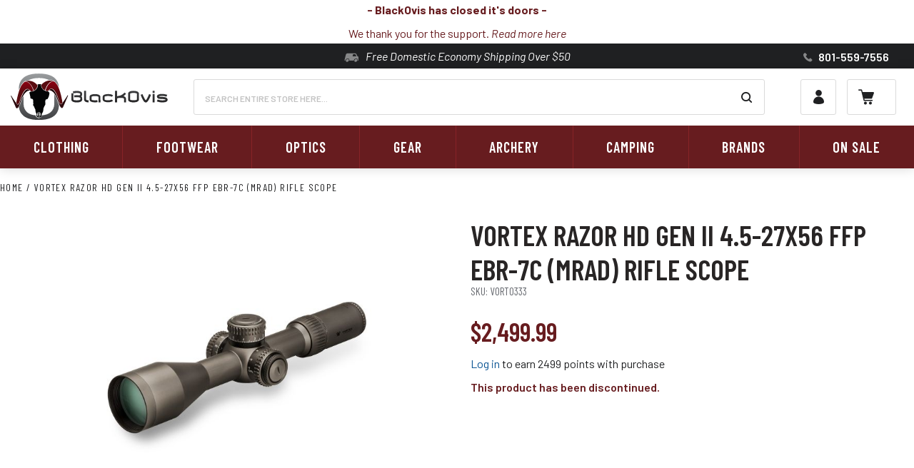

--- FILE ---
content_type: text/html; charset=UTF-8
request_url: https://www.blackovis.com/vortex-razor-hd-gen-ii-4-5-27x56-ffp-ebr-7c-mrad-rifle-scope
body_size: 39515
content:
<!doctype html>
<html lang="en">
    <head prefix="og: http://ogp.me/ns# fb: http://ogp.me/ns/fb# product: http://ogp.me/ns/product#">
        <script>
    var LOCALE = 'en\u002DUS';
    var BASE_URL = 'https\u003A\u002F\u002Fwww.blackovis.com\u002F';
    var require = {
        'baseUrl': 'https\u003A\u002F\u002Fwww.blackovis.com\u002Fstatic\u002Fversion1760113357\u002Ffrontend\u002FRmg\u002Fblackovis\u002Fen_US'
    };</script>        <meta charset="utf-8"/>
<meta name="title" content="Vortex Razor HD Gen II 4.5-27x56 FFP EBR-7C (MRAD) Rifle Scope"/>
<meta name="description" content="Vortex Razor HD Gen II 4.5-27x56 FFP EBR-7C (MRAD) Rifle Scope &lt;p&gt;The new frontrunners in the race for the ultimate precision, long-range optics, the Gen II Razors, designed and engineered for dialing precision long-range shots in extreme environmen"/>
<meta name="keywords" content="Vortex Razor HD Gen II 4.5-27x56 FFP EBR-7C (MRAD) Rifle Scope"/>
<meta name="robots" content="INDEX,FOLLOW"/>
<meta name="viewport" content="width=device-width, initial-scale=1"/>
<meta name="format-detection" content="telephone=no"/>
<title>Vortex Razor HD Gen II 4.5-27x56 FFP EBR-7C (MRAD) Rifle Scope</title>
<link  rel="stylesheet" type="text/css"  media="all" href="https://www.blackovis.com/static/version1760113357/_cache/merged/e434aa2c4cda2d22ed496ecfa46f8991.min.css" />
<link  rel="stylesheet" type="text/css"  media="screen and (min-width: 768px)" href="https://www.blackovis.com/static/version1760113357/frontend/Rmg/blackovis/en_US/css/styles-l.min.css" />
<link  rel="stylesheet" type="text/css"  media="print" href="https://www.blackovis.com/static/version1760113357/frontend/Rmg/blackovis/en_US/css/print.min.css" />
<script  type="text/javascript"  src="https://www.blackovis.com/static/version1760113357/_cache/merged/3353a5c01f26f924940e9b96654cb9c5.min.js"></script>
<link  type="text/css" rel="stylesheet" href="https://fonts.googleapis.com/css?family=Barlow+Condensed:400,600|Barlow:400,400i,600,600i,700" />
<link  rel="icon" type="image/x-icon" href="https://www.blackovis.com/media/favicon/websites/1/index.ico" />
<link  rel="shortcut icon" type="image/x-icon" href="https://www.blackovis.com/media/favicon/websites/1/index.ico" />
<link  rel="canonical" href="https://www.blackovis.com/vortex-razor-hd-gen-ii-4-5-27x56-ffp-ebr-7c-mrad-rifle-scope" />
<style>
.menu-block-wrap {
    padding: 20px !important;
}
.menu-block-wrap a {
    padding: 0 !important;
}
#yotpo-summary-container {
    position: absolute;
    top: 80px;
    height: 90%;
}
</style>



<!-- Attentive -->
<script async type="text/javascript" src="https://pziqf.blackovis.com/providers/atLabel/load" onError="var fallbackScript = document.createElement('script'); fallbackScript.src='https://cdn.attn.tv/blackovis/dtag.js'; document.head.appendChild(fallbackScript);"></script>

<!-- begin olark code
<script type="text/javascript" async> ;(function(o,l,a,r,k,y){if(o.olark)return; r="script";y=l.createElement(r);r=l.getElementsByTagName(r)[0]; y.async=1;y.src="//"+a;r.parentNode.insertBefore(y,r); y=o.olark=function(){k.s.push(arguments);k.t.push(+new Date)}; y.extend=function(i,j){y("extend",i,j)}; y.identify=function(i){y("identify",k.i=i)}; y.configure=function(i,j){y("configure",i,j);k.c[i]=j}; k=y._={s:[],t:[+new Date],c:{},l:a}; })(window,document,"static.olark.com/jsclient/loader.js");
olark.identify('7742-107-10-5387');</script>
  end olark code -->

<script>(function(w,d,t,r,u){var f,n,i;w[u]=w[u]||[],f=function(){var o={ti:"5858871"};o.q=w[u],w[u]=new UET(o),w[u].push("pageLoad")},n=d.createElement(t),n.src=r,n.async=1,n.onload=n.onreadystatechange=function(){var s=this.readyState;s&&s!=="loaded"&&s!=="complete"||(f(),n.onload=n.onreadystatechange=null)},i=d.getElementsByTagName(t)[0],i.parentNode.insertBefore(n,i)})(window,document,"script","//bat.bing.com/bat.js","uetq");</script>

<!-- Facebook Pixel Code -->
<script>
!function(f,b,e,v,n,t,s)
{if(f.fbq)return;n=f.fbq=function(){n.callMethod?
n.callMethod.apply(n,arguments):n.queue.push(arguments)};
if(!f._fbq)f._fbq=n;n.push=n;n.loaded=!0;n.version='2.0';
n.queue=[];t=b.createElement(e);t.async=!0;
t.src=v;s=b.getElementsByTagName(e)[0];
s.parentNode.insertBefore(t,s)}(window, document,'script',
'https://connect.facebook.net/en_US/fbevents.js');
fbq('init', '295827260894173');
fbq('track', 'PageView');
</script>
<noscript><img height="1" width="1" style="display:none"
src="https://www.facebook.com/tr?id=295827260894173&ev=PageView&noscript=1"
/></noscript>
<!-- End Facebook Pixel Code -->

<meta name="facebook-domain-verification" content="fjfcaapn7rnuu2u1vdjyko350wpkkw" />

<!--yu227vVHqFuziKZnvKWQb7M53R7szBKs-->                <script>
        window.getWpGA4Cookie = function(name) {
            match = document.cookie.match(new RegExp(name + '=([^;]+)'));
            if (match) return decodeURIComponent(match[1].replace(/\+/g, ' ')) ;
        };

        window.dataLayer = window.dataLayer || [];
                var dl4Objects = [{"pageName":"Vortex Razor HD Gen II 4.5-27x56 FFP EBR-7C (MRAD) Rifle Scope","pageType":"product","ecommerce":{"currency":"USD","value":2499.99,"items":[{"item_name":"Vortex Razor HD Gen II 4.5-27x56 FFP EBR-7C (MRAD) Rifle Scope","affiliation":"BlackOvis Website - BlackOvis Website Store - BlackOvis Store View","item_id":"VORT0333","price":2499.99,"item_brand":"Vortex Optics","item_list_name":"","item_list_id":"","item_stock_status":"In stock","item_sale_product":"No","item_reviews_count":"0","item_reviews_score":"0"}]},"event":"view_item"}];
        for (var i in dl4Objects) {
            window.dataLayer.push({ecommerce: null});
            window.dataLayer.push(dl4Objects[i]);
        }
                var wpGA4Cookies = ['wp_ga4_user_id','wp_ga4_customerGroup'];
        wpGA4Cookies.map(function(cookieName) {
            var cookieValue = window.getWpGA4Cookie(cookieName);
            if (cookieValue) {
                var dl4Object = {};
                dl4Object[cookieName.replace('wp_ga4_', '')] = cookieValue;
                window.dataLayer.push(dl4Object);
            }
        });
    </script>

    <!-- Google Tag Manager --><script>(function(w,d,s,l,i){w[l]=w[l]||[];w[l].push({'gtm.start':new Date().getTime(),event:'gtm.js'});var f=d.getElementsByTagName(s)[0],j=d.createElement(s),dl=l!='dataLayer'?'&l='+l:'';j.async=true;j.src='https://www.googletagmanager.com/gtm.js?id='+i+dl;f.parentNode.insertBefore(j,f);})(window,document,'script','dataLayer','GTM-57L9VK');</script><!-- End Google Tag Manager -->    <script type="text/x-magento-init">
        {
            "*": {
                "Magento_PageCache/js/form-key-provider": {
                    "isPaginationCacheEnabled":
                        0                }
            }
        }
    </script>

<script>require(['magentoStorefrontEvents'], function (magentoStorefrontEvents) {
    if(!magentoStorefrontEvents) return;

    window.magentoStorefrontEvents = magentoStorefrontEvents;
    magentoStorefrontEvents.context.setStorefrontInstance(
        {"storeUrl":"https:\/\/www.blackovis.com\/","websiteId":1,"websiteCode":"base","storeId":1,"storeCode":"main_website_store","storeViewId":1,"storeViewCode":"default","websiteName":"BlackOvis Website","storeName":"BlackOvis Website Store","storeViewName":"BlackOvis Store View","baseCurrencyCode":"USD","storeViewCurrencyCode":"USD","catalogExtensionVersion":"103.3.19","environmentId":"178f8d1b-98d3-4f14-88f8-d4c4525e462a","environment":"Production","storefrontTemplate":"Luma"}
    );
    magentoStorefrontEvents.context.setMagentoExtension({
        magentoExtensionVersion: "7.6.2",
    });
    magentoStorefrontEvents.context.setDataServicesExtension({
        version: "7.6.2",
    });
    magentoStorefrontEvents.context.setPage({
        pageType: "Default"
    });
    magentoStorefrontEvents.context.setContext("pageExtended", {
        action: "page-view"
    });
    
});</script><script type="text/x-magento-init">
    {
        "*": {
            "dataServicesBase": {
                "isCookieRestrictionModeEnabled": 0,
                "isEnabled": 1            },
            "magentoStorefrontEventCollector": {}
        }
    }
</script>
<link rel="stylesheet" type="text/css" media="all" href="https://maxcdn.bootstrapcdn.com/font-awesome/latest/css/font-awesome.min.css">

<meta property="og:type" content="product" />
<meta property="og:title"
      content="Vortex&#x20;Razor&#x20;HD&#x20;Gen&#x20;II&#x20;4.5-27x56&#x20;FFP&#x20;EBR-7C&#x20;&#x28;MRAD&#x29;&#x20;Rifle&#x20;Scope" />
<meta property="og:image"
      content="https://www.blackovis.com/media/catalog/product/cache/369beebbd92e54bdf31d0e41d1ded1bf/v/o/vortex_razor_hd_gen_ii_4_5-27x56_ffp_ebr-7c_mrad_rifle_scope_-_1.jpg" />
<meta property="og:description"
      content="" />
<meta property="og:url" content="https://www.blackovis.com/vortex-razor-hd-gen-ii-4-5-27x56-ffp-ebr-7c-mrad-rifle-scope" />
    <meta property="product:price:amount" content="2499.99"/>
    <meta property="product:price:currency"
      content="USD"/>
    <!-- nextopia ajax initializer -->
    <script type="text/javascript">
        //Nxt version : 2.6
        //Unfortunate our 1.5.1 js depends on this method, due to it's global nature, it cannot be inside require.
        function getCookie(cname) {
            var name = cname + "=";
            var ca = document.cookie.split(';');
            for (var i = 0; i < ca.length; i++) {
                var c = ca[i];
                while (c.charAt(0) == ' ') {
                    c = c.substring(1);
                }
                if (c.indexOf(name) == 0) {
                    return c.substring(name.length, c.length);
                }
            }
            return "";
        }

        //Nextopia initialization before code load.  This has to be global due to the nature of our code.
        if (typeof nxtOptions !== 'object') {
            var nxtOptions = {};
        }
        if (!nxtOptions.customOptions) {
            nxtOptions.customOptions = {};
        }

        nxtOptions.customOptions.formKey = 'kGh22FO2kmoROdtn';
        //following is group code, not id, this is to maintain previous name for backwards compatibility.
        nxtOptions.customOptions.groupId = 'NOT LOGGED IN';
            
        require.config({
            paths: {
                nextopiaSearch: "https://cdn.nextopia.net/nxt-app/ffe7d255c51b8ea240e3a9f1a7b4a9ab"
            }
        });
        require(['jquery', 'nextopiaSearch'], function (jqnxt) {
            jqnxt("#search_mini_form").prop("action", "https://www.blackovis.com/nsearch/");
            //Type custom code here
            var target = jqNxt(".column.main")[0];
            var config = {
                attributes: true,
                childList: true,
                characterData: true
            };
            
            try {
                // Create an observer instance
                var observer = new MutationObserver(function (mutations) {
                    require(["jquery", "catalogAddToCart", "nextopiaSearch",
                        "accordion", "collapsible", "Magento_Ui/js/modal/confirm", 
                        "Magento_Ui/js/modal/modal", "Magento_Ui/js/modal/alert",
                        "Magento_Ui/js/modal/prompt"], function (jqnxt) {
                        jqnxt('[data-role="tocart-form"]').catalogAddToCart();
                        jqnxt('[name="form_key"]').val(getCookie('form_key'));

                        if (nxtOptions.mageOptions !== undefined) {
                            var mageOptions = nxtOptions.mageOptions;

                            for (var i = 0; i < mageOptions.length; i++) {
                                // Example : jqnxt('#selectorId').accordion({ "openedState": "active","collapsible": true, active": false, "multipleCollapsible": false} );
                                if (mageOptions[i]["type"] !== undefined & mageOptions[i]["type"] === "ACCORDION") {
                                    jqnxt(mageOptions[i]["selector"]).accordion(mageOptions[i]["params"]);
                                }
                                if (mageOptions[i]["type"] !== undefined & mageOptions[i]["type"] === "ALERT") {
                                    jqnxt(mageOptions[i]["selector"]).alert(mageOptions[i]["params"]);
                                }
                                if (mageOptions[i]["type"] !== undefined & mageOptions[i]["type"] === "COLLAPSIBLE") {
                                    jqnxt(mageOptions[i]["selector"]).collapsible(mageOptions[i]["params"]);
                                }
                                if (mageOptions[i]["type"] !== undefined & mageOptions[i]["type"] === "CONFIRM") {
                                    jqnxt(mageOptions[i]["selector"]).confirm(mageOptions[i]["params"]);
                                }
                                if (mageOptions[i]["type"] !== undefined & mageOptions[i]["type"] === "MODAL") {
                                    jqnxt(mageOptions[i]["selector"]).modal(mageOptions[i]["params"]);
                                }
                                if (mageOptions[i]["type"] !== undefined & mageOptions[i]["type"] === "PROMPT") {
                                    jqnxt(mageOptions[i]["selector"]).prompt(mageOptions[i]["params"]);
                                }
                            }
                        }
                    });
                });

                target && observer.observe(target, config);
            } catch (e) {
            }
        });
    </script>
    <!-- nextopia ajax  initializer end -->
<div id="authenticationPopup" data-bind="scope:'authenticationPopup', style: {display: 'none'}">
        <script>window.authenticationPopup = {"autocomplete":"off","customerRegisterUrl":"https:\/\/www.blackovis.com\/customer\/account\/create\/","customerForgotPasswordUrl":"https:\/\/www.blackovis.com\/customer\/account\/forgotpassword\/","baseUrl":"https:\/\/www.blackovis.com\/","customerLoginUrl":"https:\/\/www.blackovis.com\/customer\/ajax\/login\/"}</script>    <!-- ko template: getTemplate() --><!-- /ko -->
        <script type="text/x-magento-init">
        {
            "#authenticationPopup": {
                "Magento_Ui/js/core/app": {"components":{"authenticationPopup":{"component":"Magento_Customer\/js\/view\/authentication-popup","children":{"messages":{"component":"Magento_Ui\/js\/view\/messages","displayArea":"messages"},"captcha":{"component":"Magento_Captcha\/js\/view\/checkout\/loginCaptcha","displayArea":"additional-login-form-fields","formId":"user_login","configSource":"checkout"}}}}}            },
            "*": {
                "Magento_Ui/js/block-loader": "https\u003A\u002F\u002Fwww.blackovis.com\u002Fstatic\u002Fversion1760113357\u002Ffrontend\u002FRmg\u002Fblackovis\u002Fen_US\u002Fimages\u002Floader\u002D1.gif"
                            }
        }
    </script>
</div>
<script type="text/x-magento-init">
    {
        "*": {
            "Magento_Customer/js/section-config": {
                "sections": {"stores\/store\/switch":["*"],"stores\/store\/switchrequest":["*"],"directory\/currency\/switch":["*"],"*":["messages","apptrian_metapixelapi_matching_section","cart"],"customer\/account\/logout":["*","recently_viewed_product","recently_compared_product","persistent","signifyd-fingerprint"],"customer\/account\/loginpost":["*"],"customer\/account\/createpost":["*"],"customer\/account\/editpost":["*"],"customer\/ajax\/login":["checkout-data","cart","captcha","signifyd-fingerprint"],"catalog\/product_compare\/add":["compare-products","wp_ga4"],"catalog\/product_compare\/remove":["compare-products"],"catalog\/product_compare\/clear":["compare-products"],"sales\/guest\/reorder":["cart"],"sales\/order\/reorder":["cart"],"checkout\/cart\/add":["cart","directory-data","signifyd-fingerprint","wp_ga4"],"checkout\/cart\/delete":["cart","wp_ga4"],"checkout\/cart\/updatepost":["cart","wp_ga4"],"checkout\/cart\/updateitemoptions":["cart","wp_ga4"],"checkout\/cart\/couponpost":["cart"],"checkout\/cart\/estimatepost":["cart"],"checkout\/cart\/estimateupdatepost":["cart"],"checkout\/onepage\/saveorder":["cart","checkout-data","last-ordered-items"],"checkout\/sidebar\/removeitem":["cart","wp_ga4"],"checkout\/sidebar\/updateitemqty":["cart","wp_ga4"],"rest\/*\/v1\/carts\/*\/payment-information":["cart","last-ordered-items","captcha","instant-purchase","wp_ga4"],"rest\/*\/v1\/guest-carts\/*\/payment-information":["cart","captcha","wp_ga4"],"rest\/*\/v1\/guest-carts\/*\/selected-payment-method":["cart","checkout-data"],"rest\/*\/v1\/carts\/*\/selected-payment-method":["cart","checkout-data","instant-purchase"],"wishlist\/index\/add":["wishlist","wp_ga4"],"wishlist\/index\/remove":["wishlist"],"wishlist\/index\/updateitemoptions":["wishlist"],"wishlist\/index\/update":["wishlist"],"wishlist\/index\/cart":["wishlist","cart","wp_ga4"],"wishlist\/index\/fromcart":["wishlist","cart"],"wishlist\/index\/allcart":["wishlist","cart","wp_ga4"],"wishlist\/shared\/allcart":["wishlist","cart"],"wishlist\/shared\/cart":["cart"],"giftregistry\/index\/cart":["cart"],"giftregistry\/view\/addtocart":["cart"],"customer_order\/cart\/updatefaileditemoptions":["cart"],"checkout\/cart\/updatefaileditemoptions":["cart"],"customer_order\/cart\/advancedadd":["cart"],"checkout\/cart\/advancedadd":["cart"],"checkout\/cart\/removeallfailed":["cart"],"checkout\/cart\/removefailed":["cart"],"customer_order\/cart\/addfaileditems":["cart"],"checkout\/cart\/addfaileditems":["cart"],"customer_order\/sku\/uploadfile":["cart"],"multishipping\/checkout\/overviewpost":["cart"],"customer\/address\/*":["instant-purchase"],"customer\/account\/*":["instant-purchase"],"vault\/cards\/deleteaction":["instant-purchase"],"wishlist\/index\/copyitem":["wishlist"],"wishlist\/index\/copyitems":["wishlist"],"wishlist\/index\/deletewishlist":["wishlist","multiplewishlist"],"wishlist\/index\/createwishlist":["multiplewishlist"],"wishlist\/index\/editwishlist":["multiplewishlist"],"wishlist\/index\/moveitem":["wishlist"],"wishlist\/index\/moveitems":["wishlist"],"wishlist\/search\/addtocart":["cart","wishlist"],"paypal\/express\/placeorder":["cart","checkout-data"],"paypal\/payflowexpress\/placeorder":["cart","checkout-data"],"paypal\/express\/onauthorization":["cart","checkout-data"],"persistent\/index\/unsetcookie":["persistent"],"review\/product\/post":["review"],"reclaim\/checkout\/reload":["cart"],"braintree\/paypal\/placeorder":["cart","checkout-data"],"braintree\/googlepay\/placeorder":["cart","checkout-data"],"checkout\/cart\/addgroup":["signifyd-fingerprint"],"checkout\/cart\/index":["signifyd-fingerprint"],"customer\/account\/login-post":["signifyd-fingerprint"],"customer\/account\/create-post":["signifyd-fingerprint"],"checkout\/onepage\/success":["signifyd-fingerprint"],"checkout\/onepage\/save-order":["signifyd-fingerprint"],"amasty_cart\/cart\/add":["signifyd-fingerprint"],"checkout\/cart\/configure":["wp_ga4"],"rest\/*\/v1\/guest-carts\/*\/shipping-information":["wp_ga4"],"rest\/*\/v1\/carts\/*\/shipping-information":["wp_ga4"]},
                "clientSideSections": ["checkout-data","cart-data"],
                "baseUrls": ["https:\/\/www.blackovis.com\/"],
                "sectionNames": ["messages","customer","compare-products","last-ordered-items","cart","directory-data","captcha","wishlist","instant-purchase","loggedAsCustomer","multiplewishlist","persistent","review","apptrian_metapixelapi_matching_section","signifyd-fingerprint","wp_ga4","recently_viewed_product","recently_compared_product","product_data_storage","paypal-billing-agreement"]            }
        }
    }
</script>
<script type="text/x-magento-init">
    {
        "*": {
            "Magento_Customer/js/customer-data": {
                "sectionLoadUrl": "https\u003A\u002F\u002Fwww.blackovis.com\u002Fcustomer\u002Fsection\u002Fload\u002F",
                "expirableSectionLifetime": 60,
                "expirableSectionNames": ["cart","persistent"],
                "cookieLifeTime": "86400",
                "updateSessionUrl": "https\u003A\u002F\u002Fwww.blackovis.com\u002Fcustomer\u002Faccount\u002FupdateSession\u002F"
            }
        }
    }
</script>
<script type="text/x-magento-init">
    {
        "*": {
            "Magento_Customer/js/invalidation-processor": {
                "invalidationRules": {
                    "website-rule": {
                        "Magento_Customer/js/invalidation-rules/website-rule": {
                            "scopeConfig": {
                                "websiteId": "1"
                            }
                        }
                    }
                }
            }
        }
    }
</script>
<script type="text/x-magento-init">
{
    "*": {
        "Magento_Banner/js/model/banner":
            {"sectionLoadUrl":"https:\/\/www.blackovis.com\/banner\/ajax\/load\/","cacheTtl":30000}        }
}
</script>
    </head>
    <body data-container="body"
          data-mage-init='{"loaderAjax": {}, "loader": { "icon": "https://www.blackovis.com/static/version1760113357/frontend/Rmg/blackovis/en_US/images/loader-2.gif"}}'
        class="pl-thm-rmg pl-thm-rmg-blackovis catalog-product-view product-vortex-razor-hd-gen-ii-4-5-27x56-ffp-ebr-7c-mrad-rifle-scope page-layout-1column" id="html-body" itemtype="http://schema.org/Product" itemscope="itemscope">
        <!-- Google Tag Manager (noscript) --><noscript><iframe src="https://www.googletagmanager.com/ns.html?id=GTM-57L9VK"height="0" width="0" style="display:none;visibility:hidden"></iframe></noscript><!-- End Google Tag Manager (noscript) -->
<script type="text/x-magento-init">
    {
        "*": {
            "Magento_PageBuilder/js/widget-initializer": {
                "config": {"[data-content-type=\"slider\"][data-appearance=\"default\"]":{"Rmg_PageBuilder\/js\/content-type\/slider\/appearance\/default\/widget":false},"[data-content-type=\"map\"]":{"Magento_PageBuilder\/js\/content-type\/map\/appearance\/default\/widget":false},"[data-content-type=\"row\"]":{"Magento_PageBuilder\/js\/content-type\/row\/appearance\/default\/widget":false},"[data-content-type=\"tabs\"]":{"Magento_PageBuilder\/js\/content-type\/tabs\/appearance\/default\/widget":false},"[data-content-type=\"slide\"]":{"Magento_PageBuilder\/js\/content-type\/slide\/appearance\/default\/widget":{"buttonSelector":".pagebuilder-slide-button","showOverlay":"hover","dataRole":"slide"}},"[data-content-type=\"banner\"]":{"Magento_PageBuilder\/js\/content-type\/banner\/appearance\/default\/widget":{"buttonSelector":".pagebuilder-banner-button","showOverlay":"hover","dataRole":"banner"}},"[data-content-type=\"buttons\"]":{"Magento_PageBuilder\/js\/content-type\/buttons\/appearance\/inline\/widget":false},"[data-content-type=\"products\"][data-appearance=\"slider\"]":{"Rmg_PageBuilder\/js\/content-type\/products\/appearance\/slider\/widget":false}},
                "breakpoints": {"desktop":{"label":"Desktop","stage":true,"default":true,"class":"desktop-switcher","icon":"Magento_PageBuilder::css\/images\/switcher\/switcher-desktop.svg","conditions":{"min-width":"1024px"},"options":{"products":{"default":{"slidesToShow":"5"}}}},"tablet":{"conditions":{"max-width":"1024px","min-width":"768px"},"options":{"products":{"default":{"slidesToShow":"4"},"continuous":{"slidesToShow":"3"}}}},"mobile":{"label":"Mobile","stage":true,"class":"mobile-switcher","icon":"Magento_PageBuilder::css\/images\/switcher\/switcher-mobile.svg","media":"only screen and (max-width: 768px)","conditions":{"max-width":"768px","min-width":"640px"},"options":{"products":{"default":{"slidesToShow":"3"}}}},"mobile-small":{"conditions":{"max-width":"640px"},"options":{"products":{"default":{"slidesToShow":"2"},"continuous":{"slidesToShow":"1"}}}}}            }
        }
    }
</script>

<div class="cookie-status-message" id="cookie-status">
    The store will not work correctly in the case when cookies are disabled.</div>
<script type="text&#x2F;javascript">document.querySelector("#cookie-status").style.display = "none";</script>
<script type="text/x-magento-init">
    {
        "*": {
            "cookieStatus": {}
        }
    }
</script>

<script type="text/x-magento-init">
    {
        "*": {
            "mage/cookies": {
                "expires": null,
                "path": "\u002F",
                "domain": ".www.blackovis.com",
                "secure": true,
                "lifetime": "86400"
            }
        }
    }
</script>
    <noscript>
        <div class="message global noscript">
            <div class="content">
                <p>
                    <strong>JavaScript seems to be disabled in your browser.</strong>
                    <span>
                        For the best experience on our site, be sure to turn on Javascript in your browser.                    </span>
                </p>
            </div>
        </div>
    </noscript>
<script>    require.config({
        map: {
            '*': {
                wysiwygAdapter: 'mage/adminhtml/wysiwyg/tiny_mce/tinymce5Adapter'
            }
        }
    });</script>
<script>
    window.cookiesConfig = window.cookiesConfig || {};
    window.cookiesConfig.secure = true;
</script><script>
    require.config({
        paths: {
            googleMaps: 'https\u003A\u002F\u002Fmaps.googleapis.com\u002Fmaps\u002Fapi\u002Fjs\u003Fv\u003D3\u0026key\u003D'
        },
        config: {
            'Magento_PageBuilder/js/utils/map': {
                style: ''
            },
            'Magento_PageBuilder/js/content-type/map/preview': {
                apiKey: '',
                apiKeyErrorMessage: 'You\u0020must\u0020provide\u0020a\u0020valid\u0020\u003Ca\u0020href\u003D\u0027https\u003A\u002F\u002Fwww.blackovis.com\u002Fadminhtml\u002Fsystem_config\u002Fedit\u002Fsection\u002Fcms\u002F\u0023cms_pagebuilder\u0027\u0020target\u003D\u0027_blank\u0027\u003EGoogle\u0020Maps\u0020API\u0020key\u003C\u002Fa\u003E\u0020to\u0020use\u0020a\u0020map.'
            },
            'Magento_PageBuilder/js/form/element/map': {
                apiKey: '',
                apiKeyErrorMessage: 'You\u0020must\u0020provide\u0020a\u0020valid\u0020\u003Ca\u0020href\u003D\u0027https\u003A\u002F\u002Fwww.blackovis.com\u002Fadminhtml\u002Fsystem_config\u002Fedit\u002Fsection\u002Fcms\u002F\u0023cms_pagebuilder\u0027\u0020target\u003D\u0027_blank\u0027\u003EGoogle\u0020Maps\u0020API\u0020key\u003C\u002Fa\u003E\u0020to\u0020use\u0020a\u0020map.'
            },
        }
    });
</script>

<script>
    require.config({
        shim: {
            'Magento_PageBuilder/js/utils/map': {
                deps: ['googleMaps']
            }
        }
    });
</script>
<div class="widget block block-static-block">
    <style>#html-body [data-pb-style=YE8E3W5]{justify-content:flex-start;display:flex;flex-direction:column;background-position:left top;background-size:cover;background-repeat:no-repeat;background-attachment:scroll;margin:0 0 -22px;padding:3px 0}#html-body [data-pb-style=KARXMXW]{padding-top:0;padding-bottom:0}#html-body [data-pb-style=JSQG8Q0]{display:none;padding-top:0;padding-bottom:0}</style><div data-content-type="row" data-appearance="full-width" data-enable-parallax="0" data-parallax-speed="0.5" data-background-images="{}" data-background-type="image" data-video-loop="true" data-video-play-only-visible="true" data-video-lazy-load="true" data-video-fallback-src="" data-element="main" data-pb-style="YE8E3W5"><div class="row-full-width-inner" data-element="inner"><div data-content-type="text" data-appearance="default" data-element="main" data-pb-style="KARXMXW"><p style="text-align: center;"><span style="font-size: 16px;"><strong><span style="color: #671c1f;">- BlackOvis has closed it's doors -</span></strong></span></p>
<p style="text-align: center;"><span style="color: #671c1f;">We thank you for the support. </span><em><a tabindex="0" title="BlackOvis Closed" href="https://www.blackovis.com/sos"><span style="color: #671c1f;">Read more here</span></a></em></p></div><div data-content-type="text" data-appearance="default" data-element="main" data-pb-style="JSQG8Q0"><p style="text-align: center;"><span style="color: #671c1f;"><strong>GET IT FOR CHRISTMAS!</strong>&nbsp;<a style="color: #671c1f;" tabindex="0" href="https://www.blackovis.com/shipping-timeline" target="_blank" rel="noopener"><em>see how →</em></a></span></p></div></div></div></div>
<div class="page-wrapper">

<script>
    require(['magentoStorefrontEvents'], function (magentoStorefrontEvents) {
        magentoStorefrontEvents?.context?.setContext("recsContext", {
            alternateEnvironmentId: ""
        });
    });
</script>

<script type="text/x-magento-init">
        {
            "*": {
                "Magento_ProductRecommendationsLayout/js/recsFetcher": {}
            }
        }
</script>
<header class="page-header">        <script type="application/javascript" async
            src=https://static.klaviyo.com/onsite/js/X8cRuE/klaviyo.js ></script>

    <script type="text/x-magento-init">
        {
            "*": {
                "KlaviyoCustomerData": {}
            }
        }
    </script>
<div class="header__wrap"><div class="panel wrapper"><div class="panel header"><a class="action skip contentarea"
   href="#contentarea">
    <span>
        Skip to Content    </span>
</a>
<div class="above__header"><div class="global__message">
    <span class="bus">Free Domestic Economy Shipping Over $50</span>
</div>
<div class="top__right"><div class="phone__wrap">
    <a href='tel:801-559-7556' class="phone_number">
    <span>
        801-559-7556
    </span>
    </a>
</div></div></div></div></div><div class="header content"><a
    class="logo"
    href="https://www.blackovis.com/"
    title="BlackOvis&#x20;logo"
    aria-label="store logo">
    <img src="https://www.blackovis.com/static/version1760113357/frontend/Rmg/blackovis/en_US/images/logo.svg"
         alt="BlackOvis&#x20;logo"
            width="170"            height="66"    />
</a>
<div class="right_links_wrap"><a class="action showsearch" href="javascript:void(0)"><span>Search</span></a>
<div class="block block-search header__search" data-role="dropdownDialog">
    <div class="block block-content">
        <form class="form minisearch" id="search_mini_form" action="https://www.blackovis.com/catalogsearch/result/" method="get">
            <div class="field search">
                <label class="label" for="search" data-role="minisearch-label">
                    <span>Search</span>
                </label>
                <div class="control">
                    <input id="search"
                           type="text"
                           name="q"
                           value=""
                           placeholder="Search&#x20;entire&#x20;store&#x20;here..."
                           class="input-text"
                           maxlength="128"
                           role="combobox"
                           aria-haspopup="false"
                           title="Search&#x20;entire&#x20;store&#x20;here..."
                           aria-autocomplete="both"
                           autocomplete="off"
                           aria-expanded="false"/>
                                        <button type="submit" title="Search" class="action search">
                        <span>Search</span>
                    </button>
                </div>
            </div>
        </form>
    </div>
</div>

<script type="text/x-magento-init">
    {
        "*": {
            "headerSearch": {}
        }
    }
</script>
<div class="top_links__wrap"><a class="action showaccount" href="https://www.blackovis.com/customer/account/login/"><span>My Account</span></a>
<div class="block-toplinks"
     data-role="dropdownDialog"
     data-mage-init='{"dropdownDialog":{
        "appendTo":".top_links__wrap",
        "triggerTarget":".showaccount",
        "timeout": "2000",
        "closeOnMouseLeave": false,
        "closeOnEscape": true,
        "triggerClass":"active",
        "parentClass":"acc_links_active",
        "bodyClass": "_has_acc-dropdown",
        "buttons":[]}}'>
    <ul class="header links"><li><a href="https://www.blackovis.com/sales/guest/form/" id="idC3DPQIym" >Order Lookup</a></li><li class="link authorization-link" data-label="or">
    <a href="https://www.blackovis.com/customer/account/login/"        >Sign In</a>
</li>
    
<script type="text/x-magento-init">
    {
        "*": {
            "stickyHeader": {}
        }
    }
</script><li><a href="https://www.blackovis.com/customer/account/create/" id="idJtvlRPg6" >Register</a></li></ul></div>
</div>
<div data-block="minicart" class="minicart-wrapper">
    <a class="action showcart" href="https://www.blackovis.com/checkout/cart/"
       data-bind="scope: 'minicart_content'">
        <span class="text">My Cart</span>
        <span class="counter qty empty"
              data-bind="css: { empty: !!getCartParam('summary_count') == false && !isLoading() }, blockLoader: isLoading">
            <span class="counter-number"><!-- ko text: getCartParam('summary_count') --><!-- /ko --></span>
            <span class="counter-label">
            <!-- ko if: getCartParam('summary_count') -->
                <!-- ko text: getCartParam('summary_count') --><!-- /ko -->
                <!-- ko i18n: 'items' --><!-- /ko -->
            <!-- /ko -->
            </span>
        </span>
        <span class="cart__subtotal">
            <span data-bind="html: getCartParam('subtotal')"></span>
        </span>
    </a>
            <div class="block block-minicart"
             data-role="dropdownDialog"
             data-mage-init='{"dropdownDialog":{
                "appendTo":"[data-block=minicart]",
                "triggerTarget":".showcart",
                "timeout": "2000",
                "closeOnMouseLeave": false,
                "closeOnEscape": true,
                "triggerClass":"active",
                "parentClass":"active",
                "bodyClass": "_has_cart-popup",
                "buttons":[]}}'>
            <div id="minicart-content-wrapper" data-bind="scope: 'minicart_content'">
                <!-- ko template: getTemplate() --><!-- /ko -->
            </div>
                    </div>
        <script>
        window.checkout = {"shoppingCartUrl":"https:\/\/www.blackovis.com\/checkout\/cart\/","checkoutUrl":"https:\/\/www.blackovis.com\/checkout\/","updateItemQtyUrl":"https:\/\/www.blackovis.com\/checkout\/sidebar\/updateItemQty\/","removeItemUrl":"https:\/\/www.blackovis.com\/checkout\/sidebar\/removeItem\/","imageTemplate":"Magento_Catalog\/product\/image_with_borders","baseUrl":"https:\/\/www.blackovis.com\/","minicartMaxItemsVisible":5,"websiteId":"1","maxItemsToDisplay":10,"storeId":"1","storeGroupId":"1","customerLoginUrl":"https:\/\/www.blackovis.com\/customer\/account\/login\/","isRedirectRequired":false,"autocomplete":"off","cartMessage":"Free Domestic Economy Shipping Over $50","captcha":{"user_login":{"isCaseSensitive":false,"imageHeight":50,"imageSrc":"","refreshUrl":"https:\/\/www.blackovis.com\/captcha\/refresh\/","isRequired":false,"timestamp":1767901885}}};
    </script>
    <script type="text/x-magento-init">
    {
        "[data-block='minicart']": {
            "Magento_Ui/js/core/app": {"components":{"minicart_content":{"children":{"subtotal.container":{"children":{"subtotal":{"children":{"subtotal.totals":{"config":{"display_cart_subtotal_incl_tax":0,"display_cart_subtotal_excl_tax":1,"template":"Magento_Tax\/checkout\/minicart\/subtotal\/totals"},"component":"Magento_Tax\/js\/view\/checkout\/minicart\/subtotal\/totals","children":{"subtotal.totals.msrp":{"component":"Magento_Msrp\/js\/view\/checkout\/minicart\/subtotal\/totals","config":{"displayArea":"minicart-subtotal-hidden","template":"Magento_Msrp\/checkout\/minicart\/subtotal\/totals"}}}}},"component":"uiComponent","config":{"template":"Magento_Checkout\/minicart\/subtotal"}}},"component":"uiComponent","config":{"displayArea":"subtotalContainer"}},"item.renderer":{"component":"Magento_Checkout\/js\/view\/cart-item-renderer","config":{"displayArea":"defaultRenderer","template":"Magento_Checkout\/minicart\/item\/default"},"children":{"item.image":{"component":"Magento_Catalog\/js\/view\/image","config":{"template":"Magento_Catalog\/product\/image","displayArea":"itemImage"}},"checkout.cart.item.price.sidebar":{"component":"uiComponent","config":{"template":"Magento_Checkout\/minicart\/item\/price","displayArea":"priceSidebar"}}}},"extra_info":{"component":"uiComponent","config":{"displayArea":"extraInfo"}},"promotion":{"component":"uiComponent","config":{"displayArea":"promotion"}}},"config":{"itemRenderer":{"default":"defaultRenderer","simple":"defaultRenderer","virtual":"defaultRenderer"},"template":"Magento_Checkout\/minicart\/content"},"component":"Magento_Checkout\/js\/view\/minicart"}},"types":[]}        },
        "*": {
            "Magento_Ui/js/block-loader": "https\u003A\u002F\u002Fwww.blackovis.com\u002Fstatic\u002Fversion1760113357\u002Ffrontend\u002FRmg\u002Fblackovis\u002Fen_US\u002Fimages\u002Floader\u002D1.gif"
        },
        "*": {
            "showCartEvent": {}
        }
    }
    </script>
</div>
<span data-action="toggle-nav" class="action nav-toggle"><span>Toggle Nav</span></span>
</div>    <div class="sections nav-sections">
        <div class="quick__links">
            <a href="https://www.blackovis.com/customer/account/" class="acc__link"><span>My Account</span></a>
            <a href="https://www.blackovis.com/checkout/cart/" class="cart__link"><span>My Cart</span></a>
        </div>
                <div class="section-items nav-sections-items">
                                            <div class="section-item-content nav-sections-item-content" id="store.menu" data-role="content">
<nav class="navigation" data-action="navigation">
    <ul data-mage-init='{"menu":{"responsive":true, "expanded":false, "position":{"my":"left top","at":"left bottom"}}}'>
        <li  class="level0 nav-1 category-item first level-top parent"><a href="https://www.blackovis.com/clothing"  class="level-top" ><span>CLOTHING</span></a><div class="ui-menu level0 submenu"><div class="cnt__wrap ui-menu-item"><ul><li  class="level1 nav-1-1 category-item first parent"><a href="https://www.blackovis.com/clothing/mens" ><span>Men&#039;s Clothing</span></a><div class="ui-menu level1 sub-categories"><div class="sub_cat__wrap"><ul><li class="column"><ul><li  class="level2 nav-1-1-1 category-item first"><a href="https://www.blackovis.com/clothing/mens/base-layers" ><span>Base &amp; Mid Layers</span></a></li><li  class="level2 nav-1-1-2 category-item"><a href="https://www.blackovis.com/clothing/mens/merino-wool" ><span>Merino Wool</span></a></li><li  class="level2 nav-1-1-3 category-item"><a href="https://www.blackovis.com/clothing/mens/jackets" ><span>Jackets &amp; Hoodies</span></a></li><li  class="level2 nav-1-1-4 category-item"><a href="https://www.blackovis.com/clothing/mens/vests" ><span>Vests</span></a></li><li  class="level2 nav-1-1-5 category-item"><a href="https://www.blackovis.com/clothing/mens/rainwear" ><span>Rainwear</span></a></li><li  class="level2 nav-1-1-6 category-item"><a href="https://www.blackovis.com/clothing/mens/insulation" ><span>Insulation</span></a></li></ul></li><li class="column"><ul><li  class="level2 nav-1-1-7 category-item"><a href="https://www.blackovis.com/clothing/mens/pants" ><span>Pants</span></a></li><li  class="level2 nav-1-1-8 category-item"><a href="https://www.blackovis.com/clothing/mens/shorts" ><span>Shorts</span></a></li><li  class="level2 nav-1-1-9 category-item"><a href="https://www.blackovis.com/clothing/mens/blaze-orange-category" ><span>Blaze Orange</span></a></li><li  class="level2 nav-1-1-10 category-item"><a href="https://www.blackovis.com/clothing/mens/shirts" ><span>Logo Wear</span></a></li><li  class="level2 nav-1-1-11 category-item"><a href="https://www.blackovis.com/clothing/mens/everyday-wear" ><span>Everyday Wear</span></a></li><li  class="level2 nav-1-1-12 category-item"><a href="https://www.blackovis.com/clothing/mens/underwear" ><span>Underwear</span></a></li></ul></li><li class="column"><ul><li  class="level2 nav-1-1-13 category-item"><a href="https://www.blackovis.com/clothing/mens/waders" ><span>Waders</span></a></li><li  class="level2 nav-1-1-14 category-item"><a href="https://www.blackovis.com/clothing/mens/headwear" ><span>Headwear</span></a></li><li  class="level2 nav-1-1-15 category-item"><a href="https://www.blackovis.com/clothing/mens/gloves" ><span>Gloves</span></a></li><li  class="level2 nav-1-1-16 category-item last"><a href="https://www.blackovis.com/clothing/mens/accessories" ><span>Accessories</span></a></li></ul></li></ul></div></div></li><li  class="level1 nav-1-2 category-item parent"><a href="https://www.blackovis.com/clothing/womens" ><span>Women&#039;s Clothing</span></a><div class="ui-menu level1 sub-categories"><div class="sub_cat__wrap"><ul><li  class="level2 nav-1-2-1 category-item first"><a href="https://www.blackovis.com/clothing/womens/base-layers" ><span>Base Layers</span></a></li><li  class="level2 nav-1-2-2 category-item"><a href="https://www.blackovis.com/clothing/womens/hats" ><span>Headwear</span></a></li><li  class="level2 nav-1-2-3 category-item"><a href="https://www.blackovis.com/clothing/womens/jackets" ><span>Jackets</span></a></li><li  class="level2 nav-1-2-4 category-item"><a href="https://www.blackovis.com/clothing/womens/pants" ><span>Pants</span></a></li><li  class="level2 nav-1-2-5 category-item"><a href="https://www.blackovis.com/clothing/womens/vests" ><span>Vests</span></a></li><li  class="level2 nav-1-2-6 category-item last"><a href="https://www.blackovis.com/clothing/womens/accessories" ><span>Accessories</span></a></li></ul></div></div></li><li  class="level1 nav-1-3 category-item last parent"><a href="https://www.blackovis.com/clothing/kids" ><span>Kids&#039; Clothing</span></a><div class="ui-menu level1 sub-categories"><div class="sub_cat__wrap"><ul><li  class="level2 nav-1-3-1 category-item first"><a href="https://www.blackovis.com/clothing/kids/jackets" ><span>Jackets</span></a></li><li  class="level2 nav-1-3-2 category-item last"><a href="https://www.blackovis.com/clothing/kids/pants" ><span>Pants</span></a></li></ul></div></div></li></ul><div class="menu-block-wrap" id="mega_menu_clothing"><style>#html-body [data-pb-style=H54XH6U]{justify-content:flex-start;display:flex;flex-direction:column;background-position:left top;background-size:cover;background-repeat:no-repeat;background-attachment:scroll;margin-bottom:0;padding-bottom:0}#html-body [data-pb-style=E1K34UJ]{text-align:center;border-style:none}#html-body [data-pb-style=RG2HHVW],#html-body [data-pb-style=TA937FM]{max-width:100%;height:auto}#html-body [data-pb-style=MUXQ9V2],#html-body [data-pb-style=U97J6OI],#html-body [data-pb-style=VJ2RYBW]{background-position:left top;background-size:cover;background-repeat:no-repeat;background-attachment:scroll}#html-body [data-pb-style=U97J6OI],#html-body [data-pb-style=VJ2RYBW]{justify-content:flex-start;display:flex;flex-direction:column}#html-body [data-pb-style=MUXQ9V2]{align-self:stretch}#html-body [data-pb-style=BFI2HUJ]{display:flex;width:100%}#html-body [data-pb-style=A5QTURW]{justify-content:flex-start;display:flex;flex-direction:column;background-position:left top;background-size:cover;background-repeat:no-repeat;background-attachment:scroll;width:100%;align-self:stretch}#html-body [data-pb-style=GCRWYN9]{text-align:center;margin:0;padding:0;border-style:none}#html-body [data-pb-style=S0JV3S0],#html-body [data-pb-style=TC3W7AE]{max-width:100%;height:auto}#html-body [data-pb-style=C8Q5J9V]{text-align:center;display:none;border-style:none}#html-body [data-pb-style=BRS1HYQ],#html-body [data-pb-style=MN0JUJ1]{max-width:100%;height:auto}#html-body [data-pb-style=Q9V1PFT]{background-position:left top;background-size:cover;background-repeat:no-repeat;background-attachment:scroll;display:none;align-self:stretch}#html-body [data-pb-style=UXIBYNK]{display:flex;width:100%}#html-body [data-pb-style=X13G5MO]{justify-content:flex-start;display:flex;flex-direction:column;background-position:left top;background-size:cover;background-repeat:no-repeat;background-attachment:scroll;width:50%;align-self:stretch}#html-body [data-pb-style=MN341YU]{text-align:center;display:none;margin:0;padding:0;border-style:none}#html-body [data-pb-style=ITCWMKW],#html-body [data-pb-style=QJ7FJQA]{max-width:100%;height:auto}#html-body [data-pb-style=RAQOJG4]{justify-content:flex-start;display:flex;flex-direction:column;background-position:left top;background-size:cover;background-repeat:no-repeat;background-attachment:scroll;width:50%;align-self:stretch}#html-body [data-pb-style=YJJBCLN]{text-align:center;display:none;border-style:none}#html-body [data-pb-style=DYSAWYC],#html-body [data-pb-style=IVTJWRY]{max-width:100%;height:auto}#html-body [data-pb-style=BBNTM6J]{display:none}#html-body [data-pb-style=BPCGI29],#html-body [data-pb-style=ML6DINA]{background-position:left top;background-size:cover;background-repeat:no-repeat;background-attachment:scroll}#html-body [data-pb-style=ML6DINA]{justify-content:flex-start;display:flex;flex-direction:column}#html-body [data-pb-style=BPCGI29]{display:none;align-self:stretch}#html-body [data-pb-style=ITDSP8C]{display:flex;width:100%}#html-body [data-pb-style=NDI37JX]{justify-content:flex-start;display:flex;flex-direction:column;background-position:left top;background-size:cover;background-repeat:no-repeat;background-attachment:scroll;width:50%;align-self:stretch}#html-body [data-pb-style=TTIBOUG]{text-align:center;border-style:none}#html-body [data-pb-style=L1PCYWC],#html-body [data-pb-style=YA4TXHM]{max-width:100%;height:auto}#html-body [data-pb-style=CK4TI4O]{justify-content:flex-start;display:flex;flex-direction:column;background-position:left top;background-size:cover;background-repeat:no-repeat;background-attachment:scroll;width:50%;align-self:stretch}#html-body [data-pb-style=FOEMD1V]{text-align:center;border-style:none}#html-body [data-pb-style=HBPQE84],#html-body [data-pb-style=WU48C94]{max-width:100%;height:auto}#html-body [data-pb-style=VHECHRP]{background-position:left top;background-size:cover;background-repeat:no-repeat;background-attachment:scroll;align-self:stretch}#html-body [data-pb-style=WPIWOE8]{display:flex;width:100%}#html-body [data-pb-style=TMLL7I8]{justify-content:flex-start;display:flex;flex-direction:column;background-position:left top;background-size:cover;background-repeat:no-repeat;background-attachment:scroll;width:50%;align-self:stretch}#html-body [data-pb-style=WSCVCWB]{text-align:center;display:none;border-style:none}#html-body [data-pb-style=C9O820B],#html-body [data-pb-style=GDMSREY]{max-width:100%;height:auto}#html-body [data-pb-style=RNR53C6]{justify-content:flex-start;display:flex;flex-direction:column;background-position:left top;background-size:cover;background-repeat:no-repeat;background-attachment:scroll;width:50%;align-self:stretch}#html-body [data-pb-style=M51X24F]{text-align:center;display:none;border-style:none}#html-body [data-pb-style=CY53EUB],#html-body [data-pb-style=LLILHFP]{max-width:100%;height:auto}@media only screen and (max-width: 768px) { #html-body [data-pb-style=C8Q5J9V],#html-body [data-pb-style=E1K34UJ],#html-body [data-pb-style=FOEMD1V],#html-body [data-pb-style=GCRWYN9],#html-body [data-pb-style=M51X24F],#html-body [data-pb-style=MN341YU],#html-body [data-pb-style=TTIBOUG],#html-body [data-pb-style=WSCVCWB],#html-body [data-pb-style=YJJBCLN]{border-style:none} }</style><div data-content-type="html" data-appearance="default" data-element="main" data-decoded="true"><style>
  #mega_menu_clothing {
    max-width: 250px;
  }
</style></div><div data-content-type="row" data-appearance="contained" data-element="main"><div data-enable-parallax="0" data-parallax-speed="0.5" data-background-images="{}" data-background-type="image" data-video-loop="true" data-video-play-only-visible="true" data-video-lazy-load="true" data-video-fallback-src="" data-element="inner" data-pb-style="H54XH6U"><figure data-content-type="image" data-appearance="full-width" data-element="main" data-pb-style="E1K34UJ"><a href="https://www.blackovis.com/brands/blackovis" target="" data-link-type="default" title="Shop BlackOvis Gear" data-element="link"><img class="pagebuilder-mobile-hidden" src="https://www.blackovis.com/media/wysiwyg/clothing-mega.jpg" alt="Shop BlackOvis Gear" title="Shop BlackOvis Gear" data-element="desktop_image" data-pb-style="TA937FM"><img class="pagebuilder-mobile-only" src="https://www.blackovis.com/media/wysiwyg/clothing-mega.jpg" alt="Shop BlackOvis Gear" title="Shop BlackOvis Gear" data-element="mobile_image" data-pb-style="RG2HHVW"></a></figure></div></div><div data-content-type="row" data-appearance="contained" data-element="main"><div data-enable-parallax="0" data-parallax-speed="0.5" data-background-images="{}" data-background-type="image" data-video-loop="true" data-video-play-only-visible="true" data-video-lazy-load="true" data-video-fallback-src="" data-element="inner" data-pb-style="VJ2RYBW"><div data-content-type="text" data-appearance="default" data-element="main"><p style="text-align: center;"><span style="font-size: 12px;"><strong>FEATURING TOP BRANDS LIKE:</strong></span></p></div></div></div><div data-content-type="row" data-appearance="contained" data-element="main"><div data-enable-parallax="0" data-parallax-speed="0.5" data-background-images="{}" data-background-type="image" data-video-loop="true" data-video-play-only-visible="true" data-video-lazy-load="true" data-video-fallback-src="" data-element="inner" data-pb-style="U97J6OI"><div class="pagebuilder-column-group" data-background-images="{}" data-content-type="column-group" data-appearance="default" data-grid-size="12" data-element="main" data-pb-style="MUXQ9V2"><div class="pagebuilder-column-line" data-content-type="column-line" data-element="main" data-pb-style="BFI2HUJ"><div class="pagebuilder-column" data-content-type="column" data-appearance="full-height" data-background-images="{}" data-element="main" data-pb-style="A5QTURW"><figure data-content-type="image" data-appearance="full-width" data-element="main" data-pb-style="GCRWYN9"><a href="https://www.blackovis.com/brands/blackovis" target="_blank" data-link-type="category" title="BlackOvis" data-element="link"><img class="pagebuilder-mobile-hidden" src="https://www.blackovis.com/media/wysiwyg/Blackovis-cms-logo-use.png" alt="" title="BlackOvis" data-element="desktop_image" data-pb-style="S0JV3S0"><img class="pagebuilder-mobile-only" src="https://www.blackovis.com/media/wysiwyg/Blackovis-cms-logo-use.png" alt="" title="BlackOvis" data-element="mobile_image" data-pb-style="TC3W7AE"></a></figure></div></div></div><figure data-content-type="image" data-appearance="full-width" data-element="main" data-pb-style="C8Q5J9V"><a href="https://www.blackovis.com/brands/sitka-gear" target="" data-link-type="category" title="Sitka" data-element="link"><img class="pagebuilder-mobile-hidden" src="https://www.blackovis.com/media/wysiwyg/sitka-cms-logo.png" alt="" title="Sitka" data-element="desktop_image" data-pb-style="MN0JUJ1"><img class="pagebuilder-mobile-only" src="https://www.blackovis.com/media/wysiwyg/sitka-cms-logo.png" alt="" title="Sitka" data-element="mobile_image" data-pb-style="BRS1HYQ"></a></figure><div class="pagebuilder-column-group" data-background-images="{}" data-content-type="column-group" data-appearance="default" data-grid-size="12" data-element="main" data-pb-style="Q9V1PFT"><div class="pagebuilder-column-line" data-content-type="column-line" data-element="main" data-pb-style="UXIBYNK"><div class="pagebuilder-column" data-content-type="column" data-appearance="full-height" data-background-images="{}" data-element="main" data-pb-style="X13G5MO"><figure data-content-type="image" data-appearance="full-width" data-element="main" data-pb-style="MN341YU"><a href="https://www.blackovis.com/brands/blackovis" target="" data-link-type="category" title="BlackOvis" data-element="link"><img class="pagebuilder-mobile-hidden" src="https://www.blackovis.com/media/wysiwyg/Blackovis-cms-logo.png" alt="" title="BlackOvis" data-element="desktop_image" data-pb-style="ITCWMKW"><img class="pagebuilder-mobile-only" src="https://www.blackovis.com/media/wysiwyg/Blackovis-cms-logo.png" alt="" title="BlackOvis" data-element="mobile_image" data-pb-style="QJ7FJQA"></a></figure></div><div class="pagebuilder-column" data-content-type="column" data-appearance="full-height" data-background-images="{}" data-element="main" data-pb-style="RAQOJG4"><figure data-content-type="image" data-appearance="full-width" data-element="main" data-pb-style="YJJBCLN"><a href="https://www.blackovis.com/brands/sitka-gear" target="" data-link-type="category" title="Sitka" data-element="link"><img class="pagebuilder-mobile-hidden" src="https://www.blackovis.com/media/wysiwyg/Camofire-Black_1.png" alt="" title="Sitka" data-element="desktop_image" data-pb-style="IVTJWRY"><img class="pagebuilder-mobile-only" src="https://www.blackovis.com/media/wysiwyg/Camofire-Black_1.png" alt="" title="Sitka" data-element="mobile_image" data-pb-style="DYSAWYC"></a></figure></div></div></div></div></div><div data-content-type="row" data-appearance="contained" data-element="main" data-pb-style="BBNTM6J"><div data-enable-parallax="0" data-parallax-speed="0.5" data-background-images="{}" data-background-type="image" data-video-loop="true" data-video-play-only-visible="true" data-video-lazy-load="true" data-video-fallback-src="" data-element="inner" data-pb-style="ML6DINA"><div class="pagebuilder-column-group" data-background-images="{}" data-content-type="column-group" data-appearance="default" data-grid-size="12" data-element="main" data-pb-style="BPCGI29"><div class="pagebuilder-column-line" data-content-type="column-line" data-element="main" data-pb-style="ITDSP8C"><div class="pagebuilder-column" data-content-type="column" data-appearance="full-height" data-background-images="{}" data-element="main" data-pb-style="NDI37JX"><figure data-content-type="image" data-appearance="full-width" data-element="main" data-pb-style="TTIBOUG"><a href="https://www.blackovis.com/brands/kings-camo" target="" data-link-type="category" title="King's Camo" data-element="link"><img class="pagebuilder-mobile-hidden" src="https://www.blackovis.com/media/wysiwyg/kings-cms-logo.png" alt="" title="King's Camo" data-element="desktop_image" data-pb-style="L1PCYWC"><img class="pagebuilder-mobile-only" src="https://www.blackovis.com/media/wysiwyg/kings-cms-logo.png" alt="" title="King's Camo" data-element="mobile_image" data-pb-style="YA4TXHM"></a></figure></div><div class="pagebuilder-column" data-content-type="column" data-appearance="full-height" data-background-images="{}" data-element="main" data-pb-style="CK4TI4O"><figure data-content-type="image" data-appearance="full-width" data-element="main" data-pb-style="FOEMD1V"><a href="https://www.blackovis.com/brands/kryptek" target="" data-link-type="category" title="Kryptek" data-element="link"><img class="pagebuilder-mobile-hidden" src="https://www.blackovis.com/media/wysiwyg/kryptek-cms-logo.png" alt="" title="Kryptek" data-element="desktop_image" data-pb-style="HBPQE84"><img class="pagebuilder-mobile-only" src="https://www.blackovis.com/media/wysiwyg/kryptek-cms-logo.png" alt="" title="Kryptek" data-element="mobile_image" data-pb-style="WU48C94"></a></figure></div></div></div><div class="pagebuilder-column-group" data-background-images="{}" data-content-type="column-group" data-appearance="default" data-grid-size="12" data-element="main" data-pb-style="VHECHRP"><div class="pagebuilder-column-line" data-content-type="column-line" data-element="main" data-pb-style="WPIWOE8"><div class="pagebuilder-column" data-content-type="column" data-appearance="full-height" data-background-images="{}" data-element="main" data-pb-style="TMLL7I8"><figure data-content-type="image" data-appearance="full-width" data-element="main" data-pb-style="WSCVCWB"><a href="https://www.blackovis.com/brands/kings-camo" target="" data-link-type="category" title="King's Camo" data-element="link"><img class="pagebuilder-mobile-hidden" src="https://www.blackovis.com/media/wysiwyg/kings-cms-logo.png" alt="" title="King's Camo" data-element="desktop_image" data-pb-style="GDMSREY"><img class="pagebuilder-mobile-only" src="https://www.blackovis.com/media/wysiwyg/kings-cms-logo.png" alt="" title="King's Camo" data-element="mobile_image" data-pb-style="C9O820B"></a></figure></div><div class="pagebuilder-column" data-content-type="column" data-appearance="full-height" data-background-images="{}" data-element="main" data-pb-style="RNR53C6"><figure data-content-type="image" data-appearance="full-width" data-element="main" data-pb-style="M51X24F"><a href="https://www.blackovis.com/brands/kryptek" target="" data-link-type="category" title="Kryptek" data-element="link"><img class="pagebuilder-mobile-hidden" src="https://www.blackovis.com/media/wysiwyg/finalrise.png" alt="" title="Kryptek" data-element="desktop_image" data-pb-style="LLILHFP"><img class="pagebuilder-mobile-only" src="https://www.blackovis.com/media/wysiwyg/finalrise.png" alt="" title="Kryptek" data-element="mobile_image" data-pb-style="CY53EUB"></a></figure></div></div></div></div></div></div></div></div></li><li  class="level0 nav-2 category-item level-top parent"><a href="https://www.blackovis.com/footwear"  class="level-top" ><span>FOOTWEAR</span></a><div class="ui-menu level0 submenu"><div class="cnt__wrap ui-menu-item"><ul><li  class="level1 nav-2-1 category-item first parent"><a href="https://www.blackovis.com/footwear/boots" ><span>Boots</span></a><div class="ui-menu level1 sub-categories"><div class="sub_cat__wrap"><ul><li  class="level2 nav-2-1-1 category-item first"><a href="https://www.blackovis.com/footwear/boots/insulated" ><span>Insulated</span></a></li><li  class="level2 nav-2-1-2 category-item last"><a href="https://www.blackovis.com/footwear/boots/uninsulated" ><span>Uninsulated</span></a></li></ul></div></div></li><li  class="level1 nav-2-2 category-item"><a href="https://www.blackovis.com/footwear/hiking-shoes" ><span>Hiking Shoes</span></a></li><li  class="level1 nav-2-3 category-item"><a href="https://www.blackovis.com/footwear/hunting-gaiters" ><span>Gaiters</span></a></li><li  class="level1 nav-2-4 category-item parent"><a href="https://www.blackovis.com/footwear/socks" ><span>Socks</span></a><div class="ui-menu level1 sub-categories"><div class="sub_cat__wrap"><ul><li  class="level2 nav-2-4-1 category-item first"><a href="https://www.blackovis.com/footwear/socks/light-cushion-socks" ><span>Light Cushion Socks</span></a></li><li  class="level2 nav-2-4-2 category-item"><a href="https://www.blackovis.com/footwear/socks/mid-cushion-socks" ><span>Mid Cushion Socks</span></a></li><li  class="level2 nav-2-4-3 category-item last"><a href="https://www.blackovis.com/footwear/socks/full-cushion-socks" ><span>Full Cushion Socks</span></a></li></ul></div></div></li><li  class="level1 nav-2-5 category-item"><a href="https://www.blackovis.com/footwear/insoles" ><span>Insoles</span></a></li><li  class="level1 nav-2-6 category-item"><a href="https://www.blackovis.com/footwear/accessories" ><span>Accessories</span></a></li><li  class="level1 nav-2-7 category-item last"><a href="https://www.blackovis.com/footwear/snowshoes" ><span>Snowshoes</span></a></li></ul><div class="menu-block-wrap" id="mega_menu_footwear"><style>#html-body [data-pb-style=T19FL64]{justify-content:flex-start;display:flex;flex-direction:column;background-position:left top;background-size:cover;background-repeat:no-repeat;background-attachment:scroll}#html-body [data-pb-style=EDGU1UF]{text-align:center;border-style:none}#html-body [data-pb-style=FU5EEBR],#html-body [data-pb-style=WD7RHGN]{max-width:100%;height:auto}#html-body [data-pb-style=H1ALB5F]{text-align:center;display:none;margin:0;padding:0;border-style:none}#html-body [data-pb-style=GKJJLOX],#html-body [data-pb-style=QGQ9582]{max-width:100%;height:auto}#html-body [data-pb-style=WGCJ4TW]{text-align:center;display:none;border-style:none}#html-body [data-pb-style=FJOSI7P],#html-body [data-pb-style=H5WON0D]{max-width:100%;height:auto}#html-body [data-pb-style=AFJU8JP],#html-body [data-pb-style=ETNNVML],#html-body [data-pb-style=FLNU5NI]{background-position:left top;background-size:cover;background-repeat:no-repeat;background-attachment:scroll}#html-body [data-pb-style=AFJU8JP],#html-body [data-pb-style=ETNNVML]{justify-content:flex-start;display:flex;flex-direction:column}#html-body [data-pb-style=FLNU5NI]{align-self:stretch}#html-body [data-pb-style=S62UE78]{display:flex;width:100%}#html-body [data-pb-style=Q8FU0S4]{justify-content:flex-start;display:flex;flex-direction:column;background-position:left top;background-size:cover;background-repeat:no-repeat;background-attachment:scroll;width:100%;align-self:stretch}#html-body [data-pb-style=NPLFVQT]{text-align:center;border-style:none}#html-body [data-pb-style=KQ3DOBO],#html-body [data-pb-style=VX0UK6N]{max-width:100%;height:auto}#html-body [data-pb-style=YPH3LNX]{display:flex;width:100%}#html-body [data-pb-style=E35GEHJ]{justify-content:flex-start;display:flex;flex-direction:column;background-position:left top;background-size:cover;background-repeat:no-repeat;background-attachment:scroll;width:100%;align-self:stretch}#html-body [data-pb-style=QH4ADQM]{text-align:center;display:none;border-style:none}#html-body [data-pb-style=TQ758MW],#html-body [data-pb-style=XI1VBXP]{max-width:100%;height:auto}#html-body [data-pb-style=ICFHFLI]{display:none}#html-body [data-pb-style=Q0RH337],#html-body [data-pb-style=R04G5O4]{background-position:left top;background-size:cover;background-repeat:no-repeat;background-attachment:scroll}#html-body [data-pb-style=R04G5O4]{justify-content:flex-start;display:flex;flex-direction:column}#html-body [data-pb-style=Q0RH337]{align-self:stretch}#html-body [data-pb-style=ORKSCUL]{display:flex;width:100%}#html-body [data-pb-style=Q5YKIUL]{justify-content:flex-start;display:flex;flex-direction:column;background-position:left top;background-size:cover;background-repeat:no-repeat;background-attachment:scroll;width:50%;align-self:stretch}#html-body [data-pb-style=OP3ILC3]{text-align:center;display:none;border-style:none}#html-body [data-pb-style=BUT690S],#html-body [data-pb-style=VATFDJT]{max-width:100%;height:auto}#html-body [data-pb-style=QQGLLHF]{justify-content:flex-start;display:flex;flex-direction:column;background-position:left top;background-size:cover;background-repeat:no-repeat;background-attachment:scroll;width:50%;align-self:stretch}#html-body [data-pb-style=GMSR1LG]{text-align:center;display:none;border-style:none}#html-body [data-pb-style=P9RGF0D],#html-body [data-pb-style=QQO0IB5]{max-width:100%;height:auto}@media only screen and (max-width: 768px) { #html-body [data-pb-style=EDGU1UF],#html-body [data-pb-style=GMSR1LG],#html-body [data-pb-style=H1ALB5F],#html-body [data-pb-style=NPLFVQT],#html-body [data-pb-style=OP3ILC3],#html-body [data-pb-style=QH4ADQM],#html-body [data-pb-style=WGCJ4TW]{border-style:none} }</style><div data-content-type="html" data-appearance="default" data-element="main" data-decoded="true"><style>
  #mega_menu_footwear {
    max-width: 250px;
  }
</style></div><div data-content-type="row" data-appearance="contained" data-element="main"><div data-enable-parallax="0" data-parallax-speed="0.5" data-background-images="{}" data-background-type="image" data-video-loop="true" data-video-play-only-visible="true" data-video-lazy-load="true" data-video-fallback-src="" data-element="inner" data-pb-style="T19FL64"><figure data-content-type="image" data-appearance="full-width" data-element="main" data-pb-style="EDGU1UF"><a href="https://www.blackovis.com/brands/crispi-boots" target="" data-link-type="default" title="Shop Crispi Boots" data-element="link"><img class="pagebuilder-mobile-hidden" src="https://www.blackovis.com/media/wysiwyg/FOOTWEAR-MEGA-2.jpg" alt="Shop Crispi Boots" title="Shop Crispi Boots" data-element="desktop_image" data-pb-style="WD7RHGN"><img class="pagebuilder-mobile-only" src="https://www.blackovis.com/media/wysiwyg/FOOTWEAR-MEGA-2.jpg" alt="Shop Crispi Boots" title="Shop Crispi Boots" data-element="mobile_image" data-pb-style="FU5EEBR"></a></figure><figure data-content-type="image" data-appearance="full-width" data-element="main" data-pb-style="H1ALB5F"><a href="https://www.blackovis.com/footwear" target="_blank" data-link-type="category" title="" data-element="link"><img class="pagebuilder-mobile-hidden" src="https://www.blackovis.com/media/wysiwyg/footwear-cms-block.jpg" alt="Footwear" title="" data-element="desktop_image" data-pb-style="GKJJLOX"><img class="pagebuilder-mobile-only" src="https://www.blackovis.com/media/wysiwyg/footwear-cms-block.jpg" alt="Footwear" title="" data-element="mobile_image" data-pb-style="QGQ9582"></a></figure><figure data-content-type="image" data-appearance="full-width" data-element="main" data-pb-style="WGCJ4TW"><a href="https://www.blackovis.com/community/gear-reviews/picking-the-right-hunting-boot/" target="_blank" data-link-type="default" title="Crispi Hunting Boot Guide" data-element="link"><img class="pagebuilder-mobile-hidden" src="https://www.blackovis.com/media/wysiwyg/6-18-24-BO-MenuBlock-Footwear-Blog-500x374_1.jpg" alt="Crispi Hunting Boot Guide" title="Crispi Hunting Boot Guide" data-element="desktop_image" data-pb-style="H5WON0D"><img class="pagebuilder-mobile-only" src="https://www.blackovis.com/media/wysiwyg/6-18-24-BO-MenuBlock-Footwear-Blog-500x374_1.jpg" alt="Crispi Hunting Boot Guide" title="Crispi Hunting Boot Guide" data-element="mobile_image" data-pb-style="FJOSI7P"></a></figure></div></div><div data-content-type="row" data-appearance="contained" data-element="main"><div data-enable-parallax="0" data-parallax-speed="0.5" data-background-images="{}" data-background-type="image" data-video-loop="true" data-video-play-only-visible="true" data-video-lazy-load="true" data-video-fallback-src="" data-element="inner" data-pb-style="AFJU8JP"><div data-content-type="text" data-appearance="default" data-element="main"><p style="text-align: center;"><span style="font-size: 12px;"><strong>FEATURING TOP BRANDS LIKE:</strong></span></p></div></div></div><div data-content-type="row" data-appearance="contained" data-element="main"><div data-enable-parallax="0" data-parallax-speed="0.5" data-background-images="{}" data-background-type="image" data-video-loop="true" data-video-play-only-visible="true" data-video-lazy-load="true" data-video-fallback-src="" data-element="inner" data-pb-style="ETNNVML"><div class="pagebuilder-column-group" data-background-images="{}" data-content-type="column-group" data-appearance="default" data-grid-size="12" data-element="main" data-pb-style="FLNU5NI"><div class="pagebuilder-column-line" data-content-type="column-line" data-element="main" data-pb-style="S62UE78"><div class="pagebuilder-column" data-content-type="column" data-appearance="full-height" data-background-images="{}" data-element="main" data-pb-style="Q8FU0S4"><figure data-content-type="image" data-appearance="full-width" data-element="main" data-pb-style="NPLFVQT"><a href="https://www.blackovis.com/brands/crispi-boots" target="_blank" data-link-type="default" title="" data-element="link"><img class="pagebuilder-mobile-hidden" src="https://www.blackovis.com/media/wysiwyg/crispi_brand-CMS-footwear.png" alt="CRISPI Boots" title="" data-element="desktop_image" data-pb-style="VX0UK6N"><img class="pagebuilder-mobile-only" src="https://www.blackovis.com/media/wysiwyg/crispi_brand-CMS-footwear.png" alt="CRISPI Boots" title="" data-element="mobile_image" data-pb-style="KQ3DOBO"></a></figure></div></div><div class="pagebuilder-column-line" data-content-type="column-line" data-element="main" data-pb-style="YPH3LNX"><div class="pagebuilder-column" data-content-type="column" data-appearance="full-height" data-background-images="{}" data-element="main" data-pb-style="E35GEHJ"><figure data-content-type="image" data-appearance="full-width" data-element="main" data-pb-style="QH4ADQM"><a href="https://www.blackovis.com/brands/lacrosse" target="" data-link-type="default" title="" data-element="link"><img class="pagebuilder-mobile-hidden" src="https://www.blackovis.com/media/wysiwyg/lacrosse-logo-CMS-footwear.png" alt="Lacrosse" title="" data-element="desktop_image" data-pb-style="TQ758MW"><img class="pagebuilder-mobile-only" src="https://www.blackovis.com/media/wysiwyg/lacrosse-logo-CMS-footwear.png" alt="Lacrosse" title="" data-element="mobile_image" data-pb-style="XI1VBXP"></a></figure></div></div></div></div></div><div data-content-type="row" data-appearance="contained" data-element="main" data-pb-style="ICFHFLI"><div data-enable-parallax="0" data-parallax-speed="0.5" data-background-images="{}" data-background-type="image" data-video-loop="true" data-video-play-only-visible="true" data-video-lazy-load="true" data-video-fallback-src="" data-element="inner" data-pb-style="R04G5O4"><div class="pagebuilder-column-group" data-background-images="{}" data-content-type="column-group" data-appearance="default" data-grid-size="12" data-element="main" data-pb-style="Q0RH337"><div class="pagebuilder-column-line" data-content-type="column-line" data-element="main" data-pb-style="ORKSCUL"><div class="pagebuilder-column" data-content-type="column" data-appearance="full-height" data-background-images="{}" data-element="main" data-pb-style="Q5YKIUL"><figure data-content-type="image" data-appearance="full-width" data-element="main" data-pb-style="OP3ILC3"><a href="https://www.blackovis.com/brands/kenetrek-boots" target="" data-link-type="default" title="" data-element="link"><img class="pagebuilder-mobile-hidden" src="https://www.blackovis.com/media/wysiwyg/kenetrek-logo-CMS-footwear.png" alt="Kenetrek Boots" title="" data-element="desktop_image" data-pb-style="VATFDJT"><img class="pagebuilder-mobile-only" src="https://www.blackovis.com/media/wysiwyg/kenetrek-logo-CMS-footwear.png" alt="Kenetrek Boots" title="" data-element="mobile_image" data-pb-style="BUT690S"></a></figure></div><div class="pagebuilder-column" data-content-type="column" data-appearance="full-height" data-background-images="{}" data-element="main" data-pb-style="QQGLLHF"><figure data-content-type="image" data-appearance="full-width" data-element="main" data-pb-style="GMSR1LG"><a href="https://www.blackovis.com/brands/darn-tough" target="" data-link-type="default" title="" data-element="link"><img class="pagebuilder-mobile-hidden" src="https://www.blackovis.com/media/wysiwyg/darn-tough-logo-CMS-footwear.png" alt="Darn Tough" title="" data-element="desktop_image" data-pb-style="P9RGF0D"><img class="pagebuilder-mobile-only" src="https://www.blackovis.com/media/wysiwyg/darn-tough-logo-CMS-footwear.png" alt="Darn Tough" title="" data-element="mobile_image" data-pb-style="QQO0IB5"></a></figure></div></div></div></div></div></div></div></div></li><li  class="level0 nav-3 category-item level-top parent"><a href="https://www.blackovis.com/optics"  class="level-top" ><span>OPTICS</span></a><div class="ui-menu level0 submenu"><div class="cnt__wrap ui-menu-item"><ul><li  class="level1 nav-3-1 category-item first"><a href="https://www.blackovis.com/optics/binoculars" ><span>Binoculars</span></a></li><li  class="level1 nav-3-2 category-item"><a href="https://www.blackovis.com/optics/spotting-scopes" ><span>Spotting Scopes</span></a></li><li  class="level1 nav-3-3 category-item"><a href="https://www.blackovis.com/optics/scopes" ><span>Rifle Scopes</span></a></li><li  class="level1 nav-3-4 category-item"><a href="https://www.blackovis.com/optics/digiscoping" ><span>Digiscoping</span></a></li><li  class="level1 nav-3-5 category-item"><a href="https://www.blackovis.com/optics/rangefinders" ><span>Rangefinders</span></a></li><li  class="level1 nav-3-6 category-item"><a href="https://www.blackovis.com/optics/tripods" ><span>Tripods</span></a></li><li  class="level1 nav-3-7 category-item"><a href="https://www.blackovis.com/optics/monoculars" ><span>Monoculars</span></a></li><li  class="level1 nav-3-8 category-item"><a href="https://www.blackovis.com/optics/red-dot-sights" ><span>Red Dot Sights</span></a></li><li  class="level1 nav-3-9 category-item last"><a href="https://www.blackovis.com/optics/accessories" ><span>Accessories</span></a></li></ul><div class="menu-block-wrap" id="mega_menu_optics"><style>#html-body [data-pb-style=JP66CV2]{justify-content:flex-start;display:flex;flex-direction:column;background-position:left top;background-size:auto;background-repeat:no-repeat;background-attachment:scroll}#html-body [data-pb-style=O2INUOJ]{text-align:center;border-style:none}#html-body [data-pb-style=LRYD544],#html-body [data-pb-style=S1LLKWA]{max-width:100%;height:auto}#html-body [data-pb-style=R1EVY3V]{text-align:center;display:none;border-style:none}#html-body [data-pb-style=CCVMPV8],#html-body [data-pb-style=HKVDUPB]{max-width:100%;height:auto}#html-body [data-pb-style=A8IMU8P],#html-body [data-pb-style=GJDUAT2],#html-body [data-pb-style=W092HGO]{background-position:left top;background-size:cover;background-repeat:no-repeat;background-attachment:scroll}#html-body [data-pb-style=GJDUAT2],#html-body [data-pb-style=W092HGO]{justify-content:flex-start;display:flex;flex-direction:column}#html-body [data-pb-style=A8IMU8P]{align-self:stretch}#html-body [data-pb-style=UYUIOB3]{display:flex;width:100%}#html-body [data-pb-style=QA86MY5]{justify-content:flex-start;display:flex;flex-direction:column;background-position:left top;background-size:cover;background-repeat:no-repeat;background-attachment:scroll;width:100%;align-self:stretch}#html-body [data-pb-style=TN1DGE5]{text-align:center;border-style:none}#html-body [data-pb-style=A06JL5C],#html-body [data-pb-style=GFA69QF]{max-width:100%;height:auto}#html-body [data-pb-style=RXL5SSV]{display:flex;width:100%}#html-body [data-pb-style=T496ISB]{justify-content:flex-start;display:flex;flex-direction:column;background-position:left top;background-size:cover;background-repeat:no-repeat;background-attachment:scroll;width:100%;align-self:stretch}#html-body [data-pb-style=CD15VOO]{text-align:center;display:none;border-style:none}#html-body [data-pb-style=B46N0V6],#html-body [data-pb-style=RLHMXEH]{max-width:100%;height:auto}#html-body [data-pb-style=IOO8MKC]{display:none}#html-body [data-pb-style=C7XXXSB],#html-body [data-pb-style=RPVG7V2]{background-position:left top;background-size:cover;background-repeat:no-repeat;background-attachment:scroll}#html-body [data-pb-style=C7XXXSB]{justify-content:flex-start;display:flex;flex-direction:column}#html-body [data-pb-style=RPVG7V2]{align-self:stretch}#html-body [data-pb-style=U5OD94R]{display:flex;width:100%}#html-body [data-pb-style=OVDEELM]{justify-content:flex-start;display:flex;flex-direction:column;background-position:left top;background-size:cover;background-repeat:no-repeat;background-attachment:scroll;width:50%;align-self:stretch}#html-body [data-pb-style=SY9I3T8]{text-align:center;border-style:none}#html-body [data-pb-style=LK7M7US],#html-body [data-pb-style=Q9HBJXD]{max-width:100%;height:auto}#html-body [data-pb-style=ANXXA6Y]{justify-content:flex-start;display:flex;flex-direction:column;background-position:left top;background-size:cover;background-repeat:no-repeat;background-attachment:scroll;width:50%;align-self:stretch}#html-body [data-pb-style=AQDS0IN]{text-align:center;border-style:none}#html-body [data-pb-style=HWDQ7VL],#html-body [data-pb-style=TQSPILQ]{max-width:100%;height:auto}@media only screen and (max-width: 768px) { #html-body [data-pb-style=AQDS0IN],#html-body [data-pb-style=CD15VOO],#html-body [data-pb-style=O2INUOJ],#html-body [data-pb-style=R1EVY3V],#html-body [data-pb-style=SY9I3T8],#html-body [data-pb-style=TN1DGE5]{border-style:none} }</style><div data-content-type="html" data-appearance="default" data-element="main" data-decoded="true"><style>
  #mega_menu_optics {
    width: 250px;
  }
</style></div><div data-content-type="row" data-appearance="contained" data-element="main"><div data-enable-parallax="0" data-parallax-speed="0.5" data-background-images="{}" data-background-type="image" data-video-loop="true" data-video-play-only-visible="true" data-video-lazy-load="true" data-video-fallback-src="" data-element="inner" data-pb-style="JP66CV2"><figure data-content-type="image" data-appearance="full-width" data-element="main" data-pb-style="O2INUOJ"><a href="https://www.blackovis.com/brands/vortex-optics" target="" data-link-type="default" title="Shop Vortex Optics" data-element="link"><img class="pagebuilder-mobile-hidden" src="https://www.blackovis.com/media/wysiwyg/OPTICS-MEGA.jpg" alt="Shop Vortex Optics" title="Shop Vortex Optics" data-element="desktop_image" data-pb-style="S1LLKWA"><img class="pagebuilder-mobile-only" src="https://www.blackovis.com/media/wysiwyg/OPTICS-MEGA.jpg" alt="Shop Vortex Optics" title="Shop Vortex Optics" data-element="mobile_image" data-pb-style="LRYD544"></a></figure><figure data-content-type="image" data-appearance="full-width" data-element="main" data-pb-style="R1EVY3V"><a href="https://www.blackovis.com/community/gear-reviews/western-hunting-optics-guide-picking-the-right-binocular-and-spotting-scope/" target="_blank" data-link-type="default" title="" data-element="link"><img class="pagebuilder-mobile-hidden" src="https://www.blackovis.com/media/wysiwyg/OPTICS-GUIDE-JOSH-KIRCHNER.jpg" alt="Western Hunting Optics Guide" title="" data-element="desktop_image" data-pb-style="HKVDUPB"><img class="pagebuilder-mobile-only" src="https://www.blackovis.com/media/wysiwyg/OPTICS-GUIDE-JOSH-KIRCHNER.jpg" alt="Western Hunting Optics Guide" title="" data-element="mobile_image" data-pb-style="CCVMPV8"></a></figure></div></div><div data-content-type="row" data-appearance="contained" data-element="main"><div data-enable-parallax="0" data-parallax-speed="0.5" data-background-images="{}" data-background-type="image" data-video-loop="true" data-video-play-only-visible="true" data-video-lazy-load="true" data-video-fallback-src="" data-element="inner" data-pb-style="GJDUAT2"><div data-content-type="text" data-appearance="default" data-element="main"><p style="text-align: center;"><span style="font-size: 12px;"><strong>FEATURING TOP BRANDS LIKE:</strong></span></p></div></div></div><div data-content-type="row" data-appearance="contained" data-element="main"><div data-enable-parallax="0" data-parallax-speed="0.5" data-background-images="{}" data-background-type="image" data-video-loop="true" data-video-play-only-visible="true" data-video-lazy-load="true" data-video-fallback-src="" data-element="inner" data-pb-style="W092HGO"><div class="pagebuilder-column-group" data-background-images="{}" data-content-type="column-group" data-appearance="default" data-grid-size="12" data-element="main" data-pb-style="A8IMU8P"><div class="pagebuilder-column-line" data-content-type="column-line" data-element="main" data-pb-style="UYUIOB3"><div class="pagebuilder-column" data-content-type="column" data-appearance="full-height" data-background-images="{}" data-element="main" data-pb-style="QA86MY5"><figure data-content-type="image" data-appearance="full-width" data-element="main" data-pb-style="TN1DGE5"><a href="https://www.blackovis.com/brands/vortex-optics" target="_blank" data-link-type="category" title="Vortex Optics" data-element="link"><img class="pagebuilder-mobile-hidden" src="https://www.blackovis.com/media/wysiwyg/vortex-cms-logo.png" alt="" title="Vortex Optics" data-element="desktop_image" data-pb-style="GFA69QF"><img class="pagebuilder-mobile-only" src="https://www.blackovis.com/media/wysiwyg/vortex-cms-logo.png" alt="" title="Vortex Optics" data-element="mobile_image" data-pb-style="A06JL5C"></a></figure></div></div><div class="pagebuilder-column-line" data-content-type="column-line" data-element="main" data-pb-style="RXL5SSV"><div class="pagebuilder-column" data-content-type="column" data-appearance="full-height" data-background-images="{}" data-element="main" data-pb-style="T496ISB"><figure data-content-type="image" data-appearance="full-width" data-element="main" data-pb-style="CD15VOO"><a href="https://www.blackovis.com/brands/swarovski" target="" data-link-type="category" title="Swarovski Optik" data-element="link"><img class="pagebuilder-mobile-hidden" src="https://www.blackovis.com/media/wysiwyg/swarovski-cms-logo.png" alt="" title="Swarovski Optik" data-element="desktop_image" data-pb-style="B46N0V6"><img class="pagebuilder-mobile-only" src="https://www.blackovis.com/media/wysiwyg/swarovski-cms-logo.png" alt="" title="Swarovski Optik" data-element="mobile_image" data-pb-style="RLHMXEH"></a></figure></div></div></div></div></div><div data-content-type="row" data-appearance="contained" data-element="main" data-pb-style="IOO8MKC"><div data-enable-parallax="0" data-parallax-speed="0.5" data-background-images="{}" data-background-type="image" data-video-loop="true" data-video-play-only-visible="true" data-video-lazy-load="true" data-video-fallback-src="" data-element="inner" data-pb-style="C7XXXSB"><div class="pagebuilder-column-group" data-background-images="{}" data-content-type="column-group" data-appearance="default" data-grid-size="12" data-element="main" data-pb-style="RPVG7V2"><div class="pagebuilder-column-line" data-content-type="column-line" data-element="main" data-pb-style="U5OD94R"><div class="pagebuilder-column" data-content-type="column" data-appearance="full-height" data-background-images="{}" data-element="main" data-pb-style="OVDEELM"><figure data-content-type="image" data-appearance="full-width" data-element="main" data-pb-style="SY9I3T8"><a href="https://www.blackovis.com/brands/leupold" target="" data-link-type="category" title="Leupold" data-element="link"><img class="pagebuilder-mobile-hidden" src="https://www.blackovis.com/media/wysiwyg/leupold-cms-logo.png" alt="" title="Leupold" data-element="desktop_image" data-pb-style="Q9HBJXD"><img class="pagebuilder-mobile-only" src="https://www.blackovis.com/media/wysiwyg/leupold-cms-logo.png" alt="" title="Leupold" data-element="mobile_image" data-pb-style="LK7M7US"></a></figure></div><div class="pagebuilder-column" data-content-type="column" data-appearance="full-height" data-background-images="{}" data-element="main" data-pb-style="ANXXA6Y"><figure data-content-type="image" data-appearance="full-width" data-element="main" data-pb-style="AQDS0IN"><a href="https://www.blackovis.com/brands/leica" target="" data-link-type="category" title="Leica" data-element="link"><img class="pagebuilder-mobile-hidden" src="https://www.blackovis.com/media/wysiwyg/leica-cms-logo.png" alt="" title="Leica" data-element="desktop_image" data-pb-style="TQSPILQ"><img class="pagebuilder-mobile-only" src="https://www.blackovis.com/media/wysiwyg/leica-cms-logo.png" alt="" title="Leica" data-element="mobile_image" data-pb-style="HWDQ7VL"></a></figure></div></div></div></div></div></div></div></div></li><li  class="level0 nav-4 category-item level-top parent"><a href="https://www.blackovis.com/gear"  class="level-top" ><span>GEAR</span></a><div class="ui-menu level0 submenu"><div class="cnt__wrap ui-menu-item"><ul><li  class="level1 nav-4-1 category-item first parent"><a href="https://www.blackovis.com/gear/hunting-gear-lists" ><span>Gear Lists</span></a><div class="ui-menu level1 sub-categories"><div class="sub_cat__wrap"><ul><li class="column"><ul><li  class="level2 nav-4-1-1 category-item first"><a href="https://www.blackovis.com/gear/hunting-gear-lists/stimulus" ><span>Build it for $1,000</span></a></li><li  class="level2 nav-4-1-2 category-item"><a href="https://www.blackovis.com/gear/hunting-gear-lists/rifle-hunting" ><span>Rifle Hunting</span></a></li><li  class="level2 nav-4-1-3 category-item"><a href="https://www.blackovis.com/gear/hunting-gear-lists/bear-hunting-essentials" ><span>Bear Hunting Essentials</span></a></li><li  class="level2 nav-4-1-4 category-item"><a href="https://www.blackovis.com/gear/hunting-gear-lists/get-hushin" ><span>Get Hushin | Gear list</span></a></li><li  class="level2 nav-4-1-5 category-item"><a href="https://www.blackovis.com/gear/hunting-gear-lists/tim-burnett" ><span>Tim Burnett | Gear List</span></a></li><li  class="level2 nav-4-1-6 category-item"><a href="https://www.blackovis.com/gear/hunting-gear-lists/elkshape-gear-list" ><span>Dan Staton | Gear List</span></a></li></ul></li><li class="column"><ul><li  class="level2 nav-4-1-7 category-item"><a href="https://www.blackovis.com/gear/hunting-gear-lists/mtn-physio-gear-list" ><span>MTN Physio | Gear List</span></a></li><li  class="level2 nav-4-1-8 category-item last"><a href="https://www.blackovis.com/gear/hunting-gear-lists/switchback-outdoors-gear-list" ><span>Switchback | Gear List</span></a></li></ul></li></ul></div></div></li><li  class="level1 nav-4-2 category-item"><a href="https://www.blackovis.com/gear/packs" ><span>Backpacks</span></a></li><li  class="level1 nav-4-3 category-item"><a href="https://www.blackovis.com/gear/binocular-harnesses" ><span>Binocular Harnesses</span></a></li><li  class="level1 nav-4-4 category-item"><a href="https://www.blackovis.com/gear/decoys" ><span>Decoys</span></a></li><li  class="level1 nav-4-5 category-item"><a href="https://www.blackovis.com/gear/game-bags" ><span>Game Bags</span></a></li><li  class="level1 nav-4-6 category-item"><a href="https://www.blackovis.com/gear/calls" ><span>Game Calls</span></a></li><li  class="level1 nav-4-7 category-item"><a href="https://www.blackovis.com/gear/navigation" ><span>GPS &amp; Navigation</span></a></li><li  class="level1 nav-4-8 category-item"><a href="https://www.blackovis.com/gear/knives" ><span>Knives</span></a></li><li  class="level1 nav-4-9 category-item"><a href="https://www.blackovis.com/gear/blinds-stands" ><span>Stands and Blinds</span></a></li><li  class="level1 nav-4-10 category-item"><a href="https://www.blackovis.com/gear/trail-cameras" ><span>Trail Cameras</span></a></li><li  class="level1 nav-4-11 category-item"><a href="https://www.blackovis.com/gear/turkey-gear" ><span>Turkey Gear</span></a></li><li  class="level1 nav-4-12 category-item"><a href="https://www.blackovis.com/gear/waterfowl" ><span>Waterfowl</span></a></li><li  class="level1 nav-4-13 category-item"><a href="https://www.blackovis.com/gear/upland-game" ><span>Upland Game</span></a></li><li  class="level1 nav-4-14 category-item"><a href="https://www.blackovis.com/gear/hunting-accessories" ><span>Hunting Accessories</span></a></li><li  class="level1 nav-4-15 category-item"><a href="https://www.blackovis.com/gear/whitetail-essentials" ><span>Whitetail Essentials</span></a></li><li  class="level1 nav-4-16 category-item last"><a href="https://www.blackovis.com/gear/summer-scouting-essentials" ><span>Summer Scouting Essentials</span></a></li></ul><div class="menu-block-wrap" id="mega_menu_gear"><style>#html-body [data-pb-style=GFNUIJM]{justify-content:flex-start;display:flex;flex-direction:column;background-position:left top;background-size:cover;background-repeat:no-repeat;background-attachment:scroll}#html-body [data-pb-style=U1XS0B3]{text-align:center;border-style:none}#html-body [data-pb-style=BXIB0BI],#html-body [data-pb-style=NE74643]{max-width:100%;height:auto}#html-body [data-pb-style=HI77U8O]{text-align:center;display:none;border-style:none}#html-body [data-pb-style=IMQ5VJ4],#html-body [data-pb-style=QSQ0AWB]{max-width:100%;height:auto}#html-body [data-pb-style=A7HBDHF]{text-align:center;display:none;border-style:none}#html-body [data-pb-style=DLXLTLH],#html-body [data-pb-style=M1OPC59]{max-width:100%;height:auto}#html-body [data-pb-style=O223CW0],#html-body [data-pb-style=PPO72QP],#html-body [data-pb-style=QMK8ETD]{background-position:left top;background-size:cover;background-repeat:no-repeat;background-attachment:scroll}#html-body [data-pb-style=O223CW0],#html-body [data-pb-style=QMK8ETD]{justify-content:flex-start;display:flex;flex-direction:column}#html-body [data-pb-style=PPO72QP]{align-self:stretch}#html-body [data-pb-style=U2Y33QP]{display:flex;width:100%}#html-body [data-pb-style=NHEBHMQ]{justify-content:flex-start;display:flex;flex-direction:column;background-position:left top;background-size:cover;background-repeat:no-repeat;background-attachment:scroll;width:100%;align-self:stretch}#html-body [data-pb-style=C4UPYYX]{text-align:center;border-style:none}#html-body [data-pb-style=DW7F1YW],#html-body [data-pb-style=MQ0EOJJ]{max-width:100%;height:auto}#html-body [data-pb-style=INSGKTW]{text-align:center;display:none;border-style:none}#html-body [data-pb-style=OVPGHR4],#html-body [data-pb-style=XR4JLIW]{max-width:100%;height:auto}#html-body [data-pb-style=FJR61OK],#html-body [data-pb-style=PN4LDAM]{background-position:left top;background-size:cover;background-repeat:no-repeat;background-attachment:scroll}#html-body [data-pb-style=PN4LDAM]{justify-content:flex-start;display:flex;flex-direction:column}#html-body [data-pb-style=FJR61OK]{align-self:stretch}#html-body [data-pb-style=EMG5IX7]{display:flex;width:100%}#html-body [data-pb-style=UTLDHQ2]{justify-content:flex-start;display:flex;flex-direction:column;background-position:left top;background-size:cover;background-repeat:no-repeat;background-attachment:scroll;width:50%;align-self:stretch}#html-body [data-pb-style=WXP57R0]{text-align:center;display:none;border-style:none}#html-body [data-pb-style=ODBK0AB],#html-body [data-pb-style=OTKYBS3]{max-width:100%;height:auto}#html-body [data-pb-style=BXMD7K4]{justify-content:flex-start;display:flex;flex-direction:column;background-position:left top;background-size:cover;background-repeat:no-repeat;background-attachment:scroll;width:50%;align-self:stretch}#html-body [data-pb-style=VXRGYRM]{text-align:center;display:none;border-style:none}#html-body [data-pb-style=BCXXEGY],#html-body [data-pb-style=IO31FPX]{max-width:100%;height:auto}@media only screen and (max-width: 768px) { #html-body [data-pb-style=A7HBDHF],#html-body [data-pb-style=C4UPYYX],#html-body [data-pb-style=HI77U8O],#html-body [data-pb-style=INSGKTW],#html-body [data-pb-style=U1XS0B3],#html-body [data-pb-style=VXRGYRM],#html-body [data-pb-style=WXP57R0]{border-style:none} }</style><div data-content-type="html" data-appearance="default" data-element="main" data-decoded="true"><style>
  #mega_menu_gear {
    max-width: 250px;
    width: 250px !important;
  }
</style></div><div data-content-type="row" data-appearance="contained" data-element="main"><div data-enable-parallax="0" data-parallax-speed="0.5" data-background-images="{}" data-background-type="image" data-video-loop="true" data-video-play-only-visible="true" data-video-lazy-load="true" data-video-fallback-src="" data-element="inner" data-pb-style="GFNUIJM"><figure data-content-type="image" data-appearance="full-width" data-element="main" data-pb-style="U1XS0B3"><a href="https://www.blackovis.com/brands/mystery-ranch" target="" data-link-type="default" title="Shop Mystery Ranch" data-element="link"><img class="pagebuilder-mobile-hidden" src="https://www.blackovis.com/media/wysiwyg/GEAR-MEGA.jpg" alt="Shop Mystery Ranch" title="Shop Mystery Ranch" data-element="desktop_image" data-pb-style="BXIB0BI"><img class="pagebuilder-mobile-only" src="https://www.blackovis.com/media/wysiwyg/GEAR-MEGA.jpg" alt="Shop Mystery Ranch" title="Shop Mystery Ranch" data-element="mobile_image" data-pb-style="NE74643"></a></figure><figure data-content-type="image" data-appearance="full-width" data-element="main" data-pb-style="HI77U8O"><a href="https://www.blackovis.com/gear" target="" data-link-type="default" title="Shop Gear" data-element="link"><img class="pagebuilder-mobile-hidden" src="https://www.blackovis.com/media/wysiwyg/gear-CMS-block-banner.png" alt="Shop Gear" title="Shop Gear" data-element="desktop_image" data-pb-style="QSQ0AWB"><img class="pagebuilder-mobile-only" src="https://www.blackovis.com/media/wysiwyg/gear-CMS-block-banner.png" alt="Shop Gear" title="Shop Gear" data-element="mobile_image" data-pb-style="IMQ5VJ4"></a></figure><figure data-content-type="image" data-appearance="full-width" data-element="main" data-pb-style="A7HBDHF"><a href="https://www.blackovis.com/brands/rig-em-right" target="" data-link-type="default" title="Shop Rig 'em Right" data-element="link"><img class="pagebuilder-mobile-hidden" src="https://www.blackovis.com/media/wysiwyg/Rig-em-right-mega-menu.jpg" alt="Shop Rig 'em Right" title="Shop Rig 'em Right" data-element="desktop_image" data-pb-style="DLXLTLH"><img class="pagebuilder-mobile-only" src="https://www.blackovis.com/media/wysiwyg/Rig-em-right-mega-menu.jpg" alt="Shop Rig 'em Right" title="Shop Rig 'em Right" data-element="mobile_image" data-pb-style="M1OPC59"></a></figure></div></div><div data-content-type="row" data-appearance="contained" data-element="main"><div data-enable-parallax="0" data-parallax-speed="0.5" data-background-images="{}" data-background-type="image" data-video-loop="true" data-video-play-only-visible="true" data-video-lazy-load="true" data-video-fallback-src="" data-element="inner" data-pb-style="O223CW0"><div data-content-type="text" data-appearance="default" data-element="main"><p style="text-align: center;"><span style="font-size: 12px;"><strong>FEATURING TOP BRANDS LIKE:</strong></span></p></div></div></div><div data-content-type="row" data-appearance="contained" data-element="main"><div data-enable-parallax="0" data-parallax-speed="0.5" data-background-images="{}" data-background-type="image" data-video-loop="true" data-video-play-only-visible="true" data-video-lazy-load="true" data-video-fallback-src="" data-element="inner" data-pb-style="QMK8ETD"><div class="pagebuilder-column-group" data-background-images="{}" data-content-type="column-group" data-appearance="default" data-grid-size="12" data-element="main" data-pb-style="PPO72QP"><div class="pagebuilder-column-line" data-content-type="column-line" data-element="main" data-pb-style="U2Y33QP"><div class="pagebuilder-column" data-content-type="column" data-appearance="full-height" data-background-images="{}" data-element="main" data-pb-style="NHEBHMQ"><figure data-content-type="image" data-appearance="full-width" data-element="main" data-pb-style="C4UPYYX"><a href="https://www.blackovis.com/brands/mystery-ranch" target="" data-link-type="category" title="Mystery Ranch" data-element="link"><img class="pagebuilder-mobile-hidden" src="https://www.blackovis.com/media/wysiwyg/mystery-ranch-cms-logo.png" alt="" title="Mystery Ranch" data-element="desktop_image" data-pb-style="MQ0EOJJ"><img class="pagebuilder-mobile-only" src="https://www.blackovis.com/media/wysiwyg/mystery-ranch-cms-logo.png" alt="" title="Mystery Ranch" data-element="mobile_image" data-pb-style="DW7F1YW"></a></figure></div></div></div><figure data-content-type="image" data-appearance="full-width" data-element="main" data-pb-style="INSGKTW"><a href="https://www.blackovis.com/brands/benchmade-knives" target="" data-link-type="category" title="Benchmade" data-element="link"><img class="pagebuilder-mobile-hidden" src="https://www.blackovis.com/media/wysiwyg/benchmade-cms-logo.png" alt="" title="Benchmade" data-element="desktop_image" data-pb-style="OVPGHR4"><img class="pagebuilder-mobile-only" src="https://www.blackovis.com/media/wysiwyg/benchmade-cms-logo.png" alt="" title="Benchmade" data-element="mobile_image" data-pb-style="XR4JLIW"></a></figure></div></div><div data-content-type="row" data-appearance="contained" data-element="main"><div data-enable-parallax="0" data-parallax-speed="0.5" data-background-images="{}" data-background-type="image" data-video-loop="true" data-video-play-only-visible="true" data-video-lazy-load="true" data-video-fallback-src="" data-element="inner" data-pb-style="PN4LDAM"><div class="pagebuilder-column-group" data-background-images="{}" data-content-type="column-group" data-appearance="default" data-grid-size="12" data-element="main" data-pb-style="FJR61OK"><div class="pagebuilder-column-line" data-content-type="column-line" data-element="main" data-pb-style="EMG5IX7"><div class="pagebuilder-column" data-content-type="column" data-appearance="full-height" data-background-images="{}" data-element="main" data-pb-style="UTLDHQ2"><figure data-content-type="image" data-appearance="full-width" data-element="main" data-pb-style="WXP57R0"><a href="https://www.blackovis.com/brands/stone-glacier" target="" data-link-type="category" title="Stone Glacier" data-element="link"><img class="pagebuilder-mobile-hidden" src="https://www.blackovis.com/media/wysiwyg/stone-glacier-cms-logo.png" alt="" title="Stone Glacier" data-element="desktop_image" data-pb-style="ODBK0AB"><img class="pagebuilder-mobile-only" src="https://www.blackovis.com/media/wysiwyg/stone-glacier-cms-logo.png" alt="" title="Stone Glacier" data-element="mobile_image" data-pb-style="OTKYBS3"></a></figure></div><div class="pagebuilder-column" data-content-type="column" data-appearance="full-height" data-background-images="{}" data-element="main" data-pb-style="BXMD7K4"><figure data-content-type="image" data-appearance="full-width" data-element="main" data-pb-style="VXRGYRM"><a href="https://www.blackovis.com/brands/rocky-mountain-hunting-calls" target="" data-link-type="category" title="Rocky Mountain Hunting Calls" data-element="link"><img class="pagebuilder-mobile-hidden" src="https://www.blackovis.com/media/wysiwyg/RMHC-cms-logo.png" alt="" title="Rocky Mountain Hunting Calls" data-element="desktop_image" data-pb-style="IO31FPX"><img class="pagebuilder-mobile-only" src="https://www.blackovis.com/media/wysiwyg/RMHC-cms-logo.png" alt="" title="Rocky Mountain Hunting Calls" data-element="mobile_image" data-pb-style="BCXXEGY"></a></figure></div></div></div></div></div></div></div></div></li><li  class="level0 nav-5 category-item level-top parent"><a href="https://www.blackovis.com/archery"  class="level-top" ><span>ARCHERY</span></a><div class="ui-menu level0 submenu"><div class="cnt__wrap ui-menu-item"><ul><li  class="level1 nav-5-1 category-item first"><a href="https://www.blackovis.com/archery/custom-arrow-id" ><span>CUSTOM ARROW BUILDER</span></a></li><li  class="level1 nav-5-2 category-item"><a href="https://www.blackovis.com/archery/arrows" ><span>Arrows</span></a></li><li  class="level1 nav-5-3 category-item"><a href="https://www.blackovis.com/archery/broadheads" ><span>Broadheads</span></a></li><li  class="level1 nav-5-4 category-item"><a href="https://www.blackovis.com/archery/bows" ><span>Bows</span></a></li><li  class="level1 nav-5-5 category-item"><a href="https://www.blackovis.com/archery/crossbows" ><span>Crossbows</span></a></li><li  class="level1 nav-5-6 category-item"><a href="https://www.blackovis.com/archery/archery-accessories" ><span>Archery Accessories</span></a></li><li  class="level1 nav-5-7 category-item"><a href="https://www.blackovis.com/archery/accessories" ><span>Arrow Accessories</span></a></li><li  class="level1 nav-5-8 category-item"><a href="https://www.blackovis.com/archery/bow-cases" ><span>Bow Cases</span></a></li><li  class="level1 nav-5-9 category-item"><a href="https://www.blackovis.com/archery/sights" ><span>Sights</span></a></li><li  class="level1 nav-5-10 category-item"><a href="https://www.blackovis.com/archery/releases" ><span>Releases </span></a></li><li  class="level1 nav-5-11 category-item"><a href="https://www.blackovis.com/archery/quivers" ><span>Quivers</span></a></li><li  class="level1 nav-5-12 category-item"><a href="https://www.blackovis.com/archery/rests" ><span>Rests</span></a></li><li  class="level1 nav-5-13 category-item"><a href="https://www.blackovis.com/archery/stabilizers" ><span>Stabilizers</span></a></li><li  class="level1 nav-5-14 category-item last"><a href="https://www.blackovis.com/archery/targets" ><span>Targets</span></a></li></ul><div class="menu-block-wrap" id="mega_menu_archery"><style>#html-body [data-pb-style=NPM1B11]{justify-content:flex-start;display:flex;flex-direction:column;background-position:left top;background-size:cover;background-repeat:no-repeat;background-attachment:scroll;margin-bottom:0;padding-bottom:0}#html-body [data-pb-style=XQH1GFS]{text-align:center;border-style:none}#html-body [data-pb-style=BH7LA6R],#html-body [data-pb-style=RDMWA9S]{max-width:100%;height:auto}#html-body [data-pb-style=CLG02S5]{text-align:center;display:none;border-style:none}#html-body [data-pb-style=CVF6JUC],#html-body [data-pb-style=UVUSF5T]{max-width:100%;height:auto}#html-body [data-pb-style=SCG1QKB]{text-align:center;display:none;border-style:none}#html-body [data-pb-style=G27JXQG],#html-body [data-pb-style=Q8YBEL7]{max-width:100%;height:auto}#html-body [data-pb-style=QT6ODTK]{justify-content:flex-start;display:flex;flex-direction:column;background-position:left top;background-size:cover;background-repeat:no-repeat;background-attachment:scroll}#html-body [data-pb-style=LHH34D5]{margin-top:0;margin-bottom:0;padding-top:0;padding-bottom:0}#html-body [data-pb-style=BAN2DSL],#html-body [data-pb-style=QDP2VXJ]{background-position:left top;background-size:cover;background-repeat:no-repeat;background-attachment:scroll}#html-body [data-pb-style=QDP2VXJ]{justify-content:flex-start;display:flex;flex-direction:column}#html-body [data-pb-style=BAN2DSL]{align-self:stretch}#html-body [data-pb-style=PL4C2XS]{display:flex;width:100%}#html-body [data-pb-style=Y1ONRPX]{justify-content:flex-start;display:flex;flex-direction:column;background-position:left top;background-size:cover;background-repeat:no-repeat;background-attachment:scroll;width:100%;align-self:stretch}#html-body [data-pb-style=QWNGQ62]{text-align:center;margin:0;padding:0;border-style:none}#html-body [data-pb-style=IIYUUA3],#html-body [data-pb-style=Y8VXQP9]{max-width:100%;height:auto}#html-body [data-pb-style=HW0EU14]{text-align:center;display:none;border-style:none}#html-body [data-pb-style=OOFOT98],#html-body [data-pb-style=XX4GW9P]{max-width:100%;height:auto}#html-body [data-pb-style=E1NDLG7],#html-body [data-pb-style=YGIYSNE]{background-position:left top;background-size:cover;background-repeat:no-repeat;background-attachment:scroll}#html-body [data-pb-style=E1NDLG7]{justify-content:flex-start;display:flex;flex-direction:column}#html-body [data-pb-style=YGIYSNE]{align-self:stretch}#html-body [data-pb-style=MM9O5LR]{display:flex;width:100%}#html-body [data-pb-style=SBBBGIH]{justify-content:flex-start;display:flex;flex-direction:column;background-position:left top;background-size:cover;background-repeat:no-repeat;background-attachment:scroll;width:50%;align-self:stretch}#html-body [data-pb-style=SR0U89I]{text-align:center;display:none;border-style:none}#html-body [data-pb-style=HSVTGJ5],#html-body [data-pb-style=P88QQ0O]{max-width:100%;height:auto}#html-body [data-pb-style=IU294B8]{justify-content:flex-start;display:flex;flex-direction:column;background-position:left top;background-size:cover;background-repeat:no-repeat;background-attachment:scroll;width:50%;align-self:stretch}#html-body [data-pb-style=TJFI0XV]{text-align:center;display:none;border-style:none}#html-body [data-pb-style=SENS0PT],#html-body [data-pb-style=WJQLKE3]{max-width:100%;height:auto}#html-body [data-pb-style=ILFCF97]{justify-content:flex-start;display:flex;flex-direction:column;background-position:left top;background-size:cover;background-repeat:no-repeat;background-attachment:scroll}#html-body [data-pb-style=GCPUSW8]{display:none;margin-top:0;margin-bottom:0;padding-top:0;padding-bottom:0}@media only screen and (max-width: 768px) { #html-body [data-pb-style=CLG02S5],#html-body [data-pb-style=HW0EU14],#html-body [data-pb-style=QWNGQ62],#html-body [data-pb-style=SCG1QKB],#html-body [data-pb-style=SR0U89I],#html-body [data-pb-style=TJFI0XV],#html-body [data-pb-style=XQH1GFS]{border-style:none} }</style><div data-content-type="html" data-appearance="default" data-element="main" data-decoded="true"><style>
  #mega_menu_archery {
    max-width: 250px;
    width: 250px !important;
  }
</style></div><div data-content-type="row" data-appearance="contained" data-element="main"><div data-enable-parallax="0" data-parallax-speed="0.5" data-background-images="{}" data-background-type="image" data-video-loop="true" data-video-play-only-visible="true" data-video-lazy-load="true" data-video-fallback-src="" data-element="inner" data-pb-style="NPM1B11"><figure data-content-type="image" data-appearance="full-width" data-element="main" data-pb-style="XQH1GFS"><a href="https://www.blackovis.com/arrow-id" target="" data-link-type="default" title="Custom Arrow Builder" data-element="link"><img class="pagebuilder-mobile-hidden" src="https://www.blackovis.com/media/wysiwyg/arrow-id-MEAG-USE_1.jpg" alt="Custom Arrow Builder" title="Custom Arrow Builder" data-element="desktop_image" data-pb-style="RDMWA9S"><img class="pagebuilder-mobile-only" src="https://www.blackovis.com/media/wysiwyg/arrow-id-MEAG-USE_1.jpg" alt="Custom Arrow Builder" title="Custom Arrow Builder" data-element="mobile_image" data-pb-style="BH7LA6R"></a></figure><figure data-content-type="image" data-appearance="full-width" data-element="main" data-pb-style="CLG02S5"><a href="https://www.blackovis.com/arrow-id" target="" data-link-type="default" title="Custom Arrow Builder" data-element="link"><img class="pagebuilder-mobile-hidden" src="https://www.blackovis.com/media/wysiwyg/Arrow-ID-dropdown-2-use.jpg" alt="Custom Arrow Builder" title="Custom Arrow Builder" data-element="desktop_image" data-pb-style="UVUSF5T"><img class="pagebuilder-mobile-only" src="https://www.blackovis.com/media/wysiwyg/Arrow-ID-dropdown-2-use.jpg" alt="Custom Arrow Builder" title="Custom Arrow Builder" data-element="mobile_image" data-pb-style="CVF6JUC"></a></figure><figure data-content-type="image" data-appearance="full-width" data-element="main" data-pb-style="SCG1QKB"><img class="pagebuilder-mobile-hidden" src="https://www.blackovis.com/media/wysiwyg/archery-CMS-block-banner.png" alt="" title="" data-element="desktop_image" data-pb-style="G27JXQG"><img class="pagebuilder-mobile-only" src="https://www.blackovis.com/media/wysiwyg/archery-CMS-block-banner.png" alt="" title="" data-element="mobile_image" data-pb-style="Q8YBEL7"></figure></div></div><div data-content-type="row" data-appearance="contained" data-element="main"><div data-enable-parallax="0" data-parallax-speed="0.5" data-background-images="{}" data-background-type="image" data-video-loop="true" data-video-play-only-visible="true" data-video-lazy-load="true" data-video-fallback-src="" data-element="inner" data-pb-style="QT6ODTK"><div data-content-type="text" data-appearance="default" data-element="main" data-pb-style="LHH34D5"><p style="text-align: center;"><span style="font-size: 12px;"><strong>FEATURING TOP BRANDS LIKE:</strong></span></p></div></div></div><div data-content-type="row" data-appearance="contained" data-element="main"><div data-enable-parallax="0" data-parallax-speed="0.5" data-background-images="{}" data-background-type="image" data-video-loop="true" data-video-play-only-visible="true" data-video-lazy-load="true" data-video-fallback-src="" data-element="inner" data-pb-style="QDP2VXJ"><div class="pagebuilder-column-group" data-background-images="{}" data-content-type="column-group" data-appearance="default" data-grid-size="12" data-element="main" data-pb-style="BAN2DSL"><div class="pagebuilder-column-line" data-content-type="column-line" data-element="main" data-pb-style="PL4C2XS"><div class="pagebuilder-column" data-content-type="column" data-appearance="full-height" data-background-images="{}" data-element="main" data-pb-style="Y1ONRPX"><figure data-content-type="image" data-appearance="full-width" data-element="main" data-pb-style="QWNGQ62"><a href="https://www.blackovis.com/brands/easton-archery" target="" data-link-type="category" title="Easton Archery" data-element="link"><img class="pagebuilder-mobile-hidden" src="https://www.blackovis.com/media/wysiwyg/easton-cms-logo.png" alt="" title="Easton Archery" data-element="desktop_image" data-pb-style="Y8VXQP9"><img class="pagebuilder-mobile-only" src="https://www.blackovis.com/media/wysiwyg/easton-cms-logo.png" alt="" title="Easton Archery" data-element="mobile_image" data-pb-style="IIYUUA3"></a></figure></div></div></div><figure data-content-type="image" data-appearance="full-width" data-element="main" data-pb-style="HW0EU14"><a href="https://www.blackovis.com/brands/last-chance-archery" target="" data-link-type="category" title="Last Chance Archery" data-element="link"><img class="pagebuilder-mobile-hidden" src="https://www.blackovis.com/media/wysiwyg/lca-cms-logo.png" alt="" title="Last Chance Archery" data-element="desktop_image" data-pb-style="XX4GW9P"><img class="pagebuilder-mobile-only" src="https://www.blackovis.com/media/wysiwyg/lca-cms-logo.png" alt="" title="Last Chance Archery" data-element="mobile_image" data-pb-style="OOFOT98"></a></figure></div></div><div data-content-type="row" data-appearance="contained" data-element="main"><div data-enable-parallax="0" data-parallax-speed="0.5" data-background-images="{}" data-background-type="image" data-video-loop="true" data-video-play-only-visible="true" data-video-lazy-load="true" data-video-fallback-src="" data-element="inner" data-pb-style="E1NDLG7"><div class="pagebuilder-column-group" data-background-images="{}" data-content-type="column-group" data-appearance="default" data-grid-size="12" data-element="main" data-pb-style="YGIYSNE"><div class="pagebuilder-column-line" data-content-type="column-line" data-element="main" data-pb-style="MM9O5LR"><div class="pagebuilder-column" data-content-type="column" data-appearance="full-height" data-background-images="{}" data-element="main" data-pb-style="SBBBGIH"><figure data-content-type="image" data-appearance="full-width" data-element="main" data-pb-style="SR0U89I"><a href="https://www.blackovis.com/brands/gold-tip-arrows" target="" data-link-type="category" title="Gold Tip" data-element="link"><img class="pagebuilder-mobile-hidden" src="https://www.blackovis.com/media/wysiwyg/gold-tip-cms-logo.png" alt="" title="Gold Tip" data-element="desktop_image" data-pb-style="P88QQ0O"><img class="pagebuilder-mobile-only" src="https://www.blackovis.com/media/wysiwyg/gold-tip-cms-logo.png" alt="" title="Gold Tip" data-element="mobile_image" data-pb-style="HSVTGJ5"></a></figure></div><div class="pagebuilder-column" data-content-type="column" data-appearance="full-height" data-background-images="{}" data-element="main" data-pb-style="IU294B8"><figure data-content-type="image" data-appearance="full-width" data-element="main" data-pb-style="TJFI0XV"><a href="https://www.blackovis.com/brands/aae" target="" data-link-type="category" title="AAE" data-element="link"><img class="pagebuilder-mobile-hidden" src="https://www.blackovis.com/media/wysiwyg/aae-cms-logo.png" alt="" title="AAE" data-element="desktop_image" data-pb-style="WJQLKE3"><img class="pagebuilder-mobile-only" src="https://www.blackovis.com/media/wysiwyg/aae-cms-logo.png" alt="" title="AAE" data-element="mobile_image" data-pb-style="SENS0PT"></a></figure></div></div></div></div></div><div data-content-type="row" data-appearance="contained" data-element="main"><div data-enable-parallax="0" data-parallax-speed="0.5" data-background-images="{}" data-background-type="image" data-video-loop="true" data-video-play-only-visible="true" data-video-lazy-load="true" data-video-fallback-src="" data-element="inner" data-pb-style="ILFCF97"><div data-content-type="text" data-appearance="default" data-element="main" data-pb-style="GCPUSW8"><p style="text-align: center;"><em><span style="font-size: 12px;"><strong>and many more!</strong></span></em></p></div></div></div></div></div></div></li><li  class="level0 nav-6 category-item level-top parent"><a href="https://www.blackovis.com/camping"  class="level-top" ><span>CAMPING</span></a><div class="ui-menu level0 submenu"><div class="cnt__wrap ui-menu-item"><ul><li  class="level1 nav-6-1 category-item first"><a href="https://www.blackovis.com/camping/tents" ><span>Tents</span></a></li><li  class="level1 nav-6-2 category-item"><a href="https://www.blackovis.com/camping/sleeping-bags" ><span>Sleeping Bags</span></a></li><li  class="level1 nav-6-3 category-item"><a href="https://www.blackovis.com/camping/sleeping-pads" ><span>Sleeping Pads</span></a></li><li  class="level1 nav-6-4 category-item"><a href="https://www.blackovis.com/camping/coolers-accessories" ><span>Coolers &amp; Accessories</span></a></li><li  class="level1 nav-6-5 category-item"><a href="https://www.blackovis.com/camping/camp-furniture" ><span>Camp Furniture</span></a></li><li  class="level1 nav-6-6 category-item"><a href="https://www.blackovis.com/camping/food-and-nutrition" ><span>Food &amp; Nutrition</span></a></li><li  class="level1 nav-6-7 category-item"><a href="https://www.blackovis.com/camping/first-aid" ><span>First Aid</span></a></li><li  class="level1 nav-6-8 category-item"><a href="https://www.blackovis.com/camping/trekking-poles" ><span>Trekking Poles</span></a></li><li  class="level1 nav-6-9 category-item"><a href="https://www.blackovis.com/camping/hydration" ><span>Hydration</span></a></li><li  class="level1 nav-6-10 category-item"><a href="https://www.blackovis.com/camping/camping-pillows-essentials" ><span>Camp Comfort</span></a></li><li  class="level1 nav-6-11 category-item"><a href="https://www.blackovis.com/camping/lighting" ><span>Lighting</span></a></li><li  class="level1 nav-6-12 category-item"><a href="https://www.blackovis.com/camping/stoves" ><span>Cookware</span></a></li><li  class="level1 nav-6-13 category-item last"><a href="https://www.blackovis.com/camping/electronics" ><span>Electronics</span></a></li></ul><div class="menu-block-wrap" id="mega_menu_camping"><style>#html-body [data-pb-style=A30D71Q],#html-body [data-pb-style=ALXMHHQ],#html-body [data-pb-style=EHKA9C0],#html-body [data-pb-style=KI53MO2],#html-body [data-pb-style=OIXLY5Y]{justify-content:flex-start;display:flex;flex-direction:column;background-position:left top;background-size:cover;background-repeat:no-repeat;background-attachment:scroll}#html-body [data-pb-style=CIB7A6A]{display:none}#html-body [data-pb-style=TDU45Q9]{background-position:center center;background-size:cover;background-repeat:no-repeat;background-attachment:scroll;border-radius:10px;text-align:center}#html-body [data-pb-style=JNR654W]{border-radius:10px;min-height:300px;background-color:rgba(0,0,0,.317)}#html-body [data-pb-style=WPGD1MF]{opacity:1;visibility:visible}#html-body [data-pb-style=EYSLTW2]{text-align:center;border-style:none}#html-body [data-pb-style=PIQ8OIV],#html-body [data-pb-style=TWGE8PA]{max-width:100%;height:auto}#html-body [data-pb-style=EBVH8EL],#html-body [data-pb-style=HNQ4IS1],#html-body [data-pb-style=W2UHBQO],#html-body [data-pb-style=Y2IRMUL]{background-position:left top;background-size:cover;background-repeat:no-repeat;background-attachment:scroll;align-self:stretch}#html-body [data-pb-style=KGUBCQR],#html-body [data-pb-style=MM9C9LH],#html-body [data-pb-style=SSQ6VX4],#html-body [data-pb-style=W7W7YHA]{display:flex;width:100%}#html-body [data-pb-style=TGLBBVM]{justify-content:flex-start;display:flex;flex-direction:column;background-position:left top;background-size:cover;background-repeat:no-repeat;background-attachment:scroll;width:100%;align-self:stretch}#html-body [data-pb-style=YT2VN5V]{text-align:center;border-style:none}#html-body [data-pb-style=HVMQYQI],#html-body [data-pb-style=LU2TA5F]{max-width:100%;height:auto}#html-body [data-pb-style=AE8P6A0]{justify-content:flex-start;display:flex;flex-direction:column;background-position:left top;background-size:cover;background-repeat:no-repeat;background-attachment:scroll;width:50%;align-self:stretch}#html-body [data-pb-style=RJ43JEQ]{text-align:center;display:none;border-style:none}#html-body [data-pb-style=DH3PEYJ],#html-body [data-pb-style=FWOGR9K]{max-width:100%;height:auto}#html-body [data-pb-style=WOM9TTD]{justify-content:flex-start;display:flex;flex-direction:column;background-position:left top;background-size:cover;background-repeat:no-repeat;background-attachment:scroll;width:50%;align-self:stretch}#html-body [data-pb-style=DT85J5G]{text-align:center;display:none;border-style:none}#html-body [data-pb-style=ITTOA8K],#html-body [data-pb-style=O5YP807]{max-width:100%;height:auto}#html-body [data-pb-style=RYGF6N7]{justify-content:flex-start;display:flex;flex-direction:column;background-position:left top;background-size:cover;background-repeat:no-repeat;background-attachment:scroll;width:50%;align-self:stretch}#html-body [data-pb-style=MJH6XFV]{text-align:center;display:none;border-style:none}#html-body [data-pb-style=OAVN78M],#html-body [data-pb-style=OMHJDHN]{max-width:100%;height:auto}#html-body [data-pb-style=HX1LJJR]{justify-content:flex-start;display:flex;flex-direction:column;background-position:left top;background-size:cover;background-repeat:no-repeat;background-attachment:scroll;width:50%;align-self:stretch}#html-body [data-pb-style=FFTN6LI]{text-align:center;display:none;border-style:none}#html-body [data-pb-style=M99WIJW],#html-body [data-pb-style=WK3IO2Q]{max-width:100%;height:auto}#html-body [data-pb-style=ERQB0TS]{justify-content:flex-start;display:flex;flex-direction:column;background-position:left top;background-size:cover;background-repeat:no-repeat;background-attachment:scroll;width:100%;align-self:stretch}@media only screen and (max-width: 768px) { #html-body [data-pb-style=DT85J5G],#html-body [data-pb-style=EYSLTW2],#html-body [data-pb-style=FFTN6LI],#html-body [data-pb-style=MJH6XFV],#html-body [data-pb-style=RJ43JEQ],#html-body [data-pb-style=YT2VN5V]{border-style:none} }</style><div data-content-type="html" data-appearance="default" data-element="main" data-decoded="true"><style>
  #mega_menu_camping {
    max-width: 250px;
    width: 250px !important;
  }
</style></div><div data-content-type="row" data-appearance="contained" data-element="main"><div data-enable-parallax="0" data-parallax-speed="0.5" data-background-images="{}" data-background-type="image" data-video-loop="true" data-video-play-only-visible="true" data-video-lazy-load="true" data-video-fallback-src="" data-element="inner" data-pb-style="ALXMHHQ"><div data-content-type="banner" data-appearance="poster" data-show-button="always" data-show-overlay="always" data-element="main" data-pb-style="CIB7A6A"><a href="https://www.blackovis.com/blackovis-granite-peak-midweight-pant" target="" data-link-type="default" title="Shop Granite Peak Pants" data-element="link"><div class="pagebuilder-banner-wrapper background-image-6960006e61453" data-background-images='{\"desktop_image\":\"https://www.blackovis.com/media/wysiwyg/camping-mega-tile.jpg\"}' data-background-type="image" data-video-loop="true" data-video-play-only-visible="true" data-video-lazy-load="true" data-video-fallback-src="" data-element="wrapper" data-pb-style="TDU45Q9"><div class="pagebuilder-overlay pagebuilder-poster-overlay" data-overlay-color="rgba(0, 0, 0, 0.317)" aria-label="Shop Granite Peak Pants" title="Shop Granite Peak Pants" data-element="overlay" data-pb-style="JNR654W"><div class="pagebuilder-poster-content"><div data-element="content"><p><span style="font-size: 26px;"><strong><span style="color: #ffffff;">The BlackOvis</span></strong></span></p><p><span style="color: #ffffff;"><span style="font-size: 26px;"><strong>Granite Peak Pants </strong></span><br></span></p><p></p></div><button type="button" class="pagebuilder-banner-button pagebuilder-button-primary" data-element="button" data-pb-style="WPGD1MF">Shop Here</button></div></div></div><style type="text/css">.background-image-6960006e61453 {background-image: url(https://www.blackovis.com/media/wysiwyg/camping-mega-tile.jpg);}</style></a></div><figure data-content-type="image" data-appearance="full-width" data-element="main" data-pb-style="EYSLTW2"><a href="https://www.blackovis.com/brands/argali" target="" data-link-type="default" title="Shop Argali" data-element="link"><img class="pagebuilder-mobile-hidden" src="https://www.blackovis.com/media/wysiwyg/Camping-mega-dropdown_1.jpg" alt="Shop Argali" title="Shop Argali" data-element="desktop_image" data-pb-style="TWGE8PA"><img class="pagebuilder-mobile-only" src="https://www.blackovis.com/media/wysiwyg/Camping-mega-dropdown_1.jpg" alt="Shop Argali" title="Shop Argali" data-element="mobile_image" data-pb-style="PIQ8OIV"></a></figure></div></div><div data-content-type="row" data-appearance="contained" data-element="main"><div data-enable-parallax="0" data-parallax-speed="0.5" data-background-images="{}" data-background-type="image" data-video-loop="true" data-video-play-only-visible="true" data-video-lazy-load="true" data-video-fallback-src="" data-element="inner" data-pb-style="A30D71Q"><div data-content-type="text" data-appearance="default" data-element="main"><p style="text-align: center;"><span style="font-size: 12px;"><strong>FEATURING TOP BRANDS LIKE:</strong></span></p></div></div></div><div data-content-type="row" data-appearance="contained" data-element="main"><div data-enable-parallax="0" data-parallax-speed="0.5" data-background-images="{}" data-background-type="image" data-video-loop="true" data-video-play-only-visible="true" data-video-lazy-load="true" data-video-fallback-src="" data-element="inner" data-pb-style="KI53MO2"><div class="pagebuilder-column-group" data-background-images="{}" data-content-type="column-group" data-appearance="default" data-grid-size="12" data-element="main" data-pb-style="Y2IRMUL"><div class="pagebuilder-column-line" data-content-type="column-line" data-element="main" data-pb-style="KGUBCQR"><div class="pagebuilder-column" data-content-type="column" data-appearance="full-height" data-background-images="{}" data-element="main" data-pb-style="TGLBBVM"><figure data-content-type="image" data-appearance="full-width" data-element="main" data-pb-style="YT2VN5V"><a href="https://www.blackovis.com/brands/peax" target="" data-link-type="category" title="" data-element="link"><img class="pagebuilder-mobile-hidden" src="https://www.blackovis.com/media/wysiwyg/peax-cms-logo.png" alt="Peax" title="" data-element="desktop_image" data-pb-style="LU2TA5F"><img class="pagebuilder-mobile-only" src="https://www.blackovis.com/media/wysiwyg/peax-cms-logo.png" alt="Peax" title="" data-element="mobile_image" data-pb-style="HVMQYQI"></a></figure></div></div></div></div></div><div data-content-type="row" data-appearance="contained" data-element="main"><div data-enable-parallax="0" data-parallax-speed="0.5" data-background-images="{}" data-background-type="image" data-video-loop="true" data-video-play-only-visible="true" data-video-lazy-load="true" data-video-fallback-src="" data-element="inner" data-pb-style="EHKA9C0"><div class="pagebuilder-column-group" data-background-images="{}" data-content-type="column-group" data-appearance="default" data-grid-size="12" data-element="main" data-pb-style="W2UHBQO"><div class="pagebuilder-column-line" data-content-type="column-line" data-element="main" data-pb-style="W7W7YHA"><div class="pagebuilder-column" data-content-type="column" data-appearance="full-height" data-background-images="{}" data-element="main" data-pb-style="AE8P6A0"><figure data-content-type="image" data-appearance="full-width" data-element="main" data-pb-style="RJ43JEQ"><a href="https://www.blackovis.com/brands/argali" target="" data-link-type="category" title="" data-element="link"><img class="pagebuilder-mobile-hidden" src="https://www.blackovis.com/media/wysiwyg/argali-cms-logo.png" alt="Argali logo" title="" data-element="desktop_image" data-pb-style="DH3PEYJ"><img class="pagebuilder-mobile-only" src="https://www.blackovis.com/media/wysiwyg/argali-cms-logo.png" alt="Argali logo" title="" data-element="mobile_image" data-pb-style="FWOGR9K"></a></figure></div><div class="pagebuilder-column" data-content-type="column" data-appearance="full-height" data-background-images="{}" data-element="main" data-pb-style="WOM9TTD"><figure data-content-type="image" data-appearance="full-width" data-element="main" data-pb-style="DT85J5G"><a href="https://www.blackovis.com/brands/peax" target="" data-link-type="category" title="" data-element="link"><img class="pagebuilder-mobile-hidden" src="https://www.blackovis.com/media/wysiwyg/peax-cms-logo.png" alt="Peax" title="" data-element="desktop_image" data-pb-style="ITTOA8K"><img class="pagebuilder-mobile-only" src="https://www.blackovis.com/media/wysiwyg/peax-cms-logo.png" alt="Peax" title="" data-element="mobile_image" data-pb-style="O5YP807"></a></figure></div></div></div></div></div><div data-content-type="row" data-appearance="contained" data-element="main"><div data-enable-parallax="0" data-parallax-speed="0.5" data-background-images="{}" data-background-type="image" data-video-loop="true" data-video-play-only-visible="true" data-video-lazy-load="true" data-video-fallback-src="" data-element="inner" data-pb-style="OIXLY5Y"><div class="pagebuilder-column-group" data-background-images="{}" data-content-type="column-group" data-appearance="default" data-grid-size="12" data-element="main" data-pb-style="HNQ4IS1"><div class="pagebuilder-column-line" data-content-type="column-line" data-element="main" data-pb-style="MM9C9LH"><div class="pagebuilder-column" data-content-type="column" data-appearance="full-height" data-background-images="{}" data-element="main" data-pb-style="RYGF6N7"><figure data-content-type="image" data-appearance="full-width" data-element="main" data-pb-style="MJH6XFV"><a href="https://www.blackovis.com/brands/peak-refuel" target="" data-link-type="category" title="" data-element="link"><img class="pagebuilder-mobile-hidden" src="https://www.blackovis.com/media/wysiwyg/peak-refuel-cms-logo.png" alt="Peak Refuel logo" title="" data-element="desktop_image" data-pb-style="OAVN78M"><img class="pagebuilder-mobile-only" src="https://www.blackovis.com/media/wysiwyg/peak-refuel-cms-logo.png" alt="Peak Refuel logo" title="" data-element="mobile_image" data-pb-style="OMHJDHN"></a></figure></div><div class="pagebuilder-column" data-content-type="column" data-appearance="full-height" data-background-images="{}" data-element="main" data-pb-style="HX1LJJR"><figure data-content-type="image" data-appearance="full-width" data-element="main" data-pb-style="FFTN6LI"><a href="https://www.blackovis.com/brands/jetboil" target="" data-link-type="category" title="" data-element="link"><img class="pagebuilder-mobile-hidden" src="https://www.blackovis.com/media/wysiwyg/jetboil-cms-logo.png" alt="Jetboil" title="" data-element="desktop_image" data-pb-style="WK3IO2Q"><img class="pagebuilder-mobile-only" src="https://www.blackovis.com/media/wysiwyg/jetboil-cms-logo.png" alt="Jetboil" title="" data-element="mobile_image" data-pb-style="M99WIJW"></a></figure></div></div></div><div class="pagebuilder-column-group" data-background-images="{}" data-content-type="column-group" data-appearance="default" data-grid-size="12" data-element="main" data-pb-style="EBVH8EL"><div class="pagebuilder-column-line" data-content-type="column-line" data-element="main" data-pb-style="SSQ6VX4"><div class="pagebuilder-column" data-content-type="column" data-appearance="full-height" data-background-images="{}" data-element="main" data-pb-style="ERQB0TS"></div></div></div></div></div></div></div></div></li><li  class="level0 nav-7 category-item level-top parent brands"><a href="https://www.blackovis.com/brands"  class="level-top" ><span>BRANDS</span></a><div class="ui-menu level0 submenu"><div class="cnt__wrap ui-menu-item"><div class="menu-block-wrap" id="mega_menu_brands"><style>#html-body [data-pb-style=FWFNPUE],#html-body [data-pb-style=P09OC5M]{justify-content:flex-start;display:flex;flex-direction:column;background-position:left top;background-size:cover;background-repeat:no-repeat;background-attachment:scroll}#html-body [data-pb-style=FWFNPUE]{margin-top:0;margin-bottom:0;padding-top:5px;padding-bottom:5px}#html-body [data-pb-style=CD661OF]{width:100%;border-width:1px;border-color:#cecece;display:inline-block}#html-body [data-pb-style=J550ESA],#html-body [data-pb-style=T1I3XD9]{background-position:left top;background-size:cover;background-repeat:no-repeat;background-attachment:scroll}#html-body [data-pb-style=T1I3XD9]{justify-content:flex-start;display:flex;flex-direction:column;border-style:none;border-color:#535353;border-width:4px}#html-body [data-pb-style=J550ESA]{align-self:stretch}#html-body [data-pb-style=H2HHQGL]{display:flex;width:100%}#html-body [data-pb-style=UGSTJEY]{justify-content:center;display:flex;flex-direction:column;background-position:left top;background-size:cover;background-repeat:no-repeat;background-attachment:scroll;width:20%;align-self:stretch}#html-body [data-pb-style=SC3AK3G]{padding:5px;border-style:none}#html-body [data-pb-style=OIJUWKV],#html-body [data-pb-style=OP4IDM9]{max-width:100%;height:auto}#html-body [data-pb-style=Q5NVGNC]{justify-content:center;display:flex;flex-direction:column;background-position:left top;background-size:cover;background-repeat:no-repeat;background-attachment:scroll;width:20%;align-self:stretch}#html-body [data-pb-style=NUQSLUF]{padding:10px;border-style:none}#html-body [data-pb-style=GGOSGTT],#html-body [data-pb-style=UCW2T1I]{max-width:100%;height:auto}#html-body [data-pb-style=RJLUT92]{justify-content:center;display:flex;flex-direction:column;background-position:left top;background-size:cover;background-repeat:no-repeat;background-attachment:scroll;width:20%;align-self:stretch}#html-body [data-pb-style=WSG0TH7]{padding:5px;border-style:none}#html-body [data-pb-style=FSVWP1C],#html-body [data-pb-style=SUYPKT9]{max-width:100%;height:auto}#html-body [data-pb-style=NJ6MKTF]{justify-content:center;display:flex;flex-direction:column;background-position:left top;background-size:cover;background-repeat:no-repeat;background-attachment:scroll;width:20%;align-self:stretch}#html-body [data-pb-style=IJ91RH0]{padding:5px;border-style:none}#html-body [data-pb-style=AU10PNM],#html-body [data-pb-style=PLRPUHT]{max-width:100%;height:auto}#html-body [data-pb-style=ETQ5838]{justify-content:center;display:flex;flex-direction:column;background-position:left top;background-size:cover;background-repeat:no-repeat;background-attachment:scroll;width:20%;align-self:stretch}#html-body [data-pb-style=F3KNEO4]{padding:5px;border-style:none}#html-body [data-pb-style=E4MQPU7],#html-body [data-pb-style=U2FDNAA]{max-width:100%;height:auto}#html-body [data-pb-style=ACU7HPO],#html-body [data-pb-style=EKC5282]{background-position:left top;background-size:cover;background-repeat:no-repeat;background-attachment:scroll}#html-body [data-pb-style=ACU7HPO]{justify-content:flex-start;display:flex;flex-direction:column;border-style:none;border-color:#535353;border-width:4px}#html-body [data-pb-style=EKC5282]{align-self:stretch}#html-body [data-pb-style=PIO75MN]{display:flex;width:100%}#html-body [data-pb-style=NDDMBAO]{justify-content:center;display:flex;flex-direction:column;background-position:left top;background-size:cover;background-repeat:no-repeat;background-attachment:scroll;width:20%;align-self:stretch}#html-body [data-pb-style=B8ARNIA]{padding:5px;border-style:none}#html-body [data-pb-style=C7NVLIQ],#html-body [data-pb-style=XR4VGFR]{max-width:100%;height:auto}#html-body [data-pb-style=K0UN7A6]{justify-content:center;display:flex;flex-direction:column;background-position:left top;background-size:cover;background-repeat:no-repeat;background-attachment:scroll;width:20%;align-self:stretch}#html-body [data-pb-style=LVAKRGU]{padding:5px;border-style:none}#html-body [data-pb-style=GBBS36Q],#html-body [data-pb-style=HR470XI]{max-width:100%;height:auto}#html-body [data-pb-style=P4NML7X]{justify-content:center;display:flex;flex-direction:column;background-position:left top;background-size:cover;background-repeat:no-repeat;background-attachment:scroll;width:20%;align-self:stretch}#html-body [data-pb-style=ODXG3FT]{padding:5px;border-style:none}#html-body [data-pb-style=AHL2KNT],#html-body [data-pb-style=LM5JLT3]{max-width:100%;height:auto}#html-body [data-pb-style=QEBDMSH]{justify-content:center;display:flex;flex-direction:column;background-position:left top;background-size:cover;background-repeat:no-repeat;background-attachment:scroll;width:20%;align-self:stretch}#html-body [data-pb-style=LDD36CB]{padding:5px;border-style:none}#html-body [data-pb-style=RC73M0O],#html-body [data-pb-style=XDFR0XQ]{max-width:100%;height:auto}#html-body [data-pb-style=TR9NGPR]{justify-content:center;display:flex;flex-direction:column;background-position:left top;background-size:cover;background-repeat:no-repeat;background-attachment:scroll;width:20%;align-self:stretch}#html-body [data-pb-style=J99XIRL]{padding:5px;border-style:none}#html-body [data-pb-style=V5UTXQT],#html-body [data-pb-style=YP7D3TW]{max-width:100%;height:auto}#html-body [data-pb-style=HCP3C8T],#html-body [data-pb-style=IERWYX6]{background-position:left top;background-size:cover;background-repeat:no-repeat;background-attachment:scroll}#html-body [data-pb-style=IERWYX6]{justify-content:flex-start;display:flex;flex-direction:column;border-style:none;border-color:#535353;border-width:4px}#html-body [data-pb-style=HCP3C8T]{align-self:stretch}#html-body [data-pb-style=YULSTN3]{display:flex;width:100%}#html-body [data-pb-style=QYXGINH]{justify-content:center;display:flex;flex-direction:column;background-position:left top;background-size:cover;background-repeat:no-repeat;background-attachment:scroll;width:20%;align-self:stretch}#html-body [data-pb-style=A2NXWVL]{padding:5px;border-style:none}#html-body [data-pb-style=ITK5JA3],#html-body [data-pb-style=J4BEN40]{max-width:100%;height:auto}#html-body [data-pb-style=GWYFS0L]{justify-content:center;display:flex;flex-direction:column;background-position:left top;background-size:cover;background-repeat:no-repeat;background-attachment:scroll;width:20%;align-self:stretch}#html-body [data-pb-style=BAW1EKX]{border-style:none}#html-body [data-pb-style=E3S772V],#html-body [data-pb-style=TKQY833]{max-width:100%;height:auto}#html-body [data-pb-style=LURCIFS]{justify-content:center;display:flex;flex-direction:column;background-position:left top;background-size:cover;background-repeat:no-repeat;background-attachment:scroll;width:20%;align-self:stretch}#html-body [data-pb-style=YQD91S2]{padding:5px;border-style:none}#html-body [data-pb-style=RQAGO9C],#html-body [data-pb-style=UE5F9NM]{max-width:100%;height:auto}#html-body [data-pb-style=TJXXPTO]{justify-content:center;display:flex;flex-direction:column;background-position:left top;background-size:cover;background-repeat:no-repeat;background-attachment:scroll;width:20%;align-self:stretch}#html-body [data-pb-style=N7D2RUV]{padding:5px;border-style:none}#html-body [data-pb-style=A1S0QUT],#html-body [data-pb-style=BMHWRYR]{max-width:100%;height:auto}#html-body [data-pb-style=UUQP8L4]{justify-content:flex-start;display:flex;flex-direction:column;background-position:left top;background-size:cover;background-repeat:no-repeat;background-attachment:scroll;width:20%;align-self:stretch}#html-body [data-pb-style=MNEI5HY]{padding:5px;border-style:none}#html-body [data-pb-style=T7MTGMC],#html-body [data-pb-style=YEI3CUC]{max-width:100%;height:auto}#html-body [data-pb-style=H5DLSNH],#html-body [data-pb-style=U3P7WX3]{background-position:left top;background-size:cover;background-repeat:no-repeat;background-attachment:scroll}#html-body [data-pb-style=U3P7WX3]{justify-content:flex-start;display:flex;flex-direction:column;border-style:none;border-color:#535353;border-width:4px}#html-body [data-pb-style=H5DLSNH]{align-self:stretch}#html-body [data-pb-style=FBF6MFA]{display:flex;width:100%}#html-body [data-pb-style=F4G13C0]{justify-content:center;display:flex;flex-direction:column;background-position:left top;background-size:cover;background-repeat:no-repeat;background-attachment:scroll;width:20%;align-self:stretch}#html-body [data-pb-style=UECU44R]{border-style:none}#html-body [data-pb-style=JYUOV38],#html-body [data-pb-style=W4BLWY3]{max-width:100%;height:auto}#html-body [data-pb-style=L9ASKFL]{justify-content:center;display:flex;flex-direction:column;background-position:left top;background-size:cover;background-repeat:no-repeat;background-attachment:scroll;width:20%;align-self:stretch}#html-body [data-pb-style=OQDS3W7]{border-style:none}#html-body [data-pb-style=N37JW6W],#html-body [data-pb-style=VQYHBOP]{max-width:100%;height:auto}#html-body [data-pb-style=CVVI9XJ]{justify-content:center;display:flex;flex-direction:column;background-position:left top;background-size:cover;background-repeat:no-repeat;background-attachment:scroll;width:20%;align-self:stretch}#html-body [data-pb-style=MDW7EM4]{display:none;padding:5px;border-style:none}#html-body [data-pb-style=GG1GFT6],#html-body [data-pb-style=KXN0TO6]{max-width:100%;height:auto}#html-body [data-pb-style=RUQGS92]{border-style:none}#html-body [data-pb-style=V191W49],#html-body [data-pb-style=X6QG8R0]{max-width:100%;height:auto}#html-body [data-pb-style=NJ9HFEU]{justify-content:center;display:flex;flex-direction:column;background-position:left top;background-size:cover;background-repeat:no-repeat;background-attachment:scroll;width:20%;align-self:stretch}#html-body [data-pb-style=I1M87D4]{padding:5px;border-style:none}#html-body [data-pb-style=MUS98B0],#html-body [data-pb-style=Y8I6MYH]{max-width:100%;height:auto}#html-body [data-pb-style=N5E5J9V]{justify-content:center;display:flex;flex-direction:column;background-position:left top;background-size:cover;background-repeat:no-repeat;background-attachment:scroll;width:20%;align-self:stretch}#html-body [data-pb-style=IIN49GB]{border-style:none}#html-body [data-pb-style=OYVB1P0],#html-body [data-pb-style=RTVI1T1]{max-width:100%;height:auto}@media only screen and (max-width: 768px) { #html-body [data-pb-style=A2NXWVL],#html-body [data-pb-style=B8ARNIA],#html-body [data-pb-style=BAW1EKX],#html-body [data-pb-style=F3KNEO4],#html-body [data-pb-style=I1M87D4],#html-body [data-pb-style=IIN49GB],#html-body [data-pb-style=IJ91RH0],#html-body [data-pb-style=J99XIRL],#html-body [data-pb-style=LDD36CB],#html-body [data-pb-style=LVAKRGU],#html-body [data-pb-style=MDW7EM4],#html-body [data-pb-style=MNEI5HY],#html-body [data-pb-style=N7D2RUV],#html-body [data-pb-style=NUQSLUF],#html-body [data-pb-style=ODXG3FT],#html-body [data-pb-style=OQDS3W7],#html-body [data-pb-style=RUQGS92],#html-body [data-pb-style=SC3AK3G],#html-body [data-pb-style=UECU44R],#html-body [data-pb-style=WSG0TH7],#html-body [data-pb-style=YQD91S2]{border-style:none} }</style><div data-content-type="row" data-appearance="contained" data-element="main"><div data-enable-parallax="0" data-parallax-speed="0.5" data-background-images="{}" data-background-type="image" data-video-loop="true" data-video-play-only-visible="true" data-video-lazy-load="true" data-video-fallback-src="" data-element="inner" data-pb-style="P09OC5M"><div data-content-type="html" data-appearance="default" data-element="main" data-decoded="true"><style>
  #mega_menu_brands {
    max-width: 430px;
  }
</style></div></div></div><div data-content-type="row" data-appearance="contained" data-element="main"><div data-enable-parallax="0" data-parallax-speed="0.5" data-background-images="{}" data-background-type="image" data-video-loop="true" data-video-play-only-visible="true" data-video-lazy-load="true" data-video-fallback-src="" data-element="inner" data-pb-style="FWFNPUE"><div data-content-type="divider" data-appearance="default" data-element="main"><hr data-element="line" data-pb-style="CD661OF"></div><div data-content-type="text" data-appearance="default" data-element="main"><p style="text-align: center;">Bringing you</p>
<p id="V83ILO0" style="text-align: center;"><span style="font-size: 26px;"><strong>SOLID.<span style="font-size: 40px; color: #872327;">HUNTING</span>.GEAR</strong></span></p></div></div></div><div data-content-type="row" data-appearance="contained" data-element="main"><div data-enable-parallax="0" data-parallax-speed="0.5" data-background-images="{}" data-background-type="image" data-video-loop="true" data-video-play-only-visible="true" data-video-lazy-load="true" data-video-fallback-src="" data-element="inner" data-pb-style="T1I3XD9"><div class="pagebuilder-column-group" data-background-images="{}" data-content-type="column-group" data-appearance="default" data-grid-size="12" data-element="main" data-pb-style="J550ESA"><div class="pagebuilder-column-line" data-content-type="column-line" data-element="main" data-pb-style="H2HHQGL"><div class="pagebuilder-column" data-content-type="column" data-appearance="full-height" data-background-images="{}" data-element="main" data-pb-style="UGSTJEY"><figure data-content-type="image" data-appearance="full-width" data-element="main" data-pb-style="SC3AK3G"><a href="https://www.blackovis.com/brands/crispi-boots" target="" data-link-type="category" title="Crispi Hunting Boots" data-element="link"><img class="pagebuilder-mobile-hidden" src="https://www.blackovis.com/media/wysiwyg/Crispi-Org-Stack_1.png" alt="Shop Crispi Boots" title="Crispi Hunting Boots" data-element="desktop_image" data-pb-style="OIJUWKV"><img class="pagebuilder-mobile-only" src="https://www.blackovis.com/media/wysiwyg/Crispi-Org-Stack_1.png" alt="Shop Crispi Boots" title="Crispi Hunting Boots" data-element="mobile_image" data-pb-style="OP4IDM9"></a></figure></div><div class="pagebuilder-column" data-content-type="column" data-appearance="full-height" data-background-images="{}" data-element="main" data-pb-style="Q5NVGNC"><figure data-content-type="image" data-appearance="full-width" data-element="main" data-pb-style="NUQSLUF"><a href="https://www.blackovis.com/brands/blackovis" target="" data-link-type="category" title="BlackOvis Technical Outdoor Apparel and Gear" data-element="link"><img class="pagebuilder-mobile-hidden" src="https://www.blackovis.com/media/wysiwyg/BlackOvis-Logo-600.png" alt="Shop BlackOvis Brand" title="BlackOvis Technical Outdoor Apparel and Gear" data-element="desktop_image" data-pb-style="UCW2T1I"><img class="pagebuilder-mobile-only" src="https://www.blackovis.com/media/wysiwyg/BlackOvis-Logo-600.png" alt="Shop BlackOvis Brand" title="BlackOvis Technical Outdoor Apparel and Gear" data-element="mobile_image" data-pb-style="GGOSGTT"></a></figure></div><div class="pagebuilder-column" data-content-type="column" data-appearance="full-height" data-background-images="{}" data-element="main" data-pb-style="RJLUT92"><figure data-content-type="image" data-appearance="full-width" data-element="main" data-pb-style="WSG0TH7"><a href="https://www.blackovis.com/brands/muley-freak" target="" data-link-type="category" title="Shop Sitka Hunting products" data-element="link"><img class="pagebuilder-mobile-hidden" src="https://www.blackovis.com/media/wysiwyg/Muley-Freak-Logo-BO-2_1.png" alt="SITKA Gear" title="Shop Sitka Hunting products" data-element="desktop_image" data-pb-style="SUYPKT9"><img class="pagebuilder-mobile-only" src="https://www.blackovis.com/media/wysiwyg/Muley-Freak-Logo-BO-2_1.png" alt="SITKA Gear" title="Shop Sitka Hunting products" data-element="mobile_image" data-pb-style="FSVWP1C"></a></figure></div><div class="pagebuilder-column" data-content-type="column" data-appearance="full-height" data-background-images="{}" data-element="main" data-pb-style="NJ6MKTF"><figure data-content-type="image" data-appearance="full-width" data-element="main" data-pb-style="IJ91RH0"><a href="https://www.blackovis.com/brands/mystery-ranch" target="" data-link-type="category" title="Mystery Ranch Hunting Packs" data-element="link"><img class="pagebuilder-mobile-hidden" src="https://www.blackovis.com/media/wysiwyg/MR-brands-cms.png" alt="Shop Mystery Ranch" title="Mystery Ranch Hunting Packs" data-element="desktop_image" data-pb-style="PLRPUHT"><img class="pagebuilder-mobile-only" src="https://www.blackovis.com/media/wysiwyg/MR-brands-cms.png" alt="Shop Mystery Ranch" title="Mystery Ranch Hunting Packs" data-element="mobile_image" data-pb-style="AU10PNM"></a></figure></div><div class="pagebuilder-column" data-content-type="column" data-appearance="full-height" data-background-images="{}" data-element="main" data-pb-style="ETQ5838"><figure data-content-type="image" data-appearance="full-width" data-element="main" data-pb-style="F3KNEO4"><a href="https://www.blackovis.com/brands/kings-camo" target="" data-link-type="category" title="King's Camo Hunting Apparel" data-element="link"><img class="pagebuilder-mobile-hidden" src="https://www.blackovis.com/media/wysiwyg/kings-brands-cms.png" alt="Shop King's Camo" title="King's Camo Hunting Apparel" data-element="desktop_image" data-pb-style="U2FDNAA"><img class="pagebuilder-mobile-only" src="https://www.blackovis.com/media/wysiwyg/kings-brands-cms.png" alt="Shop King's Camo" title="King's Camo Hunting Apparel" data-element="mobile_image" data-pb-style="E4MQPU7"></a></figure></div></div></div></div></div><div data-content-type="row" data-appearance="contained" data-element="main"><div data-enable-parallax="0" data-parallax-speed="0.5" data-background-images="{}" data-background-type="image" data-video-loop="true" data-video-play-only-visible="true" data-video-lazy-load="true" data-video-fallback-src="" data-element="inner" data-pb-style="ACU7HPO"><div class="pagebuilder-column-group" data-background-images="{}" data-content-type="column-group" data-appearance="default" data-grid-size="12" data-element="main" data-pb-style="EKC5282"><div class="pagebuilder-column-line" data-content-type="column-line" data-element="main" data-pb-style="PIO75MN"><div class="pagebuilder-column" data-content-type="column" data-appearance="full-height" data-background-images="{}" data-element="main" data-pb-style="NDDMBAO"><figure data-content-type="image" data-appearance="full-width" data-element="main" data-pb-style="B8ARNIA"><a href="https://www.blackovis.com/brands/final-rise" target="" data-link-type="category" title="Kryptek Hunting Technical Apparel" data-element="link"><img class="pagebuilder-mobile-hidden" src="https://www.blackovis.com/media/wysiwyg/Final-Rise-BO-LOGO.png" alt="Shop Kryptek" title="Kryptek Hunting Technical Apparel" data-element="desktop_image" data-pb-style="XR4VGFR"><img class="pagebuilder-mobile-only" src="https://www.blackovis.com/media/wysiwyg/Final-Rise-BO-LOGO.png" alt="Shop Kryptek" title="Kryptek Hunting Technical Apparel" data-element="mobile_image" data-pb-style="C7NVLIQ"></a></figure></div><div class="pagebuilder-column" data-content-type="column" data-appearance="full-height" data-background-images="{}" data-element="main" data-pb-style="K0UN7A6"><figure data-content-type="image" data-appearance="full-width" data-element="main" data-pb-style="LVAKRGU"><a href="https://www.blackovis.com/brands/vortex-optics" target="" data-link-type="category" title="Vortex Hunting Optics" data-element="link"><img class="pagebuilder-mobile-hidden" src="https://www.blackovis.com/media/wysiwyg/vortex-brands-cms.png" alt="Shop Vortex" title="Vortex Hunting Optics" data-element="desktop_image" data-pb-style="HR470XI"><img class="pagebuilder-mobile-only" src="https://www.blackovis.com/media/wysiwyg/vortex-brands-cms.png" alt="Shop Vortex" title="Vortex Hunting Optics" data-element="mobile_image" data-pb-style="GBBS36Q"></a></figure></div><div class="pagebuilder-column" data-content-type="column" data-appearance="full-height" data-background-images="{}" data-element="main" data-pb-style="P4NML7X"><figure data-content-type="image" data-appearance="full-width" data-element="main" data-pb-style="ODXG3FT"><a href="https://www.blackovis.com/brands/peak-refuel" target="" data-link-type="category" title="Peak Refuel Freeze-Dried Meals" data-element="link"><img class="pagebuilder-mobile-hidden" src="https://www.blackovis.com/media/wysiwyg/Peak-Refuel.gif" alt="Shop Peak Refuel" title="Peak Refuel Freeze-Dried Meals" data-element="desktop_image" data-pb-style="AHL2KNT"><img class="pagebuilder-mobile-only" src="https://www.blackovis.com/media/wysiwyg/Peak-Refuel.gif" alt="Shop Peak Refuel" title="Peak Refuel Freeze-Dried Meals" data-element="mobile_image" data-pb-style="LM5JLT3"></a></figure></div><div class="pagebuilder-column" data-content-type="column" data-appearance="full-height" data-background-images="{}" data-element="main" data-pb-style="QEBDMSH"><figure data-content-type="image" data-appearance="full-width" data-element="main" data-pb-style="LDD36CB"><a href="https://www.blackovis.com/brands/garmin" target="" data-link-type="category" title="Garmin GPS and Outdoor Products" data-element="link"><img class="pagebuilder-mobile-hidden" src="https://www.blackovis.com/media/wysiwyg/garmin-brands-cms.png" alt="Shop Garmin" title="Garmin GPS and Outdoor Products" data-element="desktop_image" data-pb-style="RC73M0O"><img class="pagebuilder-mobile-only" src="https://www.blackovis.com/media/wysiwyg/garmin-brands-cms.png" alt="Shop Garmin" title="Garmin GPS and Outdoor Products" data-element="mobile_image" data-pb-style="XDFR0XQ"></a></figure></div><div class="pagebuilder-column" data-content-type="column" data-appearance="full-height" data-background-images="{}" data-element="main" data-pb-style="TR9NGPR"><figure data-content-type="image" data-appearance="full-width" data-element="main" data-pb-style="J99XIRL"><a href="https://www.blackovis.com/brands/peax" target="" data-link-type="category" title="Peax Equipment" data-element="link"><img class="pagebuilder-mobile-hidden" src="https://www.blackovis.com/media/wysiwyg/peax-cms-logo_1.png" alt="Shop Peax Equipment" title="Peax Equipment" data-element="desktop_image" data-pb-style="YP7D3TW"><img class="pagebuilder-mobile-only" src="https://www.blackovis.com/media/wysiwyg/peax-cms-logo_1.png" alt="Shop Peax Equipment" title="Peax Equipment" data-element="mobile_image" data-pb-style="V5UTXQT"></a></figure></div></div></div></div></div><div data-content-type="row" data-appearance="contained" data-element="main"><div data-enable-parallax="0" data-parallax-speed="0.5" data-background-images="{}" data-background-type="image" data-video-loop="true" data-video-play-only-visible="true" data-video-lazy-load="true" data-video-fallback-src="" data-element="inner" data-pb-style="IERWYX6"><div class="pagebuilder-column-group" data-background-images="{}" data-content-type="column-group" data-appearance="default" data-grid-size="12" data-element="main" data-pb-style="HCP3C8T"><div class="pagebuilder-column-line" data-content-type="column-line" data-element="main" data-pb-style="YULSTN3"><div class="pagebuilder-column" data-content-type="column" data-appearance="full-height" data-background-images="{}" data-element="main" data-pb-style="QYXGINH"><figure data-content-type="image" data-appearance="full-width" data-element="main" data-pb-style="A2NXWVL"><a href="https://www.blackovis.com/brands/stone-glacier" target="" data-link-type="category" title="Stone Glacier Hunting Packs and Gear" data-element="link"><img class="pagebuilder-mobile-hidden" src="https://www.blackovis.com/media/wysiwyg/decal_png_1_.png" alt="Shop Stone Glacier" title="Stone Glacier Hunting Packs and Gear" data-element="desktop_image" data-pb-style="ITK5JA3"><img class="pagebuilder-mobile-only" src="https://www.blackovis.com/media/wysiwyg/decal_png_1_.png" alt="Shop Stone Glacier" title="Stone Glacier Hunting Packs and Gear" data-element="mobile_image" data-pb-style="J4BEN40"></a></figure></div><div class="pagebuilder-column" data-content-type="column" data-appearance="full-height" data-background-images="{}" data-element="main" data-pb-style="GWYFS0L"><figure data-content-type="image" data-appearance="full-width" data-element="main" data-pb-style="BAW1EKX"><a href="https://www.blackovis.com/brands/trophyline" target="" data-link-type="category" title="" data-element="link"><img class="pagebuilder-mobile-hidden" src="https://www.blackovis.com/media/wysiwyg/trophy-line-BO-logo-new_1.png" alt="" title="" data-element="desktop_image" data-pb-style="TKQY833"><img class="pagebuilder-mobile-only" src="https://www.blackovis.com/media/wysiwyg/trophy-line-BO-logo-new_1.png" alt="" title="" data-element="mobile_image" data-pb-style="E3S772V"></a></figure></div><div class="pagebuilder-column" data-content-type="column" data-appearance="full-height" data-background-images="{}" data-element="main" data-pb-style="LURCIFS"><figure data-content-type="image" data-appearance="full-width" data-element="main" data-pb-style="YQD91S2"><a href="https://www.blackovis.com/brands/gold-tip-arrows" target="" data-link-type="category" title="Gold Tip Hunting Arrows" data-element="link"><img class="pagebuilder-mobile-hidden" src="https://www.blackovis.com/media/wysiwyg/gold-tip-brands-cms.png" alt="Shop Gold Tip" title="Gold Tip Hunting Arrows" data-element="desktop_image" data-pb-style="RQAGO9C"><img class="pagebuilder-mobile-only" src="https://www.blackovis.com/media/wysiwyg/gold-tip-brands-cms.png" alt="Shop Gold Tip" title="Gold Tip Hunting Arrows" data-element="mobile_image" data-pb-style="UE5F9NM"></a></figure></div><div class="pagebuilder-column" data-content-type="column" data-appearance="full-height" data-background-images="{}" data-element="main" data-pb-style="TJXXPTO"><figure data-content-type="image" data-appearance="full-width" data-element="main" data-pb-style="N7D2RUV"><a href="https://www.blackovis.com/brands/superfeet" target="" data-link-type="category" title="Stealth Cam Game Trail Cameras" data-element="link"><img class="pagebuilder-mobile-hidden" src="https://www.blackovis.com/media/wysiwyg/superfeet-BO-logo-2_1.png" alt="Shop Stealth Cam" title="Stealth Cam Game Trail Cameras" data-element="desktop_image" data-pb-style="BMHWRYR"><img class="pagebuilder-mobile-only" src="https://www.blackovis.com/media/wysiwyg/superfeet-BO-logo-2_1.png" alt="Shop Stealth Cam" title="Stealth Cam Game Trail Cameras" data-element="mobile_image" data-pb-style="A1S0QUT"></a></figure></div><div class="pagebuilder-column" data-content-type="column" data-appearance="full-height" data-background-images="{}" data-element="main" data-pb-style="UUQP8L4"><figure data-content-type="image" data-appearance="full-width" data-element="main" data-pb-style="MNEI5HY"><a href="https://www.blackovis.com/brands/easton-archery" target="" data-link-type="category" title="Easton Archery Hunting Products" data-element="link"><img class="pagebuilder-mobile-hidden" src="https://www.blackovis.com/media/wysiwyg/easton-brands-cms.png" alt="Shop Easton Archery" title="Easton Archery Hunting Products" data-element="desktop_image" data-pb-style="YEI3CUC"><img class="pagebuilder-mobile-only" src="https://www.blackovis.com/media/wysiwyg/easton-brands-cms.png" alt="Shop Easton Archery" title="Easton Archery Hunting Products" data-element="mobile_image" data-pb-style="T7MTGMC"></a></figure></div></div></div></div></div><div data-content-type="row" data-appearance="contained" data-element="main"><div data-enable-parallax="0" data-parallax-speed="0.5" data-background-images="{}" data-background-type="image" data-video-loop="true" data-video-play-only-visible="true" data-video-lazy-load="true" data-video-fallback-src="" data-element="inner" data-pb-style="U3P7WX3"><div class="pagebuilder-column-group" data-background-images="{}" data-content-type="column-group" data-appearance="default" data-grid-size="12" data-element="main" data-pb-style="H5DLSNH"><div class="pagebuilder-column-line" data-content-type="column-line" data-element="main" data-pb-style="FBF6MFA"><div class="pagebuilder-column" data-content-type="column" data-appearance="full-height" data-background-images="{}" data-element="main" data-pb-style="F4G13C0"><figure data-content-type="image" data-appearance="full-width" data-element="main" data-pb-style="UECU44R"><a href="https://www.blackovis.com/brands/argali" target="" data-link-type="category" title="" data-element="link"><img class="pagebuilder-mobile-hidden" src="https://www.blackovis.com/media/wysiwyg/Argali-Brand-logo_1.png" alt="" title="" data-element="desktop_image" data-pb-style="JYUOV38"><img class="pagebuilder-mobile-only" src="https://www.blackovis.com/media/wysiwyg/Argali-Brand-logo_1.png" alt="" title="" data-element="mobile_image" data-pb-style="W4BLWY3"></a></figure></div><div class="pagebuilder-column" data-content-type="column" data-appearance="full-height" data-background-images="{}" data-element="main" data-pb-style="L9ASKFL"><figure data-content-type="image" data-appearance="full-width" data-element="main" data-pb-style="OQDS3W7"><a href="https://www.blackovis.com/brands/rig-em-right" target="" data-link-type="category" title="" data-element="link"><img class="pagebuilder-mobile-hidden" src="https://www.blackovis.com/media/wysiwyg/Rig-em-Right-logo-2.png" alt="" title="" data-element="desktop_image" data-pb-style="VQYHBOP"><img class="pagebuilder-mobile-only" src="https://www.blackovis.com/media/wysiwyg/Rig-em-Right-logo-2.png" alt="" title="" data-element="mobile_image" data-pb-style="N37JW6W"></a></figure></div><div class="pagebuilder-column" data-content-type="column" data-appearance="full-height" data-background-images="{}" data-element="main" data-pb-style="CVVI9XJ"><figure data-content-type="image" data-appearance="full-width" data-element="main" data-pb-style="MDW7EM4"><a href="https://www.blackovis.com/brands/black-eagle-arrows" target="" data-link-type="category" title="Black Eagle Hunting Arrows" data-element="link"><img class="pagebuilder-mobile-hidden" src="https://www.blackovis.com/media/wysiwyg/black-eagle-brands-cms.png" alt="Shop Black Eagle" title="Black Eagle Hunting Arrows" data-element="desktop_image" data-pb-style="KXN0TO6"><img class="pagebuilder-mobile-only" src="https://www.blackovis.com/media/wysiwyg/black-eagle-brands-cms.png" alt="Shop Black Eagle" title="Black Eagle Hunting Arrows" data-element="mobile_image" data-pb-style="GG1GFT6"></a></figure><figure data-content-type="image" data-appearance="full-width" data-element="main" data-pb-style="RUQGS92"><a href="https://www.blackovis.com/brands/aziak-equipment" target="" data-link-type="category" title="" data-element="link"><img class="pagebuilder-mobile-hidden" src="https://www.blackovis.com/media/wysiwyg/Aziak-BO-logo_1.png" alt="" title="" data-element="desktop_image" data-pb-style="X6QG8R0"><img class="pagebuilder-mobile-only" src="https://www.blackovis.com/media/wysiwyg/Aziak-BO-logo_1.png" alt="" title="" data-element="mobile_image" data-pb-style="V191W49"></a></figure></div><div class="pagebuilder-column" data-content-type="column" data-appearance="full-height" data-background-images="{}" data-element="main" data-pb-style="NJ9HFEU"><figure data-content-type="image" data-appearance="full-width" data-element="main" data-pb-style="I1M87D4"><a href="https://www.blackovis.com/brands/leupold" target="" data-link-type="category" title="Leupold Hunting Optics" data-element="link"><img class="pagebuilder-mobile-hidden" src="https://www.blackovis.com/media/wysiwyg/leupold-brands-cms.png" alt="Shop Leupold" title="Leupold Hunting Optics" data-element="desktop_image" data-pb-style="MUS98B0"><img class="pagebuilder-mobile-only" src="https://www.blackovis.com/media/wysiwyg/leupold-brands-cms.png" alt="Shop Leupold" title="Leupold Hunting Optics" data-element="mobile_image" data-pb-style="Y8I6MYH"></a></figure></div><div class="pagebuilder-column" data-content-type="column" data-appearance="full-height" data-background-images="{}" data-element="main" data-pb-style="N5E5J9V"><figure data-content-type="image" data-appearance="full-width" data-element="main" data-pb-style="IIN49GB"><a href="https://www.blackovis.com/brands/muley-freak" target="" data-link-type="default" title="Muley Freak" data-element="link"><img class="pagebuilder-mobile-hidden" src="https://www.blackovis.com/media/wysiwyg/muley-freak-logo-png.png" alt="Muley Freak" title="Muley Freak" data-element="desktop_image" data-pb-style="RTVI1T1"><img class="pagebuilder-mobile-only" src="https://www.blackovis.com/media/wysiwyg/muley-freak-logo-png.png" alt="Muley Freak" title="Muley Freak" data-element="mobile_image" data-pb-style="OYVB1P0"></a></figure></div></div></div></div></div></div></div></div></li><li  class="level0 nav-8 category-item last level-top parent"><a href="https://www.blackovis.com/on-sale"  class="level-top" ><span>ON SALE</span></a><div class="ui-menu level0 submenu"><div class="cnt__wrap ui-menu-item"><ul><li  class="level1 nav-8-1 category-item first"><a href="https://www.blackovis.com/on-sale/black-friday-sale" ><span>Black Friday Sale</span></a></li><li  class="level1 nav-8-2 category-item"><a href="https://www.blackovis.com/on-sale/clothing" ><span>On Sale - Clothing</span></a></li><li  class="level1 nav-8-3 category-item"><a href="https://www.blackovis.com/on-sale/on-sale-footwear" ><span>On Sale - Footwear</span></a></li><li  class="level1 nav-8-4 category-item"><a href="https://www.blackovis.com/on-sale/on-sale-archery-7" ><span>On Sale - Archery</span></a></li><li  class="level1 nav-8-5 category-item"><a href="https://www.blackovis.com/on-sale/on-sale-camping" ><span>On Sale - Camping</span></a></li><li  class="level1 nav-8-6 category-item"><a href="https://www.blackovis.com/on-sale/on-sale-packs" ><span>On Sale - Packs</span></a></li><li  class="level1 nav-8-7 category-item"><a href="https://www.blackovis.com/on-sale/on-sale-optics" ><span>On Sale - Optics</span></a></li><li  class="level1 nav-8-8 category-item last"><a href="https://www.blackovis.com/on-sale/on-sale-gear" ><span>On Sale - Gear</span></a></li></ul><div class="menu-block-wrap" id="mega_menu_on-sale"><style>#html-body [data-pb-style=AKLMKGB],#html-body [data-pb-style=YM2OKRN]{justify-content:flex-start;display:flex;flex-direction:column;background-position:left top;background-size:cover;background-repeat:no-repeat;background-attachment:scroll}#html-body [data-pb-style=RQT6VOJ]{text-align:center;display:none;border-style:none}#html-body [data-pb-style=HSPX8YN],#html-body [data-pb-style=J1RCMEQ]{max-width:100%;height:auto}#html-body [data-pb-style=PHA6J72]{text-align:center;border-style:none}#html-body [data-pb-style=RO185JK],#html-body [data-pb-style=SVJ4XV5]{max-width:100%;height:auto}@media only screen and (max-width: 768px) { #html-body [data-pb-style=PHA6J72],#html-body [data-pb-style=RQT6VOJ]{border-style:none} }</style><div data-content-type="html" data-appearance="default" data-element="main" data-decoded="true"><style>
  #mega_menu_on-sale {
    max-width: 250px;
    width: 250px !important;
  }
</style></div><div data-content-type="row" data-appearance="contained" data-element="main"><div data-enable-parallax="0" data-parallax-speed="0.5" data-background-images="{}" data-background-type="image" data-video-loop="true" data-video-play-only-visible="true" data-video-lazy-load="true" data-video-fallback-src="" data-element="inner" data-pb-style="AKLMKGB"><figure data-content-type="image" data-appearance="full-width" data-element="main" data-pb-style="RQT6VOJ"><a href="https://www.blackovis.com/on-sale" target="" data-link-type="category" title="Bonus 10% On Sale" data-element="link"><img class="pagebuilder-mobile-hidden" src="https://www.blackovis.com/media/wysiwyg/extra_10_dropdown.jpeg" alt="Bonus 10% On Sale" title="Bonus 10% On Sale" data-element="desktop_image" data-pb-style="J1RCMEQ"><img class="pagebuilder-mobile-only" src="https://www.blackovis.com/media/wysiwyg/extra_10_dropdown.jpeg" alt="Bonus 10% On Sale" title="Bonus 10% On Sale" data-element="mobile_image" data-pb-style="HSPX8YN"></a></figure><figure data-content-type="image" data-appearance="full-width" data-element="main" data-pb-style="PHA6J72"><a href="https://www.blackovis.com/on-sale" target="" data-link-type="default" title="On Sale" data-element="link"><img class="pagebuilder-mobile-hidden" src="https://www.blackovis.com/media/wysiwyg/on-sale-cms-long.png" alt="On Sale" title="On Sale" data-element="desktop_image" data-pb-style="SVJ4XV5"><img class="pagebuilder-mobile-only" src="https://www.blackovis.com/media/wysiwyg/on-sale-cms-long.png" alt="On Sale" title="On Sale" data-element="mobile_image" data-pb-style="RO185JK"></a></figure></div></div><div data-content-type="row" data-appearance="contained" data-element="main"><div data-enable-parallax="0" data-parallax-speed="0.5" data-background-images="{}" data-background-type="image" data-video-loop="true" data-video-play-only-visible="true" data-video-lazy-load="true" data-video-fallback-src="" data-element="inner" data-pb-style="YM2OKRN"></div></div></div></div></div></li>            </ul>
</nav>

<script>
    require(['jquery'], function($){
        $(document).ready(function(){
            $( ".navigation .level0.level-top").each(function( i, item ) {
                const subMenuUlLength = $(item).find('.submenu .cnt__wrap li.level1').length;
                const subMenuUl = $(item).find('.submenu .cnt__wrap > ul');
                const subMenuCntWrap = $(item).find('.level0.submenu');

                if (subMenuUlLength > 8) {
                    subMenuCntWrap.addClass("submenu-center");
                }

                if (subMenuUlLength < 9) {
                    subMenuUl.addClass('grid-column-1');

                } else if (subMenuUlLength > 8 && subMenuUlLength < 17) {
                    subMenuUl.addClass('grid-column-2');
                }

                if (subMenuUlLength > 25 && subMenuUlLength < 30) {
                    subMenuUl.addClass('grid-row-9');
                } else if (subMenuUlLength > 29) {
                    subMenuUl.addClass('grid-row-10');
                }
            });
        });
    });
</script>

</div>
                    </div>
    </div>
</div></div></header><div class="breadcrumbs"></div>
<script type="text/x-magento-init">
    {
        ".breadcrumbs": {
            "breadcrumbs": {"categoryUrlSuffix":"","useCategoryPathInUrl":1,"product":"Vortex Razor HD Gen II 4.5-27x56 FFP EBR-7C (MRAD) Rifle Scope"}        }
    }
</script>
<main id="maincontent" class="page-main"><a id="contentarea" tabindex="-1"></a>
<div class="page messages"><div data-placeholder="messages"></div>
<div data-bind="scope: 'messages'">
    <!-- ko if: cookieMessages && cookieMessages.length > 0 -->
    <div aria-atomic="true" role="alert" data-bind="foreach: { data: cookieMessages, as: 'message' }" class="messages">
        <div data-bind="attr: {
            class: 'message-' + message.type + ' ' + message.type + ' message',
            'data-ui-id': 'message-' + message.type
        }">
            <div data-bind="html: $parent.prepareMessageForHtml(message.text)"></div>
        </div>
    </div>
    <!-- /ko -->

    <!-- ko if: messages().messages && messages().messages.length > 0 -->
    <div aria-atomic="true" role="alert" class="messages" data-bind="foreach: {
        data: messages().messages, as: 'message'
    }">
        <div data-bind="attr: {
            class: 'message-' + message.type + ' ' + message.type + ' message',
            'data-ui-id': 'message-' + message.type
        }">
            <div data-bind="html: $parent.prepareMessageForHtml(message.text)"></div>
        </div>
    </div>
    <!-- /ko -->
</div>
<script type="text/x-magento-init">
    {
        "*": {
            "Magento_Ui/js/core/app": {
                "components": {
                        "messages": {
                            "component": "Magento_Theme/js/view/messages"
                        }
                    }
                }
            }
    }
</script>
</div><div class="columns"><div class="column main"><div class="product-info-main">
<script text="text/javascript">
  !function(){if(!window.klaviyo){window._klOnsite=window._klOnsite||[];try{window.klaviyo=new Proxy({},{get:function(n,i){return"push"===i?function(){var n;(n=window._klOnsite).push.apply(n,arguments)}:function(){for(var n=arguments.length,o=new Array(n),w=0;w<n;w++)o[w]=arguments[w];var t="function"==typeof o[o.length-1]?o.pop():void 0,e=new Promise((function(n){window._klOnsite.push([i].concat(o,[function(i){t&&t(i),n(i)}]))}));return e}}})}catch(n){window.klaviyo=window.klaviyo||[],window.klaviyo.push=function(){var n;(n=window._klOnsite).push.apply(n,arguments)}}}}();
  require(['domReady!'], function () {
    var klaviyo = window.klaviyo || [];
      klaviyo.push(['track', 'Viewed Product', {"ProductID":"42636","Name":"Vortex Razor HD Gen II 4.5-27x56 FFP EBR-7C (MRAD) Rifle Scope","SKU":"VORT0333","URL":"https:\/\/www.blackovis.com\/vortex-razor-hd-gen-ii-4-5-27x56-ffp-ebr-7c-mrad-rifle-scope","Price":"2,499.99","FinalPrice":"2,499.99","Categories":[],"StoreId":"1","ImageURL":"https:\/\/www.blackovis.com\/media\/catalog\/product\/cache\/369beebbd92e54bdf31d0e41d1ded1bf\/v\/o\/vortex_razor_hd_gen_ii_4_5-27x56_ffp_ebr-7c_mrad_rifle_scope_-_1.jpg"}]);
      klaviyo.push(['trackViewedItem', {"Title":"Vortex Razor HD Gen II 4.5-27x56 FFP EBR-7C (MRAD) Rifle Scope","ItemId":"42636","Url":"https:\/\/www.blackovis.com\/vortex-razor-hd-gen-ii-4-5-27x56-ffp-ebr-7c-mrad-rifle-scope","Categories":[],"Metadata":{"Price":"2,499.99"},"StoreId":"1","ImageURL":"https:\/\/www.blackovis.com\/media\/catalog\/product\/cache\/369beebbd92e54bdf31d0e41d1ded1bf\/v\/o\/vortex_razor_hd_gen_ii_4_5-27x56_ffp_ebr-7c_mrad_rifle_scope_-_1.jpg"}]);
  });
</script>

<div class="product-info-price">
<div class="product attribute product__name">
            <strong class="type"></strong>
        <h1 class="value" itemprop="name">Vortex Razor HD Gen II 4.5-27x56 FFP EBR-7C (MRAD) Rifle Scope</h1>
</div>
<div class="product-info-stock-sku">
<div class="product attribute sku">
            <strong class="type">SKU</strong>
        <div class="value" itemprop="sku">VORT0333</div>
</div>
</div><!-- Yotpo - BottomLine -->
<div class="yotpoBottomLine">
            <div class="yotpo bottomLine bottomline-position"
            data-product-id="42636"
            data-url="https://www.blackovis.com/vortex-razor-hd-gen-ii-4-5-27x56-ffp-ebr-7c-mrad-rifle-scope">
        </div>
        </div>
<!--/ Yotpo - BottomLine -->
<div class="price-box price-final_price" data-role="priceBox" data-product-id="42636" data-price-box="product-id-42636">
    

<span class="price-container price-final_price&#x20;tax&#x20;weee"
         itemprop="offers" itemscope itemtype="http://schema.org/Offer">
        <span  id="product-price-42636"                data-price-amount="2499.99"
        data-price-type="finalPrice"
        class="price-wrapper "
    ><span class="price">$2,499.99</span></span>
                <meta itemprop="price" content="2499.99" />
        <meta itemprop="priceCurrency" content="USD" />
    </span>

</div>
    <p class="reward__info">
        <a href="https://www.blackovis.com/customer/account/login/">
            Log in         </a>
        to earn         <span
            class="swell-product-helper"
            data-mode="display-points"
            data-product-id="42636"
            data-price-cents="249999">
            <i class="fa fa-spin fa-spinner" aria-hidden="true"></i>
        </span>
         points with purchase    </p>
</div>

<script>
    require(['jquery'], function($){
        $(document).ready(function(){
            $(document).on('click', '.read__more', function(e){
                e.preventDefault();
                setTimeout(function () {
                    $('html, body').stop();
                }, 800)
                $('html, body').animate({
                    scrollTop: $('.product.data.items').offset().top - 180
                }, 800, 'linear');
            });
        });
    });
</script>


<div class="product-add-form">
    <form data-product-sku="VORT0333"
          action="https://www.blackovis.com/checkout/cart/add/uenc/aHR0cHM6Ly93d3cuYmxhY2tvdmlzLmNvbS92b3J0ZXgtcmF6b3ItaGQtZ2VuLWlpLTQtNS0yN3g1Ni1mZnAtZWJyLTdjLW1yYWQtcmlmbGUtc2NvcGU%2C/product/42636/" method="post"
          id="product_addtocart_form">
        <input type="hidden" name="product" value="42636" />
        <input type="hidden" name="selected_configurable_option" value="" />
        <input type="hidden" name="related_product" id="related-products-field" value="" />
        <input type="hidden" name="item"  value="42636" />
        <input name="form_key" type="hidden" value="kGh22FO2kmoROdtn" />                            
    <div class="out_of_stock_message">
        This product has been discontinued.    </div>
        
                    </form>
</div>

<script type="text/x-magento-init">
    {
        "[data-role=priceBox][data-price-box=product-id-42636]": {
            "priceBox": {
                "priceConfig":  {"productId":"42636","priceFormat":{"pattern":"$%s","precision":2,"requiredPrecision":2,"decimalSymbol":".","groupSymbol":",","groupLength":3,"integerRequired":false},"tierPrices":[]}            }
        }
    }
</script>
<div class="product-social-links"><div class="product-addto-links" data-role="add-to-links">
    </div>
</div></div><div class="product media"><a id="gallery-prev-area" tabindex="-1"></a>
<div class="action-skip-wrapper"><a class="action skip gallery-next-area"
   href="#gallery-next-area">
    <span>
        Skip to the end of the images gallery    </span>
</a>
</div>
<span class="product__badges">
        </span>
<div class="gallery-placeholder _block-content-loading" data-gallery-role="gallery-placeholder">
    <img
        alt="main product photo"
        class="gallery-placeholder__image"
        src="https://www.blackovis.com/media/catalog/product/cache/f024de0c6d075b60515a222a6c5a71cd/v/o/vortex_razor_hd_gen_ii_4_5-27x56_ffp_ebr-7c_mrad_rifle_scope_-_1.jpg"
    />
</div>

<script type="text/x-magento-init">
    {
        "[data-gallery-role=gallery-placeholder]": {
            "mage/gallery/gallery": {
                "mixins":["magnifier/magnify"],
                "magnifierOpts": {"fullscreenzoom":"20","top":"","left":"","width":"","height":"","eventType":"hover","enabled":false},
                "data": [{"thumb":"https:\/\/www.blackovis.com\/media\/catalog\/product\/cache\/962dd92fc5b1fa8ddc4a643398658e10\/v\/o\/vortex_razor_hd_gen_ii_4_5-27x56_ffp_ebr-7c_mrad_rifle_scope_-_1.jpg","img":"https:\/\/www.blackovis.com\/media\/catalog\/product\/cache\/f024de0c6d075b60515a222a6c5a71cd\/v\/o\/vortex_razor_hd_gen_ii_4_5-27x56_ffp_ebr-7c_mrad_rifle_scope_-_1.jpg","full":"https:\/\/www.blackovis.com\/media\/catalog\/product\/cache\/6c90c2de6951cb0c50711d087bd3dbd9\/v\/o\/vortex_razor_hd_gen_ii_4_5-27x56_ffp_ebr-7c_mrad_rifle_scope_-_1.jpg","caption":"Vortex Razor HD Gen II 4.5-27x56 FFP EBR-7C (MRAD) Rifle Scope","position":"1","isMain":true,"type":"image","videoUrl":null},{"thumb":"https:\/\/www.blackovis.com\/media\/catalog\/product\/cache\/962dd92fc5b1fa8ddc4a643398658e10\/e\/b\/ebr-7c_mrad_.jpg","img":"https:\/\/www.blackovis.com\/media\/catalog\/product\/cache\/f024de0c6d075b60515a222a6c5a71cd\/e\/b\/ebr-7c_mrad_.jpg","full":"https:\/\/www.blackovis.com\/media\/catalog\/product\/cache\/6c90c2de6951cb0c50711d087bd3dbd9\/e\/b\/ebr-7c_mrad_.jpg","caption":"Vortex Razor HD Gen II 4.5-27x56 FFP EBR-7C (MRAD) Rifle Scope","position":"2","isMain":false,"type":"image","videoUrl":null}],
                "options": {"nav":"thumbs","loop":true,"keyboard":true,"arrows":true,"allowfullscreen":true,"showCaption":false,"width":600,"thumbwidth":90,"thumbheight":90,"height":600,"transitionduration":500,"transition":"slide","navarrows":false,"navtype":"slides","navdir":"horizontal"},
                "fullscreen": {"nav":"thumbs","loop":true,"navdir":"horizontal","navarrows":false,"navtype":"slides","arrows":false,"showCaption":false,"transitionduration":500,"transition":"dissolve"},
                 "breakpoints": {"mobile":{"conditions":{"max-width":"768px"},"options":{"options":{"nav":"thumbs","thumbwidth":"45","thumbheight":"45","thumbmargin":"0"}}}}            }
        }
    }
</script>
<script type="text/x-magento-init">
    {
        "[data-gallery-role=gallery-placeholder]": {
            "Magento_ProductVideo/js/fotorama-add-video-events": {
                "videoData": [{"mediaType":"image","videoUrl":null,"isBase":true},{"mediaType":"image","videoUrl":null,"isBase":false}],
                "videoSettings": [{"playIfBase":"0","showRelated":"0","videoAutoRestart":"0"}],
                "optionsVideoData": []            }
        }
    }
</script>
<div class="action-skip-wrapper"><a class="action skip gallery-prev-area"
   href="#gallery-prev-area">
    <span>
        Skip to the beginning of the images gallery    </span>
</a>
</div><a id="gallery-next-area" tabindex="-1"></a>
</div>    <div class="product info detailed">
                <div class="product data items" data-mage-init='{"tabs":{"openedState":"active"}}'>
                                            <div class="data item title"
                     data-role="collapsible" id="tab-label-description">
                    <a class="data switch"
                       tabindex="-1"
                       data-toggle="trigger"
                       href="#description"
                       id="tab-label-description-title">
                        Overview                    </a>
                </div>
                <div class="data item content"
                     aria-labelledby="tab-label-description-title" id="description" data-role="content">
                    <div class="inner-content">
                            <div class="value features">
        <div class="h4">Features</div>
        <ul>
<li>Magnification: 4.5-27x</li>
<li>Objective Lens Diameter: 56mm</li>
<li>Eye Relief: 3.7in</li>
<li>Field of View: 25.-4.4ft/100yds</li></li>
<li> Tube Size: 34 mm</li>
<li>Turret Style: L-Tec</li>
<li>Adjustment Graduation: .1 MRAD</li>
<li>Travel Per Rotation: 10 MRAD</li>
<li>Max Elevation Adjustment: 28.5 MRAD</li>
<li>Max Windage Adjustment: 10 MRAD</li>
<li>Parallax Setting: 32 yards to infinity</li>
<li>Length: 14.4 inches</li>
<li>Weight: 48.5 oz </li>
</ul>    </div>

    <div class="value ">
                    <div class="h4">Product Description</div>
                <div data-content-type="row" data-appearance="contained" data-element="main"><div data-enable-parallax="0" data-parallax-speed="0.5" data-background-images="{}" data-background-type="image" data-video-loop="true" data-video-play-only-visible="true" data-video-lazy-load="true" data-video-fallback-src="" data-element="inner" data-pb-style="614204D59F4D7"><div data-content-type="html" data-appearance="default" data-element="main" data-pb-style="614204D59F4E4" data-decoded="true"><p>The new frontrunners in the race for the ultimate precision, long-range optics, the Gen II Razors, designed and engineered for dialing precision long-range shots in extreme environments, have serious precision shooters saying "finally". The Gen II Razors feature a 6x zoom range, a 34mm single-piece aircraft-grade aluminum tube and our sophisticated L-Tec turret system plus a host of additional high-performance features for state-of-the-art optics with deadly accuracy.</p></div></div></div><style>#html-body [data-pb-style="614204D59F4D7"]{justify-content: flex-start; display: flex; flex-direction: column; background-position: left top; background-size: cover; background-repeat: no-repeat; background-attachment: scroll; border-style: none; border-width: 1px; border-radius: 0px; margin: 0px 0px 10px; padding: 10px;}#html-body [data-pb-style="614204D59F4E4"]{border-style: none; border-width: 1px; border-radius: 0px; margin: 0px; padding: 0px;}</style>    </div>
                    </div>
                </div>
                                                            <div class="data item title"
                     data-role="collapsible" id="tab-label-yotpo.reviews">
                    <a class="data switch"
                       tabindex="-1"
                       data-toggle="trigger"
                       href="#yotpo.reviews"
                       id="tab-label-yotpo.reviews-title">
                        Reviews                    </a>
                </div>
                <div class="data item content"
                     aria-labelledby="tab-label-yotpo.reviews-title" id="yotpo.reviews" data-role="content">
                    <div class="inner-content">
                        <!-- Yotpo - Widget Div -->
    <div class="yotpo yotpo-main-widget"
         data-product-id="42636"
         data-name="Vortex Razor HD Gen II 4.5-27x56 FFP EBR-7C (MRAD) Rifle Scope"
         data-description=""
         data-url="https://www.blackovis.com/vortex-razor-hd-gen-ii-4-5-27x56-ffp-ebr-7c-mrad-rifle-scope"
         data-image-url="https://www.blackovis.com/media/catalog/product/cache/6c90c2de6951cb0c50711d087bd3dbd9/v/o/vortex_razor_hd_gen_ii_4_5-27x56_ffp_ebr-7c_mrad_rifle_scope_-_1.jpg"
         data-price="2499.99"
         data-currency="USD">
     </div>
<!--/ Yotpo - Widget Div -->

<script>
    require(['jquery'], function ($) {
        $(document).ready(function () {
            $(document).on('click', '.yotpo-bottom-line-scroll-panel', function (e) {
                e.preventDefault();
                $('#tab-label-yotpo\\.reviews').trigger('click');
            });
            $(document).on('click', '.QABottomLine', function (e) {
                e.preventDefault();
                $('#tab-label-yotpo\\.reviews').trigger('click');
                $('.write-question-button').first().trigger('click');
            });

        });
    });
</script>
                    </div>
                </div>
                    </div>
    </div>
<input name="form_key" type="hidden" value="kGh22FO2kmoROdtn" /><script type="text/x-magento-init">
    {
        "body": {
            "pageCache": {"url":"https:\/\/www.blackovis.com\/page_cache\/block\/render\/id\/42636\/","handles":["default","catalog_product_view","catalog_product_view_type_simple","catalog_product_view_id_42636","catalog_product_view_sku_VORT0333","pl_thm_rmg_default","pl_thm_rmg_blackovis_default"],"originalRequest":{"route":"catalog","controller":"product","action":"view","uri":"\/vortex-razor-hd-gen-ii-4-5-27x56-ffp-ebr-7c-mrad-rifle-scope"},"versionCookieName":"private_content_version"}        }
    }
</script>
<script>
    var feedId = getUrlParam('ff'),
        product = getUrlParam('fp'),
        currentDate = new Date(),
        session = getCookie('feed_session');

    if (!session) {
        session = '' + Math.floor(currentDate.getTime() / 1000) + Math.floor(Math.random() * 10000001);
    }

    if (session && feedId > 0 && product > 0) {
        setCookie('feed_session', session, {expires: 365, path: '/'});
        setCookie('feed_id', feedId, 365);

        var xhr = new XMLHttpRequest(),
            baseUrl = 'https://www.blackovis.com/',
            url = BASE_URL + '?rnd=' + Math.floor(Math.random() * 10000001) + "&feed=" + feedId + "&session=" + session + "&product=" + product;

        xhr.open('GET', url, true);
        xhr.setRequestHeader('Content-Type', 'application/json');
        xhr.send();
    }

    function getUrlParam(name) {
        let results = new RegExp('[\?&]' + name + '=([^&#]*)').exec(window.location.href);

        if (results === null) {
            return '';
        } else {
            return results[1] || 0;
        }
    }

    function getCookie(cookieName) {
        var name = cookieName + "=",
            decodedCookie = decodeURIComponent(document.cookie),
            cookieArray = decodedCookie.split(';');

        for (var i = 0; i < cookieArray.length; i++) {
            var cookie = cookieArray[i].trim();
            if (cookie.indexOf(name) === 0) {
                return cookie.substring(name.length, cookie.length);
            }
        }

        return null;
    }

    function setCookie(cookieName, cookieValue, expirationDays) {
        var d = new Date();
        d.setTime(d.getTime() + (expirationDays * 24 * 60 * 60 * 1000));
        var expires = "expires=" + d.toUTCString();
        document.cookie = cookieName + "=" + cookieValue + ";" + expires + ";path=/";
    }
</script>
<!-- Yotpo - Add body class -->
<script>
    (function(){require(["jquery"],function($){$(document).ready(function() {$('body').addClass('yotpo-yotpo-is-enabled');});});})();
</script>
<!--/ Yotpo - Add body class -->
<!-- Yotpo - Widget Script -->
<script>
    (function e(){var e=document.createElement("script");e.type="text/javascript",e.async=true,e.src="//staticw2.yotpo.com/Z5o7zxO3blLy9EdRTUclHBSh6KrPk34l4nOmeUs9/widget.js";var t=document.getElementsByTagName("script")[0];t.parentNode.insertBefore(e,t)})();
</script>
<!--/ Yotpo - Widget Script -->
<script type="text/x-magento-init">
    {
        "body": {
            "requireCookie": {"noCookieUrl":"https:\/\/www.blackovis.com\/cookie\/index\/noCookies\/","triggers":[".review .action.submit"],"isRedirectCmsPage":true}        }
    }
</script>
<script type="text/x-magento-init">
    {
        "*": {
                "Magento_Catalog/js/product/view/provider": {
                    "data": {"items":{"42636":{"add_to_cart_button":{"post_data":"{\"action\":\"https:\\\/\\\/www.blackovis.com\\\/checkout\\\/cart\\\/add\\\/uenc\\\/%25uenc%25\\\/product\\\/42636\\\/\",\"data\":{\"product\":\"42636\",\"uenc\":\"%uenc%\"}}","url":"https:\/\/www.blackovis.com\/checkout\/cart\/add\/uenc\/%25uenc%25\/product\/42636\/","required_options":false},"add_to_compare_button":{"post_data":null,"url":"{\"action\":\"https:\\\/\\\/www.blackovis.com\\\/catalog\\\/product_compare\\\/add\\\/\",\"data\":{\"product\":\"42636\",\"uenc\":\"aHR0cHM6Ly93d3cuYmxhY2tvdmlzLmNvbS92b3J0ZXgtcmF6b3ItaGQtZ2VuLWlpLTQtNS0yN3g1Ni1mZnAtZWJyLTdjLW1yYWQtcmlmbGUtc2NvcGU,\"}}","required_options":null},"price_info":{"final_price":2499.99,"max_price":2499.99,"max_regular_price":2499.99,"minimal_regular_price":2499.99,"special_price":null,"minimal_price":2499.99,"regular_price":2499.99,"formatted_prices":{"final_price":"<span class=\"price\">$2,499.99<\/span>","max_price":"<span class=\"price\">$2,499.99<\/span>","minimal_price":"<span class=\"price\">$2,499.99<\/span>","max_regular_price":"<span class=\"price\">$2,499.99<\/span>","minimal_regular_price":null,"special_price":null,"regular_price":"<span class=\"price\">$2,499.99<\/span>"},"extension_attributes":{"msrp":{"msrp_price":"<span class=\"price\">$0.00<\/span>","is_applicable":"","is_shown_price_on_gesture":"","msrp_message":"","explanation_message":"Our price is lower than the manufacturer&#039;s &quot;minimum advertised price.&quot; As a result, we cannot show you the price in catalog or the product page. <br><br> You have no obligation to purchase the product once you know the price. You can simply remove the item from your cart."},"tax_adjustments":{"final_price":2499.99,"max_price":2499.99,"max_regular_price":2499.99,"minimal_regular_price":2499.99,"special_price":2499.99,"minimal_price":2499.99,"regular_price":2499.99,"formatted_prices":{"final_price":"<span class=\"price\">$2,499.99<\/span>","max_price":"<span class=\"price\">$2,499.99<\/span>","minimal_price":"<span class=\"price\">$2,499.99<\/span>","max_regular_price":"<span class=\"price\">$2,499.99<\/span>","minimal_regular_price":null,"special_price":"<span class=\"price\">$2,499.99<\/span>","regular_price":"<span class=\"price\">$2,499.99<\/span>"}},"weee_attributes":[],"weee_adjustment":"<span class=\"price\">$2,499.99<\/span>"}},"images":[{"url":"https:\/\/www.blackovis.com\/media\/catalog\/product\/cache\/d84109349089fb89869c172d934aab0b\/v\/o\/vortex_razor_hd_gen_ii_4_5-27x56_ffp_ebr-7c_mrad_rifle_scope_-_1.jpg","code":"recently_viewed_products_grid_content_widget","height":300,"width":240,"label":"Vortex Razor HD Gen II 4.5-27x56 FFP EBR-7C (MRAD) Rifle Scope","resized_width":240,"resized_height":300},{"url":"https:\/\/www.blackovis.com\/media\/catalog\/product\/cache\/be1ab8eec8646deef9cc2d5a34deec87\/v\/o\/vortex_razor_hd_gen_ii_4_5-27x56_ffp_ebr-7c_mrad_rifle_scope_-_1.jpg","code":"recently_viewed_products_list_content_widget","height":270,"width":270,"label":"Vortex Razor HD Gen II 4.5-27x56 FFP EBR-7C (MRAD) Rifle Scope","resized_width":270,"resized_height":270},{"url":"https:\/\/www.blackovis.com\/media\/catalog\/product\/cache\/58418a202d22aebbb659b33afc982931\/v\/o\/vortex_razor_hd_gen_ii_4_5-27x56_ffp_ebr-7c_mrad_rifle_scope_-_1.jpg","code":"recently_viewed_products_images_names_widget","height":90,"width":75,"label":"Vortex Razor HD Gen II 4.5-27x56 FFP EBR-7C (MRAD) Rifle Scope","resized_width":75,"resized_height":90},{"url":"https:\/\/www.blackovis.com\/media\/catalog\/product\/cache\/d84109349089fb89869c172d934aab0b\/v\/o\/vortex_razor_hd_gen_ii_4_5-27x56_ffp_ebr-7c_mrad_rifle_scope_-_1.jpg","code":"recently_compared_products_grid_content_widget","height":300,"width":240,"label":"Vortex Razor HD Gen II 4.5-27x56 FFP EBR-7C (MRAD) Rifle Scope","resized_width":240,"resized_height":300},{"url":"https:\/\/www.blackovis.com\/media\/catalog\/product\/cache\/68332ac39c17cf8ced9ea0cbd3698e43\/v\/o\/vortex_razor_hd_gen_ii_4_5-27x56_ffp_ebr-7c_mrad_rifle_scope_-_1.jpg","code":"recently_compared_products_list_content_widget","height":207,"width":270,"label":"Vortex Razor HD Gen II 4.5-27x56 FFP EBR-7C (MRAD) Rifle Scope","resized_width":270,"resized_height":207},{"url":"https:\/\/www.blackovis.com\/media\/catalog\/product\/cache\/58418a202d22aebbb659b33afc982931\/v\/o\/vortex_razor_hd_gen_ii_4_5-27x56_ffp_ebr-7c_mrad_rifle_scope_-_1.jpg","code":"recently_compared_products_images_names_widget","height":90,"width":75,"label":"Vortex Razor HD Gen II 4.5-27x56 FFP EBR-7C (MRAD) Rifle Scope","resized_width":75,"resized_height":90}],"url":"https:\/\/www.blackovis.com\/vortex-razor-hd-gen-ii-4-5-27x56-ffp-ebr-7c-mrad-rifle-scope","id":42636,"name":"Vortex Razor HD Gen II 4.5-27x56 FFP EBR-7C (MRAD) Rifle Scope","type":"simple","is_salable":"1","store_id":1,"currency_code":"USD","extension_attributes":{"wishlist_button":{"post_data":null,"url":"{\"action\":\"https:\\\/\\\/www.blackovis.com\\\/wishlist\\\/index\\\/add\\\/\",\"data\":{\"product\":42636,\"uenc\":\"aHR0cHM6Ly93d3cuYmxhY2tvdmlzLmNvbS92b3J0ZXgtcmF6b3ItaGQtZ2VuLWlpLTQtNS0yN3g1Ni1mZnAtZWJyLTdjLW1yYWQtcmlmbGUtc2NvcGU,\"}}","required_options":null},"review_html":""},"is_available":true}},"store":"1","currency":"USD","productCurrentScope":"website"}            }
        }
    }
</script>
</div></div>

<div data-bind="scope:'product_recommendations_below-main-content'">
    <!-- ko template: getTemplate() --><!-- /ko -->
</div>

<script type="text/x-magento-init">
        {
            "*": {
                "Magento_Ui/js/core/app": {
                    "components": {
                        "product_recommendations_below-main-content": {
                            "component": "Magento_ProductRecommendationsLayout/js/layoutRenderer",
                            "pagePlacement": "below-main-content",
                            "placeholderUrl": "https://www.blackovis.com/media/catalog/product/placeholder/default/BlackOvis-Placeholder-Base_1.png",
                            "priceFormat": {"pattern":"$%s","precision":2,"requiredPrecision":2,"decimalSymbol":".","groupSymbol":",","groupLength":3,"integerRequired":false},
                            "currencyConfiguration": {"currency":"USD","rate":1},
                            "isAlternateEnvironmentEnabled": false                        }
                    }
                }
            }
        }
</script>
</main><footer class="page-footer"><div class="footer__before"><div class="inner__wrap"><div class="block newsletter">
    <div class="text__wrap">
        <style>#html-body [data-pb-style=MPYHL7J]{justify-content:flex-start;display:flex;flex-direction:column;background-position:left top;background-size:cover;background-repeat:no-repeat;background-attachment:scroll;border-style:none;border-width:1px;border-radius:0;margin:0 0 10px;padding:10px}#html-body [data-pb-style=KUNW6KB]{border-style:none;border-width:1px;border-radius:0;margin:0;padding:0}</style><div data-content-type="row" data-appearance="contained" data-element="main"><div data-enable-parallax="0" data-parallax-speed="0.5" data-background-images="{}" data-background-type="image" data-video-loop="true" data-video-play-only-visible="true" data-video-lazy-load="true" data-video-fallback-src="" data-element="inner" data-pb-style="MPYHL7J"><div data-content-type="html" data-appearance="default" data-element="main" data-pb-style="KUNW6KB" data-decoded="true"><div class="h4">Gear Insider</div>
    <div class="text">Subscribe for the latest on gear and sales</div>
</div></div></div>
    </div>
    <div class="content">
        <form class="form subscribe"
            novalidate
            action="https://www.blackovis.com/newsletter/subscriber/new/"
            method="post"
            data-mage-init='{"validation": {"errorClass": "mage-error"}}'
            id="newsletter-validate-detail">
            <div class="field newsletter">
                <div class="control">
                    <label for="newsletter">
                        <span class="label">
                            Sign Up for Our Newsletter:                        </span>
                        <input name="email" type="email" id="newsletter"
                               placeholder="email address"
                               data-mage-init='{"mage/trim-input":{}}'
                               data-validate="{required:true, 'validate-email':true}"
                        />
                    </label>
                </div>
                <button class="action subscribe primary"
                        title="Get 10% Off"
                        type="submit"
                        aria-label="Subscribe">
                    <span>Get 10% Off</span>
                </button>
            </div>
        </form>
    </div>
</div>
<div class="social__wrap"><style>#html-body [data-pb-style=LEP4CWK]{justify-content:flex-start;display:flex;flex-direction:column;background-position:left top;background-size:cover;background-repeat:no-repeat;background-attachment:scroll;border-style:none;border-width:1px;border-radius:0;margin:0 0 10px;padding:10px}#html-body [data-pb-style=U6F691S]{border-style:none;border-width:1px;border-radius:0;margin:0;padding:0}</style><div data-content-type="row" data-appearance="contained" data-element="main"><div data-enable-parallax="0" data-parallax-speed="0.5" data-background-images="{}" data-background-type="image" data-video-loop="true" data-video-play-only-visible="true" data-video-lazy-load="true" data-video-fallback-src="" data-element="inner" data-pb-style="LEP4CWK"><div data-content-type="html" data-appearance="default" data-element="main" data-pb-style="U6F691S" data-decoded="true"><div class="h4">Connect With Us</div>
    <div class="text">Follow us to see what we're up to</div>
</div></div></div>
<div class="sc_links__wrap">            <a href="https://www.facebook.com/BlackOvis/" target="_blank" class="icon icon-facebook"><span>facebook</span></a>
                <a href="https://www.instagram.com/blackovis/" target="_blank" class="icon icon-instagram"><span>instagram</span></a>
                <a href="https://www.youtube.com/channel/UCURu_3DeO_qAchVKnHsH4BA" target="_blank" class="icon icon-youtube"><span>youtube</span></a>
    </div></div><div class="support__wrap"><style>#html-body [data-pb-style=P0A2B5W]{justify-content:flex-start;display:flex;flex-direction:column;background-position:left top;background-size:cover;background-repeat:no-repeat;background-attachment:scroll;border-style:none;border-width:1px;border-radius:0;margin:0 0 10px;padding:10px}#html-body [data-pb-style=FLREFK4]{border-style:none;border-width:1px;border-radius:0;margin:0;padding:0}</style><div data-content-type="row" data-appearance="contained" data-element="main"><div data-enable-parallax="0" data-parallax-speed="0.5" data-background-images="{}" data-background-type="image" data-video-loop="true" data-video-play-only-visible="true" data-video-lazy-load="true" data-video-fallback-src="" data-element="inner" data-pb-style="P0A2B5W"><div data-content-type="html" data-appearance="default" data-element="main" data-pb-style="FLREFK4" data-decoded="true"><div class="h4">Support</div>

    <!-- <a href="javascript:void(0);" onclick="olark('api.box.expand')" class="action primary chat__btn">Live Chat</a> -->
    <div class="text">8AM - 5PM (MT), Mon-Fri</div>
    <div class="l__wrap"><a href="/cdn-cgi/l/email-protection#2e4d5b5d5a41434b5c5d4b5c58474d4b6e4c424f4d454158475d004d4143" class="email_add"><span class="__cf_email__" data-cfemail="b1d2c4c2c5dedcd4c3c2d4c3c7d8d2d4f1d3ddd0d2dadec7d8c29fd2dedc">[email&#160;protected]</span></a></div>
    <div class="l__wrap"><a href='tel:801-559-7556' class="phone_number">801-559-7556</a></div>
</div></div></div></div></div></div><div class="footer__content"><div class="fc_inner">            <div class="category__wrap clothing">
            <a href="https://www.blackovis.com/clothing">CLOTHING</a>

                                    
                            <ul>
                                        <li >
                        <a href="https://www.blackovis.com/clothing/mens">Men's Clothing</a>
                    </li>
                                        <li >
                        <a href="https://www.blackovis.com/clothing/womens">Women's Clothing</a>
                    </li>
                                        <li >
                        <a href="https://www.blackovis.com/clothing/kids">Kids' Clothing</a>
                    </li>
                    
                                    </ul>
                    </div>
            <div class="category__wrap footwear">
            <a href="https://www.blackovis.com/footwear">FOOTWEAR</a>

                                    
                            <ul>
                                        <li >
                        <a href="https://www.blackovis.com/footwear/boots">Boots</a>
                    </li>
                                        <li >
                        <a href="https://www.blackovis.com/footwear/hiking-shoes">Hiking Shoes</a>
                    </li>
                                        <li >
                        <a href="https://www.blackovis.com/footwear/hunting-gaiters">Gaiters</a>
                    </li>
                                        <li >
                        <a href="https://www.blackovis.com/footwear/socks">Socks</a>
                    </li>
                                        <li >
                        <a href="https://www.blackovis.com/footwear/insoles">Insoles</a>
                    </li>
                                        <li >
                        <a href="https://www.blackovis.com/footwear/accessories">Accessories</a>
                    </li>
                                        <li >
                        <a href="https://www.blackovis.com/footwear/snowshoes">Snowshoes</a>
                    </li>
                    
                                    </ul>
                    </div>
            <div class="category__wrap optics">
            <a href="https://www.blackovis.com/optics">OPTICS</a>

                                                                
                            <ul>
                                        <li >
                        <a href="https://www.blackovis.com/optics/binoculars">Binoculars</a>
                    </li>
                                        <li >
                        <a href="https://www.blackovis.com/optics/spotting-scopes">Spotting Scopes</a>
                    </li>
                                        <li >
                        <a href="https://www.blackovis.com/optics/scopes">Rifle Scopes</a>
                    </li>
                                        <li >
                        <a href="https://www.blackovis.com/optics/digiscoping">Digiscoping</a>
                    </li>
                                        <li >
                        <a href="https://www.blackovis.com/optics/rangefinders">Rangefinders</a>
                    </li>
                                        <li >
                        <a href="https://www.blackovis.com/optics/tripods">Tripods</a>
                    </li>
                                        <li >
                        <a href="https://www.blackovis.com/optics/monoculars">Monoculars</a>
                    </li>
                                        <li class=more__items>
                        <a href="https://www.blackovis.com/optics/red-dot-sights">Red Dot Sights</a>
                    </li>
                                        <li class=more__items>
                        <a href="https://www.blackovis.com/optics/accessories">Accessories</a>
                    </li>
                    
                                            <li><a href="#" class="view__more">View More</a></li>
                                    </ul>
                    </div>
            <div class="category__wrap gear">
            <a href="https://www.blackovis.com/gear">GEAR</a>

                                                                
                            <ul>
                                        <li >
                        <a href="https://www.blackovis.com/gear/hunting-gear-lists">Gear Lists</a>
                    </li>
                                        <li >
                        <a href="https://www.blackovis.com/gear/packs">Backpacks</a>
                    </li>
                                        <li >
                        <a href="https://www.blackovis.com/gear/binocular-harnesses">Binocular Harnesses</a>
                    </li>
                                        <li >
                        <a href="https://www.blackovis.com/gear/decoys">Decoys</a>
                    </li>
                                        <li >
                        <a href="https://www.blackovis.com/gear/game-bags">Game Bags</a>
                    </li>
                                        <li >
                        <a href="https://www.blackovis.com/gear/calls">Game Calls</a>
                    </li>
                                        <li >
                        <a href="https://www.blackovis.com/gear/navigation">GPS & Navigation</a>
                    </li>
                                        <li class=more__items>
                        <a href="https://www.blackovis.com/gear/knives">Knives</a>
                    </li>
                                        <li class=more__items>
                        <a href="https://www.blackovis.com/gear/blinds-stands">Stands and Blinds</a>
                    </li>
                                        <li class=more__items>
                        <a href="https://www.blackovis.com/gear/trail-cameras">Trail Cameras</a>
                    </li>
                                        <li class=more__items>
                        <a href="https://www.blackovis.com/gear/turkey-gear">Turkey Gear</a>
                    </li>
                                        <li class=more__items>
                        <a href="https://www.blackovis.com/gear/waterfowl">Waterfowl</a>
                    </li>
                                        <li class=more__items>
                        <a href="https://www.blackovis.com/gear/upland-game">Upland Game</a>
                    </li>
                                        <li class=more__items>
                        <a href="https://www.blackovis.com/gear/hunting-accessories">Hunting Accessories</a>
                    </li>
                                        <li class=more__items>
                        <a href="https://www.blackovis.com/gear/whitetail-essentials">Whitetail Essentials</a>
                    </li>
                                        <li class=more__items>
                        <a href="https://www.blackovis.com/gear/summer-scouting-essentials">Summer Scouting Essentials</a>
                    </li>
                    
                                            <li><a href="#" class="view__more">View More</a></li>
                                    </ul>
                    </div>
            <div class="category__wrap archery">
            <a href="https://www.blackovis.com/archery">ARCHERY</a>

                                                                
                            <ul>
                                        <li >
                        <a href="https://www.blackovis.com/archery/custom-arrow-id">CUSTOM ARROW BUILDER</a>
                    </li>
                                        <li >
                        <a href="https://www.blackovis.com/archery/arrows">Arrows</a>
                    </li>
                                        <li >
                        <a href="https://www.blackovis.com/archery/broadheads">Broadheads</a>
                    </li>
                                        <li >
                        <a href="https://www.blackovis.com/archery/bows">Bows</a>
                    </li>
                                        <li >
                        <a href="https://www.blackovis.com/archery/crossbows">Crossbows</a>
                    </li>
                                        <li >
                        <a href="https://www.blackovis.com/archery/archery-accessories">Archery Accessories</a>
                    </li>
                                        <li >
                        <a href="https://www.blackovis.com/archery/accessories">Arrow Accessories</a>
                    </li>
                                        <li class=more__items>
                        <a href="https://www.blackovis.com/archery/bow-cases">Bow Cases</a>
                    </li>
                                        <li class=more__items>
                        <a href="https://www.blackovis.com/archery/sights">Sights</a>
                    </li>
                                        <li class=more__items>
                        <a href="https://www.blackovis.com/archery/releases">Releases </a>
                    </li>
                                        <li class=more__items>
                        <a href="https://www.blackovis.com/archery/quivers">Quivers</a>
                    </li>
                                        <li class=more__items>
                        <a href="https://www.blackovis.com/archery/rests">Rests</a>
                    </li>
                                        <li class=more__items>
                        <a href="https://www.blackovis.com/archery/stabilizers">Stabilizers</a>
                    </li>
                                        <li class=more__items>
                        <a href="https://www.blackovis.com/archery/targets">Targets</a>
                    </li>
                    
                                            <li><a href="#" class="view__more">View More</a></li>
                                    </ul>
                    </div>
            <div class="category__wrap camping">
            <a href="https://www.blackovis.com/camping">CAMPING</a>

                                                                
                            <ul>
                                        <li >
                        <a href="https://www.blackovis.com/camping/tents">Tents</a>
                    </li>
                                        <li >
                        <a href="https://www.blackovis.com/camping/sleeping-bags">Sleeping Bags</a>
                    </li>
                                        <li >
                        <a href="https://www.blackovis.com/camping/sleeping-pads">Sleeping Pads</a>
                    </li>
                                        <li >
                        <a href="https://www.blackovis.com/camping/coolers-accessories">Coolers & Accessories</a>
                    </li>
                                        <li >
                        <a href="https://www.blackovis.com/camping/camp-furniture">Camp Furniture</a>
                    </li>
                                        <li >
                        <a href="https://www.blackovis.com/camping/food-and-nutrition">Food & Nutrition</a>
                    </li>
                                        <li >
                        <a href="https://www.blackovis.com/camping/first-aid">First Aid</a>
                    </li>
                                        <li class=more__items>
                        <a href="https://www.blackovis.com/camping/trekking-poles">Trekking Poles</a>
                    </li>
                                        <li class=more__items>
                        <a href="https://www.blackovis.com/camping/hydration">Hydration</a>
                    </li>
                                        <li class=more__items>
                        <a href="https://www.blackovis.com/camping/camping-pillows-essentials">Camp Comfort</a>
                    </li>
                                        <li class=more__items>
                        <a href="https://www.blackovis.com/camping/lighting">Lighting</a>
                    </li>
                                        <li class=more__items>
                        <a href="https://www.blackovis.com/camping/stoves">Cookware</a>
                    </li>
                                        <li class=more__items>
                        <a href="https://www.blackovis.com/camping/electronics">Electronics</a>
                    </li>
                    
                                            <li><a href="#" class="view__more">View More</a></li>
                                    </ul>
                    </div>
            <div class="category__wrap brands">
            <a href="https://www.blackovis.com/brands">BRANDS</a>

                                                                
                            <ul>
                                        <li >
                        <a href="https://www.blackovis.com/brands/aae">AAE</a>
                    </li>
                                        <li >
                        <a href="https://www.blackovis.com/brands/adventure-medical">Adventure Medical</a>
                    </li>
                                        <li >
                        <a href="https://www.blackovis.com/brands/aku">Aku</a>
                    </li>
                                        <li >
                        <a href="https://www.blackovis.com/brands/alaska-guide-creations">Alaska Guide Creations</a>
                    </li>
                                        <li >
                        <a href="https://www.blackovis.com/brands/alps">Alps Outdoorz</a>
                    </li>
                                        <li >
                        <a href="https://www.blackovis.com/brands/altra-arrows">Altra Arrows</a>
                    </li>
                                        <li >
                        <a href="https://www.blackovis.com/brands/argali">Argali</a>
                    </li>
                                        <li class=more__items>
                        <a href="https://www.blackovis.com/brands/avian-x">Avian-X</a>
                    </li>
                                        <li class=more__items>
                        <a href="https://www.blackovis.com/brands/axcel-archery">Axcel Archery</a>
                    </li>
                                        <li class=more__items>
                        <a href="https://www.blackovis.com/brands/aziak-equipment">Aziak Equipment</a>
                    </li>
                                        <li class=more__items>
                        <a href="https://www.blackovis.com/brands/b3-archery">B3 Archery</a>
                    </li>
                                        <li class=more__items>
                        <a href="https://www.blackovis.com/brands/badlands-packs">Badlands</a>
                    </li>
                                        <li class=more__items>
                        <a href="https://www.blackovis.com/brands/banded-gear">Banded</a>
                    </li>
                                        <li class=more__items>
                        <a href="https://www.blackovis.com/brands/bee-stinger-stabilizers">Bee Stinger</a>
                    </li>
                                        <li class=more__items>
                        <a href="https://www.blackovis.com/brands/benchmade-knives">Benchmade</a>
                    </li>
                                        <li class=more__items>
                        <a href="https://www.blackovis.com/brands/big-agnes">Big Agnes</a>
                    </li>
                                        <li class=more__items>
                        <a href="https://www.blackovis.com/brands/birchwood-casey">Birchwood Casey</a>
                    </li>
                                        <li class=more__items>
                        <a href="https://www.blackovis.com/brands/bitzenburger">Bitzenburger</a>
                    </li>
                                        <li class=more__items>
                        <a href="https://www.blackovis.com/brands/blk-flg">BLK FLG</a>
                    </li>
                                        <li class=more__items>
                        <a href="https://www.blackovis.com/brands/black-eagle-arrows">Black Eagle Arrows</a>
                    </li>
                                        <li class=more__items>
                        <a href="https://www.blackovis.com/brands/black-gold">Black Gold</a>
                    </li>
                                        <li class=more__items>
                        <a href="https://www.blackovis.com/brands/blackovis">BlackOvis</a>
                    </li>
                                        <li class=more__items>
                        <a href="https://www.blackovis.com/brands/bloodsport">Bloodsport</a>
                    </li>
                                        <li class=more__items>
                        <a href="https://www.blackovis.com/brands/bohning-archery">Bohning</a>
                    </li>
                                        <li class=more__items>
                        <a href="https://www.blackovis.com/brands/born-primitive">Born Primitive</a>
                    </li>
                                        <li class=more__items>
                        <a href="https://www.blackovis.com/brands/bowmar-archery">Bowmar Archery</a>
                    </li>
                                        <li class=more__items>
                        <a href="https://www.blackovis.com/brands/browning">Browning</a>
                    </li>
                                        <li class=more__items>
                        <a href="https://www.blackovis.com/brands/bushnell">Bushnell</a>
                    </li>
                                        <li class=more__items>
                        <a href="https://www.blackovis.com/brands/byrna">Byrna</a>
                    </li>
                                        <li class=more__items>
                        <a href="https://www.blackovis.com/brands/camofire">Camofire</a>
                    </li>
                                        <li class=more__items>
                        <a href="https://www.blackovis.com/brands/caribou-gear">Caribou Gear</a>
                    </li>
                                        <li class=more__items>
                        <a href="https://www.blackovis.com/brands/carter">Carter</a>
                    </li>
                                        <li class=more__items>
                        <a href="https://www.blackovis.com/brands/cbe">CBE</a>
                    </li>
                                        <li class=more__items>
                        <a href="https://www.blackovis.com/brands/cold-steel">Cold Steel</a>
                    </li>
                                        <li class=more__items>
                        <a href="https://www.blackovis.com/brands/conquest-archery">Conquest Archery</a>
                    </li>
                                        <li class=more__items>
                        <a href="https://www.blackovis.com/brands/crispi-boots">Crispi</a>
                    </li>
                                        <li class=more__items>
                        <a href="https://www.blackovis.com/brands/cutter-stabilizers">Cutter Stabilizers</a>
                    </li>
                                        <li class=more__items>
                        <a href="https://www.blackovis.com/brands/cyclops">Cyclops</a>
                    </li>
                                        <li class=more__items>
                        <a href="https://www.blackovis.com/brands/danner">Danner</a>
                    </li>
                                        <li class=more__items>
                        <a href="https://www.blackovis.com/brands/darn-tough">Darn Tough</a>
                    </li>
                                        <li class=more__items>
                        <a href="https://www.blackovis.com/brands/day-six">Day Six</a>
                    </li>
                                        <li class=more__items>
                        <a href="https://www.blackovis.com/brands/elite-archery">Elite Archery</a>
                    </li>
                                        <li class=more__items>
                        <a href="https://www.blackovis.com/brands/easton-archery">Easton Archery</a>
                    </li>
                                        <li class=more__items>
                        <a href="https://www.blackovis.com/brands/eberlestock-hunting-packs">Eberlestock</a>
                    </li>
                                        <li class=more__items>
                        <a href="https://www.blackovis.com/brands/element-outdoors">Element Outdoors</a>
                    </li>
                                        <li class=more__items>
                        <a href="https://www.blackovis.com/brands/elkshape">ElkShape</a>
                    </li>
                                        <li class=more__items>
                        <a href="https://www.blackovis.com/brands/evolution-outdoors">Evolution Outdoors</a>
                    </li>
                                        <li class=more__items>
                        <a href="https://www.blackovis.com/brands/exped">Exped</a>
                    </li>
                                        <li class=more__items>
                        <a href="https://www.blackovis.com/brands/farm-to-feet">Farm to Feet</a>
                    </li>
                                        <li class=more__items>
                        <a href="https://www.blackovis.com/brands/fhf-gear">FHF Gear</a>
                    </li>
                                        <li class=more__items>
                        <a href="https://www.blackovis.com/brands/fieldsheer">Fieldsheer</a>
                    </li>
                                        <li class=more__items>
                        <a href="https://www.blackovis.com/brands/final-rise">Final Rise</a>
                    </li>
                                        <li class=more__items>
                        <a href="https://www.blackovis.com/brands/flex-fletch-vanes">Flex-Fletch Vanes</a>
                    </li>
                                        <li class=more__items>
                        <a href="https://www.blackovis.com/brands/flextone">Flextone</a>
                    </li>
                                        <li class=more__items>
                        <a href="https://www.blackovis.com/brands/g5-archery">G5 Outdoors</a>
                    </li>
                                        <li class=more__items>
                        <a href="https://www.blackovis.com/brands/garmin">Garmin</a>
                    </li>
                                        <li class=more__items>
                        <a href="https://www.blackovis.com/brands/goat-knives">Goat Knives</a>
                    </li>
                                        <li class=more__items>
                        <a href="https://www.blackovis.com/brands/gold-tip-arrows">Gold Tip</a>
                    </li>
                                        <li class=more__items>
                        <a href="https://www.blackovis.com/brands/gpo">GPO</a>
                    </li>
                                        <li class=more__items>
                        <a href="https://www.blackovis.com/brands/g-p-s">G.P.S </a>
                    </li>
                                        <li class=more__items>
                        <a href="https://www.blackovis.com/brands/grakksaw">Grakksaw</a>
                    </li>
                                        <li class=more__items>
                        <a href="https://www.blackovis.com/brands/grim-reaper-broadheads">Grim Reaper Broadheads</a>
                    </li>
                                        <li class=more__items>
                        <a href="https://www.blackovis.com/brands/grip-6-belts">Grip 6 Belts</a>
                    </li>
                                        <li class=more__items>
                        <a href="https://www.blackovis.com/brands/gsm-outdoors">GSM Outdoors</a>
                    </li>
                                        <li class=more__items>
                        <a href="https://www.blackovis.com/brands/halo-optics">Halo Optics</a>
                    </li>
                                        <li class=more__items>
                        <a href="https://www.blackovis.com/brands/hamskea-archery">Hamskea Archery</a>
                    </li>
                                        <li class=more__items>
                        <a href="https://www.blackovis.com/brands/hanwag">Hanwag</a>
                    </li>
                                        <li class=more__items>
                        <a href="https://www.blackovis.com/brands/havalon-knives">Havalon Knives</a>
                    </li>
                                        <li class=more__items>
                        <a href="https://www.blackovis.com/brands/hawk-stands">Hawk Stands</a>
                    </li>
                                        <li class=more__items>
                        <a href="https://www.blackovis.com/brands/hha-sports">HHA Sports</a>
                    </li>
                                        <li class=more__items>
                        <a href="https://www.blackovis.com/brands/hilleberg-tents">Hilleberg Tents</a>
                    </li>
                                        <li class=more__items>
                        <a href="https://www.blackovis.com/brands/hme">HME</a>
                    </li>
                                        <li class=more__items>
                        <a href="https://www.blackovis.com/brands/hunt-monkey">Hunt Monkey</a>
                    </li>
                                        <li class=more__items>
                        <a href="https://www.blackovis.com/brands/hush">Hush</a>
                    </li>
                                        <li class=more__items>
                        <a href="https://www.blackovis.com/brands/huskemaw">Huskemaw</a>
                    </li>
                                        <li class=more__items>
                        <a href="https://www.blackovis.com/brands/hydrapak1">HydraPak</a>
                    </li>
                                        <li class=more__items>
                        <a href="https://www.blackovis.com/brands/initial-ascent">Initial Ascent</a>
                    </li>
                                        <li class=more__items>
                        <a href="https://www.blackovis.com/brands/jetboil">Jetboil</a>
                    </li>
                                        <li class=more__items>
                        <a href="https://www.blackovis.com/brands/katadyn">Katadyn</a>
                    </li>
                                        <li class=more__items>
                        <a href="https://www.blackovis.com/brands/kenetrek-boots">Kenetrek Boots</a>
                    </li>
                                        <li class=more__items>
                        <a href="https://www.blackovis.com/brands/kings-camo">King's Camo</a>
                    </li>
                                        <li class=more__items>
                        <a href="https://www.blackovis.com/brands/kryptek">Kryptek</a>
                    </li>
                                        <li class=more__items>
                        <a href="https://www.blackovis.com/brands/la-sportiva">La Sportiva</a>
                    </li>
                                        <li class=more__items>
                        <a href="https://www.blackovis.com/brands/lacrosse">LaCrosse</a>
                    </li>
                                        <li class=more__items>
                        <a href="https://www.blackovis.com/brands/last-chance-archery">Last Chance Archery</a>
                    </li>
                                        <li class=more__items>
                        <a href="https://www.blackovis.com/brands/leupold">Leupold</a>
                    </li>
                                        <li class=more__items>
                        <a href="https://www.blackovis.com/brands/luminaid">LuminAID</a>
                    </li>
                                        <li class=more__items>
                        <a href="https://www.blackovis.com/brands/millennium-treestands">Millennium Treestands</a>
                    </li>
                                        <li class=more__items>
                        <a href="https://www.blackovis.com/brands/modsaw">Modsaw</a>
                    </li>
                                        <li class=more__items>
                        <a href="https://www.blackovis.com/brands/montana-decoys">Montana Decoy</a>
                    </li>
                                        <li class=more__items>
                        <a href="https://www.blackovis.com/brands/msr">MSR</a>
                    </li>
                                        <li class=more__items>
                        <a href="https://www.blackovis.com/brands/muddy-outdoors">Muddy Outdoors</a>
                    </li>
                                        <li class=more__items>
                        <a href="https://www.blackovis.com/brands/muley-freak">Muley Freak</a>
                    </li>
                                        <li class=more__items>
                        <a href="https://www.blackovis.com/brands/mutnt">MUTNT</a>
                    </li>
                                        <li class=more__items>
                        <a href="https://www.blackovis.com/brands/mystery-ranch">Mystery Ranch</a>
                    </li>
                                        <li class=more__items>
                        <a href="https://www.blackovis.com/brands/new-archery-products">New Archery Products</a>
                    </li>
                                        <li class=more__items>
                        <a href="https://www.blackovis.com/brands/nikwax">Nikwax</a>
                    </li>
                                        <li class=more__items>
                        <a href="https://www.blackovis.com/brands/nockturnal">Nockturnal</a>
                    </li>
                                        <li class=more__items>
                        <a href="https://www.blackovis.com/brands/nomad">NOMAD</a>
                    </li>
                                        <li class=more__items>
                        <a href="https://www.blackovis.com/brands/ollin">Ollin</a>
                    </li>
                                        <li class=more__items>
                        <a href="https://www.blackovis.com/brands/omp">OMP</a>
                    </li>
                                        <li class=more__items>
                        <a href="https://www.blackovis.com/brands/orvis">Orvis</a>
                    </li>
                                        <li class=more__items>
                        <a href="https://www.blackovis.com/brands/outdoor-edge-hunting-knives">Outdoor Edge</a>
                    </li>
                                        <li class=more__items>
                        <a href="https://www.blackovis.com/brands/outdoor-vision">Outdoor Vision</a>
                    </li>
                                        <li class=more__items>
                        <a href="https://www.blackovis.com/brands/outdoorsmans">Outdoorsmans</a>
                    </li>
                                        <li class=more__items>
                        <a href="https://www.blackovis.com/brands/painted-arrow">Painted Arrow</a>
                    </li>
                                        <li class=more__items>
                        <a href="https://www.blackovis.com/brands/peak-refuel">Peak Refuel</a>
                    </li>
                                        <li class=more__items>
                        <a href="https://www.blackovis.com/brands/peax">Peax</a>
                    </li>
                                        <li class=more__items>
                        <a href="https://www.blackovis.com/brands/petzl">Petzl</a>
                    </li>
                                        <li class=more__items>
                        <a href="https://www.blackovis.com/brands/pine-ridge-archery">Pine Ridge Archery</a>
                    </li>
                                        <li class=more__items>
                        <a href="https://www.blackovis.com/brands/phelps-game-calls">Phelps Game Calls</a>
                    </li>
                                        <li class=more__items>
                        <a href="https://www.blackovis.com/brands/phone-skope">Phone Skope</a>
                    </li>
                                        <li class=more__items>
                        <a href="https://www.blackovis.com/brands/platypus">Platypus</a>
                    </li>
                                        <li class=more__items>
                        <a href="https://www.blackovis.com/brands/pnuma-outdoors">Pnuma Outdoors</a>
                    </li>
                                        <li class=more__items>
                        <a href="https://www.blackovis.com/brands/q2i-archery">Q2i Archery</a>
                    </li>
                                        <li class=more__items>
                        <a href="https://www.blackovis.com/brands/qad">QAD</a>
                    </li>
                                        <li class=more__items>
                        <a href="https://www.blackovis.com/brands/redline-bowhunting">Redline Bowhunting</a>
                    </li>
                                        <li class=more__items>
                        <a href="https://www.blackovis.com/brands/rek-broadheads">REK Broadheads</a>
                    </li>
                                        <li class=more__items>
                        <a href="https://www.blackovis.com/brands/reveal">Reveal</a>
                    </li>
                                        <li class=more__items>
                        <a href="https://www.blackovis.com/brands/rig-em-right">Rig 'Em Right</a>
                    </li>
                                        <li class=more__items>
                        <a href="https://www.blackovis.com/brands/riven">Riven</a>
                    </li>
                                        <li class=more__items>
                        <a href="https://www.blackovis.com/brands/rocky-mountain-hunting-calls">Rocky Mountain Hunting Calls</a>
                    </li>
                                        <li class=more__items>
                        <a href="https://www.blackovis.com/brands/rux">RUX</a>
                    </li>
                                        <li class=more__items>
                        <a href="https://www.blackovis.com/brands/sabre">SABRE</a>
                    </li>
                                        <li class=more__items>
                        <a href="https://www.blackovis.com/brands/salewa">Salewa</a>
                    </li>
                                        <li class=more__items>
                        <a href="https://www.blackovis.com/brands/salomon">Salomon</a>
                    </li>
                                        <li class=more__items>
                        <a href="https://www.blackovis.com/brands/scarpa-boots">SCARPA</a>
                    </li>
                                        <li class=more__items>
                        <a href="https://www.blackovis.com/brands/sea-to-summit">Sea to Summit</a>
                    </li>
                                        <li class=more__items>
                        <a href="https://www.blackovis.com/brands/seek-outside">Seek Outside</a>
                    </li>
                                        <li class=more__items>
                        <a href="https://www.blackovis.com/brands/silky-saws">Silky Saws</a>
                    </li>
                                        <li class=more__items>
                        <a href="https://www.blackovis.com/brands/sirui">Sirui</a>
                    </li>
                                        <li class=more__items>
                        <a href="https://www.blackovis.com/brands/sitka-gear">SITKA</a>
                    </li>
                                        <li class=more__items>
                        <a href="https://www.blackovis.com/brands/skull-hooker-mount-kits">Skull Hooker</a>
                    </li>
                                        <li class=more__items>
                        <a href="https://www.blackovis.com/brands/slumberjack">Slumberjack</a>
                    </li>
                                        <li class=more__items>
                        <a href="https://www.blackovis.com/brands/sme">SME</a>
                    </li>
                                        <li class=more__items>
                        <a href="https://www.blackovis.com/brands/sog">SOG</a>
                    </li>
                                        <li class=more__items>
                        <a href="https://www.blackovis.com/brands/sole">SOLE</a>
                    </li>
                                        <li class=more__items>
                        <a href="https://www.blackovis.com/brands/solo-hunter">SOLO HNTR</a>
                    </li>
                                        <li class=more__items>
                        <a href="https://www.blackovis.com/brands/spartan-precision">Spartan Precision</a>
                    </li>
                                        <li class=more__items>
                        <a href="https://www.blackovis.com/brands/spot-hogg">Spot Hogg</a>
                    </li>
                                        <li class=more__items>
                        <a href="https://www.blackovis.com/brands/spypoint">Spypoint</a>
                    </li>
                                        <li class=more__items>
                        <a href="https://www.blackovis.com/brands/stanislawski">Stanislawski</a>
                    </li>
                                        <li class=more__items>
                        <a href="https://www.blackovis.com/brands/stealth-cam">Stealth Cam</a>
                    </li>
                                        <li class=more__items>
                        <a href="https://www.blackovis.com/brands/stone-glacier">Stone Glacier</a>
                    </li>
                                        <li class=more__items>
                        <a href="https://www.blackovis.com/brands/superfeet">SuperFeet</a>
                    </li>
                                        <li class=more__items>
                        <a href="https://www.blackovis.com/brands/swarovski">Swarovski</a>
                    </li>
                                        <li class=more__items>
                        <a href="https://www.blackovis.com/brands/tac-vanes">TAC Vanes</a>
                    </li>
                                        <li class=more__items>
                        <a href="https://www.blackovis.com/brands/thermarest">Thermarest</a>
                    </li>
                                        <li class=more__items>
                        <a href="https://www.blackovis.com/brands/tightspot-quiver">TightSpot</a>
                    </li>
                                        <li class=more__items>
                        <a href="https://www.blackovis.com/brands/tricer-usa">Tricer USA</a>
                    </li>
                                        <li class=more__items>
                        <a href="https://www.blackovis.com/brands/trophyline">Trophyline</a>
                    </li>
                                        <li class=more__items>
                        <a href="https://www.blackovis.com/brands/truglo">Truglo</a>
                    </li>
                                        <li class=more__items>
                        <a href="https://www.blackovis.com/brands/tyto-knives">Tyto Knives</a>
                    </li>
                                        <li class=more__items>
                        <a href="https://www.blackovis.com/brands/ultraview-archery">UltraView Archery</a>
                    </li>
                                        <li class=more__items>
                        <a href="https://www.blackovis.com/brands/vanguard">Vanguard</a>
                    </li>
                                        <li class=more__items>
                        <a href="https://www.blackovis.com/brands/victory-archery">Victory Archery</a>
                    </li>
                                        <li class=more__items>
                        <a href="https://www.blackovis.com/brands/viking-solutions">Viking Solutions</a>
                    </li>
                                        <li class=more__items>
                        <a href="https://www.blackovis.com/brands/vortex-optics">Vortex Optics</a>
                    </li>
                                        <li class=more__items>
                        <a href="https://www.blackovis.com/brands/walker-s-game-ear">Walker's Game Ear</a>
                    </li>
                                        <li class=more__items>
                        <a href="https://www.blackovis.com/brands/western-mountaineering">Western Mountaineering</a>
                    </li>
                                        <li class=more__items>
                        <a href="https://www.blackovis.com/brands/wide-open-socks">Wide Open Socks</a>
                    </li>
                                        <li class=more__items>
                        <a href="https://www.blackovis.com/brands/wild-society">Wild Society</a>
                    </li>
                                        <li class=more__items>
                        <a href="https://www.blackovis.com/brands/zamberlan">Zamberlan</a>
                    </li>
                                        <li class=more__items>
                        <a href="https://www.blackovis.com/brands/zoleo">Zoleo</a>
                    </li>
                                        <li class=more__items>
                        <a href="https://www.blackovis.com/brands/zink-calls">Zink Calls</a>
                    </li>
                    
                                            <li><a href="#" class="view__more">View More</a></li>
                                    </ul>
                    </div>
            <div class="category__wrap on sale">
            <a href="https://www.blackovis.com/on-sale">ON SALE</a>

                                    
                            <ul>
                                        <li >
                        <a href="https://www.blackovis.com/on-sale/black-friday-sale">Black Friday Sale</a>
                    </li>
                                        <li >
                        <a href="https://www.blackovis.com/on-sale/clothing">On Sale - Clothing</a>
                    </li>
                                        <li >
                        <a href="https://www.blackovis.com/on-sale/on-sale-footwear">On Sale - Footwear</a>
                    </li>
                                        <li >
                        <a href="https://www.blackovis.com/on-sale/on-sale-archery-7">On Sale - Archery</a>
                    </li>
                                        <li >
                        <a href="https://www.blackovis.com/on-sale/on-sale-camping">On Sale - Camping</a>
                    </li>
                                        <li >
                        <a href="https://www.blackovis.com/on-sale/on-sale-packs">On Sale - Packs</a>
                    </li>
                                        <li >
                        <a href="https://www.blackovis.com/on-sale/on-sale-optics">On Sale - Optics</a>
                    </li>
                                        <li class=>
                        <a href="https://www.blackovis.com/on-sale/on-sale-gear">On Sale - Gear</a>
                    </li>
                    
                                    </ul>
                    </div>
    <script data-cfasync="false" src="/cdn-cgi/scripts/5c5dd728/cloudflare-static/email-decode.min.js"></script><script type="text/x-magento-init">
    {
        "*": {
            "viewMoreCategories": {}
        }
    }
</script>
</div><a class="action back__to-top" href="#"><span>Back To Top</span></a>
<script type="text/x-magento-init">
    {
        "*": {
            "backToTop": {}
        }
    }
</script><div class="copyright">
    <div class="links__wrap"><style>#html-body [data-pb-style=ENJ2HKM]{justify-content:flex-start;display:flex;flex-direction:column;background-position:left top;background-size:cover;background-repeat:no-repeat;background-attachment:scroll;border-style:none;border-width:1px;border-radius:0;margin:0 0 10px;padding:10px}#html-body [data-pb-style=VKDQECS]{border-style:none;border-width:1px;border-radius:0;margin:0;padding:0}</style><div data-content-type="row" data-appearance="contained" data-element="main"><div data-enable-parallax="0" data-parallax-speed="0.5" data-background-images="{}" data-background-type="image" data-video-loop="true" data-video-play-only-visible="true" data-video-lazy-load="true" data-video-fallback-src="" data-element="inner" data-pb-style="ENJ2HKM"><div data-content-type="html" data-appearance="default" data-element="main" data-pb-style="VKDQECS" data-decoded="true"><a href="https://www.blackovis.com/about-us">Company</a>
<a href="https://www.blackovis.com/community">MTN Journal</a>
<a href="https://www.blackovis.com/rewards">Rewards</a>
<a href="https://www.blackovis.com/faq">FAQ</a>
<a href="https://www.blackovis.com/policy">Policies</a>
<a href="https://www.guidefitter.com/insiders/blackovis?utm_source=blackovis&utm_medium=web&utm_campaign=landing_page" target="_blank">Guides & Outfitters</a>
<a href="https://www.blackovis.com/affiliates">Affiliates</a>
<a href="https://www.blackovis.com/contact-us">Contact</a>
</div></div></div></div>
    <div class="copy__wrap">© 2025 BlackOvis. All Rights Reserved.</div>
</div>
</div></footer><script type="text/x-magento-init">
        {
            "*": {
                "Magento_Ui/js/core/app": {
                    "components": {
                        "storage-manager": {
                            "component": "Magento_Catalog/js/storage-manager",
                            "appendTo": "",
                            "storagesConfiguration" : {"recently_viewed_product":{"requestConfig":{"syncUrl":"https:\/\/www.blackovis.com\/catalog\/product\/frontend_action_synchronize\/"},"lifetime":"1000","allowToSendRequest":"0"},"recently_compared_product":{"requestConfig":{"syncUrl":"https:\/\/www.blackovis.com\/catalog\/product\/frontend_action_synchronize\/"},"lifetime":"1000","allowToSendRequest":"0"},"product_data_storage":{"updateRequestConfig":{"url":"https:\/\/www.blackovis.com\/rest\/default\/V1\/products-render-info"},"requestConfig":{"syncUrl":"https:\/\/www.blackovis.com\/catalog\/product\/frontend_action_synchronize\/"},"allowToSendRequest":"0"}}                        }
                    }
                }
            }
        }
</script>
<div style="display: none;" id="attentiveMagentoPage"></div>
<script type="text/javascript">
                (function() {
                    var avm = document.createElement('script'); avm.type = 'text/javascript'; avm.async = true;
                    avm.src = ('https:' == document.location.protocol ? 'https://' : 'http://') + 'cdn.avmws.com/1011955/';
                    var s = document.getElementsByTagName('script')[0]; s.parentNode.insertBefore(avm, s);
                })();
            </script><div data-role="signifyd-fingerprint" data-bind="scope: 'signifyd-fingerprint'"></div>

<script type="text/x-magento-init">
{
    "[data-role=signifyd-fingerprint]": {
        "Magento_Ui/js/core/app": {"components":{"signifyd-fingerprint":{"component":"Signifyd_Connect\/js\/view\/signifyd-fingerprint"}}}    }
}
</script>
<script>
    require(['jquery'], function($){
        $(document).ready(function(){
            $(document).on('click', '#yotpo_testimonials_btn', function(e){
                e.preventDefault();
                setTimeout(function () {
                    if ($('#yotpo-testimonials').hasClass('yotpo-modal-active')) {
                        $('body').addClass('yotpo-modal-active');
                    }
                }, 150);
            });
            $(document).on('click', '.yotpo-icon-cross, .yotpo-modal-mask', function(e){
                e.preventDefault();
                setTimeout(function () {
                    if (!$('#yotpo-testimonials').hasClass('yotpo-modal-active')) {
                        $('body').removeClass('yotpo-modal-active');
                    }
                }, 150);
            });

        });
    });
</script>


<script>    require(['magentoStorefrontEvents'], function (magentoStorefrontEvents) {
        if(!magentoStorefrontEvents) return;
        
        magentoStorefrontEvents.context.setPage({
            pageType: "Product"
        });
        magentoStorefrontEvents.context.setContext("pageExtended", {
            action: "product-view"
        });
        magentoStorefrontEvents.context.setProduct({"productId":42636,"name":"Vortex Razor HD Gen II 4.5-27x56 FFP EBR-7C (MRAD) Rifle Scope","sku":"VORT0333","topLevelSku":"VORT0333","specialFromDate":null,"specialToDate":null,"newFromDate":null,"newToDate":null,"createdAt":"2021-02-11 20:05:37","updatedAt":"2023-04-13 14:45:49","categories":[],"productType":"simple","pricing":{"regularPrice":2499.99,"minimalPrice":null,"specialPrice":null},"canonicalUrl":"https:\/\/www.blackovis.com\/vortex-razor-hd-gen-ii-4-5-27x56-ffp-ebr-7c-mrad-rifle-scope?___store=default","mainImageUrl":"https:\/\/www.blackovis.com\/media\/catalog\/product\/v\/o\/vortex_razor_hd_gen_ii_4_5-27x56_ffp_ebr-7c_mrad_rifle_scope_-_1.jpg"})
    });</script>
<div id="attnProductInfo" style="display: none;"     data-product-info="[base64]&#x2B;[base64]&#x2B;TWFnbmlmaWNhdGlvbjogNC41LTI3eDxcL2xpPlxyXG48bGk&#x2B;T2JqZWN0aXZlIExlbnMgRGlhbWV0ZXI6IDU2bW08XC9saT5cclxuPGxpPkV5ZSBSZWxpZWY6IDMuN2luPFwvbGk&#x2B;XHJcbjxsaT5GaWVsZCBvZiBWaWV3OiAyNS4tNC40ZnRcLzEwMHlkczxcL2xpPjxcL2xpPlxyXG48bGk&#x2B;IFR1YmUgU2l6ZTogMzQgbW08XC9saT5cclxuPGxpPlR1cnJldCBTdHlsZTogTC1UZWM8XC9saT5cclxuPGxpPkFkanVzdG1lbnQgR3JhZHVhdGlvbjogLjEgTVJBRDxcL2xpPlxyXG48bGk&#x2B;VHJhdmVsIFBlciBSb3RhdGlvbjogMTAgTVJBRDxcL2xpPlxyXG48bGk&#x2B;TWF4IEVsZXZhdGlvbiBBZGp1c3RtZW50OiAyOC41IE1SQUQ8XC9saT5cclxuPGxpPk1heCBXaW5kYWdlIEFkanVzdG1lbnQ6IDEwIE1SQUQ8XC9saT5cclxuPGxpPlBhcmFsbGF4IFNldHRpbmc6IDMyIHlhcmRzIHRvIGluZmluaXR5PFwvbGk&#x2B;XHJcbjxsaT5MZW5ndGg6IDE0LjQgaW5jaGVzPFwvbGk&#x2B;XHJcbjxsaT5XZWlnaHQ6IDQ4LjUgb3ogPFwvbGk&#x2B;[base64]&#x3D;"
    ></div>
<!-- Meta Pixel Code -->

                    <script>    
(function (window, document) {
    var propagationStop = 0;
    var initBuffer = [];
    var eventBuffer = [];
    
    // This is done like this because of Meta Pixel Helper for Chrome
    var track = 'track';
    
    function onDocumentReady() {
        (function (events) {
            function loadCode() {
                events.forEach(function (e) {
                    window.removeEventListener(e, loadCode);
                });
                
                // bof code
                
        // bof initialization code
    !function(f,b,e,v,n,t,s){if(f.fbq)return;n=f.fbq=function(){n.callMethod?
    n.callMethod.apply(n,arguments):n.queue.push(arguments)};if(!f._fbq)f._fbq=n;
    n.push=n;n.loaded=!0;n.version='2.0';n.agent='dvapptrian';n.queue=[];
    t=b.createElement(e);t.async=!0;t.src=v;s=b.getElementsByTagName(e)[0];
    s.parentNode.insertBefore(t,s)}(window,
    document,'script','https://connect.facebook.net/en_US/fbevents.js');
                // eof initialization code
            
        function jsonToUrlEncoded(element, key, list) {
            var list = list || [];
            
            if (typeof(element) === 'object' && !Array.isArray(element)) {
                for (var idx in element) {
                    if (element.hasOwnProperty(idx)) {
                        jsonToUrlEncoded(element[idx], key?key+'['+idx+']':idx, list);
                    }
                }
            } else if (typeof(element) === 'object' && Array.isArray(element)) {
                for (var i = 0; i < element.length; i += 1) {
                    jsonToUrlEncoded(element[i], key?key+'['+i+']':i, list);
                }
            } else {
                list.push(key + '=' + encodeURIComponent(element));
            }
            
            return list.join('&');
        }
        
        function getTimestamp() {
            var timestamp = 0;
            
            if (!Date.now) {
                timestamp = new Date().getTime();
            } else {
                timestamp = Date.now();
            }
            
            return timestamp;
        }
        
        function getUserData() {
            var query = 'sections=apptrian_metapixelapi_matching_section';
            var sectionUrl = 'https://www.blackovis.com/customer/section/load?' + query + '&_=' + getTimestamp();
            
            var request = new XMLHttpRequest();
            request.open('GET', sectionUrl, true);
            request.setRequestHeader('Accept', 'application/json');
            request.setRequestHeader('X-Requested-With', 'XMLHttpRequest');
            
            request.onreadystatechange = function () {
                if (this.readyState === 4) {
                    if (this.status >= 200 && this.status < 400) {
                        // Success
                        var data = JSON.parse(this.responseText);
                        run(data);
                    } else {
                        // Error
                    }
                }
            };
            
            request.send();
            request = null;
        }
        
        getUserData();
        
        function run(response) {
            var userData = {};
            var apptrianMetaPixelApiUrl="https://www.blackovis.com/vortex-razor-hd-gen-ii-4-5-27x56-ffp-ebr-7c-mrad-rifle-scope";                        var apptrianMetaPixelApiProductId=42636;                        
            function isEmpty(obj) {
                for(var prop in obj) {
                    if(obj.hasOwnProperty(prop)) {
                        return false;
                    }
                }
                
                return true;
            }
            
            if (propagationStop === 0) {
                propagationStop = 1;
                
                var section;
                var sectionData;
                
                if (response !== 'undefined' && response.hasOwnProperty('apptrian_metapixelapi_matching_section')) {
                    section = response.apptrian_metapixelapi_matching_section;
                    
                    if (section !== 'undefined' && section.hasOwnProperty('matching_data')) {
                        sectionData = section.matching_data;
                        
                        if (!isEmpty(sectionData)) {
                            userData = sectionData;
                        }
                    }
                }
    
                
                if (isConsentGranted()) {
            fbq('init', '295827260894173', userData);
        } else {
            initBuffer.push({id: '295827260894173', customerData: userData});
        }
                
        function stringToHash(string) {
            var hash = 0;
            var stringLength = string.length;
            var i;
            var char;
            
            if (stringLength === 0) {
                return hash;
            }
            
            for (i = 0; i < stringLength; i += 1) {
                char = string.charCodeAt(i);
                hash = ((hash << 5) - hash) + char;
                hash = hash & hash;
            }
            
            return String(hash);
        }
        
        function generateEventId(eName) {
            var uCookie = document.cookie;
            var uHash = stringToHash(uCookie);
            var url = window.location.href;
            var urlHash = stringToHash(url);
            var timestamp = String(getTimestamp());
            
            return eName + uHash + urlHash + timestamp;
        }
        
        function fireConversionsApiEvent(eName, eData, eId) {
            var data = {};
            data.eventName = eName;
            data.eventData = eData;
            data.eventId = eId;
            data.url = window.location.href;
            data.userData = userData;
            
            var query = jsonToUrlEncoded(data);
            var apiUrl = 'https://www.blackovis.com/apptrian_metapixelapi/index/index?' + query + '&_=' + getTimestamp();
            
            var request = new XMLHttpRequest();
            request.open('GET', apiUrl, true);
            request.setRequestHeader('Accept', 'application/json');
            request.setRequestHeader('X-Requested-With', 'XMLHttpRequest');
            
            request.onreadystatechange = function () {
                if (this.readyState === 4) {
                    if (this.status >= 200 && this.status < 400) {
                        // Success
                        var result = this.responseText;
                    } else {
                        // Error
                    }
                }
            };
            
            request.send();
            request = null;
        }
        
        function moveParamsOutsideContents(data) {
            var isMoveParamsOutsideContentsEnabled = 1;
                
            if (isMoveParamsOutsideContentsEnabled) {
                if (!('contents' in data)) {
                    return data;
                }
                
                var contents       = data['contents'];
                var contentsLength = contents.length;
                
                if (contentsLength > 1) {
                    var c = 0;
                    for (var i = 0; i < contentsLength; i++) {
                        var item = contents[i];
                        
                        for (var index in item) {
                            if (index == 'id' || index == 'item_price' || index == 'quantity') {
                                continue;
                            }
                            
                            // You cannot do anything with param just
                            // Remove the param from contents
                            delete data['contents'][c][index];
                        }
                        
                        c++;
                    }
                } else {
                    var item = contents[0];
                    for (var index in item) {
                        var value = item[index];
                        if (index == 'id' || index == 'item_price' || index == 'quantity') {
                            continue;
                        }
                        
                        // Set the param
                        data[index] = value;
                        // Remove the param from contents
                        delete data['contents'][0][index];
                    }
                }
                
                return data;
            } else {
                return data;
            }
        }
        
        function addContentIdsParam(data)
        {
            if (data !== null && typeof data === 'object' && data.hasOwnProperty('contents')) {
                var contents = data.contents;
                
                var arrayLength = contents.length;
                var item = {};
                var contentIds = [];
                var id = '';
                
                for (var i = 0; i < arrayLength; i++) {
                    item = contents[i];
                    id = String(item.id);
                    contentIds.push(id);
                }
                
                if (contentIds.length) {
                    data.content_ids = contentIds;
                }
            }
            
            return data;
        }
        
        // Ready PageView data. (It is fired below for each event conditionally.)
        var pageViewEventId = generateEventId("PageView");
        var pageViewEventIdObj = {};
        pageViewEventIdObj.eventID = pageViewEventId;
        
        var pageViewData = {};
        
        var browserPageViewEnabled = 0;
        var serverPageViewEnabled = 0;
    
                    
                
        if (!isConsentGranted()) {
            eventBuffer.push(
                {
                    eventName: "PageView",
                    eventData: pageViewData,
                    eventIdObj: pageViewEventIdObj,
                    browserEnabled: browserPageViewEnabled,
                    serverEnabled: serverPageViewEnabled
                }
            );
        }
        
                    
var productData = {
    "contents": [
        {
            "id": "VORT0333",
            "quantity": 1,
            "item_price": 2499.99,
            "google_product_category": "Cameras & Optics > Optics > Scopes"
        }
    ],
    "content_type": "product",
    "value": 2499.99,
    "currency": "USD"
};
var productDataForViewContent = {
    "contents": [
        {
            "id": "VORT0333",
            "quantity": 1,
            "item_price": 2499.99,
            "google_product_category": "Cameras & Optics > Optics > Scopes"
        }
    ],
    "content_type": "product",
    "value": 2499.99,
    "currency": "USD"
};
var isAddToCartReady = 1;
var isDetectSelectedSkuEnabled = 0;
var taxFlag = 0;

                        
            var viewContentEventId = generateEventId('ViewContent');
            var viewContentEventIdObj = {};
            viewContentEventIdObj.eventID = viewContentEventId;
            
// If needed disallowed params will be moved
productDataForViewContent = moveParamsOutsideContents(productDataForViewContent);

// Add content_ids property
productDataForViewContent = addContentIdsParam(productDataForViewContent);

        var browserViewContentEnabled = 0;
        var serverViewContentEnabled = 0;
        
                        
                    
        if (!isConsentGranted()) {
            eventBuffer.push(
                {
                    eventName: 'ViewContent',
                    eventData: productDataForViewContent,
                    eventIdObj: viewContentEventIdObj,
                    browserEnabled: browserViewContentEnabled,
                    serverEnabled: serverViewContentEnabled
                }
            );
        }

// Add Pixel Events to the button's click handler

var elAddToCart = document.getElementById('product-addtocart-button');

if (elAddToCart) {
    elAddToCart.addEventListener('click', function() {
        // Update product data if detection is enabled
        if (isDetectSelectedSkuEnabled) {
            updateProductData();
        }
        // The contents must have at least one item
        if (productData.contents.length && isAddToCartReady) {
            // If needed disallowed params will be moved
            productData = moveParamsOutsideContents(productData);
            
            // Add content_ids property
            productData = addContentIdsParam(productData);
            
            var addToCartEventId = generateEventId('AddToCart');
            var addToCartEventIdObj = {};
            addToCartEventIdObj.eventID = addToCartEventId;
            
            var browserAddToCartEnabled = 0;
            var serverAddToCartEnabled = 0;
            
                        
                        
            if (!isConsentGranted()) {
                eventBuffer.push(
                    {
                        eventName: 'AddToCart',
                        eventData: productData,
                        eventIdObj: addToCartEventIdObj,
                        browserEnabled: browserAddToCartEnabled,
                        serverEnabled: serverAddToCartEnabled
                    }
                );
            }
        }
    });
}

var elAddToWishlist = document.querySelector('.action.towishlist');

if (elAddToWishlist) {
    elAddToWishlist.addEventListener('click', function() {
        // Update product data if detection is enabled
        if (isDetectSelectedSkuEnabled) {
            updateProductData();
        }
        // The contents must have at least one item
        if (productData.contents.length) {
            // If needed disallowed params will be moved
            productData = moveParamsOutsideContents(productData);
            
            // Add content_ids property
            productData = addContentIdsParam(productData);
            
            var addToWishlistEventId = generateEventId('AddToWishlist');
            var addToWishlistEventIdObj = {};
            addToWishlistEventIdObj.eventID = addToWishlistEventId;
            
            var browserAddToWishlistEnabled = 0;
            var serverAddToWishlistEnabled = 0;
            
                        
                        
            if (!isConsentGranted()) {
                eventBuffer.push(
                    {
                        eventName: 'AddToWishlist',
                        eventData: productData,
                        eventIdObj: addToWishlistEventIdObj,
                        browserEnabled: browserAddToWishlistEnabled,
                        serverEnabled: serverAddToWishlistEnabled
                    }
                );
            }
        }
    });
}
                        
        
    } // end of propagationStop
    
        function getCookieDataFromString(str) {
            var data = {};
            
            try {
                data = JSON.parse(str);
            } catch (e) {
                if (str.indexOf('=') > -1) {
                    var arr = str.split('=');
                    var key = '';
                    var value = '';
                    var k = 1;
                    
                    for (let i = 0; i < arr.length; i+=2) {
                        key   = '';
                        value = '';
                        
                        if (arr[i] !== undefined) {
                            key = arr[i].trim();
                        }
                        
                        if (arr[k] !== undefined) {
                            value = arr[k].trim();
                        }
                        
                        if (key) {
                            data[key] = value;
                        }
                        
                        k+=2;
                    }
                } else {
                    data = str;
                }
            }
            
            return data;
        }
        
        function getCookie(name) {
            var v = document.cookie.match('(^|;) ?' + name + '=([^;]*)(;|$)');
            return v ? v[2] : null;
        }
        
        function isConsentGranted() {
            var isCookieConsentEnabled = 0;
            
            // If cookie consent feature is disabled just allow everything.
            if (!isCookieConsentEnabled) {
                return 1;
            }
            
            var cookieName = 'user_allowed_save_cookie';
            var cookie     = decodeURIComponent(getCookie(cookieName));
            var result     = 0;
            
            if (!cookie) {
                return result;
            }
            
            var cookieData  = getCookieDataFromString(cookie);
            var cookieKey   = '';
            var cookieValue = '';
            
            if (cookieKey && cookieValue) {
                if (typeof cookieData === 'object' && cookieData[cookieKey] !== undefined) {
                    var value = cookieData[cookieKey];
                    
                    if (value == cookieValue) {
                        result = 1;
                    }
                }
            } else if (!cookieKey && cookieValue) {
                if (cookie.indexOf(cookieValue) !== -1) {
                    result = 1;
                }
            } else if (cookieKey && !cookieValue) {
                if (typeof cookieData === 'object' && cookieKey in cookieData) {
                    result = 1;
                }
            } else {
                if (cookie) {
                    result = 1;
                }
            }
            
            return result;
        }
        
        function checkConsent() {
            if (isConsentGranted()) {
                                
                // Fire init buffer
                for (let i = 0; i < initBuffer.length; i++) {
                    // Fire init method
                    // This is done like this because of Meta Pixel Helper for Chrome
                    var m = 'init';
                    var id = initBuffer[i].id;
                    var cd = initBuffer[i].customerData;
                    fbq(m, id, cd);
                }
                
                // Clear init buffer
                initBuffer = [];
                
                // Fire event buffer
                for (let i = 0; i < eventBuffer.length; i++) {
                    // Send browser event if it is enabled
                    if (eventBuffer[i].browserEnabled) {
                        fbq(
                            track,
                            eventBuffer[i].eventName,
                            eventBuffer[i].eventData,
                            eventBuffer[i].eventIdObj
                        );
                    }
                    
                    // Send api event if it is enabled
                    if (eventBuffer[i].serverEnabled) {
                        fireConversionsApiEvent(
                            eventBuffer[i].eventName,
                            eventBuffer[i].eventData,
                            eventBuffer[i].eventIdObj.eventID
                        );
                    }
                }
                
                // Clear event buffer
                eventBuffer = [];
            }
        }
        
        // Check consent on document ready
        checkConsent();
        
        var elConsentButton = document.querySelector('#btn-cookie-allow');
        
        if (elConsentButton !== null) {
            // Add consent grant call to the consent button's click handler
            elConsentButton.addEventListener('click', function() {
                setTimeout(function() {
                    checkConsent();
                }, 1000);
            });
        }
        
        } // end of run
        
        // eof code
        
            } // eof loadCode
            
            events.forEach(function (e) {
                window.addEventListener(e, loadCode, {once: true, passive: true});
            });
        }(['touchstart', 'mouseover', 'wheel', 'scroll', 'keydown', 'apptrianmetastart'])); // eof loadCode IIFE
        
                
    } // end of onDocumentReady
    
    // In case the document is already rendered
    if (document.readyState!='loading') {
        onDocumentReady();
    // Modern browsers
    } else if (document.addEventListener) {
        document.addEventListener('DOMContentLoaded', onDocumentReady);
    // Old browsers
    } else {
        document.attachEvent('onreadystatechange', function() {
            if (document.readyState=='complete') {
                onDocumentReady();
            }
        });
    }
    
}(window, document)); // eof IIFE
</script>

    <!-- End Meta Pixel Code -->

    <!-- Yotpo Loyalty - Snippet Loader -->
<script>
    (function  () {
        require([
            "jquery",
            'mage/storage'    
        ],function($, storage) {
            $(document).ready(function() {
                try {
                    storage.get(
                        'https://www.blackovis.com/rest/V1/swell/session/snippet/'
                    ).done(function (response) {
                        response = JSON.parse(response);
                        if(!response.error && response.snippet){
                            $("body").append(response.snippet);
                        }else{
                            throw response;
                        }
                    }).fail(function (response) {
                        throw response;
                    });
                } catch (e) {
                                            console.error(e);
                                    }
            });
        });
    })();
</script>
<!--/ Yotpo Loyalty - Snippet Loader -->
<!-- Yotpo Loyalty - Frontend URL coupon processor -->
<script>
    (function  () {
        var yotpoLoyaltyCouponCodeUrl = localStorage.getItem('yotpo_loyalty_coupon_code_url');
        if (!yotpoLoyaltyCouponCodeUrl) {
            return;
        }
        require([
            "jquery",
            'mage/storage'
        ],function($, storage) {
            $(document).ready(function() {
                try {
                    storage.get(yotpoLoyaltyCouponCodeUrl)
                    .done(function (response) {
                        if (response.error) {
                            throw response;
                        } else if (response.success) {
                            localStorage.removeItem('yotpo_loyalty_coupon_code_url');
                        }
                    }).fail(function (response) {
                        throw response;
                    });
                } catch (e) {
                                            console.error(e);
                                    }
            });
        });
    })();
</script>
<!--/ Yotpo Loyalty - Frontend URL coupon processor -->
</div>    <script>
        require(['jquery','weltpixel_ga4_persistentLayer','weltpixel_ga4_gtm', 'Magento_Customer/js/customer-data'],
            function ($, wpGa4PersDl ,wpGa4gtm, customerData) {
                $( document ).ajaxComplete(function( event, xhr, settings ) {
                    if (settings.url.search('/customer\/section\/load/') > 0) {
                        var response = xhr.responseJSON;
                        if (response.wp_ga4) {
                            var dataLayerData = $.parseJSON(response.wp_ga4.datalayer);
                            for (index in dataLayerData) {
                                window.dataLayer.push({ecommerce: null});
                                window.dataLayer.push(dataLayerData[index]);
                            }
                        }
                    }
                });
                var wpPersDlOptions = {'storageExpiryTime' : 30 };
                var wpGtmOptions = {
                    'enabled' : 0,
                    'persDataLayer' : wpGa4PersDl
                };
                wpGa4PersDl.init(wpPersDlOptions);
                wpGa4gtm.trackPromotion(wpGtmOptions);
            });
    </script>
    </body>
</html>


--- FILE ---
content_type: text/html; charset=UTF-8
request_url: https://www.blackovis.com/static/version1760113357/frontend/Rmg/blackovis/en_US/Magento_Checkout/template/minicart/content.html
body_size: 849
content:
<!--
/**
 * @author      Kostiantyn Stadnyk <kostya.stadnyk@rmgmedia.com>
 * @package     Rmg_default
 * @copyright   Copyright (c) 2019 RMG Media
 */
-->

<div class="block-content">
    <div class="cnt__top">
        <button type="button"
                id="btn-minicart-close"
                class="action close"
                data-action="close"
                tabindex="-1"
                data-bind="
                    attr: {
                        title: $t('Close')
                    },
                    click: closeMinicart()
                ">
            <span translate="'Close'"></span>
        </button>

        <div class="block-title">
            <span class="text" translate="'Cart'"></span>
        </div>

        <if args="getCartParam('summary_count')">
            <div class="actions" if="getCartParam('summary_count')">
                <div class="secondary">
                    <div class="action viewcart">
                        <div class="items-total">
                            <span class="count" text="getCartParam('summary_count')"></span>
                        </div>
                    </div>
                </div>
            </div>
        </if>
    </div>

    <if args="getCartParam('summary_count')">
        <div class="cart__message">
            <span class="text" data-bind="text: cartMessage"></span>
        </div>
    </if>

    <ifnot args="getCartParam('summary_count')">
        <strong class="subtitle empty"
                translate="'You have no items in your shopping cart.'"></strong>
        <if args="getCartParam('cart_empty_message')">
            <p class="minicart empty text" text="getCartParam('cart_empty_message')"></p>
            <div class="actions">
                <div class="secondary">
                    <a class="action viewcart" data-bind="attr: {href: shoppingCartUrl}">
                        <span translate="'View and Edit Cart'"></span>
                    </a>
                </div>
            </div>
        </if>
    </ifnot>

    <div class="cart__items">
        <if args="getCartParam('summary_count')">
            <div data-action="scroll" class="minicart-items-wrapper">
                <ol id="mini-cart" class="minicart-items" data-bind="foreach: { data: getCartItems(), as: 'item' }">
                    <each args="$parent.getRegion($parent.getItemRenderer(item.product_type))"
                          render="{name: getTemplate(), data: item, afterRender: function() {$parents[1].initSidebar()}}"></each>
                </ol>
            </div>
        </if>
    </div>

    <div class="cnt__bottom">
        <div class="rewards__wrap">
            <div data-bind="html: getCartParam('reward_tooltip')"></div>
        </div>
        <if args="getCartParam('summary_count')">
            <div class="totals__wrap">
                <ul>
                    <li>
                        <span class="total_name" translate="'Subtotal'"></span>
                        <span class="value" data-bind="html: getCartParam('subtotal')"></span>
                    </li>
                    <if args="getCartParam('shipping')">
                    <li>
                        <span class="total_name" translate="'Shipping'"/>
                        <span class="value" data-bind="html: getCartParam('shipping')"></span>
                    </li>
                    </if>
                </ul>
            </div>

            <each args="getRegion('extraInfo')" render=""></each>

            <div class="actions" if="getCartParam('possible_onepage_checkout')">
                <div class="primary">
                    <button
                            id="top-cart-btn-checkout"
                            type="button"
                            class="action secondary checkout"
                            data-action="close"
                            data-bind="
                            attr: {
                                title: $t('Checkout')
                            },
                            click: closeMinicart()
                        "
                            translate="'Checkout'"></button>
                    <div data-bind="html: getCartParamUnsanitizedHtml('extra_actions')"></div>
                </div>
            </div>
        </if>

        <div id="minicart-widgets" class="minicart-widgets" if="regionHasElements('promotion')">
            <each args="getRegion('promotion')" render=""></each>
        </div>
    </div>
</div>
<each args="getRegion('sign-in-popup')" render=""></each>


--- FILE ---
content_type: text/css
request_url: https://www.blackovis.com/static/version1760113357/_cache/merged/e434aa2c4cda2d22ed496ecfa46f8991.min.css
body_size: 67460
content:
.ui-datepicker{display:none;z-index:999999 !important}.ui-datepicker .ui-datepicker-header{position:relative;padding:.2em 0}.ui-datepicker .ui-datepicker-prev,.ui-datepicker .ui-datepicker-next{position:absolute;top:2px;width:1.8em;height:1.8em;cursor:pointer}.ui-datepicker .ui-datepicker-next-hover span,.ui-datepicker .ui-datepicker-prev-hover span{border-color:transparent #ff8400 transparent transparent}.ui-datepicker .ui-datepicker-prev{left:2px}.ui-datepicker .ui-datepicker-next{right:2px}.ui-datepicker .ui-datepicker-prev span,.ui-datepicker .ui-datepicker-next span{display:block;position:absolute;left:50%;margin-left:-8px;top:50%;margin-top:-5px;font-size:0px;width:0;height:0;border:solid;border-width:5px 8px 5px 0;border-color:transparent #ff9635 transparent transparent}.ui-datepicker .ui-datepicker-next span{margin-left:0;top:50%;margin-top:-5px;border-width:5px 0 5px 8px;border-color:transparent transparent transparent #ff9635}.ui-datepicker .ui-datepicker-title{margin:0 2.3em;line-height:1.8em;text-align:center}.ui-datepicker .ui-datepicker-title select{font-size:1em;margin:1px 0}.ui-datepicker select.ui-datepicker-month-year{width:100%}.ui-datepicker table{width:100%;font-size:.9em}.ui-datepicker td span,.ui-datepicker td a{display:block;padding:4px;text-align:right;text-decoration:none;color:#000}.ui-datepicker .ui-datepicker-buttonpane button{float:right}.ui-datepicker .ui-datepicker-buttonpane button.ui-datepicker-current{float:left}.ui-datepicker-rtl{direction:rtl}.ui-datepicker-rtl .ui-datepicker-prev{right:2px;left:auto}.ui-datepicker-rtl .ui-datepicker-next{left:2px;right:auto}.ui-datepicker-rtl .ui-datepicker-prev:hover{right:1px;left:auto}.ui-datepicker-rtl .ui-datepicker-next:hover{left:1px;right:auto}.ui-datepicker-rtl .ui-datepicker-buttonpane{clear:right}.ui-datepicker-rtl .ui-datepicker-buttonpane button{float:left}.ui-datepicker-rtl .ui-datepicker-buttonpane button.ui-datepicker-current{float:right}.ui-datepicker-rtl .ui-datepicker-group{float:right}.ui-datepicker-rtl .ui-datepicker-group-last .ui-datepicker-header{border-right-width:0;border-left-width:1px}.ui-datepicker-rtl .ui-datepicker-group-middle .ui-datepicker-header{border-right-width:0;border-left-width:1px}.ui-timepicker-div .ui-widget-header{margin-bottom:8px}.ui-timepicker-div dl{text-align:left}.ui-timepicker-div dl dt{height:25px;margin-bottom:-22px}.ui-timepicker-div dl .ui_tpicker_time_label{margin-bottom:-25px}.ui-timepicker-div dl dd{margin:0 10px 10px 65px}.ui-timepicker-div td{font-size:90%}.ui-tpicker-grid-label{background:0 0;border:none;margin:0;padding:0}.ui-datepicker{padding:15px;border:#fff 4px solid;-webkit-box-sizing:border-box;-moz-box-sizing:border-box;box-sizing:border-box;background:#efefef;-webkit-box-shadow:5px 5px 10px 0px rgba(0,0,0,.35);box-shadow:5px 5px 10px 0px rgba(0,0,0,.35)}.ui-datepicker .ui-datepicker-header{background:0 0;border:none;padding-bottom:10px}.ui-datepicker .ui-datepicker-title .ui-datepicker-month{width:47%;margin-right:6%}.ui-datepicker .ui-datepicker-title .ui-datepicker-year{width:47%}.ui-datepicker .ui-datepicker-calendar td{border:#cfcfcf 1px solid}.ui-datepicker .ui-datepicker-calendar td a{padding:4px;display:block}.ui-datepicker .ui-datepicker-calendar td .ui-state-hover{background:#f9eae7}.ui-datepicker .ui-datepicker-calendar{background:#fff;border:#cfcfcf 1px solid;border-collapse:collapse}.ui-datepicker .ui-datepicker-calendar th{background:#efefef;border:#cfcfcf 1px solid;padding:4px;text-transform:uppercase}.ui-datepicker .ui-datepicker-calendar .ui-datepicker-week-col{text-align:center;border:#cfcfcf 1px solid}.ui-datepicker{width:auto}.ui-datepicker .ui-datepicker-calendar .ui-datepicker-today{background:#f3d7d2}.ui-datepicker .ui-datepicker-calendar .ui-state-active{background:#ffdf66}.ui-timepicker-div .ui-widget-header{margin-bottom:8px}.ui-timepicker-div dl{text-align:left}.ui-timepicker-div dl dd{margin:0 0 10px 65px}.ui-timepicker-div td{font-size:90%}.ui-tpicker-grid-label{background:0 0;border:none;margin:0;padding:0}.ui-slider{position:relative;text-align:left}.ui-slider-horizontal .ui-slider-handle{margin-left:-5px}.ui-slider .ui-slider-handle{position:absolute;z-index:2;cursor:default}.ui-slider-horizontal{height:10px;-webkit-border-radius:10px;border-radius:10px;border:none;background:#dadada}.ui-slider-handle{height:10px;width:10px;-webkit-border-radius:10px;border-radius:10px;background:#f98b25;display:block;position:absolute}.ui-timepicker-div{padding:10px 0 5px}.ui-datepicker .ui-datepicker-buttonpane{overflow:hidden;padding-top:10px;border-top:#cfcfcf 1px solid}.ui-datepicker .ui-datepicker-calendar .ui-state-disabled{background:#f9f9f9}.ui-datepicker .ui-datepicker-calendar .ui-state-disabled span{color:#959595}.ui-datepicker-cover{position:absolute;z-index:-1;filter:mask();top:-4px;left:-4px;width:200px;height:200px}.ui-timepicker-div .ui_tpicker_unit_hide{display:none}body{margin:0;padding:0}article,aside,details,figcaption,figure,main,footer,header,nav,section,summary{display:block}audio,canvas,video{display:inline-block}audio:not([controls]){display:none;height:0}nav ul,nav ol{list-style:none none}img{max-width:100%;height:auto;border:0}video,embed,object{max-width:100%}svg:not(:root){overflow:hidden}figure{margin:0}html{font-size:62.5%;-webkit-text-size-adjust:100%;-ms-text-size-adjust:100%;font-size-adjust:100%}body{color:#1f2022;font-family:'Barlow',Helvetica,Arial,sans-serif;font-style:normal;font-weight:400;line-height:1.42857143;font-size:1.6rem}p{margin-top:0;margin-bottom:1.1rem}abbr[title]{border-bottom:1px dotted #d1d1d1;cursor:help}b,strong{font-weight:700}em,i{font-style:italic}mark{background:#f0f0f0;color:#000}small,.small{font-size:14px}hr{border:0;border-top:1px solid #d1d1d1;margin-bottom:22px;margin-top:22px}sub,sup{font-size:75%;line-height:0;position:relative;vertical-align:baseline}sup{top:-.5em}sub{bottom:-.25em}dfn{font-style:italic}h1{color:#282525;font-family:'Barlow Condensed',Helvetica,Arial,serif;font-weight:600;line-height:1.1;font-size:4.4rem;margin-top:0;margin-bottom:2.2rem}h2{color:#282525;font-family:'Barlow Condensed',Helvetica,Arial,serif;font-weight:600;line-height:1.1;font-size:3.6rem;margin-top:2.75rem;margin-bottom:2.2rem}h3{color:#282525;font-family:'Barlow Condensed',Helvetica,Arial,serif;font-weight:600;line-height:1.1;font-size:3rem;margin-top:1.65rem;margin-bottom:1.1rem}h4{color:#282525;font-family:'Barlow Condensed',Helvetica,Arial,serif;font-weight:700;line-height:1.1;font-size:2.4rem;margin-top:2.2rem;margin-bottom:2.2rem}h5{color:#282525;font-family:'Barlow Condensed',Helvetica,Arial,serif;font-weight:700;line-height:1.1;font-size:1.4rem;margin-top:2.2rem;margin-bottom:2.2rem}h6{color:#282525;font-family:'Barlow Condensed',Helvetica,Arial,serif;font-weight:700;line-height:1.1;font-size:1.2rem;margin-top:2.2rem;margin-bottom:2.2rem}h1 small,h2 small,h3 small,h4 small,h5 small,h6 small,h1 .small,h2 .small,h3 .small,h4 .small,h5 .small,h6 .small{color:#1f2022;font-family:'Barlow',Helvetica,Arial,sans-serif;font-style:normal;font-weight:400;line-height:1}a,.alink{color:#0b5493;text-decoration:none}a:visited,.alink:visited{color:#0b5493;text-decoration:none}a:hover,.alink:hover{color:#006bb4;text-decoration:underline}a:active,.alink:active{color:#671c1f;text-decoration:underline}ul,ol{margin-top:0;margin-bottom:2.75rem}ul>li,ol>li{margin-top:0;margin-bottom:1.1rem}ul ul,ol ul,ul ol,ol ol{margin-bottom:0}dl{margin-bottom:22px;margin-top:0}dt{font-weight:700;margin-bottom:5.5px;margin-top:0}dd{margin-bottom:11px;margin-top:0;margin-left:0}code,kbd,pre,samp{font-family:Menlo,Monaco,Consolas,'Courier New',monospace}code{background:#f0f0f0;color:#000;padding:2px 4px;font-size:1.4rem;white-space:nowrap}kbd{background:#f0f0f0;color:#000;padding:2px 4px;font-size:1.4rem}pre{background:#f0f0f0;border:1px solid #d1d1d1;color:#000;line-height:1.42857143;margin:0 0 11px;padding:11px;font-size:1.4rem;display:block;word-wrap:break-word}pre code{background-color:transparent;border-radius:0;color:inherit;font-size:inherit;padding:0;white-space:pre-wrap}blockquote{border-left:0 solid #d1d1d1;margin:0 0 22px 44px;padding:0;color:#1f2022;font-family:'Barlow',Helvetica,Arial,sans-serif;font-style:italic;font-weight:400;line-height:1.42857143;font-size:1.6rem}blockquote p:last-child,blockquote ul:last-child,blockquote ol:last-child{margin-bottom:0}blockquote footer,blockquote small,blockquote .small{color:#1f2022;line-height:1.42857143;font-size:1.2rem;display:block}blockquote footer:before,blockquote small:before,blockquote .small:before{content:'\2014 \00A0'}blockquote cite{font-style:normal}blockquote:before,blockquote:after{content:''}q{quotes:none}q:before,q:after{content:'';content:none}cite{font-style:normal}table{width:100%;border-collapse:collapse;border-spacing:0;max-width:100%}table th{text-align:left}table>tbody>tr>th,table>tfoot>tr>th,table>tbody>tr>td,table>tfoot>tr>td{vertical-align:top}table>thead>tr>th,table>thead>tr>td{vertical-align:bottom}table>thead>tr>th,table>tbody>tr>th,table>tfoot>tr>th,table>thead>tr>td,table>tbody>tr>td,table>tfoot>tr>td{padding:8px 11px}button{background-image:none;background:#671c1f;border:2px solid #671c1f;color:#fff;cursor:pointer;display:inline-block;font-family:'Barlow Condensed',Helvetica,Arial,serif;font-weight:600;margin:0;padding:0 15px;font-size:1.6rem;line-height:4.6rem;box-sizing:border-box;vertical-align:middle}button:focus,button:active{background:#fff;border:2px solid #671c1f;color:#282525}button:hover{background:#fff;border:2px solid #671c1f;color:#282525}button.disabled,button[disabled],fieldset[disabled] button{opacity:.5;cursor:default;pointer-events:none}button::-moz-focus-inner{border:0;padding:0}input[type=text],input[type=password],input[type=url],input[type=tel],input[type=search],input[type=number],input[type*=date],input[type=email]{background:#fff;background-clip:padding-box;border:1px solid #c2c2c2;border-radius:2px;color:#595049;font-family:'Barlow',Helvetica,Arial,sans-serif;font-size:16px;font-weight:600;height:38px;line-height:1.42857143;padding:0 15px;vertical-align:baseline;width:100%;box-sizing:border-box}input[type=text]:disabled,input[type=password]:disabled,input[type=url]:disabled,input[type=tel]:disabled,input[type=search]:disabled,input[type=number]:disabled,input[type*=date]:disabled,input[type=email]:disabled{opacity:.5}input[type=text]::-moz-placeholder,input[type=password]::-moz-placeholder,input[type=url]::-moz-placeholder,input[type=tel]::-moz-placeholder,input[type=search]::-moz-placeholder,input[type=number]::-moz-placeholder,input[type*=date]::-moz-placeholder,input[type=email]::-moz-placeholder{color:#595049}input[type=text]::-webkit-input-placeholder,input[type=password]::-webkit-input-placeholder,input[type=url]::-webkit-input-placeholder,input[type=tel]::-webkit-input-placeholder,input[type=search]::-webkit-input-placeholder,input[type=number]::-webkit-input-placeholder,input[type*=date]::-webkit-input-placeholder,input[type=email]::-webkit-input-placeholder{color:#595049}input[type=text]:-ms-input-placeholder,input[type=password]:-ms-input-placeholder,input[type=url]:-ms-input-placeholder,input[type=tel]:-ms-input-placeholder,input[type=search]:-ms-input-placeholder,input[type=number]:-ms-input-placeholder,input[type*=date]:-ms-input-placeholder,input[type=email]:-ms-input-placeholder{color:#595049}input[type=number]{-moz-appearance:textfield}input[type=number]::-webkit-inner-spin-button,input[type=number]::-webkit-outer-spin-button{-webkit-appearance:none;margin:0}input[type=search]{-webkit-appearance:none}input[type=search]::-webkit-search-cancel-button,input[type=search]::-webkit-search-decoration,input[type=search]::-webkit-search-results-button,input[type=search]::-webkit-search-results-decoration{-webkit-appearance:none}select{background:#fff;background-clip:padding-box;border:1px solid #c2c2c2;border-radius:2px;color:#595049;font-family:'Barlow',Helvetica,Arial,sans-serif;font-size:16px;font-weight:600;height:38px;line-height:1.42857143;padding:5.5px 11px 4px;vertical-align:baseline;width:100%;box-sizing:border-box}select:disabled{opacity:.5}select[multiple]{height:auto;background-image:none}textarea{background:#fff;background-clip:padding-box;border:1px solid #c2c2c2;border-radius:2px;color:#595049;font-family:'Barlow',Helvetica,Arial,sans-serif;font-size:16px;font-weight:600;height:auto;line-height:1.42857143;margin:0;padding:11px;vertical-align:baseline;width:100%;box-sizing:border-box;resize:vertical}textarea:disabled{opacity:.5}textarea::-moz-placeholder{color:#c2c2c2}textarea::-webkit-input-placeholder{color:#c2c2c2}textarea:-ms-input-placeholder{color:#c2c2c2}input[type=checkbox]{margin:2px 5.5px 0 0;position:relative;top:2px}input[type=checkbox]:disabled{opacity:.5}input[type=radio]{margin:2px 5.5px 0 0}input[type=radio]:disabled{opacity:.5}input.mage-error,select.mage-error,textarea.mage-error{border-color:#b73237}div.mage-error{color:#671c1f;font-size:1.4rem}input[type=button],input[type=reset],input[type=submit]{cursor:pointer;-webkit-appearance:button}input::-moz-focus-inner{border:0;padding:0}form{-webkit-tap-highlight-color:rgba(0,0,0,0)}address{font-style:normal}*:focus{box-shadow:none;outline:0}._keyfocus *:focus,input:not([disabled]):focus,textarea:not([disabled]):focus,select:not([disabled]):focus{box-shadow:0 0 3px 1px #68a8e0}.abs-reset-list,.bundle-options-container .block-bundle-summary .bundle.items,.opc-wrapper .opc,.opc-progress-bar,.checkout-agreements-items,.paypal-review .items-qty,.product-items,.prices-tier,.block-wishlist-management .wishlist-select-items,.order-details-items .items-qty,.footer.content ul,.block-banners .banner-items,.block-banners-inline .banner-items,.block-event .slider-panel .slider{margin:0;padding:0;list-style:none none}.abs-reset-list>li,.bundle-options-container .block-bundle-summary .bundle.items>li,.opc-wrapper .opc>li,.opc-progress-bar>li,.checkout-agreements-items>li,.paypal-review .items-qty>li,.product-items>li,.prices-tier>li,.block-wishlist-management .wishlist-select-items>li,.order-details-items .items-qty>li,.footer.content ul>li,.block-banners .banner-items>li,.block-banners-inline .banner-items>li,.block-event .slider-panel .slider>li{margin:0}.abs-action-link-button,.abs-action-addto-product,.block-event .slider-panel .slider .item .action.event,.bundle-options-container .block-bundle-summary .product-addto-links>.action{background-image:none;background:#671c1f;border:2px solid #671c1f;color:#fff;cursor:pointer;font-family:'Barlow Condensed',Helvetica,Arial,serif;font-weight:600;margin:0;padding:0 15px;font-size:1.6rem;line-height:4.6rem;box-sizing:border-box;vertical-align:middle;display:inline-block;text-decoration:none;border-radius:3px}.abs-action-link-button:focus,.abs-action-link-button:active,.abs-action-addto-product:focus,.abs-action-addto-product:active,.block-event .slider-panel .slider .item .action.event:focus,.block-event .slider-panel .slider .item .action.event:active,.bundle-options-container .block-bundle-summary .product-addto-links>.action:focus,.bundle-options-container .block-bundle-summary .product-addto-links>.action:active{background:#fff;border:2px solid #671c1f;color:#282525}.abs-action-link-button:hover,.abs-action-addto-product:hover,.block-event .slider-panel .slider .item .action.event:hover,.bundle-options-container .block-bundle-summary .product-addto-links>.action:hover{background:#fff;border:2px solid #671c1f;color:#282525}.abs-action-link-button.disabled,.abs-action-link-button[disabled],fieldset[disabled] .abs-action-link-button,.abs-action-addto-product.disabled,.abs-action-addto-product[disabled],fieldset[disabled] .abs-action-addto-product,.block-event .slider-panel .slider .item .action.event.disabled,.block-event .slider-panel .slider .item .action.event[disabled],fieldset[disabled] .block-event .slider-panel .slider .item .action.event,.bundle-options-container .block-bundle-summary .product-addto-links>.action.disabled,.bundle-options-container .block-bundle-summary .product-addto-links>.action[disabled],fieldset[disabled] .bundle-options-container .block-bundle-summary .product-addto-links>.action{opacity:.5;cursor:default;pointer-events:none}.abs-action-link-button:hover,.abs-action-link-button:active,.abs-action-link-button:focus,.abs-action-addto-product:hover,.abs-action-addto-product:active,.abs-action-addto-product:focus,.block-event .slider-panel .slider .item .action.event:hover,.block-event .slider-panel .slider .item .action.event:active,.block-event .slider-panel .slider .item .action.event:focus,.bundle-options-container .block-bundle-summary .product-addto-links>.action:hover,.bundle-options-container .block-bundle-summary .product-addto-links>.action:active,.bundle-options-container .block-bundle-summary .product-addto-links>.action:focus{text-decoration:none}.abs-product-options-list dt,.opc-block-summary .items-in-cart .product .item-options dt,.block-giftregistry-shared-items .product .item-options dt,.multicheckout .item-options dt{clear:left;float:left;margin:0 11px 5.5px 0}.abs-product-options-list dt:after,.opc-block-summary .items-in-cart .product .item-options dt:after,.block-giftregistry-shared-items .product .item-options dt:after,.multicheckout .item-options dt:after{content:': '}.abs-product-options-list dd,.opc-block-summary .items-in-cart .product .item-options dd,.block-giftregistry-shared-items .product .item-options dd,.multicheckout .item-options dd{display:inline-block;float:left;margin:0 0 5.5px;word-break:break-all}.abs-button-responsive,.actions-toolbar>.primary .action,.actions-toolbar>.secondary .action{width:100%}.abs-reset-image-wrapper,.cart.table-wrapper .product-image-wrapper,.minicart-items .product-image-wrapper,.block-giftregistry-shared-items .product-image-wrapper,.products-list .product-image-wrapper{height:auto;padding:0 !important}.abs-reset-image-wrapper .product-image-photo,.cart.table-wrapper .product-image-wrapper .product-image-photo,.minicart-items .product-image-wrapper .product-image-photo,.block-giftregistry-shared-items .product-image-wrapper .product-image-photo,.products-list .product-image-wrapper .product-image-photo{position:static}.abs-adaptive-images{display:block;height:auto;max-width:100%}.abs-adaptive-images-centered,.product.media .product.photo .photo.image{display:block;height:auto;margin:0 auto;max-width:100%}.abs-login-block-title{font-size:1.8rem;border-bottom:1px solid #e8e8e8;margin-bottom:15px;padding-bottom:12px}.abs-login-block-title strong{font-weight:500}.abs-block-title,.abs-account-blocks .block-title,.block-giftregistry-results .block-title,.block-giftregistry-shared-items .block-title,.block-compare .block-title,.block-wishlist-search-results .block-title,.block-reorder .block-title,.widget .block-title,.block-wishlist .block-title,.multicheckout .block-title,.paypal-review .block .block-title{margin-bottom:15px}.abs-block-title>strong,.abs-account-blocks .block-title>strong,.block-giftregistry-results .block-title>strong,.block-giftregistry-shared-items .block-title>strong,.block-compare .block-title>strong,.block-wishlist-search-results .block-title>strong,.block-reorder .block-title>strong,.widget .block-title>strong,.block-wishlist .block-title>strong,.multicheckout .block-title>strong,.paypal-review .block .block-title>strong{color:#282525;font-family:'Barlow Condensed',Helvetica,Arial,serif;font-weight:600;line-height:1.1;font-size:3rem;margin-top:1.65rem;margin-bottom:1.1rem}.abs-account-blocks .block-title>.action,.multicheckout .block-title>.action,.paypal-review .block .block-title>.action{margin-left:15px}.abs-account-blocks .box-title,.multicheckout .box-title,.paypal-review .block .box-title{display:inline-block;margin:0 0 5.5px}.abs-account-blocks .box-title>span,.multicheckout .box-title>span,.paypal-review .block .box-title>span{color:#282525;font-family:'Barlow Condensed',Helvetica,Arial,serif;font-weight:700;line-height:1.1;font-size:2.4rem;margin-top:2.2rem;margin-bottom:2.2rem}.abs-account-blocks .box-title>.action,.multicheckout .box-title>.action,.paypal-review .block .box-title>.action{font-weight:400;margin-left:11px}.abs-account-blocks .block-content p:last-child,.multicheckout .block-content p:last-child,.paypal-review .block .block-content p:last-child{margin-bottom:0}.abs-account-blocks .block-content .box,.multicheckout .block-content .box,.paypal-review .block .block-content .box{margin-bottom:22px}.abs-dropdown-simple,.giftregisty-dropdown,.wishlist-dropdown{display:inline-block;position:relative}.abs-dropdown-simple:before,.abs-dropdown-simple:after,.giftregisty-dropdown:before,.giftregisty-dropdown:after,.wishlist-dropdown:before,.wishlist-dropdown:after{content:'';display:table}.abs-dropdown-simple:after,.giftregisty-dropdown:after,.wishlist-dropdown:after{clear:both}.abs-dropdown-simple .action.toggle,.giftregisty-dropdown .action.toggle,.wishlist-dropdown .action.toggle{cursor:pointer;display:inline-block;text-decoration:none}.abs-dropdown-simple .action.toggle:after,.giftregisty-dropdown .action.toggle:after,.wishlist-dropdown .action.toggle:after{-webkit-font-smoothing:antialiased;-moz-osx-font-smoothing:grayscale;font-size:22px;line-height:22px;color:inherit;content:'\e607';font-family:'icon-font';margin:0 0 0 5px;vertical-align:middle;display:inline-block;font-weight:400;overflow:hidden;speak:none;text-align:center}.abs-dropdown-simple .action.toggle:hover:after,.giftregisty-dropdown .action.toggle:hover:after,.wishlist-dropdown .action.toggle:hover:after{color:inherit}.abs-dropdown-simple .action.toggle:active:after,.giftregisty-dropdown .action.toggle:active:after,.wishlist-dropdown .action.toggle:active:after{color:inherit}.abs-dropdown-simple .action.toggle.active,.giftregisty-dropdown .action.toggle.active,.wishlist-dropdown .action.toggle.active{display:inline-block;text-decoration:none}.abs-dropdown-simple .action.toggle.active:after,.giftregisty-dropdown .action.toggle.active:after,.wishlist-dropdown .action.toggle.active:after{-webkit-font-smoothing:antialiased;-moz-osx-font-smoothing:grayscale;font-size:22px;line-height:22px;color:inherit;content:'\e618';font-family:'icon-font';margin:0 0 0 5px;vertical-align:middle;display:inline-block;font-weight:400;overflow:hidden;speak:none;text-align:center}.abs-dropdown-simple .action.toggle.active:hover:after,.giftregisty-dropdown .action.toggle.active:hover:after,.wishlist-dropdown .action.toggle.active:hover:after{color:inherit}.abs-dropdown-simple .action.toggle.active:active:after,.giftregisty-dropdown .action.toggle.active:active:after,.wishlist-dropdown .action.toggle.active:active:after{color:inherit}.abs-dropdown-simple ul.dropdown,.giftregisty-dropdown ul.dropdown,.wishlist-dropdown ul.dropdown{margin:0;padding:0;list-style:none none;background:#fff;border:1px solid #bbb;margin-top:4px;min-width:200px;z-index:100;box-sizing:border-box;display:none;position:absolute;top:100%;box-shadow:0 3px 3px rgba(0,0,0,.15)}.abs-dropdown-simple ul.dropdown li,.giftregisty-dropdown ul.dropdown li,.wishlist-dropdown ul.dropdown li{margin:0;padding:5px 5px 5px 23px}.abs-dropdown-simple ul.dropdown li:hover,.giftregisty-dropdown ul.dropdown li:hover,.wishlist-dropdown ul.dropdown li:hover{background:#e8e8e8;cursor:pointer}.abs-dropdown-simple ul.dropdown:before,.abs-dropdown-simple ul.dropdown:after,.giftregisty-dropdown ul.dropdown:before,.giftregisty-dropdown ul.dropdown:after,.wishlist-dropdown ul.dropdown:before,.wishlist-dropdown ul.dropdown:after{border-bottom-style:solid;content:'';display:block;height:0;position:absolute;width:0}.abs-dropdown-simple ul.dropdown:before,.giftregisty-dropdown ul.dropdown:before,.wishlist-dropdown ul.dropdown:before{border:6px solid;border-color:transparent transparent #fff;z-index:99}.abs-dropdown-simple ul.dropdown:after,.giftregisty-dropdown ul.dropdown:after,.wishlist-dropdown ul.dropdown:after{border:7px solid;border-color:transparent transparent #bbb;z-index:98}.abs-dropdown-simple ul.dropdown:before,.giftregisty-dropdown ul.dropdown:before,.wishlist-dropdown ul.dropdown:before{left:10px;top:-12px}.abs-dropdown-simple ul.dropdown:after,.giftregisty-dropdown ul.dropdown:after,.wishlist-dropdown ul.dropdown:after{left:9px;top:-14px}.abs-dropdown-simple.active,.giftregisty-dropdown.active,.wishlist-dropdown.active{overflow:visible}.abs-dropdown-simple.active ul.dropdown,.giftregisty-dropdown.active ul.dropdown,.wishlist-dropdown.active ul.dropdown{display:block}.abs-input-qty,.column .block-addbysku .qty .qty,.bundle-options-container .input-text.qty,.cart.table-wrapper .col.qty .input-text,.table-giftregistry-items .field.qty .qty,.block-giftregistry-shared-items .qty .qty,.table.grouped .control .qty,.multicheckout .table-wrapper .col .qty .input-text,.account .table-return-items .qty .input-text,.block-wishlist-info-items .input-text.qty,.account .table-wrapper .data.table.wishlist .box-tocart .qty,.products-grid.wishlist .product-item .box-tocart input.qty,.sidebar .block-addbysku .fieldset .fields .field.qty .qty{text-align:center;width:47px}.abs-margin-for-blocks-and-widgets,.block,.sidebar .widget.block:not(:last-child),.sidebar .widget:not(:last-child),.block-banners,.block-banners-inline{margin-bottom:44px}.abs-remove-button-for-blocks,.sidebar .action.delete,.table-comparison .cell.remove .action.delete,.block-compare .action.delete{display:inline-block;text-decoration:none}.abs-remove-button-for-blocks>span,.sidebar .action.delete>span,.table-comparison .cell.remove .action.delete>span,.block-compare .action.delete>span{border:0;clip:rect(0,0,0,0);height:1px;margin:-1px;overflow:hidden;padding:0;position:absolute;width:1px}.abs-remove-button-for-blocks:before,.sidebar .action.delete:before,.table-comparison .cell.remove .action.delete:before,.block-compare .action.delete:before{-webkit-font-smoothing:antialiased;-moz-osx-font-smoothing:grayscale;font-size:26px;line-height:15px;color:#3f3b3b;content:'\e616';font-family:'icon-font';vertical-align:middle;display:inline-block;font-weight:400;overflow:hidden;speak:none;text-align:center}.abs-remove-button-for-blocks:hover:before,.sidebar .action.delete:hover:before,.table-comparison .cell.remove .action.delete:hover:before,.block-compare .action.delete:hover:before{color:#3f3b3b}.abs-remove-button-for-blocks:active:before,.sidebar .action.delete:active:before,.table-comparison .cell.remove .action.delete:active:before,.block-compare .action.delete:active:before{color:#3f3b3b}.abs-product-link,.product-item-name,.product.name a{font-weight:400}.abs-product-link>a,.product-item-name>a,.product.name a>a{color:#1f2022;text-decoration:none}.abs-product-link>a:visited,.product-item-name>a:visited,.product.name a>a:visited{color:#1f2022;text-decoration:underline}.abs-product-link>a:hover,.product-item-name>a:hover,.product.name a>a:hover{color:#1f2022;text-decoration:underline}.abs-product-link>a:active,.product-item-name>a:active,.product.name a>a:active{color:#1f2022;text-decoration:underline}.abs-reset-left-margin,.form.giftregistry.items .actions-toolbar,.form-new-agreement .actions-toolbar,.fieldset .review-legend.legend,.form.wishlist.items .actions-toolbar{margin-left:0}.abs-action-remove,.abs-add-fields .action.remove,.form-giftregistry-share .action.remove,.form-giftregistry-edit .action.remove,.form-add-invitations .action.remove,.form.send.friend .action.remove,.form-create-return .action.remove{left:11px;margin-left:70%;position:absolute;top:31px;width:auto}.abs-add-fields .fieldset,.form-giftregistry-share .fieldset,.form-giftregistry-edit .fieldset,.form-add-invitations .fieldset,.form.send.friend .fieldset,.form-create-return .fieldset{margin-bottom:50px}.abs-add-fields .fieldset .field:not(.choice) .control,.form-giftregistry-share .fieldset .field:not(.choice) .control,.form-giftregistry-edit .fieldset .field:not(.choice) .control,.form-add-invitations .fieldset .field:not(.choice) .control,.form.send.friend .fieldset .field:not(.choice) .control,.form-create-return .fieldset .field:not(.choice) .control{width:70%}.abs-add-fields .fieldset .actions-toolbar:not(:first-child)>.secondary,.form-giftregistry-share .fieldset .actions-toolbar:not(:first-child)>.secondary,.form-giftregistry-edit .fieldset .actions-toolbar:not(:first-child)>.secondary,.form-add-invitations .fieldset .actions-toolbar:not(:first-child)>.secondary,.form.send.friend .fieldset .actions-toolbar:not(:first-child)>.secondary,.form-create-return .fieldset .actions-toolbar:not(:first-child)>.secondary{float:left}.abs-add-fields .fieldset .actions-toolbar:not(:first-child)>.secondary .action.add,.form-giftregistry-share .fieldset .actions-toolbar:not(:first-child)>.secondary .action.add,.form-giftregistry-edit .fieldset .actions-toolbar:not(:first-child)>.secondary .action.add,.form-add-invitations .fieldset .actions-toolbar:not(:first-child)>.secondary .action.add,.form.send.friend .fieldset .actions-toolbar:not(:first-child)>.secondary .action.add,.form-create-return .fieldset .actions-toolbar:not(:first-child)>.secondary .action.add{margin-top:33px}.abs-add-fields .fieldset .fields .actions-toolbar,.form-giftregistry-share .fieldset .fields .actions-toolbar,.form-giftregistry-edit .fieldset .fields .actions-toolbar,.form-add-invitations .fieldset .fields .actions-toolbar,.form.send.friend .fieldset .fields .actions-toolbar,.form-create-return .fieldset .fields .actions-toolbar{margin:0}.abs-add-fields .message.notice,.form-giftregistry-share .message.notice,.form-giftregistry-edit .message.notice,.form-add-invitations .message.notice,.form.send.friend .message.notice,.form-create-return .message.notice{margin:33px 0 0}.abs-add-fields .additional,.form-giftregistry-share .additional,.form-giftregistry-edit .additional,.form-add-invitations .additional,.form.send.friend .additional,.form-create-return .additional{margin-top:55px;position:relative}.abs-hidden,.order-details-items .order-items .order-gift-message:not(.expanded-content){height:0;visibility:hidden}.abs-visually-hidden,.fieldset>.field.no-label>.label,.fieldset>.fields>.field.no-label>.label,.cart.table-wrapper .col.qty .label,.minicart-wrapper .action.showcart .text,.minicart-wrapper .action.showcart .counter-label,.checkout-index-index .page-title-wrapper,.checkout-payment-method .field-select-billing>.label,.checkout-payment-method .payments .legend,.checkout-payment-method .ccard .legend,.page-product-downloadable .product-options-wrapper .fieldset .legend.links-title,.page-product-giftcard .fieldset.giftcard>.legend,.opc-wrapper .form-giftcard-account .field .label,.multicheckout .table-wrapper .col .label,.multicheckout .block .methods-shipping .item-content .fieldset>.legend,.opc-wrapper .form-discount .field .label,.product-item-actions .actions-secondary>.action span,.table-comparison .cell.label.remove span,.table-comparison .cell.label.product span,.fieldset .fullname.field>.label,.account .column.main .limiter>.label,.field.street .field .label,.account-nav .title,.filter-options-content .filter-count-label,.block-wishlist-search-form .form-wishlist-search .fieldset>.legend,.block.newsletter .label,.block-reorder .product-item .label,.action.skip:not(:focus),.page-header .switcher .label,.page-footer .switcher .label,.products-grid.wishlist .product-item .comment-box .label{border:0;clip:rect(0,0,0,0);height:1px;margin:-1px;overflow:hidden;padding:0;position:absolute;width:1px}.abs-visually-hidden-reset,.shipping-policy-block.field-tooltip .field-tooltip-action span{clip:auto;height:auto;margin:0;overflow:visible;position:static;width:auto}.abs-add-clearfix:before,.abs-add-clearfix:after,.abs-add-fields .fieldset .actions-toolbar:not(:first-child):before,.abs-add-fields .fieldset .actions-toolbar:not(:first-child):after,.cart.table-wrapper .actions-toolbar:before,.cart.table-wrapper .actions-toolbar:after,.checkout-container:before,.checkout-container:after,.checkout-onepage-success:before,.checkout-onepage-success:after,.opc-estimated-wrapper:before,.opc-estimated-wrapper:after,.opc-wrapper .field.addresses:before,.opc-wrapper .field.addresses:after,.opc-block-summary .items-in-cart .product .item-options:before,.opc-block-summary .items-in-cart .product .item-options:after,.page-product-downloadable .product-add-form:before,.page-product-downloadable .product-add-form:after,.block-giftregistry-shared-items .product .item-options:before,.block-giftregistry-shared-items .product .item-options:after,.gift-wrapping-list:before,.gift-wrapping-list:after,.opc-wrapper .data.table .gift-wrapping:before,.opc-wrapper .data.table .gift-wrapping:after,.table-order-items .gift-wrapping:before,.table-order-items .gift-wrapping:after,.table-order-review .gift-wrapping:before,.table-order-review .gift-wrapping:after,.order-options .product:before,.order-options .product:after,.map-popup .map-info-price:before,.map-popup .map-info-price:after,.multicheckout .item-options:before,.multicheckout .item-options:after,.multicheckout .block:before,.multicheckout .block:after,.multicheckout .block-content:before,.multicheckout .block-content:after,.customer-review .product-details:before,.customer-review .product-details:after,.toolbar:before,.toolbar:after,.sidebar .product-items-images:before,.sidebar .product-items-images:after,.fieldset .fullname .field:before,.fieldset .fullname .field:after,.gift-options:before,.gift-options:after,.gift-item-block .content:before,.gift-item-block .content:after,.order-details-items .order-gift-message:before,.order-details-items .order-gift-message:after,.order-details-items .block-order-details-gift-message:before,.order-details-items .block-order-details-gift-message:after,.form-giftregistry-share .fieldset .actions-toolbar:not(:first-child):before,.form-giftregistry-share .fieldset .actions-toolbar:not(:first-child):after,.form-giftregistry-edit .fieldset .actions-toolbar:not(:first-child):before,.form-giftregistry-edit .fieldset .actions-toolbar:not(:first-child):after,.form-add-invitations .fieldset .actions-toolbar:not(:first-child):before,.form-add-invitations .fieldset .actions-toolbar:not(:first-child):after,.form.send.friend .fieldset .actions-toolbar:not(:first-child):before,.form.send.friend .fieldset .actions-toolbar:not(:first-child):after,.form-create-return .fieldset .actions-toolbar:not(:first-child):before,.form-create-return .fieldset .actions-toolbar:not(:first-child):after{content:'';display:table}.abs-add-clearfix:after,.abs-add-fields .fieldset .actions-toolbar:not(:first-child):after,.cart.table-wrapper .actions-toolbar:after,.checkout-container:after,.checkout-onepage-success:after,.opc-estimated-wrapper:after,.opc-wrapper .field.addresses:after,.opc-block-summary .items-in-cart .product .item-options:after,.page-product-downloadable .product-add-form:after,.block-giftregistry-shared-items .product .item-options:after,.gift-wrapping-list:after,.opc-wrapper .data.table .gift-wrapping:after,.table-order-items .gift-wrapping:after,.table-order-review .gift-wrapping:after,.order-options .product:after,.map-popup .map-info-price:after,.multicheckout .item-options:after,.multicheckout .block:after,.multicheckout .block-content:after,.customer-review .product-details:after,.toolbar:after,.sidebar .product-items-images:after,.fieldset .fullname .field:after,.gift-options:after,.gift-item-block .content:after,.order-details-items .order-gift-message:after,.order-details-items .block-order-details-gift-message:after,.form-giftregistry-share .fieldset .actions-toolbar:not(:first-child):after,.form-giftregistry-edit .fieldset .actions-toolbar:not(:first-child):after,.form-add-invitations .fieldset .actions-toolbar:not(:first-child):after,.form.send.friend .fieldset .actions-toolbar:not(:first-child):after,.form-create-return .fieldset .actions-toolbar:not(:first-child):after{clear:both}.abs-add-box-sizing,.abs-field-date .control,.abs-field-tooltip,.columns .column.main,.columns .sidebar-main,.columns .sidebar-additional,.column .block-addbysku .sku,.bundle-options-container .block-bundle-summary,.cart-summary,.opc-wrapper .shipping-address-item,.shipping-policy-block.field-tooltip .field-tooltip-content,.opc-block-summary,.product-item,.sidebar .product-items-images .product-item,.search-autocomplete,.sidebar .block-addbysku .fieldset .fields .field.sku,.block-event .slider-panel .slider .item .action.show,.field.date .control,.field .control._with-tooltip{box-sizing:border-box}.abs-navigation-icon{display:block;text-decoration:none}.abs-navigation-icon:after{-webkit-font-smoothing:antialiased;-moz-osx-font-smoothing:grayscale;font-size:34px;line-height:1.2;color:inherit;content:'\e622';font-family:'icon-font';vertical-align:middle;display:inline-block;font-weight:400;overflow:hidden;speak:none;text-align:center}.abs-navigation-icon:after{position:absolute;right:5.5px;top:0}.abs-split-button{display:inline-block;position:relative;vertical-align:middle}.abs-split-button:before,.abs-split-button:after{content:'';display:table}.abs-split-button:after{clear:both}.abs-split-button .action.split{float:left;margin:0}.abs-split-button .action.toggle{float:right;margin:0}.abs-split-button button.action.split{border-bottom-right-radius:0;border-top-right-radius:0}.abs-split-button button+.action.toggle{border-bottom-left-radius:0;border-left:0;border-top-left-radius:0}.abs-split-button .action.toggle{padding:4px 5.5px;display:inline-block;text-decoration:none}.abs-split-button .action.toggle>span{border:0;clip:rect(0,0,0,0);height:1px;margin:-1px;overflow:hidden;padding:0;position:absolute;width:1px}.abs-split-button .action.toggle:after{-webkit-font-smoothing:antialiased;-moz-osx-font-smoothing:grayscale;font-size:22px;line-height:22px;color:inherit;content:'\e607';font-family:'icon-font';margin:0;vertical-align:top;display:inline-block;font-weight:400;overflow:hidden;speak:none;text-align:center}.abs-split-button .action.toggle:hover:after{color:inherit}.abs-split-button .action.toggle:active:after{color:inherit}.abs-split-button .action.toggle.active{display:inline-block;text-decoration:none}.abs-split-button .action.toggle.active>span{border:0;clip:rect(0,0,0,0);height:1px;margin:-1px;overflow:hidden;padding:0;position:absolute;width:1px}.abs-split-button .action.toggle.active:after{-webkit-font-smoothing:antialiased;-moz-osx-font-smoothing:grayscale;font-size:22px;line-height:22px;color:inherit;content:'\e618';font-family:'icon-font';margin:0;vertical-align:top;display:inline-block;font-weight:400;overflow:hidden;speak:none;text-align:center}.abs-split-button .action.toggle.active:hover:after{color:inherit}.abs-split-button .action.toggle.active:active:after{color:inherit}.abs-split-button .items{margin:0;padding:0;list-style:none none;background:#fff;border:1px solid #bbb;margin-top:4px;min-width:100%;z-index:100;box-sizing:border-box;display:none;position:absolute;top:100%;box-shadow:0 3px 3px rgba(0,0,0,.15)}.abs-split-button .items li{margin:0;padding:3px 5.5px}.abs-split-button .items li:hover{background:#e8e8e8;cursor:pointer}.abs-split-button .items:before,.abs-split-button .items:after{border-bottom-style:solid;content:'';display:block;height:0;position:absolute;width:0}.abs-split-button .items:before{border:6px solid;border-color:transparent transparent #fff;z-index:99}.abs-split-button .items:after{border:7px solid;border-color:transparent transparent #bbb;z-index:98}.abs-split-button .items:before{right:10px;top:-12px}.abs-split-button .items:after{right:9px;top:-14px}.abs-split-button.active{overflow:visible}.abs-split-button.active .items{display:block}.abs-action-addto-product,.bundle-options-container .block-bundle-summary .product-addto-links>.action{line-height:1.2rem;padding:5.5px 8px;font-size:1.1rem}.abs-actions-addto-gridlist,.product-item-actions .actions-secondary>.action,.table-comparison .wishlist.split.button>.action.split,.product-items .wishlist.split.button>.action.split,.product-items .action.towishlist,.products.list.items .action.towishlist,.table-comparison .action.towishlist{display:inline-block;text-decoration:none}.abs-actions-addto-gridlist>span,.product-item-actions .actions-secondary>.action>span,.table-comparison .wishlist.split.button>.action.split>span,.product-items .wishlist.split.button>.action.split>span,.product-items .action.towishlist>span,.products.list.items .action.towishlist>span,.table-comparison .action.towishlist>span{border:0;clip:rect(0,0,0,0);height:1px;margin:-1px;overflow:hidden;padding:0;position:absolute;width:1px}.abs-actions-addto-gridlist:before,.product-item-actions .actions-secondary>.action:before,.table-comparison .wishlist.split.button>.action.split:before,.product-items .wishlist.split.button>.action.split:before,.product-items .action.towishlist:before,.products.list.items .action.towishlist:before,.table-comparison .action.towishlist:before{-webkit-font-smoothing:antialiased;-moz-osx-font-smoothing:grayscale;font-size:29px;line-height:24px;color:#1f2022;font-family:'icon-font';vertical-align:middle;display:inline-block;font-weight:400;overflow:hidden;speak:none;text-align:center}.abs-actions-addto-gridlist:hover:before,.product-item-actions .actions-secondary>.action:hover:before,.table-comparison .wishlist.split.button>.action.split:hover:before,.product-items .wishlist.split.button>.action.split:hover:before,.product-items .action.towishlist:hover:before,.products.list.items .action.towishlist:hover:before,.table-comparison .action.towishlist:hover:before{color:#fff}.abs-button-l,#store-selector .form-continue .actions-toolbar .action.primary,.bundle-actions .action.primary,.bundle-options-container .block-bundle-summary .box-tocart .action.primary,.methods-shipping .actions-toolbar .action.primary,.block-authentication .action.action-register,.block-authentication .action.action-login,.checkout-payment-method .payment-method-content>.actions-toolbar>.primary .action.primary,.multicheckout .action.primary,.product-info-main .box-tocart .action.tocart,.product-options-bottom .box-tocart .action.tocart{line-height:2.4rem;padding:14px 17px;font-size:2rem}.abs-action-button-as-link,.abs-action-remove,.checkout-container .action-additional,.cart.table-wrapper .action.help.map,.opc-wrapper .edit-address-link,.opc-block-shipping-information .shipping-information-title .action-edit,.action-auth-toggle,.checkout-payment-method .checkout-billing-address .action-cancel,.checkout-agreements-block .action-show,.cart-summary .block.giftcard .action.check,.paypal-button-widget .paypal-button,.gift-options .actions-toolbar .action-cancel,.table-comparison .wishlist.split.button>.action,.product-items .wishlist.split.button>.action,.abs-add-fields .action.remove,.form-giftregistry-share .action.remove,.form-giftregistry-edit .action.remove,.form-add-invitations .action.remove,.form.send.friend .action.remove,.form-create-return .action.remove{line-height:1.42857143;padding:0;color:#0b5493;text-decoration:none;background:0 0;border:0;display:inline;border-radius:0;font-size:inherit;font-weight:400}.abs-action-button-as-link:visited,.abs-action-remove:visited,.checkout-container .action-additional:visited,.cart.table-wrapper .action.help.map:visited,.opc-wrapper .edit-address-link:visited,.opc-block-shipping-information .shipping-information-title .action-edit:visited,.action-auth-toggle:visited,.checkout-payment-method .checkout-billing-address .action-cancel:visited,.checkout-agreements-block .action-show:visited,.cart-summary .block.giftcard .action.check:visited,.paypal-button-widget .paypal-button:visited,.gift-options .actions-toolbar .action-cancel:visited,.table-comparison .wishlist.split.button>.action:visited,.product-items .wishlist.split.button>.action:visited,.abs-add-fields .action.remove:visited,.form-giftregistry-share .action.remove:visited,.form-giftregistry-edit .action.remove:visited,.form-add-invitations .action.remove:visited,.form.send.friend .action.remove:visited,.form-create-return .action.remove:visited{color:#0b5493;text-decoration:none}.abs-action-button-as-link:hover,.abs-action-remove:hover,.checkout-container .action-additional:hover,.cart.table-wrapper .action.help.map:hover,.opc-wrapper .edit-address-link:hover,.opc-block-shipping-information .shipping-information-title .action-edit:hover,.action-auth-toggle:hover,.checkout-payment-method .checkout-billing-address .action-cancel:hover,.checkout-agreements-block .action-show:hover,.cart-summary .block.giftcard .action.check:hover,.paypal-button-widget .paypal-button:hover,.gift-options .actions-toolbar .action-cancel:hover,.table-comparison .wishlist.split.button>.action:hover,.product-items .wishlist.split.button>.action:hover,.abs-add-fields .action.remove:hover,.form-giftregistry-share .action.remove:hover,.form-giftregistry-edit .action.remove:hover,.form-add-invitations .action.remove:hover,.form.send.friend .action.remove:hover,.form-create-return .action.remove:hover{color:#006bb4;text-decoration:underline}.abs-action-button-as-link:active,.abs-action-remove:active,.checkout-container .action-additional:active,.cart.table-wrapper .action.help.map:active,.opc-wrapper .edit-address-link:active,.opc-block-shipping-information .shipping-information-title .action-edit:active,.action-auth-toggle:active,.checkout-payment-method .checkout-billing-address .action-cancel:active,.checkout-agreements-block .action-show:active,.cart-summary .block.giftcard .action.check:active,.paypal-button-widget .paypal-button:active,.gift-options .actions-toolbar .action-cancel:active,.table-comparison .wishlist.split.button>.action:active,.product-items .wishlist.split.button>.action:active,.abs-add-fields .action.remove:active,.form-giftregistry-share .action.remove:active,.form-giftregistry-edit .action.remove:active,.form-add-invitations .action.remove:active,.form.send.friend .action.remove:active,.form-create-return .action.remove:active{color:#671c1f;text-decoration:underline}.abs-action-button-as-link:hover,.abs-action-button-as-link:active,.abs-action-button-as-link:focus,.abs-action-remove:hover,.abs-action-remove:active,.abs-action-remove:focus,.checkout-container .action-additional:hover,.checkout-container .action-additional:active,.checkout-container .action-additional:focus,.cart.table-wrapper .action.help.map:hover,.cart.table-wrapper .action.help.map:active,.cart.table-wrapper .action.help.map:focus,.opc-wrapper .edit-address-link:hover,.opc-wrapper .edit-address-link:active,.opc-wrapper .edit-address-link:focus,.opc-block-shipping-information .shipping-information-title .action-edit:hover,.opc-block-shipping-information .shipping-information-title .action-edit:active,.opc-block-shipping-information .shipping-information-title .action-edit:focus,.action-auth-toggle:hover,.action-auth-toggle:active,.action-auth-toggle:focus,.checkout-payment-method .checkout-billing-address .action-cancel:hover,.checkout-payment-method .checkout-billing-address .action-cancel:active,.checkout-payment-method .checkout-billing-address .action-cancel:focus,.checkout-agreements-block .action-show:hover,.checkout-agreements-block .action-show:active,.checkout-agreements-block .action-show:focus,.cart-summary .block.giftcard .action.check:hover,.cart-summary .block.giftcard .action.check:active,.cart-summary .block.giftcard .action.check:focus,.paypal-button-widget .paypal-button:hover,.paypal-button-widget .paypal-button:active,.paypal-button-widget .paypal-button:focus,.gift-options .actions-toolbar .action-cancel:hover,.gift-options .actions-toolbar .action-cancel:active,.gift-options .actions-toolbar .action-cancel:focus,.table-comparison .wishlist.split.button>.action:hover,.table-comparison .wishlist.split.button>.action:active,.table-comparison .wishlist.split.button>.action:focus,.product-items .wishlist.split.button>.action:hover,.product-items .wishlist.split.button>.action:active,.product-items .wishlist.split.button>.action:focus,.abs-add-fields .action.remove:hover,.abs-add-fields .action.remove:active,.abs-add-fields .action.remove:focus,.form-giftregistry-share .action.remove:hover,.form-giftregistry-share .action.remove:active,.form-giftregistry-share .action.remove:focus,.form-giftregistry-edit .action.remove:hover,.form-giftregistry-edit .action.remove:active,.form-giftregistry-edit .action.remove:focus,.form-add-invitations .action.remove:hover,.form-add-invitations .action.remove:active,.form-add-invitations .action.remove:focus,.form.send.friend .action.remove:hover,.form.send.friend .action.remove:active,.form.send.friend .action.remove:focus,.form-create-return .action.remove:hover,.form-create-return .action.remove:active,.form-create-return .action.remove:focus{background:0 0;border:0}.abs-action-button-as-link.disabled,.abs-action-button-as-link[disabled],fieldset[disabled] .abs-action-button-as-link,.abs-action-remove.disabled,.abs-action-remove[disabled],fieldset[disabled] .abs-action-remove,.checkout-container .action-additional.disabled,.checkout-container .action-additional[disabled],fieldset[disabled] .checkout-container .action-additional,.cart.table-wrapper .action.help.map.disabled,.cart.table-wrapper .action.help.map[disabled],fieldset[disabled] .cart.table-wrapper .action.help.map,.opc-wrapper .edit-address-link.disabled,.opc-wrapper .edit-address-link[disabled],fieldset[disabled] .opc-wrapper .edit-address-link,.opc-block-shipping-information .shipping-information-title .action-edit.disabled,.opc-block-shipping-information .shipping-information-title .action-edit[disabled],fieldset[disabled] .opc-block-shipping-information .shipping-information-title .action-edit,.action-auth-toggle.disabled,.action-auth-toggle[disabled],fieldset[disabled] .action-auth-toggle,.checkout-payment-method .checkout-billing-address .action-cancel.disabled,.checkout-payment-method .checkout-billing-address .action-cancel[disabled],fieldset[disabled] .checkout-payment-method .checkout-billing-address .action-cancel,.checkout-agreements-block .action-show.disabled,.checkout-agreements-block .action-show[disabled],fieldset[disabled] .checkout-agreements-block .action-show,.cart-summary .block.giftcard .action.check.disabled,.cart-summary .block.giftcard .action.check[disabled],fieldset[disabled] .cart-summary .block.giftcard .action.check,.paypal-button-widget .paypal-button.disabled,.paypal-button-widget .paypal-button[disabled],fieldset[disabled] .paypal-button-widget .paypal-button,.gift-options .actions-toolbar .action-cancel.disabled,.gift-options .actions-toolbar .action-cancel[disabled],fieldset[disabled] .gift-options .actions-toolbar .action-cancel,.table-comparison .wishlist.split.button>.action.disabled,.table-comparison .wishlist.split.button>.action[disabled],fieldset[disabled] .table-comparison .wishlist.split.button>.action,.product-items .wishlist.split.button>.action.disabled,.product-items .wishlist.split.button>.action[disabled],fieldset[disabled] .product-items .wishlist.split.button>.action,.abs-add-fields .action.remove.disabled,.abs-add-fields .action.remove[disabled],fieldset[disabled] .abs-add-fields .action.remove,.form-giftregistry-share .action.remove.disabled,.form-giftregistry-share .action.remove[disabled],fieldset[disabled] .form-giftregistry-share .action.remove,.form-giftregistry-edit .action.remove.disabled,.form-giftregistry-edit .action.remove[disabled],fieldset[disabled] .form-giftregistry-edit .action.remove,.form-add-invitations .action.remove.disabled,.form-add-invitations .action.remove[disabled],fieldset[disabled] .form-add-invitations .action.remove,.form.send.friend .action.remove.disabled,.form.send.friend .action.remove[disabled],fieldset[disabled] .form.send.friend .action.remove,.form-create-return .action.remove.disabled,.form-create-return .action.remove[disabled],fieldset[disabled] .form-create-return .action.remove{color:#0b5493;opacity:.5;cursor:default;pointer-events:none;text-decoration:underline}.abs-action-button-as-link:active,.abs-action-button-as-link:not(:focus),.abs-action-remove:active,.abs-action-remove:not(:focus),.checkout-container .action-additional:active,.checkout-container .action-additional:not(:focus),.cart.table-wrapper .action.help.map:active,.cart.table-wrapper .action.help.map:not(:focus),.opc-wrapper .edit-address-link:active,.opc-wrapper .edit-address-link:not(:focus),.opc-block-shipping-information .shipping-information-title .action-edit:active,.opc-block-shipping-information .shipping-information-title .action-edit:not(:focus),.action-auth-toggle:active,.action-auth-toggle:not(:focus),.checkout-payment-method .checkout-billing-address .action-cancel:active,.checkout-payment-method .checkout-billing-address .action-cancel:not(:focus),.checkout-agreements-block .action-show:active,.checkout-agreements-block .action-show:not(:focus),.cart-summary .block.giftcard .action.check:active,.cart-summary .block.giftcard .action.check:not(:focus),.paypal-button-widget .paypal-button:active,.paypal-button-widget .paypal-button:not(:focus),.gift-options .actions-toolbar .action-cancel:active,.gift-options .actions-toolbar .action-cancel:not(:focus),.table-comparison .wishlist.split.button>.action:active,.table-comparison .wishlist.split.button>.action:not(:focus),.product-items .wishlist.split.button>.action:active,.product-items .wishlist.split.button>.action:not(:focus),.abs-add-fields .action.remove:active,.abs-add-fields .action.remove:not(:focus),.form-giftregistry-share .action.remove:active,.form-giftregistry-share .action.remove:not(:focus),.form-giftregistry-edit .action.remove:active,.form-giftregistry-edit .action.remove:not(:focus),.form-add-invitations .action.remove:active,.form-add-invitations .action.remove:not(:focus),.form.send.friend .action.remove:active,.form.send.friend .action.remove:not(:focus),.form-create-return .action.remove:active,.form-create-return .action.remove:not(:focus){box-shadow:none}.abs-revert-secondary-color,.cart-summary .actions-toolbar>.primary button,.cart-summary .form.giftregistry .fieldset .action.primary,.paypal-review .block .actions-toolbar .action.primary,.block-compare .action.compare{background:#671c1f;border:2px solid #671c1f;color:#fff}.abs-revert-secondary-color:focus,.abs-revert-secondary-color:active,.cart-summary .actions-toolbar>.primary button:focus,.cart-summary .actions-toolbar>.primary button:active,.cart-summary .form.giftregistry .fieldset .action.primary:focus,.cart-summary .form.giftregistry .fieldset .action.primary:active,.paypal-review .block .actions-toolbar .action.primary:focus,.paypal-review .block .actions-toolbar .action.primary:active,.block-compare .action.compare:focus,.block-compare .action.compare:active{background:#fff;border:2px solid #671c1f;color:#282525}.abs-revert-secondary-color:hover,.cart-summary .actions-toolbar>.primary button:hover,.cart-summary .form.giftregistry .fieldset .action.primary:hover,.paypal-review .block .actions-toolbar .action.primary:hover,.block-compare .action.compare:hover{background:#fff;border:2px solid #671c1f;color:#282525}.abs-revert-secondary-size,.cart-summary .form.giftregistry .fieldset .action.primary{font-size:1.6rem;line-height:4.6rem;padding:0 15px}.abs-box-tocart,.bundle-actions{margin:11px 0}.abs-adjustment-incl-excl-tax .price-including-tax,.abs-adjustment-incl-excl-tax .price-excluding-tax,.abs-adjustment-incl-excl-tax .weee,.bundle-options-container .price-notice .price-including-tax,.bundle-options-container .price-notice .price-excluding-tax,.bundle-options-container .price-notice .weee,.cart-summary .price-including-tax,.cart-summary .price-excluding-tax,.cart-summary .weee,.gift-summary .price-including-tax,.gift-summary .price-excluding-tax,.gift-summary .weee,.gift-options .price-including-tax,.gift-options .price-excluding-tax,.gift-options .weee,.product-options-wrapper .field .price-notice .price-including-tax,.product-options-wrapper .field .price-notice .price-excluding-tax,.product-options-wrapper .field .price-notice .weee{font-size:1.4rem;display:inline-block;white-space:nowrap}.abs-adjustment-incl-excl-tax .price-including-tax+.price-excluding-tax,.bundle-options-container .price-notice .price-including-tax+.price-excluding-tax,.cart-summary .price-including-tax+.price-excluding-tax,.gift-summary .price-including-tax+.price-excluding-tax,.gift-options .price-including-tax+.price-excluding-tax,.product-options-wrapper .field .price-notice .price-including-tax+.price-excluding-tax{display:inline-block;font-size:1.1rem}.abs-adjustment-incl-excl-tax .price-including-tax+.price-excluding-tax:before,.bundle-options-container .price-notice .price-including-tax+.price-excluding-tax:before,.cart-summary .price-including-tax+.price-excluding-tax:before,.gift-summary .price-including-tax+.price-excluding-tax:before,.gift-options .price-including-tax+.price-excluding-tax:before,.product-options-wrapper .field .price-notice .price-including-tax+.price-excluding-tax:before{content:'(' attr(data-label) ': '}.abs-adjustment-incl-excl-tax .price-including-tax+.price-excluding-tax:after,.bundle-options-container .price-notice .price-including-tax+.price-excluding-tax:after,.cart-summary .price-including-tax+.price-excluding-tax:after,.gift-summary .price-including-tax+.price-excluding-tax:after,.gift-options .price-including-tax+.price-excluding-tax:after,.product-options-wrapper .field .price-notice .price-including-tax+.price-excluding-tax:after{content:')'}.abs-tax-total,.price-including-tax .cart-tax-total,.price-excluding-tax .cart-tax-total{cursor:pointer;padding-right:12px;position:relative;display:inline-block;text-decoration:none}.abs-tax-total:after,.price-including-tax .cart-tax-total:after,.price-excluding-tax .cart-tax-total:after{-webkit-font-smoothing:antialiased;-moz-osx-font-smoothing:grayscale;font-size:26px;line-height:10px;color:inherit;content:'\e622';font-family:'icon-font';margin:3px 0 0;vertical-align:middle;display:inline-block;font-weight:400;overflow:hidden;speak:none;text-align:center}.abs-tax-total:after,.price-including-tax .cart-tax-total:after,.price-excluding-tax .cart-tax-total:after{position:absolute;right:-11px;top:3px}.abs-tax-total-expanded:after{content:'\e621'}.abs-tax-total-expanded:after,.price-including-tax .cart-tax-total-expanded:after,.price-excluding-tax .cart-tax-total-expanded:after{content:'\e621'}.abs-methods-shipping-title{font-size:1.4rem;font-weight:700;margin:0 0 15px}.abs-account-title,.form-giftregistry-search .legend,.multicheckout .block-title,.multicheckout .block-content .title,.block-wishlist-search-form .block-title{border-bottom:1px solid #d1d1d1;margin-bottom:27.5px;padding-bottom:11px}.abs-account-title>strong,.abs-account-title>span,.form-giftregistry-search .legend>strong,.form-giftregistry-search .legend>span,.multicheckout .block-title>strong,.multicheckout .block-title>span,.multicheckout .block-content .title>strong,.multicheckout .block-content .title>span,.block-wishlist-search-form .block-title>strong,.block-wishlist-search-form .block-title>span{font-size:2.2rem;font-weight:300}.abs-rating-summary .rating-summary,.review-ratings .rating-summary{display:table-row}.abs-rating-summary .rating-label,.review-ratings .rating-label{display:table-cell;padding-bottom:5.5px;padding-right:27.5px;padding-top:1px;vertical-align:top}.abs-rating-summary .rating-result,.review-ratings .rating-result{display:table-cell;vertical-align:top}.abs-colon:after,.block-minicart .subtotal .label:after,.minicart-items .details-qty .label:after,.minicart-items .price-minicart .label:after,.order-details-items .order-gift-message .label:after,.order-details-items .block-order-details-gift-message .label:after,.block-wishlist-management .wishlist-select .wishlist-name-label:after{content:': '}.abs-icon-add,.abs-dropdown-items-new .action.new,.wishlist.split.button .action.new,.wishlist-dropdown .action.new{display:inline-block;text-decoration:none}.abs-icon-add:before,.abs-dropdown-items-new .action.new:before,.wishlist.split.button .action.new:before,.wishlist-dropdown .action.new:before{-webkit-font-smoothing:antialiased;-moz-osx-font-smoothing:grayscale;font-size:10px;line-height:10px;color:inherit;content:'\e61c';font-family:'icon-font';vertical-align:middle;display:inline-block;font-weight:400;overflow:hidden;speak:none;text-align:center}.abs-dropdown-items-new .items .item:last-child:hover,.wishlist.split.button .items .item:last-child:hover,.wishlist-dropdown .items .item:last-child:hover{background:#e8e8e8}.abs-dropdown-items-new .action.new:before,.wishlist.split.button .action.new:before,.wishlist-dropdown .action.new:before{margin-left:-17px;margin-right:5.5px}.abs-no-display,.abs-sidebar-totals .table-caption,.cart-summary .block .fieldset.estimate>.legend,.cart-summary .block .fieldset.estimate>.legend+br,.minicart-items .product-item-details .weee[data-label] .label,.page-product-giftcard .fieldset.giftcard>.legend+br,.multicheckout .block .methods-shipping .item-content .fieldset>.legend+br,.multicheckout .hidden,[class^=multishipping-] .nav-sections,[class^=multishipping-] .nav-toggle,.sidebar .subtitle,.order-details-items .order-items .order-gift-message .action.close,.sidebar-main .block-reorder .subtitle,.sidebar-additional .block-reorder .subtitle,.no-display,.cart-totals .table-caption,.opc-block-summary .table-totals .table-caption{display:none}.abs-status,.return-status{display:inline-block;margin-bottom:22px}.abs-block-items-counter,.block-compare .counter,.block-wishlist .counter{color:#66696f;font-size:1.2rem;white-space:nowrap}.abs-shopping-cart-items .action.continue,.block-cart-failed .action.continue,.cart-container .form-cart .action.continue{border-radius:3px;font-weight:700;background-image:none;background:#671c1f;border:2px solid #671c1f;color:#fff;cursor:pointer;font-family:'Barlow Condensed',Helvetica,Arial,serif;font-weight:600;margin:0;padding:7px 15px 7px 0;font-size:1.6rem;line-height:4.6rem;box-sizing:border-box;vertical-align:middle;display:inline-block;text-decoration:none}.abs-shopping-cart-items .action.continue:hover,.abs-shopping-cart-items .action.continue:active,.abs-shopping-cart-items .action.continue:focus,.block-cart-failed .action.continue:hover,.block-cart-failed .action.continue:active,.block-cart-failed .action.continue:focus,.cart-container .form-cart .action.continue:hover,.cart-container .form-cart .action.continue:active,.cart-container .form-cart .action.continue:focus{text-decoration:none}.abs-shopping-cart-items .action.continue:before,.block-cart-failed .action.continue:before,.cart-container .form-cart .action.continue:before{-webkit-font-smoothing:antialiased;-moz-osx-font-smoothing:grayscale;font-size:32px;line-height:16px;color:inherit;content:'\e905';font-family:'icon-font';margin:0;vertical-align:top;display:inline-block;font-weight:400;overflow:hidden;speak:none;text-align:center}.abs-shopping-cart-items .action.continue:hover:before,.block-cart-failed .action.continue:hover:before,.cart-container .form-cart .action.continue:hover:before{color:inherit}.abs-shopping-cart-items .action.continue:active:before,.block-cart-failed .action.continue:active:before,.cart-container .form-cart .action.continue:active:before{color:inherit}.abs-shopping-cart-items .action.continue:focus,.abs-shopping-cart-items .action.continue:active,.block-cart-failed .action.continue:focus,.block-cart-failed .action.continue:active,.cart-container .form-cart .action.continue:focus,.cart-container .form-cart .action.continue:active{background:#fff;border:2px solid #671c1f;color:#282525}.abs-shopping-cart-items .action.continue:hover,.block-cart-failed .action.continue:hover,.cart-container .form-cart .action.continue:hover{background:#fff;border:2px solid #671c1f;color:#282525}.abs-shopping-cart-items .action.continue.disabled,.abs-shopping-cart-items .action.continue[disabled],fieldset[disabled] .abs-shopping-cart-items .action.continue,.block-cart-failed .action.continue.disabled,.block-cart-failed .action.continue[disabled],fieldset[disabled] .block-cart-failed .action.continue,.cart-container .form-cart .action.continue.disabled,.cart-container .form-cart .action.continue[disabled],fieldset[disabled] .cart-container .form-cart .action.continue{opacity:.5;cursor:default;pointer-events:none}.abs-shopping-cart-items .action.continue:active,.block-cart-failed .action.continue:active,.cart-container .form-cart .action.continue:active{box-shadow:none}.abs-shopping-cart-items .action.update,.block-cart-failed .action.update,.cart-container .form-cart .action.update{display:inline-block;text-decoration:none;padding-left:5.5px}.abs-shopping-cart-items .action.update:before,.block-cart-failed .action.update:before,.cart-container .form-cart .action.update:before{-webkit-font-smoothing:antialiased;-moz-osx-font-smoothing:grayscale;font-size:32px;line-height:16px;color:inherit;content:'\e603';font-family:'icon-font';margin:0;vertical-align:top;display:inline-block;font-weight:400;overflow:hidden;speak:none;text-align:center}.abs-shopping-cart-items .action.update:hover:before,.block-cart-failed .action.update:hover:before,.cart-container .form-cart .action.update:hover:before{color:inherit}.abs-shopping-cart-items .action.update:active:before,.block-cart-failed .action.update:active:before,.cart-container .form-cart .action.update:active:before{color:inherit}.abs-field-date .control,.field.date .control{position:relative}.abs-field-date-input,.abs-field-date input,.form-giftregistry-search .fields-specific-options .datetime-picker,.field.date input{margin-right:11px;width:calc(100% - 51px)}.abs-field-tooltip,.field .control._with-tooltip{position:relative}.abs-field-tooltip input,.field .control._with-tooltip input{margin-right:11px;width:calc(100% - 40.5px)}.abs-checkout-tooltip-content-position-top,.checkout-index-index .modal-popup .field-tooltip .field-tooltip-content,.shipping-policy-block.field-tooltip .field-tooltip-content{right:-11px;top:40px;left:auto}.abs-checkout-tooltip-content-position-top:before,.abs-checkout-tooltip-content-position-top:after,.checkout-index-index .modal-popup .field-tooltip .field-tooltip-content:before,.checkout-index-index .modal-popup .field-tooltip .field-tooltip-content:after,.shipping-policy-block.field-tooltip .field-tooltip-content:before,.shipping-policy-block.field-tooltip .field-tooltip-content:after{border:10px solid transparent;height:0;width:0;margin-top:-21px;right:11px;left:auto;top:0}.abs-checkout-tooltip-content-position-top:before,.checkout-index-index .modal-popup .field-tooltip .field-tooltip-content:before,.shipping-policy-block.field-tooltip .field-tooltip-content:before{border-bottom-color:#878889}.abs-checkout-tooltip-content-position-top:after,.checkout-index-index .modal-popup .field-tooltip .field-tooltip-content:after,.shipping-policy-block.field-tooltip .field-tooltip-content:after{border-bottom-color:#f4f4f4;top:1px}.abs-checkout-title,.opc-wrapper .step-title,.opc-block-shipping-information .shipping-information-title,.opc-block-summary>.title,.checkout-agreements-items .checkout-agreements-item-title{border-bottom:1px solid #e6e6e6;padding-bottom:11px;color:#1f2022;font-weight:300;font-size:2.6rem}.abs-sidebar-totals .mark,.cart-totals .mark,.opc-block-summary .table-totals .mark{font-weight:400;padding-left:4px}.abs-sidebar-totals .mark strong,.cart-totals .mark strong,.opc-block-summary .table-totals .mark strong{font-weight:400}.abs-sidebar-totals .amount,.cart-totals .amount,.opc-block-summary .table-totals .amount{padding-right:4px;text-align:right;white-space:nowrap}.abs-sidebar-totals .amount strong,.cart-totals .amount strong,.opc-block-summary .table-totals .amount strong{font-weight:400}.abs-sidebar-totals .grand .mark,.abs-sidebar-totals .grand .amount,.cart-totals .grand .mark,.cart-totals .grand .amount,.opc-block-summary .table-totals .grand .mark,.opc-block-summary .table-totals .grand .amount{padding-top:22px}.abs-sidebar-totals .grand .amount,.cart-totals .grand .amount,.opc-block-summary .table-totals .grand .amount{padding-right:4px;text-align:right}.abs-sidebar-totals .grand .amount strong,.cart-totals .grand .amount strong,.opc-block-summary .table-totals .grand .amount strong{font-weight:700}.abs-sidebar-totals .msrp,.cart-totals .msrp,.opc-block-summary .table-totals .msrp{margin-bottom:11px}.abs-sidebar-totals .totals-tax-summary .mark,.abs-sidebar-totals .totals-tax-summary .amount,.cart-totals .totals-tax-summary .mark,.cart-totals .totals-tax-summary .amount,.opc-block-summary .table-totals .totals-tax-summary .mark,.opc-block-summary .table-totals .totals-tax-summary .amount{border-top:1px solid #d1d1d1;border-bottom:1px solid #d1d1d1;cursor:pointer}.abs-sidebar-totals .totals-tax-summary .amount .price,.cart-totals .totals-tax-summary .amount .price,.opc-block-summary .table-totals .totals-tax-summary .amount .price{display:block;text-decoration:none;padding-right:27.5px;position:relative}.abs-sidebar-totals .totals-tax-summary .amount .price>span,.cart-totals .totals-tax-summary .amount .price>span,.opc-block-summary .table-totals .totals-tax-summary .amount .price>span{border:0;clip:rect(0,0,0,0);height:1px;margin:-1px;overflow:hidden;padding:0;position:absolute;width:1px}.abs-sidebar-totals .totals-tax-summary .amount .price:after,.cart-totals .totals-tax-summary .amount .price:after,.opc-block-summary .table-totals .totals-tax-summary .amount .price:after{-webkit-font-smoothing:antialiased;-moz-osx-font-smoothing:grayscale;font-size:30px;line-height:inherit;color:inherit;content:'\e622';font-family:'icon-font';vertical-align:middle;display:inline-block;font-weight:400;overflow:hidden;speak:none;text-align:center}.abs-sidebar-totals .totals-tax-summary .amount .price:after,.cart-totals .totals-tax-summary .amount .price:after,.opc-block-summary .table-totals .totals-tax-summary .amount .price:after{position:absolute;right:-5px;top:-12px}.abs-sidebar-totals .totals-tax-summary.expanded .mark,.abs-sidebar-totals .totals-tax-summary.expanded .amount,.cart-totals .totals-tax-summary.expanded .mark,.cart-totals .totals-tax-summary.expanded .amount,.opc-block-summary .table-totals .totals-tax-summary.expanded .mark,.opc-block-summary .table-totals .totals-tax-summary.expanded .amount{border-bottom:0}.abs-sidebar-totals .totals-tax-summary.expanded .amount .price:after,.cart-totals .totals-tax-summary.expanded .amount .price:after,.opc-block-summary .table-totals .totals-tax-summary.expanded .amount .price:after{content:'\e621'}.abs-sidebar-totals .totals-tax-details,.cart-totals .totals-tax-details,.opc-block-summary .table-totals .totals-tax-details{border-bottom:1px solid #d1d1d1;display:none}.abs-sidebar-totals .totals-tax-details.shown,.cart-totals .totals-tax-details.shown,.opc-block-summary .table-totals .totals-tax-details.shown{display:table-row}.abs-discount-block>.title,.cart-summary .block>.title,.paypal-review-discount .block>.title{border-top:1px solid #d1d1d1;cursor:pointer;font-weight:600;display:block;text-decoration:none;margin-bottom:0;overflow:hidden;padding:7px 33px 7px 5.5px;position:relative}.abs-discount-block>.title:after,.cart-summary .block>.title:after,.paypal-review-discount .block>.title:after{-webkit-font-smoothing:antialiased;-moz-osx-font-smoothing:grayscale;font-size:30px;line-height:inherit;color:inherit;content:'\e622';font-family:'icon-font';vertical-align:middle;display:inline-block;font-weight:400;overflow:hidden;speak:none;text-align:center}.abs-discount-block>.title:after,.cart-summary .block>.title:after,.paypal-review-discount .block>.title:after{position:absolute;right:-5px;top:-5px}.column.main .abs-discount-block>.title strong,.column.main .cart-summary .block>.title strong,.column.main .paypal-review-discount .block>.title strong{font-size:1.8rem;font-weight:400}.abs-discount-block>.content,.cart-summary .block>.content,.paypal-review-discount .block>.content{display:none}.abs-discount-block.active>.title:after,.cart-summary .block.active>.title:after,.paypal-review-discount .block.active>.title:after{content:'\e621'}.abs-discount-block.active>.content,.cart-summary .block.active>.content,.paypal-review-discount .block.active>.content{display:block}.items{margin:0;padding:0;list-style:none none}.columns{display:-webkit-flex;display:-ms-flexbox;display:flex;-webkit-flex-wrap:wrap;flex-wrap:wrap;box-sizing:border-box}.columns:after{clear:both;content:' ';display:block;height:0;overflow:hidden;visibility:hidden}.columns .column.main{padding-bottom:44px;-webkit-flex-basis:auto;flex-basis:auto;-webkit-flex-grow:1;flex-grow:1;-ms-flex-order:1;-webkit-order:1;order:1;width:100%}.columns .sidebar-main{-webkit-flex-grow:1;flex-grow:1;-webkit-flex-basis:100%;flex-basis:100%;-ms-flex-order:1;-webkit-order:1;order:1}.columns .sidebar-additional{-webkit-flex-grow:1;flex-grow:1;-webkit-flex-basis:100%;flex-basis:100%;-ms-flex-order:2;-webkit-order:2;order:2}.table-wrapper{margin-bottom:22px}table>caption{border:0;clip:rect(0,0,0,0);height:1px;margin:-1px;overflow:hidden;padding:0;position:absolute;width:1px}.table:not(.cart):not(.totals){border:none}.table:not(.cart):not(.totals)>thead>tr>th,.table:not(.cart):not(.totals)>tbody>tr>th,.table:not(.cart):not(.totals)>tfoot>tr>th,.table:not(.cart):not(.totals)>thead>tr>td,.table:not(.cart):not(.totals)>tbody>tr>td,.table:not(.cart):not(.totals)>tfoot>tr>td{border:none}.table:not(.cart):not(.totals)>thead>tr>th,.table:not(.cart):not(.totals)>thead>tr>td{border-bottom:1px solid #d1d1d1}.table:not(.cart):not(.totals) tfoot>tr:first-child th,.table:not(.cart):not(.totals) tfoot>tr:first-child td{border-top:1px solid #d1d1d1;padding-top:22px}.table:not(.cart):not(.totals) tfoot .mark{font-weight:400;text-align:right}.message.info{margin:0 0 11px;padding:11px 22px;display:block;line-height:1.2em;font-size:1.3rem;background:#fdf0d5;color:#6f4400;padding-left:40px;position:relative}.message.info a{color:#0b5493}.message.info a:hover{color:#006bb4}.message.info a:active{color:#006bb4}.message.info>*:first-child:before{-webkit-font-smoothing:antialiased;-moz-osx-font-smoothing:grayscale;font-size:28px;line-height:28px;color:#c07600;content:'\e602';font-family:'icon-font';margin:-14px 0 0;vertical-align:middle;display:inline-block;font-weight:400;overflow:hidden;speak:none;left:0;top:18px;width:40px;position:absolute;text-align:center}.message.error{margin:0 0 11px;padding:11px 22px;display:block;line-height:1.2em;font-size:1.3rem;background:#fae5e5;color:#671c1f;padding-left:40px;position:relative}.message.error a{color:#0b5493}.message.error a:hover{color:#006bb4}.message.error a:active{color:#006bb4}.message.error>*:first-child:before{-webkit-font-smoothing:antialiased;-moz-osx-font-smoothing:grayscale;font-size:28px;line-height:28px;color:#872327;content:'\e602';font-family:'icon-font';margin:-14px 0 0;vertical-align:middle;display:inline-block;font-weight:400;overflow:hidden;speak:none;left:0;top:18px;width:40px;position:absolute;text-align:center}.message.warning{margin:0 0 11px;padding:11px 22px;display:block;line-height:1.2em;font-size:1.3rem;background:#fdf0d5;color:#6f4400;padding-left:40px;position:relative}.message.warning a{color:#0b5493}.message.warning a:hover{color:#006bb4}.message.warning a:active{color:#006bb4}.message.warning>*:first-child:before{-webkit-font-smoothing:antialiased;-moz-osx-font-smoothing:grayscale;font-size:28px;line-height:28px;color:#c07600;content:'\e602';font-family:'icon-font';margin:-14px 0 0;vertical-align:middle;display:inline-block;font-weight:400;overflow:hidden;speak:none;left:0;top:18px;width:40px;position:absolute;text-align:center}.message.notice{margin:0 0 11px;padding:11px 22px;display:block;line-height:1.2em;font-size:1.3rem;background:#fdf0d5;color:#6f4400;padding-left:40px;position:relative}.message.notice a{color:#0b5493}.message.notice a:hover{color:#006bb4}.message.notice a:active{color:#006bb4}.message.notice>*:first-child:before{-webkit-font-smoothing:antialiased;-moz-osx-font-smoothing:grayscale;font-size:28px;line-height:28px;color:#c07600;content:'\e602';font-family:'icon-font';margin:-14px 0 0;vertical-align:middle;display:inline-block;font-weight:400;overflow:hidden;speak:none;left:0;top:18px;width:40px;position:absolute;text-align:center}.message.success{margin:0 0 11px;padding:11px 22px;display:block;line-height:1.2em;font-size:1.3rem;background:#e5efe5;color:#006400;padding-left:40px;position:relative}.message.success a{color:#0b5493}.message.success a:hover{color:#006bb4}.message.success a:active{color:#006bb4}.message.success>*:first-child:before{-webkit-font-smoothing:antialiased;-moz-osx-font-smoothing:grayscale;font-size:28px;line-height:28px;color:#006400;content:'\e610';font-family:'icon-font';margin:-14px 0 0;vertical-align:middle;display:inline-block;font-weight:400;overflow:hidden;speak:none;left:0;top:18px;width:40px;position:absolute;text-align:center}.panel.header .links,.panel.header .switcher{display:none}.nav-sections{background:#671c1f}.nav-sections .menu-block-wrap{display:none}.nav-sections .quick__links{display:flex;width:100%}.nav-sections .quick__links a{width:50%;display:block;color:#fff;border:1px solid #872327;font-size:15px;line-height:38px;text-align:center;vertical-align:middle;font-family:'Barlow Condensed',Helvetica,Arial,serif;font-weight:600;letter-spacing:.5px}.nav-sections .quick__links a span{line-height:1;vertical-align:middle;margin-left:7px}.nav-sections .quick__links a+a{border-left:0}.nav-sections .quick__links a.acc__link{display:inline-block;text-decoration:none}.nav-sections .quick__links a.acc__link:before{-webkit-font-smoothing:antialiased;-moz-osx-font-smoothing:grayscale;font-size:14px;line-height:38px;color:#fff;content:'\e90b';font-family:'icon-font';vertical-align:middle;display:inline-block;font-weight:400;overflow:hidden;speak:none;text-align:center}.nav-sections .quick__links a.acc__link:hover:before{color:initial}.nav-sections .quick__links a.acc__link:active:before{color:initial}.nav-sections .quick__links a.cart__link{display:inline-block;text-decoration:none}.nav-sections .quick__links a.cart__link:before{-webkit-font-smoothing:antialiased;-moz-osx-font-smoothing:grayscale;font-size:14px;line-height:38px;color:#fff;content:'\e90a';font-family:'icon-font';vertical-align:middle;display:inline-block;font-weight:400;overflow:hidden;speak:none;text-align:center}.nav-sections .quick__links a.cart__link:hover:before{color:initial}.nav-sections .quick__links a.cart__link:active:before{color:initial}.nav-sections .logout__wrap a{display:block;color:#fff;border:1px solid #872327;border-width:0 1px 1px;font-size:15px;line-height:38px;text-align:left;padding:0 15px;vertical-align:middle;font-family:'Barlow Condensed',Helvetica,Arial,serif;font-weight:600;letter-spacing:.5px}.nav-sections .logout__wrap a span{line-height:1;vertical-align:middle}.nav-toggle{text-align:center;margin-left:5px;display:inline-block;text-decoration:none;width:31px;height:31px;background-color:#671c1f;border-radius:3px;cursor:pointer;display:block;z-index:14}.nav-toggle:before{-webkit-font-smoothing:antialiased;-moz-osx-font-smoothing:grayscale;font-size:15px;line-height:31px;color:#fff;content:'\e900';font-family:'icon-font';vertical-align:middle;display:inline-block;font-weight:400;overflow:hidden;speak:none;text-align:center}.nav-toggle:hover:before{color:#fff}.nav-toggle>span{border:0;clip:rect(0,0,0,0);height:1px;margin:-1px;overflow:hidden;padding:0;position:absolute;width:1px}.tooltip.wrapper{position:relative}.tooltip.wrapper .tooltip.content{background:#fff;max-width:360px;min-width:210px;padding:12px 16px;z-index:100;display:none;position:absolute;text-align:left;color:#1f2022;line-height:1.4;border:1px solid #bbb;margin-top:5px;left:0;top:100%}.tooltip.wrapper .tooltip.content:after,.tooltip.wrapper .tooltip.content:before{border:solid transparent;content:'';height:0;position:absolute;width:0}.tooltip.wrapper .tooltip.content:after{border-width:5px;border-color:transparent}.tooltip.wrapper .tooltip.content:before{border-width:6px;border-color:transparent}.tooltip.wrapper .tooltip.content:after,.tooltip.wrapper .tooltip.content:before{bottom:100%}.tooltip.wrapper .tooltip.content:after{border-bottom-color:#fff;left:15px;margin-left:-5px}.tooltip.wrapper .tooltip.content:before{border-bottom-color:#bbb;left:15px;margin-left:-6px}.tooltip.wrapper .tooltip.toggle{cursor:help}.tooltip.wrapper .tooltip.toggle:hover+.tooltip.content,.tooltip.wrapper .tooltip.toggle:focus+.tooltip.content,.tooltip.wrapper:hover .tooltip.content{display:block}.tooltip.wrapper .tooltip.content dl{margin-bottom:0}.tooltip.wrapper .tooltip.content dd{white-space:normal}.tooltip.wrapper .tooltip.content .subtitle{display:inline-block;font-size:16px;font-weight:500;margin-bottom:15px}.tooltip.wrapper .tooltip.content .label{margin-top:11px}.tooltip.wrapper .tooltip.content .label:first-child{margin-top:0}.tooltip.wrapper .tooltip.content .values{margin:0}.ui-tooltip{position:absolute;z-index:9999}.load.indicator{background-color:rgba(255,255,255,.5);z-index:9999;bottom:0;left:0;position:fixed;right:0;top:0;position:absolute}.load.indicator:before{background:transparent url('../../frontend/Rmg/blackovis/en_US/images/loader-2.gif') no-repeat 50% 50%;border-radius:5px;height:160px;width:160px;bottom:0;box-sizing:border-box;content:'';left:0;margin:auto;position:absolute;right:0;top:0}.load.indicator>span{display:none}.loading-mask{bottom:0;left:0;margin:auto;position:fixed;right:0;top:0;z-index:100;background:rgba(255,255,255,.5)}.loading-mask .loader>img{bottom:0;left:0;margin:auto;position:fixed;right:0;top:0;z-index:100}.loading-mask .loader>p{display:none}body>.loading-mask{z-index:9999}._block-content-loading{position:relative}[data-role=main-css-loader]{display:none}.fieldset{border:0;margin:0 0 44px;padding:0;letter-spacing:-.31em}.fieldset>*{letter-spacing:normal}.fieldset>.legend{margin:0 0 27.5px;padding:0;box-sizing:border-box;float:left;line-height:1.2;font-size:2rem}.fieldset>.legend+br{clear:both;display:block;height:0;overflow:hidden;visibility:hidden}.fieldset:last-child{margin-bottom:22px}.fieldset>.field,.fieldset>.fields>.field{margin:0 0 22px}.fieldset>.field>.label,.fieldset>.fields>.field>.label{margin:0 0 5.5px;display:inline-block}.fieldset>.field:last-child,.fieldset>.fields>.field:last-child{margin-bottom:0}.fieldset>.field>.label,.fieldset>.fields>.field>.label{font-weight:700}.fieldset>.field>.label+br,.fieldset>.fields>.field>.label+br{display:none}.fieldset>.field .choice input,.fieldset>.fields>.field .choice input{vertical-align:top}.fieldset>.field .fields.group:before,.fieldset>.fields>.field .fields.group:before,.fieldset>.field .fields.group:after,.fieldset>.fields>.field .fields.group:after{content:'';display:table}.fieldset>.field .fields.group:after,.fieldset>.fields>.field .fields.group:after{clear:both}.fieldset>.field .fields.group .field,.fieldset>.fields>.field .fields.group .field{box-sizing:border-box;float:left}.fieldset>.field .fields.group.group-2 .field,.fieldset>.fields>.field .fields.group.group-2 .field{width:50% !important}.fieldset>.field .fields.group.group-3 .field,.fieldset>.fields>.field .fields.group.group-3 .field{width:33.3% !important}.fieldset>.field .fields.group.group-4 .field,.fieldset>.fields>.field .fields.group.group-4 .field{width:25% !important}.fieldset>.field .fields.group.group-5 .field,.fieldset>.fields>.field .fields.group.group-5 .field{width:20% !important}.fieldset>.field .addon,.fieldset>.fields>.field .addon{display:-webkit-inline-flex;display:-ms-inline-flexbox;display:inline-flex;-webkit-flex-wrap:nowrap;flex-wrap:nowrap;padding:0;width:100%}.fieldset>.field .addon textarea,.fieldset>.fields>.field .addon textarea,.fieldset>.field .addon select,.fieldset>.fields>.field .addon select,.fieldset>.field .addon input,.fieldset>.fields>.field .addon input{-ms-flex-order:2;-webkit-order:2;order:2;-webkit-flex-basis:100%;flex-basis:100%;display:inline-block;margin:0;width:auto}.fieldset>.field .addon .addbefore,.fieldset>.fields>.field .addon .addbefore,.fieldset>.field .addon .addafter,.fieldset>.fields>.field .addon .addafter{background:#fff;background-clip:padding-box;border:1px solid #c2c2c2;border-radius:2px;color:#595049;font-family:'Barlow',Helvetica,Arial,sans-serif;font-size:16px;font-weight:600;height:38px;line-height:1.42857143;padding:0 15px;vertical-align:baseline;width:100%;box-sizing:border-box;-ms-flex-order:3;-webkit-order:3;order:3;display:inline-block;vertical-align:middle;white-space:nowrap;width:auto}.fieldset>.field .addon .addbefore:disabled,.fieldset>.fields>.field .addon .addbefore:disabled,.fieldset>.field .addon .addafter:disabled,.fieldset>.fields>.field .addon .addafter:disabled{opacity:.5}.fieldset>.field .addon .addbefore::-moz-placeholder,.fieldset>.fields>.field .addon .addbefore::-moz-placeholder,.fieldset>.field .addon .addafter::-moz-placeholder,.fieldset>.fields>.field .addon .addafter::-moz-placeholder{color:#595049}.fieldset>.field .addon .addbefore::-webkit-input-placeholder,.fieldset>.fields>.field .addon .addbefore::-webkit-input-placeholder,.fieldset>.field .addon .addafter::-webkit-input-placeholder,.fieldset>.fields>.field .addon .addafter::-webkit-input-placeholder{color:#595049}.fieldset>.field .addon .addbefore:-ms-input-placeholder,.fieldset>.fields>.field .addon .addbefore:-ms-input-placeholder,.fieldset>.field .addon .addafter:-ms-input-placeholder,.fieldset>.fields>.field .addon .addafter:-ms-input-placeholder{color:#595049}.fieldset>.field .addon .addbefore,.fieldset>.fields>.field .addon .addbefore{float:left;-ms-flex-order:1;-webkit-order:1;order:1}.fieldset>.field .additional,.fieldset>.fields>.field .additional{margin-top:11px}.fieldset>.field.required>.label:after,.fieldset>.fields>.field.required>.label:after,.fieldset>.field._required>.label:after,.fieldset>.fields>.field._required>.label:after{content:'*';color:#671c1f;font-size:1.4rem;margin:0 0 0 5.5px}.fieldset>.field .note,.fieldset>.fields>.field .note{font-size:1.4rem;margin:3px 0 0;padding:0;display:inline-block;text-decoration:none}.fieldset>.field .note:before,.fieldset>.fields>.field .note:before{-webkit-font-smoothing:antialiased;-moz-osx-font-smoothing:grayscale;font-size:28px;line-height:14px;content:'\e618';font-family:'icon-font';vertical-align:middle;display:inline-block;font-weight:400;overflow:hidden;speak:none;text-align:center}.fieldset>.field.choice .label,.fieldset>.fields>.field.choice .label{display:inline;font-weight:400}.column:not(.main) .fieldset>.field .label,.column:not(.main) .fieldset>.fields>.field .label{font-weight:400}.fieldset>.field .field.choice,.fieldset>.fields>.field .field.choice{margin-bottom:11px}.fieldset>.field .field.choice:last-child,.fieldset>.fields>.field .field.choice:last-child{margin-bottom:0}.fieldset>.field input[type=file],.fieldset>.fields>.field input[type=file]{margin:5.5px 0}.legend+.fieldset,.legend+div{clear:both}.legend strong{margin-left:5.5px}fieldset.field{border:0;padding:0}.field.date .time-picker{display:inline-block;margin-top:11px;white-space:nowrap}.field .message.warning{margin-top:11px}.field-error,div.mage-error{margin-top:7px}.field-error{color:#671c1f;font-size:1.4rem}.product-options-wrapper .date.required div[for*=options].mage-error{display:none !important}.field .tooltip{position:relative}.field .tooltip .tooltip-content{background:#fff;max-width:360px;min-width:210px;padding:12px 16px;z-index:100;display:none;position:absolute;text-align:left;color:#1f2022;line-height:1.4;border:1px solid #bbb;margin-left:5px;left:100%;top:0}.field .tooltip .tooltip-content:after,.field .tooltip .tooltip-content:before{border:solid transparent;content:'';height:0;position:absolute;width:0}.field .tooltip .tooltip-content:after{border-width:5px;border-color:transparent}.field .tooltip .tooltip-content:before{border-width:6px;border-color:transparent}.field .tooltip .tooltip-content:after,.field .tooltip .tooltip-content:before{right:100%}.field .tooltip .tooltip-content:after{border-right-color:#fff;margin-top:-5px;top:15px}.field .tooltip .tooltip-content:before{border-right-color:#bbb;margin-top:-6px;top:15px}.field .tooltip .tooltip-toggle{cursor:help}.field .tooltip .tooltip-toggle:hover+.tooltip-content,.field .tooltip .tooltip-toggle:focus+.tooltip-content,.field .tooltip:hover .tooltip-content{display:block}.field .tooltip .tooltip-content{min-width:200px;white-space:normal}input:focus~.tooltip .tooltip-content,select:focus~.tooltip .tooltip-content{display:block}._has-datepicker~.ui-datepicker-trigger{background-image:none;background:0 0;-moz-box-sizing:content-box;border:0;box-shadow:none;line-height:inherit;margin:0;padding:0;text-shadow:none;font-weight:400;display:block;text-decoration:none;display:inline-block;vertical-align:middle}._has-datepicker~.ui-datepicker-trigger:focus,._has-datepicker~.ui-datepicker-trigger:active{background:0 0;border:none}._has-datepicker~.ui-datepicker-trigger:hover{background:0 0;border:none}._has-datepicker~.ui-datepicker-trigger.disabled,._has-datepicker~.ui-datepicker-trigger[disabled],fieldset[disabled] ._has-datepicker~.ui-datepicker-trigger{pointer-events:none;opacity:.5}._has-datepicker~.ui-datepicker-trigger>span{border:0;clip:rect(0,0,0,0);height:1px;margin:-1px;overflow:hidden;padding:0;position:absolute;width:1px}._has-datepicker~.ui-datepicker-trigger:before{-webkit-font-smoothing:antialiased;-moz-osx-font-smoothing:grayscale;font-size:40px;line-height:40px;color:#66696f;content:'\e612';font-family:'icon-font';vertical-align:middle;display:inline-block;font-weight:400;overflow:hidden;speak:none;text-align:center}._has-datepicker~.ui-datepicker-trigger:focus{box-shadow:none;outline:0}.sidebar .fieldset{margin:0}.sidebar .fieldset>.field:not(.choice):not(:last-child),.sidebar .fieldset .fields>.field:not(:last-child){margin:0 0 22px}.sidebar .fieldset>.field:not(.choice) .label,.sidebar .fieldset .fields>.field .label{margin:0 0 4px;padding:0 0 5.5px;text-align:left;width:100%}.sidebar .fieldset>.field:not(.choice) .control,.sidebar .fieldset .fields>.field .control{width:100%}@font-face{font-family:'icon-font';src:url('../../frontend/Rmg/blackovis/en_US/fonts/icon-font/icon-font.woff2') format('woff2'),url('../../frontend/Rmg/blackovis/en_US/fonts/icon-font/icon-font.woff') format('woff');font-weight:400;font-style:normal;font-display:block}button,a.action.primary{border-radius:3px}button:active{box-shadow:none}a.action.primary{display:inline-block;text-decoration:none}a.action.primary:hover,a.action.primary:active,a.action.primary:focus{text-decoration:none}.action.primary,.action-primary{background-image:none;background:#282525;border:2px solid #282525;color:#fff;cursor:pointer;display:inline-block;font-family:'Barlow Condensed',Helvetica,Arial,serif;font-weight:600;padding:0 15px;font-size:1.6rem;line-height:4.6rem;box-sizing:border-box;vertical-align:middle}.action.primary:focus,.action-primary:focus,.action.primary:active,.action-primary:active{background:#fff;border:2px solid #671c1f;color:#282525}.action.primary:hover,.action-primary:hover{background:#fff;border:2px solid #671c1f;color:#282525}.action.primary.disabled,.action-primary.disabled,.action.primary[disabled],.action-primary[disabled],fieldset[disabled] .action.primary,fieldset[disabled] .action-primary{opacity:.5;cursor:default;pointer-events:none}.product.data.items{margin:0;padding:0;margin-bottom:22px}.product.data.items>.item.title{box-sizing:border-box;float:none;width:100%}.product.data.items>.item.title>.switch{display:block}.product.data.items>.item.content{box-sizing:border-box;display:block;float:none;margin:0}.product.data.items>.item.content:before,.product.data.items>.item.content:after{content:'';display:table}.product.data.items>.item.content:after{clear:both}.product.data.items>.item.content.active{display:block}.product.data.items>.item.title{margin:0}.product.data.items>.item.title>.switch{background:#f5f5f5;border-top:2px solid #dcdcdc;height:40px;text-align:center;text-transform:uppercase;box-sizing:border-box;font-weight:700;line-height:38px;font-size:1.1rem;color:#1f2022;text-decoration:none}.product.data.items>.item.title>.switch:after{content:"\e903";font-family:'icon-font';transform:rotate(90deg);font-size:7px;display:inline-block;margin-left:5px;vertical-align:top}.product.data.items>.item.title>.switch:visited{color:#1f2022;text-decoration:none}.product.data.items>.item.title>.switch:hover{color:#1f2022;text-decoration:none}.product.data.items>.item.title>.switch:active{color:#1f2022;text-decoration:none}.product.data.items>.item.title.active>.switch:after{transform:rotate(270deg)}.product.data.items>.item.content{border-top:2px solid #dcdcdc;background:#f5f5f5;margin:0;padding:20px 15px;font-size:12px}.product.data.items>.item.content h4,.product.data.items>.item.content .h4{text-align:center;margin:0 0 20px;font-size:20px}.pages>.label{border:0;clip:rect(0,0,0,0);height:1px;margin:-1px;overflow:hidden;padding:0;position:absolute;width:1px}.pages .items{font-size:0;letter-spacing:-1px;line-height:0;white-space:nowrap;margin:0;padding:0;list-style:none none;display:inline-block;font-weight:700}.pages .item{font-size:1.4rem;line-height:3.2rem;letter-spacing:normal;margin:0 2px 0 0;display:inline-block}.pages .item .label{border:0;clip:rect(0,0,0,0);height:1px;margin:-1px;overflow:hidden;padding:0;position:absolute;width:1px}.pages a.page{color:#0b5493;display:inline-block;padding:0 4px;text-decoration:none}.pages a.page:visited{color:#0b5493}.pages a.page:hover{color:#006bb4;text-decoration:none}.pages a.page:active{color:#671c1f}.pages strong.page{font-size:1.4rem;line-height:3.2rem;letter-spacing:normal;color:#1f2022;display:inline-block;font-weight:700;padding:0 4px}.pages .action{background:#f0f0f0;border:1px solid #d1d1d1;color:#66696f;display:inline-block;padding:0;text-decoration:none}.pages .action:visited{color:#66696f}.pages .action:hover{background:#dedede;color:#66696f;text-decoration:none}.pages .action:active{color:#66696f}.pages .action.next{display:inline-block;text-decoration:none}.pages .action.next:visited:before{color:#66696f}.pages .action.next:active:before{color:#66696f}.pages .action.next>span{border:0;clip:rect(0,0,0,0);height:1px;margin:-1px;overflow:hidden;padding:0;position:absolute;width:1px}.pages .action.next:before{-webkit-font-smoothing:antialiased;-moz-osx-font-smoothing:grayscale;font-size:46px;line-height:inherit;color:#66696f;content:'\e904';font-family:'icon-font';margin:0 0 0 -6px;vertical-align:top;display:inline-block;font-weight:400;overflow:hidden;speak:none;text-align:center}.pages .action.next:hover:before{color:#66696f}.pages .action.next:active:before{color:#66696f}.pages .action.previous{display:inline-block;text-decoration:none}.pages .action.previous:visited:before{color:#66696f}.pages .action.previous:active:before{color:#66696f}.pages .action.previous>span{border:0;clip:rect(0,0,0,0);height:1px;margin:-1px;overflow:hidden;padding:0;position:absolute;width:1px}.pages .action.previous:before{-webkit-font-smoothing:antialiased;-moz-osx-font-smoothing:grayscale;font-size:46px;line-height:inherit;color:#66696f;content:'\e905';font-family:'icon-font';margin:0 0 0 -6px;vertical-align:top;display:inline-block;font-weight:400;overflow:hidden;speak:none;text-align:center}.pages .action.previous:hover:before{color:#66696f}.pages .action.previous:active:before{color:#66696f}.pages .action{width:34px}.pages .action.previous{margin-right:12px}.pages .action.next{margin-left:12px}.actions-toolbar>.primary,.actions-toolbar>.secondary{text-align:center;margin-bottom:11px}.actions-toolbar>.primary .action,.actions-toolbar>.secondary .action{margin-bottom:11px}.actions-toolbar>.primary .action:last-child,.actions-toolbar>.secondary .action:last-child{margin-bottom:0}.actions-toolbar>.primary:last-child,.actions-toolbar>.secondary:last-child{margin-bottom:0}.actions-toolbar>.secondary .action.back{display:none}.breadcrumbs{margin:0 0 22px}.breadcrumbs .items{font-size:1.4rem;color:#1f2022;margin:0;padding:0;list-style:none none}.breadcrumbs .items>li{display:inline-block;vertical-align:top}.breadcrumbs .item{margin:0}.breadcrumbs a{color:#1f2022;padding:0;text-decoration:none}.breadcrumbs a:visited{color:#1f2022;text-decoration:none}.breadcrumbs a:hover{color:#1f2022;text-decoration:underline}.breadcrumbs a:active{color:#1f2022;text-decoration:none}.breadcrumbs strong{font-weight:400;padding:0}.breadcrumbs .item:not(:last-child):after{color:#1f2022;content:'/'}.ui-dialog.popup .action.close{position:absolute;height:40px;right:0;top:0;width:40px;z-index:1001;display:inline-block;background-image:none;background:0 0;-moz-box-sizing:content-box;border:0;box-shadow:none;line-height:inherit;margin:0;padding:0;text-decoration:none;text-shadow:none;font-weight:400}.ui-dialog.popup .action.close>span{border:0;clip:rect(0,0,0,0);height:1px;margin:-1px;overflow:hidden;padding:0;position:absolute;width:1px}.ui-dialog.popup .action.close:before{-webkit-font-smoothing:antialiased;-moz-osx-font-smoothing:grayscale;font-size:22px;line-height:22px;color:inherit;content:'\e616';font-family:'icon-font';margin:0;vertical-align:top;display:inline-block;font-weight:400;overflow:hidden;speak:none;text-align:center}.ui-dialog.popup .action.close:hover:before{color:inherit}.ui-dialog.popup .action.close:active:before{color:inherit}.ui-dialog.popup .action.close:focus,.ui-dialog.popup .action.close:active{background:0 0;border:none}.ui-dialog.popup .action.close:hover{background:0 0;border:none}.ui-dialog.popup .action.close.disabled,.ui-dialog.popup .action.close[disabled],fieldset[disabled] .ui-dialog.popup .action.close{pointer-events:none;opacity:.5}.popup-pointer{margin-left:-14px;position:absolute;top:-14px}.popup-pointer:before,.popup-pointer:after{content:'';position:absolute;display:block;width:0;height:0;border-bottom-style:solid}.popup-pointer:before{left:2px;top:2px;border:solid 6px;border-color:transparent transparent #fff;z-index:99}.popup-pointer:after{left:1px;top:0;border:solid 7px;border-color:transparent transparent #aeaeae;z-index:98}.price-tier_price .price-excluding-tax,.price-tier_price .price-including-tax{display:inline}.price-including-tax,.price-excluding-tax{display:block;font-size:1.8rem;line-height:1}.price-including-tax .price,.price-excluding-tax .price{font-weight:700}.price-including-tax+.price-excluding-tax,.weee[data-label]{display:block;font-size:1.8rem}.price-including-tax+.price-excluding-tax:before,.weee[data-label]:before{content:attr(data-label) ': ';font-size:1.1rem}.price-including-tax+.price-excluding-tax .price,.weee[data-label] .price{font-size:1.1rem}body._has-modal{height:100%;overflow:hidden;width:100%}.modals-overlay{z-index:899}.modal-slide,.modal-popup{bottom:0;left:0;min-width:0;position:fixed;right:0;top:0;visibility:hidden;opacity:0;-webkit-transition:visibility 0s .3s,opacity .3s ease;transition:visibility 0s .3s,opacity .3s ease}.modal-slide._show,.modal-popup._show{visibility:visible;opacity:1;-webkit-transition:opacity .3s ease;transition:opacity .3s ease}.modal-slide._show .modal-inner-wrap,.modal-popup._show .modal-inner-wrap{-webkit-transform:translate(0,0);transform:translate(0,0)}.modal-slide .modal-inner-wrap,.modal-popup .modal-inner-wrap{background-color:#fff;box-shadow:0 0 12px 2px rgba(0,0,0,.35);opacity:1;pointer-events:auto}.modal-slide{left:44px;z-index:900}.modal-slide._show .modal-inner-wrap{-webkit-transform:translateX(0);transform:translateX(0)}.modal-slide .modal-inner-wrap{height:100%;overflow-y:auto;position:static;-webkit-transform:translateX(100%);transform:translateX(100%);-webkit-transition:-webkit-transform .3s ease-in-out;transition:transform .3s ease-in-out;width:auto}.modal-slide._inner-scroll .modal-inner-wrap{overflow-y:visible;display:-webkit-flex;display:-ms-flexbox;display:flex;-webkit-flex-direction:column;-ms-flex-direction:column;flex-direction:column}.modal-slide._inner-scroll .modal-header,.modal-slide._inner-scroll .modal-footer{-webkit-flex-grow:0;flex-grow:0;-webkit-flex-shrink:0;flex-shrink:0}.modal-slide._inner-scroll .modal-content{overflow-y:auto}.modal-slide._inner-scroll .modal-footer{margin-top:auto}.modal-slide .modal-header,.modal-slide .modal-content,.modal-slide .modal-footer{padding:0 2.6rem 2.6rem}.modal-slide .modal-header{padding-bottom:2.1rem;padding-top:2.1rem}.modal-popup{z-index:900;left:0;overflow-y:auto}.modal-popup.confirm .modal-inner-wrap{max-width:50rem}.modal-popup._show .modal-inner-wrap{-webkit-transform:translateY(0);transform:translateY(0)}.modal-popup .modal-inner-wrap{margin:5rem auto;width:75%;display:-webkit-flex;display:-ms-flexbox;display:flex;-webkit-flex-direction:column;-ms-flex-direction:column;flex-direction:column;box-sizing:border-box;height:auto;left:0;position:absolute;right:0;-webkit-transform:translateY(-200%);transform:translateY(-200%);-webkit-transition:-webkit-transform .2s ease;transition:transform .2s ease}.modal-popup._inner-scroll{overflow-y:visible}.ie11 .modal-popup._inner-scroll{overflow-y:auto}.modal-popup._inner-scroll .modal-inner-wrap{max-height:90%}.ie11 .modal-popup._inner-scroll .modal-inner-wrap{max-height:none}.modal-popup._inner-scroll .modal-content{overflow-y:auto}.modal-popup .modal-header,.modal-popup .modal-content,.modal-popup .modal-footer{padding-left:3rem;padding-right:3rem}.modal-popup .modal-header,.modal-popup .modal-footer{-webkit-flex-grow:0;flex-grow:0;-webkit-flex-shrink:0;flex-shrink:0}.modal-popup .modal-header{padding-bottom:1.2rem;padding-top:3rem}.modal-popup .modal-footer{margin-top:auto;padding-bottom:3rem;padding-top:3rem}.modal-popup .modal-footer-actions{text-align:right}.modal-custom .action-close,.modal-popup .action-close,.modal-slide .action-close{background-image:none;background:0 0;-moz-box-sizing:content-box;border:0;box-shadow:none;line-height:inherit;margin:0;padding:0;text-shadow:none;font-weight:400;display:inline-block;text-decoration:none;position:absolute;right:0;top:0}.modal-custom .action-close:focus,.modal-popup .action-close:focus,.modal-slide .action-close:focus,.modal-custom .action-close:active,.modal-popup .action-close:active,.modal-slide .action-close:active{background:0 0;border:none}.modal-custom .action-close:hover,.modal-popup .action-close:hover,.modal-slide .action-close:hover{background:0 0;border:none}.modal-custom .action-close.disabled,.modal-popup .action-close.disabled,.modal-slide .action-close.disabled,.modal-custom .action-close[disabled],.modal-popup .action-close[disabled],.modal-slide .action-close[disabled],fieldset[disabled] .modal-custom .action-close,fieldset[disabled] .modal-popup .action-close,fieldset[disabled] .modal-slide .action-close{pointer-events:none;opacity:.5}.modal-custom .action-close>span,.modal-popup .action-close>span,.modal-slide .action-close>span{border:0;clip:rect(0,0,0,0);height:1px;margin:-1px;overflow:hidden;padding:0;position:absolute;width:1px}.modal-custom .action-close:before,.modal-popup .action-close:before,.modal-slide .action-close:before{-webkit-font-smoothing:antialiased;-moz-osx-font-smoothing:grayscale;font-size:32px;line-height:32px;color:#1f2022;content:'\e616';font-family:'icon-font';margin:0;vertical-align:top;display:inline-block;font-weight:400;overflow:hidden;speak:none;text-align:center}.modal-custom .action-close:hover:before,.modal-popup .action-close:hover:before,.modal-slide .action-close:hover:before{color:inherit}.modal-custom .action-close:active:before,.modal-popup .action-close:active:before,.modal-slide .action-close:active:before{color:inherit}.modal-custom .action-close:hover:before,.modal-popup .action-close:hover:before,.modal-slide .action-close:hover:before{color:#070707}.modal-custom .action-close{margin:27.5px}.modal-popup{pointer-events:none}.modal-popup .modal-title{border-bottom:1px solid #c1c1c1;font-weight:300;padding-bottom:11px;font-size:26px;margin-bottom:0;min-height:1em;word-wrap:break-word}.modal-popup .action-close{padding:11px}.modal-slide .action-close{padding:1.1rem 2rem}.modal-slide .page-main-actions{margin-bottom:-14.4rem;margin-top:2.1rem}.modals-overlay{background-color:rgba(89,80,73,.55);bottom:0;left:0;position:fixed;right:0;top:0}body._has-modal-custom .modal-custom-overlay{height:100vh;left:0;position:fixed;top:0;width:100vw;z-index:899}.checkout-container .change-shipping-address-button,.checkout-container .change-billing-address-button{display:block;margin-bottom:15px}.checkout-container .edit-shipping-address-button,.checkout-container .edit-billing-address-button{display:block}.checkout-container .checkout-shipping-address div.new-address-popup,.checkout-container .checkout-payment-method div.new-address-popup{margin:0 35px 20px 0;position:relative}.checkout-container .checkout-shipping-address div.change-address-popup,.checkout-container .checkout-payment-method div.change-address-popup{margin:5px 0 -5px}.checkout-container .checkout-shipping-address div.edit-address-popup,.checkout-container .checkout-payment-method div.edit-address-popup{float:left;margin:5px 35px -5px 0}.checkout-container .checkout-shipping-address div.shipping-address-item.selected,.checkout-container .checkout-payment-method div.shipping-address-item.selected,.checkout-container .checkout-shipping-address .checkout-billing-address,.checkout-container .checkout-payment-method .checkout-billing-address{margin:0;padding-left:0}.checkout-container .checkout-shipping-address .new-billing-address-button,.checkout-container .checkout-payment-method .new-billing-address-button{display:block;margin:20px 35px 0 20px;position:relative}.shipping-address-modal.modal-popup.modal-slide .modal-inner-wrap[class],.billing-address-modal.modal-popup.modal-slide .modal-inner-wrap[class]{background-color:#fff}.shipping-address-modal .modal-inner-wrap h1.modal-title,.billing-address-modal .modal-inner-wrap h1.modal-title{border:none}.shipping-address-modal .modal-inner-wrap .admin__action-multiselect-search,.billing-address-modal .modal-inner-wrap .admin__action-multiselect-search{width:250px}.shipping-address-modal .modal-inner-wrap .block.block-search,.billing-address-modal .modal-inner-wrap .block.block-search{left:20px;position:absolute;top:81px}.shipping-address-modal .modal-inner-wrap .admin__action-select-shipping-addressmultiselect-search-count,.billing-address-modal .modal-inner-wrap .admin__action-select-shipping-addressmultiselect-search-count{border-bottom:1px solid #ccc;font-family:'Open Sans','Helvetica Neue',Helvetica,Arial,sans-serif;font-size:13px;margin:5px -30px 10px;padding:0 0 5px 30px}.shipping-address-modal .modal-inner-wrap .admin__action-multiselect-empty-area,.billing-address-modal .modal-inner-wrap .admin__action-multiselect-empty-area{font-family:'Open Sans','Helvetica Neue',Helvetica,Arial,sans-serif;padding-top:5px}.shipping-address-modal .modal-inner-wrap .admin__action-multiselect-menu-inner ._root,.billing-address-modal .modal-inner-wrap .admin__action-multiselect-menu-inner ._root{border-bottom:1px solid #ccc;clear:both;float:left;margin-bottom:10px;padding-bottom:15px;position:relative;width:100%}.shipping-address-modal .modal-inner-wrap .admin__action-multiselect-menu-inner ._root .address-details,.billing-address-modal .modal-inner-wrap .admin__action-multiselect-menu-inner ._root .address-details{float:left}.shipping-address-modal .modal-inner-wrap .admin__action-multiselect-menu-inner ._root .edit-address,.billing-address-modal .modal-inner-wrap .admin__action-multiselect-menu-inner ._root .edit-address,.shipping-address-modal .modal-inner-wrap .admin__action-multiselect-menu-inner ._root .ship-here,.billing-address-modal .modal-inner-wrap .admin__action-multiselect-menu-inner ._root .ship-here,.shipping-address-modal .modal-inner-wrap .admin__action-multiselect-menu-inner ._root .select-address,.billing-address-modal .modal-inner-wrap .admin__action-multiselect-menu-inner ._root .select-address,.shipping-address-modal .modal-inner-wrap .admin__action-multiselect-menu-inner ._root .address-selected,.billing-address-modal .modal-inner-wrap .admin__action-multiselect-menu-inner ._root .address-selected{float:right;margin-right:20px;margin-top:20px}.shipping-address-modal .modal-inner-wrap .admin__action-multiselect-menu-inner ._root .edit-address button,.billing-address-modal .modal-inner-wrap .admin__action-multiselect-menu-inner ._root .edit-address button,.shipping-address-modal .modal-inner-wrap .admin__action-multiselect-menu-inner ._root .ship-here button,.billing-address-modal .modal-inner-wrap .admin__action-multiselect-menu-inner ._root .ship-here button,.shipping-address-modal .modal-inner-wrap .admin__action-multiselect-menu-inner ._root .select-address button,.billing-address-modal .modal-inner-wrap .admin__action-multiselect-menu-inner ._root .select-address button,.shipping-address-modal .modal-inner-wrap .admin__action-multiselect-menu-inner ._root .address-selected button,.billing-address-modal .modal-inner-wrap .admin__action-multiselect-menu-inner ._root .address-selected button{background:#006bb7;border:1px solid #006bb4;box-shadow:none;color:#fff;outline:0}.shipping-address-modal .modal-inner-wrap .admin__action-multiselect-menu-inner ._root .address-selected button,.billing-address-modal .modal-inner-wrap .admin__action-multiselect-menu-inner ._root .address-selected button{background-color:#eee;border:none;box-shadow:none;color:#777}.shipping-address-modal .modal-inner-wrap .admin__action-multiselect-menu-inner ._root .address-selected button:hover,.billing-address-modal .modal-inner-wrap .admin__action-multiselect-menu-inner ._root .address-selected button:hover{cursor:auto;background-color:#eee;border:none;box-shadow:none;color:#777}.shipping-address-modal .modal-inner-wrap .admin__action-multiselect-menu-inner ._root .default-address,.billing-address-modal .modal-inner-wrap .admin__action-multiselect-menu-inner ._root .default-address,.shipping-address-modal .modal-inner-wrap .admin__action-multiselect-menu-inner ._root .edit-address,.billing-address-modal .modal-inner-wrap .admin__action-multiselect-menu-inner ._root .edit-address{float:right;margin-right:20px;margin-top:20px}.shipping-address-modal .modal-inner-wrap .admin__action-multiselect-menu-inner ._root .default-address button,.billing-address-modal .modal-inner-wrap .admin__action-multiselect-menu-inner ._root .default-address button,.shipping-address-modal .modal-inner-wrap .admin__action-multiselect-menu-inner ._root .edit-address button,.billing-address-modal .modal-inner-wrap .admin__action-multiselect-menu-inner ._root .edit-address button{background-color:Transparent;border:none;box-shadow:none}.shipping-address-modal .modal-inner-wrap .admin__action-multiselect-menu-inner ._root .default-address button.action-primary,.billing-address-modal .modal-inner-wrap .admin__action-multiselect-menu-inner ._root .default-address button.action-primary{color:#777;text-transform:uppercase}.shipping-address-modal .modal-inner-wrap .admin__action-multiselect-menu-inner ._root .default-address button.action-primary:hover,.billing-address-modal .modal-inner-wrap .admin__action-multiselect-menu-inner ._root .default-address button.action-primary:hover{cursor:auto}.shipping-address-modal .modal-inner-wrap .admin__action-multiselect-menu-inner ._root .edit-address button.action-primary,.billing-address-modal .modal-inner-wrap .admin__action-multiselect-menu-inner ._root .edit-address button.action-primary{color:#006bb4}.shipping-address-modal .modal-inner-wrap .admin__action-multiselect-menu-inner,.billing-address-modal .modal-inner-wrap .admin__action-multiselect-menu-inner{margin-top:10px;overflow-y:auto}.shipping-address-modal .modal-inner-wrap ul,.billing-address-modal .modal-inner-wrap ul{list-style-type:none;padding-left:0}.admin__data-grid-loading-mask{background:rgba(255,255,255,.5);bottom:0;left:0;position:fixed;right:0;top:0;width:100%;z-index:4}.admin__data-grid-loading-mask .spinner{background:url('../../frontend/Rmg/blackovis/en_US/images/loader-2.gif') 50% 50% no-repeat;display:inline-block;font-size:4rem;height:1em;left:50%;margin-left:-2rem;margin-right:1.5rem;position:absolute;top:50%;width:1em}.ie9 .admin__data-grid-loading-mask .spinner{background:url('../../frontend/Rmg/blackovis/en_US/images/loader-2.gif') 50% 50% no-repeat;bottom:0;height:149px;left:0;margin:auto;position:absolute;right:0;top:0;width:218px}.product-info-stock-sku .configurable-variation-qty{display:none}#store-pickup.selected-shipping~#store-selector{display:none}#store-pickup.selected-store-pickup~#shipping,#store-pickup.selected-store-pickup~#opc-shipping_method{visibility:hidden;height:0;overflow:hidden}#delivery-method-selector{display:-webkit-flex;display:-ms-flexbox;display:flex}#delivery-method-selector .action{line-height:2.4rem;padding:14px 17px;font-size:2rem}#delivery-method-selector .action.selected{background:#fff}#delivery-method-selector .action-select-shipping{border-bottom-right-radius:0;border-top-right-radius:0}#delivery-method-selector .action-select-store-pickup{border-bottom-left-radius:0;border-left:0;border-top-left-radius:0}#store-selector .form-login{border-bottom:0;margin-bottom:0;padding-bottom:0}#store-selector .form-continue{margin:22px 0 0}.location-details .location-name{font-size:20px;font-weight:700}.store-selector-popup .modal-title{border-bottom:0}.store-selector-popup .modal-header{padding-bottom:0}#opc-store-selector-popup{display:none}#opc-store-selector-popup .block-search{float:none;width:100%;margin:0 0 22px;padding:0 0 11px;border-bottom:1px solid #c1c1c1}.modal-content #opc-store-selector-popup{display:block}.store-selector-popup-table thead th{display:none}.store-selector-popup-table tbody .location .location-name{font-size:20px}.store-selector-popup-table tbody .location+.location{border-top:1px solid #e6e6e6}.store-selector-popup-table tbody .col-location-details{padding-left:0}.store-selector-popup-table tbody .col-location-details p:last-child{margin-bottom:0}.store-selector-popup-table tbody .col-location-actions{padding-right:0;vertical-align:middle}.store-selector-popup-table tbody .col-location-actions .action{float:right}.store-selector-popup-empty-query,.store-selector-popup-no-locations{margin:0 0 22px}.lac-notification-sticky{position:relative;z-index:999}.lac-notification-sticky .lac-notification{background-color:#373330;color:#fff;font-size:16px}.lac-notification-sticky .lac-notification .lac-notification-icon{float:left;margin:10px 25px 10px 10px}.lac-notification-sticky .lac-notification .lac-notification-icon .logo-img{display:block}.lac-notification-sticky .lac-notification .lac-notification-text{float:left;padding:15px 0}.lac-notification-sticky .lac-notification .lac-notification-links{float:right;padding:15px 0}.lac-notification-sticky .lac-notification .lac-notification-links a{color:#fff;font-size:14px}.lac-notification-sticky .lac-notification .lac-notification-links .lac-notification-close-link:after{background:url('../../frontend/Rmg/blackovis/en_US/Magento_LoginAsCustomerFrontendUi/images/close.svg');content:' ';display:inline-block;height:12px;margin-left:5px;vertical-align:middle;width:12px}.form-discount .g-recaptcha{margin-top:50px !important}.login-container .g-recaptcha,.form-login .g-recaptcha,.form-edit-account .g-recaptcha{margin-bottom:10px !important}.required-captcha.checkbox{position:absolute;display:block;visibility:visible;overflow:hidden;opacity:0;width:1px;height:1px}.form-giftcard-redeem .g-recaptcha{margin-top:40px}.magento-invitation-customer-account-create .form-create-account .g-recaptcha{margin-top:1px}.form.wishlist.share .g-recaptcha{margin-bottom:40px}.block.newsletter .field-recaptcha .field .control:before{content:none}.review-form .field-recaptcha{margin-bottom:10px}.form.send.friend .g-recaptcha{margin-top:40px}[data-content-type=dynamic_block] figure[data-content-type=image] img{display:inline}[data-content-type=dynamic_block] .block-banners .banner-item-content,[data-content-type=dynamic_block] .block-banners-inline .banner-item-content{margin-bottom:auto}.checkout-container .checkout-payment-method div.new-address-popup{margin:0 35px 20px 20px;position:relative}.checkout-shipping-address .address-sender{position:relative;z-index:1}.checkout-shipping-address .address-sender .radio{position:absolute;top:9px}.checkout-shipping-address .address-sender .radio~.shipping-address-item{left:25px;padding:0 0 25px}.checkout-shipping-address .address-sender .radio~.shipping-address-item:before{content:none}.checkout-shipping-address .default-shipping-address.address-sender~.new-address-popup{margin-left:25px}.widget-blog-posts ol.post-list{list-style:none;padding:0}.widget-blog-posts ol.post-list li.item{text-align:center;box-sizing:border-box;display:block;width:100%;overflow:hidden}.widget-blog-posts ol.post-list .post-image span.empty{background:#ddd;width:600px;height:150px;display:block}.block-blog-protected{max-width:500px}.post-list-wrapper .post-list.grid li{display:block;width:100%;overflow:hidden}body.template-full-width main.page-main,body.elementor-template-full-width main.page-main{width:100%;margin-left:0;margin-right:0;max-width:inherit;padding-left:0;padding-right:0}body.template-full-width .columns>.sidebar,body.elementor-template-full-width .columns>.sidebar{display:none}body.template-full-width .columns>.column.main,body.elementor-template-full-width .columns>.column.main{width:100%;float:none}.block-blog-search .fieldset{margin-bottom:10px}.sp-wrapper .sp-content{display:flex;align-items:center;height:50px;line-height:12px}.sp-wrapper .sp-content .sp-left{padding:0 4px 4px 0}.sp-wrapper .sp-content .sp-left .sp-logo{width:31px}.sp-wrapper .sp-content .sp-center .sp-title{font-size:12.5px;font-weight:800}.sp-wrapper .sp-content .sp-center .sp-title>span{vertical-align:middle}.sp-wrapper .sp-content .sp-center .sp-title .sp-info{border:0;border-radius:100%;margin-left:5px;padding:0;font-size:14px;cursor:pointer;width:20px;height:20px;display:inline-block;text-align:center;line-height:20px;color:#fff;background:#671c1f;font-style:normal;font-weight:400}.sp-wrapper .sp-content .sp-center .sp-text{font-size:10.5px;line-height:18px}.sp-wrapper .sp-content .sp-right{padding:0 0 0 10px}.sp-wrapper .sp-content .sp-right .sp-slider-wrapper{display:flex;position:relative;border-radius:100px;height:16px;width:37px;transform:scale(1);transition:all .2s ease;cursor:pointer}.sp-wrapper .sp-content .sp-right .sp-slider-wrapper .sp-slider{position:fixed;align-self:center;height:12px;width:12px;border-radius:100%;margin-left:3px;background-color:#fff;box-shadow:0 0 2px .3px #c2c2c2;transition:all .5s ease}.sp-wrapper .sp-content .sp-right .sp-slider-wrapper .sp-on{margin:0;justify-self:left;align-self:center;font-size:10px;padding:0 0 0 5px;color:#fff;font-weight:600}.sp-wrapper .sp-content .sp-right .sp-slider-wrapper .sp-off{margin:0;justify-self:right;align-self:center;color:#6d6d6d;font-size:10px;padding:0 0 0 19px}.sp-wrapper .sp-content .sp-right .sp-slider-wrapper.sp-checked{background-color:#671c1f;animation:wave .4s ease;transition:all .2s ease}.sp-wrapper .sp-content .sp-right .sp-slider-wrapper.sp-checked .sp-slider{transform:translateX(20px);box-shadow:0 0 2px .3px #499dac}.sp-wrapper .sp-content .sp-right .sp-slider-wrapper.sp-checked .sp-off{display:none}.sp-wrapper .sp-content .sp-right .sp-slider-wrapper.sp-unchecked{background-color:#f3f3f3;transition:all .2s ease}.sp-wrapper .sp-content .sp-right .sp-slider-wrapper.sp-unchecked .sp-on{display:none}.modal-popup.sp__tooltip .modal-inner-wrap{border-radius:25px;border:6px solid #872327}.modal-popup.sp__tooltip .modal-header{padding:0}.modal-popup.sp__tooltip .modal-content{padding:20px}.sp__tooltip_wrap .logo__wrap{display:flex;align-items:center;justify-content:center;flex-direction:row}.sp__tooltip_wrap .logo__wrap img{max-width:80px;margin-right:10px;display:block}.sp__tooltip_wrap .sp__ttl{text-align:center;font-size:18px;font-weight:600;font-style:italic;margin:20px 0}.sp__tooltip_wrap .three__cols{display:flex;justify-content:center}.sp__tooltip_wrap .three__cols>div{padding:0 15px;width:33.333%}.sp__tooltip_wrap .three__cols span{display:block;text-transform:uppercase;text-align:center}.sp__tooltip_wrap .three__cols img{width:100%;max-width:120px}.sp__tooltip_wrap .sp__desc{margin:20px 0}.sp__tooltip_wrap .sp__desc a{color:#671c1f;text-decoration:underline}.sp__tooltip_wrap .spf__links{text-align:center;font-size:14px;text-decoration:none}.sp__tooltip_wrap .spf__links a{color:#282525;padding:0 3px}#address-validation{padding-bottom:33px}.checkout-suggested-addresses>p{margin-top:1rem}.checkout-suggested-addresses .suggested-address{padding:10px;line-height:30px;border:1px solid transparent;cursor:pointer}.checkout-suggested-addresses .suggested-address label{cursor:pointer}.checkout-suggested-addresses .suggested-address.selected-address{background:#f5f5f5;border:1px solid #ccc}.checkout-suggested-addresses .suggested-address .suggested-address-details{padding:0 0 0 22px;cursor:pointer}.checkout-suggested-addresses .suggested-address .suggested-address-diff{background-color:#ff0}body[class*=page-layout-admin] .page-create-order button[data-index=validateAddressButton]{margin-top:1.5rem}body[class*=page-layout-admin] #tj-suggested-addresses .fieldset{border:0}body[class*=page-layout-admin] #tj-suggested-addresses .fieldset>.legend{padding:0 0 10px;border-bottom:1px solid #c6c6c6;width:100%;box-sizing:border-box}body[class*=page-layout-admin] #tj-suggested-addresses .fieldset>.legend span{font-size:2.2rem;font-weight:300}body[class*=page-layout-admin] #tj-suggested-addresses .checkout-suggested-addresses .suggested-address input[type=radio]{margin-right:5px;vertical-align:1px}.am-checkout #address-validation{padding-bottom:0}.aw-onestep #address-validation{margin:5px;padding-bottom:0}.aw-onestep #address-validation .step-title{display:none}.aw-onestep .checkout-suggested-addresses label:before{margin-top:0 !important;margin-left:14px !important}.aw-onestep .checkout-suggested-addresses .suggested-address-details{padding-left:14px}.column .block-addbysku .fieldset{margin:0}.column .block-addbysku .fieldset .fields{position:relative}.column .block-addbysku .fieldset .fields .field{display:inline-block;margin-bottom:11px;vertical-align:top}.column .block-addbysku .fieldset .fields .actions-toolbar{position:absolute;right:0;top:4px}.column .block-addbysku .sku{margin-right:-155px;padding-right:160px;width:100%}.column .block-addbysku .skus>.label{margin-top:11px}.column .block-addbysku .qty .qty+.mage-error{width:80px}.column .block-addbysku .block-content .actions-toolbar{clear:both;margin:0 0 22px;text-align:left}.column .block-addbysku .block-content .actions-toolbar:before,.column .block-addbysku .block-content .actions-toolbar:after{content:'';display:table}.column .block-addbysku .block-content .actions-toolbar:after{clear:both}.column .block-addbysku .block-content .actions-toolbar .primary{float:left}.column .block-addbysku .block-content .actions-toolbar .primary,.column .block-addbysku .block-content .actions-toolbar .secondary{display:inline-block}.column .block-addbysku .block-content .actions-toolbar .primary a.action,.column .block-addbysku .block-content .actions-toolbar .secondary a.action{display:inline-block}.column .block-addbysku .block-content .actions-toolbar .primary .action{margin:0 5.5px 0 0}.column .block-addbysku .block-content .actions-toolbar .secondary a.action{margin-top:6px}.column .block-addbysku .block-content .actions-toolbar .primary,.column .block-addbysku .block-content .actions-toolbar .secondary{display:block;float:none}.column .block-addbysku .block-content .actions-toolbar>.secondary{text-align:left}.column .block-addbysku .reset{margin:11px 0}.column .block-addbysku .note{display:block;margin:0 0 22px}.block-cart-failed{margin-top:44px}.block-cart-failed .block-title{font-size:3.6rem}.block-cart-failed .block-title strong{font-weight:600}.block-cart-failed .actions{text-align:center}.block-cart-failed .actions .action{margin-bottom:11px}.bundle-options-container{clear:both;margin-bottom:44px}.bundle-options-container .legend.title{color:#282525;font-family:'Barlow Condensed',Helvetica,Arial,serif;font-weight:600;line-height:1.1;font-size:3.6rem;margin-top:2.75rem;margin-bottom:2.2rem}.bundle-options-container .product-add-form{display:none}.bundle-options-container .product-options-wrapper{margin-bottom:33px}.bundle-options-container .action.back{margin-bottom:33px}.bundle-options-container .price-box .price{font-size:20px;font-weight:700}.bundle-options-container .block-bundle-summary{background:#e8e8e8;padding:11px 22px}.bundle-options-container .block-bundle-summary>.title>strong{color:#282525;font-family:'Barlow Condensed',Helvetica,Arial,serif;font-weight:600;line-height:1.1;font-size:3.6rem;margin-top:2.75rem;margin-bottom:2.2rem}.bundle-options-container .block-bundle-summary .bundle-summary{margin-top:33px}.bundle-options-container .block-bundle-summary .bundle-summary.empty{display:none}.bundle-options-container .block-bundle-summary .bundle-summary>.subtitle{color:#282525;font-family:'Barlow Condensed',Helvetica,Arial,serif;font-weight:600;line-height:1.1;font-size:3rem;margin-top:1.65rem;margin-bottom:1.1rem;display:block}.bundle-options-container .block-bundle-summary .bundle.items>li{margin-bottom:11px}.bundle-options-container .block-bundle-summary .box-tocart .actions{display:inline-block;margin-bottom:11px}.bundle-options-container .block-bundle-summary .product-addto-links>.action{vertical-align:top}.bundle-options-container .nested .field.qty{margin-top:22px}.bundle-options-container .nested .field.qty .label{font-weight:700;margin:0 0 5.5px;display:inline-block}.bundle-options-container p.required{color:#671c1f}.bundle-options-container .product-options-bottom{clear:left}.block-category-event{background:#f0f0f0;color:#1f2022;padding:11px 0 15px;text-align:center}.block-category-event.block:last-child{margin-bottom:11px}.block-category-event .block-title{margin:0 0 11px}.block-category-event .block-title strong{font-size:1.5rem;font-weight:300}.block-category-event .ticker{margin:0;padding:0;list-style:none none}.block-category-event .ticker li{display:none;margin:0 15px}.block-category-event .ticker .value{font-size:1.8rem;font-weight:300}.block-category-event .ticker .label{font-size:1rem;display:block;text-transform:lowercase}.block-category-event .dates{display:table;margin:0 auto}.block-category-event .dates .start,.block-category-event .dates .end{display:table-cell;vertical-align:top}.block-category-event .dates .date{font-size:1.8rem}.block-category-event .dates .time{display:block}.block-category-event .dates .start{padding-right:44px;position:relative}.block-category-event .dates .start:after{font-size:1.8rem;content:'\2013';display:block;position:absolute;right:15px;top:0}.checkout-cart-index .page-main{padding-top:20px}.checkout-cart-index .page-title{text-align:center;font-size:24px}.checkout-cart-index .cart-form__before{padding:0 15px;margin-bottom:20px}.checkout-cart-index .cart-form__before h1{font-size:20px}.checkout-cart-index .cart-form__before h2,.checkout-cart-index .cart-form__before h3,.checkout-cart-index .cart-form__before h4{font-size:18px;margin-top:0}.cart-summary{background:#f5f5f5;margin-bottom:27.5px;padding:25px 15px}.cart-summary>.title{display:block;font-family:'Barlow Condensed',Helvetica,Arial,serif;font-size:22px;font-weight:600;text-transform:uppercase}.cart-summary .block{margin-bottom:0}.cart-summary .block .item-options{margin-left:0}.cart-summary .block .fieldset{margin:15px 0 27.5px 5.5px}.cart-summary .block .fieldset .field{margin:0 0 11px}.cart-summary .block .fieldset .field.note{font-size:14px}.cart-summary .block .fieldset .methods .field>.label{display:inline}.cart-totals{border-top:1px solid #d1d1d1;padding-top:11px}.cart-totals .table-wrapper{margin-bottom:0;overflow:inherit}.cart-totals th,.cart-totals td,.cart-totals th.mark{font-size:16px;text-transform:uppercase;font-family:'Barlow Condensed',Helvetica,Arial,serif;font-weight:600;color:#6b6d76;padding-top:4px;padding-bottom:4px}.cart-totals .discount.coupon{display:none}.cart-totals .grand.totals .amount{font-size:22px;color:#671c1f;padding-top:10px;padding-bottom:10px}.cart-totals .grand.totals .mark{padding-top:0;padding-bottom:0;vertical-align:middle;color:#1f2022}.cart-totals .grand.totals .mark strong{font-weight:600}.cart.table-wrapper{margin-bottom:20px}.cart.table-wrapper .items>.item{border-top:1px solid #d1d1d1;position:relative}.cart.table-wrapper .items>.item:last-child{border-bottom:1px solid #d1d1d1}.cart.table-wrapper .col{padding-top:22px}.cart.table-wrapper .col.qty .input-text{margin-top:-5px}.cart.table-wrapper .item-actions td{padding-bottom:15px;text-align:center;white-space:normal}.cart.table-wrapper .item .col.item{display:block;min-height:75px;padding:15px 0 15px 100px;position:relative}.cart.table-wrapper .item-actions .actions .action{text-transform:uppercase;color:#671c1f;text-decoration:underline;line-height:18px;font-family:'Barlow Condensed',Helvetica,Arial,serif;font-size:14px;letter-spacing:1px;display:inline-block;font-weight:600}.cart.table-wrapper .item-actions .actions .action+.action{padding-left:10px;margin-left:10px;border-left:1px solid #671c1f}.cart.table-wrapper .actions-toolbar>.action{display:inline-block;text-decoration:none;margin-bottom:11px;margin-right:11px}.cart.table-wrapper .actions-toolbar>.action:hover,.cart.table-wrapper .actions-toolbar>.action:active,.cart.table-wrapper .actions-toolbar>.action:focus{text-decoration:none}.cart.table-wrapper .actions-toolbar>.action:last-child{margin-right:0}.cart.table-wrapper .action.help.map{font-weight:400}.cart.table-wrapper .product-item-photo{display:block;left:15px;max-width:70px;padding:0;position:absolute;top:15px;width:100%}.cart.table-wrapper .product-item-details{white-space:normal}.cart.table-wrapper .product-item-name{display:inline-block;font-weight:600;margin-top:0;font-size:14px}.cart.table-wrapper .gift-registry-name-label:after{content:':'}.cart.table-wrapper .product.options{display:flex;flex-wrap:wrap;flex-direction:row}.cart.table-wrapper .product.options .option{text-transform:uppercase;color:#717479;font-size:10px;line-height:1;font-weight:600}.cart.table-wrapper .product.options .option+.option{padding-left:5px;margin-left:5px;border-left:1px solid #717479}.cart.table-wrapper .action.configure{display:inline-block;margin:0 0 22px}.cart-container .form-cart .cart.main.actions{margin-bottom:20px;display:flex;justify-content:space-between;padding:0 15px}.cart-container .form-cart .cart.main.actions .action{margin:0;padding:0;position:relative;line-height:32px}.cart-container .form-cart .cart.main.actions .action span{padding:0 10px 0 30px}.cart-container .form-cart .cart.main.actions .action:before{position:absolute;left:5px;top:50%;transform:translate(0,-50%)}.cart-container .form-cart .cart.main.actions .action.continue:before{font-size:14px}.cart-container .form-cart .cart.main.actions .action.update:before{left:0}.cart-container .checkout-methods-items{margin-top:22px;text-align:center}.cart-container .checkout-methods-items .action.primary{width:100%;background-color:#671c1f;border-color:#671c1f;padding:0}.cart-container .checkout-methods-items .paypal .paypal_checkout_btn img{max-width:68px;display:inline-block;vertical-align:middle}.cart-container .checkout-methods-items .item+.item{margin-top:22px}.cart-container .checkout-methods-items .item .action:not(.checkout){text-transform:uppercase;font-family:'Barlow Condensed',Helvetica,Arial,serif;color:#671c1f;font-weight:600;font-size:14px;text-decoration:underline}.cart-products-toolbar .toolbar-amount{margin:27.5px 0 15px;padding:0;text-align:center}.cart-products-toolbar .pages{margin:0 0 27.5px;text-align:center}.cart-products-toolbar .pages .items>.item{border-bottom:0}.cart-products-toolbar-top{border-bottom:1px solid #d1d1d1}.block.crosssell{margin-top:70px}.cart-tax-info+.cart-tax-total,.cart .cart-tax-info+.cart-tax-total{display:block}.cart.table-wrapper .col.price,.order-items.table-wrapper .col.price,.cart.table-wrapper .col.qty,.order-items.table-wrapper .col.qty,.cart.table-wrapper .col.subtotal,.order-items.table-wrapper .col.subtotal,.cart.table-wrapper .col.msrp,.order-items.table-wrapper .col.msrp{text-align:right}._has_cart-popup{height:100%;overflow:hidden;position:relative;width:100%}.block-minicart .items-total{float:left;margin:0 11px}.block-minicart .items-total .count{font-weight:700}.block-minicart .subtotal{margin:0 11px 11px;text-align:right}.block-minicart .amount .price-wrapper:first-child .price{font-size:20px;font-weight:700}.block-minicart .subtitle{display:none}.block-minicart .subtitle.empty{display:block;font-size:14px;padding:33px 0 22px;text-align:center}.block-minicart .text.empty{text-align:center}.block-minicart .block-category-link,.block-minicart .block-product-link,.block-minicart .block-cms-link,.block-minicart .block-banners{margin:15px 0 0;text-align:center}.cnt__top{height:44px;background:#f4f4f4;border:1px solid rgba(0,0,0,.1);border-width:1px 0;display:flex;flex-wrap:wrap;flex-direction:row;justify-content:space-between;align-items:center;position:relative}.cnt__bottom{padding:15px;box-sizing:border-box;position:absolute;bottom:0;left:0;width:100%}.cnt__bottom .action.checkout{height:35px;line-height:31px;border-radius:2px;width:100%;font-size:12px;font-weight:600;text-transform:uppercase;letter-spacing:.83px;margin-bottom:6px}.totals__wrap ul{list-style:none;padding:0;margin:0 0 11px}.totals__wrap ul li{display:flex;justify-content:space-between;margin:0;font-family:'Barlow Condensed',Helvetica,Arial,serif;font-size:13px;font-weight:600;line-height:21px;text-transform:uppercase}.minicart-wrapper{margin-left:5px;float:right}.minicart-wrapper>.mage-dropdown-dialog{display:block !important}.minicart-wrapper .action.showcart{display:inline-block;text-decoration:none}.minicart-wrapper .action.showcart:before{-webkit-font-smoothing:antialiased;-moz-osx-font-smoothing:grayscale;font-size:13px;line-height:29px;color:#1f2022;content:'\e90a';font-family:'icon-font';vertical-align:top;display:inline-block;font-weight:400;overflow:hidden;speak:none;text-align:center}.minicart-wrapper .action.showcart.active:after{content:'';position:fixed;left:0;right:0;bottom:0;top:0;background:rgba(31,32,34,.7);z-index:99}.minicart-wrapper .action.showcart>span.text{color:#1f2022;opacity:.99}.minicart-wrapper .block-title{color:#282525;font-family:'Barlow Condensed',Helvetica,Arial,serif;font-size:13px;font-weight:600;line-height:42px;text-transform:uppercase;position:absolute;left:50%;top:50%;transform:translate(-50%,-50%)}.minicart-wrapper .cart__message{line-height:28px;text-align:center;color:#717479;font-size:11px;font-style:italic}.minicart-wrapper .product .actions{float:right;margin:-24px 0 0;text-align:right}.minicart-wrapper .product .actions>.primary,.minicart-wrapper .product .actions>.secondary{display:inline}.minicart-wrapper .action.close{display:inline-block;background-image:none;background:0 0;-moz-box-sizing:content-box;border:0;box-shadow:none;line-height:inherit;margin:0;padding:0;text-decoration:none;text-shadow:none;font-weight:400;height:42px;width:42px}.minicart-wrapper .action.close>span{border:0;clip:rect(0,0,0,0);height:1px;margin:-1px;overflow:hidden;padding:0;position:absolute;width:1px}.minicart-wrapper .action.close:before{-webkit-font-smoothing:antialiased;-moz-osx-font-smoothing:grayscale;font-size:10px;line-height:42px;color:#671c1f;content:'\e906';font-family:'icon-font';margin:0;vertical-align:top;display:inline-block;font-weight:400;overflow:hidden;speak:none;text-align:center}.minicart-wrapper .action.close:focus,.minicart-wrapper .action.close:active{background:0 0;border:none}.minicart-wrapper .action.close:hover{background:0 0;border:none}.minicart-wrapper .action.close.disabled,.minicart-wrapper .action.close[disabled],fieldset[disabled] .minicart-wrapper .action.close{pointer-events:none;opacity:.5}.minicart-wrapper .action.close>span{color:#1f2022}.minicart-wrapper .action.viewcart{display:inline-block;text-decoration:none;display:flex;align-items:center;padding-right:20px}.minicart-wrapper .action.viewcart:before{-webkit-font-smoothing:antialiased;-moz-osx-font-smoothing:grayscale;font-size:14px;line-height:44px;color:#1f2022;content:'\e90a';font-family:'icon-font';vertical-align:top;display:inline-block;font-weight:400;overflow:hidden;speak:none;text-align:center}.minicart-wrapper .action.viewcart .items-total{background:#671c1f;color:#fff;height:16px;width:16px;line-height:16px;border-radius:50%;display:inline-block;margin:0 0 0 5px;overflow:hidden;padding:0;text-align:center;white-space:normal;font-size:9px;font-weight:600}.minicart-wrapper .action.showcart{white-space:nowrap;height:31px;line-height:29px;padding:0 8px;border:1px solid #dadada;border-radius:3px;box-sizing:border-box;display:flex;align-items:center}.minicart-wrapper .action.showcart .counter.qty{background:#671c1f;color:#fff;height:16px;width:16px;line-height:16px;border-radius:50%;display:inline-block;margin:0 0 0 8px;overflow:hidden;padding:0;text-align:center;white-space:normal;font-size:9px;font-weight:600}.minicart-wrapper .action.showcart .counter.qty.empty{display:none}.minicart-wrapper .action.showcart .counter.qty .loader>img{max-width:16px}.minicart-wrapper .action.showcart.active{background-color:#1f2022;border-color:#1f2022;display:flex;align-items:center}.minicart-wrapper .action.showcart.active:before{color:#fff}.minicart-wrapper .action.showcart.active .counter.qty{background-color:#fff;color:#671c1f}.minicart-wrapper .action.showcart.active .cart__subtotal .price{color:#fff}.minicart-wrapper .cart__subtotal{display:none}.minicart-wrapper .minicart-widgets{margin-top:15px}.minicart-wrapper .block-minicart{position:fixed;top:0;right:0;bottom:0;z-index:100;width:100%;max-width:500px;background:#fff;transform:translateX(100%);transition:transform .35s ease;margin:0}.minicart-wrapper .block-minicart .block-content{display:flex;flex-wrap:wrap;flex-direction:column;height:100%;position:relative}.minicart-wrapper .block-minicart .cart__items{flex:1 1 auto}.minicart-wrapper #minicart-content-wrapper{height:100%}.minicart-wrapper.active .block-minicart{transform:translateX(0)}.minicart-items-wrapper{border-left:0;border-right:0;overflow-x:auto}.minicart-items{margin:0;padding:0;list-style:none none}.minicart-items .product-item{padding:13px;border-bottom:1px solid rgba(0,0,0,.1);margin-bottom:0;min-height:90px}.minicart-items .product-item:first-child{border-top:1px solid rgba(0,0,0,.1)}.minicart-items .product-item-pricing{display:flex;flex-wrap:wrap;flex-direction:row;justify-content:space-between;align-items:center;margin-top:10px}.minicart-items .price-minicart{margin-bottom:5.5px}.minicart-items .product{display:flex;flex-basis:100%}.minicart-items .product .product-image-container{padding:5px;box-sizing:border-box;border:1px solid rgba(0,0,0,.1)}.minicart-items .product .toggle{display:block;text-decoration:none;cursor:pointer;position:relative}.minicart-items .product .toggle:after{-webkit-font-smoothing:antialiased;-moz-osx-font-smoothing:grayscale;font-size:28px;line-height:16px;color:inherit;content:'\e622';font-family:'icon-font';vertical-align:middle;display:inline-block;font-weight:400;overflow:hidden;speak:none;text-align:center}.minicart-items .product .toggle:after{position:static;right:22px;top:0}.minicart-items .product.active>.toggle:after{content:'\e621'}.minicart-items .product-item-name{font-weight:600;color:#1f2022;font-size:12px;padding-right:20px;margin:0;padding-top:5px}.minicart-items .product-item-name a{color:#1f2022;text-decoration:none}.minicart-items .product-item-details{padding-left:10px;position:relative;flex:1}.minicart-items .product-item-details .action.delete{position:absolute;top:0;right:0;width:15px;height:15px;background-image:url("data:image/svg+xml,%3Csvg xmlns='http://www.w3.org/2000/svg' width='6' height='5.5' viewBox='0 0 12 11'%3E%3Cg%3E%3Cg%3E%3Cpath fill='%231f2022' d='M2.407 10.867L.601 9.059l3.613-3.617L.6 1.825 2.407.017 6.02 3.634 9.632.017l1.807 1.809-3.613 3.616 3.613 3.617-1.806 1.808L6.02 7.25z'/%3E%3C/g%3E%3C/g%3E%3C/svg%3E");background-repeat:no-repeat;background-position:center center}.minicart-items .product-item-details .action.delete span{display:none}.minicart-items .product-item-details .price{font-weight:600;font-size:13px}.minicart-items .product-item-details .weee[data-label]{font-size:1.1rem}.minicart-items .product-item-details .details-qty{border:1px solid rgba(0,0,0,.1);padding:4px;display:flex;align-items:center}.minicart-items .product-item-details .details-qty .update-qty{width:16px;height:16px;border-radius:2px;background-color:#f5f5f5;text-decoration:none;text-indent:-9999px;border:0;padding:0;line-height:20px;font-size:14px;color:#282525}.minicart-items .product-item-details .details-qty .update-qty.decrease{background-image:url("data:image/svg+xml,%3Csvg xmlns='http://www.w3.org/2000/svg' width='7' height='2' viewBox='0 0 14 4'%3E%3Cg%3E%3Cg%3E%3Cpath fill='%231f2022' d='M.673 3.17V.613h12.773V3.17z'/%3E%3C/g%3E%3C/g%3E%3C/svg%3E");background-repeat:no-repeat;background-position:center}.minicart-items .product-item-details .details-qty .update-qty.increase{background-image:url("data:image/svg+xml,%3Csvg xmlns='http://www.w3.org/2000/svg' width='7' height='7' viewBox='0 0 14 14'%3E%3Cg%3E%3Cg%3E%3Cpath fill='%231f2022' d='M.693 8.17V5.613h5.109V.498h2.554v5.115h5.11V8.17h-5.11v5.115H5.802V8.17z'/%3E%3C/g%3E%3C/g%3E%3C/svg%3E");background-repeat:no-repeat;background-position:center}.minicart-items .product-item-details .details-qty .item-qty{border:0;padding:0 10px;height:16px;line-height:16px;font-size:10px;font-weight:600;margin:0;width:30px}.minicart-items .product.options{display:flex;flex-wrap:wrap;flex-direction:row}.minicart-items .product.options .option{text-transform:uppercase;color:#717479;font-size:9px;line-height:1;font-weight:600}.minicart-items .product.options .option+.option{padding-left:5px;margin-left:5px;border-left:1px solid #717479}.minicart-items .item-qty{margin-right:11px;text-align:center;width:45px}.minicart-items .update-cart-item{display:none !important}.minicart-items .subtitle{display:none}.cart-container .cart-summary #block-shipping{display:none}.checkout-container{margin:0 0 22px}.opc-wrapper{margin:0 0 22px}.opc-wrapper .step-content{margin:0 0 44px}.checkout-index-index .checkout-container .checkout-shipping-address div.new-address-popup,.checkout-index-index .checkout-container .checkout-payment-method div.new-address-popup{margin:0;position:relative}.checkout-index-index .nav-sections,.checkout-index-index .nav-toggle{display:none}.checkout-index-index .header.content{border-bottom:1px solid #dadada;display:flex;justify-content:center}.checkout-index-index .logo{margin-left:0;float:none}.checkout-index-index #giftcardaccount-placer,.checkout-index-index #reward_placer,.checkout-index-index #customerbalance-placer{margin-bottom:20px}.checkout-index-index #giftcardaccount-placer .action-toggle:after,.checkout-index-index #reward_placer .action-toggle:after,.checkout-index-index #customerbalance-placer .action-toggle:after{display:none}.checkout-index-index .remove__icon{position:relative;width:20px;height:20px;background:#671c1f;color:#fff;border-radius:50%;display:inline-block;margin-right:10px;text-decoration:none;box-sizing:border-box;vertical-align:-3px}.checkout-index-index .remove__icon:hover{border:1px solid #1f2022;color:#1f2022;background:0 0}.checkout-index-index .remove__icon span{position:absolute;top:50%;left:50%;transform:translate(-50%,-50%);height:16px;line-height:14px}.checkout-onepage-success .print{display:none}.checkout-onepage-success .column.main{padding:0 20px}.checkout-onepage-success .page-title-wrapper{padding:30px 20px 0;text-align:center}.checkout-onepage-success .page-title-wrapper .page-title{font-size:24px;margin-bottom:20px}.checkout-onepage-success .order-number{color:#671c1f;font-weight:700;text-decoration:underline;cursor:pointer}.checkout-onepage-success .tnx_msg{font-size:18px;font-weight:700;text-align:center}.checkout-onepage-success .info_msg{text-align:center;margin-bottom:20px}.checkout-onepage-success .info_msg a{text-decoration:underline;color:#671c1f}.checkout-onepage-success #registration{text-align:center}.checkout-onepage-success #registration .action.primary{width:100%}.checkout-onepage-success .order__summary{border:1px solid #e5e5e5;margin:20px 0}.checkout-onepage-success .order__summary h3{margin:0;font-size:16px;padding:0 15px;background:#f4f4f4;line-height:40px}.checkout-onepage-success .order__summary .items__wrap{padding:15px}.checkout-onepage-success .order__summary ul{list-style:none;padding:0;margin:0}.checkout-onepage-success .order__summary ul li{margin:0}.checkout-onepage-success .order__summary .item__wrap{display:flex;flex-wrap:wrap;flex-direction:row;padding-bottom:15px;border-bottom:1px solid #e5e5e5;margin-bottom:15px}.checkout-onepage-success .order__summary .item__wrap .item__img{border:1px solid rgba(0,0,0,.1);margin-right:10px;box-sizing:border-box;max-width:75px}.checkout-onepage-success .order__summary .item__wrap .item__img img{display:block}.checkout-onepage-success .order__summary .item__wrap .prod__name{font-weight:600;line-height:23px}.checkout-onepage-success .order__summary .item__wrap .options__wrap{margin-bottom:15px;line-height:1}.checkout-onepage-success .order__summary .item__wrap .options__wrap span{font-size:12px;color:#717479;display:inline-block;line-height:1;padding-right:5px;border-right:1px solid #717479;margin-right:2px;text-transform:uppercase}.checkout-onepage-success .order__summary .item__wrap .options__wrap span:last-child{border:0;padding-right:0;margin-right:0}.checkout-onepage-success .order__summary .item__wrap .price{font-weight:600}.checkout-onepage-success .order__totals li{display:flex;flex-wrap:wrap;flex-direction:row;justify-content:space-between}.checkout-onepage-success .order__totals li span{font-family:'Barlow Condensed',Helvetica,Arial,serif;color:#717479;text-transform:uppercase;line-height:28px}.checkout-onepage-success .order__totals li.total_row{margin-top:10px}.checkout-onepage-success .order__totals li.total_row .label{color:#1f2022}.checkout-onepage-success .order__totals li.total_row .value{font-size:22px;color:#671c1f}.opc-block-summary .items-in-cart .product .item-options{margin-bottom:10px}.opc-block-summary .items-in-cart .product .item-options dt,.opc-block-summary .items-in-cart .product .item-options dd{margin:0;font-weight:600;color:#717479;text-transform:uppercase;font-size:9px}.opc-block-summary .items-in-cart .product .item-options dt{padding-right:3px}.firecheckout #checkout .place-order .primary{display:block;width:100%}.firecheckout #checkout .place-order .primary button{background-color:#671c1f;color:#fff;font-family:'Barlow Condensed',Helvetica,Arial,serif;font-size:12px;font-weight:600;line-height:31px;height:35px;border-radius:3px;text-transform:uppercase;letter-spacing:1.6px;border:2px solid #671c1f}.firecheckout #checkout .place-order .primary button:hover{color:#1f2022;background-color:#fff}.firecheckout #checkout #giftcardaccount-placer,.firecheckout #checkout #reward_placer,.firecheckout #checkout #customerbalance-placer{margin-bottom:20px}.firecheckout #checkout #giftcardaccount-placer .action-toggle:after,.firecheckout #checkout #reward_placer .action-toggle:after,.firecheckout #checkout #customerbalance-placer .action-toggle:after{display:none}.firecheckout #customer-email-fieldset .actions-toolbar{margin-bottom:10px}.firecheckout #customer-email-fieldset .actions-toolbar>.secondary .action:last-child{margin-top:0;line-height:48px}#giftcard-form .secondary button{margin-right:20px}.firecheckout .modal-popup .modal-inner-wrap .modal-footer .action+.action,.firecheckout .modal-popup .modal-inner-wrap .modal-footer .action.primary{float:none;height:auto;margin:0 10px;line-height:4.4rem;border-radius:3px;border-width:1px}.opc-estimated-wrapper{border-bottom:1px solid #e6e6e6;margin:0 0 15px;padding:18px 15px}.opc-estimated-wrapper .estimated-block{font-size:18px;font-weight:700;float:left}.opc-estimated-wrapper .estimated-block .estimated-label{display:block;margin:0 0 5.5px}.opc-estimated-wrapper .minicart-wrapper .action.showcart:before{color:#fff}.opc-estimated-wrapper .minicart-wrapper .action.showcart:hover:before{color:#282525}.opc-progress-bar{margin:0 0 22px;counter-reset:i;font-size:0}.opc-progress-bar-item{margin:0 0 11px;display:inline-block;position:relative;text-align:center;vertical-align:top;width:50%}.opc-progress-bar-item:before{background:#e4e4e4;top:19px;content:'';height:7px;left:0;position:absolute;width:100%}.opc-progress-bar-item:first-child:before{border-radius:6px 0 0 6px}.opc-progress-bar-item:last-child:before{border-radius:0 6px 6px 0}.opc-progress-bar-item>span{display:inline-block;padding-top:45px;width:100%;word-wrap:break-word;color:#e4e4e4;font-weight:300;font-size:1.8rem}.opc-progress-bar-item>span:before,.opc-progress-bar-item>span:after{background:#e4e4e4;height:38px;margin-left:-19px;width:38px;border-radius:50%;content:'';left:50%;position:absolute;top:0}.opc-progress-bar-item>span:after{background:#fff;height:26px;margin-left:-13px;top:6px;width:26px;content:counter(i);counter-increment:i;color:#1f2022;font-weight:600;font-size:1.8rem}.opc-progress-bar-item._active:before{background:#671c1f}.opc-progress-bar-item._active>span{color:#1f2022}.opc-progress-bar-item._active>span:before{background:#671c1f}.opc-progress-bar-item._active>span:after{content:'\e610';font-family:'icon-font';line-height:1;font-size:2.8rem}.opc-progress-bar-item._complete{cursor:pointer}.opc-progress-bar-item._complete>span{color:#1f2022}.opc-progress-bar-item._complete>span:after{content:'\e610';font-family:'icon-font';line-height:1;font-size:2.8rem}.field.choice .field-tooltip{display:inline-block;margin-left:11px;position:relative;top:-3px}.field.choice .field-tooltip-action{line-height:24px}.field._error .control input,.field._error .control select,.field._error .control textarea{border-color:#b73237}.opc-wrapper .fieldset>.field>.label{font-weight:400}.field-tooltip{cursor:pointer;position:absolute;right:0;top:1px}.field-tooltip._active{z-index:100}.field-tooltip._active .field-tooltip-content{display:block}.field-tooltip._active .field-tooltip-action:before{color:#1f2022}.field-tooltip .label{border:0;clip:rect(0,0,0,0);height:1px;margin:-1px;overflow:hidden;padding:0;position:absolute;width:1px}.field-tooltip .field-tooltip-action{display:inline-block;text-decoration:none}.field-tooltip .field-tooltip-action>span{border:0;clip:rect(0,0,0,0);height:1px;margin:-1px;overflow:hidden;padding:0;position:absolute;width:1px}.field-tooltip .field-tooltip-action:before{-webkit-font-smoothing:antialiased;-moz-osx-font-smoothing:grayscale;font-size:24px;line-height:inherit;color:#bbb;content:'\e623';font-family:'icon-font';vertical-align:middle;display:inline-block;font-weight:400;overflow:hidden;speak:none;text-align:center}.field-tooltip .field-tooltip-action:hover:before{color:#1f2022}.field-tooltip .field-tooltip-action:before{padding-left:1px}._keyfocus .field-tooltip .field-tooltip-action:focus{z-index:100}._keyfocus .field-tooltip .field-tooltip-action:focus+.field-tooltip-content{display:block}._keyfocus .field-tooltip .field-tooltip-action:focus:before{color:#1f2022}.field-tooltip .field-tooltip-content{background:#f4f4f4;border:1px solid #878889;border-radius:1px;font-size:16px;padding:12px;width:270px;display:none;left:38px;position:absolute;text-transform:none;top:-9px;word-wrap:break-word;z-index:2}.field-tooltip .field-tooltip-content:before,.field-tooltip .field-tooltip-content:after{border:10px solid transparent;height:0;width:0;border-right-color:#f4f4f4;left:-21px;top:12px;content:'';display:block;position:absolute;z-index:3}.field-tooltip .field-tooltip-content:before{border-right-color:#545556}.field-tooltip .field-tooltip-content:after{border-right-color:#f4f4f4;width:1px;z-index:4}@media only screen and (max-width:768px){.field-tooltip .field-tooltip-content{left:auto;right:-10px;top:40px}.field-tooltip .field-tooltip-content:before,.field-tooltip .field-tooltip-content:after{border:10px solid transparent;height:0;left:auto;margin-top:-21px;right:10px;top:0;width:0}.field-tooltip .field-tooltip-content:before{border-bottom-color:#878889}.field-tooltip .field-tooltip-content:after{border-bottom-color:#f4f4f4;top:1px}}.opc-wrapper .form-login,.opc-wrapper .form-shipping-address{margin-top:28px;margin-bottom:22px}.opc-wrapper .form-login .fieldset .note,.opc-wrapper .form-shipping-address .fieldset .note{font-size:16px;margin-top:11px}.opc-wrapper .shipping-address-items{font-size:0}.opc-wrapper .shipping-address-item{border:2px solid transparent;line-height:30px;margin:0 0 22px;padding:22px 38px 22px 22px;transition:.3s border-color;width:50%;display:inline-block;font-size:16px;position:relative;vertical-align:top;word-wrap:break-word}.opc-wrapper .shipping-address-item.selected-item{border-color:#671c1f}.opc-wrapper .shipping-address-item.selected-item:after{background-image:url("data:image/svg+xml,%3Csvg xmlns='http://www.w3.org/2000/svg' xmlns:xlink='http://www.w3.org/1999/xlink' width='8' height='6' viewBox='0 0 8 6'%3E%3Cdefs%3E%3Cpath id='b3pea' d='M340.707 793.707l-4 4a.997.997 0 0 1-1.415 0l-2-2a1 1 0 0 1 1.414-1.414l1.294 1.292 3.292-3.293A.998.998 0 0 1 341 793a.998.998 0 0 1-.293.708z'/%3E%3C/defs%3E%3Cg%3E%3Cg transform='translate(-333 -792)'%3E%3Cuse fill='%23fff' xlink:href='%23b3pea'/%3E%3C/g%3E%3C/g%3E%3C/svg%3E");background-position:center center;background-repeat:no-repeat;content:'';background-color:#671c1f;color:#fff;height:27px;width:29px;font-size:27px;line-height:21px;padding-top:2px;position:absolute;right:0;text-align:center;top:0}.opc-wrapper .action-show-popup{margin:0 0 22px}.opc-wrapper .action-show-popup>span:before{content:'+';padding-right:5.5px}.opc-wrapper .action-select-shipping-item{float:right;margin:22px 0 0}.opc-wrapper .edit-address-link{display:block;float:left;margin:26px 5px 0 0}.checkout-shipping-method .step-title{margin-bottom:0}.checkout-shipping-method .no-quotes-block{margin:22px 0}.methods-shipping .actions-toolbar .action.primary{margin:22px 0 0}.table-checkout-shipping-method thead th{display:none}.table-checkout-shipping-method tbody td{border-top:1px solid #e6e6e6;padding-bottom:22px;padding-top:22px}.table-checkout-shipping-method tbody td:first-child{padding-left:0;padding-right:0;width:20px}.table-checkout-shipping-method tbody tr:first-child td{border-top:none}.table-checkout-shipping-method tbody .row-error td{border-top:none;padding-bottom:11px;padding-top:0}.checkout-shipping-method{position:relative}.shipping-policy-block.field-tooltip{top:12px}.shipping-policy-block.field-tooltip .field-tooltip-action{color:#0b5493;cursor:pointer}.shipping-policy-block.field-tooltip .field-tooltip-action:before{display:none}.shipping-policy-block.field-tooltip .field-tooltip-content{width:420px;top:33px}.opc-block-shipping-information{padding:0 33px}.opc-block-shipping-information .shipping-information-title{border-bottom:1px solid #e6e6e6;margin:0 0 22px;position:relative}.opc-block-shipping-information .shipping-information-title .action-edit{top:2px;display:inline-block;text-decoration:none;margin:0;position:absolute;right:0}.opc-block-shipping-information .shipping-information-title .action-edit>span{border:0;clip:rect(0,0,0,0);height:1px;margin:-1px;overflow:hidden;padding:0;position:absolute;width:1px}.opc-block-shipping-information .shipping-information-title .action-edit:before{-webkit-font-smoothing:antialiased;-moz-osx-font-smoothing:grayscale;font-size:28px;line-height:28px;color:#1f2022;content:'\e606';font-family:'icon-font';vertical-align:middle;display:inline-block;font-weight:400;overflow:hidden;speak:none;text-align:center}.opc-block-shipping-information .shipping-information-title .action-edit:hover:before{color:#1f2022}.opc-block-shipping-information .shipping-information-title .action-edit:active:before{color:#1f2022}.opc-block-shipping-information .shipping-information-content{line-height:27px}.opc-block-shipping-information .shipping-information-content .actions-toolbar{margin-left:0}.opc-block-shipping-information .ship-to,.opc-block-shipping-information .ship-via{margin:0 0 22px}.opc-block-summary{background:#f5f5f5;padding:22px 33px;margin:0 0 22px}.opc-block-summary>.title{display:block}.opc-block-summary .table-totals{border-bottom:1px solid #e1e0e0;margin-bottom:15px}.opc-block-summary .table-totals th,.opc-block-summary .table-totals td,.opc-block-summary .table-totals th.mark{font-size:13px;text-transform:uppercase;font-family:'Barlow Condensed',Helvetica,Arial,serif;font-weight:600;color:#717479;padding-top:4px;padding-bottom:4px}.opc-block-summary .table-totals .totals.shipping .mark .value{display:none}.opc-block-summary .table-totals .grand.totals .amount{font-size:22px;color:#671c1f;padding-top:10px}.opc-block-summary .table-totals .grand.totals .mark{padding-top:0;padding-bottom:0;vertical-align:middle;color:#1f2022}.opc-block-summary .table-totals .grand.totals .mark strong{font-weight:600}.opc-block-summary .mark .value{color:#878889;display:block}.opc-block-summary .discount.coupon{display:none}.opc-block-summary .grand.incl+.grand.excl .mark,.opc-block-summary .grand.incl+.grand.excl .amount{border-top:0;font-size:1.4rem;padding-top:0}.opc-block-summary .grand.incl+.grand.excl .mark strong,.opc-block-summary .grand.incl+.grand.excl .amount strong{font-weight:400}.opc-block-summary .not-calculated{font-style:italic}.opc-block-summary .items-in-cart>.title{border-bottom:1px solid #d1d1d1;padding:11px 44px 11px 0;cursor:pointer;display:block;text-decoration:none;margin-bottom:0;position:relative}.opc-block-summary .items-in-cart>.title>span{border:0;clip:rect(0,0,0,0);height:1px;margin:-1px;overflow:hidden;padding:0;position:absolute;width:1px}.opc-block-summary .items-in-cart>.title:after{-webkit-font-smoothing:antialiased;-moz-osx-font-smoothing:grayscale;font-size:30px;line-height:12px;color:inherit;content:'\e622';font-family:'icon-font';margin:3px 0 0;vertical-align:middle;display:inline-block;font-weight:400;overflow:hidden;speak:none;text-align:center}.opc-block-summary .items-in-cart>.title:after{position:absolute;right:0;top:11px}.opc-block-summary .items-in-cart>.title strong{font-size:1.8rem;font-weight:300;margin:0}.opc-block-summary .items-in-cart.active>.title:after{content:'\e621'}.opc-block-summary .items-in-cart .product{position:relative}.opc-block-summary .minicart-items-wrapper{margin:0 -15px 0 0;max-height:370px;padding:15px 15px 0 0;border:0}.column.main .opc-block-summary .product-item{margin:0;padding-left:0}.opc-block-summary .product-item .product-item-inner{display:table;margin:0 0 5px;width:100%}.opc-block-summary .product-item .product-item-name-block{display:table-cell;padding-right:5.5px;text-align:left}.opc-block-summary .product-item .subtotal{display:table-cell;text-align:right}.opc-block-summary .product-item .price{font-size:1.3rem;font-weight:600}.opc-block-summary .product-item .price-including-tax+.price-excluding-tax{margin:0}.opc-block-summary .product-item .price-including-tax+.price-excluding-tax .price{font-size:1rem}.opc-block-summary .actions-toolbar{position:relative;z-index:1}.opc-block-summary .actions-toolbar .secondary{border-top:1px solid #d1d1d1;display:block;float:none;margin:-1px 0 0;padding:15px 0 0;text-align:left}.opc-block-summary .actions-toolbar .secondary .action{margin:0}.authentication-dropdown{box-sizing:border-box}.authentication-dropdown .modal-inner-wrap{padding:27.5px}.authentication-wrapper{float:right;max-width:50%;position:relative;z-index:1}._has-auth-shown .authentication-wrapper{z-index:900}.block-authentication .block-title{font-size:3rem;border-bottom:0;margin-bottom:27.5px}.block-authentication .block-title strong{font-weight:300}.block-authentication .field .label{font-weight:400}.block-authentication .actions-toolbar{margin-bottom:5.5px}.block-authentication .actions-toolbar>.secondary{padding-top:27.5px;text-align:left}.block-authentication .block[class]{margin:0}.block-authentication .block[class] ul{list-style:none;padding-left:11px}.block-authentication .block[class] .field .control,.block-authentication .block[class] .field .label{float:none;width:auto}.block-authentication .block[class]+.block{border-top:1px solid #c1c1c1;margin-top:44px;padding-top:44px;position:relative}.block-authentication .block[class]+.block:before{height:36px;line-height:34px;margin:-19px 0 0 -18px;min-width:36px;background:#fff;border:1px solid #c1c1c1;border-radius:50%;box-sizing:border-box;color:#c1c1c1;content:attr(data-label);display:inline-block;left:50%;letter-spacing:normal;padding:0 .2rem;position:absolute;text-align:center;text-transform:uppercase;top:0}.checkout-payment-method .step-title{border-bottom:0;margin-bottom:0}.checkout-payment-method .payment-method:first-child .payment-method-title{border-top:0}.checkout-payment-method .payment-method._active .payment-method-content{display:block}.checkout-payment-method .payment-method+.payment-method .payment-method-title{border-top:1px solid #e6e6e6}.checkout-payment-method .payment-method-title{padding:22px 0;margin:0}.checkout-payment-method .payment-method-title .payment-icon{display:inline-block;margin-right:5.5px;vertical-align:middle}.checkout-payment-method .payment-method-title .action-help{display:inline-block;margin-left:5.5px}.checkout-payment-method .payment-method-content{display:none;padding:0 0 22px 22px}.checkout-payment-method .payment-method-content .fieldset:not(:last-child){margin:0 0 22px}.checkout-payment-method .payment-group+.payment-group .step-title{margin:22px 0 0}.checkout-payment-method .field-select-billing,.checkout-payment-method .billing-address-form{max-width:600px}.checkout-payment-method .billing-address-same-as-shipping-block{margin:0 0 11px}.checkout-payment-method .checkout-billing-address{margin:0 0 22px}.checkout-payment-method .checkout-billing-address .primary .action-update{margin-right:0}.checkout-payment-method .checkout-billing-address .billing-address-details{line-height:27px;padding:0 0 0 23px}.checkout-payment-method .payment-method-note+.checkout-billing-address{margin-top:22px}.checkout-payment-method .payment-method-iframe{background-color:transparent;display:none;width:100%}.checkout-payment-method .no-payments-block{margin:22px 0}.checkout-payment-method .payment-option._active .payment-option-title .action-toggle:after{content:'\e621'}.checkout-payment-method .payment-option._collapsible .payment-option-title{cursor:pointer}.checkout-payment-method .payment-option._collapsible .payment-option-content{display:none}.checkout-payment-method .payment-option-title{border-top:1px solid #e6e6e6;padding:22px 0}.checkout-payment-method .payment-option-title .action-toggle{color:#0b5493;display:inline-block;text-decoration:none}.checkout-payment-method .payment-option-title .action-toggle:after{-webkit-font-smoothing:antialiased;-moz-osx-font-smoothing:grayscale;font-size:32px;line-height:16px;color:#1f2022;content:'\e622';font-family:'icon-font';margin:0;vertical-align:middle;display:inline-block;font-weight:400;overflow:hidden;speak:none;text-align:center}.checkout-payment-method .payment-option-title .action-toggle:hover:after{color:#1f2022}.checkout-payment-method .payment-option-title .action-toggle:active:after{color:#1f2022}.checkout-payment-method .payment-option-content{padding:0 0 22px 22px}.checkout-payment-method .payment-option-inner{margin:0 0 22px}.checkout-payment-method .credit-card-types{padding:0}.checkout-payment-method .credit-card-types .item{display:inline-block;list-style:none;margin:0 5.5px 0 0;vertical-align:top}.checkout-payment-method .credit-card-types .item._active{font-weight:700}.checkout-payment-method .credit-card-types .item._active img{-webkit-filter:grayscale(0%)}.checkout-payment-method .credit-card-types .item._inactive{opacity:.4}.checkout-payment-method .credit-card-types .item span{display:inline-block;padding-top:6px;vertical-align:top}.checkout-payment-method .credit-card-types img{-webkit-filter:grayscale(100%);-webkit-transition:all .6s ease}.checkout-payment-method .ccard .fields>.year{padding-left:5.5px}.checkout-payment-method .ccard .fields .select{padding-left:5.5px;padding-right:5.5px}.checkout-payment-method .ccard .month .select{width:140px}.checkout-payment-method .ccard .year .select{width:80px}.checkout-payment-method .ccard .captcha .input-text,.checkout-payment-method .ccard .number .input-text{width:225px}.checkout-payment-method .ccard>.field.cvv>.control{padding-right:22px;width:auto}.checkout-payment-method .ccard .cvv .input-text{width:55px}.checkout-payment-method .ccard.fieldset>.field .fields.group.group-2 .field{width:auto !important}.checkout-agreements-block .checkout-agreements{margin-bottom:22px}.checkout-agreements-block .checkout-agreement.field{display:-webkit-flex;display:-ms-flexbox;display:flex}.checkout-agreements-block .checkout-agreement.field.required label:after{content:none}.checkout-agreements-block .checkout-agreement.field.required .action-show:after{content:'*';color:#671c1f;font-size:1.4rem}.checkout-agreements-block .action-show{vertical-align:baseline}.checkout-agreements-items{padding-bottom:33px}.checkout-agreements-items .checkout-agreements-item{margin-bottom:22px}.checkout-agreements-items .checkout-agreements-item-title{border-bottom:0}.checkout-agreement-item-content{overflow:auto}.contact-index-index .column:not(.sidebar-main) .form.contact{float:none;width:50%}.contact-index-index .column:not(.sidebar-additional) .form.contact{float:none;width:50%}.downloadable.samples{margin-bottom:22px}.downloadable.samples dd{margin:0 0 11px}.table-downloadable-products .product-name{margin-right:15px}.field.downloads .price-container{display:inline;white-space:nowrap}.field.downloads .price-container:before{content:' + ';display:inline}.field.downloads .price-excluding-tax{display:inline}.field.downloads .price-excluding-tax:before{content:' (' attr(data-label) ': '}.field.downloads .price-excluding-tax:after{content:')'}.field.downloads .price-including-tax{font-size:1.4rem;display:inline;font-weight:600}.field.downloads .sample.link{float:right}.page-product-downloadable .product-add-form{clear:both;margin-bottom:27.5px}.page-product-downloadable .product-options-bottom .field.qty{display:none !important}.cart-summary .block.giftcard .action.check{line-height:1.2rem;padding:5.5px 8px;font-size:1.1rem;margin-top:22px}.page-product-giftcard .giftcard-amount{margin-bottom:0;text-align:left}.page-product-giftcard .giftcard-amount .field:last-child{padding-bottom:22px}.page-product-giftcard .product-options-wrapper .field:first-of-type{margin-top:22px}.giftcard-account .please-wait{display:none}.giftcard-account .form-giftcard-redeem .giftcard.info{margin-bottom:33px}.opc-wrapper .form-giftcard-account{max-width:500px}.opc-wrapper .form-giftcard-account .field{margin:0 0 22px}.opc-wrapper .giftcard-account-info{margin:0 0 22px}.opc-wrapper .giftcard-account-info .giftcard-account-number{margin:0 0 11px}.form-giftregistry-share .actions-toolbar:not(:last-child),.form-giftregistry-edit .actions-toolbar:not(:last-child){margin-bottom:44px}.form-giftregistry-share .fieldset .nested .field:not(.choice) .control,.form-giftregistry-edit .fieldset .nested .field:not(.choice) .control{width:100%}.table-giftregistry-items .product-image{float:left;margin-right:11px}.cart-summary .form.giftregistry .fieldset{margin:25px 0 5.5px}.cart-summary .form.giftregistry .fieldset .field{margin:0 0 11px}.cart-summary .form.giftregistry .fieldset .field .control{float:none;width:auto}.cart-summary .form.giftregistry .fieldset .action.primary{margin-bottom:0}.form-giftregistry-search{margin-bottom:66px}.form-giftregistry-search .fields-specific-options .field:nth-last-of-type(1){margin-bottom:0}.block-giftregistry-results .toolbar-giftregistry-results{text-align:center}.block-giftregistry .actions-toolbar{margin:17px 0 0}.block-giftregistry-shared .item-options .item-value{margin:0 0 27.5px}.block-giftregistry-shared-items .item{border-bottom:1px solid #d1d1d1}.block-giftregistry-shared-items .col{padding:22px 8px 11px}.block-giftregistry-shared-items .col .price-box{display:inline-block}.block-giftregistry-shared-items .col .price-wrapper{font-size:1.8rem;display:block;font-weight:700;white-space:nowrap}.block-giftregistry-shared-items .product .item-options{margin-bottom:0}.block-giftregistry-shared-items .product-item-photo{display:block;max-width:65px;padding:11px 0}.block-giftregistry-shared-items .product-item-name{display:block;margin:0 0 5.5px}.gift-wrapping .label{margin:0 0 5.5px;display:inline-block}.gift-wrapping .field{margin-bottom:11px}.gift-wrapping-info{font-weight:300;font-size:20px;margin:22px 0}.gift-wrapping-list{list-style:none;margin:22px 0 11px;padding:0}.gift-wrapping-list .no-image{background:#f2f2f2;display:inline-block;text-decoration:none}.gift-wrapping-list .no-image>span{border:0;clip:rect(0,0,0,0);height:1px;margin:-1px;overflow:hidden;padding:0;position:absolute;width:1px}.gift-wrapping-list .no-image:after{-webkit-font-smoothing:antialiased;-moz-osx-font-smoothing:grayscale;font-size:38px;line-height:4rem;color:#494949;content:'\e629';font-family:'icon-font';vertical-align:middle;display:inline-block;font-weight:400;overflow:hidden;speak:none;text-align:center}.gift-wrapping-list .no-image:after{display:block}.gift-wrapping-preview,.gift-wrapping-item>span{cursor:pointer;display:block;overflow:hidden;position:relative;z-index:1}.gift-wrapping-item{float:left;margin:0 11px 11px 0}.gift-wrapping-item:last-child{margin-right:0}.gift-wrapping-item._active span:before{border:3px solid #595049;box-sizing:border-box;content:'';display:block;height:100%;position:absolute;width:100%;z-index:2}.gift-wrapping-item>span{height:4rem;width:4rem}.gift-wrapping-title{margin:11px 0}.gift-wrapping-title .action-remove{margin-left:5.5px}.gift-options-content .fieldset>.field{margin:0 0 5.5px}.gift-options-content .fieldset>.field:before{display:none}.gift-wrapping-summary .gift-wrapping-title{border:0;display:inline-block;padding:0}.opc-wrapper .data.table .gift-wrapping,.table-order-items .gift-wrapping,.table-order-review .gift-wrapping{margin:22px 0}.opc-wrapper .data.table .gift-wrapping .title,.table-order-items .gift-wrapping .title,.table-order-review .gift-wrapping .title{float:none}.opc-wrapper .data.table .gift-wrapping .content,.table-order-items .gift-wrapping .content,.table-order-review .gift-wrapping .content{margin:0}.opc-wrapper .data.table .gift-wrapping .content>img,.table-order-items .gift-wrapping .content>img,.table-order-review .gift-wrapping .content>img{float:left;margin:0 11px 0 0;max-height:50px;max-width:50px}.gift-summary .price-box,.gift-options .price-box{margin-left:22px}.gift-summary .regular-price:before,.gift-options .regular-price:before{content:attr(data-label) ': '}.gift-summary .regular-price .price,.gift-options .regular-price .price{font-weight:700}.order-options .item{padding-bottom:22px}.order-options .product{margin-bottom:11px}.order-options .product-image-container{float:left;padding-right:11px}.order-options .gift-wrapping{margin-bottom:11px}.table.grouped>thead>tr>th,.table.grouped>tbody>tr>th,.table.grouped>tfoot>tr>th,.table.grouped>thead>tr>td,.table.grouped>tbody>tr>td,.table.grouped>tfoot>tr>td{border-top:1px solid #d1d1d1}.table.grouped>caption+thead>tr:first-child>th,.table.grouped>colgroup+thead>tr:first-child>th,.table.grouped>thead:first-child>tr:first-child>th,.table.grouped>caption+thead>tr:first-child>td,.table.grouped>colgroup+thead>tr:first-child>td,.table.grouped>thead:first-child>tr:first-child>td{border-top:0}.table.grouped>tbody+tbody{border-top:1px solid #d1d1d1}.table.grouped>thead>tr>th{border-bottom:0}.table.grouped .product-item-name{font-weight:400}.table.grouped .price-box .price{font-size:16px}.table.grouped .stock.unavailable{font-weight:400;margin:0;text-transform:none;white-space:nowrap}.table.grouped .row-tier-price td{border-top:0}.table.grouped .row-tier-price .prices-tier{margin:0 -10px 10px}.form-add-invitations .action.add{display:inline-block;text-decoration:none;line-height:normal;padding:2px 0;width:auto}.form-add-invitations .action.add>span{border:0;clip:rect(0,0,0,0);height:1px;margin:-1px;overflow:hidden;padding:0;position:absolute;width:1px}.form-add-invitations .action.add:before{-webkit-font-smoothing:antialiased;-moz-osx-font-smoothing:grayscale;font-size:31px;line-height:22px;color:inherit;content:'\e61c';font-family:'icon-font';margin:0;vertical-align:top;display:inline-block;font-weight:400;overflow:hidden;speak:none;text-align:center}.form-add-invitations .action.add:hover:before{color:inherit}.form-add-invitations .action.add:active:before{color:inherit}.map-popup-wrapper.popup .action.close{top:11px}.map-popup{background:#fff;border:1px solid #aeaeae;padding:22px;width:100%;box-shadow:0 3px 3px rgba(0,0,0,.15);transition:opacity .3s linear;left:0;margin-top:11px;position:absolute;top:0;z-index:1001;display:none;opacity:0;box-sizing:border-box}.map-popup .popup-header{margin:0 0 25px;padding-right:22px}.map-popup .popup-header .title{color:#282525;font-family:'Barlow Condensed',Helvetica,Arial,serif;font-weight:600;line-height:1.1;font-size:3rem;margin-top:1.65rem;margin-bottom:1.1rem}.map-popup .popup-content{margin:11px 0 0}.map-popup .popup-actions .action.close{position:absolute;display:inline-block;background-image:none;background:0 0;-moz-box-sizing:content-box;border:0;box-shadow:none;line-height:inherit;margin:0;padding:0;text-decoration:none;text-shadow:none;font-weight:400;right:11px;top:11px}.map-popup .popup-actions .action.close>span{border:0;clip:rect(0,0,0,0);height:1px;margin:-1px;overflow:hidden;padding:0;position:absolute;width:1px}.map-popup .popup-actions .action.close:before{-webkit-font-smoothing:antialiased;-moz-osx-font-smoothing:grayscale;font-size:22px;line-height:22px;color:inherit;content:'\e616';font-family:'icon-font';margin:0;vertical-align:top;display:inline-block;font-weight:400;overflow:hidden;speak:none;text-align:center}.map-popup .popup-actions .action.close:hover:before{color:inherit}.map-popup .popup-actions .action.close:active:before{color:inherit}.map-popup .popup-actions .action.close:focus,.map-popup .popup-actions .action.close:active{background:0 0;border:none}.map-popup .popup-actions .action.close:hover{background:0 0;border:none}.map-popup .popup-actions .action.close.disabled,.map-popup .popup-actions .action.close[disabled],fieldset[disabled] .map-popup .popup-actions .action.close{pointer-events:none;opacity:.5}.map-popup.active{opacity:1}.map-popup .map-info-price{margin-bottom:15px}.map-popup .map-info-price .price-box{margin:0 0 22px}.map-popup .map-info-price .price-box .label:after{content:': '}.map-popup .regular-price .price-label{display:none}.map-old-price:not(:last-child),.product-info-price .map-show-info:not(:last-child){margin-right:11px}.map-fallback-price{display:none}.map-old-price{text-decoration:none}.map-old-price .price-wrapper{text-decoration:line-through}.map-form-addtocart{display:inline-block;text-align:center}.map-form-addtocart img{display:block;margin:0 auto}button.map-show-info{background-image:none;-moz-box-sizing:content-box;box-shadow:none;line-height:inherit;text-shadow:none;font-weight:400;line-height:1.42857143;margin:0;padding:0;color:#0b5493;text-decoration:none;background:0 0;border:0;display:inline}button.map-show-info:focus,button.map-show-info:active{background:0 0;border:none}button.map-show-info:hover{background:0 0;border:none}button.map-show-info.disabled,button.map-show-info[disabled],fieldset[disabled] button.map-show-info{pointer-events:none;opacity:.5}button.map-show-info:visited{color:#0b5493;text-decoration:none}button.map-show-info:hover{color:#006bb4;text-decoration:underline}button.map-show-info:active{color:#671c1f;text-decoration:underline}button.map-show-info:hover,button.map-show-info:active,button.map-show-info:focus{background:0 0;border:0}button.map-show-info.disabled,button.map-show-info[disabled],fieldset[disabled] button.map-show-info{color:#0b5493;opacity:.5;cursor:default;pointer-events:none;text-decoration:underline}.multicheckout.results h3,.multicheckout.success h3{font-size:1.6rem;margin-bottom:22px;margin-top:33px}.multicheckout.results h3 a,.multicheckout.success h3 a{color:#1f2022}.multicheckout.results h3 a:hover,.multicheckout.success h3 a:hover{text-decoration:none}.multicheckout.results ul.orders-list,.multicheckout.success ul.orders-list{list-style:none;padding-left:0}.multicheckout.results .orders-list,.multicheckout.success .orders-list{margin-top:27.5px;padding-left:18px}.multicheckout.results .orders-list .shipping-list .shipping-item,.multicheckout.success .orders-list .shipping-list .shipping-item{margin-left:84px}.multicheckout.results .orders-list .shipping-list .shipping-label,.multicheckout.success .orders-list .shipping-list .shipping-label{font-weight:700;margin-right:11px}.multicheckout.results .orders-list .shipping-list .shipping-address,.multicheckout.success .orders-list .shipping-list .shipping-address{font-weight:400}.multicheckout.results .orders-list .shipping-list .error-block,.multicheckout.success .orders-list .shipping-list .error-block{color:#671c1f}.multicheckout.results .orders-list .shipping-list .error-block .error-label,.multicheckout.success .orders-list .shipping-list .error-block .error-label{font-weight:700;margin-right:11px}.multicheckout.results .orders-list .shipping-list .error-block .error-description,.multicheckout.success .orders-list .shipping-list .error-block .error-description{font-weight:400}.multicheckout.results .orders-succeed .orders-list,.multicheckout.success .orders-succeed .orders-list{margin-top:0}.multicheckout.results .orders-succeed .orders-list .shipping-list .order-id,.multicheckout.success .orders-succeed .orders-list .shipping-list .order-id{float:left}.multicheckout.results .orders-succeed .orders-list .shipping-list .shipping-item,.multicheckout.success .orders-succeed .orders-list .shipping-list .shipping-item{margin-left:100px}.multicheckout .title{margin-bottom:33px}.multicheckout .title strong{font-weight:400}.multicheckout .table-wrapper{margin-bottom:0}.multicheckout .table-wrapper .action.delete{display:inline-block}.multicheckout .table-wrapper .col .qty{display:inline-block}.multicheckout .table-wrapper .col.item .action.edit{font-weight:400;margin-left:11px}.multicheckout:not(.address) .table-wrapper .product-item-name{margin:0}.multicheckout>.actions-toolbar{margin-top:44px}.multicheckout .actions-toolbar>.secondary{display:block}.multicheckout .actions-toolbar>.secondary .action{margin-bottom:27.5px}.multicheckout .actions-toolbar>.secondary .action.back{display:block;margin-left:0}.multicheckout .actions-toolbar>.primary{margin-right:11px}.multicheckout .item-options{margin:11px 0 0}.multicheckout .block .methods-shipping .item-content .fieldset>.field:before{display:none}.multicheckout .block .methods-shipping .item-content .fieldset>.field .control{display:inline-block}.multicheckout .block-title,.multicheckout .block-content .title{border-bottom:1px solid #d1d1d1;padding-bottom:11px}.multicheckout .block-title strong,.multicheckout .block-content .title strong{font-weight:400}.multicheckout .block-title strong span,.multicheckout .block-content .title strong span{color:#8e9298}.multicheckout .block-content .title{border-bottom:none;padding-bottom:0}.multicheckout.order-review .block-title>strong{font-size:2.4rem}.multicheckout.order-review .block-shipping .block-content:not(:last-child){margin-bottom:44px}.multicheckout.order-review .error-description{color:#671c1f;font-weight:400;margin-bottom:11px;margin-top:-11px}.multicheckout .box-title span{margin-right:11px}.multicheckout .box-title>.action{margin:0}.multicheckout .box-shipping-method .price{font-weight:700}.multicheckout .box-billing-method .fieldset{margin:0}.multicheckout .box-billing-method .fieldset .legend.box-title{margin:0 0 5.5px}.multicheckout .checkout-review .grand.totals{font-size:2.4rem;margin-bottom:44px}.multicheckout .checkout-review .grand.totals .mark{font-weight:400}[class^=multishipping-] .logo{margin-left:0}.multishipping-checkout-success .nav-sections{display:block}.payment-method-content .pay-later-message{margin-bottom:10px;margin-top:10px}.paypal{margin:0 20%}.paypal .paypal_checkout_btn{height:35px;line-height:33px;border-radius:2px;border:1px solid rgba(0,0,0,.1);background-color:#f2f2f2;text-align:center;display:block;box-sizing:border-box}#minicart-content-wrapper .paypal .paypal_checkout_btn img{max-width:68px;display:inline-block;vertical-align:middle}.paypal.paypal-logo+.paypal-logo{display:none}.paypal.acceptance{display:block;margin:0 0 22px}.paypal.acceptance img{max-width:100%}.box-tocart .paypal img,.block-minicart .paypal img{display:block;margin:0 auto}.cart-container .paypal iframe{z-index:98 !important}.paypal-review .paypa-review-title>strong{color:#282525;font-family:'Barlow Condensed',Helvetica,Arial,serif;font-weight:600;line-height:1.1;font-size:3rem;margin-top:1.65rem;margin-bottom:1.1rem;display:inline-block}.paypal-review .items-qty .item{white-space:nowrap}.paypal-review .items-qty .title:after{content:': '}.paypal-review .paypal-review-title>strong{color:#282525;font-family:'Barlow Condensed',Helvetica,Arial,serif;font-weight:600;line-height:1.1;font-size:3rem;margin-top:1.65rem;margin-bottom:1.1rem;display:inline-block}.paypal-review .actions-toolbar{margin-top:11px}.paypal-review .item-options dt{display:inline-block}.paypal-review .item-options dt:after{content:': '}.paypal-review .item-options dd{margin:0}.paypal-review-discount{border-bottom:1px solid #d1d1d1;margin:22px 0}.paypal-review-discount .block{margin-bottom:0}.paypal-review-discount .block .fieldset{padding:11px 0 22px}.order-review-form #review-button{line-height:31px;height:35px;border-radius:3px;text-transform:uppercase;letter-spacing:1.6px;width:100%}.order-review-form #review-button:hover{color:#1f2022;background-color:#fff}.fotorama-video-container:after{background:url('../../frontend/Rmg/blackovis/en_US/Magento_ProductVideo/img/gallery-sprite.png') bottom right;bottom:0;content:'';height:100px;left:0;margin:auto;position:absolute;right:0;top:12px;width:100px}.fotorama-video-container .magnify-lens{display:none !important}.fotorama-video-container.video-unplayed:hover img{opacity:.6}.fotorama-video-container.video-unplayed:hover:after{transform:scale(1.25)}.video-thumb-icon:after{background:url('../../frontend/Rmg/blackovis/en_US/Magento_ProductVideo/img/gallery-sprite.png') bottom left;bottom:0;content:'';height:40px;left:0;margin:auto;position:absolute;right:0;top:10px;width:49px}.product-video{bottom:0;height:75%;left:0;margin:auto;position:absolute;right:0;top:0;width:100%}.product-video iframe{height:100%;left:0;position:absolute;top:0;width:100%;z-index:9999}.fotorama__stage__shaft:focus .fotorama__stage__frame.fotorama__active:after{bottom:0;content:'';height:100px;left:0;margin:auto;position:absolute;right:0;top:12px;width:100px}.fotorama__product-video--loading:after{visibility:hidden}@media only screen and (min-device-width:320px) and (max-device-width:780px) and (orientation:landscape){.product-video{height:100%;width:81%}}.data.switch .counter{color:#66696f}.data.switch .counter:before{content:'('}.data.switch .counter:after{content:')'}.rating-summary{overflow:hidden;white-space:nowrap}.rating-summary .rating-result{width:100px;display:inline-block;position:relative;vertical-align:middle}.rating-summary .rating-result:before{left:0;position:absolute;top:0;width:100%;z-index:1;-webkit-font-smoothing:antialiased;color:#c7c7c7;font-family:'icon-font';font-size:28px;height:28px;letter-spacing:-10px;line-height:28px;content:'\e605' '\e605' '\e605' '\e605' '\e605';display:block;font-style:normal;font-weight:400;speak:none}.rating-summary .rating-result>span{display:block;overflow:hidden}.rating-summary .rating-result>span:before{position:relative;z-index:2;-webkit-font-smoothing:antialiased;color:#671c1f;font-family:'icon-font';font-size:28px;height:28px;letter-spacing:-10px;line-height:28px;content:'\e605' '\e605' '\e605' '\e605' '\e605';display:block;font-style:normal;font-weight:400;speak:none}.rating-summary .rating-result>span span{border:0;clip:rect(0,0,0,0);height:1px;margin:-1px;overflow:hidden;padding:0;position:absolute;width:1px}.rating-summary .rating-result{margin-left:-5px}.product-reviews-summary .rating-summary .label,.table-reviews .rating-summary .label{border:0;clip:rect(0,0,0,0);height:1px;margin:-1px;overflow:hidden;padding:0;position:absolute;width:1px}.review-control-vote{overflow:hidden}.review-control-vote:before{color:#c7c7c7;font-family:'icon-font';font-size:28px;height:28px;letter-spacing:-10px;line-height:28px;font-style:normal;font-weight:400;speak:none;vertical-align:top;-webkit-font-smoothing:antialiased;content:'\e605' '\e605' '\e605' '\e605' '\e605';display:block;position:absolute;z-index:1}.review-control-vote input[type=radio]{border:0;clip:rect(0,0,0,0);height:1px;margin:-1px;overflow:hidden;padding:0;position:absolute;width:1px}.review-control-vote input[type=radio]:hover+label:before,.review-control-vote input[type=radio]:checked+label:before{opacity:1}.review-control-vote label{cursor:pointer;display:block;position:absolute}.review-control-vote label span{border:0;clip:rect(0,0,0,0);height:1px;margin:-1px;overflow:hidden;padding:0;position:absolute;width:1px}.review-control-vote label:before{color:#671c1f;font-family:'icon-font';font-size:28px;height:28px;letter-spacing:-10px;line-height:28px;font-style:normal;font-weight:400;speak:none;vertical-align:top;-webkit-font-smoothing:antialiased;opacity:0}.review-control-vote label:hover:before{opacity:1}.review-control-vote label:hover~label:before{opacity:0}.review-control-vote .rating-5{z-index:2}.review-control-vote .rating-5:before{content:'\e605' '\e605' '\e605' '\e605' '\e605'}.review-control-vote .rating-4{z-index:3}.review-control-vote .rating-4:before{content:'\e605' '\e605' '\e605' '\e605'}.review-control-vote .rating-3{z-index:4}.review-control-vote .rating-3:before{content:'\e605' '\e605' '\e605'}.review-control-vote .rating-2{z-index:5}.review-control-vote .rating-2:before{content:'\e605' '\e605'}.review-control-vote .rating-1{z-index:6}.review-control-vote .rating-1:before{content:'\e605'}.block.add.review{margin-bottom:44px}.block.add.review>.title{color:#282525;font-family:'Barlow Condensed',Helvetica,Arial,serif;font-weight:600;line-height:1.1;font-size:3.6rem;margin-top:2.75rem;margin-bottom:2.2rem}.block.add.review .legend{color:#282525;font-family:'Barlow Condensed',Helvetica,Arial,serif;font-weight:600;line-height:1.1;font-size:3rem;margin-top:1.65rem;margin-bottom:1.1rem;margin:0 0 22px}.block.add.review .field.rating{display:table-row}.block.add.review .field.rating .label{display:table-cell;padding:5.5px 0;vertical-align:middle}.block.add.review .field.rating .control{display:table-cell;vertical-align:top}.block.reviews.list>.title{color:#282525;font-family:'Barlow Condensed',Helvetica,Arial,serif;font-weight:600;line-height:1.1;font-size:3.6rem;margin-top:2.75rem;margin-bottom:2.2rem}.block.reviews.list .review.item{margin-bottom:44px}.block.reviews.list .review.title{color:#282525;font-family:'Barlow Condensed',Helvetica,Arial,serif;font-weight:600;line-height:1.1;font-size:3rem;margin-top:1.65rem;margin-bottom:1.1rem}.data.table.reviews .rating-summary{margin-top:-4px}.customer-review.view{margin-bottom:22px}.customer-review.view .review.title,.customer-review.view .ratings-summary,.customer-review.view .product-details{margin-bottom:22px}.product-reviews-summary{display:table;margin:11px 0 12px}.products.wrapper.list .product-reviews-summary{margin:0 auto}.product-reviews-summary.empty{margin-left:0}.product-reviews-summary .rating-summary{display:table-cell;left:-5.5px;position:relative;text-align:left;vertical-align:middle}.product-reviews-summary .reviews-actions{display:table-cell;line-height:28px;vertical-align:middle}.product-reviews-summary .reviews-actions a{margin-right:5.5px}.customer-review .product-details{margin-bottom:44px}.customer-review .product-media{float:left;margin-right:3%;max-width:285px;width:30%}.customer-review .review-details .customer-review-rating{margin-bottom:22px}.customer-review .review-details .customer-review-rating .item{margin-bottom:11px}.customer-review .review-details .customer-review-rating .item:last-child{margin-bottom:0}.customer-review .review-details .review-title{color:#282525;font-family:'Barlow Condensed',Helvetica,Arial,serif;line-height:1.1;font-size:3rem;margin-top:1.65rem;margin-bottom:1.1rem;font-weight:600;margin-bottom:22px}.customer-review .review-details .review-content{margin-bottom:22px}.customer-review .product-reviews-summary .rating-summary,.customer-review .product-reviews-summary .reviews-actions{display:block}.review-field-ratings .nested{display:table}.review-field-ratings .review-field-rating{display:table-row}.review-field-ratings .review-field-rating .label,.review-field-ratings .review-field-rating .control{display:table-cell;padding-bottom:11px;vertical-align:top}.review-field-ratings .review-field-rating .label{padding-right:11px;padding-top:6px}.review-field-ratings .review-field-rating .control{padding-top:2px}.review-toolbar{border-top:1px solid #c9c9c9;margin:0 0 22px;text-align:center}.review-toolbar:first-child{display:none}.review-toolbar .pages{border-bottom:1px solid #c9c9c9;display:block;padding:22px 0;text-align:center}.review-toolbar .limiter{display:none}.review-add .block-title{display:none}.review-form .action.submit.primary{background:#671c1f;border:2px solid #671c1f;color:#fff}.review-form .action.submit.primary:focus,.review-form .action.submit.primary:active{background:#fff;border:2px solid #671c1f;color:#282525}.review-form .action.submit.primary:hover{background:#fff;border:2px solid #671c1f;color:#282525}.fieldset .review-legend.legend{margin-bottom:22px}.fieldset .review-legend.legend strong{display:block;margin-left:0}.review-field-rating .control{margin-bottom:52.8px;margin-top:11px}.review-list{margin-bottom:33px}.review-list .block-title strong{color:#282525;font-family:'Barlow Condensed',Helvetica,Arial,serif;font-weight:600;line-height:1.1;font-size:3.6rem;margin-top:2.75rem;margin-bottom:2.2rem}.review-item{border-bottom:1px solid #c9c9c9;margin:0;padding:22px 0}.review-item:after{clear:both;content:'';display:table}.review-item:last-child{border-width:0}.review-ratings{display:table;margin-bottom:11px;max-width:100%}.review-author{display:inline}.review-title{color:#282525;font-family:'Barlow Condensed',Helvetica,Arial,serif;font-weight:600;line-height:1.1;font-size:3rem;margin-top:1.65rem;margin-bottom:1.1rem;margin:0 0 22px}.review-content{margin-bottom:22px}.block-reward-info .reward-rates:not(:last-child),.block-reward-info .reward-limit:not(:last-child),.block-reward-info .reward-expiring:not(:last-child){margin-bottom:27.5px}.block-reward-info .reward-rates .title,.block-reward-info .reward-limit .title,.block-reward-info .reward-expiring .title{display:inline-block;margin-bottom:11px}.opc-wrapper .form-discount{max-width:500px}.action.mailto.friend{margin-left:-7px;display:inline-block;text-decoration:none}.action.mailto.friend:before{-webkit-font-smoothing:antialiased;-moz-osx-font-smoothing:grayscale;font-size:28px;line-height:28px;color:inherit;content:"\e910";font-family:'icon-font';vertical-align:top;display:inline-block;font-weight:400;overflow:hidden;speak:none;text-align:center}.action.mailto.friend span{display:inline-block;line-height:28px;vertical-align:top}.my-credit-cards .status{font-style:italic}.my-credit-cards .action.delete{background-image:none;-moz-box-sizing:content-box;box-shadow:none;line-height:inherit;text-shadow:none;font-weight:400;line-height:1.42857143;margin:0;padding:0;color:#0b5493;text-decoration:none;background:0 0;border:0;display:inline}.my-credit-cards .action.delete:focus,.my-credit-cards .action.delete:active{background:0 0;border:none}.my-credit-cards .action.delete:hover{background:0 0;border:none}.my-credit-cards .action.delete.disabled,.my-credit-cards .action.delete[disabled],fieldset[disabled] .my-credit-cards .action.delete{pointer-events:none;opacity:.5}.my-credit-cards .action.delete:visited{color:#0b5493;text-decoration:none}.my-credit-cards .action.delete:hover{color:#006bb4;text-decoration:underline}.my-credit-cards .action.delete:active{color:#671c1f;text-decoration:underline}.my-credit-cards .action.delete:hover,.my-credit-cards .action.delete:active,.my-credit-cards .action.delete:focus{background:0 0;border:0}.my-credit-cards .action.delete.disabled,.my-credit-cards .action.delete[disabled],fieldset[disabled] .my-credit-cards .action.delete{color:#0b5493;opacity:.5;cursor:default;pointer-events:none;text-decoration:underline}.my-credit-cards-popup .modal-footer{text-align:right}.my-credit-cards-popup .action.secondary{background-image:none;-moz-box-sizing:content-box;box-shadow:none;line-height:inherit;text-shadow:none;font-weight:400;line-height:1.42857143;margin:0;padding:0;color:#0b5493;text-decoration:none;background:0 0;border:0;display:inline;margin-right:22px}.my-credit-cards-popup .action.secondary:focus,.my-credit-cards-popup .action.secondary:active{background:0 0;border:none}.my-credit-cards-popup .action.secondary:hover{background:0 0;border:none}.my-credit-cards-popup .action.secondary.disabled,.my-credit-cards-popup .action.secondary[disabled],fieldset[disabled] .my-credit-cards-popup .action.secondary{pointer-events:none;opacity:.5}.my-credit-cards-popup .action.secondary:visited{color:#0b5493;text-decoration:none}.my-credit-cards-popup .action.secondary:hover{color:#006bb4;text-decoration:underline}.my-credit-cards-popup .action.secondary:active{color:#671c1f;text-decoration:underline}.my-credit-cards-popup .action.secondary:hover,.my-credit-cards-popup .action.secondary:active,.my-credit-cards-popup .action.secondary:focus{background:0 0;border:0}.my-credit-cards-popup .action.secondary.disabled,.my-credit-cards-popup .action.secondary[disabled],fieldset[disabled] .my-credit-cards-popup .action.secondary{color:#0b5493;opacity:.5;cursor:default;pointer-events:none;text-decoration:underline}.minilist .weee{display:table-row;font-size:1.1rem}.minilist .weee:before{display:none}.price-container.weee:before{display:none}.products{margin:33px 0}.swatch-option-tooltip{display:none !important}.product-items{font-size:0}.product-item{font-size:1.4rem;vertical-align:top;position:relative}.products-grid .product-item{display:inline-block;margin-left:2%;padding:0;width:calc((100% - 2%)/2)}.product-item:nth-child(2n+1){margin-left:0}.product-item-name{-moz-hyphens:auto;-ms-hyphens:auto;-webkit-hyphens:auto;display:block;hyphens:auto;margin:5.5px 0;word-wrap:break-word;text-align:left}.product-item-info{max-width:100%;width:152px}.page-products .product-item-info{max-width:275px;width:100%;margin:0 auto}.product-item-info .item__details>div{display:flex;flex-wrap:wrap;flex-direction:column}.product-item-info .item__details>div .swatch-attribute.size{order:2}.product-item-info .item__details>div .swatch-attribute.size .swatch-option{background:0 0;color:#878889;margin:0 10px;padding:0;font-size:12px;border:0}.product-item-info .item__details>div .swatch-attribute.color{order:1}.product-item-info .item__details>div .swatch-attribute.color .swatch-option{border:0;margin:0 5px 0 0;width:32px;height:32px;float:none;display:inline-block}.product-item-info .item__details>div .swatch-attribute .swatch-attribute-options{display:block;text-align:center}.product-item-actions{font-size:0}.product-item-actions>*{font-size:1.4rem}.product-item-actions .actions-secondary{display:inline-block;font-size:1.4rem;vertical-align:middle;white-space:nowrap}.product-item-actions .actions-secondary>button.action{background-image:none;background:0 0;-moz-box-sizing:content-box;border:0;box-shadow:none;line-height:inherit;margin:0;padding:0;text-decoration:none;text-shadow:none;font-weight:400}.product-item-actions .actions-secondary>button.action:focus,.product-item-actions .actions-secondary>button.action:active{background:0 0;border:none}.product-item-actions .actions-secondary>button.action:hover{background:0 0;border:none}.product-item-actions .actions-secondary>button.action.disabled,.product-item-actions .actions-secondary>button.action[disabled],fieldset[disabled] .product-item-actions .actions-secondary>button.action{pointer-events:none;opacity:.5}.product-item-actions .actions-secondary>.action{line-height:35px;text-align:center;width:35px}.product-item-actions .actions-secondary>.action:before{margin:0}.product-item-actions .actions-primary{display:inline-block;vertical-align:middle}.product-item-description{margin:27.5px 0}.product-item .product-reviews-summary .rating-summary{margin:0 4px 0 0}.product-item .product-reviews-summary .reviews-actions{font-size:14px;margin-top:5px}.product-item .price-box{margin:11px 0 27.5px;text-align:center}.product-item .price-box .price{font-size:1.4rem;font-weight:700;white-space:nowrap}.product-item .price-box .price-label{font-size:14px}.product-item .price-box .price-label:after{content:':'}.product-item .special-price .price,.product-item .minimal-price .price{font-size:1.4rem;font-weight:700}.product-item .special-price .price-wrapper,.product-item .minimal-price .price-wrapper{display:inline-block}.product-item .special-price .price-including-tax+.price-excluding-tax,.product-item .minimal-price .price-including-tax+.price-excluding-tax{display:block}.product-item .special-price{display:block}.product-item .old-price .price{font-weight:400}.product-item .regular-price .price-label{display:none}.product-item .minimal-price .price-container{display:block}.product-item .minimal-price-link{margin-top:5px}.product-item .minimal-price-link .price-label{color:#0b5493;font-size:1.4rem}.product-item .minimal-price-link .price{font-weight:400}.product-item .minimal-price-link,.product-item .price-excluding-tax,.product-item .price-including-tax{display:block;white-space:nowrap}.product-item .price-from,.product-item .price-to{margin:0}.product-item .tocompare:before{content:'\e61f'}.product-item .tocart{white-space:nowrap}.page-products .product-item-info .product-item-name{text-align:center}.price-container .price{font-size:1.4rem}.price-container .price-including-tax+.price-excluding-tax,.price-container .weee{margin-top:5.5px}.price-container .price-including-tax+.price-excluding-tax,.price-container .weee,.price-container .price-including-tax+.price-excluding-tax .price,.price-container .weee .price,.price-container .weee+.price-excluding-tax:before,.price-container .weee+.price-excluding-tax .price{font-size:1.1rem}.price-container .weee:before{content:'(' attr(data-label) ': '}.price-container .weee:after{content:')'}.price-container .weee+.price-excluding-tax:before{content:attr(data-label) ': '}.products-list .product-item{display:table;width:100%}.products-list .product-item-info{display:table-row}.products-list .product-item-photo{display:table-cell;padding:0 33px 33px 0;vertical-align:top;width:1%}.products-list .product-item-details{display:table-cell;vertical-align:top}.block.widget.block-products-list .product-item-info{text-align:center}.block.widget.block-products-list .product-item-name{text-align:center;font-size:15px;font-family:'Barlow Condensed',Helvetica,Arial,serif;font-weight:600;max-width:90%;margin:10px auto}.block.widget.block-products-list .product-item .price-box{display:flex;align-items:center;justify-content:center}.block.widget.block-products-list .product-item .price-box .old-price{order:-1;padding-right:5px}.block.widget.block-products-list .product-item .price-box .old-price .price{font-family:'Barlow Condensed',Helvetica,Arial,serif;font-weight:600;font-size:14px;color:#666}.block.widget.block-products-list .product-item .price-box .normal-price{line-height:22px}.block.widget.block-products-list .product-item .price-box .normal-price .price{font-family:'Barlow Condensed',Helvetica,Arial,serif;font-weight:600;font-size:16px;color:#6f1312}.block.widget.block-products-list .product-item .price-box .price-label{display:none}.page-products .columns{position:relative;z-index:1}.toolbar .pages .item{margin-right:3px;line-height:24px;font-size:12px;font-weight:700;color:#1f2022;background-color:#fff;width:24px;text-align:center;border-radius:3px}.toolbar .pages .item a{color:#1f2022}.toolbar .pages .item strong.page{font-size:12px;color:#fff;line-height:24px}.toolbar .pages .item .action{width:24px}.toolbar .pages .item.current{background-color:#671c1f;color:#fff}.toolbar .pages .item.pages-item-previous,.toolbar .pages .item.pages-item-next{background:0 0}.toolbar .pages .item.pages-item-previous a.action,.toolbar .pages .item.pages-item-next a.action,.toolbar .pages .item.pages-item-previous span.action,.toolbar .pages .item.pages-item-next span.action{background:0 0;border:0}.toolbar .pages .item.pages-item-previous a.action:before,.toolbar .pages .item.pages-item-next a.action:before,.toolbar .pages .item.pages-item-previous span.action:before,.toolbar .pages .item.pages-item-next span.action:before{font-size:10px;color:#1f2022}.toolbar .pages .item.pages-item-previous>span,.toolbar .pages .item.pages-item-next>span{opacity:.5}.toolbar .pages .item.dots{background:0 0}.toolbar .pages .item.dots>a{display:block}.toolbar .pages .item.dots>a>span{display:inline-block;line-height:1;padding-bottom:10px;vertical-align:middle}.toolbar-amount{display:block;margin:0;color:#1f2022;font-size:14px;font-weight:600}.toolbar-products{margin-bottom:44px;padding:0 11px;text-align:center;display:flex}.toolbar-products .pages{display:none}.products.wrapper~.toolbar-products .pages{display:block}.toolbar-products .limiter .control{display:inline-block}.products.wrapper~.toolbar .limiter{display:none}.products.wrapper~.toolbar .sorter{display:none}.sorter .sorter-label{font-size:13px;font-weight:600}.sorter-options{margin:0 0 0 7px;width:auto}.sorter-action{vertical-align:top;display:inline-block;text-decoration:none}.sorter-action>span{border:0;clip:rect(0,0,0,0);height:1px;margin:-1px;overflow:hidden;padding:0;position:absolute;width:1px}.sorter-action:before{-webkit-font-smoothing:antialiased;-moz-osx-font-smoothing:grayscale;font-size:28px;line-height:32px;color:#1f2022;content:'\e613';font-family:'icon-font';vertical-align:middle;display:inline-block;font-weight:400;overflow:hidden;speak:none;text-align:center}.sorter-action:hover:before{color:#fff}.sorter .sort-desc:before{content:'\e614'}.modes{display:none}.limiter-options{margin:0 5px 0 7px;width:auto}.limiter-label{font-weight:400}.old-price,.old.price{text-decoration:line-through}.prices-tier .price-container .price-including-tax+.price-excluding-tax:before{content:'(' attr(data-label) ': '}.prices-tier .price-container .price-including-tax+.price-excluding-tax:last-child:after{content:')'}.prices-tier .price-container .weee[data-label]{display:inline}.prices-tier .price-container .weee[data-label] .price{font-size:1.1rem}.prices-tier .price-container .weee[data-label]:before{content:' +' attr(data-label) ': '}.actual-price{font-weight:700}.category-image .image{display:block;height:auto;max-width:100%}.product-image-container{display:inline-block;max-width:100%}.product-image-wrapper{display:block;height:0;overflow:hidden;position:relative;z-index:1}.product-image-photo{bottom:0;display:block;height:auto;left:0;margin:auto;max-width:100%;position:absolute;right:0;top:0}.product.media{position:relative}.product.media .placeholder .photo.container{max-width:100%}.product.media .notice{color:#66696f;font-size:1.4rem;margin:11px 0}.product.media .product.thumbs{margin:22px 0 33px}.product.media .items.thumbs{margin:0;padding:0;list-style:none none}.product.media .items.thumbs>li{display:inline-block;vertical-align:top}.product.media .items.thumbs .active{display:block;line-height:1}.product.info.detailed{clear:both;margin-bottom:30px;position:relative;z-index:2}.product.info.detailed .additional-attributes{width:auto}.product.info.detailed .additional-attributes>thead>tr>td,.product.info.detailed .additional-attributes>tbody>tr>td,.product.info.detailed .additional-attributes>tfoot>tr>td{padding:4px 5.5px 11px}.product.info.detailed .additional-attributes>thead>tr>th,.product.info.detailed .additional-attributes>tbody>tr>th,.product.info.detailed .additional-attributes>tfoot>tr>th{padding:4px 33px 11px 0}.product-info-main .page-title-wrapper .page-title{line-height:1.42857143;margin-bottom:11px}.product-info-main .stock.available,.product-info-main .stock.unavailable{display:inline-block;font-weight:700;margin-right:22px;text-transform:uppercase;vertical-align:top}.product-info-main .product.attribute.sku{display:inline-block;vertical-align:top;color:#66696f}.product-info-main .product.attribute.sku>.value{display:inline-block;vertical-align:top;word-break:break-all}.product-info-main .product.attribute.sku .type{font-weight:400}.product-info-main .product.attribute.overview{margin:10px 0}.product-info-main .product.attribute.overview .read__more{font-size:18px;text-transform:uppercase;font-family:'Barlow Condensed',Helvetica,Arial,serif;font-weight:600;color:#671c1f}.product-info-main .product.alert{margin:11px 0}.product-info-main .price-box{margin-top:11px}.product-info-main .product-reviews-summary .reviews-actions{font-size:1.6rem}.product-options-wrapper .fieldset-product-options-inner .legend{font-weight:700;margin:0 0 5.5px;font-size:1.4rem;border:none;display:inline-block;float:none;padding:0}.product-options-wrapper .fieldset-product-options-inner input.datetime-picker~select.datetime-picker{margin-top:11px}.product-options-wrapper .fieldset-product-options-inner.required .legend:after,.product-options-wrapper .fieldset-product-options-inner._required .legend:after{content:'*';color:#671c1f;font-size:1.4rem;margin:0 0 0 5.5px}.product-options-wrapper .field .note{display:block}.product-info-main .price-box .price-including-tax+.price-excluding-tax,.product-options-bottom .price-box .price-including-tax+.price-excluding-tax,.product-info-main .price-box .weee+.price-excluding-tax,.product-options-bottom .price-box .weee+.price-excluding-tax,.product-info-main .price-box .weee,.product-options-bottom .price-box .weee{font-size:1.2rem;line-height:14px;margin-bottom:5.5px}.product-info-main .price-box .price-including-tax+.price-excluding-tax .price,.product-options-bottom .price-box .price-including-tax+.price-excluding-tax .price,.product-info-main .price-box .weee+.price-excluding-tax .price,.product-options-bottom .price-box .weee+.price-excluding-tax .price,.product-info-main .price-box .weee .price,.product-options-bottom .price-box .weee .price{font-size:1.2rem;font-weight:700}.product-info-main .price-box .price-wrapper .price,.product-options-bottom .price-box .price-wrapper .price{font-size:1.8rem;font-weight:700}.product-info-main .price-box .price,.product-options-bottom .price-box .price{white-space:nowrap}.product-info-main .special-price,.product-options-bottom .special-price{display:block;margin:11px 0}.product-info-main .special-price .price-container,.product-options-bottom .special-price .price-container{font-size:1.4rem}.product-info-main .special-price .price-label+.price-wrapper,.product-options-bottom .special-price .price-label+.price-wrapper{display:inline-block}.product-info-main .old-price .price-label:after,.product-options-bottom .old-price .price-label:after,.product-info-main .special-price .price-label:after,.product-options-bottom .special-price .price-label:after{content:': '}.product-info-main .box-tocart,.product-options-bottom .box-tocart{margin:15px 0}.product-info-main .box-tocart .field.qty,.product-options-bottom .box-tocart .field.qty{padding-right:30px}.product-info-main .box-tocart .input-text.qty,.product-options-bottom .box-tocart .input-text.qty{height:55px;text-align:center;width:60px}.product-info-main .product-addto-links,.product-options-bottom .product-addto-links{margin:0}.product-info-main .out_of_stock_message,.product-options-bottom .out_of_stock_message{font-weight:600;color:#671c1f}.product-info-main>.out_of_stock_message,.product-options-bottom>.out_of_stock_message{margin:15px 0}.prices-tier{background:#f5f5f5;margin:11px 0;padding:11px 16.5px}.prices-tier .price-container{display:inline-block}.prices-tier .price-including-tax,.prices-tier .price-excluding-tax,.prices-tier .weee{display:inline-block}.prices-tier .price-including-tax .price,.prices-tier .price-excluding-tax .price,.prices-tier .weee .price{font-size:1.4rem;font-weight:700}.ui-dialog-titlebar-close{line-height:1.42857143;margin:0;padding:0;color:#0b5493;text-decoration:none;background:0 0;border:0;display:inline}.ui-dialog-titlebar-close:visited{color:#0b5493;text-decoration:none}.ui-dialog-titlebar-close:hover{color:#006bb4;text-decoration:underline}.ui-dialog-titlebar-close:active{color:#671c1f;text-decoration:underline}.ui-dialog-titlebar-close:hover,.ui-dialog-titlebar-close:active,.ui-dialog-titlebar-close:focus{background:0 0;border:0}.ui-dialog-titlebar-close.disabled,.ui-dialog-titlebar-close[disabled],fieldset[disabled] .ui-dialog-titlebar-close{color:#0b5493;opacity:.5;cursor:default;pointer-events:none;text-decoration:underline}.sidebar .product-items .product-item{margin-bottom:22px;position:relative}.sidebar .product-items .product-item-info{position:relative;width:auto}.sidebar .product-items .product-item-info .product-item-photo{left:0;position:absolute;top:0}.sidebar .product-items .product-item-name{margin-top:0}.sidebar .product-items .product-item-details{margin:0 0 0 85px}.sidebar .product-items .product-item-actions{display:block;margin-top:11px}.sidebar .product-items .price-box{display:block;margin:7px 0}.sidebar .product-items .text{margin-right:8px}.sidebar .product-items .counter{color:#66696f;font-size:1.2rem;white-space:nowrap}.sidebar .product-items .minilist .price{display:inline;padding:0}.sidebar .product-items .minilist .weee:before{display:inline-block}.sidebar .action.delete{position:absolute;right:0;top:0}.sidebar .product-items-images{margin-left:-5.5px}.sidebar .product-items-images .product-item{float:left;padding-left:5.5px}.sidebar .product-items-names .product-item{display:flex;margin-bottom:11px}.sidebar .product-items-names .product-item-name{margin:0}.catalog-category-view.page-layout-1column .column.main{min-height:inherit}.catalog-category-view #maincontent{max-width:1600px}.catalog-category-view .category-view{position:relative;overflow:hidden}.catalog-category-view .category-image img{width:100%}.catalog-category-view .page-main>.page-title-wrapper .page-title,.catalog-category-view .column.main>.page-title-wrapper .page-title{text-align:center;margin:20px 0}.catalog-category-view .category-image-wrapper+.description-wrapper{position:absolute;top:50%;left:50%;transform:translate(-50%,-50%);color:#fff;font-size:18px;font-weight:400;line-height:30px;text-align:center}.catalog-category-view.subcategories_only .subcategories__list{margin:0;padding:0;list-style:none}.catalog-category-view.subcategories_only .subcategories__list .cat__item{position:relative;padding:15px;margin:0}.catalog-category-view.subcategories_only .subcategories__list .cat__item a{display:block;text-decoration:none}.catalog-category-view.subcategories_only .subcategories__list .cat__item img{width:100%;display:block}.catalog-category-view.subcategories_only .subcategories__list .cat__item .category__name{text-transform:uppercase;color:#1f2022;line-height:28px;text-align:center;display:block;font-size:22px;font-family:'Barlow Condensed',Helvetica,Arial,serif;font-weight:600}.catalog-category-view.subcategories_only .subcategories__list .cat__item img+.category__name{color:#fff;position:absolute;top:50%;left:50%;transform:translate(-50%,-50%)}.catalog-category-view .price-box{display:flex;align-items:center;justify-content:center}.catalog-category-view .price-box .price-from,.catalog-category-view .price-box .price-to{display:flex;flex-wrap:wrap;align-items:center;justify-content:center;flex-direction:column}.catalog-category-view .price-box .old-price{order:-1;padding-right:5px}.catalog-category-view .price-box .old-price .price{font-family:'Barlow Condensed',Helvetica,Arial,serif;font-weight:600;font-size:14px;color:#666}.catalog-category-view .price-box .normal-price,.catalog-category-view .price-box .price-from>.price-container,.catalog-category-view .price-box .price-to>.price-container{line-height:22px}.catalog-category-view .price-box .normal-price .price,.catalog-category-view .price-box .price-from>.price-container .price,.catalog-category-view .price-box .price-to>.price-container .price{font-family:'Barlow Condensed',Helvetica,Arial,serif;font-weight:600;font-size:16px;color:#6f1312}.catalog-category-view .price-box .range-dash{font-family:'Barlow Condensed',Helvetica,Arial,serif;font-weight:600;font-size:16px;color:#6f1312;padding:0 5px}.catalog-category-view .price-box .price-label{display:none}.product.data.items .value.features{margin-bottom:20px}.product.data.items .value.features ul{padding:0;margin:0;list-style:none}.product.data.items .value.features ul li{line-height:20px;padding-left:35px;position:relative;overflow:hidden}.product.data.items .value.features ul li:before{content:'';position:absolute;top:0;left:0;width:18px;height:18px;border:1px solid #911312;border-radius:50%}.product.data.items .value.features ul li:after{content:'';width:4px;height:6px;background-image:url("data:image/svg+xml,%3Csvg xmlns='http://www.w3.org/2000/svg' width='3.5' height='6' viewBox='0 0 7 12'%3E%3Cg%3E%3Cg%3E%3Cpath fill='%23282525' d='M6.494 6.415c.011-.014.02-.03.031-.046a.807.807 0 0 0 .065-.107c.009-.016.018-.03.026-.048a.949.949 0 0 0 .025-.058.579.579 0 0 0 .022-.053c.008-.017.013-.036.02-.054l.018-.06.013-.055c.005-.022.01-.041.013-.062l.01-.065.007-.054a1.386 1.386 0 0 0 0-.244l-.008-.057-.009-.062c-.003-.022-.009-.043-.013-.063L6.7 5.27l-.02-.06c-.005-.017-.01-.036-.017-.053L6.64 5.1l-.024-.053c-.008-.019-.018-.035-.028-.052l-.028-.053-.038-.055a1.294 1.294 0 0 0-.108-.137l-.005-.008L2.422.361a1.056 1.056 0 0 0-1.593 0 1.329 1.329 0 0 0 0 1.753l3.145 3.51L.84 9.137a1.327 1.327 0 0 0 0 1.75c.22.243.508.364.796.364.288 0 .577-.121.796-.364L6.42 6.506l.003-.005c.025-.027.05-.055.072-.086z'/%3E%3C/g%3E%3C/g%3E%3C/svg%3E");background-size:cover;position:absolute;top:7px;left:8px}.block_related,.block_crosssell,.block_upsell{padding:0 15px}.block_related .block-title,.block_crosssell .block-title,.block_upsell .block-title{text-align:center}.block_related .block-title .h4,.block_crosssell .block-title .h4,.block_upsell .block-title .h4{font-size:20px;margin-top:0}.block_related .reviews__wrap .yotpoBottomLine,.block_crosssell .reviews__wrap .yotpoBottomLine,.block_upsell .reviews__wrap .yotpoBottomLine{display:block}.block_related .reviews__wrap .yotpo.bottomLine.bottomline-position,.block_crosssell .reviews__wrap .yotpo.bottomLine.bottomline-position,.block_upsell .reviews__wrap .yotpo.bottomLine.bottomline-position{margin:0;display:block}.block_related .reviews__wrap .yotpo.bottomLine.bottomline-position .yotpo-stars,.block_crosssell .reviews__wrap .yotpo.bottomLine.bottomline-position .yotpo-stars,.block_upsell .reviews__wrap .yotpo.bottomLine.bottomline-position .yotpo-stars{margin:0 !important}.block_related .reviews__wrap .yotpo.bottomLine.bottomline-position .yotpo-stars .yotpo-icon-star,.block_crosssell .reviews__wrap .yotpo.bottomLine.bottomline-position .yotpo-stars .yotpo-icon-star,.block_upsell .reviews__wrap .yotpo.bottomLine.bottomline-position .yotpo-stars .yotpo-icon-star,.block_related .reviews__wrap .yotpo.bottomLine.bottomline-position .yotpo-stars .yotpo-icon-empty-star,.block_crosssell .reviews__wrap .yotpo.bottomLine.bottomline-position .yotpo-stars .yotpo-icon-empty-star,.block_upsell .reviews__wrap .yotpo.bottomLine.bottomline-position .yotpo-stars .yotpo-icon-empty-star{font-size:14px}.block_related .reviews__wrap .yotpo.bottomLine.bottomline-position .yotpo-bottomline,.block_crosssell .reviews__wrap .yotpo.bottomLine.bottomline-position .yotpo-bottomline,.block_upsell .reviews__wrap .yotpo.bottomLine.bottomline-position .yotpo-bottomline{justify-content:center;float:none}.block_related .reviews__wrap .yotpo.bottomLine a.text-m,.block_crosssell .reviews__wrap .yotpo.bottomLine a.text-m,.block_upsell .reviews__wrap .yotpo.bottomLine a.text-m{display:none}.block_related .reviews__wrap .yotpo.QABottomLine,.block_crosssell .reviews__wrap .yotpo.QABottomLine,.block_upsell .reviews__wrap .yotpo.QABottomLine{display:none}.block_related .block-content,.block_crosssell .block-content,.block_upsell .block-content{display:flex;flex-wrap:wrap;flex-direction:row;justify-content:space-between}.block_related .block-content .product-item-info,.block_crosssell .block-content .product-item-info,.block_upsell .block-content .product-item-info{width:auto}.block_related .block-content .product-item,.block_crosssell .block-content .product-item,.block_upsell .block-content .product-item{width:calc(50% - 5px);border:1px solid #e7e7e7;margin-bottom:10px;padding:10px;text-align:center}.block_related .block-content .product-item .product-item-name,.block_crosssell .block-content .product-item .product-item-name,.block_upsell .block-content .product-item .product-item-name{font-family:'Barlow Condensed',Helvetica,Arial,serif;font-weight:600;font-size:12px;color:#282525;text-align:center}.block_related .block-content .product-item .product-item-name a,.block_crosssell .block-content .product-item .product-item-name a,.block_upsell .block-content .product-item .product-item-name a{font-weight:600}.block_related .block-content .product-item .price-box,.block_crosssell .block-content .product-item .price-box,.block_upsell .block-content .product-item .price-box{margin-bottom:0}.block_related .block-content .product-item .price-box .price-label,.block_crosssell .block-content .product-item .price-box .price-label,.block_upsell .block-content .product-item .price-box .price-label{display:none}.block_related .block-content .product-item .price-box .price,.block_crosssell .block-content .product-item .price-box .price,.block_upsell .block-content .product-item .price-box .price{color:#671c1f;font-size:12px;font-family:'Barlow Condensed',Helvetica,Arial,serif;font-weight:600}.block_related{margin-bottom:20px}.catalog-product-view .reward__info{margin-top:10px}.catalog-product-view .reward__tooltip{position:relative}.catalog-product-view .reward__tooltip .tooltip-content{background:#fff;max-width:360px;min-width:210px;padding:12px 16px;z-index:100;display:none;position:absolute;text-align:left;color:#1f2022;line-height:1.4;border:1px solid #bbb;margin-bottom:5px;bottom:100%;left:0}.catalog-product-view .reward__tooltip .tooltip-content:after,.catalog-product-view .reward__tooltip .tooltip-content:before{border:solid transparent;content:'';height:0;position:absolute;width:0}.catalog-product-view .reward__tooltip .tooltip-content:after{border-width:5px;border-color:transparent}.catalog-product-view .reward__tooltip .tooltip-content:before{border-width:6px;border-color:transparent}.catalog-product-view .reward__tooltip .tooltip-content:after,.catalog-product-view .reward__tooltip .tooltip-content:before{top:100%}.catalog-product-view .reward__tooltip .tooltip-content:after{border-top-color:#fff;left:15px;margin-left:-5px}.catalog-product-view .reward__tooltip .tooltip-content:before{border-top-color:#bbb;left:15px;margin-left:-6px}.catalog-product-view .reward__tooltip .tooltip-toggle{cursor:help}.catalog-product-view .reward__tooltip .tooltip-toggle:hover+.tooltip-content,.catalog-product-view .reward__tooltip .tooltip-toggle:focus+.tooltip-content,.catalog-product-view .reward__tooltip:hover .tooltip-content{display:block}.catalog-product-view .reward__tooltip .tooltip-toggle{border:0;border-radius:100%;margin-left:5px;padding:0;font-size:14px;cursor:pointer;width:20px;height:20px;display:inline-block;text-align:center;line-height:20px;color:#fff;background:#671c1f;font-style:normal;font-weight:400}.catalog-product-view .reward__tooltip .tooltip-content{right:0;left:auto;color:#fff;background:#671c1f;border:0;margin-bottom:7px}.catalog-product-view .reward__tooltip .tooltip-content .mn_line{font-size:18px;font-weight:600;text-decoration:underline}.catalog-product-view .reward__tooltip .tooltip-content .ct_line{font-style:italic;padding-left:3px}.catalog-product-view .reward__tooltip .tooltip-content .lt_line{display:block;font-size:14px}.catalog-product-view .reward__tooltip .tooltip-content:before{right:10px;margin-right:-6px;left:auto;margin-left:0;border-top-color:#671c1f}.catalog-product-view .reward__tooltip .tooltip-content:after{display:none}.catalog-product-view .product-options-bottom .action.towishlist{color:#671c1f;font-family:'Barlow Condensed',Helvetica,Arial,serif;font-size:13px;font-weight:600;text-decoration:none;text-transform:uppercase;letter-spacing:.9px;padding:0}.catalog-product-view .product-info-price{text-align:center}.catalog-product-view .product-info-price .brand{color:#671c1f}.catalog-product-view .product-info-price .product__name h1{font-family:'Barlow Condensed',Helvetica,Arial,serif;font-size:20px;font-weight:600;text-transform:uppercase;color:#282525;margin-bottom:0;line-height:1.4}.catalog-product-view .product-info-price .sku{font-family:'Barlow Condensed',Helvetica,Arial,serif;font-size:14px;text-transform:uppercase;color:#878889}.catalog-product-view .product-info-price .sku .type{margin:0}.catalog-product-view .product-info-price .sku .type:after{content:':'}.catalog-product-view .product-info-price .product-reviews-summary{display:block;margin:0;line-height:initial}.catalog-product-view .product-info-price .product-reviews-summary .reviews-actions{display:block}.catalog-product-view .product-info-price .product-reviews-summary a{text-transform:uppercase;font-size:9px;color:#1f2022;margin:0;font-weight:700}.catalog-product-view .product-info-price .price-label{display:none !important}.catalog-product-view .product-info-price .price-wrapper .price{color:#671c1f;font-size:18px;font-family:'Barlow Condensed',Helvetica,Arial,serif;font-weight:600;text-transform:uppercase}.catalog-product-view .product-info-price .old-price .price-wrapper .price{color:#666;font-size:14px;margin-left:10px}.catalog-product-view div.mage-error[generated]{font-weight:600}.catalog-category-view .category-cms{padding:20px 15px 0;overflow:hidden}.catalog-category-view .category-cms h2{text-align:center;margin-top:0}.catalog-category-view .category-cms p{line-height:24px;margin-bottom:15px}.catalog-category-view .category-cms>img{display:block;margin:0 auto;width:100%}.catalog-category-view.static_block_only .columns{display:none}.catalog-category-view.static_block_only .category-cms ul{padding:0;box-sizing:border-box;margin:0;list-style:none}.catalog-category-view.static_block_only .category-cms ul li{line-height:20px;padding-left:25px;position:relative;overflow:hidden}.catalog-category-view.static_block_only .category-cms ul li:before{content:'';position:absolute;top:0;left:0;width:18px;height:18px;border:1px solid #911312;border-radius:50%}.catalog-category-view.static_block_only .category-cms ul li:after{content:'';width:4px;height:6px;background-image:url("data:image/svg+xml,%3Csvg xmlns='http://www.w3.org/2000/svg' width='3.5' height='6' viewBox='0 0 7 12'%3E%3Cg%3E%3Cg%3E%3Cpath fill='%23282525' d='M6.494 6.415c.011-.014.02-.03.031-.046a.807.807 0 0 0 .065-.107c.009-.016.018-.03.026-.048a.949.949 0 0 0 .025-.058.579.579 0 0 0 .022-.053c.008-.017.013-.036.02-.054l.018-.06.013-.055c.005-.022.01-.041.013-.062l.01-.065.007-.054a1.386 1.386 0 0 0 0-.244l-.008-.057-.009-.062c-.003-.022-.009-.043-.013-.063L6.7 5.27l-.02-.06c-.005-.017-.01-.036-.017-.053L6.64 5.1l-.024-.053c-.008-.019-.018-.035-.028-.052l-.028-.053-.038-.055a1.294 1.294 0 0 0-.108-.137l-.005-.008L2.422.361a1.056 1.056 0 0 0-1.593 0 1.329 1.329 0 0 0 0 1.753l3.145 3.51L.84 9.137a1.327 1.327 0 0 0 0 1.75c.22.243.508.364.796.364.288 0 .577-.121.796-.364L6.42 6.506l.003-.005c.025-.027.05-.055.072-.086z'/%3E%3C/g%3E%3C/g%3E%3C/svg%3E");background-size:cover;position:absolute;top:7px;left:8px}.catalog-category-view.static_block_only.category-brands .category-cms ul{padding:0 15px 0 0 !important;width:100%}.box-tocart .notify__btn,.box-tocart .tocart__notify{font-family:'Barlow Condensed',Helvetica,Arial,serif;color:#1f2022;border:2px solid #671c1f;background:#fff;box-sizing:border-box;font-weight:600;text-align:center;letter-spacing:.44px;border-radius:3px}.box-tocart .notify__btn:hover,.box-tocart .tocart__notify:hover{color:#fff;background:#671c1f}.out_of_stock_message{color:#911312}.backinstock__popup.modal-popup .modal-inner-wrap{max-width:600px}.backinstock__popup.modal-popup .modal-header,.backinstock__popup.modal-popup .modal-content{padding:0}.backinstock__popup.modal-popup .action-close{z-index:3;padding:10px}.backinstock__popup.modal-popup .action-close:before{color:#fff}.backinstock__popup.modal-popup .modal__top{background:#7b7672;min-height:220px;position:relative}.backinstock__popup.modal-popup .modal__top .modal__title{position:absolute;top:50%;left:50%;width:100%;transform:translate(-50%,-50%);padding:0 30px;box-sizing:border-box;text-align:center}.backinstock__popup.modal-popup .modal__top .h3,.backinstock__popup.modal-popup .modal__top .h2{text-align:center;color:#fff;margin:0}.backinstock__popup.modal-popup .modal__top,.backinstock__popup.modal-popup .modal__bottom,.backinstock__popup.modal-popup .subscription__message{padding:30px;box-sizing:border-box}.backinstock__popup.modal-popup .subscription__message{text-align:center}.backinstock__popup.modal-popup .subscription__message .h3{margin:0;color:#3f3b3b}.backinstock__popup.modal-popup .options__wrap{margin-bottom:10px;text-align:center;font-size:14px}.backinstock__popup.modal-popup .options__wrap .selected__options{display:block}.backinstock__popup.modal-popup .options__wrap .selected__options span{font-weight:600}.backinstock__popup.modal-popup .content__wrap,.backinstock__popup.modal-popup .email_field{margin-bottom:10px}.backinstock__popup.modal-popup .content__wrap label.mage-error,.backinstock__popup.modal-popup .email_field label.mage-error{font-size:12px;line-height:1.4;display:block;color:#6f1312}.backinstock__popup.modal-popup .action__wrap{text-align:center;margin:20px 0}.backinstock__popup.modal-popup .action__wrap .send__notify{background:#671c1f;border:2px solid #671c1f;text-transform:uppercase;font-weight:600;color:#fff;box-sizing:border-box;padding:0 20px;height:35px;display:inline-block;line-height:31px;text-decoration:none;font-family:'Barlow Condensed',Helvetica,Arial,serif;font-size:13px}.backinstock__popup.modal-popup .action__wrap .send__notify:hover{background:#fff;color:#671c1f}.backinstock__popup.modal-popup p.sub__note{font-size:13px;font-style:italic;text-align:center}.backinstock__popup.modal-popup #backInStockModalWrap .modal__top .h2{display:none}.backinstock__popup.modal-popup #backInStockModalWrap .subscription__message{display:none}.backinstock__popup.modal-popup #backInStockModalWrap.submitted .modal__top .h2{display:block}.backinstock__popup.modal-popup #backInStockModalWrap.submitted .modal__top .h3{display:none}.backinstock__popup.modal-popup #backInStockModalWrap.submitted .modal__bottom{display:none}.backinstock__popup.modal-popup #backInStockModalWrap.submitted .subscription__message{display:block}body.catalog-product-compare-index .action.print{float:right;margin:15px 0}.table-wrapper.comparison{clear:both;max-width:100%;overflow-x:auto}.table-comparison{table-layout:fixed}.table-comparison .cell.label,.table-comparison td:last-child{border-right:1px solid #d1d1d1}.table-comparison .cell{padding:15px;width:140px}.table-comparison .cell .attribute.value{overflow:hidden;width:100%}.table-comparison .cell.product.info,.table-comparison .cell.product.label{border-bottom:1px solid #d1d1d1}.table-comparison .cell.label .attribute.label{display:block;width:100%;word-wrap:break-word}.table-comparison .cell.attribute{font-size:1.3rem}.table-comparison .cell.attribute img{height:auto;max-width:100%}.table-comparison .product-item-photo{display:block;margin:0 auto 15px}.table-comparison .product-image-photo{margin-left:0}.table-comparison .product-item-actions,.table-comparison .price-box,.table-comparison .product.rating,.table-comparison .product-item-name{display:block;margin:15px 0}.table-comparison .product-addto-links{margin-top:15px}.table-comparison .product-addto-links .action.split,.table-comparison .product-addto-links .action.toggle{line-height:1.2rem;padding:5.5px 8px;font-size:1.1rem}.table-comparison .product-addto-links .action.toggle{padding:0}.table-comparison .cell.remove{padding-bottom:0;padding-top:0;text-align:right}.table-comparison .product-item-actions>.actions-primary+.actions-secondary{margin-top:11px}.table-comparison .action.tocart{white-space:nowrap}.comparison.headings{background:#fff;left:0;position:absolute;top:0;width:auto;z-index:2}.block-compare .product-item .product-item-name{margin-left:22px}.block-compare .action.delete{left:-6px;position:absolute;top:0}.block-compare .actions-toolbar{margin:17px 0 0}.header .action.showsearch{text-decoration:none;display:inline-block;height:31px;width:31px;border:1px solid #dadada;border-radius:3px;text-align:center;box-sizing:border-box}.header .action.showsearch>span{border:0;clip:rect(0,0,0,0);height:1px;margin:-1px;overflow:hidden;padding:0;position:absolute;width:1px}.header .action.showsearch:before{-webkit-font-smoothing:antialiased;-moz-osx-font-smoothing:grayscale;font-size:14px;line-height:29px;color:#1f2022;content:'\e908';font-family:'icon-font';vertical-align:middle;display:inline-block;font-weight:400;overflow:hidden;speak:none;text-align:center}.header .action.showsearch:hover:before{color:initial}.header .action.showsearch:active:before{color:initial}.header .action.showsearch.active{background-color:#1f2022;border-color:#1f2022}.header .action.showsearch.active:before{color:#fff}.search__active>.mage-dropdown-dialog{position:absolute;top:100%;width:100%;background:#fff;padding:10px 20px;box-shadow:0 1px 5px rgba(0,0,0,.15);z-index:21;box-sizing:border-box}.search__active>.mage-dropdown-dialog .block-search{margin:0}.right_links_wrap>.block-search{display:none}.block-search .label{display:none}.block-search .control{position:relative}.block-search .action.search{display:inline-block;text-decoration:none;position:absolute;top:50%;transform:translate(0,-50%);right:0;width:31px;text-align:center;box-sizing:border-box;background:0 0;border:0;padding:0;line-height:31px}.block-search .action.search>span{border:0;clip:rect(0,0,0,0);height:1px;margin:-1px;overflow:hidden;padding:0;position:absolute;width:1px}.block-search .action.search:before{-webkit-font-smoothing:antialiased;-moz-osx-font-smoothing:grayscale;font-size:14px;line-height:31px;color:#1f2022;content:'\e908';font-family:'icon-font';vertical-align:middle;display:inline-block;font-weight:400;overflow:hidden;speak:none;text-align:center}.block-search .action.search:hover:before{color:#1f2022}.block-search .action.search:active:before{color:#1f2022}.block-search .action.search>span{color:#1f2022}.block-search input{line-height:38px}.block-search input:-ms-input-placeholder{text-transform:uppercase;color:#595049;font-size:12px}.block-search input::-webkit-input-placeholder{text-transform:uppercase;color:#595049;font-size:12px}.block-search input::-moz-placeholder{text-transform:uppercase;color:#595049;font-size:12px}.block-search .nested{display:none}.search-autocomplete{display:none;margin-top:-15px;overflow:hidden;position:absolute;z-index:3}.search-autocomplete ul{margin:0;padding:0;list-style:none none}.search-autocomplete ul li{border-top:1px solid #e5e5e5;cursor:pointer;margin:0;padding:5.5px 44px 5.5px 11px;position:relative;text-align:left;white-space:normal}.search-autocomplete ul li:not(:empty){border-top:0;border:1px solid #c2c2c2;background:#fff}.search-autocomplete ul li:first-child{border-top:none}.search-autocomplete ul li:hover,.search-autocomplete ul li.selected{background:#e8e8e8}.search-autocomplete ul li .amount{color:#878889;position:absolute;right:7px;top:5.5px}.form.search.advanced .fields.range .field:first-child{position:relative}.form.search.advanced .fields.range .field:first-child .control{padding-right:25px}.form.search.advanced .fields.range .field:first-child .control:after{content:' \2013 ';display:inline-block;position:absolute;right:0;text-align:center;top:6px;width:25px}.form.search.advanced .fields.range .field:last-child{position:relative}.form.search.advanced .fields.range .field:last-child div.mage-error[generated]{left:0;position:absolute;top:32px}.form.search.advanced .fields.range .field.with-addon .control{padding-right:45px}.form.search.advanced .group.price .addon .addafter{background:0 0;border:0;padding-top:6px;position:absolute;right:0;top:0}.search.summary{margin-bottom:11px}.block-search__cms{margin:30px 0 50px}.block-search__cms .control{display:flex}.block-search__cms .control input{border-top-right-radius:0;border-bottom-right-radius:0;border-right:0}.block-search__cms .control .action.search{border-top-left-radius:0;border-bottom-left-radius:0}.catalogsearch-result-index #maincontent{max-width:1600px}.page-main-full-width{overflow-x:hidden}.hero__wrap figure[data-content-type=image] img,.full__3cols figure[data-content-type=image] img,.sub__hero figure[data-content-type=image] img,.bottom__sub_hero figure[data-content-type=image] img,.contained__3cols figure[data-content-type=image] img,.img__full figure[data-content-type=image] img{display:block;width:100%}.cms-home .columns .column.main,.cms-home_elk .columns .column.main{padding-bottom:0}.full__3cols .pagebuilder-column,.contained__3cols .pagebuilder-column{position:relative}.full__3cols .tile__content,.contained__3cols .tile__content{position:absolute;top:50%;left:50%;transform:translate(-50%,-50%);color:#fff;text-align:center}.full__3cols .tile__content a,.contained__3cols .tile__content a{color:#fff;display:block}.cms-about-test-page p,.cms-about-us-page p{font-size:12px;line-height:18px}.cms-page-view .nav-sections{margin-bottom:0}.customer-account-login .page-title,.customer-account-create .page-title,.customer-account-forgotpassword .page-title,.customer-account-login .column.main,.customer-account-create .column.main,.customer-account-forgotpassword .column.main{max-width:1280px;margin:0 auto}.customer-account-login .page-title,.customer-account-create .page-title,.customer-account-forgotpassword .page-title{margin:20px auto}.customer-account-login .page.messages,.customer-account-create .page.messages,.customer-account-forgotpassword .page.messages{max-width:1280px;margin:0 auto}.customer-account-login .actions-toolbar,.customer-account-create .actions-toolbar,.customer-account-forgotpassword .actions-toolbar{display:flex;justify-content:space-between;align-items:center}.customer-account-login .actions-toolbar:before,.customer-account-create .actions-toolbar:before,.customer-account-forgotpassword .actions-toolbar:before,.customer-account-login .actions-toolbar:after,.customer-account-create .actions-toolbar:after,.customer-account-forgotpassword .actions-toolbar:after{display:none}.customer-account-login .actions-toolbar .primary,.customer-account-create .actions-toolbar .primary,.customer-account-forgotpassword .actions-toolbar .primary,.customer-account-login .actions-toolbar .secondary,.customer-account-create .actions-toolbar .secondary,.customer-account-forgotpassword .actions-toolbar .secondary{margin:0}.customer-account-login .actions-toolbar .action,.customer-account-create .actions-toolbar .action,.customer-account-forgotpassword .actions-toolbar .action{margin:0}.customer-account-login .actions-toolbar .action.remind,.customer-account-create .actions-toolbar .action.remind,.customer-account-forgotpassword .actions-toolbar .action.remind,.customer-account-login .actions-toolbar .action.back,.customer-account-create .actions-toolbar .action.back,.customer-account-forgotpassword .actions-toolbar .action.back{text-transform:uppercase;color:#671c1f;text-decoration:underline}.customer-account-login .form .field.terms__cond,.customer-account-create .form .field.terms__cond,.customer-account-forgotpassword .form .field.terms__cond{background:#e6e6e6;font-size:14px;font-style:italic;min-height:50px;display:flex;align-items:center;padding:0 15px;margin-top:15px}.customer-account-login .form .field.terms__cond a,.customer-account-create .form .field.terms__cond a,.customer-account-forgotpassword .form .field.terms__cond a{color:#9a171b}.login-container .block-new-customer .actions-toolbar{margin-top:25px}.login-container .block .block-title{font-size:2.4rem;font-family:'Barlow Condensed',Helvetica,Arial,serif;font-weight:600;text-transform:uppercase}.login-container .actions-toolbar .action.remind{text-transform:uppercase;color:#671c1f;text-decoration:underline}.block-addresses-list .items.addresses>.item{margin-bottom:22px}.block-addresses-list .items.addresses>.item:last-child{margin-bottom:0}.form-address-edit .region_id{display:none}.form-edit-account .fieldset.password{display:none}.box-billing-address .box-content,.box-shipping-address .box-content,.box-information .box-content,.box-newsletter .box-content{line-height:26px}.fieldset .fullname.field>.label+.control{width:100%}.account .actions-toolbar>.secondary:first-child{text-align:right}.account.customer-account-index .sidebar{margin-top:0}.account.customer-account-index .page-title-wrapper .greeting{text-transform:uppercase;color:#671c1f;font-family:'Barlow Condensed',Helvetica,Arial,serif;font-weight:600;font-size:14px}.account .column.main h2{margin-top:0}.account .column.main .toolbar{text-align:center;margin-top:20px}.account .column.main .toolbar:before,.account .column.main .toolbar:after{display:none}.account .column.main .toolbar .limiter-options{width:auto}.account .column.main .toolbar .pager{display:flex;justify-content:space-between;align-items:center;height:100%}.account .column.main .toolbar .pager p,.account .column.main .toolbar .pager div{margin-bottom:0;padding:0}.account .sidebar-additional{margin-top:40px}.account .table-wrapper:last-child{margin-bottom:0}.account .table-wrapper .action:not(button){margin-right:15px;color:#671c1f;text-decoration:underline;font-weight:600}.account .table-wrapper .action:not(button):last-child{margin-right:0}.account .product-item .price-box{text-align:left}.account .column.main a.action{color:#671c1f;text-decoration:underline;font-weight:600}.account .column.main .actions-toolbar .action{margin:0}.account .column.main .actions-toolbar .action.remind,.account .column.main .actions-toolbar .action.back{text-transform:uppercase;color:#671c1f;text-decoration:underline}.account .column.main .block{border:1px solid #ebebeb;padding-bottom:30px;margin-bottom:30px;font-weight:600}.account .column.main .block .block-title{background-color:#f8f8f8;display:flex;justify-content:space-between;line-height:50px;min-height:50px;align-items:center}.account .column.main .block .block-title strong{text-transform:uppercase;font-weight:600;line-height:18px}.account .column.main .block .block-title>.actions-track{text-align:right;line-height:18px;font-size:14px}.account .column.main .block a.action{color:#671c1f;text-decoration:underline;font-weight:600}.account .column.main .block .block-title,.account .column.main .block .block-content{padding:0 15px}.account .column.main .block strong{font-weight:600}.account .column.main .block address{font-weight:400}.account .column.main .block .box-information .box-content div{display:flex;justify-content:space-between;align-items:center;line-height:32px}.account .column.main .block .block-content{padding-top:15px}.account .additional-addresses.table-wrapper .table:not(.cart):not(.totals):not(.table-comparison)>tbody>tr td[data-th]:before,.account .additional-addresses.table-wrapper .table:not(.cart):not(.totals):not(.table-comparison)>tbody>tr th[data-th]:before{font-weight:400}.account .fieldset>.field,.sales-guest-form .fieldset>.field,.customer-account-login .fieldset>.field,.customer-account-forgotpassword .fieldset>.field{margin-bottom:15px}.account .fieldset>.field>.label,.sales-guest-form .fieldset>.field>.label,.customer-account-login .fieldset>.field>.label,.customer-account-forgotpassword .fieldset>.field>.label{text-transform:uppercase;font-family:'Barlow Condensed',Helvetica,Arial,serif;font-weight:600;margin-bottom:0}.account .fieldset>.field>.label:after,.sales-guest-form .fieldset>.field>.label:after,.customer-account-login .fieldset>.field>.label:after,.customer-account-forgotpassword .fieldset>.field>.label:after{margin:0}.account .fieldset>.legend,.sales-guest-form .fieldset>.legend,.customer-account-login .fieldset>.legend,.customer-account-forgotpassword .fieldset>.legend{font-size:18px;font-family:'Barlow Condensed',Helvetica,Arial,serif;font-weight:600;text-transform:uppercase}.account-nav .item{margin-bottom:0}.account-nav .item a,.account-nav .item>strong{color:#671c1f;display:block;line-height:50px;border-bottom:1px solid #ebebeb;text-transform:uppercase;font-family:'Barlow Condensed',Helvetica,Arial,serif;font-weight:600}.account-nav .item a{text-decoration:none}.account-nav .item.current a,.account-nav .item.current>strong{font-size:22px;color:#1f2022;border-bottom:3px solid #671c1f}.account-nav .item .delimiter{display:none}.block .title{margin-bottom:11px}.block .title strong{color:#282525;font-family:'Barlow Condensed',Helvetica,Arial,serif;font-weight:700;line-height:1.1;font-size:2.4rem;margin-top:2.2rem;margin-bottom:2.2rem}.column.main .block .title strong{font-size:30px}.block p:last-child{margin:0}.block .box-actions{margin-top:5.5px}.field.password .control{display:-webkit-flex;display:-ms-flexbox;display:flex;-webkit-flex-direction:column;-ms-flex-direction:column;flex-direction:column}.field.password .control .mage-error{-ms-flex-order:2;-webkit-order:2;order:2}.field.password .control .input-text{-ms-flex-order:0;-webkit-order:0;order:0;z-index:2}.password-strength-meter{background-color:#f4f4f4;height:38px;line-height:38px;padding:0 15px;position:relative;z-index:1}.password-strength-meter:before{content:'';height:100%;left:0;position:absolute;top:0;z-index:-1}.password-none .password-strength-meter:before{background-color:#f4f4f4;width:100%}.password-weak .password-strength-meter:before{background-color:#ffafae;width:25%}.password-medium .password-strength-meter:before{background-color:#ffd6b3;width:50%}.password-strong .password-strength-meter:before{background-color:#c5eeac;width:75%}.password-very-strong .password-strength-meter:before{background-color:#81b562;width:100%}.control.captcha-image{margin-top:11px}.control.captcha-image .captcha-img{vertical-align:middle}.customer-account-index .page-title{margin:0}.customer-account-index .page-title-wrapper{border-bottom:1px solid #ebebeb}.fieldset.box-address-billing.payment-method-title{font-size:16px;padding:0}.gift-message .field{margin-bottom:22px}.gift-message .field .label{color:#666;font-weight:400}.gift-options .actions-toolbar .action-cancel{display:none}.gift-options-title{margin:0 0 22px}.gift-options-content .fieldset{margin:0 0 22px}.gift-summary .actions-toolbar>.secondary{float:none}.gift-summary .actions-toolbar>.secondary .action{margin:11px 22px 0 0}.action-gift{display:inline-block;text-decoration:none}.action-gift:after{-webkit-font-smoothing:antialiased;-moz-osx-font-smoothing:grayscale;font-size:32px;line-height:16px;color:inherit;content:'\e622';font-family:'icon-font';margin:0;vertical-align:top;display:inline-block;font-weight:400;overflow:hidden;speak:none;text-align:center}.action-gift:hover:after{color:inherit}.action-gift:active:after{color:inherit}.action-gift.active:after,.action-gift._active:after{content:'\e621'}.cart.table-wrapper .gift-content{box-sizing:border-box;clear:left;display:none;float:left;margin:11px 0 22px;text-align:left;width:100%}.cart.table-wrapper .gift-content._active{display:block}.gift-item-block{margin:0}.gift-item-block._active .title:after{content:'\e621'}.gift-item-block .title{font-weight:700;border-radius:3px;background-image:none;background:#671c1f;border:2px solid #671c1f;color:#fff;cursor:pointer;font-family:'Barlow Condensed',Helvetica,Arial,serif;font-weight:600;margin:20px 0 0;padding:7px 15px;font-size:1.6rem;line-height:4.6rem;box-sizing:border-box;vertical-align:middle;display:inline-block;text-decoration:none}.gift-item-block .title:after{-webkit-font-smoothing:antialiased;-moz-osx-font-smoothing:grayscale;font-size:32px;line-height:16px;color:inherit;content:'\e622';font-family:'icon-font';margin:0;vertical-align:top;display:inline-block;font-weight:400;overflow:hidden;speak:none;text-align:center}.gift-item-block .title:hover:after{color:inherit}.gift-item-block .title:active:after{color:inherit}.gift-item-block .title:focus,.gift-item-block .title:active{background:#fff;border:2px solid #671c1f;color:#282525}.gift-item-block .title:hover{background:#fff;border:2px solid #671c1f;color:#282525}.gift-item-block .title.disabled,.gift-item-block .title[disabled],fieldset[disabled] .gift-item-block .title{opacity:.5;cursor:default;pointer-events:none}.gift-item-block .title:active{box-shadow:none}.gift-item-block .content{border-bottom:1px solid #c1c1c1;padding:11px 11px 22px;position:relative}.order-details-items .order-gift-message .item-options dt,.order-details-items .block-order-details-gift-message .item-options dt{font-weight:400;margin:11px 0}.order-details-items .order-gift-message dt:after,.order-details-items .block-order-details-gift-message dt:after{content:''}.order-details-items .order-gift-message .item-message,.order-details-items .block-order-details-gift-message .item-message{clear:left}.order-details-items .order-items .action.show{display:inline-block;text-decoration:none;padding-right:22px;position:relative}.order-details-items .order-items .action.show:after{-webkit-font-smoothing:antialiased;-moz-osx-font-smoothing:grayscale;font-size:22px;line-height:inherit;color:inherit;content:'\e622';font-family:'icon-font';vertical-align:middle;display:inline-block;font-weight:400;overflow:hidden;speak:none;text-align:center}.order-details-items .order-items .action.show:after{position:absolute;right:0;top:-4px}.order-details-items .order-items .action.show.expanded:after{content:'\e621'}.block-order-details-gift-message{border-top:1px solid #d1d1d1;padding-top:11px}.filter.block{margin-bottom:0}.filter-title strong{display:none}.filter .block-subtitle{border-bottom:1px solid #d1d1d1;font-size:16px;font-weight:600;line-height:1em;padding:16px 15px 22px}.filter-subtitle{display:none}.filter-current{margin:0}.filter-current .items{padding:5.5px 15px}.filter-current .item{padding-left:25px;position:relative;z-index:1;font-size:12px;color:#1f2022;font-weight:600}.filter .filter-current-subtitle{border:none;display:block;padding-bottom:16px}.filter-current .action.remove{left:0;position:absolute;top:0;display:block;width:18px;border-radius:2px;height:18px;background-color:#1f2022}.filter-current .action.remove span{display:none}.filter-current .action.remove:after{content:'';width:8px;height:8px;display:block;position:absolute;top:50%;left:50%;transform:translate(-50%,-50%);background-image:url("data:image/svg+xml,%3Csvg xmlns='http://www.w3.org/2000/svg' width='13' height='14' viewBox='0 0 13 14'%3E%3Cpolygon fill='%23FFF' points='4 12.5 4 9.5 10 9.5 10 3.5 13 3.5 13 9.5 19 9.5 19 12.5 13 12.5 13 18.5 10 18.5 10 12.5' transform='rotate(45 13.828 2.964)'/%3E%3C/svg%3E");background-position:center;background-repeat:no-repeat;background-size:cover}.filter-actions{margin-bottom:27.5px;padding:0 15px;font-size:14px;color:#1f2022;text-decoration:underline}.filter-label{font-weight:700}.filter-label:after{content:': '}.filter-value{color:#757575}.filter-options-item{border-bottom:1px solid #d1d1d1;padding-bottom:13px}.filter-options-item:not(.active) .filter-options-content{display:none}.filter-options-title{cursor:pointer;font-weight:600;margin:0;overflow:hidden;padding:13px 41px 0 15px;position:relative;text-transform:uppercase;word-break:break-all;z-index:1;font-family:'Barlow Condensed',Helvetica,Arial,serif;font-size:13px;color:#6f1312}.filter-options-title:after{position:absolute;right:13px;top:12px;width:19px;height:18px;content:'';background-color:#6f1312;background-image:url("data:image/svg+xml,%3Csvg xmlns='http://www.w3.org/2000/svg' width='7.5' height='8' viewBox='0 0 15 16'%3E%3Cg%3E%3Cg%3E%3Cpath fill='%23fff' d='M0 9.5v-3h6v-6h3v6h6v3H9v6H6v-6z'/%3E%3C/g%3E%3C/g%3E%3C/svg%3E");background-repeat:no-repeat;background-position:center;border-radius:2px}.active>.filter-options-title:after{background-image:url("data:image/svg+xml,%3Csvg xmlns='http://www.w3.org/2000/svg' width='7' height='2' viewBox='0 0 14 4'%3E%3Cg%3E%3Cg%3E%3Cpath fill='%231f2022' d='M.673 3.17V.613h12.773V3.17z'/%3E%3C/g%3E%3C/g%3E%3C/svg%3E");background-color:#f5f5f5}.filter-options-content{margin:0;padding:11px}.filter-options-content .more__items{display:none}.filter-options-content.active .more__items{display:block}.filter-options-content .more__less{text-decoration:underline;color:#6f1312}.filter-options-content .item{line-height:1.3;margin:10px 0}.filter-options-content a{color:#494949;margin-left:-5px;margin-right:-5px;padding-left:5px;padding-right:7px;font-size:12px;color:#1f2022;font-weight:600}.filter-options-content a:hover{text-decoration:none}.filter-options-content .count{color:#666;font-weight:600;padding-left:5px;padding-right:5px}.filter-options-content .count:before{content:'('}.filter-options-content .count:after{content:')'}.filter-options .swatch-attribute .swatch-option{width:32px;height:32px;border-width:1px}.filter-options .swatch-attribute .swatch-option.text{width:auto;padding:0 7px;line-height:30px;font-weight:600;font-size:12px;color:#3f3b3b;box-sizing:border-box;margin:0 7px 5px 0;min-width:32px}.filter-options .swatch-attribute .swatch-option:hover{border-width:1px;outline:1px solid #282525}.mob__filter_btn{width:50%;box-sizing:border-box;background-color:#f5f5f5;left:0;line-height:50px;text-align:center;top:0;z-index:2;border-right:1px solid #e7e7e7;color:#1f2022;font-weight:600;font-size:13px;text-decoration:none}.mob__filter_btn:hover,.mob__filter_btn:active{color:#1f2022;text-decoration:none}.mob__filter_btn span{position:relative}.mob__filter_btn span:after{content:'';position:absolute;margin-left:5px;top:50%;transform:translate(0,-50%);width:13px;height:11px;background-image:url("data:image/svg+xml,%3Csvg xmlns='http://www.w3.org/2000/svg' width='13' height='11' viewBox='0 0 26 22'%3E%3Cg%3E%3Cg%3E%3Cpath fill='%23717479' d='M1.005 0c-.423 0-.82.277-.82.752C.186.78.19.81.195.837c.02.096.07.656.24 1.283.757 2.285 2.877 4.006 4.38 5.719.98 1.118 1.83 2.159 2.548 3.218.717 1.06 1.305 2.138 1.763 3.342.458 1.205.785 4.958.98 6.523v.002c.056.435.424.663.815.663h4.342c.394.002.76-.227.816-.663v-.001-.001c.195-1.565.523-5.318.981-6.523.458-1.204 1.047-2.282 1.764-3.342.718-1.06 1.568-2.1 2.547-3.218 1.518-1.99 3.742-3.414 4.382-5.72.17-.626.218-1.186.239-1.282A.433.433 0 0 0 26 .752C26 .277 25.603 0 25.18 0H1.005z'/%3E%3C/g%3E%3C/g%3E%3C/svg%3E")}.mob__filter_btn.active span:after{background-image:url("data:image/svg+xml,%3Csvg xmlns='http://www.w3.org/2000/svg' width='13' height='11' viewBox='0 0 26 22'%3E%3Cg%3E%3Cg%3E%3Cpath fill='%23671c1f' d='M1.005 0c-.423 0-.82.277-.82.752.001.03.004.057.01.085.02.097.07.656.24 1.282.757 2.287 2.877 4.007 4.38 5.72.98 1.119 1.83 2.158 2.548 3.218.717 1.06 1.305 2.138 1.763 3.342.458 1.205.785 4.958.98 6.523v.001c.056.436.424.664.815.664h4.342c.394.001.76-.227.816-.664.195-1.566.523-5.32.981-6.524.458-1.204 1.047-2.283 1.764-3.342.718-1.06 1.568-2.1 2.547-3.218 1.518-1.991 3.742-3.414 4.382-5.72.17-.626.218-1.185.239-1.282A.42.42 0 0 0 26 .752C26 .277 25.603 0 25.18 0H1.005z'/%3E%3C/g%3E%3C/g%3E%3C/svg%3E")}.products.wrapper~.toolbar .mob__filter_btn{display:none}.wishlist.split.button{display:inline-block;position:relative;vertical-align:middle}.wishlist.split.button:before,.wishlist.split.button:after{content:'';display:table}.wishlist.split.button:after{clear:both}.wishlist.split.button .action.split{float:left;margin:0}.wishlist.split.button .action.toggle{float:right;margin:0}.wishlist.split.button button.action.split{border-bottom-right-radius:0;border-top-right-radius:0}.wishlist.split.button button+.action.toggle{border-bottom-left-radius:0;border-left:0;border-top-left-radius:0}.wishlist.split.button .action.toggle{display:inline-block;text-decoration:none}.wishlist.split.button .action.toggle>span{border:0;clip:rect(0,0,0,0);height:1px;margin:-1px;overflow:hidden;padding:0;position:absolute;width:1px}.wishlist.split.button .action.toggle:after{-webkit-font-smoothing:antialiased;-moz-osx-font-smoothing:grayscale;font-size:22px;line-height:22px;color:#1f2022;content:'\e622';font-family:'icon-font';margin:0;vertical-align:top;display:inline-block;font-weight:400;overflow:hidden;speak:none;text-align:center}.wishlist.split.button .action.toggle:hover:after{color:#fff}.wishlist.split.button .action.toggle:active:after{color:inherit}.wishlist.split.button .action.toggle.active{display:inline-block;text-decoration:none}.wishlist.split.button .action.toggle.active>span{border:0;clip:rect(0,0,0,0);height:1px;margin:-1px;overflow:hidden;padding:0;position:absolute;width:1px}.wishlist.split.button .action.toggle.active:after{-webkit-font-smoothing:antialiased;-moz-osx-font-smoothing:grayscale;font-size:22px;line-height:22px;color:#1f2022;content:'\e621';font-family:'icon-font';margin:0;vertical-align:top;display:inline-block;font-weight:400;overflow:hidden;speak:none;text-align:center}.wishlist.split.button .action.toggle.active:hover:after{color:#fff}.wishlist.split.button .action.toggle.active:active:after{color:inherit}.wishlist.split.button .items{margin:0;padding:0;list-style:none none;background:#fff;border:1px solid #bbb;margin-top:4px;min-width:200px;z-index:100;box-sizing:border-box;display:none;position:absolute;top:100%;box-shadow:0 3px 3px rgba(0,0,0,.15)}.wishlist.split.button .items li{margin:0;padding:5px 5px 5px 23px}.wishlist.split.button .items li:hover{background:#e8e8e8;cursor:pointer}.wishlist.split.button .items:before,.wishlist.split.button .items:after{border-bottom-style:solid;content:'';display:block;height:0;position:absolute;width:0}.wishlist.split.button .items:before{border:6px solid;border-color:transparent transparent #fff;z-index:99}.wishlist.split.button .items:after{border:7px solid;border-color:transparent transparent #bbb;z-index:98}.wishlist.split.button .items:before{left:10px;top:-12px}.wishlist.split.button .items:after{left:9px;top:-14px}.wishlist.split.button.active{overflow:visible}.wishlist.split.button.active .items{display:block}.wishlist.split.button .items{text-align:left}.wishlist.split.button .items .item>span{display:block;padding:5px 5px 5px 23px}.wishlist.split.button .items .item:last-child:hover{background:#e8e8e8}.wishlist.split.button .items li{padding:0}.table-comparison .wishlist.split.button>.action.split:before,.product-items .wishlist.split.button>.action.split:before{content:'\e601'}.table-comparison .wishlist.split.button>.action:active,.product-items .wishlist.split.button>.action:active,.table-comparison .wishlist.split.button>.action:focus,.product-items .wishlist.split.button>.action:focus,.table-comparison .wishlist.split.button>.action:hover,.product-items .wishlist.split.button>.action:hover{color:#fff}.table-comparison .wishlist.split.button>.action.toggle:before,.product-items .wishlist.split.button>.action.toggle:before{border-left:1px solid #686b72;content:'';float:left;height:15px;margin-top:3px}.product-info-main .wishlist.split.button .action.split,.block-bundle-summary .wishlist.split.button .action.split,.product-add-form .wishlist.split.button .action.split,.product-info-main .wishlist.split.button .action.toggle,.block-bundle-summary .wishlist.split.button .action.toggle,.product-add-form .wishlist.split.button .action.toggle{line-height:1.2rem;padding:5.5px 8px;font-size:1.1rem}.product-info-main .wishlist.split.button .action.toggle,.block-bundle-summary .wishlist.split.button .action.toggle,.product-add-form .wishlist.split.button .action.toggle{padding:0}.cart.table-wrapper .wishlist.split.button{margin-bottom:11px}.cart.table-wrapper .wishlist.split.button>.action.toggle{padding:4px 5.5px}.wishlist.window.popup{box-sizing:border-box;background:#fff;border:1px solid #aeaeae;padding:22px;width:100%;box-shadow:0 3px 3px rgba(0,0,0,.15);transition:opacity .3s linear;bottom:0;left:0;position:fixed;right:0;top:0;z-index:1001;display:none;opacity:0}.wishlist.window.popup .popup-header{margin:0 0 25px;padding-right:22px}.wishlist.window.popup .popup-header .title{color:#282525;font-family:'Barlow Condensed',Helvetica,Arial,serif;font-weight:600;line-height:1.1;font-size:3rem;margin-top:1.65rem;margin-bottom:1.1rem}.wishlist.window.popup .popup-actions .action.close{position:absolute;display:inline-block;background-image:none;background:0 0;-moz-box-sizing:content-box;border:0;box-shadow:none;line-height:inherit;margin:0;padding:0;text-decoration:none;text-shadow:none;font-weight:400;right:11px;top:11px}.wishlist.window.popup .popup-actions .action.close>span{border:0;clip:rect(0,0,0,0);height:1px;margin:-1px;overflow:hidden;padding:0;position:absolute;width:1px}.wishlist.window.popup .popup-actions .action.close:before{-webkit-font-smoothing:antialiased;-moz-osx-font-smoothing:grayscale;font-size:22px;line-height:22px;color:inherit;content:'\e616';font-family:'icon-font';margin:0;vertical-align:top;display:inline-block;font-weight:400;overflow:hidden;speak:none;text-align:center}.wishlist.window.popup .popup-actions .action.close:hover:before{color:inherit}.wishlist.window.popup .popup-actions .action.close:active:before{color:inherit}.wishlist.window.popup .popup-actions .action.close:focus,.wishlist.window.popup .popup-actions .action.close:active{background:0 0;border:none}.wishlist.window.popup .popup-actions .action.close:hover{background:0 0;border:none}.wishlist.window.popup .popup-actions .action.close.disabled,.wishlist.window.popup .popup-actions .action.close[disabled],fieldset[disabled] .wishlist.window.popup .popup-actions .action.close{pointer-events:none;opacity:.5}.wishlist.window.popup.active{opacity:1}.wishlist.window.popup.active{display:block}.wishlist.overlay{transition:opacity .15s linear;background:#282525;z-index:899;bottom:0;left:0;opacity:0;position:fixed;right:0;top:0}.wishlist.overlay.active{opacity:.5;filter:alpha(opacity=50)}.wishlist.overlay.active{display:block}.block-wishlist-management{position:relative}.block-wishlist-management .wishlist-select .wishlist-name-label{font-weight:600}.block-wishlist-management .wishlist-title{margin-bottom:11px}.block-wishlist-management .wishlist-title strong{font-weight:300;margin-right:11px}.block-wishlist-management .wishlist-notice{color:#66696f;display:inline-block;margin-right:22px}.block-wishlist-management .wishlist-toolbar-select,.block-wishlist-management .wishlist-toolbar-actions{display:inline-block}.block-wishlist-management .wishlist-toolbar-select{margin-right:22px}.block-wishlist-management .wishlist-dropdown.move{margin-right:22px}.block-wishlist-search-form .form-wishlist-search{margin-bottom:66px;max-width:500px}.block-wishlist-search-results .toolbar-wishlist-results{text-align:center}.block-wishlist-info-items .block-title{font-size:2.2rem;margin-bottom:22px}.block-wishlist-info-items .block-title>strong{font-weight:300}.block-wishlist-info-items .product-item{width:100%}.block-wishlist-info-items .product-item-photo{margin-left:22px}.block-wishlist-info-items .product-item-info{width:auto}.block-wishlist-info-items .product-item-info:hover .split{visibility:visible}.block-wishlist-info-items .price-wrapper{display:block;margin:0 0 11px}.block-wishlist-info-items .split{clear:both;padding:11px 0}.block-wishlist-info-items .action.towishlist{padding:11px 0}.block-wishlist-info-items .input-text.qty{margin-right:11px}.block.newsletter{margin-bottom:12px}.block.newsletter .text__wrap{text-align:center}.block.newsletter>.content{margin-top:10px}.block.newsletter .action.subscribe{min-width:90px;text-transform:uppercase;border-top-left-radius:0;border-bottom-left-radius:0}.block.newsletter .field.newsletter{display:flex}.block.newsletter .field.newsletter .control{flex:1}.block.newsletter .field.newsletter .control div.mage-error{color:#fff}.block.newsletter input{border:0;border-top-right-radius:0;border-bottom-right-radius:0}.block.newsletter :-ms-input-placeholder{text-transform:uppercase}.block.newsletter ::-webkit-input-placeholder{text-transform:uppercase}.block.newsletter ::-moz-placeholder{text-transform:uppercase}.block.newsletter .title{display:none}@font-face{font-family:'pagebuilder-font';font-style:normal;font-weight:400;src:url('../../frontend/Rmg/blackovis/en_US/Magento_PageBuilder/fonts/pagebuilder-icons/pagebuilder-icons.eot');src:url('../../frontend/Rmg/blackovis/en_US/Magento_PageBuilder/fonts/pagebuilder-icons/pagebuilder-icons.eot?#iefix') format('embedded-opentype'),url('../../frontend/Rmg/blackovis/en_US/Magento_PageBuilder/fonts/pagebuilder-icons/pagebuilder-icons.woff') format('woff'),url('../../frontend/Rmg/blackovis/en_US/Magento_PageBuilder/fonts/pagebuilder-icons/pagebuilder-icons.ttf') format('truetype')}.pagebuilder-icon,.slick-prev:before,.slick-next:before,.slick-prev:after,.slick-next:after{-webkit-font-smoothing:antialiased;font-family:'pagebuilder-font';font-style:normal;font-weight:400;line-height:1;speak:none}[class^=pagebuilder-icon-]:before,[class*=' pagebuilder-icon-']:before{-moz-osx-font-smoothing:grayscale;-webkit-font-smoothing:antialiased;display:inline-block;font-family:'pagebuilder-font';font-style:normal;font-weight:400;line-height:1;speak:none;text-decoration:inherit;text-rendering:auto;text-transform:none;vertical-align:middle}.pagebuilder-icon-down:before{content:'\f101'}.pagebuilder-icon-next:before{content:'\f102'}.pagebuilder-icon-prev:before{content:'\f103'}.pagebuilder-icon-up:before{content:'\f104'}.product-full-width-section{padding:.5em 0}.product-full-width-section .block.review-add{margin-top:2.7rem}.page-layout-product-full-width .block.related{margin-top:2.7rem}.page-main-details .product-section-title{border-bottom:1px solid #c6c6c6;margin-bottom:15px;padding-bottom:12px}.additional-attributes-wrapper .additional-attributes{border:none;width:auto}.additional-attributes-wrapper .additional-attributes>tbody>tr>th{border:none;padding:5.5px 30px 10px 0}.additional-attributes-wrapper .additional-attributes>tbody>tr>td{border:none;padding:5.5px 5px 10px}.cms-index-index.page-layout-cms-full-width .nav-sections{margin-bottom:0}.slick-slider{-khtml-user-select:none;-moz-user-select:none;-ms-touch-action:pan-y;-ms-user-select:none;-webkit-tap-highlight-color:transparent;-webkit-touch-callout:none;-webkit-user-select:none;box-sizing:border-box;display:block;position:relative;touch-action:pan-y;user-select:none}.slick-list{display:block;margin:0;overflow:hidden;padding:0;position:relative}.slick-list:focus{outline:none}.slick-list.dragging{cursor:pointer;cursor:hand}.slick-track{display:block;left:0;margin-left:auto;margin-right:auto;position:relative;top:0}.slick-track:before,.slick-track:after{content:'';display:table}.slick-track:after{clear:both}.slick-loading .slick-track{visibility:hidden}.slick-slide{display:none;float:left;height:100%;min-height:1px}[dir=rtl] .slick-slide{float:right}.slick-slide img{display:block}.slick-slide.slick-loading img{display:none}.slick-slide.dragging img{pointer-events:none}.slick-initialized .slick-slide{display:block}.slick-loading .slick-slide{visibility:hidden}.slick-vertical .slick-slide{border:1px solid transparent;display:block;height:auto}.slick-slider .slick-track,.slick-slider .slick-list{-moz-transform:translate3d(0,0,0);-ms-transform:translate3d(0,0,0);-o-transform:translate3d(0,0,0);-webkit-transform:translate3d(0,0,0);transform:translate3d(0,0,0)}.slick-arrow.slick-hidden{display:none}.slick-prev{left:2rem}.slick-prev:before{content:'\f103';padding-right:5px}.slick-next{right:2rem}.slick-next:before{content:'\f102';padding-left:5px}.slick-prev,.slick-next{-ms-transform:translate(0,-50%);-webkit-transform:translate(0,-50%);background:rgba(252,252,252,.6);border:none;border-radius:0;color:transparent;cursor:pointer;display:block;font-size:0;height:60px;line-height:0;outline:none;padding:0;position:absolute;top:50%;transform:translate(0,-50%);width:60px;z-index:101}.slick-prev.slick-disabled,.slick-next.slick-disabled{opacity:.2}.slick-prev:hover,.slick-next:hover{background:#fcfcfc;border:none}.slick-prev:hover.slick-disabled,.slick-next:hover.slick-disabled{opacity:.2}.slick-prev:hover:before,.slick-next:hover:before{color:#494949}.slick-prev:before,.slick-next:before,.slick-prev:after,.slick-next:after{color:#555;font-size:38px;opacity:1}.slick-prev:active,.slick-next:active,.slick-prev:focus,.slick-next:focus,.slick-prev:not(.primary),.slick-next:not(.primary){background:rgba(252,252,252,.7);border:none;box-shadow:none}.slick-prev:active:active,.slick-next:active:active,.slick-prev:focus:active,.slick-next:focus:active,.slick-prev:not(.primary):active,.slick-next:not(.primary):active{box-shadow:none}.slick-dots{font-size:1.6rem;line-height:normal;letter-spacing:normal;display:block;list-style:none;margin:0;padding:15px 0;text-align:center;width:100%}.slick-dots li{cursor:pointer;display:inline-block;height:14px;margin:0 5px;padding:0;position:relative;vertical-align:middle;width:14px}.slick-dots li button{background:#fff;border:1px solid #e6e6e6;border-radius:10px;box-shadow:none;cursor:pointer;display:block;height:14px;padding:0;text-indent:-99999px;transition:.3s;width:14px}.slick-dots li button:hover{border:1px solid #b3b3b3}.slick-dots li button:active,.slick-dots li button:focus,.slick-dots li button:not(.primary){box-shadow:none}.slick-dots li.slick-active button{background:#1c1918}[data-content-type=banner]>[data-element=link],[data-content-type=banner]>[data-element=empty_link]{color:inherit;text-decoration:inherit}[data-content-type=banner]>[data-element=link]:hover,[data-content-type=banner]>[data-element=empty_link]:hover{color:inherit;text-decoration:inherit}.pagebuilder-banner-wrapper{background-clip:padding-box;border-radius:inherit;box-sizing:border-box;overflow-wrap:break-word;word-wrap:break-word}.pagebuilder-banner-wrapper .pagebuilder-overlay{-moz-transition:background-color .5s ease;-o-transition:background-color .5s ease;-webkit-transition:background-color .5s ease;box-sizing:border-box;padding:30px;position:relative;transition:background-color .5s ease}.pagebuilder-banner-wrapper .pagebuilder-overlay.pagebuilder-poster-overlay{align-items:center;display:flex;justify-content:center}.pagebuilder-banner-wrapper .pagebuilder-overlay:not(.pagebuilder-poster-overlay){max-width:540px}.pagebuilder-banner-wrapper.jarallax .video-overlay{z-index:0}.pagebuilder-banner-wrapper [data-element=content]{min-height:50px;overflow:auto}.pagebuilder-banner-wrapper .pagebuilder-banner-button{-moz-transition:opacity .5s ease;-o-transition:opacity .5s ease;-webkit-transition:opacity .5s ease;margin:20px 0 0;max-width:100%;text-align:inherit;transition:opacity .5s ease;word-break:break-word}.pagebuilder-banner-wrapper .pagebuilder-poster-content{width:100%}[data-appearance=collage-centered] .pagebuilder-banner-wrapper .pagebuilder-overlay{margin-left:auto;margin-right:auto}[data-appearance=collage-left] .pagebuilder-banner-wrapper .pagebuilder-overlay{margin-right:auto}[data-appearance=collage-right] .pagebuilder-banner-wrapper .pagebuilder-overlay{margin-left:auto}[data-content-type$=block] .block p:last-child{margin-bottom:1rem;margin-top:0}[data-content-type=buttons]{max-width:100%}[data-content-type=button-item]{max-width:100%}[data-content-type=button-item] [data-element=link],[data-content-type=button-item] [data-element=empty_link]{max-width:100%;word-wrap:break-word}[data-content-type=button-item] [data-element=empty_link]{cursor:default}a.pagebuilder-button-link,button.pagebuilder-button-link,div.pagebuilder-button-link{line-height:2.4rem;font-size:2rem;line-height:1.42857143;margin:0 10px 10px 0;padding:14px 17px;color:#0b5493;text-decoration:none;background:0 0;border:0;display:inline;font-weight:600;box-shadow:none;box-sizing:border-box;display:inline-block}a.pagebuilder-button-link:visited,button.pagebuilder-button-link:visited,div.pagebuilder-button-link:visited{color:#0b5493;text-decoration:none}a.pagebuilder-button-link:hover,button.pagebuilder-button-link:hover,div.pagebuilder-button-link:hover{color:#006bb4;text-decoration:underline}a.pagebuilder-button-link:active,button.pagebuilder-button-link:active,div.pagebuilder-button-link:active{color:#671c1f;text-decoration:underline}a.pagebuilder-button-link:hover,button.pagebuilder-button-link:hover,div.pagebuilder-button-link:hover,a.pagebuilder-button-link:active,button.pagebuilder-button-link:active,div.pagebuilder-button-link:active,a.pagebuilder-button-link:focus,button.pagebuilder-button-link:focus,div.pagebuilder-button-link:focus{background:0 0;border:0}a.pagebuilder-button-link.disabled,button.pagebuilder-button-link.disabled,div.pagebuilder-button-link.disabled,a.pagebuilder-button-link[disabled],button.pagebuilder-button-link[disabled],div.pagebuilder-button-link[disabled],fieldset[disabled] a.pagebuilder-button-link,fieldset[disabled] button.pagebuilder-button-link,fieldset[disabled] div.pagebuilder-button-link{color:#0b5493;opacity:.5;cursor:default;pointer-events:none;text-decoration:underline}a.pagebuilder-button-primary,button.pagebuilder-button-primary,div.pagebuilder-button-primary{text-decoration:none;background-image:none;background:#282525;border:2px solid #282525;color:#fff;cursor:pointer;display:inline-block;font-family:'Barlow Condensed',Helvetica,Arial,serif;font-weight:600;margin:0 10px 10px 0;padding:0 15px;font-size:1.6rem;line-height:4.6rem;box-sizing:border-box;vertical-align:middle;line-height:2.4rem;padding:14px 17px;font-size:2rem;border-radius:3px;box-shadow:none}a.pagebuilder-button-primary:hover,button.pagebuilder-button-primary:hover,div.pagebuilder-button-primary:hover,a.pagebuilder-button-primary:active,button.pagebuilder-button-primary:active,div.pagebuilder-button-primary:active,a.pagebuilder-button-primary:focus,button.pagebuilder-button-primary:focus,div.pagebuilder-button-primary:focus{text-decoration:none}a.pagebuilder-button-primary:focus,button.pagebuilder-button-primary:focus,div.pagebuilder-button-primary:focus,a.pagebuilder-button-primary:active,button.pagebuilder-button-primary:active,div.pagebuilder-button-primary:active{background:#fff;border:2px solid #671c1f;color:#282525}a.pagebuilder-button-primary:hover,button.pagebuilder-button-primary:hover,div.pagebuilder-button-primary:hover{background:#fff;border:2px solid #671c1f;color:#282525}a.pagebuilder-button-primary.disabled,button.pagebuilder-button-primary.disabled,div.pagebuilder-button-primary.disabled,a.pagebuilder-button-primary[disabled],button.pagebuilder-button-primary[disabled],div.pagebuilder-button-primary[disabled],fieldset[disabled] a.pagebuilder-button-primary,fieldset[disabled] button.pagebuilder-button-primary,fieldset[disabled] div.pagebuilder-button-primary{opacity:.5;cursor:default;pointer-events:none}a.pagebuilder-button-secondary,button.pagebuilder-button-secondary,div.pagebuilder-button-secondary{text-decoration:none;background-image:none;background:#671c1f;border:2px solid #671c1f;color:#fff;cursor:pointer;display:inline-block;font-family:'Barlow Condensed',Helvetica,Arial,serif;font-weight:600;margin:0 10px 10px 0;padding:0 15px;font-size:1.6rem;line-height:4.6rem;box-sizing:border-box;vertical-align:middle;line-height:2.4rem;padding:14px 17px;font-size:2rem;border-radius:3px;box-shadow:none}a.pagebuilder-button-secondary:hover,button.pagebuilder-button-secondary:hover,div.pagebuilder-button-secondary:hover,a.pagebuilder-button-secondary:active,button.pagebuilder-button-secondary:active,div.pagebuilder-button-secondary:active,a.pagebuilder-button-secondary:focus,button.pagebuilder-button-secondary:focus,div.pagebuilder-button-secondary:focus{text-decoration:none}a.pagebuilder-button-secondary:focus,button.pagebuilder-button-secondary:focus,div.pagebuilder-button-secondary:focus,a.pagebuilder-button-secondary:active,button.pagebuilder-button-secondary:active,div.pagebuilder-button-secondary:active{background:#fff;border:2px solid #671c1f;color:#282525}a.pagebuilder-button-secondary:hover,button.pagebuilder-button-secondary:hover,div.pagebuilder-button-secondary:hover{background:#fff;border:2px solid #671c1f;color:#282525}a.pagebuilder-button-secondary.disabled,button.pagebuilder-button-secondary.disabled,div.pagebuilder-button-secondary.disabled,a.pagebuilder-button-secondary[disabled],button.pagebuilder-button-secondary[disabled],div.pagebuilder-button-secondary[disabled],fieldset[disabled] a.pagebuilder-button-secondary,fieldset[disabled] button.pagebuilder-button-secondary,fieldset[disabled] div.pagebuilder-button-secondary{opacity:.5;cursor:default;pointer-events:none}.pagebuilder-column{box-sizing:border-box}[data-content-type=heading]{word-wrap:break-word}[data-content-type=html]{word-wrap:break-word}figure[data-content-type=image]{box-sizing:border-box}figure[data-content-type=image]>[data-element=link],figure[data-content-type=image]>[data-element=link] img{border-radius:inherit}figure[data-content-type=image] figcaption{word-wrap:break-word}[data-content-type=map]{box-sizing:border-box;height:300px}[data-content-type=row] li.product-item{text-align:left}.pagebuilder-column .widget-product-grid .product-item{max-width:100%;min-width:50px}.pagebuilder-column .widget-product-grid .product-item .price-box{word-wrap:break-word}.pagebuilder-column .widget-product-grid .product-item .price-box .price{white-space:normal}.pagebuilder-column .widget-product-grid .product-item .product-item-actions .actions-primary{display:inline-block;max-width:100%}.pagebuilder-column .widget-product-grid .product-item .product-item-actions .actions-secondary{display:inline-block;width:auto}.pagebuilder-column .widget-product-grid .product-item .product-item-actions .tocart{max-width:100%;white-space:normal}.pagebuilder-column [data-content-type=products] .block.widget .products-grid .widget-product-grid.product-items .product-item{width:200px}[data-content-type=products][data-appearance=carousel] .slick-initialized li.product-item{display:block}[data-content-type=products][data-appearance=carousel] .slick-initialized li.product-item:first-child{visibility:visible}[data-content-type=products][data-appearance=carousel] .product-item-info{width:auto}[data-content-type=products][data-appearance=carousel] li.product-item{display:none}[data-content-type=products][data-appearance=carousel] li.product-item:first-child{display:block;visibility:hidden}[data-content-type=products][data-appearance=carousel].center-mode .product-item{opacity:.5;transition:all .3s ease}[data-content-type=products][data-appearance=carousel].center-mode .product-item:hover{opacity:1}[data-content-type=products][data-appearance=carousel].center-mode .slick-current .product-item{opacity:1}[data-content-type=row][data-appearance=contained]{box-sizing:border-box;margin-left:auto !important;margin-right:auto !important;max-width:1280px}[data-content-type=row][data-appearance=contained] [data-element=inner]{box-sizing:border-box}[data-content-type=row][data-appearance=full-bleed]{box-sizing:border-box}[data-content-type=row][data-appearance=full-width]{box-sizing:border-box}[data-content-type=row][data-appearance=full-width]>.row-full-width-inner{box-sizing:border-box;margin-left:auto;margin-right:auto;max-width:1280px;width:100%}[data-content-type=slide]{box-sizing:border-box;line-height:20px;min-height:inherit;overflow:hidden}[data-content-type=slide]>[data-element=link],[data-content-type=slide]>[data-element=empty_link]{color:inherit;min-height:inherit;text-decoration:inherit}[data-content-type=slide]>[data-element=link]:hover,[data-content-type=slide]>[data-element=empty_link]:hover{color:inherit;text-decoration:inherit}[data-content-type=slide]+[data-content-type=slide]{height:0;min-height:0}.slick-slider [data-content-type=slide]+[data-content-type=slide]{height:initial;min-height:inherit}.pagebuilder-slide-wrapper{border-radius:inherit;box-sizing:border-box;min-height:inherit;overflow-wrap:break-word;word-wrap:break-word}.pagebuilder-slide-wrapper .jarallax-viewport-element{height:100%;left:-15000vw;position:absolute;top:0;width:1px;z-index:100}.slick-current .pagebuilder-slide-wrapper .jarallax-viewport-element{left:0}.pagebuilder-slide-wrapper.jarallax .video-overlay{-webkit-transform:unset;z-index:1}.pagebuilder-slide-wrapper.jarallax .pagebuilder-overlay{position:relative;z-index:2}.pagebuilder-slide-wrapper.jarallax [id*=jarallax-container]>div,.pagebuilder-slide-wrapper.jarallax [id*=jarallax-container]>img,.pagebuilder-slide-wrapper.jarallax [id*=jarallax-container]>video,.pagebuilder-slide-wrapper.jarallax [id*=jarallax-container]>iframe{margin:auto !important;transform:none !important}.pagebuilder-slide-wrapper .pagebuilder-overlay{-moz-transition:background-color .5s ease;-o-transition:background-color .5s ease;-webkit-transition:background-color .5s ease;border-radius:inherit;box-sizing:border-box;padding:30px;transition:background-color .5s ease}.pagebuilder-slide-wrapper .pagebuilder-overlay.pagebuilder-poster-overlay{align-items:center;display:flex;justify-content:center;min-height:inherit}.pagebuilder-slide-wrapper .pagebuilder-overlay:not(.pagebuilder-poster-overlay){max-width:540px}.pagebuilder-slide-wrapper [data-element=content]{min-height:50px;overflow:auto}.pagebuilder-slide-wrapper .pagebuilder-slide-button{-moz-transition:opacity .5s ease;-o-transition:opacity .5s ease;-webkit-transition:opacity .5s ease;margin:20px 0 0;max-width:100%;text-align:inherit;transition:opacity .5s ease;word-break:break-word}.pagebuilder-slide-wrapper .pagebuilder-poster-content{width:100%}[data-appearance=collage-centered] .pagebuilder-slide-wrapper .pagebuilder-overlay{margin-left:auto;margin-right:auto}[data-appearance=collage-left] .pagebuilder-slide-wrapper .pagebuilder-overlay{margin-right:auto}[data-appearance=collage-right] .pagebuilder-slide-wrapper .pagebuilder-overlay{margin-left:auto}div[data-content-type=slider]{visibility:hidden}div[data-content-type=slider].slick-initialized{visibility:visible}div[data-content-type=slider] .slick-list,div[data-content-type=slider] .slick-track,div[data-content-type=slider] .slick-slide{min-height:inherit}div[data-content-type=slider] .slick-list>div,div[data-content-type=slider] .slick-track>div,div[data-content-type=slider] .slick-slide>div{line-height:0;min-height:inherit;overflow:hidden;width:100%}a.button{-moz-appearance:button;-webkit-appearance:button;appearance:button;color:initial;padding:10px;text-decoration:none}div[data-content-type=tabs] .tabs-navigation{display:block;font-size:0;margin:0 0 -1px;padding:0}div[data-content-type=tabs] .tabs-navigation li:first-child{margin-left:0 !important}div[data-content-type=tabs] .tabs-navigation li.tab-header{background:#f6f6f6;border:1px solid #e6e6e6;border-bottom:0;border-bottom-left-radius:0 !important;border-bottom-right-radius:0 !important;display:inline-block;margin:0;max-width:100%;overflow-wrap:break-word;position:relative;word-wrap:break-word;z-index:1}div[data-content-type=tabs] .tabs-navigation li.tab-header:not(:first-child){margin-left:-1px}div[data-content-type=tabs] .tabs-navigation li.tab-header a.tab-title{border-right:0;color:#282525;cursor:pointer !important;display:block;font-size:14px;font-weight:600;padding:1.4rem 2rem;position:relative;transition:all .3s;vertical-align:middle;white-space:normal}div[data-content-type=tabs] .tabs-navigation li.tab-header a.tab-title span.tab-title{display:block}div[data-content-type=tabs] .tabs-navigation li.tab-header a.tab-title:hover{text-decoration:none}div[data-content-type=tabs] .tabs-navigation li.tab-header:last-child{border-right:1px solid #e6e6e6}div[data-content-type=tabs] .tabs-navigation li.tab-header.ui-state-active{background:#fff;z-index:19}div[data-content-type=tabs] .tabs-navigation li.tab-header.ui-state-active a.tab-title{position:relative;transition:all .3s}div[data-content-type=tabs] .tabs-content{border:1px solid #e6e6e6;box-sizing:border-box;overflow:hidden;position:relative;z-index:9}div[data-content-type=tabs] .tabs-content [data-content-type=tab-item]{box-sizing:border-box;min-height:inherit}div[data-content-type=tabs] .tabs-content [data-content-type=tab-item]:not(:first-child){display:none}div[data-content-type=tabs].tab-align-left .tabs-content{border-top-left-radius:0 !important}div[data-content-type=tabs].tab-align-right .tabs-content{border-top-right-radius:0 !important}div[data-content-type=text]{word-wrap:break-word}div[data-content-type=video]{font-size:0}div[data-content-type=video] .pagebuilder-video-inner{box-sizing:border-box;display:inline-block;width:100%}div[data-content-type=video] .pagebuilder-video-container{border-radius:inherit;overflow:hidden;padding-top:56.25%;position:relative}div[data-content-type=video] iframe,div[data-content-type=video] video{height:100%;left:0;position:absolute;top:0;width:100%}.cms-content-important{background-color:#f5f5f5;color:#595049;font-family:'Open Sans','Helvetica Neue',Helvetica,Arial,sans-serif;font-size:22px;font-style:normal;font-weight:300;line-height:1.1;margin:0 0 35px -20px;padding:20px}.pagebuilder-full-width{float:left;width:100%}.pagebuilder-content-type{box-sizing:border-box;margin-bottom:20px}.pagebuilder-accordion{margin:0;padding:0}.pagebuilder-accordion>.item.title{box-sizing:border-box;float:none;width:100%}.pagebuilder-accordion>.item.title>.switch{display:block}.pagebuilder-accordion>.item.content{box-sizing:border-box;display:block;float:none;margin:0}.pagebuilder-accordion>.item.content:before,.pagebuilder-accordion>.item.content:after{content:'';display:table}.pagebuilder-accordion>.item.content:after{clear:both}.pagebuilder-accordion>.item.content.active{display:block}.pagebuilder-accordion>.item.title{margin:0}.pagebuilder-accordion>.item.title>.switch{background:#f5f5f5;border-top:2px solid #dcdcdc;height:40px;text-align:center;text-transform:uppercase;box-sizing:border-box;font-weight:700;line-height:38px;font-size:1.1rem;color:#1f2022;text-decoration:none}.pagebuilder-accordion>.item.title>.switch:after{content:"\e903";font-family:'icon-font';transform:rotate(90deg);font-size:7px;display:inline-block;margin-left:5px;vertical-align:top}.pagebuilder-accordion>.item.title>.switch:visited{color:#1f2022;text-decoration:none}.pagebuilder-accordion>.item.title>.switch:hover{color:#1f2022;text-decoration:none}.pagebuilder-accordion>.item.title>.switch:active{color:#1f2022;text-decoration:none}.pagebuilder-accordion>.item.title.active>.switch:after{transform:rotate(270deg)}.pagebuilder-accordion>.item.content{border-top:2px solid #dcdcdc;background:#f5f5f5;margin:0;padding:20px 15px;font-size:12px}.pagebuilder-accordion>.item.content h4,.pagebuilder-accordion>.item.content .h4{text-align:center;margin:0 0 20px;font-size:20px}.magento_rma-guest-create .billing__info .data.table tbody tr th,.magento_rma-returns-create .billing__info .data.table tbody tr th,.magento_rma-returns-view .billing__info .data.table tbody tr th,.magento_rma-returns-returns .billing__info .data.table tbody tr th,.magento_rma-guest-view .billing__info .data.table tbody tr th{padding-left:0}.magento_rma-guest-create .box-returns-requested a,.magento_rma-returns-create .box-returns-requested a,.magento_rma-returns-view .box-returns-requested a,.magento_rma-returns-returns .box-returns-requested a,.magento_rma-guest-view .box-returns-requested a{color:#671c1f;text-decoration:underline}.magento_rma-guest-create .table-returns,.magento_rma-returns-create .table-returns,.magento_rma-returns-view .table-returns,.magento_rma-returns-returns .table-returns,.magento_rma-guest-view .table-returns{font-weight:400}.magento_rma-guest-create .table-returns tr,.magento_rma-returns-create .table-returns tr,.magento_rma-returns-view .table-returns tr,.magento_rma-returns-returns .table-returns tr,.magento_rma-guest-view .table-returns tr{border-bottom:1px solid #d1d1d1}.magento_rma-guest-create .table-returns tr:last-child,.magento_rma-returns-create .table-returns tr:last-child,.magento_rma-returns-view .table-returns tr:last-child,.magento_rma-returns-returns .table-returns tr:last-child,.magento_rma-guest-view .table-returns tr:last-child{border:0}.magento_rma-guest-create .table-returns dl,.magento_rma-returns-create .table-returns dl,.magento_rma-returns-view .table-returns dl,.magento_rma-returns-returns .table-returns dl,.magento_rma-guest-view .table-returns dl{margin-bottom:0}.magento_rma-guest-create .table-returns dd,.magento_rma-returns-create .table-returns dd,.magento_rma-returns-view .table-returns dd,.magento_rma-returns-returns .table-returns dd,.magento_rma-guest-view .table-returns dd{margin:0 0 15px}.magento_rma-guest-create .table-returns dd:last-child,.magento_rma-returns-create .table-returns dd:last-child,.magento_rma-returns-view .table-returns dd:last-child,.magento_rma-returns-returns .table-returns dd:last-child,.magento_rma-guest-view .table-returns dd:last-child{margin:0}.magento_rma-guest-create .returns-comment-date,.magento_rma-returns-create .returns-comment-date,.magento_rma-returns-view .returns-comment-date,.magento_rma-returns-returns .returns-comment-date,.magento_rma-guest-view .returns-comment-date{color:#671c1f;font-weight:600}.magento_rma-guest-create .returns-comment-date strong,.magento_rma-returns-create .returns-comment-date strong,.magento_rma-returns-view .returns-comment-date strong,.magento_rma-returns-returns .returns-comment-date strong,.magento_rma-guest-view .returns-comment-date strong{color:#1f2022}.form-create-return .fieldset{margin-bottom:20px}.form-create-return .fieldset .actions-toolbar:not(:first-child)>.secondary .action.add{margin-top:0}.form-create-return .fieldset .field:not(.choice) .control{width:100%}.form-create-return>fieldset.fieldset{border:1px solid #ebebeb;padding-bottom:30px;margin-bottom:30px;font-weight:600}.form-create-return>fieldset.fieldset .legend{background-color:#f8f8f8;display:flex;justify-content:space-between;line-height:50px;min-height:50px;align-items:center;width:100%;padding:0 15px}.form-create-return>fieldset.fieldset .legend span{text-transform:uppercase;font-weight:600;line-height:18px;font-family:'Barlow',Helvetica,Arial,sans-serif}.form-create-return>fieldset.fieldset>.field,.form-create-return>fieldset.fieldset>div{padding:0 15px}.form-create-return .field .control>span,.form-create-return .field address{display:inline-block;padding-top:6px}.form-create-return .additional:first-child{margin-top:0}.form-create-return .additional .field:nth-last-child(2){margin-bottom:0}.form-create-return .additional .field:last-child{margin-top:22px}.form-create-return .additional+.additional{margin-top:20px;padding-top:20px;border-top:1px solid #ebebeb}.form-create-return .additional .actions-toolbar>.secondary .action{width:auto;background:0 0;border:0;text-decoration:underline;color:#671c1f;line-height:1.4;padding:0;position:static;font-weight:600}.form-create-return .field.comment{margin-top:25px}.block-returns-comments .returns-comments dt,.block-returns-comments .returns-comments dd{margin:0}.block-returns-comments .returns-comments dt{font-weight:400}.block-returns-comments .returns-comments dd{margin-bottom:15px}.block-returns-comments .returns-comments dd:last-child{margin-bottom:0}.block-returns-comments .fieldset{margin-bottom:20px}.magento-rma-returns-returns .page-title-wrapper .page-title,.magento_rma-guest-returns .page-title-wrapper .page-title,.magento-rma-returns-view .page-title-wrapper .page-title{margin-right:25px}.order-links{border-bottom:1px solid #d1d1d1;margin-bottom:15px;display:flex;justify-content:space-between;align-items:center}.order-links .item{font-family:'Barlow Condensed',Helvetica,Arial,serif;text-transform:uppercase;font-weight:600}.order-links .item a{color:#671c1f}.order-links .item.current{text-decoration:underline}.order-details-items{border-bottom:1px solid #d1d1d1;margin-bottom:20px;padding-bottom:10px}.order-details-items .order-title>strong{display:inline-block;font-size:18px;text-transform:uppercase;margin-right:5px}.order-details-items .items-qty .item{white-space:nowrap}.order-details-items .items-qty .title:after{content:': '}.order-details-items .table-order-items .product-item-name{margin-top:0}.order-details-items .table-order-items .col.actions a{color:#671c1f;font-weight:600;text-decoration:underline}.order-details-items .table-order-items tbody tr+tr{border-top:1px solid #d1d1d1}.order-details-items .table-wrapper.order-items .table:not(.totals):not(.table-comparison) tfoot th,.order-details-items .table-wrapper.order-items .table:not(.totals):not(.table-comparison) tfoot td{text-transform:uppercase;font-weight:600;color:#717479}.order-details-items .table-wrapper.order-items .table:not(.totals):not(.table-comparison) tfoot .grand_total th{color:#1f2022}.order-details-items .table-wrapper.order-items .table:not(.totals):not(.table-comparison) tfoot .grand_total td{color:#671c1f}.order-details-items .cart-price{display:inline-block}.order-details-items .cart-price .price{font-weight:600;color:#671c1f}.order-details-items .item-options{margin:0}.order-details-items .item-options dt{margin:0}.order-details-items .item-options dd{margin:0 0 15px}.order-details-items .item-options dd:last-child{margin:0}.order-details-items .item-options.links dt{display:inline-block}.order-details-items .item-options.links dt:after{content:': '}.order-details-items .item-options.links dd{margin:0}.order-details-items>.actions-toolbar{margin-bottom:10px}.order-details-items .action.print,.order-details-items .action.track{color:#671c1f;font-weight:600;text-decoration:underline;font-size:14px}.order-details-items .action.print{margin-right:15px}.order-pager-wrapper .toolbar-amount{padding-top:3px}.order-pager-wrapper .pages-items .item:first-child,.order-pager-wrapper .pages-items .item:last-child{margin-right:0}.account .column.main .order-actions-toolbar .action+.action{margin-left:10px}.order-actions-toolbar{margin-bottom:25px}.order-actions-toolbar .action{color:#671c1f;text-decoration:underline;font-weight:600;font-size:14px}.order-actions-toolbar .action+.action{padding-left:10px;margin-left:10px;border-left:1px solid #d1d1d1}.order-actions-toolbar span.action.return{color:#1f2022}.order-actions-toolbar .return__note{font-size:14px;font-style:italic;margin-left:5px}.order-status,.return-status{margin-bottom:20px;font-weight:600;display:inline-block;font-family:'Barlow Condensed',Helvetica,Arial,serif;text-transform:uppercase}.page-title-wrapper .order-date{margin:0 0 20px}.page-title-wrapper .order-date date{color:#671c1f;font-weight:600}.account .page-title-wrapper .page-title,[class^=sales-guest-] .page-title-wrapper .page-title,.sales-guest-view .page-title-wrapper .page-title{margin-right:27.5px}.form-orders-search .field.email,.form-orders-search .field.zip{margin-bottom:0}.block-reorder .product-item .checkbox{position:relative;top:2px;vertical-align:baseline}.block-reorder .product-item .field.item{display:inline-block}.block-reorder .product-item-name{display:inline-block}.block-reorder .actions-toolbar{margin:17px 0;max-width:178px}.block-order-details-comments{margin:0 0 40px}.block-order-details-comments .comment-date{font-weight:600}.block-order-details-comments .comment-content{line-height:1.6;margin:0 0 20px}.block-order-details-view .box-content dl.payment-method{margin-bottom:0}.block-order-details-view .box-content dl.payment-method dt{margin-bottom:0}.block-order-details-view .box-content .payment-method .title{font-weight:400}.block-order-details-view .box-content .payment-method .content{margin:0}.block-order-details-view .box-content .payment-method .content>strong{font-weight:400}.block-order-details-view .box-content .payment-method .content>strong:after{content:': '}.order-tracking{border-bottom:1px solid #d1d1d1;margin:0;padding:20px 0}.order-tracking .tracking-title{display:inline-block}.order-tracking .tracking-content{display:inline-block;margin:0 0 0 5px}.sales-guest-view .page-title,.magento_rma-guest-returns .page-title,.sales-guest-shipment .page-title,.sales-order-shipment .page-title,.sales-guest-invoice .page-title,.sales-order-invoice .page-title,.sales-order-view .page-title{margin-bottom:10px}.sales-guest-view .actions-toolbar .action.back,.magento_rma-guest-returns .actions-toolbar .action.back,.sales-guest-shipment .actions-toolbar .action.back,.sales-order-shipment .actions-toolbar .action.back,.sales-guest-invoice .actions-toolbar .action.back,.sales-order-invoice .actions-toolbar .action.back,.sales-order-view .actions-toolbar .action.back{text-transform:uppercase;color:#671c1f;text-decoration:underline}.sales-guest-view .column.main .block,.magento_rma-guest-returns .column.main .block,.sales-guest-shipment .column.main .block,.sales-order-shipment .column.main .block,.sales-guest-invoice .column.main .block,.sales-order-invoice .column.main .block,.sales-order-view .column.main .block{border:1px solid #ebebeb;padding-bottom:30px;margin-bottom:30px;font-weight:600}.sales-guest-view .column.main .block .block-title,.magento_rma-guest-returns .column.main .block .block-title,.sales-guest-shipment .column.main .block .block-title,.sales-order-shipment .column.main .block .block-title,.sales-guest-invoice .column.main .block .block-title,.sales-order-invoice .column.main .block .block-title,.sales-order-view .column.main .block .block-title{background-color:#f8f8f8;display:flex;justify-content:space-between;line-height:50px;min-height:50px;align-items:center}.sales-guest-view .column.main .block .block-title strong,.magento_rma-guest-returns .column.main .block .block-title strong,.sales-guest-shipment .column.main .block .block-title strong,.sales-order-shipment .column.main .block .block-title strong,.sales-guest-invoice .column.main .block .block-title strong,.sales-order-invoice .column.main .block .block-title strong,.sales-order-view .column.main .block .block-title strong{text-transform:uppercase;font-weight:600;line-height:18px}.sales-guest-view .column.main .block a.action,.magento_rma-guest-returns .column.main .block a.action,.sales-guest-shipment .column.main .block a.action,.sales-order-shipment .column.main .block a.action,.sales-guest-invoice .column.main .block a.action,.sales-order-invoice .column.main .block a.action,.sales-order-view .column.main .block a.action{color:#671c1f;text-decoration:underline;font-weight:600}.sales-guest-view .column.main .block .block-title,.magento_rma-guest-returns .column.main .block .block-title,.sales-guest-shipment .column.main .block .block-title,.sales-order-shipment .column.main .block .block-title,.sales-guest-invoice .column.main .block .block-title,.sales-order-invoice .column.main .block .block-title,.sales-order-view .column.main .block .block-title,.sales-guest-view .column.main .block .block-content,.magento_rma-guest-returns .column.main .block .block-content,.sales-guest-shipment .column.main .block .block-content,.sales-order-shipment .column.main .block .block-content,.sales-guest-invoice .column.main .block .block-content,.sales-order-invoice .column.main .block .block-content,.sales-order-view .column.main .block .block-content{padding:0 15px}.sales-guest-view .column.main .block strong,.magento_rma-guest-returns .column.main .block strong,.sales-guest-shipment .column.main .block strong,.sales-order-shipment .column.main .block strong,.sales-guest-invoice .column.main .block strong,.sales-order-invoice .column.main .block strong,.sales-order-view .column.main .block strong{font-weight:600}.sales-guest-view .column.main .block address,.magento_rma-guest-returns .column.main .block address,.sales-guest-shipment .column.main .block address,.sales-order-shipment .column.main .block address,.sales-guest-invoice .column.main .block address,.sales-order-invoice .column.main .block address,.sales-order-view .column.main .block address{font-weight:400}.sales-guest-view .column.main .block .box-information .box-content div,.magento_rma-guest-returns .column.main .block .box-information .box-content div,.sales-guest-shipment .column.main .block .box-information .box-content div,.sales-order-shipment .column.main .block .box-information .box-content div,.sales-guest-invoice .column.main .block .box-information .box-content div,.sales-order-invoice .column.main .block .box-information .box-content div,.sales-order-view .column.main .block .box-information .box-content div{display:flex;justify-content:space-between;align-items:center;line-height:32px}.sales-guest-view .column.main .block .block-content,.magento_rma-guest-returns .column.main .block .block-content,.sales-guest-shipment .column.main .block .block-content,.sales-order-shipment .column.main .block .block-content,.sales-guest-invoice .column.main .block .block-content,.sales-order-invoice .column.main .block .block-content,.sales-order-view .column.main .block .block-content{padding-top:15px}.sales-guest-view .billing__info .data.table tbody tr th,.magento_rma-guest-returns .billing__info .data.table tbody tr th,.sales-guest-shipment .billing__info .data.table tbody tr th,.sales-order-shipment .billing__info .data.table tbody tr th,.sales-guest-invoice .billing__info .data.table tbody tr th,.sales-order-invoice .billing__info .data.table tbody tr th,.sales-order-view .billing__info .data.table tbody tr th{padding-left:0}.swatch-attribute-label{font-weight:700;font-size:12px;position:relative;text-transform:uppercase;letter-spacing:.86px;color:#6b6d76}.swatch-attribute-label.required{padding-right:11px}.swatch-attribute-label[data-required='1']:after{color:#671c1f;content:'*';font-size:16px;font-weight:700;position:absolute;right:-11px;top:-2px}.swatch-attribute-selected-option{color:#646464;font-size:12px;color:#1f2022;font-weight:700;margin-bottom:10px;display:block;line-height:1}.swatch-attribute-options{margin:0 0 5px}.swatch-attribute-options:focus{box-shadow:none}.swatch-attribute-options .swatch-option-tooltip-layered .title{color:#282828;bottom:-5px;height:20px;left:0;margin-bottom:11px;position:absolute;text-align:center;width:100%}.swatch-option{border:1px solid #dadada;cursor:pointer;float:left;margin:0 7px 5px 0;max-width:100%;min-width:30px;overflow:hidden;padding:0;position:relative;text-align:center;text-overflow:ellipsis;box-sizing:border-box}.swatch-option:focus{box-shadow:0 0 3px 1px #68a8e0}.swatch-option.text{background:#f5f5f5;text-transform:uppercase;min-width:32px;border:1px solid #dcdcdc;border-radius:2px;width:auto;padding:0 7px;line-height:30px;font-weight:600;font-size:12px;color:#3f3b3b;box-sizing:border-box;margin:0 7px 5px 0}.swatch-option.selected{border:1px solid #282525;outline:1px solid #282525}.swatch-option:not(.disabled):hover{border:1px solid #282525;outline:1px solid #282525}.swatch-option.image,.swatch-option.color{box-sizing:border-box}.swatch-option.image:not(.disabled):hover,.swatch-option.color:not(.disabled):hover{border:1px solid #282525;outline:1px solid #282525}.swatch-option.disabled:after,.swatch-option.out_of_stock:after{background:linear-gradient(to left top,rgba(255,255,255,0) 0%,rgba(255,255,255,0) 47%,#ccc 47%,#ccc 53%,rgba(255,255,255,0) 53%,rgba(255,255,255,0) 100%);background:-moz-linear-gradient(to left top,rgba(255,255,255,0) 0%,rgba(255,255,255,0) 47%,#ccc 47%,#ccc 53%,rgba(255,255,255,0) 53%,rgba(255,255,255,0) 100%);background:-ms-linear-gradient(to left top,rgba(255,255,255,0) 0%,rgba(255,255,255,0) 47%,#ccc 47%,#ccc 53%,rgba(255,255,255,0) 53%,rgba(255,255,255,0) 100%);background:-o-linear-gradient(to left top,rgba(255,255,255,0) 0%,rgba(255,255,255,0) 47%,#ccc 47%,#ccc 53%,rgba(255,255,255,0) 53%,rgba(255,255,255,0) 100%);background:-webkit-gradient(linear,left top,right bottom,color-stop(47%,rgba(255,255,255,0)),color-stop(47%,#dadada),color-stop(53%,#dadada),color-stop(54%,rgba(255,255,255,0)));background:-webkit-linear-gradient(to left top,rgba(255,255,255,0) 0%,rgba(255,255,255,0) 47%,#ccc 47%,#ccc 53%,rgba(255,255,255,0) 53%,rgba(255,255,255,0) 100%);bottom:0;content:'';filter:'progid:DXImageTransform.Microsoft.gradient(startColorstr=#00ffffff, endColorstr=#00ffffff, GradientType=1)';left:0;position:absolute;right:0;top:0}.swatch-option-disabled{border:0;cursor:default;outline:none !important}.swatch-option-disabled:after{-webkit-transform:rotate(-30deg);-ms-transform:rotate(-30deg);transform:rotate(-30deg);content:'';height:2px;left:-4px;position:absolute;top:10px;width:42px;z-index:995;background:#671c1f}.swatch-option-loading{content:url('../../frontend/Rmg/blackovis/en_US/images/loader-2.gif')}.swatch-option-tooltip{border:1px solid #dadada;color:#949494;display:none;max-height:100%;min-height:20px;min-width:20px;padding:5.5px;position:absolute;text-align:center;z-index:999;background:#fff}.swatch-option-tooltip .corner,.swatch-option-tooltip-layered .corner{bottom:0;height:8px;left:40%;position:absolute}.swatch-option-tooltip .corner:before,.swatch-option-tooltip-layered .corner:before,.swatch-option-tooltip .corner:after,.swatch-option-tooltip-layered .corner:after{border-style:solid;content:'';font-size:1px;height:0;position:relative;width:0}.swatch-option-tooltip .corner:before,.swatch-option-tooltip-layered .corner:before{border-color:#adadad transparent transparent;border-width:8px 8.5px 0;left:0;top:2px}.swatch-option-tooltip .corner:after,.swatch-option-tooltip-layered .corner:after{border-color:#fff transparent transparent;border-width:7px 7.5px 0;left:-15px;top:1px}.swatch-option-tooltip .image,.swatch-option-tooltip-layered .image{display:block;height:130px;margin:0 auto;width:130px}.swatch-option-tooltip-layered{border:1px solid #dadada;color:#949494;background:#fff;display:none;left:-47px;position:absolute;width:140px;z-index:999}.swatch-option-tooltip .title{color:#282828;display:block;max-height:200px;min-height:20px;overflow:hidden;text-align:center}.swatch-option-link-layered{margin:0 !important;padding:0 !important;position:relative}.swatch-option-link-layered:focus>div{box-shadow:0 0 3px 1px #68a8e0}.swatch-option-link-layered:hover>.swatch-option-tooltip-layered{display:block}.swatch-opt{margin:22px 0}.swatch-opt-listing{margin-bottom:11px}.swatch-more{display:inline-block;margin:2px 0;padding:2px;position:static;z-index:1}.swatch-visual-tooltip-layered{height:160px;top:-170px}.swatch-textual-tooltip-layered{height:30px;top:-40px}.swatch-input{left:-1000px;position:absolute;visibility:hidden}.clearfix:after{clear:both;content:'';display:block;height:0;visibility:hidden}.catalog-category-view .swatch-attribute-selected-option{display:none}.product-info-main .swatch-attribute.color .swatch-option{min-height:32px;min-width:32px}body{background-color:#fff;-webkit-tap-highlight-color:rgba(255,255,255,0)}h1,h2,h3,h4,.h1,.h2,.h3,.h4{text-transform:uppercase}.h1{color:#282525;font-family:'Barlow Condensed',Helvetica,Arial,serif;font-weight:600;line-height:1.1;font-size:4.4rem;margin-top:0;margin-bottom:2.2rem}.h2{color:#282525;font-family:'Barlow Condensed',Helvetica,Arial,serif;font-weight:600;line-height:1.1;font-size:3.6rem;margin-top:2.75rem;margin-bottom:2.2rem}.h3{color:#282525;font-family:'Barlow Condensed',Helvetica,Arial,serif;font-weight:600;line-height:1.1;font-size:3rem;margin-top:1.65rem;margin-bottom:1.1rem}.h4{color:#282525;font-family:'Barlow Condensed',Helvetica,Arial,serif;font-weight:700;line-height:1.1;font-size:2.4rem;margin-top:2.2rem;margin-bottom:2.2rem}.h5{color:#282525;font-family:'Barlow Condensed',Helvetica,Arial,serif;font-weight:700;line-height:1.1;font-size:1.4rem;margin-top:2.2rem;margin-bottom:2.2rem}.h6{color:#282525;font-family:'Barlow Condensed',Helvetica,Arial,serif;font-weight:700;line-height:1.1;font-size:1.2rem;margin-top:2.2rem;margin-bottom:2.2rem}.page-wrapper{display:-webkit-flex;display:-ms-flexbox;display:flex;-webkit-flex-direction:column;-ms-flex-direction:column;flex-direction:column;min-height:100vh}.page-main{-webkit-flex-grow:1;flex-grow:1}.firecheckout .checkout-top__right [data-content-type=row][data-appearance=contained]{position:absolute;right:0}.header__wrap{position:relative}.header__wrap .above__header{position:relative;background-color:#1f2022;color:#fff;text-align:center;line-height:18px}.header__wrap .above__header .top__right{display:none;position:absolute;right:25px;top:50%;transform:translate(0,-50%)}.header__wrap .above__header .checkout-top__right{display:none}.header__wrap .above__header .global__message{font-size:9px;font-style:italic}.header__wrap .above__header .bus{display:inline-block;text-decoration:none}.header__wrap .above__header .bus:before{-webkit-font-smoothing:antialiased;-moz-osx-font-smoothing:grayscale;font-size:8.5px;line-height:16px;color:#878889;content:"\e907";font-family:'icon-font';margin:0 5px;vertical-align:middle;display:inline-block;font-weight:400;overflow:hidden;speak:none;text-align:center}.header__wrap .above__header .bus:hover:before{color:#878889}.phone_number{display:inline-block;text-decoration:none}.phone_number:before{-webkit-font-smoothing:antialiased;-moz-osx-font-smoothing:grayscale;font-size:13px;line-height:16px;color:#878889;content:"\e90d";font-family:'icon-font';margin:0 5px;vertical-align:middle;display:inline-block;font-weight:400;overflow:hidden;speak:none;text-align:center}.phone_number:hover:before{color:#878889}.chat__btn{display:inline-block;text-decoration:none}.chat__btn:before{-webkit-font-smoothing:antialiased;-moz-osx-font-smoothing:grayscale;font-size:13px;line-height:16px;color:#878889;content:'\e909';font-family:'icon-font';margin:0 5px;vertical-align:middle;display:inline-block;font-weight:400;overflow:hidden;speak:none;text-align:center}.chat__btn:hover:before{color:#878889}.email_add{display:inline-block;text-decoration:none}.email_add:before{-webkit-font-smoothing:antialiased;-moz-osx-font-smoothing:grayscale;font-size:13px;line-height:16px;color:#878889;content:"\e910";font-family:'icon-font';margin:0 5px;vertical-align:middle;display:inline-block;font-weight:400;overflow:hidden;speak:none;text-align:center}.email_add:hover:before{color:#878889}.header.content{padding:7px 0;position:relative;box-shadow:0 1px 15px 0px rgba(0,0,0,.15)}.header .right_links_wrap{float:right;width:50%;display:flex;justify-content:flex-end;align-items:center;margin-right:10px}.logo{float:left;margin:1px 0 1px 10px;position:relative;z-index:5}.logo img{display:block}.page-print .logo{float:none}.page-main>.page-title-wrapper .page-title+.action{margin-top:33px}.action.skip:focus{background:#f0f0f0;padding:11px;box-sizing:border-box;left:0;position:absolute;text-align:center;top:0;width:100%;z-index:15}.action-skip-wrapper{height:0;position:relative}.footer__content .fc_inner,.footer__content .back__to-top{display:none}.footer__content .copyright{padding:35px 15px;text-align:center;font-size:12px}.footer__content .copyright .links__wrap{margin-bottom:20px}.footer__content .copyright a{color:#fff;text-decoration:none;line-height:24px;padding:0 10px;border-right:1px solid #fff}.footer__content .copyright a:first-child{padding-left:0}.footer__content .copyright a:last-child{padding-right:0;border:0}.footer__before{background-color:#671c1f;overflow-x:hidden}.footer__before .inner__wrap{position:relative}.footer__before .inner__wrap>div{text-align:center;box-sizing:border-box}.footer__before .inner__wrap .text{margin-bottom:15px}.footer__before .inner__wrap .support__wrap a{text-decoration:none;text-transform:uppercase;font-weight:600;font-family:'Barlow Condensed',Helvetica,Arial,serif;letter-spacing:.8px}.footer__before .inner__wrap .support__wrap .l__wrap{margin-bottom:10px;line-height:1}.footer__before .inner__wrap .support__wrap .l__wrap a{color:#fff}.footer__before .inner__wrap .support__wrap .chat__btn{min-width:140px;text-transform:uppercase;letter-spacing:.8px;font-size:12px;height:35px;line-height:31px;margin-bottom:10px}.footer__before .inner__wrap .support__wrap .chat__btn:before{color:#fff;margin:0 8px 0 0;content:"\e911";font-size:10px}.footer__before .inner__wrap .support__wrap .chat__btn:hover:before,.footer__before .inner__wrap .support__wrap .chat__btn:focus:before{color:#282525}.footer__before h4,.footer__before .h4{color:#fff;margin:0 0 10px}.message.global p{margin:0}.message.global.noscript,.message.global.cookie{margin:0 0 11px;padding:11px 22px;display:block;line-height:1.2em;font-size:1.3rem;background:#ffee9c;border-color:#d6ca8e;color:#1f2022;margin:0}.message.global.noscript a,.message.global.cookie a{color:#0b5493}.message.global.noscript a:hover,.message.global.cookie a:hover{color:#006bb4}.message.global.noscript a:active,.message.global.cookie a:active{color:#671c1f}.message.global.cookie{bottom:0;left:0;position:fixed;right:0;z-index:3}.message.global.cookie .actions{margin-top:11px}.message.global.demo{margin:0 0 11px;padding:11px 22px;display:block;line-height:1.2em;font-size:1.3rem;background:#6f1312;border-color:none;color:#fff;margin-bottom:0;text-align:center}.message.global.demo a{color:#0b5493}.message.global.demo a:hover{color:#006bb4}.message.global.demo a:active{color:#671c1f}.page-footer{background-color:#1f2022;color:#fff;margin-top:auto}.footer.content{border-top:1px solid #d1d1d1;margin-top:25px;padding-bottom:25px;padding-top:25px}.footer.content .links>li{margin:0 0 8px}.footer.content .switcher-store{margin:0 0 30px}.footer .copyright,.footer .bugs{display:block;margin:20px 0 0}.page-header .switcher,.page-footer .switcher{margin-right:10px}.page-header .switcher .options,.page-footer .switcher .options{display:inline-block;position:relative}.page-header .switcher .options:before,.page-footer .switcher .options:before,.page-header .switcher .options:after,.page-footer .switcher .options:after{content:'';display:table}.page-header .switcher .options:after,.page-footer .switcher .options:after{clear:both}.page-header .switcher .options .action.toggle,.page-footer .switcher .options .action.toggle{padding:0;cursor:pointer;display:inline-block;text-decoration:none}.page-header .switcher .options .action.toggle>span,.page-footer .switcher .options .action.toggle>span{border:0;clip:rect(0,0,0,0);height:1px;margin:-1px;overflow:hidden;padding:0;position:absolute;width:1px}.page-header .switcher .options .action.toggle:after,.page-footer .switcher .options .action.toggle:after{-webkit-font-smoothing:antialiased;-moz-osx-font-smoothing:grayscale;font-size:22px;line-height:22px;color:inherit;content:'\e622';font-family:'icon-font';margin:0;vertical-align:top;display:inline-block;font-weight:400;overflow:hidden;speak:none;text-align:center}.page-header .switcher .options .action.toggle:hover:after,.page-footer .switcher .options .action.toggle:hover:after{color:inherit}.page-header .switcher .options .action.toggle:active:after,.page-footer .switcher .options .action.toggle:active:after{color:inherit}.page-header .switcher .options .action.toggle.active,.page-footer .switcher .options .action.toggle.active{display:inline-block;text-decoration:none}.page-header .switcher .options .action.toggle.active>span,.page-footer .switcher .options .action.toggle.active>span{border:0;clip:rect(0,0,0,0);height:1px;margin:-1px;overflow:hidden;padding:0;position:absolute;width:1px}.page-header .switcher .options .action.toggle.active:after,.page-footer .switcher .options .action.toggle.active:after{-webkit-font-smoothing:antialiased;-moz-osx-font-smoothing:grayscale;font-size:22px;line-height:22px;color:inherit;content:'\e621';font-family:'icon-font';margin:0;vertical-align:top;display:inline-block;font-weight:400;overflow:hidden;speak:none;text-align:center}.page-header .switcher .options .action.toggle.active:hover:after,.page-footer .switcher .options .action.toggle.active:hover:after{color:inherit}.page-header .switcher .options .action.toggle.active:active:after,.page-footer .switcher .options .action.toggle.active:active:after{color:inherit}.page-header .switcher .options ul.dropdown,.page-footer .switcher .options ul.dropdown{margin:0;padding:0;list-style:none none;background:#fff;border:1px solid #bbb;margin-top:4px;min-width:160px;z-index:100;box-sizing:border-box;display:none;position:absolute;top:100%;box-shadow:0 3px 3px rgba(0,0,0,.15)}.page-header .switcher .options ul.dropdown li,.page-footer .switcher .options ul.dropdown li{margin:0;padding:0}.page-header .switcher .options ul.dropdown li:hover,.page-footer .switcher .options ul.dropdown li:hover{background:#e8e8e8;cursor:pointer}.page-header .switcher .options ul.dropdown:before,.page-footer .switcher .options ul.dropdown:before,.page-header .switcher .options ul.dropdown:after,.page-footer .switcher .options ul.dropdown:after{border-bottom-style:solid;content:'';display:block;height:0;position:absolute;width:0}.page-header .switcher .options ul.dropdown:before,.page-footer .switcher .options ul.dropdown:before{border:6px solid;border-color:transparent transparent #fff;z-index:99}.page-header .switcher .options ul.dropdown:after,.page-footer .switcher .options ul.dropdown:after{border:7px solid;border-color:transparent transparent #bbb;z-index:98}.page-header .switcher .options ul.dropdown:before,.page-footer .switcher .options ul.dropdown:before{left:10px;top:-12px}.page-header .switcher .options ul.dropdown:after,.page-footer .switcher .options ul.dropdown:after{left:9px;top:-14px}.page-header .switcher .options.active,.page-footer .switcher .options.active{overflow:visible}.page-header .switcher .options.active ul.dropdown,.page-footer .switcher .options.active ul.dropdown{display:block}.page-header .switcher .options ul.dropdown a,.page-footer .switcher .options ul.dropdown a{display:block;padding:8px}.page-header .switcher .options ul.dropdown a:hover,.page-footer .switcher .options ul.dropdown a:hover{text-decoration:none}.page-header .switcher li,.page-footer .switcher li{font-size:14px;margin:0}.page-header .switcher strong,.page-footer .switcher strong{font-weight:400}.sc_links__wrap .icon{display:inline-block;text-decoration:none;text-align:center;width:42px;height:42px;border:1px solid rgba(235,235,235,.1);color:#fff;margin:0 3px;border-radius:3px}.sc_links__wrap .icon>span{border:0;clip:rect(0,0,0,0);height:1px;margin:-1px;overflow:hidden;padding:0;position:absolute;width:1px}.sc_links__wrap .icon:before{-webkit-font-smoothing:antialiased;-moz-osx-font-smoothing:grayscale;font-size:14px;line-height:40px;color:#fff;font-family:'icon-font';vertical-align:middle;display:inline-block;font-weight:400;overflow:hidden;speak:none;text-align:center}.sc_links__wrap .icon:hover:before{color:#fff}.sc_links__wrap .icon:active:before{color:#fff}.sc_links__wrap .icon>span{border:0;clip:rect(0,0,0,0);height:1px;margin:-1px;overflow:hidden;padding:0;position:absolute;width:1px}.sc_links__wrap .icon.icon-facebook:before{content:"\e90f"}.sc_links__wrap .icon.icon-instagram:before{content:"\e90e"}.sc_links__wrap .icon.icon-youtube:before{content:"\e90c";font-size:20px}.widget{clear:both}.page-header .widget.block,.page-footer .widget.block{margin:22px 0}.ui-datepicker td{padding:0}a.pagebuilder-button-primary,button.pagebuilder-button-primary,div.pagebuilder-button-primary,.action.primary,button{letter-spacing:1.8px;padding-top:0;padding-bottom:0;font-family:'Barlow Condensed',Helvetica,Arial,serif;text-transform:uppercase}.page-header.pre-sticky .panel.wrapper{display:none}.page-header.pre-sticky .header.content{width:100%;background:#fff;-webkit-transition:top .3s;-moz-transition:top .3s;-ms-transition:top .3s;transition:top .3s;z-index:150;top:-100px}.page-header.pre-sticky.sticky .header.content{position:fixed}.page-header.pre-sticky.sticky .navigation{position:static}.page-header.pre-sticky.sticky .navigation>ul,.page-header.pre-sticky.sticky .navigation li.level0{position:static}.page-header.pre-sticky.sticky .navigation .level0>.level-top:hover,.page-header.pre-sticky.sticky .navigation .level0>.level-top.ui-state-focus{background-color:#fff;color:#671c1f}#brandsCarousel-wrap{margin-top:-5px}#brandsCarousel-wrap .brands__carousel{padding:0;margin:0;list-style:none}#brandsCarousel-wrap .brands__carousel:not(.owl-carousel){display:flex;flex-wrap:wrap;flex-direction:row;align-items:center;justify-content:space-between}#brandsCarousel-wrap .brands__carousel .item{padding:0 10px;display:flex;height:75px;align-items:center}#brandsCarousel-wrap .brands__carousel .item img{max-height:50px;width:auto;margin:auto}.breadcrumbs{margin:10px auto}.breadcrumbs .items{font-family:'Barlow Condensed',Helvetica,Arial,serif;text-transform:uppercase;line-height:34px;letter-spacing:1.4px}input[type=radio],.radio{position:absolute;z-index:-1;margin:0;opacity:0;left:-99999px}input[type=radio]+label,.radio+label,input[type=radio]+.label,.radio+.label{cursor:pointer;position:relative;display:inline-block;margin:0;font-size:12px;font-weight:600;padding:0 0 0 24px}input[type=radio]+label:before,.radio+label:before,input[type=radio]+.label:before,.radio+.label:before{content:'';position:absolute;display:block;top:1px;width:14px;height:14px;left:0;border:1px solid rgba(0,0,0,.1);background-color:#f2f2f2;box-sizing:border-box}input[type=radio][disabled]+label,.radio[disabled]+label,input[type=radio]:disabled+label,.radio:disabled+label,input[type=radio][disabled]+.label,.radio[disabled]+.label,input[type=radio]:disabled+.label,.radio:disabled+.label{cursor:default;color:#ccc}input[type=radio]:focus+label:before,.radio:focus+label:before{box-shadow:0 0 3px 1px #68a8e0}input[type=radio]+label:before,.radio+label:before,input[type=radio]+.label:before,.radio+.label:before{border-radius:50%}input[type=radio]:checked+label:before,.radio:checked+label:before,input[type=radio]:checked+.label:before,.radio:checked+.label:before{border:3px solid #671c1f;background-color:#fff}input[type=checkbox],.checkbox{position:absolute;z-index:-1;margin:0;opacity:0;left:-99999px}input[type=checkbox]+label,.checkbox+label,input[type=checkbox]+.label,.checkbox+.label{cursor:pointer;position:relative;display:inline-block;margin:0;font-size:12px;font-weight:600;padding:0 0 0 24px}input[type=checkbox]+label:before,.checkbox+label:before,input[type=checkbox]+.label:before,.checkbox+.label:before{content:'';position:absolute;display:block;top:1px;width:14px;height:14px;left:0;border:1px solid rgba(0,0,0,.1);background-color:#f2f2f2;box-sizing:border-box}input[type=checkbox][disabled]+label,.checkbox[disabled]+label,input[type=checkbox]:disabled+label,.checkbox:disabled+label,input[type=checkbox][disabled]+.label,.checkbox[disabled]+.label,input[type=checkbox]:disabled+.label,.checkbox:disabled+.label{cursor:default;color:#ccc}input[type=checkbox]:focus+label:before,.checkbox:focus+label:before{box-shadow:0 0 3px 1px #68a8e0}input[type=checkbox]:checked+label:before,.checkbox:checked+label:before,input[type=checkbox]:checked+.label:before,.checkbox:checked+.label:before{background-color:#671c1f;background-image:url("data:image/svg+xml,%3Csvg xmlns='http://www.w3.org/2000/svg' xmlns:xlink='http://www.w3.org/1999/xlink' width='8' height='6' viewBox='0 0 8 6'%3E%3Cdefs%3E%3Cpath id='b3pea' d='M340.707 793.707l-4 4a.997.997 0 0 1-1.415 0l-2-2a1 1 0 0 1 1.414-1.414l1.294 1.292 3.292-3.293A.998.998 0 0 1 341 793a.998.998 0 0 1-.293.708z'/%3E%3C/defs%3E%3Cg%3E%3Cg transform='translate(-333 -792)'%3E%3Cuse fill='%23fff' xlink:href='%23b3pea'/%3E%3C/g%3E%3C/g%3E%3C/svg%3E");background-position:center center;background-repeat:no-repeat}input[type=checkbox]+label:before,.checkbox+label:before,input[type=checkbox]+.label:before,.checkbox+.label:before{border-color:#671c1f}.fake__checkbox{cursor:pointer;position:relative;display:inline-block;margin:0;font-size:12px;font-weight:600;padding:0 0 0 24px;text-transform:none}.fake__checkbox:before{content:'';position:absolute;display:block;top:1px;width:14px;height:14px;left:0;border:1px solid rgba(0,0,0,.1);background-color:#f2f2f2;box-sizing:border-box}[aria-expanded=true] .fake__checkbox:before{background-color:#671c1f;background-image:url("data:image/svg+xml,%3Csvg xmlns='http://www.w3.org/2000/svg' xmlns:xlink='http://www.w3.org/1999/xlink' width='8' height='6' viewBox='0 0 8 6'%3E%3Cdefs%3E%3Cpath id='b3pea' d='M340.707 793.707l-4 4a.997.997 0 0 1-1.415 0l-2-2a1 1 0 0 1 1.414-1.414l1.294 1.292 3.292-3.293A.998.998 0 0 1 341 793a.998.998 0 0 1-.293.708z'/%3E%3C/defs%3E%3Cg%3E%3Cg transform='translate(-333 -792)'%3E%3Cuse fill='%23fff' xlink:href='%23b3pea'/%3E%3C/g%3E%3C/g%3E%3C/svg%3E");background-position:center center;background-repeat:no-repeat}a[href^="tel:"]{color:#671c1f}#ltkmodal-contentarea .logo{float:none}#ltkmodal-contentarea .logo img{max-width:none;max-height:none}.product__badges{position:absolute;top:10px;left:10px;font-family:'Barlow Condensed',Helvetica,Arial,serif;font-size:10px;line-height:18px;color:#fff;text-transform:uppercase;font-weight:600;z-index:15;display:block}.product__badges .badge{background:#6f1312;padding:0 6px;margin:0 5px 5px 0;display:inline-block;letter-spacing:.65px}.product__badges .badge.badge-sale{padding:0;text-align:center;font-size:12px;line-height:21px;height:22px;width:22px;border-radius:50%}.product__badges .badge:last-child{margin-right:0}.cookie-status-message{display:none}.toolbar.wishlist-toolbar .limiter{float:right}.toolbar.wishlist-toolbar .main .pages{display:inline-block;position:relative;z-index:0}.toolbar.wishlist-toolbar .toolbar-amount,.toolbar.wishlist-toolbar .limiter{display:inline-block;z-index:1}.product-items .action.towishlist:before,.products.list.items .action.towishlist:before,.table-comparison .action.towishlist:before{content:'\e601'}.account .table-wrapper .data.table.wishlist>thead>tr>th,.account .table-wrapper .data.table.wishlist>tbody>tr>th,.account .table-wrapper .data.table.wishlist>tfoot>tr>th,.account .table-wrapper .data.table.wishlist>thead>tr>td,.account .table-wrapper .data.table.wishlist>tbody>tr>td,.account .table-wrapper .data.table.wishlist>tfoot>tr>td{border-top:1px solid #d1d1d1}.account .table-wrapper .data.table.wishlist>caption+thead>tr:first-child>th,.account .table-wrapper .data.table.wishlist>colgroup+thead>tr:first-child>th,.account .table-wrapper .data.table.wishlist>thead:first-child>tr:first-child>th,.account .table-wrapper .data.table.wishlist>caption+thead>tr:first-child>td,.account .table-wrapper .data.table.wishlist>colgroup+thead>tr:first-child>td,.account .table-wrapper .data.table.wishlist>thead:first-child>tr:first-child>td{border-top:0}.account .table-wrapper .data.table.wishlist>tbody+tbody{border-top:1px solid #d1d1d1}.account .table-wrapper .data.table.wishlist thead>tr>th{border-bottom:0}.account .table-wrapper .data.table.wishlist tbody>tr:last-child>td{border-bottom:1px solid #d1d1d1}.account .table-wrapper .data.table.wishlist .product.name{display:inline-block;margin-bottom:11px}.account .table-wrapper .data.table.wishlist .box-tocart{margin:11px 0}.account .table-wrapper .data.table.wishlist .box-tocart .qty{vertical-align:middle}.account .table-wrapper .data.table.wishlist .col.item{width:50%}.account .table-wrapper .data.table.wishlist .col.photo{max-width:150px}.account .table-wrapper .data.table.wishlist .col.selector{max-width:15px}.account .table-wrapper .data.table.wishlist textarea{margin:11px 0}.account .table-wrapper .data.table.wishlist .input-text.qty{margin-bottom:11px}.account .table-wrapper .data.table.wishlist .action.primary{vertical-align:top}.account .table-wrapper .data.table.wishlist .price{font-weight:700}.block-wishlist .product-item-name{margin-right:27.5px}.products-grid.wishlist .product-item-photo{display:block;margin-bottom:11px}.products-grid.wishlist .product-item-name{margin-top:0}.products-grid.wishlist .product-item .price-box{margin:0}.products-grid.wishlist .product-item-comment{display:block;height:42px;margin:11px 0}.products-grid.wishlist .product-item-actions>*{margin-right:15px}.products-grid.wishlist .product-item-actions>*:last-child{margin-right:0}.products-grid.wishlist .product-item .box-tocart input.qty{height:32px;line-height:32px}.authnetcim-title .label:after{content:'';display:inline-block;background:url('../../frontend/Rmg/blackovis/en_US/ParadoxLabs_Authnetcim/images/cc.png') no-repeat;height:32px;width:219px;margin:-5px 0 5px 15px;vertical-align:top}.customized-product .product-options-wrapper .swatch-opt{margin-bottom:0}.customized-product .product-options-wrapper [data-role=collapsible]{background-color:#f5f5f5;margin-bottom:7px;border-radius:2px}.customized-product .product-options-wrapper [data-role=collapsible].required .opt__ttl .asterisk{padding-left:3px;color:#671c1f}.customized-product .product-options-wrapper [data-role=collapsible].with__error{border:1px solid #671c1f;margin-top:10px}.customized-product .product-options-wrapper [data-role=collapsible]+.mage-error{margin:-10px 0 10px}.customized-product .product-options-wrapper [data-role=trigger]{line-height:38px;min-height:38px;text-transform:uppercase;font-weight:600;font-family:'Barlow Condensed',Helvetica,Arial,serif;border-bottom:1px solid #fff;display:flex;align-items:center;padding:0 40px 0 15px;font-size:15px;color:#1f2022;margin-bottom:0;position:relative;cursor:pointer;white-space:nowrap}.customized-product .product-options-wrapper [data-role=trigger] .opt__icon{margin-right:15px;display:flex;width:24px;align-items:center;justify-content:center;flex:0 0 24px}.customized-product .product-options-wrapper [data-role=trigger] .opt__ttl{white-space:normal;line-height:20px;padding:5px 0}.customized-product .product-options-wrapper [data-role=trigger]:after{position:absolute;right:10px;top:50%;transform:translate(0,-50%);width:19px;height:18px;content:'';background-color:#6f1312;background-image:url("data:image/svg+xml,%3Csvg xmlns='http://www.w3.org/2000/svg' width='7.5' height='8' viewBox='0 0 15 16'%3E%3Cg%3E%3Cg%3E%3Cpath fill='%23fff' d='M0 9.5v-3h6v-6h3v6h6v3H9v6H6v-6z'/%3E%3C/g%3E%3C/g%3E%3C/svg%3E");background-repeat:no-repeat;background-position:center;border-radius:2px}.customized-product .product-options-wrapper [aria-expanded=true] [data-role=trigger]:after{background-image:url("data:image/svg+xml,%3Csvg xmlns='http://www.w3.org/2000/svg' width='7' height='2' viewBox='0 0 14 4'%3E%3Cg%3E%3Cg%3E%3Cpath fill='%231f2022' d='M.673 3.17V.613h12.773V3.17z'/%3E%3C/g%3E%3C/g%3E%3C/svg%3E");background-color:#fff}.customized-product .product-options-wrapper [data-role=content]{padding:15px}.customized-product .product-options-wrapper .control.swatch{padding-right:0;position:relative}.customized-product .product-options-wrapper .control.swatch:after{content:'';position:absolute;right:0;top:0;width:20px;height:100%;background-image:linear-gradient(to left,rgba(0,0,0,.1) 0%,rgba(255,255,255,.1) 100%)}.customized-product .custom__swatch{display:flex;overflow:auto;list-style:none;margin:0;padding:0}.customized-product .custom__swatch:after{content:'';display:block;width:20px;height:auto;flex:0 0 10px}.customized-product .custom__swatch+select{display:none}.customized-product .custom__swatch .ca__item{margin-right:14px;margin-bottom:0;border-radius:2px;box-sizing:border-box;background-color:#fff;cursor:pointer}.customized-product .custom__swatch .ca__item>div{width:70px;height:71px;background-repeat:no-repeat;background-position:center;background-size:contain}.customized-product .custom__swatch .ca__item.selected>div{border:2px solid #dcdcdc}.customized-product.page-layout-1column .product-info-main,.customized-product.page-layout-1column .product.media{width:100%;float:none;box-sizing:border-box}.customized-product.page-layout-1column .product__name{font-family:'Barlow Condensed',Helvetica,Arial,serif;font-size:20px;font-weight:600;line-height:24px;text-transform:uppercase;text-align:center;max-width:230px;margin:0 auto 15px}.customized-product.page-layout-1column .yotpoBottomLine{justify-content:center}.customized-product.page-layout-1column .yotpoBottomLine div.yotpo.bottomLine{margin:0}.customized-product.page-layout-1column .product-info-price{margin:20px 0;padding-top:15px;border-top:1px solid #f5f5f5;text-align:left}.customized-product.page-layout-1column .product-info-price .price-wrapper .price{font-size:24px}.customized-product.page-layout-1column .box-tocart{margin-top:20px}.customized-product.page-layout-1column .product-options-bottom{margin-bottom:10px}.customized-product.page-layout-1column .customize__note{font-weight:600;font-style:italic;font-size:12px;line-height:18px;padding-bottom:15px;border-bottom:1px solid #f5f5f5;margin-bottom:20px}.customized-product .custom__attr.custom__list{list-style:none;margin:0;padding:0}.customized-product .custom__attr.custom__list+.swatch-select{display:none}.customized-product .custom__attr.custom__list li{cursor:pointer;border-radius:2px;border:1px solid #dadada;line-height:36px;color:#1f2022;font-size:12px;font-weight:600;padding:0 15px;display:flex;justify-content:space-between;align-items:center;margin-bottom:6px}.customized-product .custom__attr.custom__list li.selected{border-width:2px;line-height:34px;background-color:#fff}.customized-product .custom__attr.custom__list li:last-child{margin-bottom:0}.customized-product .custom-option-wrap{list-style:none;margin:0;padding:0}.customized-product .custom-option-wrap li{cursor:pointer}.customized-product .custom-option-wrap .option__price{color:#878889;font-size:12px;font-weight:700;text-transform:uppercase}.customized-product .custom-option-wrap.option__list li{border-radius:2px;border:1px solid #dadada;line-height:36px;color:#1f2022;font-size:12px;font-weight:600;padding:0 15px;display:flex;justify-content:space-between;align-items:center;margin-bottom:6px}.customized-product .custom-option-wrap.option__list li.selected{border-width:2px;line-height:34px;background-color:#fff}.customized-product .custom-option-wrap.option__list li:last-child{margin-bottom:0}.customized-product .custom-option-wrap.option__swatch{display:flex;overflow:auto}.customized-product .custom-option-wrap.option__swatch li{margin-right:7px;margin-bottom:0;text-align:center}.customized-product .custom-option-wrap.option__swatch li .swatch__img{background-repeat:no-repeat;background-position:center;background-size:cover;width:46px;height:42px;text-indent:-9999px;color:transparent}.customized-product .custom-option-wrap.option__swatch li.selected .swatch__img{border:1px solid #dadada;box-sizing:border-box}.customized-product .custom-option-wrap.option__swatch li:last-child{padding-right:20px}.customized-product #rmgCustomImage{width:100%}.customized-product #rmgCustomImage img{width:100%;display:block}.customized-product .active-item{font-size:12px;font-weight:600;line-height:14px;margin-left:11px;padding-left:11px;border-left:1px solid #dadada;text-transform:none;position:relative;padding-right:20px;white-space:normal;display:none}.customized-product .active-item.selected{display:block}.customized-product .active-item.selected:after{content:'';background-image:url("data:image/svg+xml,%3Csvg xmlns='http://www.w3.org/2000/svg' width='6.5' height='5' viewBox='0 0 13 10'%3E%3Cg%3E%3Cg%3E%3Cpath fill='%23fff' d='M12.06 3.309l-6 6.001A1.494 1.494 0 0 1 5 9.748c-.415 0-.79-.166-1.061-.438l-3-3A1.5 1.5 0 1 1 3.06 4.188l1.938 1.94 4.94-4.94a1.5 1.5 0 1 1 2.122 2.12z'/%3E%3C/g%3E%3C/g%3E%3C/svg%3E");width:13px;height:13px;position:absolute;right:2px;top:50%;transform:translate(0,-50%);background-size:7px 5px;background-repeat:no-repeat;background-color:#00bf87;border-radius:50%;background-position:center}.yotpo.testimonials{z-index:1 !important}.yotpo-modal-active .yotpo.testimonials{z-index:200 !important}.checkout-index-index .yotpo.testimonials{display:none !important}.yotpo-yotpo-is-enabled .yotpoBottomLine{display:flex;align-items:center;margin-top:10px}.yotpo-yotpo-is-enabled .yotpoBottomLineMobile{display:none}.yotpo-yotpo-is-enabled .yotpo-icon-double-bubble,.yotpo-yotpo-is-enabled .yotpo-stars{margin:0 5px 0 0 !important}.yotpo-yotpo-is-enabled .thumbnail .yotpo a{display:inline-block}.yotpo-yotpo-is-enabled div.yotpo.bottomLine{display:inline-block;margin:0 10px 0 0}.yotpo-yotpo-is-enabled div.yotpo.QABottomLine{display:inline-block}.yotpo-yotpo-is-enabled div.yotpo.bottomLine.bottomline-position{display:inline-block;margin:0 10px 0 0}.yotpo-yotpo-is-enabled.cms-index-index .product-item-actions{margin-top:5px !important}.yotpo-yotpo-is-enabled.catalog-category-view.page-products .product-item-actions,.yotpo-yotpo-is-enabled.catalog-product-view.page-products .product-item-actions{margin-top:0 !important}.yotpo-yotpo-is-enabled.catalog-category-view .product-info-main .product-reviews-summary,.yotpo-yotpo-is-enabled.catalog-product-view .product-info-main .product-reviews-summary{width:100%}.yotpo-yotpo-is-enabled .yotpo .yotpo-modal .yotpo-modal-header{height:65px !important}.yotpo-yotpo-is-enabled .yotpo .yotpo-modal .yotpo-modal-header .modal-title{margin:0;font-size:25px;line-height:25px}.yotpo .yotpo-review .yotpo-header .yotpo-review-stars .yotpo-icon,.yotpo .yotpo-comment .yotpo-header .yotpo-review-stars .yotpo-icon,.yotpo .yotpo-question .yotpo-header .yotpo-review-stars .yotpo-icon,.yotpo .yotpo-onsite-upload .yotpo-header .yotpo-review-stars .yotpo-icon{color:#1f2022 !important}.yotpo .write-review .yotpo-header .yotpo-icon{color:#1f2022 !important}.yotpo .yotpo-bottomline .yotpo-icon-star,.yotpo .yotpo-bottomline .yotpo-icon-half-star,.yotpo .yotpo-bottomline .yotpo-icon-empty-star{color:#1f2022 !important}.yotpo a.text-m{text-transform:uppercase;color:#1f2022 !important;font-weight:600}.yotpo.yotpo-main-widget .yotpo-icon-btn{line-height:normal}.catalog-category-view .product-item .yotpo a.text-m{display:none}.catalog-category-view.yotpo-yotpo-is-enabled div.yotpo.bottomLine.bottomline-position{display:block;margin:0}.catalog-category-view.yotpo-yotpo-is-enabled div.yotpo.bottomLine.bottomline-position .yotpo-stars{margin:0 !important}.catalog-category-view.yotpo-yotpo-is-enabled div.yotpo.bottomLine.bottomline-position .yotpo-stars .yotpo-icon-star,.catalog-category-view.yotpo-yotpo-is-enabled div.yotpo.bottomLine.bottomline-position .yotpo-stars .yotpo-icon-empty-star{font-size:14px}.catalog-category-view.yotpo-yotpo-is-enabled div.yotpo.bottomLine.bottomline-position .yotpo-bottomline{justify-content:center;float:none}.sidebar .block-addbysku .fieldset{margin:0}.sidebar .block-addbysku .fieldset .fields{position:relative}.sidebar .block-addbysku .fieldset .fields .field{display:inline-block;margin-bottom:11px;vertical-align:top}.sidebar .block-addbysku .fieldset .fields .field.sku{margin-right:-85px;padding-right:90px;width:100%}.sidebar .block-addbysku .fieldset .fields .field.qty .qty+.mage-error{width:80px}.sidebar .block-addbysku .fieldset .fields .actions-toolbar{position:absolute;right:0;top:6px}.sidebar .block-addbysku .form-addbysku .actions-toolbar{margin-bottom:22px}.sidebar .block-addbysku .form-addbysku .actions-toolbar .primary{text-align:left}.sidebar .block-addbysku .form-addbysku .actions-toolbar .primary .action{width:auto}.sidebar .block-addbysku .form-addbysku .actions-toolbar .secondary{float:none;text-align:left}.sidebar .block-addbysku .action.add{display:inline-block;text-decoration:none;line-height:normal;padding:2px 0;width:auto}.sidebar .block-addbysku .action.add>span{border:0;clip:rect(0,0,0,0);height:1px;margin:-1px;overflow:hidden;padding:0;position:absolute;width:1px}.sidebar .block-addbysku .action.add:before{-webkit-font-smoothing:antialiased;-moz-osx-font-smoothing:grayscale;font-size:31px;line-height:22px;color:inherit;content:'\e61c';font-family:'icon-font';margin:0;vertical-align:top;display:inline-block;font-weight:400;overflow:hidden;speak:none;text-align:center}.sidebar .block-addbysku .action.add:hover:before{color:inherit}.sidebar .block-addbysku .action.add:active:before{color:inherit}.sidebar .block-addbysku .action.links{display:inline-block;margin:22px 0 0}.sidebar .block-addbysku .action.reset{display:block;margin:11px 0}.sidebar .block-addbysku .action.remove{display:inline-block;background-image:none;background:0 0;-moz-box-sizing:content-box;border:0;box-shadow:none;line-height:inherit;margin:0;padding:0;text-decoration:none;text-shadow:none;font-weight:400}.sidebar .block-addbysku .action.remove>span{border:0;clip:rect(0,0,0,0);height:1px;margin:-1px;overflow:hidden;padding:0;position:absolute;width:1px}.sidebar .block-addbysku .action.remove:before{-webkit-font-smoothing:antialiased;-moz-osx-font-smoothing:grayscale;font-size:28px;line-height:22px;color:inherit;content:'\e616';font-family:'icon-font';margin:0;vertical-align:top;display:inline-block;font-weight:400;overflow:hidden;speak:none;text-align:center}.sidebar .block-addbysku .action.remove:hover:before{color:inherit}.sidebar .block-addbysku .action.remove:active:before{color:inherit}.sidebar .block-addbysku .action.remove:focus,.sidebar .block-addbysku .action.remove:active{background:0 0;border:none}.sidebar .block-addbysku .action.remove:hover{background:0 0;border:none}.sidebar .block-addbysku .action.remove.disabled,.sidebar .block-addbysku .action.remove[disabled],fieldset[disabled] .sidebar .block-addbysku .action.remove{pointer-events:none;opacity:.5}.block-banners .banner-item,.block-banners-inline .banner-item{display:block}.block-banners .banner-item-content,.block-banners-inline .banner-item-content{margin-bottom:22px}.block-banners .banner-item-content img,.block-banners-inline .banner-item-content img{display:block;margin:0 auto}.block-product-link.widget,.block-category-link.widget{display:block;margin-bottom:22px}.block-product-link-inline.widget{margin:0}.block.widget .products-grid .product-item{margin-left:2%;width:calc((100% - 2%)/2)}.block.widget .products-grid .product-item:nth-child(2n+1){margin-left:0}.block.widget .product-item-info{width:auto}.block.widget .pager{padding:0}.block.widget .pager .toolbar-amount{float:none;font-size:1.2rem}.block.widget .pager .pages-item-previous{padding-left:0}.block.widget .pager .pages-item-next{position:relative}.block.widget .pager .items{white-space:nowrap}.columns .block-event{position:relative;z-index:2}.block-event .block-content{position:relative}.block-event .block-content>.action{cursor:pointer;margin-top:-6px;position:absolute;top:50%;z-index:3}.block-event .block-content>.action.backward,.block-event .block-content>.action.forward{opacity:.5;overflow:hidden;width:20px;display:inline-block;text-decoration:none}.block-event .block-content>.action.backward>span,.block-event .block-content>.action.forward>span{border:0;clip:rect(0,0,0,0);height:1px;margin:-1px;overflow:hidden;padding:0;position:absolute;width:1px}.block-event .block-content>.action.backward:before,.block-event .block-content>.action.forward:before{-webkit-font-smoothing:antialiased;-moz-osx-font-smoothing:grayscale;font-size:55px;line-height:30px;color:inherit;content:'\e905';font-family:'icon-font';vertical-align:middle;display:inline-block;font-weight:400;overflow:hidden;speak:none;text-align:center}.block-event .block-content>.action.backward:before,.block-event .block-content>.action.forward:before{margin-left:-15px}.block-event .block-content>.action.backward{left:0}.block-event .block-content>.action.forward{right:0}.block-event .block-content>.action.forward:before{content:'\e904'}.block-event .block-content>.action.forward:before{margin-left:-20px}.block-event .block-content>.action.inactive{cursor:default;display:none}.block-event .block-content>.action:hover{opacity:1}.block-event .slider-panel{overflow:hidden;position:relative;z-index:2}.block-event .slider-panel .slider{white-space:nowrap}.block-event .slider-panel .slider .item{background:#f0f0f0;display:inline-block;text-align:center;vertical-align:top;white-space:normal;width:16.35%}.sidebar-main .block-event .slider-panel .slider .item,.sidebar-additional .block-event .slider-panel .slider .item{width:100%}.block-event .slider-panel .slider .item img{max-width:100%}.block-event .slider-panel .slider .item .category-name{display:inline-block;font-size:1.8rem;padding:15px 5px 0;word-break:break-all}.block-event .slider-panel .slider .item .ticker{margin:0;padding:0;list-style:none none}.block-event .slider-panel .slider .item .ticker li{display:none;margin:0 5px}.block-event .slider-panel .slider .item .ticker .value{font-size:2.6rem;font-weight:300}.block-event .slider-panel .slider .item .ticker .label{display:block;font-size:1.3rem}.block-event .slider-panel .slider .item .dates{font-weight:300}.block-event .slider-panel .slider .item .dates .start,.block-event .slider-panel .slider .item .dates .end,.block-event .slider-panel .slider .item .dates .date{display:block}.block-event .slider-panel .slider .item .dates .start:after{font-size:1.8rem;content:'\2013';display:block}.block-event .slider-panel .slider .item .dates .date{font-size:1.8rem;font-weight:300}.block-event .slider-panel .slider .item .dates .time{font-size:1.3rem}.block-event .slider-panel .slider .item .box-event .box-content{padding:5px 0 11px}.block-event .slider-panel .slider .item .box-event .box-title{display:block;font-weight:300;margin:11px 0 0}.block-event .slider-panel .slider .item .action.show{display:block;padding:0}.block-event .slider-panel .slider .item .action.show .category.name{display:inline-block;padding:30px 10px 0}.block-event .slider-panel .slider .item .action.show img{display:block}.block-event .slider-panel .slider .item .action.event{background-image:none;background:#282525;border:2px solid #282525;color:#fff;cursor:pointer;display:inline-block;font-family:'Barlow Condensed',Helvetica,Arial,serif;font-weight:600;padding:0 15px;font-size:1.6rem;line-height:4.6rem;box-sizing:border-box;vertical-align:middle;margin-top:15px}.block-event .slider-panel .slider .item .action.event:focus,.block-event .slider-panel .slider .item .action.event:active{background:#fff;border:2px solid #671c1f;color:#282525}.block-event .slider-panel .slider .item .action.event:hover{background:#fff;border:2px solid #671c1f;color:#282525}.block-event .slider-panel .slider .item .action.event.disabled,.block-event .slider-panel .slider .item .action.event[disabled],fieldset[disabled] .block-event .slider-panel .slider .item .action.event{opacity:.5;cursor:default;pointer-events:none}.block-event .slider-panel .slider .item .action.event:hover{text-decoration:none}.block-static-block.widget,.block-cms-link.widget{margin-bottom:22px}.links .block-static-block.widget,.links .block-cms-link.widget{margin-bottom:0}.block-cms-link-inline.widget{margin:0}.block-wishlist-search .form-wishlist-search{margin:22px 0 0}.block-cms-hierarchy-link.widget{display:block;margin-bottom:22px}.block-cms-hierarchy-link-inline.widget{margin:0}@media only screen and (max-width:768px){.field-tooltip .field-tooltip-content{right:-11px;top:40px;left:auto}}@media only screen and (max-width:767px){.abs-button-responsive-smaller,.product-info-main .box-tocart .actions .action.tocart,.product-info-main .box-tocart .actions .action.notify__btn{width:100%}.abs-visually-hidden-mobile-m{border:0;clip:rect(0,0,0,0);height:1px;margin:-1px;overflow:hidden;padding:0;position:absolute;width:1px}.abs-add-clearfix-mobile-m:before,.abs-add-clearfix-mobile-m:after,.form-create-return .fieldset>.actions-toolbar:before,.form-create-return .fieldset>.actions-toolbar:after{content:'';display:table}.abs-add-clearfix-mobile-m:after,.form-create-return .fieldset>.actions-toolbar:after{clear:both}.abs-icon-add-mobile,.block-wishlist-management .wishlist-add.item .add{display:block;text-decoration:none}.abs-icon-add-mobile:before,.block-wishlist-management .wishlist-add.item .add:before{-webkit-font-smoothing:antialiased;-moz-osx-font-smoothing:grayscale;font-size:10px;line-height:10px;color:inherit;content:'\e61c';font-family:'icon-font';margin:0 5px 0 0;vertical-align:middle;display:inline-block;font-weight:400;overflow:hidden;speak:none;text-align:center}.abs-toggling-title-mobile,.block-wishlist-management .wishlist-select .wishlist-name{border-bottom:1px solid #d1d1d1;border-top:1px solid #d1d1d1;cursor:pointer;margin-bottom:0;padding:11px 44px 11px 15px;position:relative;display:block;text-decoration:none}.abs-toggling-title-mobile:after,.block-wishlist-management .wishlist-select .wishlist-name:after{-webkit-font-smoothing:antialiased;-moz-osx-font-smoothing:grayscale;font-size:28px;line-height:inherit;color:inherit;content:'\e622';font-family:'icon-font';vertical-align:middle;display:inline-block;font-weight:400;overflow:hidden;speak:none;text-align:center}.abs-toggling-title-mobile:after,.block-wishlist-management .wishlist-select .wishlist-name:after{position:absolute;right:11px;top:0}.abs-toggling-title-mobile.active:after,.block-wishlist-management .wishlist-select .wishlist-name.active:after{content:'\e621'}.abs-pager-toolbar-mobile .toolbar-amount,.abs-pager-toolbar-mobile .limiter,.abs-pager-toolbar-mobile .pages,.account .toolbar .toolbar-amount,.account .toolbar .limiter,.account .toolbar .pages,.toolbar-wishlist-results .toolbar-amount,.toolbar-wishlist-results .limiter,.toolbar-wishlist-results .pages{float:none;margin-bottom:27.5px}.abs-shopping-cart-items-mobile .actions,.cart-container .form-cart .actions{text-align:center}.abs-shopping-cart-items-mobile .action.update,.abs-shopping-cart-items-mobile .action.continue,.abs-shopping-cart-items-mobile .action.clear,.cart-container .form-cart .action.update,.cart-container .form-cart .action.continue,.cart-container .form-cart .action.clear{margin:0 auto 11px}.abs-shopping-cart-items-mobile .action.update,.abs-shopping-cart-items-mobile .action.clear,.cart-container .form-cart .action.update,.cart-container .form-cart .action.clear{display:block}.abs-checkout-tooltip-content-position-top-mobile,.field-tooltip .field-tooltip-content{right:-11px;top:40px;left:auto}.abs-checkout-tooltip-content-position-top-mobile:before,.abs-checkout-tooltip-content-position-top-mobile:after,.field-tooltip .field-tooltip-content:before,.field-tooltip .field-tooltip-content:after{border:10px solid transparent;height:0;width:0;margin-top:-21px;right:11px;left:auto;top:0}.abs-checkout-tooltip-content-position-top-mobile:before,.field-tooltip .field-tooltip-content:before{border-bottom-color:#878889}.abs-checkout-tooltip-content-position-top-mobile:after,.field-tooltip .field-tooltip-content:after{border-bottom-color:#f4f4f4;top:1px}.navigation,.breadcrumbs,.footer.content,.page-main,.page-wrapper>.widget,.page-wrapper>.page-bottom,.block.category.event,.top-container{padding-left:15px;padding-right:15px}.breadcrumbs{padding:0 15px;width:100%;box-sizing:border-box}.account .page-main,.cms-privacy-policy .page-main{padding-top:41px;position:relative}.product.data.items{margin:0;padding:0}.product.data.items>.item.title{box-sizing:border-box;float:none;width:100%}.product.data.items>.item.title>.switch{display:block}.product.data.items>.item.content{box-sizing:border-box;display:block;float:none;margin:0}.product.data.items>.item.content:before,.product.data.items>.item.content:after{content:'';display:table}.product.data.items>.item.content:after{clear:both}.product.data.items>.item.content.active{display:block}.product.data.items>.item.title{margin:0}.product.data.items>.item.title>.switch{background:#f5f5f5;border-top:2px solid #dcdcdc;height:40px;text-align:center;text-transform:uppercase;box-sizing:border-box;font-weight:700;line-height:38px;font-size:1.1rem;color:#1f2022;text-decoration:none}.product.data.items>.item.title>.switch:after{content:"\e903";font-family:'icon-font';transform:rotate(90deg);font-size:7px;display:inline-block;margin-left:5px;vertical-align:top}.product.data.items>.item.title>.switch:visited{color:#1f2022;text-decoration:none}.product.data.items>.item.title>.switch:hover{color:#1f2022;text-decoration:none}.product.data.items>.item.title>.switch:active{color:#1f2022;text-decoration:none}.product.data.items>.item.title.active>.switch:after{transform:rotate(270deg)}.product.data.items>.item.content{border-top:2px solid #dcdcdc;background:#f5f5f5;margin:0;padding:20px 15px;font-size:12px}.product.data.items>.item.content h4,.product.data.items>.item.content .h4{text-align:center;margin:0 0 20px;font-size:20px}.product.data.items .data.item{display:block}.product.data.items .item.title>.switch{padding:1px 15px 1px}.product.data.items>.item.content{padding:10px 15px 30px}.modal-popup.modal-slide{left:44px;z-index:900}.modal-popup.modal-slide._show .modal-inner-wrap{-webkit-transform:translateX(0);transform:translateX(0)}.modal-popup.modal-slide .modal-inner-wrap{height:100%;overflow-y:auto;position:static;-webkit-transform:translateX(100%);transform:translateX(100%);-webkit-transition:-webkit-transform .3s ease-in-out;transition:transform .3s ease-in-out;width:auto}.modal-popup.modal-slide .modal-inner-wrap{margin:0;max-height:90vh}.custom-slide{bottom:0;left:0;min-width:0;position:fixed;right:0;top:0;visibility:hidden;opacity:0;-webkit-transition:visibility 0s .3s,opacity .3s ease;transition:visibility 0s .3s,opacity .3s ease;left:44px;z-index:900}.custom-slide._show{visibility:visible;opacity:1;-webkit-transition:opacity .3s ease;transition:opacity .3s ease}.custom-slide._show .modal-inner-wrap{-webkit-transform:translate(0,0);transform:translate(0,0)}.custom-slide .modal-inner-wrap{background-color:#fff;box-shadow:0 0 12px 2px rgba(0,0,0,.35);opacity:1;pointer-events:auto}.custom-slide._show .modal-inner-wrap{-webkit-transform:translateX(0);transform:translateX(0)}.custom-slide .modal-inner-wrap{height:100%;overflow-y:auto;position:static;-webkit-transform:translateX(100%);transform:translateX(100%);-webkit-transition:-webkit-transform .3s ease-in-out;transition:transform .3s ease-in-out;width:auto}.custom-slide._show{-webkit-overflow-scrolling:touch;overflow-x:hidden;overflow-y:auto}.custom-slide .modal-inner-wrap{background-color:#f4f4f4;box-sizing:border-box;height:auto;min-height:100%}body._has-modal-custom{height:100vh;overflow:hidden;width:100vw}body._has-modal-custom .modal-custom-overlay{background-color:rgba(89,80,73,.55)}.modal-popup{pointer-events:auto}.modal-popup.modal-slide .modal-inner-wrap[class]{background-color:#f4f4f4}.modal-popup.modal-slide._inner-scroll._show{-webkit-overflow-scrolling:touch;overflow-y:auto}.modal-popup.modal-slide._inner-scroll .modal-inner-wrap{height:auto;min-height:100%}.modal-popup .modal-title{font-size:16px;font-weight:700}.shipping-address-modal.modal-popup.modal-slide,.billing-address-modal.modal-popup.modal-slide{left:0}.shipping-address-modal .modal-inner-wrap,.billing-address-modal .modal-inner-wrap{min-height:400px}.shipping-address-modal .modal-inner-wrap h1.modal-title,.billing-address-modal .modal-inner-wrap h1.modal-title{border:none}.shipping-address-modal .modal-inner-wrap .admin__action-multiselect-menu-inner ._root .edit-address,.billing-address-modal .modal-inner-wrap .admin__action-multiselect-menu-inner ._root .edit-address,.shipping-address-modal .modal-inner-wrap .admin__action-multiselect-menu-inner ._root .ship-here,.billing-address-modal .modal-inner-wrap .admin__action-multiselect-menu-inner ._root .ship-here,.shipping-address-modal .modal-inner-wrap .admin__action-multiselect-menu-inner ._root .select-address,.billing-address-modal .modal-inner-wrap .admin__action-multiselect-menu-inner ._root .select-address,.shipping-address-modal .modal-inner-wrap .admin__action-multiselect-menu-inner ._root .address-selected,.billing-address-modal .modal-inner-wrap .admin__action-multiselect-menu-inner ._root .address-selected{clear:left;float:left;margin-top:5px;position:relative;top:5px}.shipping-address-modal .modal-inner-wrap .admin__action-multiselect-menu-inner ._root .default-address,.billing-address-modal .modal-inner-wrap .admin__action-multiselect-menu-inner ._root .default-address{margin-top:5px;position:absolute;right:1rem;top:0}.address-loading-mask{top:105px}.lac-notification{padding:5px 0}.lac-notification .lac-notification-icon{display:none}.lac-notification .lac-notification-text,.lac-notification .lac-notification-links{float:none;padding:5px 0;text-align:center}.checkout-cart-index .page-main{padding-left:0;padding-right:0}.cart.table-wrapper{overflow:inherit}.cart.table-wrapper thead .col:not(.item){display:none}.cart.table-wrapper .col.qty,.cart.table-wrapper .col.price,.cart.table-wrapper .col.subtotal,.cart.table-wrapper .col.msrp{box-sizing:border-box;display:block;float:left;text-align:center;white-space:nowrap;width:33%}.cart.table-wrapper .col.qty[data-th]:before,.cart.table-wrapper .col.price[data-th]:before,.cart.table-wrapper .col.subtotal[data-th]:before,.cart.table-wrapper .col.msrp[data-th]:before{content:attr(data-th) ':';display:block;font-weight:600;padding-bottom:10px;font-size:14px;text-transform:uppercase}.cart.table-wrapper .col.qty .cart-price .price,.cart.table-wrapper .col.price .cart-price .price,.cart.table-wrapper .col.subtotal .cart-price .price,.cart.table-wrapper .col.msrp .cart-price .price{font-size:16px;font-weight:600;color:#671c1f}.cart.table-wrapper .col.msrp{white-space:normal}.cart.table-wrapper .item .col.item{padding-bottom:0}.minicart-items .product-image-container{max-width:65px}.checkout-index-index .page-main{padding-left:0;padding-right:0}.field-tooltip .field-tooltip-content{right:-11px;top:40px;left:auto}.checkout-payment-method .payment-methods{margin:0 -15px}.checkout-payment-method .step-title{padding-left:15px;padding-right:15px}.checkout-payment-method .payment-method-title{padding:15px}.checkout-payment-method .payment-method-content{padding:0 15px 22px}.checkout-payment-method .checkout-billing-address .action-cancel{margin-top:11px}.checkout-payment-method .payment-option{margin:0 -15px}.checkout-payment-method .payment-option .payment-option-title{padding:15px}.checkout-payment-method .payment-option .payment-option-content{padding:0 15px 22px}.contact-index-index .column:not(.sidebar-main) .form.contact{float:none;width:100%}.contact-index-index .column:not(.sidebar-additional) .form.contact{float:none;width:100%}.gift-wrapping{border-bottom:1px solid #c1c1c1;margin-bottom:22px;padding-bottom:11px}.gift-wrapping-list{width:100%}.gift-wrapping-preview img{width:100%}.item-actions .actions-toolbar .gift-options .gift-wrapping,.item-actions .actions-toolbar .gift-options .gift-message{display:block}.form-add-invitations .additional,.form-add-invitations .field.text{margin-top:22px}.map-popup{max-width:100%}.map-old-price,.map-show-info{display:inline-block}.map-old-price:not(:last-child),.map-show-info:not(:last-child){margin-bottom:11px}.multishipping-checkout-success .nav-toggle{display:block}.multishipping-checkout-success .logo{margin-left:44px}.reward-settings+.actions-toolbar{margin-top:10px}.my-credit-cards .table:not(.totals):not(.cart):not(.table-comparison) .status{display:none}.my-credit-cards .table:not(.totals):not(.cart):not(.table-comparison) .status:before{display:none}.my-credit-cards .table:not(.totals):not(.cart):not(.table-comparison) .status._default{display:block}.my-credit-cards .card-type img{vertical-align:middle}.toolbar-amount,.limiter{display:none}.page-with-filter .toolbar-products{box-sizing:border-box;background-color:#f5f5f5;padding:0}.products-grid+.toolbar-products{width:100%;text-align:center;align-items:center;justify-content:center;height:50px}.dropdown__wrap{width:50%}.dropdown__wrap.sorter .dropdown__list{position:absolute;bottom:0;width:80%;width:calc(100% - 45px);max-width:500px;right:-80%;right:calc(-1*(100% - 45px));z-index:100;top:var(--filters-top-position);overflow:auto;-webkit-overflow-scrolling:touch;-webkit-transition:right .3s;-moz-transition:right .3s;-ms-transition:right .3s;transition:right .3s;box-sizing:border-box;background-color:transparent;padding:0;margin:0;list-style:none}.dropdown__wrap.sorter .dropdown__list li{background-color:#fff;margin:0;padding-bottom:15px}.dropdown__wrap.sorter .dropdown__list li:first-child{padding-top:15px}.dropdown__wrap.sorter .dropdown__list li a{color:#671c1f;font-size:14px;font-weight:600}.dropdown__wrap.sorter .action.toggle{line-height:50px;position:relative;display:inline-block}.dropdown__wrap.sorter .action.toggle .sort__label{color:#671c1f;padding-left:5px}.dropdown__wrap.sorter .action.toggle:after{position:absolute;content:'';width:7px;height:12px;background-image:url("data:image/svg+xml,%3Csvg xmlns='http://www.w3.org/2000/svg' width='7' height='12' viewBox='0 0 7 12'%3E%3Cpath fill='%23717479' d='M3.5,0.55 L6.45,4.5 L0.55,4.5 L3.5,0.55 Z M0.55,7.5 L6.45,7.5 L3.5,11.45 L0.55,7.5 Z'/%3E%3C/svg%3E");top:50%;transform:translate(0,-50%);right:-15px}.dropdown__wrap.sorter.active .dropdown__list{right:0}.dropdown__wrap.sorter.active:after{background:rgba(0,0,0,.5);content:'';display:block;height:calc(100% - 50px);position:absolute;right:0;top:var(--filters-top-position);width:100%;z-index:10}.catalog-product-view .page-main,.catalog-category-view .page-main,.catalogsearch-result-index .page-main{padding-left:0;padding-right:0}.catalog-category-view .column.main,.page-with-filter .column.main,.catalogsearch-result-index .column.main{overflow-x:hidden;position:relative}.catalog-product-view .column.main{display:-webkit-flex;display:-ms-flexbox;display:flex;-webkit-flex-direction:column;-ms-flex-direction:column;flex-direction:column}.catalog-product-view .product.media{-ms-flex-order:-1;-webkit-order:-1;order:-1;padding:20px 15px 0;margin-bottom:25px}.catalog-product-view .product-info-main{padding:0 15px;margin-bottom:30px}.catalog-product-view .product-info-main .attribute.overview{display:none}.catalog-product-view .product.data.items{border-bottom:2px solid #dcdcdc}.catalog-product-view .product.data.items>.item.content{padding:20px 15px}.catalog-product-view .product.data.items>.item.content iframe{max-width:100%}.catalog-product-view .product-options-bottom{text-align:center}.catalog-product-view .product-options-bottom .qty label.label{display:none}.catalog-product-view .product-options-bottom .box-tocart .fieldset{display:flex;flex-wrap:wrap;flex-direction:row;margin:0}.catalog-product-view .product-options-bottom .box-tocart .actions{flex-grow:1}.catalog-product-view .product-options-bottom .box-tocart .field.qty{margin:0;padding-right:7px}.catalog-product-view .product-options-bottom .box-tocart .input-text.qty{height:36px;width:43px;padding:0}.catalog-product-view .breadcrumbs,.catalog-product-view .page-title-wrapper{display:none}.product-info-main .box-tocart .actions .action.tocart,.product-info-main .box-tocart .actions .action.notify__btn{padding:0;height:35px;line-height:31px;text-transform:uppercase;font-size:13px;letter-spacing:.9px}.compare,.product-addto-links .action.tocompare,.product-item-actions .actions-secondary>.action.tocompare,[class*=block-compare]{display:none}.catalog-category-view:not(.subcategories_only) .products-grid,.catalogsearch-result-index .products-grid{clear:both;padding:0 15px}.catalog-category-view:not(.subcategories_only) .breadcrumbs,.catalogsearch-result-index .breadcrumbs{display:none}.catalogsearch-result-index .search.results .toolbar-products+.block{clear:both}.catalogsearch-result-index .recommendations__list,.catalogsearch-result-index .page-title-wrapper{padding:0 15px}.cms-page-view h3{font-size:22px}.customer-account-create .page-title,.customer-account-login .page-title,.customer-account-forgotpassword .page-title,.sales-guest-form .page-title{font-size:30px}.account .fieldset>.field>.label,.sales-guest-form .fieldset>.field>.label,.customer-account-login .fieldset>.field>.label,.customer-account-forgotpassword .fieldset>.field>.label{font-size:12px}.account .fieldset>.field>.label:after,.sales-guest-form .fieldset>.field>.label:after,.customer-account-login .fieldset>.field>.label:after,.customer-account-forgotpassword .fieldset>.field>.label:after{font-size:12px}.login-container .block .block-title{font-size:20px}.login-container .fieldset:after{text-align:center}.account .sidebar{margin-top:30px}.account .page-main{padding-top:20px}.account.customer-account-index .page-title-wrapper{margin-bottom:20px;padding-bottom:20px}.account .page-title{font-size:30px}.account .messages{margin-bottom:0}.account .column.main .actions-toolbar .action+.action{margin-top:10px}.control.captcha-image .captcha-img{margin-bottom:11px;display:block}.customer-account-index .page-title-wrapper{position:relative}.form.search.advanced .field.price .with-addon .input-text{flex-basis:auto;width:100%}.gift-options .actions-toolbar .action-update{font-size:2rem;padding:15px;width:100%}.gift-item-block{border-top:1px solid #c1c1c1;border-bottom:0}.cart.table-wrapper .gift-content{margin-right:-11px}.page-with-filter{--filters-top-position:50px}.mob__filter_btn.active:before{background:rgba(0,0,0,.5);content:'';display:block;height:calc(100% - var(--filters-top-position));position:absolute;right:0;top:var(--filters-top-position);width:100%;z-index:1}.filter .block-content{position:absolute;width:80%;width:calc(100% - 45px);max-width:500px;left:-80%;left:calc(-1*(100% - 45px));z-index:100;background:0 0;top:var(--filters-top-position);overflow:auto;-webkit-overflow-scrolling:touch;-webkit-transition:left .3s;-moz-transition:left .3s;-ms-transition:left .3s;transition:left .3s}.filter .block-content .filter-options,.filter .block-content .filter-current,.filter .block-content .block-actions{background-color:#fff}.filter .block-title strong:after{content:'';position:absolute;margin-left:5px;top:50%;transform:translate(0,-50%);width:13px;height:11px;background-image:url("data:image/svg+xml,%3Csvg xmlns='http://www.w3.org/2000/svg' width='13' height='11' viewBox='0 0 26 22'%3E%3Cg%3E%3Cg%3E%3Cpath fill='%23717479' d='M1.005 0c-.423 0-.82.277-.82.752C.186.78.19.81.195.837c.02.096.07.656.24 1.283.757 2.285 2.877 4.006 4.38 5.719.98 1.118 1.83 2.159 2.548 3.218.717 1.06 1.305 2.138 1.763 3.342.458 1.205.785 4.958.98 6.523v.002c.056.435.424.663.815.663h4.342c.394.002.76-.227.816-.663v-.001-.001c.195-1.565.523-5.318.981-6.523.458-1.204 1.047-2.282 1.764-3.342.718-1.06 1.568-2.1 2.547-3.218 1.518-1.99 3.742-3.414 4.382-5.72.17-.626.218-1.186.239-1.282A.433.433 0 0 0 26 .752C26 .277 25.603 0 25.18 0H1.005z'/%3E%3C/g%3E%3C/g%3E%3C/svg%3E")}.filter.active .block-content{left:0}.filter.active .block-title strong:after{background-image:url("data:image/svg+xml,%3Csvg xmlns='http://www.w3.org/2000/svg' width='13' height='11' viewBox='0 0 26 22'%3E%3Cg%3E%3Cg%3E%3Cpath fill='%23671c1f' d='M1.005 0c-.423 0-.82.277-.82.752.001.03.004.057.01.085.02.097.07.656.24 1.282.757 2.287 2.877 4.007 4.38 5.72.98 1.119 1.83 2.158 2.548 3.218.717 1.06 1.305 2.138 1.763 3.342.458 1.205.785 4.958.98 6.523v.001c.056.436.424.664.815.664h4.342c.394.001.76-.227.816-.664.195-1.566.523-5.32.981-6.524.458-1.204 1.047-2.283 1.764-3.342.718-1.06 1.568-2.1 2.547-3.218 1.518-1.991 3.742-3.414 4.382-5.72.17-.626.218-1.185.239-1.282A.42.42 0 0 0 26 .752C26 .277 25.603 0 25.18 0H1.005z'/%3E%3C/g%3E%3C/g%3E%3C/svg%3E")}.filter.active .filter-options-item:last-child{margin-bottom:44px}.filter .filter-subtitle{font-size:20px;font-weight:300}.filter-actions{margin:-35px 0 12px}.filter-options-content{padding:5.5px 15px}.filter .filter-current{border:solid #d1d1d1;border-width:1px 0}.filter .filter-current .items{display:none}.filter .filter-current-subtitle{position:relative;text-transform:uppercase;z-index:1;font-family:'Barlow Condensed',Helvetica,Arial,serif;font-size:13px;color:#6f1312}.filter .filter-current-subtitle:before{position:absolute;right:13px;top:12px;width:19px;height:18px;content:'';background-color:#6f1312;background-image:url("data:image/svg+xml,%3Csvg xmlns='http://www.w3.org/2000/svg' width='7.5' height='8' viewBox='0 0 15 16'%3E%3Cg%3E%3Cg%3E%3Cpath fill='%23fff' d='M0 9.5v-3h6v-6h3v6h6v3H9v6H6v-6z'/%3E%3C/g%3E%3C/g%3E%3C/svg%3E");background-repeat:no-repeat;background-position:center;border-radius:2px}.active>.filter .filter-current-subtitle:before{background-image:url("data:image/svg+xml,%3Csvg xmlns='http://www.w3.org/2000/svg' width='7' height='2' viewBox='0 0 14 4'%3E%3Cg%3E%3Cg%3E%3Cpath fill='%231f2022' d='M.673 3.17V.613h12.773V3.17z'/%3E%3C/g%3E%3C/g%3E%3C/svg%3E");background-color:#f5f5f5}.filter .filter-current-subtitle:after{color:#66696f;content:' (' attr(data-count) ')';font-size:.9em}.filter .filter-current.active{padding-bottom:30px}.filter .filter-current.active .items{display:block}.filter .filter-current.active+.block-actions{display:block}.filter .filter-current+.block-actions{display:none}.filter-no-options .filter-title:before{background:rgba(255,255,255,.5);content:'';display:block;height:40px;left:0;margin-top:-60px;position:relative;width:75px;z-index:99}.filter-no-options .filter-content{margin-bottom:22px}.page-with-filter .columns .sidebar-main{-ms-flex-order:0;-webkit-order:0;order:0}.block-wishlist-management{clear:both;margin-top:-21px}.block-wishlist-management .wishlist-select{margin:0 -15px 20px}.block-wishlist-management .wishlist-select-items{border-bottom:1px solid #d1d1d1;background:#f5f5f5;display:none;padding:15px 0}.block-wishlist-management .wishlist-select-items.active{display:block}.block-wishlist-management .wishlist-select-items .item{margin:3px 0 0}.block-wishlist-management .wishlist-select-items .item:first-child{margin-top:0}.block-wishlist-management .wishlist-select-items .item.current{display:none}.block-wishlist-management .wishlist-select-items .item a{display:block;padding:5.5px 18px;text-decoration:none}.block-wishlist-management .wishlist-select-items .item a:hover{background:#e8e8e8}.block-wishlist-management .wishlist-title strong{font-size:2.6rem}.block-wishlist-management .wishlist-info{margin-bottom:15px}.block-wishlist-management .wishlist-toolbar-select,.block-wishlist-management .wishlist-toolbar-actions{margin-bottom:15px}.products-grid.wishlist .product-item-checkbox{left:0;position:absolute;top:20px}.page-multiple-wishlist .products-grid.wishlist .product-item-photo{margin-left:27.5px}.page-multiple-wishlist .products-grid.wishlist .product-item-name,.page-multiple-wishlist .products-grid.wishlist .product-item-description,.page-multiple-wishlist .products-grid.wishlist .product-item .price-box,.page-multiple-wishlist .products-grid.wishlist .product-item-tooltip{margin-left:115px}.products-grid.wishlist .wishlist-dropdown{display:none}.block.newsletter input,.block.newsletter .action.subscribe{font-size:12px;height:35px}.pagebuilder-banner-wrapper{background-attachment:scroll !important}.pagebuilder-banner-wrapper .pagebuilder-overlay:not(.pagebuilder-poster-overlay){max-width:none}.pagebuilder-column{background-attachment:scroll !important;flex-basis:100%;max-width:100%}.pagebuilder-column-group{flex-wrap:wrap}.pagebuilder-column-line{flex-wrap:wrap}[data-content-type=row][data-appearance=contained] [data-element=inner]{background-attachment:scroll !important}[data-content-type=row][data-appearance=full-bleed]{background-attachment:scroll !important}[data-content-type=row][data-appearance=full-width]{background-attachment:scroll !important}.pagebuilder-slide-wrapper .pagebuilder-overlay:not(.pagebuilder-poster-overlay){max-width:none}[data-content-type=tab-item]{background-attachment:scroll !important}.pagebuilder-mobile-hidden{display:none !important}.account .column.main .returns-details-items .block-returns-tracking .block-title>.action.track{display:block;float:none;margin:11px 0 0}.table-wrapper #track-info-table.table:not(.totals):not(.table-comparison) tfoot tr{display:flex;justify-content:space-between}.table-wrapper #track-info-table.table:not(.totals):not(.table-comparison) tfoot tr td{border:0}.table-wrapper #track-info-table.table:not(.totals):not(.table-comparison) tfoot tr td.carrier{width:38%}.table-wrapper #track-info-table.table:not(.totals):not(.table-comparison) tfoot tr td.carrier .select{border-color:#e6e6e6}.table-wrapper #track-info-table.table:not(.totals):not(.table-comparison) tfoot tr td.id{width:38%}.table-wrapper #track-info-table.table:not(.totals):not(.table-comparison) tfoot tr td.actions{width:20%}.table-wrapper #track-info-table.table:not(.totals):not(.table-comparison) tfoot tr td.actions .action.add{line-height:35px}.sales-guest-view .page-title,.magento_rma-guest-returns .page-title,.sales-guest-shipment .page-title,.sales-guest-invoice .page-title{font-size:30px}.order-pager-wrapper .toolbar-amount{left:inherit;position:relative;text-align:center;top:inherit}.order-pager-wrapper .pages{text-align:center}.order-pager-wrapper .action.previous,.order-pager-wrapper .action.next{margin:0}.swatch-option.image{width:32px !important;height:32px !important;background-size:cover !important}.logo img{max-width:98px;max-height:29px}h4,.h4{font-size:18px}.footer__before .inner__wrap .social__wrap h4,.footer__before .inner__wrap .social__wrap .text,.footer__before .inner__wrap .social__wrap .h4{display:none}.footer__before .inner__wrap .text{font-size:12px}.footer__before .inner__wrap .support__wrap{padding:30px 0 0}a.pagebuilder-button-primary,button.pagebuilder-button-primary,div.pagebuilder-button-primary,.action.primary,button{height:35px;line-height:31px;font-size:13px;letter-spacing:1.6px}.products-grid.wishlist{margin-bottom:33px;margin-right:0}.products-grid.wishlist .product-item{padding:22px 0;position:relative}.products-grid.wishlist .product-item-photo{float:left;margin-right:22px}.products-grid.wishlist .product-item-name{font-size:1.6rem}.products-grid.wishlist .product-item-actions{display:block;float:left}.products-grid.wishlist .product-item-actions .action{margin-right:15px}.products-grid.wishlist .product-item-actions .action:last-child{margin-right:0}.products-grid.wishlist .product-item-actions .action.edit{float:left}.products-grid.wishlist .product-item-actions .action.delete{float:right}.products-grid.wishlist .product-item-actions .action.edit,.products-grid.wishlist .product-item-actions .action.delete{margin-top:7px}.products-grid.wishlist .product-item-name,.products-grid.wishlist .product-item-description,.products-grid.wishlist .product-item .price-box,.products-grid.wishlist .product-item-tooltip{margin-left:95px}.products-grid.wishlist .product-item .box-tocart{float:left;margin-right:22px}.products-grid.wishlist .product-item .box-tocart .stock{margin-top:7px}.products-grid.wishlist .product-item .giftregisty-dropdown,.products-grid.wishlist .product-item .field.qty{display:none}.products-grid.wishlist .product-image-container{max-width:80px}.wishlist-index-index .product-item{width:100%}.wishlist-index-index .product-item-info{width:auto}.customized-product .r__col .product__name,.customized-product .r__col .product-info-stock-sku,.customized-product .r__col .yotpoBottomLine{display:none}.customized-product .l__col .product.media.sticky__media{position:fixed;width:calc(100% - 30px);left:15px;z-index:100}.customized-product .l__col .product.media.sticky__media.with__bkg{background-color:#fff}.yotpo-yotpo-is-enabled .yotpoBottomLine{display:none}.yotpo-yotpo-is-enabled .yotpoBottomLineMobile{display:flex;align-items:center;margin-top:10px;margin-bottom:10px}.sidebar .block-viewed-products-grid .products-grid .product-item{margin-left:2%;width:calc((100% - 2%)/2)}.sidebar .block-viewed-products-grid .products-grid .product-item:nth-child(2n+1){margin-left:0}.sidebar .block-viewed-products-grid .products-grid .product-item-photo{display:block;position:relative}.sidebar .block-viewed-products-grid .products-grid .product-item-details{margin:0}.sidebar .block-viewed-products-grid .products-grid .product-item-info{text-align:center}.sc_links__wrap{width:100vw;position:relative;left:50%;transform:translate(-50%,0);border-bottom:1px solid rgba(235,235,235,.1)}.owl-carousel .owl-nav{display:none}.braintree-applepay-container-product{display:block}.braintree-applepay-container-product .braintree-apple-pay-button{width:100%}}@media only screen and (max-width:639px){.abs-visually-hidden-mobile,.table-giftregistry-items .col.product:before{border:0;clip:rect(0,0,0,0);height:1px;margin:-1px;overflow:hidden;padding:0;position:absolute;width:1px}.abs-add-clearfix-mobile:before,.abs-add-clearfix-mobile:after,.abs-checkout-order-review tbody tr:before,.abs-checkout-order-review tbody tr:after,.table-wrapper .table:not(.totals):not(.table-comparison) tfoot tr:before,.table-wrapper .table:not(.totals):not(.table-comparison) tfoot tr:after,.table-giftregistry-items .col.product:before,.table-giftregistry-items .col.product:after,.account .toolbar:before,.account .toolbar:after,.multicheckout.order-review .data.table tbody tr:before,.multicheckout.order-review .data.table tbody tr:after{content:'';display:table}.abs-add-clearfix-mobile:after,.abs-checkout-order-review tbody tr:after,.table-wrapper .table:not(.totals):not(.table-comparison) tfoot tr:after,.table-giftregistry-items .col.product:after,.account .toolbar:after,.multicheckout.order-review .data.table tbody tr:after{clear:both}.abs-checkout-order-review tbody tr:not(:last-child),.multicheckout.order-review .data.table tbody tr:not(:last-child){border-bottom:1px solid #d1d1d1}.abs-checkout-order-review tbody tr .col.item:before,.multicheckout.order-review .data.table tbody tr .col.item:before{display:none}.abs-checkout-order-review tbody tr .col.qty,.abs-checkout-order-review tbody tr .col.price,.abs-checkout-order-review tbody tr .col.subtotal,.multicheckout.order-review .data.table tbody tr .col.qty,.multicheckout.order-review .data.table tbody tr .col.price,.multicheckout.order-review .data.table tbody tr .col.subtotal{box-sizing:border-box;float:left;text-align:center;white-space:nowrap;width:33%}.abs-checkout-order-review tbody tr .col.qty[data-th]:before,.abs-checkout-order-review tbody tr .col.price[data-th]:before,.abs-checkout-order-review tbody tr .col.subtotal[data-th]:before,.multicheckout.order-review .data.table tbody tr .col.qty[data-th]:before,.multicheckout.order-review .data.table tbody tr .col.price[data-th]:before,.multicheckout.order-review .data.table tbody tr .col.subtotal[data-th]:before{content:attr(data-th) ':';display:block;font-weight:700;padding-bottom:11px}.abs-checkout-order-review tbody tr .product-item-name,.multicheckout.order-review .data.table tbody tr .product-item-name{margin:0}.abs-no-display-s,.table-wrapper .table:not(.cart):not(.totals):not(.table-comparison).additional-attributes tbody th{display:none}.abs-pager-toolbar-mobile-s .toolbar-amount,.abs-pager-toolbar-mobile-s .limiter,.abs-pager-toolbar-mobile-s .pages,.toolbar-giftregistry-results .toolbar-amount,.toolbar-giftregistry-results .limiter,.toolbar-giftregistry-results .pages{margin-bottom:27.5px}.table-wrapper{overflow-x:auto;overflow-y:hidden;width:100%;-ms-overflow-style:-ms-autohiding-scrollbar;-webkit-overflow-scrolling:touch;position:relative}.table-wrapper .table:not(.cart):not(.totals):not(.table-comparison){border:none;display:block}.table-wrapper .table:not(.cart):not(.totals):not(.table-comparison)>thead>tr>th{display:none}.table-wrapper .table:not(.cart):not(.totals):not(.table-comparison)>tbody{display:block}.table-wrapper .table:not(.cart):not(.totals):not(.table-comparison)>tbody>tr{display:block}.table-wrapper .table:not(.cart):not(.totals):not(.table-comparison)>tbody>tr td,.table-wrapper .table:not(.cart):not(.totals):not(.table-comparison)>tbody>tr th{border-bottom:none;display:block;padding:5.5px 0}.table-wrapper .table:not(.cart):not(.totals):not(.table-comparison)>tbody>tr td[data-th]:before,.table-wrapper .table:not(.cart):not(.totals):not(.table-comparison)>tbody>tr th[data-th]:before{padding-right:11px;content:attr(data-th) ': ';display:inline-block;color:#000;font-weight:600}.table-wrapper .table:not(.cart):not(.totals):not(.table-comparison) tbody>tr>td:first-child{padding-top:22px}.table-wrapper .table:not(.cart):not(.totals):not(.table-comparison) tbody>tr>td:last-child{padding-bottom:22px}.table-wrapper .table:not(.cart):not(.totals):not(.table-comparison).additional-attributes tbody td:last-child{border:none;padding:0 0 5.5px}.table-wrapper .table:not(.totals):not(.table-comparison) tfoot{display:block}.table-wrapper .table:not(.totals):not(.table-comparison) tfoot tr{display:block}.table-wrapper .table:not(.totals):not(.table-comparison) tfoot tr:first-child th,.table-wrapper .table:not(.totals):not(.table-comparison) tfoot tr:first-child td{padding-top:22px}.table-wrapper .table:not(.totals):not(.table-comparison) tfoot th{box-sizing:border-box;float:left;padding-left:0;padding-right:0;text-align:left;width:70%}.table-wrapper .table:not(.totals):not(.table-comparison) tfoot td{box-sizing:border-box;float:left;padding-left:0;padding-right:0;text-align:right;width:30%}.data-table-definition-list thead{display:none}.data-table-definition-list tbody th{padding-bottom:0}.data-table-definition-list tbody th,.data-table-definition-list tbody td{display:block;padding-left:0;padding-right:0}.column .block-addbysku .sku{margin-right:-85px;padding-right:90px}.column .block-addbysku .action.remove{display:inline-block;background-image:none;background:0 0;-moz-box-sizing:content-box;border:0;box-shadow:none;line-height:inherit;margin:0;padding:0;text-decoration:none;text-shadow:none;font-weight:400}.column .block-addbysku .action.remove>span{border:0;clip:rect(0,0,0,0);height:1px;margin:-1px;overflow:hidden;padding:0;position:absolute;width:1px}.column .block-addbysku .action.remove:before{-webkit-font-smoothing:antialiased;-moz-osx-font-smoothing:grayscale;font-size:28px;line-height:22px;color:inherit;content:'\e616';font-family:'icon-font';margin:1px 0 0;vertical-align:top;display:inline-block;font-weight:400;overflow:hidden;speak:none;text-align:center}.column .block-addbysku .action.remove:hover:before{color:inherit}.column .block-addbysku .action.remove:active:before{color:inherit}.column .block-addbysku .action.remove:focus,.column .block-addbysku .action.remove:active{background:0 0;border:none}.column .block-addbysku .action.remove:hover{background:0 0;border:none}.column .block-addbysku .action.remove.disabled,.column .block-addbysku .action.remove[disabled],fieldset[disabled] .column .block-addbysku .action.remove{pointer-events:none;opacity:.5}.opc-wrapper .step-title{font-size:18px;border-bottom:0;padding-bottom:0}.opc-wrapper .form-login{border-bottom:1px solid #e6e6e6;margin:0 0 15px;padding:0 0 15px}.opc-wrapper .shipping-address-item{border-bottom:1px solid #e6e6e6;margin:0 0 15px;padding:0 0 15px;width:100%}.opc-wrapper .shipping-address-item.selected-item{padding:15px 38px 15px 18px;border-bottom-width:2px}.opc-wrapper .shipping-address-item.selected-item .edit-address-link{right:40px}.opc-wrapper .form-login,.opc-wrapper .form-shipping-address{margin-top:28px}.opc-wrapper .action-select-shipping-item{float:none;margin-top:11px;width:100%}.opc-wrapper .action-show-popup{width:100%}.opc-wrapper .edit-address-link{display:inline-block;text-decoration:none;margin:0;position:absolute;right:0;top:1px}.opc-wrapper .edit-address-link>span{border:0;clip:rect(0,0,0,0);height:1px;margin:-1px;overflow:hidden;padding:0;position:absolute;width:1px}.opc-wrapper .edit-address-link:before{-webkit-font-smoothing:antialiased;-moz-osx-font-smoothing:grayscale;font-size:28px;line-height:28px;color:#3f3b3b;content:'\e606';font-family:'icon-font';vertical-align:middle;display:inline-block;font-weight:400;overflow:hidden;speak:none;text-align:center}.opc-wrapper .edit-address-link:hover:before{color:#3f3b3b}.opc-wrapper .edit-address-link:active:before{color:#3f3b3b}.shipping-policy-block.field-tooltip{margin-bottom:22px;position:relative;right:auto;top:auto}.shipping-policy-block.field-tooltip .field-tooltip-content{width:300px;right:auto}.shipping-policy-block.field-tooltip .field-tooltip-content:before,.shipping-policy-block.field-tooltip .field-tooltip-content:after{right:auto}.opc-block-shipping-information .shipping-information-title{font-size:2.3rem}.table-giftregistry-items .field.choice,.table-giftregistry-items .field.qty{display:inline-block}.form-giftregistry-search .fieldset{margin-bottom:15px}.multicheckout .data.table .address:before{margin-bottom:5.5px}.multicheckout .product-item-name,.multicheckout .price-including-tax,.multicheckout .price-excluding-tax{display:inline-block}.multicheckout .block-content .box:not(:last-child){margin-bottom:44px}.multicheckout .block-content .box:last-child{margin-bottom:0}.multicheckout.order-review .box-items .data.table thead{display:block}.multicheckout.order-review .box-items .data.table thead tr{display:block}.multicheckout.order-review .box-items .data.table thead .col.item{display:block;padding:0}.multicheckout .actions-toolbar .action{margin-bottom:27.5px}.multicheckout .actions-toolbar>.primary{margin-bottom:27.5px;margin-right:0}.products-list .product-item{table-layout:fixed}.products-list .product-item-photo{padding:0 11px 11px 0;width:30%}.cart.table-wrapper .gift-content{border-bottom:1px solid #d1d1d1;margin-bottom:22px}.account .order-details-items .table-order-items .product-item-name,.account .order-details-items .table-order-items .price-including-tax,.account .order-details-items .table-order-items .price-excluding-tax,.account .order-details-items .table-order-items .items-qty{display:inline-block;vertical-align:top}.account .toolbar .pages{float:right}.account .toolbar .limiter{clear:both}.order-details-items thead{display:block}.order-details-items thead tr,.order-details-items thead td{display:block}.table-wrapper .table.table-order-items tfoot td.order-pager-wrapper{width:100%}.order-items.table-wrapper .col.price,.order-items.table-wrapper .col.qty,.order-items.table-wrapper .col.subtotal,.order-items.table-wrapper .col.msrp{text-align:left}.products-grid.wishlist .product-item{border-bottom:1px solid #e8e8e8}.products-grid.wishlist .product-item:first-child{border-top:1px solid #e8e8e8}#braintree-three-d-modal .bt-modal-frame{width:100%}}@media only screen and (max-width:479px){.tooltip.wrapper .tooltip.content{min-width:10rem}.modal-popup .field-tooltip .field-tooltip-content{width:200px}}@media all and (min-width:640px){.abs-blocks-2columns-s{width:48.8%}.abs-blocks-2columns-s:nth-child(odd){clear:left;float:left}.abs-blocks-2columns-s:nth-child(even){float:right}.abs-reset-left-margin-desktop-s,.column:not(.sidebar-main) .multicheckout .actions-toolbar,.multicheckout .block-shipping .box-shipping-method .fieldset .legend{margin-left:0}.abs-margin-for-forms-desktop-s{margin-left:25.8%}.abs-visually-hidden-desktop-s{border:0;clip:rect(0,0,0,0);height:1px;margin:-1px;overflow:hidden;padding:0;position:absolute;width:1px}.abs-add-clearfix-desktop-s:before,.abs-add-clearfix-desktop-s:after,.multicheckout .block-billing:before,.multicheckout .block-billing:after{content:'';display:table}.abs-add-clearfix-desktop-s:after,.multicheckout .block-billing:after{clear:both}.abs-add-box-sizing-desktop-s,.multicheckout .block-shipping .box,.multicheckout .block-billing .box-billing-address,.multicheckout .block-billing .box-billing-method{box-sizing:border-box}.ui-dialog.popup{width:420px}.post-list-wrapper{overflow:hidden}.post-list-wrapper .post-list.grid:after{content:"";clear:both;display:block}.post-list-wrapper .post-list.grid li{float:left;margin-left:2%;margin-bottom:2%;width:calc((100% - (2%*(2 - 1)))/2)}.post-list-wrapper .post-list.grid li:nth-child(2n+1){clear:left;margin-left:0}.widget-blog-posts ol.post-list li.item{float:left;margin-left:2%;margin-bottom:2%;width:calc((100% - (2%*(2 - 1)))/2)}.widget-blog-posts ol.post-list li.item:nth-child(2n+1){clear:left;margin-left:0}.column .block-addbysku .action.remove{background-image:none;-moz-box-sizing:content-box;box-shadow:none;line-height:inherit;text-shadow:none;font-weight:400;line-height:1.42857143;margin:0;padding:0;color:#0b5493;text-decoration:none;background:0 0;border:0;display:inline;margin-top:2px}.column .block-addbysku .action.remove:focus,.column .block-addbysku .action.remove:active{background:0 0;border:none}.column .block-addbysku .action.remove:hover{background:0 0;border:none}.column .block-addbysku .action.remove.disabled,.column .block-addbysku .action.remove[disabled],fieldset[disabled] .column .block-addbysku .action.remove{pointer-events:none;opacity:.5}.column .block-addbysku .action.remove:visited{color:#0b5493;text-decoration:none}.column .block-addbysku .action.remove:hover{color:#006bb4;text-decoration:underline}.column .block-addbysku .action.remove:active{color:#671c1f;text-decoration:underline}.column .block-addbysku .action.remove:hover,.column .block-addbysku .action.remove:active,.column .block-addbysku .action.remove:focus{background:0 0;border:0}.column .block-addbysku .action.remove.disabled,.column .block-addbysku .action.remove[disabled],fieldset[disabled] .column .block-addbysku .action.remove{color:#0b5493;opacity:.5;cursor:default;pointer-events:none;text-decoration:underline}.multicheckout .actions-toolbar .secondary{float:none;margin-top:11px;text-align:right}.multicheckout .actions-toolbar .secondary .action{margin-left:11px}.multicheckout .actions-toolbar .secondary .action.back{display:block;float:left}.multicheckout .item-options{margin:22px 0 0}.multicheckout .block-content .box{margin-bottom:0}.multicheckout .block-shipping .box{float:left;width:25%}.multicheckout .block-shipping .box-shipping-method{padding-left:27.5px;padding-right:27.5px;width:50%}.multicheckout .block-shipping .box-shipping-method .fieldset .field:before{display:none}.multicheckout .block-billing .box-billing-address{float:left;width:25%}.multicheckout .block-billing .box-billing-method{float:left;padding-left:27.5px;width:50%}.multicheckout.form.address .table-wrapper .applicable{margin:7px 0 0}.multicheckout.order-review .box-items{clear:left;float:none;padding-top:44px;width:auto}.multicheckout.order-review .col.item{width:75%}.multicheckout .methods-payment .item-content>.fieldset{width:auto}.multicheckout .methods-payment .item-content>.fieldset .field.cvv{display:inline-block;width:auto}.multicheckout .methods-payment .fieldset>.field:not(.choice)>.label{float:none;margin-bottom:8px;text-align:left;width:auto}.multicheckout .methods-payment .fieldset>.field:not(.choice):not(.cvv) .control{width:100%}.review-form{max-width:500px}.review-ratings{float:left;margin-bottom:0;max-width:236px}.review-ratings~.review-content,.review-ratings~.review-details{margin-left:280px}.review-toolbar{margin:0 0 30px}.review-toolbar .pages{padding:30px 0}.fieldset .review-legend.legend{margin-bottom:30px}.review-item{padding:30px 0}.review-title{margin:0 0 30px}.products-grid .product-item{padding-bottom:33px}.product-item-actions{display:block}.products-grid .product-item-actions{margin:11px 0}.product-item-actions .actions-primary+.actions-secondary>*{white-space:normal}.products-grid .product-item{width:33.33333333%}.page-products .products-grid .product-item,.page-layout-1column .products-grid .product-item,.page-layout-3columns .products-grid .product-item,.page-products.page-layout-1column .products-grid .product-item,.page-products.page-layout-3columns .products-grid .product-item{margin-left:2%;padding:0;width:calc((100% - 4%)/3)}.page-products .products-grid .product-item:nth-child(3n+1),.page-layout-1column .products-grid .product-item:nth-child(3n+1),.page-layout-3columns .products-grid .product-item:nth-child(3n+1),.page-products.page-layout-1column .products-grid .product-item:nth-child(3n+1),.page-products.page-layout-3columns .products-grid .product-item:nth-child(3n+1){margin-left:0}.wishlist-index-index .products-grid .product-item{margin-bottom:22px}.wishlist-index-index .products-grid .product-item-actions{margin:0}.block.widget .products-grid .product-item,.page-layout-1column .block.widget .products-grid .product-item,.page-layout-3columns .block.widget .products-grid .product-item{width:33.33333333%}.page-layout-1column .block.widget .products-grid .product-item{margin-left:2%;width:calc((100% - 4%)/3)}.page-layout-1column .block.widget .products-grid .product-item:nth-child(3n+1){margin-left:0}}@media only screen and (max-width:1023px){.nav-sections .navigation{padding:0;border:0}.navigation a{font-family:'Barlow Condensed',Helvetica,Arial,serif}.navigation a.level-top{position:relative;border:1px solid #872327;border-width:0 1px 1px;font-size:15px;letter-spacing:1.5px}.navigation .parent .level-top>.cnt__wrap{position:relative !important}.navigation .parent .level-top.ui-state-active{border-bottom:0}.navigation .parent .level-top.ui-state-active:after{transform:rotate(90deg)}.navigation .parent .level-top.ui-state-active+.submenu{border:1px solid #872327;border-width:0 0 1px}.navigation .parent:not(.brands) .level-top{display:block;text-decoration:none}.navigation .parent:not(.brands) .level-top:after{-webkit-font-smoothing:antialiased;-moz-osx-font-smoothing:grayscale;font-size:10px;line-height:38px;color:#fff;content:'\e904';font-family:'icon-font';vertical-align:middle;display:inline-block;font-weight:400;overflow:hidden;speak:none;text-align:center}.navigation .parent:not(.brands) .level-top:after{position:absolute;right:20px;top:0}.navigation .submenu:not(:first-child) li.active>a{padding-left:0}.navigation .submenu:not(:first-child) ul>li.level1>a{padding:0 25px 0 15px;line-height:38px;position:relative;text-transform:uppercase;font-size:14px;font-weight:600;letter-spacing:1.5px}.navigation .submenu:not(:first-child) ul>li.level1.parent>a{display:block;text-decoration:none}.navigation .submenu:not(:first-child) ul>li.level1.parent>a:after{-webkit-font-smoothing:antialiased;-moz-osx-font-smoothing:grayscale;font-size:10px;line-height:38px;color:#fff;content:'\e904';font-family:'icon-font';vertical-align:middle;display:inline-block;font-weight:400;overflow:hidden;speak:none;text-align:center}.navigation .submenu:not(:first-child) ul>li.level1.parent>a:after{position:absolute;right:21px;top:0}.navigation .submenu:not(:first-child) ul>li.level1.parent.sub-active .sub-categories{display:block !important}.navigation .submenu:not(:first-child) ul>li.level1.parent.sub-active>a:after{transform:rotate(90deg)}.navigation .submenu:not(:first-child) .sub-categories a{padding:0;line-height:34px;letter-spacing:1.5px}.navigation .submenu:not(:first-child) .sub-categories .sub_cat__wrap>ul{padding-left:30px}.navigation .submenu:not(:first-child) .sub-categories .sub_cat__wrap .column ul{padding:0}.nav-sections{-webkit-overflow-scrolling:touch;-webkit-transition:right .3s;-moz-transition:right .3s;-ms-transition:right .3s;transition:right .3s;height:100%;right:-80%;right:calc(-1*(100% - 20px));overflow:auto;position:fixed;top:65px;width:80%;width:calc(100% - 20px);max-width:500px;z-index:100}.nav-sections .switcher{border-top:1px solid #d1d1d1;font-size:1.6rem;font-weight:700;margin:0;padding:.8rem 3.5rem .8rem 2rem}.nav-sections .switcher .label{display:block;margin-bottom:5.5px}.nav-sections .switcher:last-child{border-bottom:1px solid #d1d1d1}.nav-sections .switcher-trigger strong{position:relative;display:block;text-decoration:none}.nav-sections .switcher-trigger strong:after{-webkit-font-smoothing:antialiased;-moz-osx-font-smoothing:grayscale;font-size:42px;line-height:inherit;color:inherit;content:'\e622';font-family:'icon-font';vertical-align:middle;display:inline-block;font-weight:400;overflow:hidden;speak:none;text-align:center}.nav-sections .switcher-trigger strong:after{position:absolute;right:-40px;top:-16px}.nav-sections .switcher-trigger.active strong:after{content:'\e621'}.nav-sections .switcher-dropdown{margin:0;padding:0;list-style:none none;display:none;padding:11px 0}.nav-sections .switcher-options.active .switcher-dropdown{display:block}.nav-sections .header.links{margin:0;padding:0;list-style:none none;border-bottom:1px solid #d1d1d1}.nav-sections .header.links li{font-size:1.6rem;margin:0}.nav-sections .header.links li.greet.welcome{border-top:1px solid #d1d1d1;font-weight:700;padding:.8rem 22px}.nav-sections .header.links li>a{border-top:1px solid #d1d1d1}.nav-sections .header.links a,.nav-sections .header.links a:hover{color:#fff;text-decoration:none;display:block;font-weight:700;padding:.8rem 22px}.nav-sections .header.links .header.links{border:0}.nav-before-open{height:100%;overflow-x:hidden;width:100%}.nav-before-open .page-wrapper{overflow:hidden;position:relative}.nav-before-open body{height:100%;overflow:hidden;position:relative;width:100%}.nav-open .nav-sections{right:0}.nav-open .nav-toggle:after{background:rgba(0,0,0,.5);content:'';display:block;height:100%;position:fixed;right:0;top:var(--menu-top-position);width:100%;z-index:1}.nav-sections-items{position:relative;z-index:1}.nav-sections-items:before,.nav-sections-items:after{content:'';display:table}.nav-sections-items:after{clear:both}.nav-sections-item-title{background:#531719;border:solid #3f1113;border-width:0 0 1px 1px;box-sizing:border-box;float:left;height:71px;padding-top:24px;text-align:center;width:33.33%}.nav-sections-item-title.active{background:0 0;border-bottom:0}.nav-sections-item-title .nav-sections-item-switch:hover{text-decoration:none}.nav-sections-item-content{box-sizing:border-box;width:100%}.nav-sections-item-content:before,.nav-sections-item-content:after{content:'';display:table}.nav-sections-item-content:after{clear:both}.nav-sections-item-content.active{display:block}.navigation{background:#671c1f;border:1px solid #872327;box-sizing:border-box}.navigation ul{margin:0;padding:0}.navigation li{margin:0}.navigation a{display:block;padding-top:11px;padding-right:0;padding-bottom:11px;padding-left:15px}.navigation a,.navigation a:hover{color:#fff;text-decoration:none}.navigation .level0{font-size:1.6rem}.navigation .level0>.level-top{font-weight:600;line-height:38px;padding:0 25px 0 15px;text-transform:uppercase;word-wrap:break-word}.navigation .level0.active .all-category .ui-state-focus{padding-left:15px;display:inline-block}.navigation .level0>.level1{font-weight:600}.navigation .level0.active>a:not(.ui-state-active) span:not(.ui-menu-icon),.navigation .level0.has-active>a:not(.ui-state-active) span:not(.ui-menu-icon){margin-left:0}.navigation .submenu>li{word-wrap:break-word}.navigation .submenu:not(:first-child){font-weight:400;line-height:1.3;left:auto !important;overflow-x:hidden;padding:0;position:relative;top:auto !important;transition:left .3s ease-out}.navigation .submenu:not(:first-child)>li>a{padding-left:15px}.navigation .submenu:not(:first-child)>li:last-child{margin-bottom:0}.navigation .submenu:not(:first-child) ul{display:block;padding-left:15px}.navigation .submenu:not(:first-child) ul>li{margin:0}.navigation .submenu:not(:first-child) ul>li a{color:#fff;display:block;line-height:normal}.navigation .submenu:not(:first-child).expanded{display:block !important;padding-right:0;top:0 !important}.navigation .submenu:not(:first-child) .active>a{color:#fff;padding-left:15px}.navigation .submenu:not(:first-child) .level1.active>a{padding-left:15px}.field-tooltip .field-tooltip-content{right:-11px;top:40px;left:auto}.block-search .block-content{margin-bottom:0}.block-search__cms .control .action.search{height:35px;line-height:31px}.header .action.showsearch:not(.active):hover:before{color:#1f2022}.header .action.showsearch.active:hover:before{color:#fff}.header.content:before,.header.content:after{content:'';display:table}.header.content:after{clear:both}.header .top_links__wrap{display:none}}.full__3cols .tile__content,.contained__3cols .tile__content{width:100%}.full__3cols .tile__content a,.contained__3cols .tile__content a{text-decoration:none}.full__3cols .tile__content .shop__l,.contained__3cols .tile__content .shop__l,.full__3cols .tile__content .cat__name,.contained__3cols .tile__content .cat__name{font-family:'Barlow Condensed',Helvetica,Arial,serif;text-transform:uppercase}.full__3cols .tile__content .shop__l,.contained__3cols .tile__content .shop__l{font-size:12px}.full__3cols .tile__content .cat__name,.contained__3cols .tile__content .cat__name{font-size:18px}.contained__3cols [data-content-type=html],.sub__hero [data-content-type=html],.bottom__sub_hero [data-content-type=html]{background-color:#1f2022}.sub__hero .pagebuilder-column,.bottom__sub_hero .pagebuilder-column{position:relative}.sub__hero .hero__content,.bottom__sub_hero .hero__content{position:absolute;top:50%;transform:translate(0,-50%);padding:0 25px;color:#fff;box-sizing:border-box;width:100%}.sub__hero .h4,.bottom__sub_hero .h4,.sub__hero .h6,.bottom__sub_hero .h6{margin-top:0;margin-bottom:10px;color:#fff;text-transform:uppercase}.sub__hero .heading span,.bottom__sub_hero .heading span{font-size:13px;line-height:18px;margin-bottom:15px;display:block}.bottom__sub_hero{text-align:center}.bottom__sub_hero .hero__content{max-width:400px;left:50%;transform:translate(-50%,-50%)}.bottom__sub_hero .heading span{margin-bottom:0;font-size:12px}.sub__hero .heading{max-width:320px}.sub__hero .shop__btn{display:block;width:100%;max-width:270px;height:35px;line-height:31px;border-radius:2px;background-color:#6f1312;border:2px solid #6f1312;color:#fff;text-transform:uppercase;text-align:center;text-decoration:none;letter-spacing:.87px;font-family:'Barlow Condensed',Helvetica,Arial,serif;font-size:13px;box-sizing:border-box}.sub__hero .shop__btn:hover{background-color:#fff;color:#282525}body>img:first-of-type{position:absolute}.footer__before .inner__wrap{padding:35px 30px 20px}.footer__before .inner__wrap .support__wrap .l__wrap a:before{color:#fff;font-size:10px;vertical-align:-3px}.sc_links__wrap{padding-bottom:20px}#brandsCarousel-wrap{background:#f5f5f5}.owl-carousel .animated{-webkit-animation-duration:1s;animation-duration:1s;-webkit-animation-fill-mode:both;animation-fill-mode:both}.owl-carousel .owl-animated-in{z-index:0}.owl-carousel .owl-animated-out{z-index:1}.owl-carousel .fadeOut{-webkit-animation-name:fadeOut;animation-name:fadeOut}@-webkit-keyframes fadeOut{0%{opacity:1}100%{opacity:0}}@keyframes fadeOut{0%{opacity:1}100%{opacity:0}}.owl-height{-webkit-transition:height .5s ease-in-out;-moz-transition:height .5s ease-in-out;-ms-transition:height .5s ease-in-out;-o-transition:height .5s ease-in-out;transition:height .5s ease-in-out}.owl-carousel{display:none;width:100%;-webkit-tap-highlight-color:transparent;position:relative;z-index:1}.owl-carousel .owl-stage{position:relative;-ms-touch-action:pan-Y}.owl-carousel .owl-stage:after{content:".";display:block;clear:both;visibility:hidden;line-height:0;height:0}.owl-carousel .owl-stage-outer{position:relative;overflow:hidden;-webkit-transform:translate3d(0px,0px,0px)}.owl-carousel .owl-item{position:relative;min-height:1px;float:left;-webkit-backface-visibility:hidden;-webkit-tap-highlight-color:transparent;-webkit-touch-callout:none}.owl-carousel .owl-item img{display:block;width:100%;-webkit-transform-style:preserve-3d}.owl-carousel .owl-nav.disabled,.owl-carousel .owl-dots.disabled{display:none}.owl-carousel .owl-nav .owl-prev,.owl-carousel .owl-nav .owl-next,.owl-carousel .owl-dot{cursor:pointer;cursor:hand;-webkit-user-select:none;-khtml-user-select:none;-moz-user-select:none;-ms-user-select:none;user-select:none}.owl-carousel .owl-nav .owl-prev,.owl-carousel .owl-nav .owl-next{color:#282525;position:absolute;text-align:center;top:50%;transform:translate(0,-50%)}.owl-carousel .owl-nav .owl-prev{left:5px}.owl-carousel .owl-nav .owl-next{right:5px}.owl-carousel.owl-loaded{display:block}.owl-carousel.owl-loading{opacity:0;display:block}.owl-carousel.owl-hidden{opacity:0}.owl-carousel.owl-refresh .owl-item{display:none}.owl-carousel.owl-drag .owl-item{-webkit-user-select:none;-moz-user-select:none;-ms-user-select:none;user-select:none}.owl-carousel.owl-grab{cursor:move;cursor:-webkit-grab;cursor:-o-grab;cursor:-ms-grab;cursor:grab}.owl-carousel.owl-rtl{direction:rtl}.owl-carousel.owl-rtl .owl-item{float:right}.no-js .owl-carousel{display:block}.owl-carousel .owl-item .owl-lazy{opacity:0;-webkit-transition:opacity .4s ease;-moz-transition:opacity .4s ease;-ms-transition:opacity .4s ease;-o-transition:opacity .4s ease;transition:opacity .4s ease}.owl-carousel .owl-item img{transform-style:preserve-3d}.owl-carousel .owl-video-wrapper{position:relative;height:100%;background:#000}.owl-carousel .owl-video-play-icon{position:absolute;height:80px;width:80px;left:50%;top:50%;margin-left:-40px;margin-top:-40px;background:url("../../frontend/Rmg/blackovis/en_US/css/owl.video.play.png") no-repeat;cursor:pointer;z-index:1;-webkit-backface-visibility:hidden;-webkit-transition:scale .1s ease;-moz-transition:scale .1s ease;-ms-transition:scale .1s ease;-o-transition:scale .1s ease;transition:scale .1s ease}.owl-carousel .owl-video-play-icon:hover{-webkit-transition:scale(1.3,1.3);-moz-transition:scale(1.3,1.3);-ms-transition:scale(1.3,1.3);-o-transition:scale(1.3,1.3);transition:scale(1.3,1.3)}.owl-carousel .owl-video-playing .owl-video-tn,.owl-carousel .owl-video-playing .owl-video-play-icon{display:none}.owl-carousel .owl-video-tn{opacity:0;height:100%;background-position:center center;background-repeat:no-repeat;-webkit-background-size:contain;-moz-background-size:contain;-o-background-size:contain;background-size:contain;-webkit-transition:opacity .4s ease;-moz-transition:opacity .4s ease;-ms-transition:opacity .4s ease;-o-transition:opacity .4s ease;transition:opacity .4s ease}.owl-carousel .owl-video-frame{position:relative;z-index:1;height:100%;width:100%}.owl-carousel .owl-nav{text-align:center;-webkit-tap-highlight-color:transparent}.owl-carousel .owl-nav .disabled{opacity:.5;cursor:default}.owl-carousel .owl-nav.disabled+.owl-dots{margin-top:10px;line-height:1}.owl-carousel .owl-dots{text-align:center;-webkit-tap-highlight-color:transparent;margin-top:10px}.owl-carousel .owl-dots .owl-dot{display:inline-block;zoom:1;*display:inline}.owl-carousel .owl-dots .owl-dot span{width:10px;height:10px;margin:0 7px;background:#fff;border:1px solid #000;display:block;-webkit-backface-visibility:visible;-webkit-transition:opacity .2s ease;-moz-transition:opacity .2s ease;-ms-transition:opacity .2s ease;-o-transition:opacity .2s ease;transition:opacity .2s ease;-webkit-border-radius:30px;-moz-border-radius:30px;border-radius:30px;box-sizing:border-box}.owl-carousel .owl-dots .owl-dot.active span{background:#282525}#braintree-three-d-modal{display:-webkit-flex;display:-ms-flexbox;display:flex;position:fixed;top:0;left:0;align-items:center;height:100vh;width:100vw;z-index:100000;visibility:visible}#braintree-three-d-modal .bt-modal-frame{height:420px;width:440px;margin:auto;background-color:#fff;z-index:2;border-radius:6px}#braintree-three-d-modal .bt-modal-body{height:380px;margin:20px;background-color:#fff;border:1px solid #d3d3d3}#braintree-three-d-modal .bt-mask{position:absolute;top:0;left:0;height:100%;width:100%;background-color:#000;opacity:.75}.braintree-applepay-container-product{display:inline-block}.braintree-applepay-container-product .braintree-apple-pay-button{padding:10px 0;margin:0;margin-bottom:15px}.braintree-apple-pay-button{-webkit-appearance:-apple-pay-button;-apple-pay-button-type:plain;display:block;width:200px;min-height:40px;border:1px solid #000;background-image:-webkit-named-image(apple-pay-logo-black);background-size:100% calc(60% + 2px);background-repeat:no-repeat;background-color:#000;background-position:50% 50%;border-radius:5px;padding:2px;margin:20px auto;transition:background-color .15s;cursor:pointer}.ppcredit-summary{background:linear-gradient(to right,#009cde,#003087);color:#fff;padding:15px;text-align:center;margin:10px 0}.ppcreditcalc-container{border:1px solid #dedede;background:#fff}.ppcreditcalc-header{background:#fff;padding:15px}.ppcreditcalc-legal{background-color:#eee;border-top:1px solid #dedede;padding:15px;font-size:1.2rem;line-height:2rem}.ppcreditcalc-instalments{list-style:none;margin:0;padding:0;border-top:1px solid #dedede;border-bottom:1px solid #dedede;background-color:#eee}.ppcreditcalc-instalments li{display:inline-block;margin:0;padding:0}.ppcreditcalc-instalments-term{display:block;padding:10px 15px;color:#000}.ppcreditcalc-instalments-term:hover{background:#009cde;color:#fff;text-decoration:none}.ppcreditcalc-instalments-term.active{background:#003087;color:#fff}.ppcreditcalc-instalment-summary{padding:15px}.ppcreditcalc-instalment-summary dl{margin:0}.ppcreditcalc-instalment-summary dt{display:inline-block;width:50%}.ppcreditcalc-instalment-summary dd{display:inline-block}#braintree_expirationDate{width:90px}button.braintree-googlepay-button{background-origin:content-box;background-position:center center;background-repeat:no-repeat;background-size:contain;border:0;border-radius:4px;box-shadow:rgba(60,64,67,.3) 0 1px 1px 0,rgba(60,64,67,.15) 0 1px 3px 1px;cursor:pointer;height:40px;min-height:40px;padding:11px 24px}button.braintree-googlepay-button.black{background-color:#000;box-shadow:none;padding:12px 24px 11px}button.braintree-googlepay-button.white{background-color:#fff}button.braintree-googlepay-button.short{min-width:90px;width:160px}button.braintree-googlepay-button.black.short{background-image:url(https://www.gstatic.com/instantbuy/svg/dark_gpay.svg)}button.braintree-googlepay-button.white.short{background-image:url(https://www.gstatic.com/instantbuy/svg/light_gpay.svg)}button.braintree-googlepay-button.black:active{background-color:#5f6368}button.braintree-googlepay-button.black:hover{background-color:#3c4043}button.braintree-googlepay-button.white:active{background-color:#fff}button.braintree-googlepay-button.white:focus{box-shadow:#e8e8e8 0 1px 1px 0,#e8e8e8 0 1px 3px}button.braintree-googlepay-button.white:hover{background-color:#f8f8f8}button.braintree-googlepay-button.long{min-width:152px;width:240px}button.braintree-googlepay-button.white.long{background-image:url(https://www.gstatic.com/instantbuy/svg/light/en.svg)}button.braintree-googlepay-button.black.long{background-image:url(https://www.gstatic.com/instantbuy/svg/dark/en.svg)}.googlepay-minicart-logo{margin-top:15px;text-align:center}.checkout-payment-method .credit-card-types.braintree-credit-card-types img{width:30px;-webkit-filter:none;-webkit-transition:none}.braintree-card-control{position:relative}.braintree-credit-card-selected{position:absolute;z-index:10;left:11px}.braintree-paypal-logo.oneclick-container{width:100%}#payment_form_braintree_ach_direct_debit .field>.fields .field .label{font-weight:600}#payment_form_braintree_ach_direct_debit .field>.fields .field.required>.label:after{content:'*';color:#671c1f;font-size:1.8rem;margin:0 0 0 5px}#payment_form_braintree_ach_direct_debit .field>.fields .field .control{margin:11px 11px 0 0}#payment_form_braintree_ach_direct_debit .field>.fields .field .control input[type=text]::placeholder,#payment_form_braintree_ach_direct_debit .field>.fields .field .control input[type=number]::placeholder{color:#d3d3d3}#payment-method-braintree-lpm .primary{width:100%}#payment-method-braintree-lpm .primary .action{margin-bottom:12px;width:100%}#payment-method-braintree-lpm .primary .action img{height:40px}#payment-method-braintree-cc-vault .field.required .label{font-weight:600}#payment-method-braintree-cc-vault .field.required .label:after{content:'*';color:#671c1f;font-size:1.8rem;margin:0 0 0 5px}#payment-method-braintree-cc-vault .field .hosted-control{background:#fff;background-clip:padding-box;border:1px solid #c2c2c2;border-radius:1px;font-family:'Barlow',Helvetica,Arial,sans-serif;font-size:1.4rem;height:32px;padding:0 9px;vertical-align:baseline;box-sizing:border-box;position:relative;width:5rem}#payment-method-braintree-cc-vault .field .hosted-control.braintree-hosted-fields-invalid:not(.braintree-hosted-fields-focused)~.hosted-error{height:auto;opacity:1}#payment-method-braintree-cc-vault .field .hosted-error{clear:both;color:#671c1f;font-size:1.2rem;height:0;margin-top:7px;opacity:0}.braintree-paypal-fieldset{display:none}.payment-method-braintree .hosted-control{border:1px solid #c2c2c2;height:32px;padding:8px 15px;max-width:300px}.payment-method-braintree .hosted-control.braintree-hosted-fields-invalid:not(.braintree-hosted-fields-focused)~.hosted-error{height:auto;opacity:1}.payment-method-braintree .hosted-error{clear:both;color:#671c1f;font-size:1.2rem;height:0;margin-top:7px;opacity:0}.payment-method-braintree .cvv{max-width:200px;position:relative}.payment-method-braintree .cvv .field-tooltip{top:11px;right:33px}#braintree_cc_number{padding-left:68px}.bundle-options-container .block-bundle-summary .bundle-gallery{margin:0 -4px}.bundle-options-container .block-bundle-summary .bundle-gallery .product-image-container{width:80px;border:1px solid #282525;margin:4px}.bundle-options-container .block-bundle-summary .bundle-gallery .product-image-container .product-image-wrapper{padding-bottom:100%}.bundle-options-container .block-bundle-summary .bundle-gallery.empty{display:none}.bundle-options-container .block-bundle-summary .price-box{justify-content:flex-start}.bundle-options-container .block-bundle-summary .price-as-configured .price-label{display:none}.bundle-options-container .block-bundle-summary .price-as-configured .special-price .price{font-family:'Barlow Condensed',Helvetica,Arial,serif;font-weight:600;font-size:18px;color:#6f1312}.bundle-options-container .block-bundle-summary .price-as-configured .old-price{text-decoration:line-through}.bundle-options-container .block-bundle-summary .price-as-configured .old-price .price{font-family:'Barlow Condensed',Helvetica,Arial,serif;font-weight:600;font-size:14px;margin-left:10px}.page-product-bundle .bundle-actions .customize{padding:0 15px}.page-product-bundle .price-box{display:flex;align-items:center;justify-content:center}.page-product-bundle .range-dash{font-family:'Barlow Condensed',Helvetica,Arial,serif;font-weight:600;font-size:16px;color:#6f1312;padding:0 10px}.fotorama-stretch,.fotorama-focus-overlay:after,.fotorama__stage__shaft,.fotorama__stage__frame,.fotorama__html,.fotorama__video iframe{bottom:0;height:100%;left:0;position:absolute;right:0;top:0;width:100%}.fotorama-grab-cursor,.fotorama__wrap .fotorama__grab{cursor:move;cursor:-webkit-grab;cursor:-moz-grab;cursor:-o-grab;cursor:-ms-grab;cursor:grab}.fotorama-grabbing-cursor,.fotorama__grabbing *{cursor:move;cursor:-webkit-grabbing;cursor:-moz-grabbing;cursor:-o-grabbing;cursor:-ms-grabbing;cursor:grabbing}.fotorama-gpu,.fotorama--fullscreen,.fotorama__caption,.fotorama__wrap--css3 .fotorama__spinner,.fotorama__wrap--css3 .fotorama__stage,.fotorama__wrap--css3 .fotorama__nav,.fotorama__wrap--css3 .fotorama__stage__frame,.fotorama__wrap--css3 .fotorama__html,.fotorama__stage:before,.fotorama__nav:before,.fotorama__stage:after,.fotorama__nav:after,.fotorama--fullscreen .fotorama__stage__frame .fotorama__img--full{transform:translateZ(0)}.fotorama-focus,.fotorama__nav__frame,.fotorama__fullscreen-icon:focus,.fotorama__zoom-out:focus,.fotorama__zoom-in:focus{outline:0}.fotorama-focus-overlay:after{background-color:#006bb4;border-radius:inherit;content:''}.fotorama-transform-disabled,.fotorama__wrap--video .fotorama__stage__shaft,.fotorama__wrap--video .fotorama__stage,.fotorama__wrap--video .fotorama__stage__frame--video,.fotorama__wrap--video .fotorama__stage__frame--video .fotorama__img,.fotorama__wrap--video .fotorama__stage__frame--video .fotorama__html{transform:none !important}.fotorama-transition-for-slide,.fotorama__wrap--css3 .fotorama__stage__shaft,.fotorama__wrap--css3 .fotorama__nav__shaft,.fotorama__wrap--css3 .fotorama__thumb-border{transition-duration:0ms;transition-property:transform,width;transition-timing-function:cubic-bezier(.1,0,.25,1)}.fotorama-no-select,.fotorama__wrap,.fotorama__no-select,.fotorama__arr,.fotorama__fullscreen-icon,.fotorama__video-close{user-select:none}.fotorama-select,.fotorama__select{user-select:text}.fotorama-empty-bg{background:url([data-uri])}.fotorama-auto-margin,.fotorama__nav,.fotorama__nav__frame{margin:auto;padding:0}.fotorama-inline-block,.fotorama__nav__shaft,.fotorama__nav__frame,.fotorama__caption__wrap{*display:inline;*zoom:1;-moz-box-orient:vertical;display:-moz-inline-box;display:inline-block;vertical-align:middle}.fotorama-content-box,.fotorama__nav__frame{box-sizing:content-box}.fotorama-border-box,.fotorama__caption__wrap,.fotorama__arr{box-sizing:border-box}.fotorama-hidden,.fotorama--hidden,.fotorama__load{left:-99999px;position:absolute;top:-99999px;z-index:-1000}.fotorama-visible{left:auto;opacity:1;position:relative;top:auto;z-index:auto}.fotorama-no-tap,.fotorama__stage__shaft,.fotorama__stage__frame,.fotorama__nav,.fotorama__nav__shaft,.fotorama__nav__frame,.fotorama__arr,.fotorama__fullscreen-icon,.fotorama__video-close{-webkit-tap-highlight-color:rgba(0,0,0,0)}.transitionDuration{transition-duration:.333s}.transitionDurationZero{transition-duration:0ms}.fotorama-sprite,.fotorama__fullscreen .fotorama__zoom-out,.fotorama__fullscreen .fotorama__zoom-in,.fotorama__fullscreen-icon,.fotorama__video-play,.fotorama__thumb--icon,.fotorama__video-close{background-image:url('../../frontend/Rmg/blackovis/en_US/mage/gallery/gallery.png');background-repeat:no-repeat}@media print{.fotorama-print-background,.fotorama-sprite,.fotorama__fullscreen .fotorama__zoom-out,.fotorama__fullscreen .fotorama__zoom-in,.fotorama__fullscreen-icon,.fotorama__video-play,.fotorama__thumb--icon,.fotorama__video-close{background:0 0 !important}}.fotorama__fullscreen-icon:focus,.fotorama__zoom-out:focus,.fotorama__zoom-in:focus,.fotorama__arr:focus,.fotorama__stage__shaft:focus,.fotorama__nav__frame--thumb:focus .fotorama__thumb,.fotorama__nav__frame--dot:focus .fotorama__dot{box-shadow:none}.fotorama__fullscreen-icon:focus:after,.fotorama__zoom-out:focus:after,.fotorama__zoom-in:focus:after,.fotorama__arr:focus:after,.fotorama__stage__shaft:focus:after,.fotorama__nav__frame--thumb:focus .fotorama__thumb:after,.fotorama__nav__frame--dot:focus .fotorama__dot:after{border-radius:inherit;bottom:3px;box-shadow:0 0 3px 1px #68a8e0;content:'';left:3px;position:absolute;right:3px;top:3px;z-index:1000}.fotorama__nav__frame--thumb:focus .fotorama__thumb:after,.fotorama__nav__frame--dot:focus .fotorama__thumb:after,.fotorama__nav__frame--thumb:focus .fotorama__dot:after,.fotorama__nav__frame--dot:focus .fotorama__dot:after{bottom:0;left:0;right:0;top:0}.fotorama__nav__frame--thumb:focus .fotorama__thumb.fotorama_vertical_ratio:after,.fotorama__nav__frame--dot:focus .fotorama__thumb.fotorama_vertical_ratio:after{left:2px;right:2px}.fotorama__nav__frame--thumb:focus .fotorama__thumb,.fotorama__nav__frame--dot:focus .fotorama__thumb{overflow:inherit}.fotorama__nav__frame:nth-child(2):focus .fotorama__thumb:after{left:1px}.fotorama__nav__frame:nth-child(2):focus .fotorama__thumb.fotorama_vertical_ratio:after{top:1px}.fotorama__nav__frame:last-child:focus .fotorama__thumb:after{right:1px}.fotorama__nav__frame:last-child:focus .fotorama__thumb.fotorama_vertical_ratio:after{bottom:1px}.fotorama__thumb__arr{box-shadow:none}.fotorama--fullscreen{background:#fff;bottom:0 !important;float:none !important;left:0 !important;margin:0 !important;position:fixed !important;right:0 !important;top:0 !important;width:100% !important;z-index:1000 !important}.fotorama--fullscreen .fotorama__wrap{max-width:100% !important}.fotorama__fullscreen{overflow:hidden;position:relative}.fotorama__fullscreen .fotorama__zoom-in,.fotorama__fullscreen .fotorama__zoom-out{cursor:pointer;display:block;height:20px;overflow:hidden;position:absolute;width:20px}.fotorama__fullscreen .fotorama__zoom-out{background-position:0 -20px !important;top:80px}.fotorama__fullscreen .fotorama__zoom-out.fotorama__zoom-out--disabled{display:none}.fotorama__fullscreen .fotorama__zoom-in{background-position:0 0 !important;top:0}.fotorama__fullscreen .fotorama__zoom-in.fotorama__zoom-in--disabled{display:none}.fotorama__fullscreen .fotorama__video-close{display:none}.fotorama--fullscreen .fotorama__loaded--full .fotorama__img{display:none}.fotorama--fullscreen .fotorama__loaded--full .fotorama__img--full{display:block}.fotorama__zoom-in,.fotorama__zoom-out{display:none}.fotorama:not(.fotorama--fullscreen){min-width:1px;overflow:hidden;padding:0 20px}.fotorama__wrap{-webkit-text-size-adjust:100%;direction:ltr;position:relative;z-index:0}.fotorama__wrap--rtl .fotorama__stage__frame{direction:rtl}.fotorama__stage,.fotorama__nav{max-width:100%;overflow:hidden;position:relative}.fotorama__wrap--pan-y{-ms-touch-action:pan-y}.fotorama__stage__shaft{position:relative}.fotorama__wrap .fotorama__pointer{cursor:pointer}.fotorama__wrap--slide .fotorama__stage__frame{opacity:1 !important}.fotorama__stage__frame{overflow:hidden}.fotorama__stage__frame.fotorama__active{z-index:8}.fotorama__wrap--fade .fotorama__stage__frame{display:none}.fotorama__wrap--fade .fotorama__stage__frame.fotorama__active,.fotorama__wrap--fade .fotorama__fade-front,.fotorama__wrap--fade .fotorama__fade-rear{display:block;left:0;top:0}.fotorama__wrap--fade .fotorama__fade-front{z-index:8}.fotorama__wrap--fade .fotorama__fade-rear{z-index:7}.fotorama__wrap--fade .fotorama__fade-rear.fotorama__active{z-index:9}.fotorama__wrap--fade .fotorama__stage .fotorama__shadow{display:none}.fotorama__img{border:none !important;max-width:inherit;opacity:0}.fotorama__loaded .fotorama__img,.fotorama__error .fotorama__img{opacity:1}.fotorama__img--full{display:none}.fotorama__nav{display:none;font-size:0;line-height:0;white-space:nowrap;z-index:5}.fotorama__nav__shaft{left:0;position:relative;text-align:left;top:0}.fotorama__nav__frame{position:relative}.fotorama__nav--dots{display:block;text-align:center}.fotorama__nav--dots .fotorama__nav__frame{height:30px;width:18px}.fotorama__nav--dots .fotorama__nav__frame--thumb,.fotorama__nav--dots .fotorama__thumb-border{display:none}.fotorama__nav--thumbs{display:block}.fotorama__nav--thumbs .fotorama__nav__frame{padding-left:0 !important;margin-right:8px;border:1px solid #dcdcdc;border-radius:2px;box-sizing:border-box;margin-left:5px}@media all and (min-width:768px){.fotorama__nav--thumbs .fotorama__nav__frame{border:0}}.fotorama__nav--thumbs .fotorama__nav__frame.fotorama__active{border-width:2px}@media all and (min-width:768px){.fotorama__nav--thumbs .fotorama__nav__frame.fotorama__active{border:3px solid #dcdcdc}}.fotorama__nav--thumbs .fotorama__nav__frame:last-child{padding-right:0 !important;margin-right:0}.fotorama__nav--thumbs .fotorama__nav__frame--dot{display:none}.fotorama__nav--thumbs .video-thumb-icon:after{background:0 0;background-image:url("data:image/svg+xml,%3Csvg xmlns='http://www.w3.org/2000/svg' width='32' height='32' viewBox='0 0 32 32'%3E%3Cg fill='none' transform='translate(1 1)'%3E%3Cpolygon fill='%23FFF' points='20.391 15 11.513 20.117 11.513 9.886'/%3E%3Cpath stroke='%23FFF' d='M15,0.00305498982 C6.71632653,0.00305498982 0,6.71792261 0,15 C0,23.2820774 6.71632653,29.996945 15,29.996945 C23.2836735,29.996945 30,23.2820774 30,15 C30,6.71792261 23.2836735,0.00305498982 15,0.00305498982 Z'/%3E%3C/g%3E%3C/svg%3E");width:30px;height:30px;background-size:contain;top:50%;left:50%;transform:translate(-50%,-50%);bottom:auto;margin:0;right:auto}.fotorama__active .fotorama__dot{background-color:#671c1f;border-color:#671c1f}.fotorama__nav__frame.fotorama__active .fotorama__nav__frame{border-width:3px;height:0;width:0}.fotorama__nav__frame.fotorama__active .fotorama__nav__frame:after{left:-3px;padding:3px;top:-3px}.fotorama__nav__frame:focus{box-shadow:none}.fotorama__nav__frame:focus :after{left:-1px;padding:1px;top:-1px}.fotorama__dot{border-radius:6px;border:1px solid #858585;display:block;height:4px;left:6px;position:relative;top:12px;width:4px}.fotorama__thumb{height:100%;overflow:hidden;position:relative;width:100%}.fotorama__nav__frame:focus .fotorama__thumb{z-index:2}.fotorama__thumb-border{display:none !important}.fotorama__caption{bottom:0;color:#282525;font-size:14px;left:0;line-height:1.5;position:absolute;right:0;z-index:12}.fotorama__caption a{border-bottom:1px solid;border-color:rgba(40,37,37,.005);color:#282525;text-decoration:none}.fotorama__caption a:hover{border-color:rgba(40,37,37,.005);color:#282525}.fotorama__wrap--rtl .fotorama__caption{left:auto;right:0}.fotorama__wrap--video .fotorama__caption,.fotorama__wrap--no-captions .fotorama__caption{display:none}.fotorama__caption__wrap{background-color:#fff;padding:5px 10px}@keyframes spinner{0%{transform:rotate(0deg)}100%{transform:rotate(360deg)}}.fotorama__spinner{-webkit-transform:translate3d(-50%,-50%,0);-ms-transform:translate3d(-50%,-50%,0);-o-transform:translate3d(-50%,-50%,0);transform:translate3d(-50%,-50%,0);left:50%;position:absolute;top:50%}.fotorama__wrap--css3 .fotorama__spinner{animation:spinner 24s infinite linear}.fotorama__wrap--css3 .fotorama__html{transition-duration:.3s;transition-property:opacity;transition-timing-function:linear}.fotorama__wrap--video .fotorama__stage__frame--video .fotorama__img,.fotorama__wrap--video .fotorama__stage__frame--video .fotorama__html{opacity:0}.fotorama__select{cursor:auto}.fotorama__video{bottom:0;left:0;position:absolute;right:0;top:32px;z-index:10}@-moz-document url-prefix(){.fotorama__active{box-shadow:0 0 0 transparent}}.fotorama__arr,.fotorama__fullscreen-icon,.fotorama__video-close{cursor:pointer;position:absolute}.fotorama__arr{z-index:900}.fotorama__fullscreen-icon,.fotorama__zoom-out,.fotorama__zoom-in,.fotorama__video-close{z-index:1000}.fotorama__arr{position:absolute;top:50%;width:20px;height:20px;transform:translate(0,-50%);border:1px solid #e3e3e3;border-radius:50%}.fotorama__arr .fotorama__arr__arr{display:none}.fotorama__arr--prev{left:0}.fotorama__arr--prev:before{content:'';width:4px;height:6px;position:absolute;background-image:url("data:image/svg+xml,%3Csvg xmlns='http://www.w3.org/2000/svg' width='3.5' height='6' viewBox='0 0 7 12'%3E%3Cg%3E%3Cg%3E%3Cpath fill='%23282525' d='M.506 6.415c-.011-.014-.02-.03-.031-.046a.917.917 0 0 1-.065-.107C.4 6.246.392 6.232.384 6.214a.949.949 0 0 1-.025-.058.612.612 0 0 1-.022-.053c-.008-.017-.013-.036-.02-.054L.3 5.989l-.013-.055c-.005-.022-.01-.041-.013-.062l-.01-.065-.007-.054a1.355 1.355 0 0 1 0-.244l.008-.057.009-.062c.003-.022.009-.043.013-.063L.3 5.27a.92.92 0 0 1 .02-.06c.005-.017.01-.036.017-.053.007-.02.016-.037.024-.057l.024-.053c.008-.019.018-.035.028-.052l.028-.053.038-.055a1.216 1.216 0 0 1 .108-.137l.006-.008L4.579.361a1.056 1.056 0 0 1 1.592 0c.44.485.44 1.268 0 1.753l-3.145 3.51L6.16 9.137c.44.484.44 1.268 0 1.75-.22.243-.508.364-.796.364-.288 0-.577-.121-.797-.364L.581 6.506.578 6.5a1.128 1.128 0 0 1-.072-.086z'/%3E%3C/g%3E%3C/g%3E%3C/svg%3E");background-size:cover;top:50%;left:50%;transform:translate(-50%,-50%)}.fotorama__arr--prev .fotorama__arr__arr{background-position:-20px -20px}.fotorama__arr--next{right:0}.fotorama__arr--next:before{content:'';width:4px;height:6px;background-image:url("data:image/svg+xml,%3Csvg xmlns='http://www.w3.org/2000/svg' width='3.5' height='6' viewBox='0 0 7 12'%3E%3Cg%3E%3Cg%3E%3Cpath fill='%23282525' d='M6.494 6.415c.011-.014.02-.03.031-.046a.807.807 0 0 0 .065-.107c.009-.016.018-.03.026-.048a.949.949 0 0 0 .025-.058.579.579 0 0 0 .022-.053c.008-.017.013-.036.02-.054l.018-.06.013-.055c.005-.022.01-.041.013-.062l.01-.065.007-.054a1.386 1.386 0 0 0 0-.244l-.008-.057-.009-.062c-.003-.022-.009-.043-.013-.063L6.7 5.27l-.02-.06c-.005-.017-.01-.036-.017-.053L6.64 5.1l-.024-.053c-.008-.019-.018-.035-.028-.052l-.028-.053-.038-.055a1.294 1.294 0 0 0-.108-.137l-.005-.008L2.422.361a1.056 1.056 0 0 0-1.593 0 1.329 1.329 0 0 0 0 1.753l3.145 3.51L.84 9.137a1.327 1.327 0 0 0 0 1.75c.22.243.508.364.796.364.288 0 .577-.121.796-.364L6.42 6.506l.003-.005c.025-.027.05-.055.072-.086z'/%3E%3C/g%3E%3C/g%3E%3C/svg%3E");background-size:cover;position:absolute;top:50%;left:50%;transform:translate(-50%,-50%)}.fotorama__arr--next .fotorama__arr__arr{background-position:-40px -20px}.fotorama__arr--disabled{*display:none;cursor:default;opacity:.5;pointer-events:none}.fotorama__fullscreen-icon{background-position:0 0;display:none;height:40px;right:0;top:0;width:40px;z-index:1000}.fotorama--fullscreen-icons .fotorama__fullscreen-icon{display:none}.fotorama--fullscreen .fotorama__fullscreen-icon{background-position:-100px -20px;display:inline-block}.fotorama__video-play{-webkit-transform:translate3d(-50%,-50%,0);-ms-transform:translate3d(-50%,-50%,0);-o-transform:translate3d(-50%,-50%,0);transform:translate3d(-50%,-50%,0);left:50%;position:absolute;top:50%;background-position:-20px -40px;height:40px;width:40px}.fotorama__wrap--css2 .fotorama__video-play,.fotorama__wrap--video .fotorama__stage .fotorama__video-play{display:none}.fotorama__loaded .fotorama__video-play,.fotorama__error .fotorama__video-play,.fotorama__nav__frame .fotorama__video-play{display:block;opacity:1}.fotorama__nav__frame .fotorama__video-play{background-position:0 -60px;height:20px;width:20px}.fotorama__wrap--no-controls.fotorama__wrap--toggle-arrows .fotorama__arr,.fotorama__wrap--no-controls.fotorama__wrap--toggle-arrows .fotorama__fullscreen-icon{opacity:0}.fotorama__wrap--no-controls.fotorama__wrap--toggle-arrows .fotorama__arr:focus,.fotorama__wrap--no-controls.fotorama__wrap--toggle-arrows .fotorama__fullscreen-icon:focus{opacity:1}.fotorama__wrap--toggle-arrows:not(.fotorama__wrap--video) .fotorama__video-close{display:none}.fotorama__wrap--toggle-arrows.fotorama__wrap--video .fotorama__video-close{opacity:1;right:93px;top:97px}.fotorama__wrap--toggle-arrows:not(.fotorama__wrap--video) .fotorama__video-close{display:none}.fotorama__wrap--toggle-arrows.fotorama__wrap--video .fotorama__video-close{opacity:1;right:93px;top:97px}.fotorama__wrap--toggle-arrows:not(.fotorama__wrap--video) .fotorama__video-close{display:none}.fotorama__wrap--toggle-arrows.fotorama__wrap--video .fotorama__video-close{opacity:1;right:93px;top:97px}.fotorama__wrap--video .fotorama__arr,.fotorama__wrap--video .fotorama__fullscreen-icon{opacity:0 !important}.fotorama__wrap--css2.fotorama__wrap--no-controls.fotorama__wrap--toggle-arrows .fotorama__arr,.fotorama__wrap--css2.fotorama__wrap--no-controls.fotorama__wrap--toggle-arrows .fotorama__fullscreen-icon{display:none}.fotorama__wrap--css2.fotorama__wrap--no-controls.fotorama__wrap--toggle-arrows .fotorama__arr:focus,.fotorama__wrap--css2.fotorama__wrap--no-controls.fotorama__wrap--toggle-arrows .fotorama__fullscreen-icon:focus{display:block}.fotorama__wrap--css2.fotorama__wrap--video .fotorama__arr,.fotorama__wrap--css2.fotorama__wrap--video .fotorama__fullscreen-icon{display:none !important}.fotorama__wrap--css3.fotorama__wrap--no-controls.fotorama__wrap--slide.fotorama__wrap--toggle-arrows .fotorama__fullscreen-icon:not(:focus){-webkit-transform:translate3d(20px,-20px,0);-ms-transform:translate3d(20px,-20px,0);-o-transform:translate3d(20px,-20px,0);transform:translate3d(20px,-20px,0)}.fotorama__wrap--css3.fotorama__wrap--no-controls.fotorama__wrap--slide.fotorama__wrap--toggle-arrows .fotorama__arr--prev:not(:focus){-webkit-transform:translate3d(-30px,0,0);-ms-transform:translate3d(-30px,0,0);-o-transform:translate3d(-30px,0,0);transform:translate3d(-30px,0,0)}.fotorama__wrap--css3.fotorama__wrap--no-controls.fotorama__wrap--slide.fotorama__wrap--toggle-arrows .fotorama__arr--next:not(:focus){-webkit-transform:translate3d(30px,0,0);-ms-transform:translate3d(30px,0,0);-o-transform:translate3d(30px,0,0);transform:translate3d(30px,0,0)}.fotorama__wrap--css3.fotorama__wrap--video .fotorama__fullscreen-icon{-webkit-transform:translate3d(20px,-20px,0) !important;-ms-transform:translate3d(20px,-20px,0) !important;-o-transform:translate3d(20px,-20px,0) !important;transform:translate3d(20px,-20px,0) !important}.fotorama__wrap--css3.fotorama__wrap--video .fotorama__arr--prev{-webkit-transform:translate3d(-30px,0,0) !important;-ms-transform:translate3d(-30px,0,0) !important;-o-transform:translate3d(-30px,0,0) !important;transform:translate3d(-30px,0,0) !important}.fotorama__wrap--css3.fotorama__wrap--video .fotorama__arr--next{-webkit-transform:translate3d(30px,0,0) !important;-ms-transform:translate3d(30px,0,0) !important;-o-transform:translate3d(30px,0,0) !important;transform:translate3d(30px,0,0) !important}.fotorama__wrap--css3 .fotorama__arr:not(:focus),.fotorama__wrap--css3 .fotorama__fullscreen-icon:not(:focus),.fotorama__wrap--css3 .fotorama__video-play:not(:focus),.fotorama__wrap--css3 .fotorama__video-close:not(:focus){transition-duration:.3s;transition-property:transform,opacity,background-color}.fotorama__stage:before,.fotorama__nav:before,.fotorama__stage:after,.fotorama__nav:after{background-repeat:no-repeat;content:'';display:block;pointer-events:none;position:absolute;text-decoration:none;z-index:10}.fotorama__stage:before,.fotorama__nav:before{left:-10px;top:-10px}.fotorama__stage:after,.fotorama__nav:after{right:-10px;bottom:-10px}.fotorama__stage.fotorama__shadows--left:before,.fotorama__nav.fotorama__shadows--left:before,.fotorama__stage.fotorama__shadows--right:after,.fotorama__nav.fotorama__shadows--right:after{background-size:1px 100%,5px 100%;bottom:0;height:auto;top:0;width:10px}.fotorama__stage.fotorama__shadows--top:before,.fotorama__nav.fotorama__shadows--top:before,.fotorama__stage.fotorama__shadows--bottom:after,.fotorama__nav.fotorama__shadows--bottom:after{background-size:100% 1px,100% 5px;height:10px;left:0;right:0;width:auto}.fotorama__stage.fotorama__shadows--left:before,.fotorama__nav.fotorama__shadows--left:before{background-image:linear-gradient(transparent,rgba(0,0,0,.2) 25%,rgba(0,0,0,.3) 75%,transparent),radial-gradient(farthest-side at 0 50%,rgba(0,0,0,.4),transparent);background-position:0 0,0 0;left:0}.fotorama__stage.fotorama__shadows--right:after,.fotorama__nav.fotorama__shadows--right:after{background-image:linear-gradient(transparent,rgba(0,0,0,.2) 25%,rgba(0,0,0,.3) 75%,transparent),radial-gradient(farthest-side at 100% 50%,rgba(0,0,0,.4),transparent);background-position:100% 0,100% 0;right:0}.fotorama__stage.fotorama__shadows--top:before,.fotorama__nav.fotorama__shadows--top:before{background-image:linear-gradient(transparent,rgba(0,0,0,.2) 25%,rgba(0,0,0,.3) 75%,transparent),radial-gradient(farthest-side at 50% 0,rgba(0,0,0,.4),transparent);background-position:0 0,0 0;top:0}.fotorama__stage.fotorama__shadows--bottom:after,.fotorama__nav.fotorama__shadows--bottom:after{background-image:linear-gradient(transparent,rgba(0,0,0,.2) 25%,rgba(0,0,0,.3) 75%,transparent),radial-gradient(farthest-side at 50% 100%,rgba(0,0,0,.4),transparent);background-position:0 100%,0 100%;bottom:0}.fotorama--fullscreen .fotorama__stage:before,.fotorama--fullscreen .fotorama__nav:before,.fotorama__wrap--no-shadows .fotorama__stage:before,.fotorama__wrap--no-shadows .fotorama__nav:before,.fotorama__wrap--fade .fotorama__stage:before,.fotorama--fullscreen .fotorama__stage:after,.fotorama--fullscreen .fotorama__nav:after,.fotorama__wrap--no-shadows .fotorama__stage:after,.fotorama__wrap--no-shadows .fotorama__nav:after,.fotorama__wrap--fade .fotorama__stage:after{display:none}.fotorama__nav-wrap{position:relative}.fotorama__nav-wrap .fotorama_vertical_ratio .fotorama__img{-webkit-transform:translateY(-50%);-ms-transform:translateY(-50%);-o-transform:translateY(-50%);transform:translateY(-50%);height:auto;position:absolute;top:50%;width:100%}.fotorama__nav-wrap .fotorama_horizontal_ratio .fotorama__img{-webkit-transform:translateX(-50%);-ms-transform:translateX(-50%);-o-transform:translateX(-50%);transform:translateX(-50%);height:100%;left:50%;position:absolute;width:auto}.magnifier-thumb-wrapper{display:block;left:0;position:relative;top:0}.magnifier-lens{border:solid 1px #bbb;left:0;overflow:hidden;position:absolute;top:0;z-index:800}.magnify-lens{background:rgba(255,255,255,.5);border:solid 1px #bbb;color:#fff;left:0;position:absolute;text-align:center;top:0;z-index:1000;overflow:hidden}.magnify-lens .magnifier-large{width:auto;height:auto;max-height:none;max-width:none;border:none;position:absolute;z-index:100}.magnifier-loader-text{margin-top:10px}.magnifier-preview{bottom:0;left:58%;overflow:hidden;padding:0;position:absolute;z-index:2;top:215px}.magnifier-preview:not(.hidden){background-color:#fff}.magnifier-preview img{left:0;max-width:inherit;position:absolute;top:0;object-fit:scale-down}.fotorama__stage__frame{text-align:center}.fotorama__stage__frame .fotorama__img{height:auto;left:50%;max-height:100%;max-width:100%;position:absolute;top:50%;-webkit-transform:translate3d(-50%,-50%,0);-ms-transform:translate3d(-50%,-50%,0);-o-transform:translate3d(-50%,-50%,0);transform:translate3d(-50%,-50%,0);transition-duration:.3s;transition-property:width,height,top,left;vertical-align:middle;width:auto}.magnify-opaque{opacity:.5}.magnify-hidden{display:none}.fotorama__nav-wrap--vertical.fotorama__nav-wrap{display:inline-block;left:0;position:absolute;top:0}.fotorama__nav-wrap--vertical .fotorama__nav__shaft{background-color:#fff;width:100%}.fotorama__nav-wrap--vertical .fotorama__nav__shaft .fotorama__nav__frame--thumb{display:block;padding-bottom:inherit !important}.fotorama--fullscreen .fotorama__stage__frame .fotorama__img{display:none}.fotorama--fullscreen .fotorama__stage__frame .fotorama__img,.fotorama--fullscreen .fotorama__stage__frame .fotorama__img--full{bottom:0;left:0;margin:auto;max-height:inherit;max-width:inherit;position:absolute;right:0;top:0}.fotorama--fullscreen .fotorama__stage__frame .fotorama__img--full{cursor:default;display:block;height:auto;left:0;margin:auto;max-height:100%;max-width:100%;top:0;transition:.3s linear;vertical-align:middle;width:auto}.fotorama--fullscreen .fotorama__stage__frame .fotorama__img--full.fotorama__img--zoommable{cursor:pointer;max-height:none;max-width:none;transition-property:width,height,bottom,right,top,left}.fotorama--fullscreen .fotorama__stage__frame .fotorama__img--full.fotorama__img--draggable{cursor:move;transition-property:none}.fotorama--fullscreen .fotorama__stage__frame iframe{left:20px;width:calc(100% - 20px*2)}.fotorama__nav-wrap--horizontal .fotorama__thumb__arr--left,.fotorama__nav-wrap--horizontal .fotorama__thumb__arr--right{display:block !important;bottom:0;cursor:pointer;position:absolute;top:50%;width:20px;height:20px;z-index:1000;transform:translate(0,-50%);background:0 0}.fotorama__nav-wrap--horizontal .fotorama__thumb__arr--left .fotorama__thumb--icon,.fotorama__nav-wrap--horizontal .fotorama__thumb__arr--right .fotorama__thumb--icon{display:none}.fotorama__nav-wrap--horizontal .fotorama__thumb__arr--left:before,.fotorama__nav-wrap--horizontal .fotorama__thumb__arr--right:before{content:'';width:6px;height:9px;position:absolute;top:50%;left:50%;transform:translate(-50%,-50%)}.fotorama__nav-wrap--horizontal .fotorama__thumb__arr--left{left:-20px}.fotorama__nav-wrap--horizontal .fotorama__thumb__arr--left:before{background-image:url("data:image/svg+xml,%3Csvg xmlns='http://www.w3.org/2000/svg' width='3.5' height='6' viewBox='0 0 7 12'%3E%3Cg%3E%3Cg%3E%3Cpath fill='%23282525' d='M.506 6.415c-.011-.014-.02-.03-.031-.046a.917.917 0 0 1-.065-.107C.4 6.246.392 6.232.384 6.214a.949.949 0 0 1-.025-.058.612.612 0 0 1-.022-.053c-.008-.017-.013-.036-.02-.054L.3 5.989l-.013-.055c-.005-.022-.01-.041-.013-.062l-.01-.065-.007-.054a1.355 1.355 0 0 1 0-.244l.008-.057.009-.062c.003-.022.009-.043.013-.063L.3 5.27a.92.92 0 0 1 .02-.06c.005-.017.01-.036.017-.053.007-.02.016-.037.024-.057l.024-.053c.008-.019.018-.035.028-.052l.028-.053.038-.055a1.216 1.216 0 0 1 .108-.137l.006-.008L4.579.361a1.056 1.056 0 0 1 1.592 0c.44.485.44 1.268 0 1.753l-3.145 3.51L6.16 9.137c.44.484.44 1.268 0 1.75-.22.243-.508.364-.796.364-.288 0-.577-.121-.797-.364L.581 6.506.578 6.5a1.128 1.128 0 0 1-.072-.086z'/%3E%3C/g%3E%3C/g%3E%3C/svg%3E");background-size:cover}.fotorama__nav-wrap--horizontal .fotorama__thumb__arr--right{right:-20px}.fotorama__nav-wrap--horizontal .fotorama__thumb__arr--right:before{background-image:url("data:image/svg+xml,%3Csvg xmlns='http://www.w3.org/2000/svg' width='3.5' height='6' viewBox='0 0 7 12'%3E%3Cg%3E%3Cg%3E%3Cpath fill='%23282525' d='M6.494 6.415c.011-.014.02-.03.031-.046a.807.807 0 0 0 .065-.107c.009-.016.018-.03.026-.048a.949.949 0 0 0 .025-.058.579.579 0 0 0 .022-.053c.008-.017.013-.036.02-.054l.018-.06.013-.055c.005-.022.01-.041.013-.062l.01-.065.007-.054a1.386 1.386 0 0 0 0-.244l-.008-.057-.009-.062c-.003-.022-.009-.043-.013-.063L6.7 5.27l-.02-.06c-.005-.017-.01-.036-.017-.053L6.64 5.1l-.024-.053c-.008-.019-.018-.035-.028-.052l-.028-.053-.038-.055a1.294 1.294 0 0 0-.108-.137l-.005-.008L2.422.361a1.056 1.056 0 0 0-1.593 0 1.329 1.329 0 0 0 0 1.753l3.145 3.51L.84 9.137a1.327 1.327 0 0 0 0 1.75c.22.243.508.364.796.364.288 0 .577-.121.796-.364L6.42 6.506l.003-.005c.025-.027.05-.055.072-.086z'/%3E%3C/g%3E%3C/g%3E%3C/svg%3E");background-size:cover}.fotorama__nav-wrap--vertical .fotorama__thumb__arr--left,.fotorama__nav-wrap--vertical .fotorama__thumb__arr--right{cursor:pointer;height:20px;left:0;position:absolute;right:0;z-index:1000}.fotorama__nav-wrap--vertical .fotorama__thumb__arr--left .fotorama__thumb--icon,.fotorama__nav-wrap--vertical .fotorama__thumb__arr--right .fotorama__thumb--icon{-webkit-transform:rotate(90deg);-ms-transform:rotate(90deg);transform:rotate(90deg);margin:auto;width:20px}.fotorama__nav-wrap--vertical .fotorama__thumb__arr--left{top:0}.fotorama__nav-wrap--vertical .fotorama__thumb__arr--right{bottom:0}.fotorama__wrap--only-active .fotorama__stage,.fotorama__wrap--only-active .fotorama__nav{max-width:99999px !important}.fotorama__wrap--only-active .fotorama__stage__frame{visibility:hidden}.fotorama__wrap--only-active .fotorama__stage__frame.fotorama__active{visibility:visible}.fotorama__thumb--icon{font-size:.001px;padding-bottom:20px}.fotorama__thumb__arr--left .fotorama__thumb--icon{background-position:-25px -265px}.fotorama__thumb__arr--right .fotorama__thumb--icon{background-position:-25px -350px}.magnify-fullimage{display:none}.fotorama__arr,.fotorama__thumb__arr{background-color:rgba(255,255,255,.3);transition:background-color .3s ease-in-out}.fotorama__arr:hover,.fotorama__thumb__arr:hover{background-color:rgba(255,255,255,.5)}.fotorama__arr:active,.fotorama__thumb__arr:active{background-color:rgba(213,213,213,.5)}.fotorama__wrap:not(.fotorama__wrap--toggle-arrows) .fotorama__fullscreen-icon,.fotorama__wrap:not(.fotorama__wrap--toggle-arrows) .fotorama__zoom-out,.fotorama__wrap:not(.fotorama__wrap--toggle-arrows) .fotorama__zoom-in{background-color:rgba(255,255,255,.3);transition:background-color .3s ease-in-out}.fotorama__wrap:not(.fotorama__wrap--toggle-arrows) .fotorama__fullscreen-icon:hover,.fotorama__wrap:not(.fotorama__wrap--toggle-arrows) .fotorama__zoom-out:hover,.fotorama__wrap:not(.fotorama__wrap--toggle-arrows) .fotorama__zoom-in:hover{background-color:rgba(255,255,255,.5)}.fotorama__wrap:not(.fotorama__wrap--toggle-arrows) .fotorama__fullscreen-icon:active,.fotorama__wrap:not(.fotorama__wrap--toggle-arrows) .fotorama__zoom-out:active,.fotorama__wrap:not(.fotorama__wrap--toggle-arrows) .fotorama__zoom-in:active{background-color:rgba(213,213,213,.5)}.fotorama__video-close{background-position:-20px 0;height:20px;opacity:0;right:0;top:0;transform:translate3d(20px,-20px,0);transition:opacity .3s ease-in-out;width:20px}@media all and (max-width:768px){.fotorama__video-close{background-position:-100px -20px;top:10px;height:40px;width:40px}}.fotorama__video-close.fotorama-show-control{opacity:1;transform:translate3d(0,-10px,0)}.gallery-placeholder__image{display:block;margin:auto}.fotorama__spinner{background-image:url('../../frontend/Rmg/blackovis/en_US/images/loader-1.gif');bottom:0;display:none;height:64px;left:0;margin:auto;position:absolute;right:0;top:0;width:64px;z-index:100}.fotorama__spinner.fotorama__spinner--show{display:block}.fotorama__product-video--loaded .fotorama__img,.fotorama__product-video--loaded .fotorama__img--full{display:none !important}.fotorama__stage{margin-bottom:20px}.fotorama__stage .fotorama__arr--shown{display:block !important}.fotorama__stage .fotorama__arr--hidden{display:none !important}.fotorama__stage>.fotorama__arr--prev,.fotorama__stage>.fotorama__arr--next{display:block !important}.fotorama__fullscreen .fotorama__stage{margin-bottom:0}

--- FILE ---
content_type: text/css
request_url: https://www.blackovis.com/static/version1760113357/frontend/Rmg/blackovis/en_US/css/styles-l.min.css
body_size: 17955
content:
.product-info-stock-sku .configurable-variation-qty{display:none}.form-discount .g-recaptcha{margin-top:50px !important}.login-container .g-recaptcha,.form-login .g-recaptcha,.form-edit-account .g-recaptcha{margin-bottom:10px !important}.required-captcha.checkbox{position:absolute;display:block;visibility:visible;overflow:hidden;opacity:0;width:1px;height:1px}.form-giftcard-redeem .g-recaptcha{margin-top:40px}.magento-invitation-customer-account-create .form-create-account .g-recaptcha{margin-top:1px}.form.wishlist.share .g-recaptcha{margin-bottom:40px}.block.newsletter .field-recaptcha .field .control:before{content:none}.review-form .field-recaptcha{margin-bottom:10px}.form.send.friend .g-recaptcha{margin-top:40px}.sp-wrapper .sp-content{display:flex;align-items:center;height:50px;line-height:12px}.sp-wrapper .sp-content .sp-left{padding:0 4px 4px 0}.sp-wrapper .sp-content .sp-left .sp-logo{width:31px}.sp-wrapper .sp-content .sp-center .sp-title{font-size:12.5px;font-weight:800}.sp-wrapper .sp-content .sp-center .sp-title>span{vertical-align:middle}.sp-wrapper .sp-content .sp-center .sp-title .sp-info{border:0;border-radius:100%;margin-left:5px;padding:0;font-size:14px;cursor:pointer;width:20px;height:20px;display:inline-block;text-align:center;line-height:20px;color:#fff;background:#671c1f;font-style:normal;font-weight:400}.sp-wrapper .sp-content .sp-center .sp-text{font-size:10.5px;line-height:18px}.sp-wrapper .sp-content .sp-right{padding:0 0 0 10px}.sp-wrapper .sp-content .sp-right .sp-slider-wrapper{display:flex;position:relative;border-radius:100px;height:16px;width:37px;transform:scale(1);transition:all .2s ease;cursor:pointer}.sp-wrapper .sp-content .sp-right .sp-slider-wrapper .sp-slider{position:fixed;align-self:center;height:12px;width:12px;border-radius:100%;margin-left:3px;background-color:#fff;box-shadow:0 0 2px .3px #c2c2c2;transition:all .5s ease}.sp-wrapper .sp-content .sp-right .sp-slider-wrapper .sp-on{margin:0;justify-self:left;align-self:center;font-size:10px;padding:0 0 0 5px;color:#fff;font-weight:600}.sp-wrapper .sp-content .sp-right .sp-slider-wrapper .sp-off{margin:0;justify-self:right;align-self:center;color:#6d6d6d;font-size:10px;padding:0 0 0 19px}.sp-wrapper .sp-content .sp-right .sp-slider-wrapper.sp-checked{background-color:#671c1f;animation:wave .4s ease;transition:all .2s ease}.sp-wrapper .sp-content .sp-right .sp-slider-wrapper.sp-checked .sp-slider{transform:translateX(20px);box-shadow:0 0 2px .3px #499dac}.sp-wrapper .sp-content .sp-right .sp-slider-wrapper.sp-checked .sp-off{display:none}.sp-wrapper .sp-content .sp-right .sp-slider-wrapper.sp-unchecked{background-color:#f3f3f3;transition:all .2s ease}.sp-wrapper .sp-content .sp-right .sp-slider-wrapper.sp-unchecked .sp-on{display:none}#address-validation{padding-bottom:33px}.checkout-suggested-addresses>p{margin-top:1rem}.checkout-suggested-addresses .suggested-address{padding:10px;line-height:30px;border:1px solid transparent;cursor:pointer}.checkout-suggested-addresses .suggested-address label{cursor:pointer}.checkout-suggested-addresses .suggested-address.selected-address{background:#f5f5f5;border:1px solid #ccc}.checkout-suggested-addresses .suggested-address .suggested-address-details{padding:0 0 0 22px;cursor:pointer}.checkout-suggested-addresses .suggested-address .suggested-address-diff{background-color:#ff0}body[class*=page-layout-admin] .page-create-order button[data-index=validateAddressButton]{margin-top:1.5rem}body[class*=page-layout-admin] #tj-suggested-addresses .fieldset{border:0}body[class*=page-layout-admin] #tj-suggested-addresses .fieldset>.legend{padding:0 0 10px;border-bottom:1px solid #c6c6c6;width:100%;box-sizing:border-box}body[class*=page-layout-admin] #tj-suggested-addresses .fieldset>.legend span{font-size:2.2rem;font-weight:300}body[class*=page-layout-admin] #tj-suggested-addresses .checkout-suggested-addresses .suggested-address input[type=radio]{margin-right:5px;vertical-align:1px}.am-checkout #address-validation{padding-bottom:0}.aw-onestep #address-validation{margin:5px;padding-bottom:0}.aw-onestep #address-validation .step-title{display:none}.aw-onestep .checkout-suggested-addresses label:before{margin-top:0 !important;margin-left:14px !important}.aw-onestep .checkout-suggested-addresses .suggested-address-details{padding-left:14px}.cart-container .cart-summary #block-shipping{display:none}@media only screen and (max-width:768px){.field-tooltip .field-tooltip-content{left:auto;right:-10px;top:40px}.field-tooltip .field-tooltip-content:before,.field-tooltip .field-tooltip-content:after{border:10px solid transparent;height:0;left:auto;margin-top:-21px;right:10px;top:0;width:0}.field-tooltip .field-tooltip-content:before{border-bottom-color:#878889}.field-tooltip .field-tooltip-content:after{border-bottom-color:#f4f4f4;top:1px}}@media only screen and (min-device-width:320px) and (max-device-width:780px) and (orientation:landscape){.product-video{height:100%;width:81%}}@media all and (min-width:768px),print{.product.data.items>.item.title>.switch{border:0}.product.data.items>.item.title>.switch:after{display:none}.product.data.items>.item.content{border:0;position:relative;z-index:2}.product.data.items>.item.content:before{content:'';display:block;width:100vw;position:absolute;height:100%;top:0;background:#f5f5f5;z-index:-1;transform:translate(-50%,0);left:50%}.abs-product-options-list-desktop dt,.block-giftregistry-shared .item-options dt{clear:left;float:left;margin:0 11px 5.5px 0}.abs-product-options-list-desktop dt:after,.block-giftregistry-shared .item-options dt:after{content:': '}.abs-product-options-list-desktop dd,.block-giftregistry-shared .item-options dd{display:inline-block;float:left;margin:0 0 5.5px;word-break:break-all}.abs-button-desktop{width:auto}.abs-blocks-2columns,.column .block-addbysku .block-content .box,.login-container .block,.magento-rma-guest-returns .column.main .block:not(.widget) .block-content .box{width:48.8%}.abs-blocks-2columns:nth-child(odd),.column .block-addbysku .block-content .box:nth-child(odd),.login-container .block:nth-child(odd),.magento-rma-guest-returns .column.main .block:not(.widget) .block-content .box:nth-child(odd){clear:left;float:left}.abs-blocks-2columns:nth-child(even),.column .block-addbysku .block-content .box:nth-child(even),.login-container .block:nth-child(even),.magento-rma-guest-returns .column.main .block:not(.widget) .block-content .box:nth-child(even){float:right}.abs-reset-left-margin-desktop,.bundle-options-container .legend.title,.column.main .cart-summary .actions-toolbar,.cart.table-wrapper .item-actions .actions-toolbar,.column.main .block-giftregistry-shared-items .actions-toolbar,.form-new-agreement .fieldset .legend,.form-new-agreement .actions-toolbar,.column.main .paypal-review .actions-toolbar,.gift-summary .actions-toolbar,.cart.table-wrapper .gift-summary .actions-toolbar,.wishlist-index-index .main .form-wishlist-items .actions-toolbar{margin-left:0}.abs-action-remove-desktop,.abs-add-fields-desktop .fieldset .additional .action.remove,.form-giftregistry-share .fieldset .additional .action.remove,.form-giftregistry-edit .fieldset .additional .action.remove,.form-add-invitations .fieldset .additional .action.remove,.form.send.friend .fieldset .additional .action.remove,.form-create-return .fieldset .additional .action.remove{margin-left:75.8%;top:6px}.abs-add-fields-desktop .fieldset .field:not(.choice) .control,.form-giftregistry-share .fieldset .field:not(.choice) .control,.form-giftregistry-edit .fieldset .field:not(.choice) .control,.form-add-invitations .fieldset .field:not(.choice) .control,.form.send.friend .fieldset .field:not(.choice) .control,.form-create-return .fieldset .field:not(.choice) .control{width:50%}.abs-margin-for-forms-desktop,.fieldset .legend,.column:not(.sidebar-main) form .actions-toolbar,.column:not(.sidebar-additional) form .actions-toolbar,.login-container .fieldset:after{margin-left:25.8%}.abs-visually-hidden-desktop,.modes-label,.dashboard-welcome-toggler{border:0;clip:rect(0,0,0,0);height:1px;margin:-1px;overflow:hidden;padding:0;position:absolute;width:1px}.abs-add-clearfix-desktop:before,.abs-add-clearfix-desktop:after,.abs-pager-toolbar:before,.abs-pager-toolbar:after,.block-cart-failed .block-content:before,.block-cart-failed .block-content:after,.column .block-addbysku .block-content:before,.column .block-addbysku .block-content:after,.cart-container:before,.cart-container:after,.block-giftregistry-shared .item-options:before,.block-giftregistry-shared .item-options:after,.gift-wrapping .nested:before,.gift-wrapping .nested:after,.table .gift-wrapping .content:before,.table .gift-wrapping .content:after,.paypal-review .block-content:before,.paypal-review .block-content:after,.order-review-form:before,.order-review-form:after,.login-container:before,.login-container:after,.block-addresses-list .items.addresses:before,.block-addresses-list .items.addresses:after,.block-wishlist-management:before,.block-wishlist-management:after,.magento-rma-guest-returns .column.main .block:not(.widget) .block-content:before,.magento-rma-guest-returns .column.main .block:not(.widget) .block-content:after,[class^=sales-guest-] .column.main .block:not(.widget) .block-content:before,[class^=sales-guest-] .column.main .block:not(.widget) .block-content:after,.sales-guest-view .column.main .block:not(.widget) .block-content:before,.sales-guest-view .column.main .block:not(.widget) .block-content:after,.toolbar-giftregistry-results:before,.toolbar-giftregistry-results:after,.account .toolbar:before,.account .toolbar:after,.toolbar-wishlist-results:before,.toolbar-wishlist-results:after{content:'';display:table}.abs-add-clearfix-desktop:after,.abs-pager-toolbar:after,.block-cart-failed .block-content:after,.column .block-addbysku .block-content:after,.cart-container:after,.block-giftregistry-shared .item-options:after,.gift-wrapping .nested:after,.table .gift-wrapping .content:after,.paypal-review .block-content:after,.order-review-form:after,.login-container:after,.block-addresses-list .items.addresses:after,.block-wishlist-management:after,.magento-rma-guest-returns .column.main .block:not(.widget) .block-content:after,[class^=sales-guest-] .column.main .block:not(.widget) .block-content:after,.sales-guest-view .column.main .block:not(.widget) .block-content:after,.toolbar-giftregistry-results:after,.account .toolbar:after,.toolbar-wishlist-results:after{clear:both}.abs-add-box-sizing-desktop,.column.main,.sidebar-main,.sidebar-additional{box-sizing:border-box}.abs-add-box-sizing-desktop-m,.opc-wrapper{box-sizing:border-box}.abs-revert-field-type-desktop .fieldset>.field,.abs-revert-field-type-desktop .fieldset .fields>.field,.product-add-form .fieldset>.field,.product-add-form .fieldset .fields>.field{margin:0 0 22px}.abs-revert-field-type-desktop .fieldset>.field:not(.choice)>.label,.abs-revert-field-type-desktop .fieldset .fields>.field:not(.choice)>.label,.product-add-form .fieldset>.field:not(.choice)>.label,.product-add-form .fieldset .fields>.field:not(.choice)>.label{box-sizing:content-box;float:none;width:auto;text-align:left;padding:0}.abs-revert-field-type-desktop .fieldset>.field:not(.choice)>.control,.abs-revert-field-type-desktop .fieldset .fields>.field:not(.choice)>.control,.product-add-form .fieldset>.field:not(.choice)>.control,.product-add-form .fieldset .fields>.field:not(.choice)>.control{float:none;width:auto}.abs-revert-field-type-desktop .fieldset>.field>.label,.abs-revert-field-type-desktop .fieldset .fields>.field>.label,.product-add-form .fieldset>.field>.label,.product-add-form .fieldset .fields>.field>.label{margin:0 0 5.5px;display:inline-block}.abs-revert-field-type-desktop .fieldset>.field.choice:before,.abs-revert-field-type-desktop .fieldset .fields>.field.choice:before,.abs-revert-field-type-desktop .fieldset>.field.no-label:before,.abs-revert-field-type-desktop .fieldset .fields>.field.no-label:before,.product-add-form .fieldset>.field.choice:before,.product-add-form .fieldset .fields>.field.choice:before,.product-add-form .fieldset>.field.no-label:before,.product-add-form .fieldset .fields>.field.no-label:before{display:none}.abs-revert-field-type-desktop .fieldset>.field:not(:first-child):last-of-type,.abs-revert-field-type-desktop .fieldset .fields>.field:not(:first-child):last-of-type,.product-add-form .fieldset>.field:not(:first-child):last-of-type,.product-add-form .fieldset .fields>.field:not(:first-child):last-of-type{margin-bottom:0}.abs-no-display-desktop,.opc-estimated-wrapper,.sidebar .block.widget .pager .item:not(.pages-item-next):not(.pages-item-previous){display:none}.abs-pager-toolbar,.toolbar-giftregistry-results,.account .toolbar,.toolbar-wishlist-results{margin-bottom:22px;position:relative}.abs-pager-toolbar .limiter,.toolbar-giftregistry-results .limiter,.account .toolbar .limiter,.toolbar-wishlist-results .limiter{float:right;position:relative;z-index:1}.abs-pager-toolbar .toolbar-amount,.toolbar-giftregistry-results .toolbar-amount,.account .toolbar .toolbar-amount,.toolbar-wishlist-results .toolbar-amount{float:left;line-height:normal;padding:7px 0 0;position:relative;z-index:1}.abs-pager-toolbar .pages,.toolbar-giftregistry-results .pages,.account .toolbar .pages,.toolbar-wishlist-results .pages{position:absolute;width:100%;z-index:0}.abs-shopping-cart-items-desktop,.block-cart-failed,.cart-container .cart-gift-item{float:left;position:relative;width:73%}.abs-shopping-cart-items-desktop .actions,.block-cart-failed .actions,.cart-container .cart-gift-item .actions{text-align:right}.abs-shopping-cart-items-desktop .action.clear,.abs-shopping-cart-items-desktop .action.update,.block-cart-failed .action.clear,.block-cart-failed .action.update,.cart-container .cart-gift-item .action.clear,.cart-container .cart-gift-item .action.update{margin-left:11px}.abs-shopping-cart-items-desktop .action.continue,.block-cart-failed .action.continue,.cart-container .cart-gift-item .action.continue{float:left}h1,.h1{font-size:44px;margin-bottom:44px}.navigation,.breadcrumbs,.header.content,.footer.content,.page-wrapper>.widget,.page-wrapper>.page-bottom,.block.category.event,.top-container,.page-main{box-sizing:border-box;margin-left:auto;margin-right:auto;max-width:100%;padding-left:5px;padding-right:5px;width:auto}.breadcrumbs{padding:0;max-width:1650px}.page-main{width:100%}.columns{display:block}.column.main{min-height:300px}.page-layout-1column .column.main{width:100%;-ms-flex-order:2;-webkit-order:2;order:2}.page-layout-3columns .column.main{width:60%;display:inline-block;-ms-flex-order:2;-webkit-order:2;order:2}.page-layout-2columns-left .column.main{width:80%;float:right;-ms-flex-order:2;-webkit-order:2;order:2}.page-layout-2columns-right .column.main{width:80%;float:left;-ms-flex-order:1;-webkit-order:1;order:1}.sidebar-main{padding-right:2%}.page-layout-3columns .sidebar-main{width:20%;float:left;-ms-flex-order:1;-webkit-order:1;order:1}.page-layout-2columns-left .sidebar-main{width:20%;float:left;-ms-flex-order:1;-webkit-order:1;order:1}.page-layout-2columns-right .sidebar-main{width:20%;float:left;-ms-flex-order:1;-webkit-order:1;order:1}.page-layout-2columns-right .sidebar-main{padding-left:2%;padding-right:0}.sidebar-additional{clear:right;padding-left:2%}.page-layout-3columns .sidebar-additional{width:20%;float:right;-ms-flex-order:3;-webkit-order:3;order:3}.page-layout-2columns-left .sidebar-additional{width:20%;float:right;-ms-flex-order:2;-webkit-order:2;order:2}.page-layout-2columns-right .sidebar-additional{width:20%;float:right;-ms-flex-order:2;-webkit-order:2;order:2}.page-layout-2columns-left .sidebar-additional{clear:left;float:left;padding-left:0;padding-right:2%}.nav-toggle{width:50px;height:50px;margin-left:15px}.nav-toggle:before{line-height:50px;font-size:20px}.fieldset>.field{margin:0 0 22px;box-sizing:border-box;margin:0 0 29px}.fieldset>.field>.label{margin:0}.fieldset>.field:before,.fieldset>.field:after{content:'';display:table}.fieldset>.field:after{clear:both}.fieldset>.field.choice:before,.fieldset>.field.no-label:before{padding:6px 15px 0 0;width:25.8%;box-sizing:border-box;content:' ';float:left;height:1px}.fieldset>.field .description{padding:6px 15px 0 0;text-align:left;width:25.8%;box-sizing:border-box;float:left}.fieldset>.field:not(.choice)>.label{padding:6px 15px 0 0;text-align:left;width:25.8%;box-sizing:border-box;float:left}.fieldset>.field:not(.choice)>.control{width:74.2%;float:left}.product.data.items{position:relative;z-index:1}.product.data.items:before,.product.data.items:after{content:'';display:table}.product.data.items:after{clear:both}.product.data.items>.item.title{float:left;width:auto}.product.data.items>.item.title>.switch{height:50px;display:block;position:relative;z-index:2}.product.data.items>.item.content{margin-top:50px;box-sizing:border-box;float:right;margin-left:-100%;width:100%}.product.data.items>.item.content:before,.product.data.items>.item.content:after{content:'';display:table}.product.data.items>.item.content:after{clear:both}.product.data.items>.item.content.active{display:block}.product.data.items>.item.title{margin:0}.product.data.items>.item.title>.switch{font-weight:600;line-height:50px;font-size:1.4rem;color:#1f2022;text-decoration:none;background:#fff;height:50px;padding:0 60px}.product.data.items>.item.title>.switch:visited{color:#1f2022;text-decoration:none}.product.data.items>.item.title>.switch:hover{color:#1f2022;text-decoration:none}.product.data.items>.item.title>.switch:active{color:#1f2022;text-decoration:none}.product.data.items>.item.title:not(.disabled)>.switch:hover{background:#f5f5f5}.product.data.items>.item.title.active>.switch,.product.data.items>.item.title.active>.switch:hover{background:#f5f5f5}.product.data.items>.item.content{padding:65px 0;font-size:18px;line-height:30px}.product.data.items>.item.content .inner-content{max-width:830px;margin:0 auto}.actions-toolbar:before,.actions-toolbar:after{content:'';display:table}.actions-toolbar:after{clear:both}.actions-toolbar .primary{float:left}.actions-toolbar .secondary{float:right}.actions-toolbar .primary,.actions-toolbar .secondary{display:inline-block}.actions-toolbar .primary a.action,.actions-toolbar .secondary a.action{display:inline-block}.actions-toolbar .primary .action{margin:0 5.5px 0 0}.actions-toolbar .secondary a.action{margin-top:6px}.actions-toolbar>.primary,.actions-toolbar>.secondary{margin-bottom:0}.actions-toolbar>.primary .action,.actions-toolbar>.secondary .action{margin-bottom:0;width:auto}.modal-popup.modal-slide .modal-footer{border-top:1px solid #c1c1c1;text-align:right}.shipping-address-modal .modal-inner-wrap,.billing-address-modal .modal-inner-wrap{min-height:620px;width:700px}.shipping-address-modal .modal-inner-wrap .modal-popup .modal-title,.billing-address-modal .modal-inner-wrap .modal-popup .modal-title{border:none}.shipping-address-modal .modal-inner-wrap .admin__action-multiselect-menu-inner,.billing-address-modal .modal-inner-wrap .admin__action-multiselect-menu-inner{max-height:438px}.address-loading-mask{top:115px}#store-selector .form-continue .actions-toolbar>.primary{float:right}#store-selector .form-continue .actions-toolbar .action.primary{margin:0}.block-cart-failed .actions{text-align:left}.block-cart-failed .actions.primary{float:right}.bundle-options-container .bundle-options-wrapper,.bundle-options-container .product-options-wrapper{float:left;width:57%}.bundle-options-container .block-bundle-summary{float:right;position:relative;width:40%}.page-layout-2columns-left .bundle-options-container .bundle-options-wrapper,.page-layout-2columns-left .bundle-options-container .block-bundle-summary,.page-layout-2columns-right .bundle-options-container .bundle-options-wrapper,.page-layout-2columns-right .bundle-options-container .block-bundle-summary,.page-layout-3columns .bundle-options-container .bundle-options-wrapper,.page-layout-3columns .bundle-options-container .block-bundle-summary{width:48%}.block-category-event.block:last-child{margin-bottom:33px;padding:11px 0 33px}.block-category-event .block-title{margin:0}.block-category-event .block-title strong{font-size:2.4rem}.block-category-event .ticker li{display:none;margin:0 50px}.block-category-event .ticker .value{font-size:6rem}.block-category-event .ticker .label{font-size:1.4rem;text-transform:none}.block-category-event .dates .date{font-size:5rem}.block-category-event .dates .start{padding-right:50px}.block-category-event .dates .start:after{font-size:5rem;right:10px}.checkout-cart-index .page-main{padding:20px 15px}.checkout-cart-index .page-title{text-align:center;font-size:36px}.checkout-cart-index .cart-form__before{padding:0}.cart-container{margin-bottom:40px}.cart-container .form-cart{width:71%;float:left;padding-right:15px;box-sizing:border-box}.cart-container .form-cart .cart-price .price{font-size:16px;font-weight:600;color:#671c1f}.cart-container .form-cart .cart.main.actions{padding:0}.cart-container .widget{float:left}.cart-container .widget.block{margin-bottom:22px}.cart.table-wrapper .product-item-name{font-size:18px}.cart.table-wrapper .product.options .option{font-size:12px}.cart-summary{float:right;position:relative;width:29%}.column.main .cart-summary .actions-toolbar>.secondary{float:none}.cart-summary .block .fieldset .field{margin:0 0 22px;margin:0 0 11px}.cart-summary .block .fieldset .field:not(.choice)>.label{box-sizing:content-box;float:none;width:auto;text-align:left;padding:0}.cart-summary .block .fieldset .field:not(.choice)>.control{float:none;width:auto}.cart-summary .block .fieldset .field>.label{margin:0 0 5.5px;display:inline-block}.cart-summary .block .fieldset .field.choice:before,.cart-summary .block .fieldset .field.no-label:before{display:none}.cart.table-wrapper .items{min-width:100%;width:auto}.cart.table-wrapper .item .col.item{padding:27px 8px 11px}.cart.table-wrapper .item-actions td{text-align:right}.cart.table-wrapper .product-item-photo{display:table-cell;max-width:100%;padding-right:22px;position:static;vertical-align:top;width:1%}.cart.table-wrapper .product-item-details{display:table-cell;vertical-align:top;white-space:normal;width:99%}.cart.table-wrapper .item-actions .actions-toolbar{text-align:left}.cart .action{margin-bottom:11px}.cart-products-toolbar .toolbar-amount{line-height:30px;margin:0}.cart-products-toolbar .pages{float:right;margin:0 0 1px}.cart-products-toolbar .pages .item:last-child{margin-right:0}.cart.table-wrapper .cart-products-toolbar+.cart thead tr th.col{padding-bottom:7px;padding-top:8px}.cart.table-wrapper .cart+.cart-products-toolbar{margin-top:27.5px}.cart-container .checkout-methods-items .action.primary:hover{background-color:#fff;border-color:#1f2022}.cnt__top{height:80px;padding:0 20px}.cnt__bottom{padding:50px 50px 30px;border:1px solid rgba(0,0,0,.1)}.cnt__bottom .action.checkout{height:55px;border-radius:3px;line-height:51px;font-size:18px;letter-spacing:1.8px;margin-bottom:20px}.totals__wrap ul li{font-size:18px;line-height:28px}.minicart-wrapper{margin-left:15px}.minicart-wrapper .cart__message{font-size:14px;line-height:32px}.minicart-wrapper .product-item{padding:20px}.minicart-wrapper .product .product-image-container{padding:10px}.minicart-wrapper .product.options .option{font-size:12px}.minicart-wrapper .product-item-details{padding-left:20px}.minicart-wrapper .product-item-details .price{font-size:18px}.minicart-wrapper .product-item-details .action.delete{width:20px;height:20px;background-size:10px}.minicart-wrapper .product-item-details .details-qty{padding:5px}.minicart-wrapper .product-item-details .details-qty .update-qty{width:24px;height:24px;border-radius:3px;background-size:10px}.minicart-wrapper .product-item-details .details-qty .item-qty{width:40px;font-size:16px}.minicart-wrapper .product-item-name{font-size:18px;margin-bottom:5px}.minicart-wrapper .action.showcart{height:50px;line-height:50px;display:flex;align-items:center;padding:0 15px}.minicart-wrapper .action.showcart:before{line-height:48px;font-size:21px}.minicart-wrapper .action.showcart .counter.qty{width:24px;height:24px;line-height:24px;font-size:14px;margin-left:11px}.minicart-wrapper .action.showcart.active:before{line-height:48px;font-size:21px}.minicart-wrapper .action.close{width:20px}.minicart-wrapper .action.viewcart{padding-right:0}.minicart-wrapper .action.viewcart:before{font-size:21px}.minicart-wrapper .action.viewcart .items-total{margin-left:11px;width:24px;height:24px;line-height:23px;font-size:12px}.minicart-wrapper .block-title{font-size:22px;line-height:43px}.opc-wrapper{width:66.66666667%;float:left;-ms-flex-order:1;-webkit-order:1;order:1;padding-right:33px}.checkout-onepage-success .print{display:block;float:right;margin:22px 0 0}.checkout-onepage-success .actions-toolbar{text-align:center}.checkout-onepage-success .actions-toolbar .primary{float:none}.checkout-onepage-success #registration .action.primary{width:auto}.opc-progress-bar-item{width:185px}.checkout-index-index .modal-popup .form-shipping-address{max-width:600px}.checkout-index-index .modal-popup .modal-footer .action-save-address{float:right;margin:0 0 0 11px}.checkout-shipping-method .actions-toolbar>.primary{float:right}.checkout-shipping-method .actions-toolbar .action.primary{margin:0}.opc-wrapper .form-login,.opc-wrapper .form-shipping-address{max-width:600px}.table-checkout-shipping-method{width:auto}.opc-sidebar{margin:46px 0 22px;width:33.33333333%;float:right;-ms-flex-order:2;-webkit-order:2;order:2}.opc-summary-wrapper .modal-header .action-close{display:none}.opc-block-summary .table-totals th.mark{padding-left:15px}.opc-block-summary .table-totals td.amount,.opc-block-summary .table-totals .grand .amount{padding-right:15px}.authentication-dropdown{background-color:#fff;border:1px solid #aeaeae;-webkit-transform:scale(1,0);-webkit-transform-origin:0 0;-webkit-transition:-webkit-transform linear .1s,visibility 0s linear .1s;position:absolute;text-align:left;top:100%;transform:scale(1,0);transform-origin:0 0;transition:transform linear .1s,visibility 0s linear .1s;visibility:hidden;width:100%}.authentication-dropdown._show{z-index:100;-webkit-transform:scale(1,1);-webkit-transition:-webkit-transform linear .1s,visibility 0s linear 0s;transform:scale(1,1);transition:transform linear .1s,visibility 0s linear 0s;visibility:visible}.authentication-wrapper{width:33.33333333%;text-align:right}.block-authentication .block-title{font-size:3.6rem;border-bottom:0;margin-bottom:27.5px}.block-authentication .actions-toolbar>.primary{display:inline;float:right;margin-right:0}.block-authentication .actions-toolbar>.primary .action{margin-right:0}.block-authentication .actions-toolbar>.secondary{float:left;margin-right:2rem;padding-top:1rem}.popup-authentication .modal-inner-wrap{min-width:768px;width:60%}.popup-authentication .block-authentication{display:-webkit-flex;display:-ms-flexbox;display:flex;-webkit-flex-direction:row;-ms-flex-direction:row;flex-direction:row;border-top:1px solid #c1c1c1}.popup-authentication .block[class],.popup-authentication .form-login,.popup-authentication .fieldset,.popup-authentication .block-content{display:-webkit-flex;display:-ms-flexbox;display:flex;-webkit-flex-direction:column;-ms-flex-direction:column;flex-direction:column;-webkit-flex-grow:1;flex-grow:1}.popup-authentication .block[class]{box-sizing:border-box;float:left;padding:11px 33px 0 0;width:50%}.popup-authentication .block[class]+.block{border-left:1px solid #c1c1c1;border-top:0;margin:0;padding:11px 0 0 44px}.popup-authentication .block[class]+.block:before{left:0;top:50%}.popup-authentication .actions-toolbar{margin-bottom:0;margin-top:auto}.checkout-payment-method .actions-toolbar .primary{float:right;margin:0}.checkout-payment-method .form-login .actions-toolbar .primary{float:left}.checkout-payment-method .fieldset>.field-select-billing>.control{float:none;width:100%}.checkout-payment-method .payment-method-content .fieldset>.field{margin:0 0 22px}.checkout-payment-method .payment-method-content .fieldset>.field.choice:before{padding:0;width:0}.checkout-payment-method .payment-method-content .fieldset>.field.type .control{margin-left:25.8%}.checkout-payment-method .payment-method-content .fieldset>.field.type.no-detection .control{margin-left:0}.checkout-billing-address .action-update{float:right}.checkout-billing-address .actions-toolbar .action-cancel{margin:6px 22px 0 0}.checkout-payment-method .payment-option-title{padding-left:22px}.checkout-payment-method .payment-option-content .payment-option-inner+.actions-toolbar{margin-left:0}.contact-index-index .column:not(.sidebar-additional) .form.contact{min-width:600px}.page-product-downloadable .product-options-wrapper{float:left;width:55%}.page-product-downloadable .product-options-bottom{float:right;width:40%}.page-product-downloadable .product-options-bottom .field.qty+.actions{padding-top:0}.form-giftregistry-search .fieldset{margin-bottom:29px}.form-giftregistry-search .fieldset>.fields-specific-options>.field{margin:0 0 22px;box-sizing:border-box}.form-giftregistry-search .fieldset>.fields-specific-options>.field>.label{margin:0}.form-giftregistry-search .fieldset>.fields-specific-options>.field:before,.form-giftregistry-search .fieldset>.fields-specific-options>.field:after{content:'';display:table}.form-giftregistry-search .fieldset>.fields-specific-options>.field:after{clear:both}.form-giftregistry-search .fieldset>.fields-specific-options>.field.choice:before,.form-giftregistry-search .fieldset>.fields-specific-options>.field.no-label:before{padding:6px 15px 0 0;width:25.8%;box-sizing:border-box;content:' ';float:left;height:1px}.form-giftregistry-search .fieldset>.fields-specific-options>.field .description{padding:6px 15px 0 0;text-align:left;width:25.8%;box-sizing:border-box;float:left}.form-giftregistry-search .fieldset>.fields-specific-options>.field:not(.choice)>.label{padding:6px 15px 0 0;text-align:left;width:25.8%;box-sizing:border-box;float:left}.form-giftregistry-search .fieldset>.fields-specific-options>.field:not(.choice)>.control{width:74.2%;float:left}.block-giftregistry-shared-items .product-item-photo{display:table-cell;max-width:100%;padding:0 22px 0 0;vertical-align:top;width:1%}.block-giftregistry-shared-items .product-item-details{display:table-cell;vertical-align:top;width:99%;word-break:normal}.block-giftregistry-shared-items .col.product{width:48%}.block-giftregistry-shared-items .col:not(.product){text-align:center}.block-giftregistry-shared-items .col.price{padding-top:17px}.block-giftregistry-shared-items .input-text.qty{margin-top:-4px}.gift-options-cart-item .gift-wrapping,.cart-gift-item .gift-wrapping{box-sizing:border-box;float:left;padding-right:22px;width:50%}.gift-options-cart-item .gift-wrapping+.gift-message,.cart-gift-item .gift-wrapping+.gift-message{border-left:1px solid #c1c1c1;box-sizing:border-box;float:left;padding-left:4.5rem;width:50%}.form-add-invitations .additional,.form-add-invitations .field.text{margin-top:29px}.table-invitations .col{width:50%}.paypal .paypal_checkout_btn{height:55px;line-height:53px;border-radius:3px}#minicart-content-wrapper .paypal .paypal_checkout_btn img{max-width:101px}.paypal-review .paypal-review-title{border-bottom:1px solid #d1d1d1}.paypal-review .block-content .box-order-shipping-address,.paypal-review .block-content .box-order-shipping-method,.paypal-review .block-content .box-order-shipping-method+.box-order-billing-address{box-sizing:border-box;float:left;width:33%}.paypal-review .block-content .box-order-shipping-address{padding:0 5%;width:34%}.paypal-review .col.subtotal,.paypal-review .mark,.paypal-review .amount{text-align:right}.order-review-form .actions-toolbar>.primary{float:right}.order-review-form .action.primary{margin-right:0}.order-review-form #review-button{font-size:18px;line-height:46px;height:50px;width:320px}.products.wrapper.list .product-reviews-summary{margin:0}.reward-settings+.actions-toolbar{margin-top:-32px}.my-credit-cards .card-type img{display:block}.page-products .products-grid .product-item{margin-left:2%;padding:0;width:calc((100% - 4%)/3)}.page-products .products-grid .product-item:nth-child(3n+1){margin-left:0}.page-products .product-item:hover{box-shadow:0 1px 30px rgba(0,0,0,.15)}.page-products .product-item-info{position:relative;padding-bottom:100px}.page-products .product-item-info .product-image-photo{padding:15px;box-sizing:border-box}.page-products .product-item-info .product-item-name{font-size:20px;line-height:24px;font-weight:600;text-align:center;font-family:'Barlow Condensed',Helvetica,Arial,serif;text-decoration:none}.page-products .product-item-info .product-item-name>a{color:#282525}.page-products .product-item-info .product.details{position:absolute;bottom:0;width:100%;left:0;z-index:100;background:rgba(255,255,255,.85);padding-top:15px}.page-products .product-item-info .product .product-item-inner{display:none}.page-products .product-item-info .item__details{display:none}.page-products .product-item-info .item__details>div{display:flex;flex-wrap:wrap;flex-direction:column}.page-products .product-item-info .item__details>div .swatch-attribute.size{order:2}.page-products .product-item-info .item__details>div .swatch-attribute.size .swatch-option{background:0 0;color:#878889;margin:0 10px;padding:0;font-size:12px;border:0}.page-products .product-item-info .item__details>div .swatch-attribute.color{order:1}.page-products .product-item-info .item__details>div .swatch-attribute.color .swatch-option{border:0;margin:0 5px 0 0;width:38px !important;height:38px !important;background-size:cover !important;float:none;display:inline-block}.page-products .product-item-info .item__details>div .swatch-attribute .swatch-attribute-options{display:block;text-align:center}.page-products .product-item-info:hover .item__details{display:block}.page-products.page-layout-1column .products-grid .product-item{width:25%}.page-products.page-layout-3columns .products-grid .product-item{width:50%}.block.widget.block-products-list .product-item-name{font-size:20px}.block.widget.block-products-list .product-item .price-box .old-price .price{font-size:18px}.block.widget.block-products-list .product-item .price-box .normal-price .price{font-size:20px}.page-products .columns{padding-top:0;position:relative;z-index:1}.toolbar{background-color:#f5f5f5;padding:0 20px;height:50px;margin-bottom:35px;align-items:center}.products.wrapper~.toolbar .pages{float:right}.toolbar-amount{flex-grow:1;text-align:left}.sorter{float:right}.modes{display:inline-block;float:left;margin-right:22px}.products.wrapper~.toolbar .modes{display:none}.modes-mode{color:#66696f;border:1px solid #d1d1d1;border-right:0;float:left;font-weight:400;line-height:1;padding:7px 10px;text-align:center;display:inline-block;text-decoration:none}.modes-mode:not(.active):hover{color:#66696f;background:#dedede}.modes-mode:last-child{border-right:1px solid #d1d1d1}.modes-mode.active{color:#8e9298}.modes-mode>span{border:0;clip:rect(0,0,0,0);height:1px;margin:-1px;overflow:hidden;padding:0;position:absolute;width:1px}.modes-mode:before{-webkit-font-smoothing:antialiased;-moz-osx-font-smoothing:grayscale;font-size:16px;line-height:inherit;color:#66696f;content:'\e60d';font-family:'icon-font';vertical-align:middle;display:inline-block;font-weight:400;overflow:hidden;speak:none;text-align:center}.modes-mode:hover:before{color:#66696f}.mode-list:before{content:'\e60b'}.dropdown__wrap{position:relative}.dropdown__wrap .dropdown__list{display:none}.dropdown__wrap [data-target=dropdown]{padding:0;margin:0;list-style:none;position:absolute;top:100%;width:175px;max-width:300px;border-width:0 1px 1px;border-style:solid;border-color:#1f2022;z-index:101;background-color:#fff;left:50%;transform:translate(-50%,0)}.dropdown__wrap [data-target=dropdown] li a{color:#671c1f;font-size:14px;font-weight:600}.dropdown__wrap .action.toggle{color:#1f2022;font-size:14px;font-weight:600;padding-right:25px;position:relative;line-height:50px;cursor:pointer}.dropdown__wrap .action.toggle .sort__label{color:#671c1f;padding-left:5px}.dropdown__wrap .action.toggle:after{position:absolute;content:'';width:7px;height:12px;background-image:url("data:image/svg+xml,%3Csvg xmlns='http://www.w3.org/2000/svg' width='7' height='12' viewBox='0 0 7 12'%3E%3Cpath fill='%23717479' d='M3.5,0.55 L6.45,4.5 L0.55,4.5 L3.5,0.55 Z M0.55,7.5 L6.45,7.5 L3.5,11.45 L0.55,7.5 Z'/%3E%3C/svg%3E");top:50%;transform:translate(0,-50%);right:5px}.dropdown__wrap.active .dropdown__list{display:block}.dropdown__wrap+.dropdown__wrap{margin-left:20px;padding-left:20px}.dropdown__wrap+.dropdown__wrap:before{content:'';width:1px;height:24px;background-color:#e0e0e0;position:absolute;left:0;top:50%;transform:translate(0,-50%)}.catalog-category-view .page-main>.page-title-wrapper .page-title{display:block;margin:30px 0}.catalog-category-view .column.main>.page-title-wrapper .page-title{text-align:left;margin:12px 0}.catalog-category-view.subcategories_only .column.main{width:100%}.catalog-category-view.subcategories_only .subcategories__list{display:flex;flex-wrap:wrap;flex-direction:row;justify-content:space-between}.catalog-category-view.subcategories_only .subcategories__list .cat__item{width:50%;box-sizing:border-box}.catalog-category-view.page-layout-2columns-left .page-main{padding-left:0;padding-right:0}.catalog-category-view.page-layout-2columns-left .columns{padding:0 15px}.catalog-category-view.page-layout-2columns-left .sidebar-main{padding:0;width:25%}.catalog-category-view.page-layout-2columns-left .column.main{padding-left:30px;width:75%}.catalog-category-view.static_block_only.category-brands .category-cms ul{width:25%}.catalog-category-view .price-box .old-price .price{font-size:16px}.catalog-category-view .price-box .normal-price .price,.catalog-category-view .price-box .price-from>.price-container .price,.catalog-category-view .price-box .price-to>.price-container .price{font-size:18px}.product-info-main .attribute.overview{color:#1f2022;font-size:18px;font-weight:400;line-height:30px}.product-info-main .box-tocart .actions,.product-options-bottom .box-tocart .actions{flex-grow:1}.product-info-main .box-tocart .action.tocart,.product-options-bottom .box-tocart .action.tocart,.product-info-main .box-tocart .action.notify__btn,.product-options-bottom .box-tocart .action.notify__btn{width:100%;max-width:350px;text-transform:uppercase}.product-info-main .box-tocart .fieldset,.product-options-bottom .box-tocart .fieldset{display:flex;flex-wrap:wrap;flex-direction:row;margin:0}.product-info-main .box-tocart .field.qty,.product-options-bottom .box-tocart .field.qty{display:flex;align-items:center;margin:0}.product-info-main .box-tocart .field.qty .label,.product-options-bottom .box-tocart .field.qty .label{text-transform:uppercase;margin:0 5px 0 0}.product-info-main .box-tocart .field.qty .label:after,.product-options-bottom .box-tocart .field.qty .label:after{content:':'}.product-info-main .box-tocart .field.qty:before,.product-options-bottom .box-tocart .field.qty:before,.product-info-main .box-tocart .field.qty:after,.product-options-bottom .box-tocart .field.qty:after{display:none}.box-tocart .notify__btn,.box-tocart .tocart__notify{line-height:24px;padding:14px 17px;font-size:20px;letter-spacing:.44px;display:inline-block}.out_of_stock_message{color:#911312}.product-info-main .page-title-wrapper .page-title{margin-top:-13px}.sidebar .product-items .product-item-info .product-item-photo{float:left;left:auto;margin:0 11px 11px 0;position:relative;top:auto}.sidebar .product-items .product-item-details{margin:0}.sidebar .product-items .product-item-actions{clear:left}.product.data.items .value.features{margin-bottom:35px}.product.data.items .value.features ul{column-count:2}.product.data.items .value.features ul li{line-height:30px;padding-left:50px;font-weight:700;margin-bottom:15px}.product.data.items .value.features ul li:before{width:26px;height:26px;border-width:2px}.product.data.items .value.features ul li:after{width:5px;height:9px;top:11px;left:13px}.product.data.items>.item.content h4,.product.data.items>.item.content .h4{font-size:40px;margin-bottom:35px}.block_related .block-title .h4,.block_crosssell .block-title .h4,.block_upsell .block-title .h4{font-size:40px}.backinstock__popup.modal-popup .modal__bottom{max-width:450px;margin:0 auto}.backinstock__popup.modal-popup .modal__top .modal__title{max-width:450px}.backinstock__popup.modal-popup .subscription__message{min-height:280px;max-width:450px;margin:0 auto}.backinstock__popup.modal-popup .subscription__message h3{margin-top:30px}.backinstock__popup.modal-popup .action__wrap .send__notify{line-height:46px;height:50px;font-size:16px}.catalog-category-view .category-cms{padding:20px 0 0}.catalog-product-view .breadcrumbs{margin-bottom:25px}.catalog-product-view .product-options-bottom .action.towishlist{font-size:16px;line-height:45px;display:inline-block}.catalog-product-view .product.info.detailed{padding-top:100px}.catalog-product-view .product-info-price{text-align:left}.catalog-product-view .product-info-price .price-box{margin-top:20px;display:flex;align-items:center}.catalog-product-view .product-info-price .price-box .price-container,.catalog-product-view .product-info-price .price-box .price-wrapper{line-height:unset}.catalog-product-view .product-info-price .attribute.sku .value,.catalog-product-view .product-info-price .attribute.sku .type{font-size:15px}.catalog-product-view .product-info-price .price-wrapper .price{font-size:36px;line-height:1}.catalog-product-view .product-info-price .old-price .price-wrapper .price{font-size:18px;display:block;padding-top:5px}.catalog-product-view .product-info-price .product__name h1{font-size:40px;line-height:1.2}.catalog-product-view .product-info-price .sku,.catalog-product-view .product-info-price .product-info-stock-sku{line-height:1}.catalog-product-view .product-info-price .product-reviews-summary a{font-size:12px;letter-spacing:1.2px}.product-info-main{float:right}.product.media{float:left;margin-bottom:27.5px}.product.media .fotorama__stage>.fotorama__arr--prev,.product.media .fotorama__stage>.fotorama__arr--next{display:none !important}.page-layout-1column .product-info-main{width:48.5%}.page-layout-1column .product.media{width:51.5%;padding:0 30px;box-sizing:border-box}.page-layout-2columns-left .product-info-main,.page-layout-2columns-right .product-info-main,.page-layout-3columns .product-info-main{width:48%}.page-layout-2columns-left .product.media,.page-layout-2columns-right .product.media,.page-layout-3columns .product.media{width:50%}.header .action.showsearch{height:50px;width:50px}.header .action.showsearch:before{font-size:16px;line-height:48px}.block-search #search{padding-right:50px}.block-search .action.search{width:50px}.block-search .action.search:before{font-size:16px}.catalogsearch-result-index .page-main{padding-left:0;padding-right:0}.catalogsearch-result-index .columns,.catalogsearch-result-index .page-title-wrapper{padding:0 15px}.catalogsearch-result-index .sidebar-main{padding:0;width:25%}.catalogsearch-result-index .column.main{padding-left:30px;width:75%}.customer-account-create .page-main,.customer-account-login .page-main,.customer-account-forgotpassword .page-main,.sales-guest-form .page-main{padding:0 15px}.account .column.main .actions-toolbar{display:flex;justify-content:space-between;align-items:center}.account .column.main .actions-toolbar:before,.account .column.main .actions-toolbar:after{display:none}.account .column.main .actions-toolbar .primary,.account .column.main .actions-toolbar .secondary{margin:0}.account .column.main .actions-toolbar .primary button,.account .column.main .actions-toolbar .secondary button{margin:0}.account .column.main .block .block-title{font-size:18px}.account .page-main{padding:40px 15px 0;max-width:1280px;margin:0 auto}.account.customer-account-index .page-title{margin:0 0 10px}.account.customer-account-index .page-title-wrapper{margin-bottom:28px;padding-bottom:28px;border-bottom:1px solid #ebebeb}.account.customer-account-index .page-title-wrapper .greeting{font-size:18px}.account .toolbar .toolbar-amount{z-index:0}.account #giftcard-form .secondary button{margin:0}.account .account__addresses .block-addresses-default .block-content{display:flex;justify-content:space-between}.account .account__addresses .block-addresses-default .block-content .box{width:50%}.account .account__addresses .additional-addresses{font-size:14px;overflow-x:auto;overflow-y:hidden;scrollbar-width:thin;scrollbar-color:#671c1f #f5f5f5}.account .account__addresses .additional-addresses::-webkit-scrollbar-track{background:#f5f5f5}.account .account__addresses .additional-addresses::-webkit-scrollbar-thumb{background-color:#671c1f;border-radius:6px;border:3px solid #f5f5f5}.account .account__addresses .additional-addresses::-webkit-scrollbar{height:10px}.account .account__addresses .additional-addresses.table-wrapper .table:not(.cart):not(.totals):not(.table-comparison)>thead>tr th{font-weight:600}.account .account__addresses .additional-addresses.table-wrapper .table:not(.cart):not(.totals):not(.table-comparison)>tbody>tr td{font-weight:400}.customer-account-create .page-main>.page-title-wrapper .page-title,.customer-account-login .page-main>.page-title-wrapper .page-title,.customer-account-forgotpassword .page-main>.page-title-wrapper .page-title{display:block}.account .fieldset>.field:not(.choice)>.label,.sales-guest-form .fieldset>.field:not(.choice)>.label,.customer-account-login .fieldset>.field:not(.choice)>.label,.customer-account-forgotpassword .fieldset>.field:not(.choice)>.label{padding-top:0;line-height:50px;text-align:left}.account .fieldset>.field:not(.choice)>.label>span,.sales-guest-form .fieldset>.field:not(.choice)>.label>span,.customer-account-login .fieldset>.field:not(.choice)>.label>span,.customer-account-forgotpassword .fieldset>.field:not(.choice)>.label>span{line-height:16px;display:inline-block;vertical-align:middle}.account .fieldset>.field.required>.label:after,.sales-guest-form .fieldset>.field.required>.label:after,.customer-account-login .fieldset>.field.required>.label:after,.customer-account-forgotpassword .fieldset>.field.required>.label:after{display:none}.account .fieldset>.field.required>.label>span:after,.sales-guest-form .fieldset>.field.required>.label>span:after,.customer-account-login .fieldset>.field.required>.label>span:after,.customer-account-forgotpassword .fieldset>.field.required>.label>span:after{content:'*';color:#671c1f;font-size:14px}.login-container .block{width:45%}.login-container .block .actions-toolbar .secondary{width:60%}.login-container .block.login .actions-toolbar>.primary{margin-bottom:0;margin-right:33px}.login-container .block.login .actions-toolbar>.secondary{float:left}.fieldset .fullname .field .label{padding:6px 15px 0 0;text-align:left;width:25.8%;box-sizing:border-box;float:left}.fieldset .fullname .field .control{width:74.2%;float:left}.form.password.reset,.form.send.confirmation,.form.password.forget,.form.create.account,.form.search.advanced,.form.form-orders-search,.form-address-edit,.form-edit-account,.form-giftcard-redeem,.form-newsletter-manage,.account .checkout-payment-method,.form-returns-comments{max-width:450px}.account.page-layout-2columns-left .sidebar-main,.account.page-layout-2columns-left .sidebar-additional{width:25%;padding-right:15px}.account.page-layout-2columns-left .column.main{width:75%;padding-left:15px}.account-nav .item.current a,.account-nav .item.current strong{font-size:24px;line-height:60px}.account-nav .item a,.account-nav .item strong{font-size:18px}.account__overview,.storecredit{display:flex;justify-content:space-between;flex-wrap:wrap;flex-direction:row}.account__overview .actions-toolbar,.storecredit .actions-toolbar{width:100%}.account__overview .block,.storecredit .block{width:calc(50% - 11px)}.block-addresses-list .items.addresses{font-size:0}.block-addresses-list .items.addresses>.item{display:inline-block;font-size:16px;margin-bottom:22px;vertical-align:top;width:48.8%}.block-addresses-list .items.addresses>.item:nth-last-child(1),.block-addresses-list .items.addresses>.item:nth-last-child(2){margin-bottom:0}.block-addresses-list .items.addresses>.item:nth-child(even){margin-left:2.4%}.form-newsletter-manage fieldset.fieldset .legend{margin-left:0}.form-newsletter-manage fieldset.fieldset .field.choice:before{display:none}.form-newsletter-manage .actions-toolbar{margin-left:0 !important}.control.captcha-image .captcha-img{margin:0 11px 11px 0}.gift-message .field{margin-bottom:22px}.gift-options{position:relative;z-index:1}.gift-options .actions-toolbar{clear:both;float:right;position:static}.gift-options .actions-toolbar .secondary{float:right}.gift-options .actions-toolbar .secondary .action{float:right;margin-left:22px}.gift-options .actions-toolbar .secondary .action-cancel{display:block;float:left;margin-top:6px}.gift-options .actions-toolbar:nth-child(3):before{border-left:1px solid #c1c1c1;bottom:5rem;content:'';display:block;left:50%;overflow:hidden;position:absolute;top:0;width:0}.gift-options-title{font-weight:300;font-size:1.8rem}.cart.table-wrapper .action-gift{float:left}.order-options .gift-wrapping,.table-order-review .gift-wrapping{max-width:50%}.mob__filter_btn{display:none}.filter.block{margin-bottom:44px}.filter-title{display:none}.filter-content .item{margin:11px 0}.filter-actions{margin-bottom:33px;padding-left:0}.filter-current .items{padding-left:0}.filter-current .item{font-size:14px}.filter-options-title{font-size:18px;padding-top:17px}.filter-options-title:after{right:0;top:18px;width:24px;height:24px;background-size:10px 10px}.filter-options-item{padding-bottom:17px}.filter-options-content a{font-size:14px}.filter.active .filter-options,.filter-options{background:0 0;clear:both;display:block;overflow:initial;position:static}.filter.active .filter-options-title,.filter-options-title,.filter.active .filter-options-content,.filter-options-content{padding-left:0;padding-right:0}.filter .block-subtitle{padding:0 0 15px;color:#282525;font-family:'Barlow Condensed',Helvetica,Arial,serif;font-size:30px;font-weight:600;text-transform:uppercase}.filter-subtitle{display:block;position:static;padding-left:0;padding-right:0}.page-layout-1column .toolbar-products{position:relative;top:0;width:100%}.page-layout-1column .products~.toolbar-products{position:static}.page-layout-1column.page-with-filter .column.main{padding-top:45px;position:relative;z-index:1}.page-layout-1column .filter.block{border-top:1px solid #d1d1d1}.page-layout-1column .filter-content{margin-top:11px}.page-layout-1column .filter-subtitle{display:none}.page-layout-1column .filter-options-item{border:0;display:inline-block;margin-right:27.5px;position:relative}.page-layout-1column .filter-options-item.active{z-index:2}.page-layout-1column .filter-options-item.active .filter-options-content{visibility:visible}.page-layout-1column .filter-options-item.active:hover{z-index:3}.page-layout-1column .filter-options-item.active:after,.page-layout-1column .filter-options-item.active:before{border:8px solid transparent;height:0;width:0;border-bottom-color:#282525;bottom:-1px;content:'';display:block;left:5.5px;position:absolute;z-index:3}.page-layout-1column .filter-options-item.active:after{border-bottom-color:#fff;margin-top:2px;z-index:4}.page-layout-1column .filter-options-title{padding:0 22px 0 0}.page-layout-1column .filter-options-title:after{right:2px;top:3px;z-index:3}.page-layout-1column .filter-options-content{background:#fff;-webkit-box-shadow:0 3px 5px 0 rgba(50,50,50,.75);-moz-box-shadow:0 3px 5px 0 rgba(50,50,50,.75);-ms-box-shadow:0 3px 5px 0 rgba(50,50,50,.75);box-shadow:0 3px 5px 0 rgba(50,50,50,.75);border:1px solid #d1d1d1;padding:5.5px 0;position:absolute;top:100%;visibility:hidden;width:180px;z-index:2}.page-layout-1column .filter-options-content .item{margin:0;padding:5.5px}.page-layout-1column .filter-options-content .item a{margin-left:0}.page-layout-1column .filter-options-content .item:hover{background-color:#e8e8e8}.page-layout-1column .filter-current{display:inline;line-height:35px}.page-layout-1column .filter-current-subtitle{color:#66696f;display:inline;font-size:16px;font-weight:400;padding:0}.page-layout-1column .filter-current-subtitle:after{content:':'}.page-layout-1column .filter-current .item,.page-layout-1column .filter-current .items{display:inline}.page-layout-1column .filter-current .item{margin-right:27.5px;white-space:nowrap}.page-layout-1column .filter-current .action.remove{line-height:normal}.page-layout-1column .filter-actions{display:inline;white-space:nowrap}.page-layout-1column .filter-actions~.filter-options{margin-top:27.5px}.wishlist.window.popup{bottom:auto;top:20%;left:50%;margin-left:-212px;width:380px;right:auto}.wishlist.window.popup .field{margin:0 0 22px}.wishlist.window.popup .field:not(.choice)>.label{box-sizing:content-box;float:none;width:auto;text-align:left;padding:0}.wishlist.window.popup .field:not(.choice)>.control{float:none;width:auto}.wishlist.window.popup .field>.label{margin:0 0 5.5px;display:inline-block}.wishlist.window.popup .field.choice:before,.wishlist.window.popup .field.no-label:before{display:none}.block-wishlist-management{margin-bottom:22px}.block-wishlist-management .wishlist-select{border-bottom:1px solid #e8e8e8;display:table;margin-bottom:15px;width:100%}.block-wishlist-management .wishlist-select .wishlist-name{display:table-cell;margin-right:11px;padding:5.5px 11px 11px;vertical-align:top;white-space:nowrap;width:5%}.block-wishlist-management .wishlist-select-items{display:table-cell;padding-right:160px;vertical-align:top}.block-wishlist-management .wishlist-select-items .item{display:inline-block;margin-right:11px;padding:5.5px 11px 11px}.block-wishlist-management .wishlist-select-items .item:last-child{margin-right:0}.block-wishlist-management .wishlist-select-items .current{border-bottom:3px solid #671c1f;font-weight:600}.block-wishlist-management .wishlist-select .wishlist-name-current{display:none}.block-wishlist-management .wishlist-add.item{position:absolute;right:0;top:0}.block-wishlist-management .wishlist-title strong{font-size:4rem}.block-wishlist-management .wishlist-info{float:left}.block-wishlist-management .wishlist-toolbar{float:right}.block-wishlist-info-items .product-item-photo{margin-left:0}.products-grid.wishlist .product-item-checkbox{float:left}.products-grid.wishlist .product-item-checkbox+.product-item-name{margin-left:27.5px}.block.newsletter{margin-bottom:30px}.block.newsletter .action.subscribe{height:50px;line-height:48px;min-width:120px}.pagebuilder-mobile-only{display:none !important}.form-create-return .additional .field:last-child{margin-top:29px}.account .column.main .form-create-return .additional .actions-toolbar{display:block;text-align:right}.account .column.main .form-create-return .additional .actions-toolbar>.secondary{float:none;margin-bottom:10px}.account .column.main .form-create-return .additional .actions-toolbar>.secondary button{position:static}.order-details-items .toolbar{text-align:center;margin-top:20px}.order-details-items .toolbar:before,.order-details-items .toolbar:after{display:none}.order-details-items .toolbar .limiter-options{width:auto}.order-details-items .toolbar .pager{display:flex;justify-content:space-between;align-items:center;height:100%}.order-details-items .toolbar .pager p,.order-details-items .toolbar .pager div{margin-bottom:0;padding:0}.magento_rma-guest-create .billing__info,.magento_rma-returns-create .billing__info,.magento_rma-returns-view .billing__info,.magento_rma-returns-returns .billing__info,.magento_rma-guest-view .billing__info,.magento_rma-guest-create .shipping__info,.magento_rma-returns-create .shipping__info,.magento_rma-returns-view .shipping__info,.magento_rma-returns-returns .shipping__info,.magento_rma-guest-view .shipping__info{width:calc(50% - 11px)}.magento_rma-guest-create .billing__info,.magento_rma-returns-create .billing__info,.magento_rma-returns-view .billing__info,.magento_rma-returns-returns .billing__info,.magento_rma-guest-view .billing__info{float:right}.magento_rma-guest-create .shipping__info,.magento_rma-returns-create .shipping__info,.magento_rma-returns-view .shipping__info,.magento_rma-returns-returns .shipping__info,.magento_rma-guest-view .shipping__info{float:left}.magento_rma-guest-create .block-return-details,.magento_rma-returns-create .block-return-details,.magento_rma-returns-view .block-return-details,.magento_rma-returns-returns .block-return-details,.magento_rma-guest-view .block-return-details{clear:both}.form-create-return{clear:both}.form-create-return>fieldset.fieldset{width:calc(50% - 11px)}.form-create-return>fieldset.fieldset:first-child{float:left}.form-create-return>fieldset.fieldset+.fieldset{float:right}.form-create-return>fieldset.fieldset .legend{margin:0 0 20px}.form-create-return>fieldset.fieldset .field:not(.choice) .label{width:26%}.form-create-return>fieldset.fieldset .field:not(.choice) .control{padding:0;line-height:50px;width:74%}.form-create-return>fieldset.fieldset .field:not(.choice) .control span{padding:0}.form-create-return>fieldset.fieldset .field:not(.choice) address.control{line-height:24px}.form-create-return .actions-toolbar{clear:both;margin:0 !important}.magento-rma-guest-returns .column.main .block:not(.widget) .block-content .box{margin-bottom:22px}.block-returns-tracking .block-title .action{margin:0 0 0 30px}.block-returns-tracking .block-title .actions-track{float:right}.table-wrapper #track-info-table.table:not(.totals):not(.table-comparison) tfoot tr td.carrier .select{border-color:#e6e6e6;height:50px}.sales-guest-view .page-main,.sales-order-view .page-main,.magento_rma-guest-returns .page-main,.sales-guest-shipment .page-main,.sales-order-shipment .page-main,.sales-order-invoice .page-main,.sales-guest-invoice .page-main{padding:40px 15px 0}.sales-guest-view .shipping__info,.sales-order-view .shipping__info,.magento_rma-guest-returns .shipping__info,.sales-guest-shipment .shipping__info,.sales-order-shipment .shipping__info,.sales-order-invoice .shipping__info,.sales-guest-invoice .shipping__info{float:left;width:calc(50% - 11px)}.sales-guest-view .billing__info,.sales-order-view .billing__info,.magento_rma-guest-returns .billing__info,.sales-guest-shipment .billing__info,.sales-order-shipment .billing__info,.sales-order-invoice .billing__info,.sales-guest-invoice .billing__info{float:right;width:calc(50% - 11px)}.sales-guest-view .shipping__info .block-content .box,.sales-order-view .shipping__info .block-content .box,.magento_rma-guest-returns .shipping__info .block-content .box,.sales-guest-shipment .shipping__info .block-content .box,.sales-order-shipment .shipping__info .block-content .box,.sales-order-invoice .shipping__info .block-content .box,.sales-guest-invoice .shipping__info .block-content .box,.sales-guest-view .billing__info .block-content .box,.sales-order-view .billing__info .block-content .box,.magento_rma-guest-returns .billing__info .block-content .box,.sales-guest-shipment .billing__info .block-content .box,.sales-order-shipment .billing__info .block-content .box,.sales-order-invoice .billing__info .block-content .box,.sales-guest-invoice .billing__info .block-content .box{width:100%;float:none}.order-details-items .order-title>strong{margin-right:15px}.order-details-items .table-wrapper{margin-top:20px}.table-order-items .subtotal,.table-order-items .amount{text-align:right}.table-order-items.creditmemo .col.qty,.table-order-items.creditmemo .col.discount,.table-order-items.creditmemo .col.subtotal{text-align:center}.table-order-items.creditmemo .col.total{text-align:right}.order-status,.return-status{font-size:20px}.order-pager-wrapper .order-pager-wrapper-top{padding-left:0;padding-right:0}.order-pager-wrapper .pages{float:right}.order-links{justify-content:flex-start}.order-links .item{padding-right:20px;font-size:18px}.swatch-attribute-label{display:block;margin-bottom:5px}.swatch-option.text{font-size:14px;margin-right:12px;padding:12px 17px;line-height:29px}.swatch-option.image:not(.disabled):hover,.swatch-option.color:not(.disabled):hover{border:1px solid #282525;outline:1px solid #282525}.swatch-attribute-selected-option{font-size:14px}.product-info-main .swatch-attribute.color .swatch-option{min-height:55px;min-width:60px}input[type=text],input[type=password],input[type=url],input[type=tel],input[type=search],input[type=number],input[type=datetime],input[type=email]{height:50px;line-height:48px;border-color:#e6e6e6;border-radius:3px}.page-wrapper>.breadcrumbs,.page-wrapper>.top-container,.page-wrapper>.widget{box-sizing:border-box;width:100%}.logo img{max-height:50px;width:auto}.header__wrap .above__header{line-height:35px;padding:0 25px}.header__wrap .above__header .bus:before{font-size:12px;margin:0 10px 0 0}.header__wrap .above__header .global__message{font-size:16px;text-align:left}.header__wrap .above__header .top__right,.header__wrap .above__header .checkout-top__right{display:flex}.header__wrap .above__header .top__right a,.header__wrap .above__header .checkout-top__right a{color:#fff;text-decoration:none;font-weight:600}.header__wrap .above__header .checkout-top__right{justify-content:space-between;position:relative}.header__wrap .above__header .phone__wrap{margin-right:10px}.header .action.showaccount{display:inline-block;text-decoration:none;width:50px;height:50px;border-radius:3px;border:1px solid #dadada;cursor:pointer;display:block;text-align:center;z-index:14;margin-left:15px;box-sizing:border-box}.header .action.showaccount>span{border:0;clip:rect(0,0,0,0);height:1px;margin:-1px;overflow:hidden;padding:0;position:absolute;width:1px}.header .action.showaccount:before{-webkit-font-smoothing:antialiased;-moz-osx-font-smoothing:grayscale;font-size:20px;line-height:48px;color:#1f2022;content:'\e90b';font-family:'icon-font';vertical-align:middle;display:inline-block;font-weight:400;overflow:hidden;speak:none;text-align:center}.header .action.showaccount:hover:before{color:initial}.header .action.showaccount:active:before{color:initial}.header .action.showaccount>span{border:0;clip:rect(0,0,0,0);height:1px;margin:-1px;overflow:hidden;padding:0;position:absolute;width:1px}.header .action.showaccount.active{background-color:#1f2022;border-color:#1f2022}.header .action.showaccount.active:before{color:#fff}.header .action.showaccount>span{color:#1f2022}.header.panel>.header.links{float:right;font-size:0;margin:0;padding:0;list-style:none none;margin-left:auto}.header.panel>.header.links>li{display:inline-block;vertical-align:top}.header.panel>.header.links>li{font-size:16px;margin:0 0 0 15px}.header.panel>.header.links>li.welcome,.header.panel>.header.links>li a{line-height:1.4}.header.panel>.header.links>li.welcome a{padding-left:5.5px}.page-header{border:0;margin-bottom:0;z-index:102}.page-header .switcher{display:inline-block}.page-main>.page-title-wrapper .page-title{display:inline-block}.page-main>.page-title-wrapper .page-title+.action{float:right;margin-top:22px}.footer.content .block{float:right}.footer.content .links{display:inline-block;margin-bottom:20px;padding:0 50px 0 0;vertical-align:top}.footer.content .switcher.store{display:inline-block;padding-right:50px;vertical-align:top}.sc_links__wrap{padding-bottom:0}.sc_links__wrap .icon{text-align:center;width:56px;height:56px;line-height:56px;margin:0 6px}.sc_links__wrap .icon>span{border:0;clip:rect(0,0,0,0);height:1px;margin:-1px;overflow:hidden;padding:0;position:absolute;width:1px}.sc_links__wrap .icon:hover{background-color:#282525;border-color:#282525}.sc_links__wrap .icon.icon-facebook:before{font-size:16px}.sc_links__wrap .icon.icon-instagram:before{font-size:18px}.sc_links__wrap .icon.icon-youtube:before{font-size:26px}.footer__before .inner__wrap .social__wrap{margin-bottom:30px}.footer__before .inner__wrap .support__wrap a{letter-spacing:1.6px}.footer__before .inner__wrap .support__wrap .l__wrap{margin-bottom:15px}.footer__before .inner__wrap .support__wrap .l__wrap a:before{font-size:12px}.footer__before .inner__wrap .support__wrap .chat__btn{min-width:185px;letter-spacing:1.6px;font-size:16px;height:50px;line-height:48px;margin-bottom:15px}.footer__before .inner__wrap .support__wrap .chat__btn:before{font-size:13px}.footer__content .copyright{font-size:16px}a.pagebuilder-button-primary,button.pagebuilder-button-primary,div.pagebuilder-button-primary{height:50px;line-height:46px;padding-top:0;padding-bottom:0}.products-grid.wishlist .product-item-tooltip{display:inline-block}.products-grid.wishlist .product-item-actions{margin:11px 0 0}.products-grid.wishlist .product-item .fieldset .field.qty{margin-bottom:11px;padding-right:11px}.products-grid.wishlist .product-item .fieldset .field.qty .label{width:auto;line-height:32px}.products-grid.wishlist .product-item .box-tocart .actions-primary{margin:0}.products-grid.wishlist .product-item .box-tocart .stock{margin:22px 0 0}.wishlist-index-index .product-item-info{width:240px}.customized-product .product-options-wrapper [data-role=collapsible]{margin-bottom:10px;border-radius:3px}.customized-product .product-options-wrapper [data-role=trigger]{line-height:50px;min-height:50px;padding:0 50px 0 20px;font-size:20px}.customized-product .product-options-wrapper [data-role=trigger]:after{right:20px;width:24px;height:24px;background-size:10px 10px}.customized-product .product-options-wrapper [data-role=content]{padding:20px}.customized-product .product-options-wrapper .control.swatch{padding:20px 30px 5px}.customized-product .product-options-wrapper .control.swatch:after{display:none}.customized-product.page-layout-1column #product_addtocart_form:before,.customized-product.page-layout-1column #product_addtocart_form:after{display:table;content:''}.customized-product.page-layout-1column #product_addtocart_form:after{clear:both}.customized-product.page-layout-1column .product-info-main,.customized-product.page-layout-1column .product.media{width:100%;float:none}.customized-product.page-layout-1column .l__col{float:left;width:51.5%;padding-right:15px;box-sizing:border-box;position:sticky;position:-webkit-sticky;top:80px}.customized-product.page-layout-1column .l__col .product__name,.customized-product.page-layout-1column .l__col .yotpoBottomLine{display:none}.customized-product.page-layout-1column .r__col{width:48.5%;float:right}.customized-product.page-layout-1column .product__name{text-align:left;font-size:40px;line-height:47px;margin-bottom:30px;max-width:none}.customized-product.page-layout-1column .swatch-opt{margin-top:30px}.customized-product.page-layout-1column .yotpoBottomLine{justify-content:flex-start}.customized-product.page-layout-1column .product-info-price{margin:25px 0;padding-top:25px}.customized-product.page-layout-1column .product-info-price .price-wrapper .price{font-size:36px}.customized-product.page-layout-1column .customize__note{font-size:18px;padding-bottom:20px}.customized-product .custom__attr.custom__list li{border-radius:3px;line-height:48px;font-size:16px;padding:0 20px;margin-bottom:9px}.customized-product .custom__attr.custom__list li.selected{border-width:3px;line-height:44px}.customized-product .custom-option-wrap .option__price{font-size:14px}.customized-product .custom-option-wrap.option__list li{border-radius:3px;line-height:48px;font-size:16px;padding:0 20px;margin-bottom:9px}.customized-product .custom-option-wrap.option__list li.selected{border-width:3px;line-height:44px}.customized-product .custom-option-wrap.option__swatch{flex-wrap:wrap;flex-direction:row}.customized-product .custom-option-wrap.option__swatch li{margin-right:10px;margin-bottom:15px}.customized-product .custom-option-wrap.option__swatch li .swatch__img{width:60px;height:55px}.customized-product .custom-option-wrap.option__swatch li:last-child{padding-right:0}.customized-product .custom__swatch{flex-wrap:wrap;flex-direction:row;overflow:visible}.customized-product .custom__swatch:after{display:none}.customized-product .custom__swatch .ca__item{margin-right:19px;margin-bottom:15px;border-radius:3px}.customized-product .custom__swatch .ca__item:last-child{margin-right:0}.customized-product .custom__swatch .ca__item>div{width:93px;height:93px}.customized-product .custom__swatch .ca__item.selected>div{outline:3px solid #dcdcdc;border:0}.customized-product .active-item{font-size:16px;line-height:20px;padding-top:5px;padding-bottom:5px}.customized-product.page-layout-1column .l__col{padding-right:30px}.block.widget .products-grid .product-item{width:33.33333333%}.sidebar .block.widget .products-grid .product-item{margin-left:0;width:100%}.sidebar .block.widget .products-grid .product-item .actions-secondary{display:block;padding:10px 0}.page-layout-1column .block.widget .products-grid .product-item{margin-left:2%;width:calc((100% - 6%)/4)}.page-layout-1column .block.widget .products-grid .product-item:nth-child(3n+1){margin-left:2%}.page-layout-1column .block.widget .products-grid .product-item:nth-child(4n+1){margin-left:0}.page-layout-3columns .block.widget .products-grid .product-item{width:50%}.sidebar .block.widget .pager .pages-item-next{padding:0}.sidebar .block.widget .pager .pages-item-next .action{margin:0}.bottom__sub_hero .hero__content{max-width:100%}.bottom__sub_hero .h4{max-width:60%;margin-left:auto;margin-right:auto}.what__is .pagebuilder-column{max-width:80%;margin:auto !important;text-align:center}.key__notes [data-content-type=text]{max-width:50%;margin-left:auto !important;margin-right:auto !important}.bundle-options-container .block-bundle-summary .bundle-gallery{margin:0 -8px}.bundle-options-container .block-bundle-summary .bundle-gallery .product-image-container{width:160px;border:2px solid #282525;margin:8px}.bundle-options-container .block-bundle-summary .price-as-configured .special-price .price{font-size:36px}.bundle-options-container .block-bundle-summary .price-as-configured .old-price .price{font-size:18px}.page-product-bundle .price-box{justify-content:flex-start}.page-product-bundle .range-dash{font-size:36px;line-height:1;align-self:flex-start}}@media all and (min-width:1024px),print{.nav-toggle{display:none}.nav-sections{-webkit-flex-shrink:0;flex-shrink:0;-webkit-flex-basis:auto;flex-basis:auto;clear:both;width:100%}.nav-sections .quick__links,.nav-sections .logout__wrap{display:none}.nav-sections-item-title{display:none}.nav-sections-item-content{display:block !important}.nav-sections-item-content>*{display:none}.nav-sections-item-content>.navigation{display:block;height:60px;z-index:20}.navigation{background:#671c1f;font-weight:600;height:inherit;left:auto;overflow:inherit;padding:0;position:relative;top:0;width:100%;z-index:3}.navigation:empty{display:none}.navigation ul{margin-top:0;margin-bottom:0;padding:0;position:relative}.navigation li.level0{border-top:none}.navigation li.level1{position:relative}.navigation .level0{margin:0;display:inline-block;position:relative}.navigation .level0:last-child{margin-right:0;padding-right:0}.navigation .level0:hover:after{content:'';display:block;position:absolute;top:0;left:100%;width:10px;height:calc(100% + 3px);z-index:1}.navigation .level0>.level-top{color:#fff;line-height:60px;padding:0;text-decoration:none;box-sizing:border-box;position:relative;display:inline-block}.navigation .level0>.level-top:hover,.navigation .level0>.level-top.ui-state-focus{background:#5b1d20;color:#fff;text-decoration:none}.navigation .level0.active>.level-top,.navigation .level0.has-active>.level-top{border-width:0;display:inline-block}.navigation .level0.parent:hover>.submenu{overflow:visible !important}.navigation .level0.parent>.level-top{padding-right:20px}.navigation .level0.parent>.level-top>.ui-menu-icon{position:absolute;right:0;display:inline-block;text-decoration:none}.navigation .level0.parent>.level-top>.ui-menu-icon>span{border:0;clip:rect(0,0,0,0);height:1px;margin:-1px;overflow:hidden;padding:0;position:absolute;width:1px}.navigation .level0.parent>.level-top>.ui-menu-icon:after{-webkit-font-smoothing:antialiased;-moz-osx-font-smoothing:grayscale;font-size:12px;line-height:20px;color:inherit;content:'\e622';font-family:'icon-font';vertical-align:middle;display:inline-block;font-weight:400;overflow:hidden;speak:none;text-align:center}.navigation .level0 .submenu{background:#f5f5f5;border:1px solid #d1d1d1;box-shadow:0 5.5px 5.5px rgba(0,0,0,.19);font-weight:700;min-width:230px;padding:0;display:none;left:0;margin:0 !important;position:absolute;z-index:1;margin-top:11px}.navigation .level0 .submenu>ul{margin-top:11px}.navigation .level0 .submenu>ul:before,.navigation .level0 .submenu>ul:after{content:'';display:block;overflow:hidden;position:absolute}.navigation .level0 .submenu>ul:before{color:#f5f5f5;left:20px;top:-20px;border:10px solid transparent;height:0;width:0;border-bottom-color:#f5f5f5;z-index:4}.navigation .level0 .submenu>ul:after{border:11px solid transparent;height:0;width:0;border-bottom-color:#d1d1d1;color:#d1d1d1;left:19px;top:-22px;z-index:3}.navigation .level0 .submenu:before{content:'';display:block;position:absolute;width:100%;height:4px;left:0;top:-4px;z-index:1}.navigation .level0 .submenu a{display:block;line-height:inherit;color:#1f2022;padding:8px 22px}.navigation .level0 .submenu a:hover,.navigation .level0 .submenu a.ui-state-focus{color:#fff;text-decoration:none}.navigation .level0 .submenu .submenu{top:-1px !important;left:100% !important}.navigation .level0 .submenu .submenu-reverse{left:auto !important;right:100%}.navigation .level0 .submenu li{margin:0;position:relative}.navigation .level0 .submenu li.parent>a>.ui-menu-icon{position:absolute;right:3px;display:inline-block;text-decoration:none}.navigation .level0 .submenu li.parent>a>.ui-menu-icon>span{border:0;clip:rect(0,0,0,0);height:1px;margin:-1px;overflow:hidden;padding:0;position:absolute;width:1px}.navigation .level0 .submenu li.parent>a>.ui-menu-icon:after{-webkit-font-smoothing:antialiased;-moz-osx-font-smoothing:grayscale;font-size:12px;line-height:20px;color:inherit;content:'\e904';font-family:'icon-font';vertical-align:middle;display:inline-block;font-weight:400;overflow:hidden;speak:none;text-align:center}.navigation .level0.more{position:relative;display:inline-block;text-decoration:none}.navigation .level0.more:after{-webkit-font-smoothing:antialiased;-moz-osx-font-smoothing:grayscale;font-size:26px;line-height:inherit;color:inherit;content:'\e607';font-family:'icon-font';vertical-align:middle;display:inline-block;font-weight:400;overflow:hidden;speak:none;text-align:center}.navigation .level0.more:before{display:none}.navigation .level0.more:after{cursor:pointer;padding:8px 12px;position:relative;z-index:1}.navigation .level0.more:hover>.submenu{overflow:visible !important}.navigation .level0.more li{display:block}.navigation.menu-blur:before{content:'';left:0;right:0;bottom:0;top:100%;background:rgba(31,32,34,.65);z-index:1;position:absolute;min-height:3000px}.navigation ul{display:flex}.navigation li.level0{border-right:1px solid #872327;flex-grow:1;text-align:center;position:static}.navigation li.level0 .level-top.ui-state-active{background:#5b1d20;color:#fff;text-decoration:none}.navigation li.level0.parent:hover .submenu{overflow-y:hidden !important}.navigation li.level0:last-child{border-right:0}.navigation li.level0>.ui-effects-wrapper{width:100% !important;left:0 !important;right:0 !important}.navigation li.level0 .submenu{box-sizing:border-box;box-shadow:none;border:0;background:0 0;padding-top:12px;left:auto}.navigation li.level0 .submenu.submenu-center{left:50% !important;transform:translateX(-50%)}.navigation li.level0 .submenu:after{display:none}.navigation li.level0 .submenu a:hover{color:#671c1f}.navigation li.level0 .submenu .cnt__wrap{max-width:1630px;margin:0 auto;text-align:left;overflow:hidden;height:100%;box-sizing:border-box;background:#fff;width:auto;display:inline-flex}.navigation li.level0 .submenu .cnt__wrap>ul{padding:40px}.navigation li.level0 .submenu:before{display:none}.navigation li.level0 .cnt__wrap>ul{display:grid;grid-template-columns:repeat(3,1fr);grid-template-rows:repeat(8,auto);grid-auto-flow:column dense;grid-column-gap:50px}.navigation li.level0 .cnt__wrap .grid-row-9{grid-template-rows:repeat(9,auto)}.navigation li.level0 .cnt__wrap .grid-row-10{grid-template-rows:repeat(10,auto)}.navigation li.level0 .cnt__wrap .grid-column-1{grid-template-columns:repeat(1,1fr)}.navigation li.level0 .cnt__wrap .grid-column-2{grid-template-columns:repeat(2,1fr)}.navigation li.level0 .cnt__wrap .grid-column-3{grid-template-columns:repeat(3,1fr)}.navigation li.level0 .cnt__wrap .level1{position:static;margin-bottom:7px;min-width:300px;display:block !important}.navigation li.level0 .cnt__wrap .level1>a{padding:0 0 8px;text-transform:uppercase;font-family:'Barlow Condensed',Helvetica,Arial,serif;font-weight:500;font-size:16px;line-height:19px}.navigation li.level0 .cnt__wrap .level1>a:hover{color:#671c1f}.navigation li.level0 .cnt__wrap .level1>a span{padding-right:15px;vertical-align:middle;line-height:1}.navigation li.level0 .cnt__wrap .level1.parent.sub-active>a{color:#671c1f}.navigation li.level0 .cnt__wrap .sub-categories>ul,.navigation li.level0 .cnt__wrap .sub_cat__wrap>ul{display:flex}.navigation li.level0 .cnt__wrap .sub_cat__wrap>ul{min-width:300px;display:block;column-count:2;column-gap:20px;margin-bottom:12px;padding-left:8px}.navigation li.level0 .cnt__wrap .sub_cat__wrap li.level2 a{white-space:nowrap;font-weight:400;font-size:14px;line-height:29px;padding:0;color:#696565}.navigation li.level0 .cnt__wrap .sub_cat__wrap li.level2 a:hover{color:#671c1f}.navigation li.level0 .cnt__wrap .sub_cat__wrap .sub-categories{display:none}.navigation li.level0 .cnt__wrap .sub_cat__wrap .column ul{flex-direction:column}.navigation li.level0 .cnt__wrap>ul{padding-right:170px}.navigation li.level0 .cnt__wrap .menu-block-wrap{display:block;border-left:1px solid #dadada;padding:40px;background:#f8f8f8;min-width:150px}.navigation li.level0 .cnt__wrap .menu-block-wrap .menu-block__image,.navigation li.level0 .cnt__wrap .menu-block-wrap img{width:100%;height:auto;margin-bottom:10px}.navigation li.level0 .cnt__wrap .menu-block-wrap .menu-block__category-link{text-transform:uppercase;font-weight:500;font-size:14px;line-height:1.2;text-decoration:none;color:#671c1f;margin-bottom:8px}.navigation li.level0 .cnt__wrap .menu-block-wrap .menu-block__product-link{font-weight:400;font-size:20px;line-height:1.4;text-decoration:none;letter-spacing:1px;color:#1f2022}.navigation .level0>.level-top{text-transform:uppercase;font-family:'Barlow Condensed',Helvetica,Arial,serif;font-size:20px;letter-spacing:1px;position:relative}.navigation .level0>.level-top:before{content:'';position:absolute;left:0;right:0;bottom:0;height:5px;background:#fff;z-index:1;opacity:0}.navigation .level0>.level-top:hover:before{opacity:1}.navigation .level0>.level-top .ui-state-focus,.navigation .level0>.level-top .ui-state-active{position:relative}.navigation .level0>.level-top .ui-state-focus:before,.navigation .level0>.level-top .ui-state-active:before{opacity:1;content:'';position:absolute;left:0;right:0;bottom:0;height:5px;background:#fff;z-index:1}.navigation .level0.parent>.level-top{padding-right:0;display:block}.navigation .level0.parent>.level-top>.ui-menu-icon{display:none}.navigation .level0.parent>.level-top.ui-state-active,.navigation .level0.parent>.level-top.ui-state-focus{position:static;position:relative}.navigation .level0:hover:after{display:none}.panel.header .links,.panel.header .switcher{display:inline-block}.page-header.sticky .nav-sections{background:0 0}.page-header.sticky .navigation{background:0 0}.page-header.sticky .navigation li.level0{border:0;padding:0 10px}.page-header.sticky .navigation li.level0>.level-top{color:#1f2022;font-size:16px;line-height:80px}.page-header.sticky .navigation li.level0>.level-top.ui-state-active{background:0 0;color:#671c1f}.widget-blog-posts ol.post-list li.item{width:calc((100% - (2%*(4 - 1)))/4)}.widget-blog-posts ol.post-list li.item:nth-child(2n+1){clear:none;margin-left:2%}.widget-blog-posts ol.post-list li.item:nth-child(4n+1){clear:left;margin-left:0 !important}.modal-popup.sp__tooltip .modal-inner-wrap{max-width:615px}.sp__tooltip_wrap .logo__wrap{font-size:18px}.sp__tooltip_wrap .logo__wrap img{max-width:130px}.sp__tooltip_wrap .sp__ttl{font-size:32px;margin:40px 0}.sp__tooltip_wrap .three__cols{max-width:80%;margin:0 auto}.sp__tooltip_wrap .three__cols>div{padding:0 18px}.sp__tooltip_wrap .three__cols span{font-size:30px}.sp__tooltip_wrap .sp__desc{margin:30px 0}.checkout-cart-index .page-main{padding-top:40px}.checkout-cart-index .page-title-wrapper{max-width:1280px;margin:0 auto}.cart-container{max-width:1280px;margin:0 auto}.cart-container .form-cart{padding-right:50px}.minicart-wrapper .cart__subtotal{display:block;margin-left:15px}.minicart-wrapper .cart__subtotal .price{padding-left:15px;border-left:1px solid #dadada;line-height:35px;color:#1f2022;font-weight:600;display:inline-block}.checkout-index-index .logo{margin:10px 0}.checkout-onepage-success .page-title-wrapper{max-width:835px;margin:0 auto;padding:70px 0 0}.checkout-onepage-success .page-title-wrapper .page-title{font-size:48px;line-height:1;margin-bottom:35px}.checkout-onepage-success .column.main{padding:0;max-width:835px;margin:0 auto}.checkout-onepage-success .checkout-success p{font-size:18px;line-height:30px}.checkout-onepage-success .info_msg{margin-bottom:35px}.checkout-onepage-success .order__summary{margin:30px 0 65px}.checkout-onepage-success .order__summary h3{font-size:24px;padding:0 25px;line-height:70px}.checkout-onepage-success .order__summary .items__wrap{padding:30px}.checkout-onepage-success .order__summary .item__wrap{padding-bottom:30px;margin-bottom:30px}.checkout-onepage-success .order__summary .item__wrap .item__img{margin-right:15px;max-width:100px;width:100px}.checkout-onepage-success .order__summary .item__wrap .prod__name{font-size:18px}.checkout-onepage-success .order__summary .item__wrap .price{font-size:18px}.checkout-onepage-success .order__totals li span{font-size:18px}.checkout-onepage-success .order__totals li.total_row{margin-top:20px;margin-bottom:10px}.checkout-onepage-success .order__totals li.total_row .value{font-size:30px}.opc-block-summary .items-in-cart .product .item-options{margin-bottom:20px}.opc-block-summary .items-in-cart .product .item-options dt,.opc-block-summary .items-in-cart .product .item-options dd{font-size:12px}.firecheckout #checkout .place-order .primary{display:block;width:100%}.firecheckout #checkout .place-order .primary button{font-size:18px;line-height:46px;height:50px}.checkout-index-index .modal-popup .modal-inner-wrap{margin-left:-400px;width:800px;left:50%}.opc-wrapper .shipping-address-item{width:33.33333333%}.opc-wrapper .shipping-address-item:before{background:#e6e6e6;height:calc(100% - 20px);content:'';left:0;position:absolute;top:0;width:1px}.opc-wrapper .shipping-address-item:nth-child(3n+1):before{display:none}.opc-wrapper .shipping-address-item.selected-item:before{display:none}.opc-wrapper .shipping-address-item.selected-item+.shipping-address-item:before{display:none}.table-checkout-shipping-method{min-width:500px}.opc-block-summary .table-totals th,.opc-block-summary .table-totals td,.opc-block-summary .table-totals th.mark{font-size:18px;padding-top:5px;padding-bottom:5px}.opc-block-summary .table-totals th.mark{padding-left:0}.opc-block-summary .table-totals td.amount,.opc-block-summary .table-totals .grand .amount{padding-right:0}.opc-block-summary .table-totals .grand.totals th,.opc-block-summary .table-totals .grand.totals td{border-top:1px solid #e5e5e5}.opc-block-summary .table-totals .grand.totals .amount{font-size:30px}.opc-block-summary .product-item .price{font-size:18px}.products-grid .product-item{width:20%}.page-layout-1column .products-grid .product-item{width:16.66666667%}.page-layout-3columns .products-grid .product-item{width:25%}.page-products .products-grid .product-items{margin:0}.page-products .products-grid .product-item{padding:0 0 30px}.page-products.page-layout-1column .products-grid .product-item{margin-left:0;width:20%}.page-products.page-layout-3columns .products-grid .product-item{margin-left:1%;width:32.667%}.page-products.page-layout-3columns .products-grid .product-item:nth-child(3n){margin-left:1%}.page-products.page-layout-3columns .products-grid .product-item:nth-child(3n+1){margin-left:0}.catalog-category-view.subcategories_only .subcategories__list{max-width:1300px;margin:auto}.catalog-category-view.subcategories_only .subcategories__list .cat__item .category__name{font-size:44px;line-height:1}.catalog-category-view.page-layout-2columns-left .sidebar-main,.catalogsearch-result-index.page-layout-2columns-left .sidebar-main{width:calc(100%*(295/1600))}.catalog-category-view.page-layout-2columns-left .column.main,.catalogsearch-result-index.page-layout-2columns-left .column.main{width:calc(100%*(1305/1600))}.block_related,.block_crosssell,.block_upsell{max-width:1280px;margin-left:auto;margin-right:auto;padding:0}.block_related .block-title .h4,.block_crosssell .block-title .h4,.block_upsell .block-title .h4{margin:50px 0}.block_related .block-content,.block_crosssell .block-content,.block_upsell .block-content{justify-content:center}.block_related .block-content .product-item,.block_crosssell .block-content .product-item,.block_upsell .block-content .product-item{width:calc(100%/6);padding:10px 15px;border:0}.block_related .block-content .product-item .product-item-name,.block_crosssell .block-content .product-item .product-item-name,.block_upsell .block-content .product-item .product-item-name{font-size:18px;margin-bottom:10px}.block_related .block-content .product-item .price-box .price,.block_crosssell .block-content .product-item .price-box .price,.block_upsell .block-content .product-item .price-box .price{font-size:18px}.block_related{margin-bottom:50px}.yotpo-display-l .yotpo-reviews-summary-container .yotpo-reviews-summary-modal-container,.yotpo-display-m .yotpo-reviews-summary-container .yotpo-reviews-summary-modal-container{top:80px !important}.with_sticky_header .yotpo-display-l .yotpo-reviews-summary-container .yotpo-reviews-summary-modal-container,.with_sticky_header .yotpo-display-m .yotpo-reviews-summary-container .yotpo-reviews-summary-modal-container{top:80px !important}.without_sticky_header .yotpo-display-l .yotpo-reviews-summary-container .yotpo-reviews-summary-modal-container,.without_sticky_header .yotpo-display-m .yotpo-reviews-summary-container .yotpo-reviews-summary-modal-container{top:175px !important}.page-header.sticky .right_links_wrap .block-search{display:none}.page-header.sticky .right_links_wrap .action.showsearch{display:block}.header .right_links_wrap{width:auto;flex:1;float:none;overflow:hidden}.right_links_wrap>.block-search{display:block;margin:0;flex:1;padding-left:50px}.right_links_wrap>.block-search input[type=text]{border-color:#dadada}.right_links_wrap .action.showsearch{display:none}.search__active>.mage-dropdown-dialog{top:calc(100% - 60px)}.block-search .block{margin:0}.block-search .control{max-width:800px;margin:auto}.block-search .nested{display:block;padding-top:5px;position:absolute}.block-search input{margin:0;padding-right:35px;position:static}.block-search input::-webkit-input-placeholder{color:#c2c2c2;font-weight:600}.block-search input:-moz-placeholder{color:#c2c2c2;font-weight:600}.block-search input::-moz-placeholder{color:#c2c2c2;font-weight:600}.block-search input:-ms-input-placeholder{color:#c2c2c2;font-weight:600}.block-search .action.search:before{line-height:48px}.search-autocomplete{margin-top:0}.cms-about-test-page p,.cms-about-us-page p{font-size:18px;line-height:30px}.hero__wrap{margin-bottom:5px !important}.full__3cols{margin-left:-5px !important;margin-right:-5px !important}.full__3cols .pagebuilder-column{padding:0 5px !important;margin-bottom:10px !important}.contained__3cols{margin-left:-15px !important;margin-right:-15px !important}.contained__3cols .pagebuilder-column{padding:50px 15px !important;margin-bottom:0 !important}.sub__hero .pagebuilder-column{margin-bottom:0 !important}.cms-noroute-index #maincontent{padding-bottom:50px}.account .column.main .block a.action{font-size:18px}.account .column.main .block .block-content .box-information{font-size:18px}.account .column.main .block.block-addresses-list a.action{font-size:14px}.account .manage-payment-method{display:flex;justify-content:space-between;flex-wrap:wrap;flex-direction:row}.account .manage-payment-method .block{width:calc(50% - 11px)}.sales-guest-view .page-main,.magento_rma-guest-returns .page-main,.sales-guest-shipment .page-main,.sales-guest-invoice .page-main,.sales-guest-form .page-main,.magento_rma-guest-view .page-main{max-width:1280px;margin:0 auto}.sales-guest-view .breadcrumbs,.magento_rma-guest-returns .breadcrumbs,.sales-guest-shipment .breadcrumbs,.sales-guest-invoice .breadcrumbs,.sales-guest-form .breadcrumbs,.magento_rma-guest-view .breadcrumbs{max-width:1280px;margin-left:auto;margin-right:auto}.header .right_links_wrap{margin-right:25px}.page-header .acc_links_active>.mage-dropdown-dialog{position:absolute;top:calc(100% - 60px);width:230px;right:25px;text-align:center;border-width:0 1px 1px;border-style:solid;border-color:#671c1f;background:#fff;z-index:50}.page-header .acc_links_active>.mage-dropdown-dialog ul{list-style:none;padding:0;margin:0}.page-header .acc_links_active>.mage-dropdown-dialog ul li{line-height:40px}.page-header .acc_links_active>.mage-dropdown-dialog a{color:#671c1f;text-decoration:none;text-transform:uppercase}.page-header.sticky .logo{order:1}.page-header.sticky .nav-sections{order:2;width:auto}.page-header.sticky .right_links_wrap{order:3;width:auto;flex:none}.page-header.sticky .acc_links_active>.mage-dropdown-dialog{top:100%}.header.content{display:flex;flex-wrap:wrap;justify-content:space-between}.top_links__wrap>.block-toplinks{display:none}.header__wrap .above__header .global__message{text-align:center}.logo{margin:7px 0 7px 15px}.logo img{max-height:inherit}.header.content{padding:0}.footer__before .inner__wrap{max-width:1280px;margin:0 auto;display:flex;padding:55px 0 45px}.footer__before .inner__wrap>div{width:33.333%;padding:5px 2% 10px;margin:0}.footer__before .inner__wrap .text{margin-bottom:20px}.footer__content{overflow-x:hidden;position:relative}.footer__content .back__to-top{position:absolute;right:50px;top:5px;width:56px;height:56px;border-radius:3px;background-color:#18191a;display:inline-block;text-decoration:none;display:none}.footer__content .back__to-top>span{border:0;clip:rect(0,0,0,0);height:1px;margin:-1px;overflow:hidden;padding:0;position:absolute;width:1px}.footer__content .back__to-top:before{-webkit-font-smoothing:antialiased;-moz-osx-font-smoothing:grayscale;font-size:9px;line-height:10px;color:#fff;content:"\e903";font-family:'icon-font';vertical-align:middle;display:inline-block;font-weight:400;overflow:hidden;speak:none;text-align:center}.footer__content .back__to-top:hover:before{color:#fff}.footer__content .back__to-top:active:before{color:#fff}.footer__content .back__to-top>span{border:0;clip:rect(0,0,0,0);height:1px;margin:-1px;overflow:hidden;padding:0;position:absolute;width:1px}.footer__content .back__to-top:before{position:absolute;top:50%;left:50%;transform:translate(-50%,-50%) rotate(270deg)}.footer__content .back__to-top.active{display:block}.footer__content .back__to-top>span{color:#fff}.footer__content .fc_inner{display:flex;padding:60px 2% 45px;max-width:1280px;margin:auto;position:relative;justify-content:space-between}.footer__content .fc_inner a{text-decoration:none;color:#fff}.footer__content .fc_inner .category__wrap>a{text-transform:uppercase;font-weight:700;line-height:30px}.footer__content .fc_inner .category__wrap ul{list-style:none;padding:0;margin:0;overflow-y:auto;overflow-x:hidden;scrollbar-width:thin;scrollbar-color:#671c1f #f5f5f5}.footer__content .fc_inner .category__wrap ul::-webkit-scrollbar-track{background:#f5f5f5}.footer__content .fc_inner .category__wrap ul::-webkit-scrollbar-thumb{background-color:#671c1f;border-radius:6px;border:3px solid #f5f5f5;height:30px}.footer__content .fc_inner .category__wrap ul::-webkit-scrollbar{width:11px}.footer__content .fc_inner .category__wrap ul li{line-height:30px;margin-bottom:0}.footer__content .fc_inner .category__wrap.expanded ul{height:245px}.footer__content .fc_inner .category__wrap.expanded+.category__wrap{padding-left:10px}.footer__content .fc_inner .category__wrap.brands,.footer__content .fc_inner .category__wrap.camping,.footer__content .fc_inner .category__wrap.gear{max-width:170px}.footer__content .fc_inner .category__wrap.archery{max-width:195px}.footer__content .fc_inner .category__wrap .more__items{display:none}.footer__content .fc_inner .category__wrap .view__more{color:#fff;font-size:12px;text-transform:uppercase;font-weight:700}.footer__content .fc_inner:after{content:'';position:absolute;height:1px;background-color:rgba(255,255,255,.1);width:100vw;left:50%;transform:translate(-50%,0);bottom:0}.footer__content .copyright{max-width:1280px;margin:auto;display:flex;text-align:left}.footer__content .copyright .copy__wrap{order:1}.footer__content .copyright .links__wrap{order:2;flex:1;text-align:right;margin-bottom:0}#brandsCarousel-wrap{margin-top:-10px}#brandsCarousel-wrap .brands__carousel{padding:0 50px;box-sizing:border-box;max-width:1420px;margin:auto}#brandsCarousel-wrap .brands__carousel .item{padding:0 10px;height:150px}#brandsCarousel-wrap .brands__carousel .item img{max-height:90px}#brandsCarousel-wrap .brands__carousel .owl-nav .arrow-prev,#brandsCarousel-wrap .brands__carousel .owl-nav .arrow-next{display:block;width:30px;height:30px;border:2px solid #e3e3e3;border-radius:50%;box-sizing:border-box;position:relative}#brandsCarousel-wrap .brands__carousel .owl-nav .arrow-prev:before,#brandsCarousel-wrap .brands__carousel .owl-nav .arrow-next:before{position:absolute;top:50%;left:50%;transform:translate(-50%,-50%);content:'\e904';font-family:'icon-font';font-size:10px}#brandsCarousel-wrap .brands__carousel .owl-nav .arrow-prev{transform:rotate(180deg)}input[type=radio]:checked+label:before,.radio:checked+label:before,input[type=radio]:checked+.label:before,.radio:checked+.label:before{border:6px solid #671c1f}input[type=radio]+label,.radio+label,input[type=checkbox]+label,.checkbox+label,input[type=radio]+.label,.radio+.label,input[type=checkbox]+.label,.checkbox+.label{font-size:16px;padding:0 0 0 38px}input[type=radio]+label:before,.radio+label:before,input[type=checkbox]+label:before,.checkbox+label:before,input[type=radio]+.label:before,.radio+.label:before,input[type=checkbox]+.label:before,.checkbox+.label:before{width:22px;height:22px}.fake__checkbox{font-size:16px;padding:0 0 0 38px}.fake__checkbox:before{width:22px;height:22px}.product__badges .badge{letter-spacing:1.3px;font-size:13px;line-height:23px;padding:0 8px}.product__badges .badge.badge-sale{height:30px;width:30px;line-height:30px;padding:0 0 0 1px;font-size:16px;box-sizing:border-box}.wishlist-index-index .products-grid .product-items{margin:0}.wishlist-index-index .products-grid .product-item{margin-left:calc((100% - 4*24.439%)/3);padding:0;width:24.439%}.wishlist-index-index .products-grid .product-item:nth-child(4n+1){margin-left:0}.block.widget .products-grid .product-item{width:20%}.page-layout-1column .block.widget .products-grid .product-item{margin-left:2%;width:calc((100% - 8%)/5)}.page-layout-1column .block.widget .products-grid .product-item:nth-child(4n+1){margin-left:2%}.page-layout-1column .block.widget .products-grid .product-item:nth-child(5n+1){margin-left:0}.page-layout-3columns .block.widget .products-grid .product-item{width:25%}.block.widget .products-grid .product-items{margin:0}.block.widget .products-grid .product-item{margin-left:calc((100% - 4*24.439%)/3);padding:0;width:24.439%}.block.widget .products-grid .product-item:nth-child(4n+1){margin-left:0}.full__3cols .tile__content .shop__l,.contained__3cols .tile__content .shop__l{font-size:24px}.full__3cols .tile__content .cat__name,.contained__3cols .tile__content .cat__name{font-size:36px}.contained__3cols .pagebuilder-column:hover figure{position:relative;box-shadow:0 1px 30px rgba(0,0,0,.49)}.contained__3cols .pagebuilder-column:hover figure:before{content:'';top:0;left:0;right:0;bottom:0;position:absolute;background-color:#282525;opacity:.85}.contained__3cols .pagebuilder-column:hover .tile__content>a{display:inline-block;text-decoration:none}.contained__3cols .pagebuilder-column:hover .tile__content>a>span{border:0;clip:rect(0,0,0,0);height:1px;margin:-1px;overflow:hidden;padding:0;position:absolute;width:1px}.contained__3cols .pagebuilder-column:hover .tile__content>a:after{-webkit-font-smoothing:antialiased;-moz-osx-font-smoothing:grayscale;font-size:8px;line-height:50px;color:#fff;content:'\e906';font-family:'icon-font';vertical-align:middle;display:inline-block;font-weight:400;overflow:hidden;speak:none;text-align:center}.contained__3cols .pagebuilder-column:hover .tile__content>a:hover:after{color:#fff}.contained__3cols .pagebuilder-column:hover .tile__content>a:active:after{color:#fff}.contained__3cols .pagebuilder-column:hover .tile__content>a:after{background-color:#6f1312;width:50px;height:50px;border-radius:50%;margin-top:15px}.sub__hero .heading{max-width:570px}.sub__hero .h4,.bottom__sub_hero .h4{font-size:36px}.sub__hero .h6,.bottom__sub_hero .h6{font-size:24px}.sub__hero .heading span,.bottom__sub_hero .heading span{font-size:18px;line-height:30px}.sub__hero .shop__btn,.bottom__sub_hero .shop__btn{height:50px;line-height:46px;border-radius:3px;font-size:16px;letter-spacing:1.6px}.bottom__sub_hero .h4{font-size:30px;max-width:80%}.what__is{margin-bottom:70px !important}.what__is .pagebuilder-column{max-width:870px;padding:0 !important}.what__is h3{margin-bottom:30px !important;font-size:44px}.key__notes{flex-direction:row !important}.key__notes [data-content-type=text]{max-width:320px}.key__notes .pagebuilder-column-group{max-width:1180px;margin:auto;flex-basis:100%}.key__notes h4{margin:45px 0 20px !important}.hero-container{margin-bottom:90px !important}.footer__before .inner__wrap .block.newsletter{order:1;border-right:1px solid rgba(255,255,255,.1)}.footer__before .inner__wrap .support__wrap{order:2;border-right:1px solid rgba(255,255,255,.1)}.footer__before .inner__wrap .social__wrap{order:3;margin-bottom:0}}@media all and (min-width:1280px),print{.page-header.sticky .navigation li.level0{padding:0 15px}.page-header.sticky .navigation li.level0>.level-top{font-size:18px}.sidebar .product-items .product-item-info .product-item-photo{float:none;left:0;margin:0;position:absolute;top:0}.sidebar .product-items .product-item-details{margin-left:85px}.page-layout-1column.catalog-product-view .column.main{max-width:1280px;margin:0 auto}.catalog-category-view.static_block_only .category-cms{max-width:1280px;margin:0 auto}.page-layout-1column .product.media{padding:0 90px}.right_links_wrap>.block-search{padding-left:0}.footer__before .inner__wrap .block.newsletter{padding-right:45px;padding-left:40px}.footer__content .copyright{padding:35px 0}.footer__content .fc_inner{padding-left:10px;padding-right:10px}.customized-product .product-options-wrapper [data-role=trigger].selected .opt__ttl{max-width:72%}.bottom__sub_hero .hero__content{max-width:890px}.bottom__sub_hero .h4{font-size:36px}.sub__hero .hero__content{max-width:1280px;left:50%;transform:translate(-50%,-50%);padding:0}}@media all and (min-width:1600px),print{.catalog-category-view:not(.subcategories_only) .breadcrumbs{padding:0}.catalog-category-view.page-layout-2columns-left .columns{padding:0}.catalogsearch-result-index.page-layout-2columns-left .columns,.catalogsearch-result-index.page-layout-2columns-left .page-title-wrapper{padding:0}.catalogsearch-result-index.page-layout-2columns-left .breadcrumbs{padding:0;max-width:1600px}.footer__content .back__to-top{top:60px}}.owl-carousel .animated{-webkit-animation-duration:1s;animation-duration:1s;-webkit-animation-fill-mode:both;animation-fill-mode:both}.owl-carousel .owl-animated-in{z-index:0}.owl-carousel .owl-animated-out{z-index:1}.owl-carousel .fadeOut{-webkit-animation-name:fadeOut;animation-name:fadeOut}@-webkit-keyframes fadeOut{0%{opacity:1}100%{opacity:0}}@keyframes fadeOut{0%{opacity:1}100%{opacity:0}}.owl-height{-webkit-transition:height .5s ease-in-out;-moz-transition:height .5s ease-in-out;-ms-transition:height .5s ease-in-out;-o-transition:height .5s ease-in-out;transition:height .5s ease-in-out}.owl-carousel{display:none;width:100%;-webkit-tap-highlight-color:transparent;position:relative;z-index:1}.owl-carousel .owl-stage{position:relative;-ms-touch-action:pan-Y}.owl-carousel .owl-stage:after{content:".";display:block;clear:both;visibility:hidden;line-height:0;height:0}.owl-carousel .owl-stage-outer{position:relative;overflow:hidden;-webkit-transform:translate3d(0px,0px,0px)}.owl-carousel .owl-item{position:relative;min-height:1px;float:left;-webkit-backface-visibility:hidden;-webkit-tap-highlight-color:transparent;-webkit-touch-callout:none}.owl-carousel .owl-item img{display:block;width:100%;-webkit-transform-style:preserve-3d}.owl-carousel .owl-nav.disabled,.owl-carousel .owl-dots.disabled{display:none}.owl-carousel .owl-nav .owl-prev,.owl-carousel .owl-nav .owl-next,.owl-carousel .owl-dot{cursor:pointer;cursor:hand;-webkit-user-select:none;-khtml-user-select:none;-moz-user-select:none;-ms-user-select:none;user-select:none}.owl-carousel .owl-nav .owl-prev,.owl-carousel .owl-nav .owl-next{color:#282525;position:absolute;text-align:center;top:50%;transform:translate(0,-50%)}.owl-carousel .owl-nav .owl-prev{left:5px}.owl-carousel .owl-nav .owl-next{right:5px}.owl-carousel.owl-loaded{display:block}.owl-carousel.owl-loading{opacity:0;display:block}.owl-carousel.owl-hidden{opacity:0}.owl-carousel.owl-refresh .owl-item{display:none}.owl-carousel.owl-drag .owl-item{-webkit-user-select:none;-moz-user-select:none;-ms-user-select:none;user-select:none}.owl-carousel.owl-grab{cursor:move;cursor:-webkit-grab;cursor:-o-grab;cursor:-ms-grab;cursor:grab}.owl-carousel.owl-rtl{direction:rtl}.owl-carousel.owl-rtl .owl-item{float:right}.no-js .owl-carousel{display:block}.owl-carousel .owl-item .owl-lazy{opacity:0;-webkit-transition:opacity .4s ease;-moz-transition:opacity .4s ease;-ms-transition:opacity .4s ease;-o-transition:opacity .4s ease;transition:opacity .4s ease}.owl-carousel .owl-item img{transform-style:preserve-3d}.owl-carousel .owl-video-wrapper{position:relative;height:100%;background:#000}.owl-carousel .owl-video-play-icon{position:absolute;height:80px;width:80px;left:50%;top:50%;margin-left:-40px;margin-top:-40px;background:url("owl.video.play.png") no-repeat;cursor:pointer;z-index:1;-webkit-backface-visibility:hidden;-webkit-transition:scale .1s ease;-moz-transition:scale .1s ease;-ms-transition:scale .1s ease;-o-transition:scale .1s ease;transition:scale .1s ease}.owl-carousel .owl-video-play-icon:hover{-webkit-transition:scale(1.3,1.3);-moz-transition:scale(1.3,1.3);-ms-transition:scale(1.3,1.3);-o-transition:scale(1.3,1.3);transition:scale(1.3,1.3)}.owl-carousel .owl-video-playing .owl-video-tn,.owl-carousel .owl-video-playing .owl-video-play-icon{display:none}.owl-carousel .owl-video-tn{opacity:0;height:100%;background-position:center center;background-repeat:no-repeat;-webkit-background-size:contain;-moz-background-size:contain;-o-background-size:contain;background-size:contain;-webkit-transition:opacity .4s ease;-moz-transition:opacity .4s ease;-ms-transition:opacity .4s ease;-o-transition:opacity .4s ease;transition:opacity .4s ease}.owl-carousel .owl-video-frame{position:relative;z-index:1;height:100%;width:100%}.owl-carousel .owl-nav{text-align:center;-webkit-tap-highlight-color:transparent}.owl-carousel .owl-nav .disabled{opacity:.5;cursor:default}.owl-carousel .owl-nav.disabled+.owl-dots{margin-top:10px;line-height:1}.owl-carousel .owl-dots{text-align:center;-webkit-tap-highlight-color:transparent;margin-top:10px}.owl-carousel .owl-dots .owl-dot{display:inline-block;zoom:1;*display:inline}.owl-carousel .owl-dots .owl-dot span{width:10px;height:10px;margin:0 7px;background:#fff;border:1px solid #000;display:block;-webkit-backface-visibility:visible;-webkit-transition:opacity .2s ease;-moz-transition:opacity .2s ease;-ms-transition:opacity .2s ease;-o-transition:opacity .2s ease;transition:opacity .2s ease;-webkit-border-radius:30px;-moz-border-radius:30px;border-radius:30px;box-sizing:border-box}.owl-carousel .owl-dots .owl-dot.active span{background:#282525}

--- FILE ---
content_type: application/javascript; charset=UTF-8
request_url: https://www.blackovis.com/static/version1760113357/frontend/Rmg/blackovis/en_US/Signifyd_Connect/js/view/signifyd-fingerprint.min.js
body_size: 243
content:
define(['uiComponent','Magento_Customer/js/customer-data','jquery'],function(Component,customerData,$){'use strict';return Component.extend({initialize:function(){var me=this;me._super();if(jQuery('.checkout-onepage-success').length>0){customerData.reload(['signifyd-fingerprint']);}else{me.data=customerData.get('signifyd-fingerprint');me.sent=false;me.sent=me.checkSessionId(me.data().dataOrderSessionId);if(me.sent===false){me.observing=me.data.subscribe(function(newData){me.sent=me.checkSessionId(newData.dataOrderSessionId);});}}},checkSessionId:function(dataOrderSessionId){var me=this;if(typeof dataOrderSessionId!=='undefined'&&dataOrderSessionId.length>0){console.log('Sending fingerprint...');me.callScript(dataOrderSessionId);if(typeof me.observing!="undefined"){me.observing.dispose();}
return true;}else{console.log('Will not send fingerprint');console.log(dataOrderSessionId);return false;}},callScript:function(dataOrderSessionId){var script=document.createElement('script');script.setAttribute('async',true);script.setAttribute('type','text/javascript');script.setAttribute('id','sig-api');script.setAttribute('data-order-session-id',dataOrderSessionId);script.setAttribute('src','https://cdn-scripts.signifyd.com/api/script-tag.js');$("body").append(script);}});});

--- FILE ---
content_type: application/javascript; charset=UTF-8
request_url: https://www.blackovis.com/static/version1760113357/frontend/Rmg/blackovis/en_US/Magento_Checkout/js/view/minicart-mixin.min.js
body_size: -205
content:
define(function(){'use strict';var mixin={cartMessage:window.checkout.cartMessage};return function(target){return target.extend(mixin);};});

--- FILE ---
content_type: application/javascript; charset=UTF-8
request_url: https://www.blackovis.com/static/version1760113357/frontend/Rmg/blackovis/en_US/js/viewMoreCategories.min.js
body_size: -59
content:
define(['jquery'],function($){'use strict';$.widget('mage.viewMoreCategories',{options:{viewMoreBtn:'.view__more'},_create:function(){$(document).on('click',this.options.viewMoreBtn,$.proxy(this.showCategories,this));},showCategories:function(e){e.preventDefault();$(e.currentTarget).hide();$(e.currentTarget).parents('.category__wrap').addClass('expanded');$(e.currentTarget).parents('.category__wrap').find('.more__items').show();}});return $.mage.viewMoreCategories;});

--- FILE ---
content_type: application/javascript; charset=UTF-8
request_url: https://www.blackovis.com/static/version1760113357/frontend/Rmg/blackovis/en_US/mage/menu.min.js
body_size: 3439
content:
define(['jquery','matchMedia','Magento_Customer/js/customer-data','mage/translate','mage/url','jquery-ui-modules/menu',],function($,mediaCheck,customerData,$t,urlBuilder){'use strict';$.widget('mage.menu',$.ui.menu,{options:{responsive:false,expanded:false,showDelay:42,hideDelay:1000,menus:"div.submenu",delay:0,mediaBreakpoint:'(max-width: 1023px)'},_create:function(){var self=this;this.delay=this.options.delay;var customer=customerData.get('customer');if(customer().email){this.updateMenuWithLogoutLink();}else{customer.subscribe(function(user){if(user.email){this.updateMenuWithLogoutLink();}}.bind(this));}
this._super();$(window).on('resize',function(){self.element.find('.submenu-reverse').removeClass('submenu-reverse');});},_init:function(){this._super();if(this.options.expanded===true){this.isExpanded();}
if(this.options.responsive===true){mediaCheck({media:this.options.mediaBreakpoint,entry:$.proxy(function(){this._toggleMobileMode();},this),exit:$.proxy(function(){this._toggleDesktopMode();},this)});}
this._assignControls()._listen();this._setActiveMenu();},_assignControls:function(){this.controls={toggleBtn:$('[data-action="toggle-nav"]'),swipeArea:$('.nav-sections')};return this;},_listen:function(){var controls=this.controls,toggle=this.toggle;controls.toggleBtn.off('click');controls.toggleBtn.on('click',toggle.bind(this));controls.swipeArea.off('swipeleft');controls.swipeArea.on('swipeleft',toggle.bind(this));},updateMenuWithLogoutLink:function(){this.prependLogoutLink();mediaCheck({media:this.options.mediaBreakpoint,entry:$.proxy(function(){this.showLogoutLink();},this),exit:$.proxy(function(){this.hideLogoutLink();},this)});},prependLogoutLink:function(){if(!$('.sections.nav-sections .logout__wrap').length){$('.sections.nav-sections').append($('<div>',{'class':'logout__wrap','style':'display: none;'}).append($('<a>',{'class':'logout__link','text':$t('Sign Out'),'href':urlBuilder.build('customer/account/logout')})));}},showLogoutLink:function(){$('.sections.nav-sections .logout__wrap').css('display','block');},hideLogoutLink:function(){$('.sections.nav-sections .logout__wrap').css('display','none');},toggle:function(){var html=$('html');if($('.page-header').hasClass('sticky')){$('.page-header').removeClass('pre-sticky sticky');}
var headerH=$('.page-header').height();$('.sections.nav-sections').css({top:headerH,height:'calc(100% - '+headerH+'px)'});$("body").get(0).style.setProperty("--menu-top-position",headerH+'px');if(html.hasClass('nav-open')){html.removeClass('nav-open');setTimeout(function(){html.removeClass('nav-before-open');},this.options.hideDelay);}else{html.addClass('nav-before-open');setTimeout(function(){html.addClass('nav-open');},this.options.showDelay);}},_setActiveMenu:function(){var currentUrl=window.location.href.split('?')[0];if(!this._setActiveMenuForCategory(currentUrl)){this._setActiveMenuForProduct(currentUrl);}},_setActiveMenuForCategory:function(url){var activeCategoryLink=this.element.find('a[href="'+url+'"]'),classes,classNav;if(!activeCategoryLink||!activeCategoryLink.hasClass('ui-corner-all')){return false;}else if(!activeCategoryLink.parent().hasClass('active')){activeCategoryLink.parent().addClass('active');classes=activeCategoryLink.parent().attr('class');classNav=classes.match(/(nav\-)[0-9]+(\-[0-9]+)+/gi);if(classNav){this._setActiveParent(classNav[0]);}}
return true;},_setActiveParent:function(childClassName){var parentElement,parentClass=childClassName.substr(0,childClassName.lastIndexOf('-'));if(parentClass.lastIndexOf('-')!==-1){parentElement=this.element.find('.'+parentClass);if(parentElement){parentElement.addClass('has-active');}
this._setActiveParent(parentClass);}},_setActiveMenuForProduct:function(currentUrl){var categoryUrlExtension,lastUrlSection,possibleCategoryUrl,firstCategoryUrl=this.element.find('> li a').attr('href');if(firstCategoryUrl){lastUrlSection=firstCategoryUrl.substr(firstCategoryUrl.lastIndexOf('/'));categoryUrlExtension=lastUrlSection.lastIndexOf('.')!==-1?lastUrlSection.substr(lastUrlSection.lastIndexOf('.')):'';possibleCategoryUrl=currentUrl.substr(0,currentUrl.lastIndexOf('/'))+categoryUrlExtension;this._setActiveMenuForCategory(possibleCategoryUrl);}},isExpanded:function(){var subMenus=this.element.find(this.options.menus),expandedMenus=subMenus.find(this.options.menus);expandedMenus.addClass('expanded');},_activate:function(event){window.location.href=this.active.find('> a').attr('href');this.collapseAll(event);},_keydown:function(event){var match,prev,character,skip,regex,preventDefault=true;function escape(value){return value.replace(/[\-\[\]{}()*+?.,\\\^$|#\s]/g,'\\$&');}
if(this.active.closest(this.options.menus).attr('aria-expanded')!='true'){switch(event.keyCode){case $.ui.keyCode.PAGE_UP:this.previousPage(event);break;case $.ui.keyCode.PAGE_DOWN:this.nextPage(event);break;case $.ui.keyCode.HOME:this._move('first','first',event);break;case $.ui.keyCode.END:this._move('last','last',event);break;case $.ui.keyCode.UP:this.previous(event);break;case $.ui.keyCode.DOWN:if(this.active&&!this.active.is('.ui-state-disabled')){this.expand(event);}
break;case $.ui.keyCode.LEFT:this.previous(event);break;case $.ui.keyCode.RIGHT:this.next(event);break;case $.ui.keyCode.ESCAPE:this.collapse(event);break;default:preventDefault=false;prev=this.previousFilter||'';character=String.fromCharCode(event.keyCode);skip=false;clearTimeout(this.filterTimer);if(character===prev){skip=true;}else{character=prev+character;}
regex=new RegExp('^'+escape(character),'i');match=this.activeMenu.children('.ui-menu-item').filter(function(){return regex.test($(this).children('a').text());});match=skip&&match.index(this.active.next())!==-1?this.active.nextAll('.ui-menu-item'):match;if(!match.length){character=String.fromCharCode(event.keyCode);regex=new RegExp('^'+escape(character),'i');match=this.activeMenu.children('.ui-menu-item').filter(function(){return regex.test($(this).children('a').text());});}
if(match.length){this.focus(event,match);if(match.length>1){this.previousFilter=character;this.filterTimer=this._delay(function(){delete this.previousFilter;},1000);}else{delete this.previousFilter;}}else{delete this.previousFilter;}}}else{switch(event.keyCode){case $.ui.keyCode.DOWN:this.next(event);break;case $.ui.keyCode.UP:this.previous(event);break;case $.ui.keyCode.RIGHT:if(this.active&&!this.active.is('.ui-state-disabled')){this.expand(event);}
break;case $.ui.keyCode.LEFT:case $.ui.keyCode.ESCAPE:this.collapse(event);break;default:preventDefault=false;prev=this.previousFilter||'';character=String.fromCharCode(event.keyCode);skip=false;clearTimeout(this.filterTimer);if(character===prev){skip=true;}else{character=prev+character;}
regex=new RegExp('^'+escape(character),'i');match=this.activeMenu.children('.ui-menu-item').filter(function(){return regex.test($(this).children('a').text());});match=skip&&match.index(this.active.next())!==-1?this.active.nextAll('.ui-menu-item'):match;if(!match.length){character=String.fromCharCode(event.keyCode);regex=new RegExp('^'+escape(character),'i');match=this.activeMenu.children('.ui-menu-item').filter(function(){return regex.test($(this).children('a').text());});}
if(match.length){this.focus(event,match);if(match.length>1){this.previousFilter=character;this.filterTimer=this._delay(function(){delete this.previousFilter;},1000);}else{delete this.previousFilter;}}else{delete this.previousFilter;}}}
if(preventDefault){event.preventDefault();}},_toggleMobileMode:function(){$(this.element).off('mouseenter mouseleave click');this._on({"click a.level-top":function(event){var $target=$(event.currentTarget);event.preventDefault();var parent=$(event.target).closest(".ui-menu-item");var hasSubmenu=parent.find('.submenu').length;var isBrandCategory=parent.hasClass('brands');if(!hasSubmenu||isBrandCategory){window.location.href=$target.attr('href');}
var submenu=parent.find('.submenu').first();if(submenu.attr('aria-expanded')=="true"){this.collapseAll(event,true);}
if(!$target.hasClass('ui-state-active')){this.element.find('a.ui-state-active').removeClass('ui-state-active');this.active=$target.closest(".ui-menu-item");this.expand(event);}}});this._on({"click .level1.parent > a":function(event){var $target=$(event.currentTarget);event.preventDefault();var parent=$(event.target).closest(".level1.parent");var hasSubmenu=parent.find('.sub-categories').length;var outerParent=$(event.target).closest(".cnt__wrap");if(!hasSubmenu){window.location.href=$target.attr('href');}
if(!parent.hasClass('sub-active')){outerParent.find('.level1.parent').removeClass('sub-active');parent.addClass('sub-active');}else{parent.removeClass('sub-active');}}});},_toggleDesktopMode:function(){var that=this;$(this.element).off('click');$(document).on('click touchend','a.level-top',function(event){if(event.type==='touchend'){event.preventDefault();}
var $target=$(event.currentTarget),parent=$(event.target).closest(".ui-menu-item");if(!parent.has(".ui-menu").length){window.location.href=$target.attr('href');}
this.collapseAll(event);if(!$target.hasClass('ui-state-active')){this.element.find('a.ui-state-active').removeClass('ui-state-active');this.active=$target.closest(".ui-menu-item");this.expand(event);}}.bind(this));$(document).on('click touchend','.level1.parent > a',function(event){if(event.type==='touchend'){event.preventDefault();var target=$(event.currentTarget).parent(),parent=target.closest('.cnt__wrap');parent.find('li.level1.parent').removeClass('sub-active');if(target.hasClass('parent')){target.addClass('sub-active');var subH=target.find('.sub-categories').outerHeight();parent.css('min-height',subH);}}}.bind(this));$(document).on('mouseleave','.ui-menu .submenu',function(event){if(!$(this).parents('.level-top').find('a.level-top').is(':hover')){that.collapseAll(event,true);}});this._on({"mousedown .ui-menu-item > a":function(event){event.preventDefault();},"click .ui-state-disabled > a":function(event){event.preventDefault();},"mouseenter li.ui-menu-item":function(event){var target=$(event.currentTarget);target.siblings().children(".ui-state-active").removeClass("ui-state-active");this.expand(event);$('.navigation').addClass("menu-blur");},"mouseleave":function(event){$('.navigation').removeClass("menu-blur");this.collapseAll(event,true);$(event.target).parents('.submenu').attr('style','');},"mouseleave .ui-menu":"collapseAll"});this._on({"mouseenter li.level1":function(event){var target=$(event.currentTarget);var parent=$(event.target).closest('.cnt__wrap');parent.find('li.level1.parent').removeClass('sub-active');if(target.hasClass('parent')){target.addClass('sub-active');var subH=target.find('.sub-categories').outerHeight();parent.css('min-height',subH);}},"mouseleave .level-top.parent":function(event){$(event.currentTarget).find('li.level1.parent').removeClass('sub-active');}});var html=$('html');if(html.hasClass('nav-open')){html.removeClass('nav-open');setTimeout(function(){html.removeClass('nav-before-open');},300);}},_delay:function(handler,delay){var instance=this,handlerProxy=function(){return(typeof handler==='string'?instance[handler]:handler).apply(instance,arguments);};return setTimeout(handlerProxy,delay||0);},expand:function(event){var newItem=this.active&&this.active.children('.ui-menu').children('.ui-menu-item').first();var aItem=this.active&&this.active.children('a');if(newItem&&newItem.length){if(newItem.closest('.ui-menu').is(':visible')&&newItem.closest('.ui-menu').has('.all-categories')){return;}
if(this.itemFocused){this._delay(function(){if(aItem.hasClass('ui-state-focus')){this._expandNewItem(event,newItem);}},0);}else{this._expandNewItem(event,newItem);}
this.itemFocused=false;}},_expandNewItem:function(event,newItem){this.active.siblings().children('.ui-state-active').removeClass('ui-state-active');this._open(newItem.parent());this._delay(function(){this.focus(event,newItem);this.itemFocused=false;});},select:function(event){var ui;this.active=this.active||$(event.target).closest('.ui-menu-item');if(this.active.is('.all-category')){this.active=$(event.target).closest('.ui-menu-item');}
ui={item:this.active};if(!this.active.has('.ui-menu').length){this.collapseAll(event,true);}
this._trigger('select',event,ui);}});$.widget('mage.navigation',$.mage.menu,{options:{responsiveAction:'wrap',maxItems:null,container:'#menu',moreText:$.mage.__('more'),breakpoint:768},_init:function(){var that,responsive;this._super();that=this;responsive=this.options.responsiveAction;this.element.addClass('ui-menu-responsive').attr('responsive','main');this.setupMoreMenu();this.setMaxItems();if(responsive=='onResize'){$(window).on('resize',function(){if($(window).width()>that.options.breakpoint){that._responsive();$('[responsive=more]').show();}else{that.element.children().show();$('[responsive=more]').hide();}});}else if(responsive=='onReload'){this._responsive();}},setupMoreMenu:function(){var moreListItems=this.element.children().clone(),moreLink=$('<a>'+this.options.moreText+'</a>');moreListItems.hide();moreLink.attr('href','#');this.moreItemsList=$('<ul>').append(moreListItems);this.moreListContainer=$('<li>').append(moreLink).append(this.moreItemsList);this.responsiveMenu=$('<ul>').addClass('ui-menu-more').attr('responsive','more').append(this.moreListContainer).menu({position:{my:'right top',at:'right bottom'}}).insertAfter(this.element);},_responsive:function(){var container=$(this.options.container),containerSize=container.width(),width=0,items=this.element.children('li'),more=$('.ui-menu-more > li > ul > li a');items=items.map(function(){var item={};item.item=$(this);item.itemSize=$(this).outerWidth();return item;});$.each(items,function(index){var itemText=items[index].item.find('a:first').text();width+=parseInt(items[index].itemSize,null);if(width<containerSize){items[index].item.show();more.each(function(){var text=$(this).text();if(text===itemText){$(this).parent().hide();}});}else if(width>containerSize){items[index].item.hide();more.each(function(){var text=$(this).text();if(text===itemText){$(this).parent().show();}});}});},setMaxItems:function(){var items=this.element.children('li'),itemsCount=items.length,maxItems=this.options.maxItems,overflow=itemsCount-maxItems,overflowItems=items.slice(overflow);overflowItems.hide();overflowItems.each(function(){var itemText=$(this).find('a:first').text();$(this).hide();$('.ui-menu-more > li > ul > li a').each(function(){var text=$(this).text();if(text===itemText){$(this).parent().show();}});});}});return{menu:$.mage.menu,navigation:$.mage.navigation};});

--- FILE ---
content_type: application/javascript; charset=UTF-8
request_url: https://www.blackovis.com/static/version1760113357/frontend/Rmg/blackovis/en_US/Magento_Checkout/js/sidebar-mixin.min.js
body_size: 506
content:
define(['jquery'],function($){'use strict';return function(widget){var timerQtyUpdate;$.widget('mage.sidebar',widget,{options:{incrementalQtyUpdateTimeout:800,updateBtn:'.update-qty',qtyInput:'.item-qty'},_initContent:function(){var self=this;self._super();$(document).on('click',this.options.updateBtn,function(e){e.preventDefault();e.stopPropagation();self._incrementChangeQty($(this));});$(document).on('blur',this.options.qtyInput,function(){self._changeQty($(this));});$(document).on("keyup",this.options.qtyInput,function(e){if(e.keyCode==13){self._changeQty($(this));}});$(window).on('resize',function(e){self._calcHeight();})},_changeQty:function(elem){var self=this,itemId=elem.data('cart-item'),qtyInput=$('#cart-item-'+itemId+'-qty'),prevQty=elem.data('item-qty'),newQty=elem.val(),newAdd;if(parseInt(newQty)>1){newAdd=parseInt(newQty);}else{newAdd=parseInt(prevQty);}
if(newAdd!==parseInt(prevQty)){qtyInput.val(newAdd);qtyInput.attr('data-item-qty',newAdd);qtyInput.trigger('change');window.clearTimeout(timerQtyUpdate);timerQtyUpdate=window.setTimeout(function(){self._updateItemQty(qtyInput);},this.options.incrementalQtyUpdateTimeout);}},_incrementChangeQty:function(elem){var self=this,itemId=elem.data('cart-item'),qtyInput=$('#cart-item-'+itemId+'-qty'),currentQty=qtyInput.val(),isIncreasing=elem.hasClass('increase'),newAdd=1;if(isIncreasing){newAdd=parseInt(currentQty)+parseInt(1);}
if(!isIncreasing){if(parseInt(currentQty)>1){newAdd=parseInt(currentQty)-parseInt(1);}else if(parseInt(currentQty)===1){qtyInput.parents('.product_bottom').find('.action.delete').trigger('click');}else{return;}}
if(newAdd!==parseInt(currentQty)){qtyInput.val(newAdd);qtyInput.attr('data-item-qty',newAdd);qtyInput.trigger('change');window.clearTimeout(timerQtyUpdate);timerQtyUpdate=window.setTimeout(function(){self._updateItemQty(qtyInput);},this.options.incrementalQtyUpdateTimeout);}},_calcHeight:function(){var height,container='#minicart-content-wrapper .block-content',cntTop='#minicart-content-wrapper .cnt__top',cntMessages='#minicart-content-wrapper .cart__message',cntBottom='#minicart-content-wrapper .cnt__bottom',target=$(this.options.minicart.list),outerHeight;outerHeight=$(container).outerHeight();height=outerHeight-$(cntTop).outerHeight()-$(cntMessages).outerHeight()-$(cntBottom).outerHeight()-25;target.parent().height(height);}});return $.mage.sidebar;}});

--- FILE ---
content_type: application/javascript; charset=UTF-8
request_url: https://www.blackovis.com/static/version1760113357/frontend/Rmg/blackovis/en_US/Magento_Theme/js/validation-mixin.min.js
body_size: 270
content:
define(['jquery',],function($){'use strict';return function(widget){$.widget('mage.validation',widget,{listenFormValidateHandler:function(event,validation){var firstActive=$(validation.errorList[0].element||[]),lastActive=$(validation.findLastActive()||validation.errorList.length&&validation.errorList[0].element||[]),windowHeight=$(window).height(),parent,successList;successList=validation.successList;if(successList.length){$.each(successList,function(){$(this).removeAttr('aria-describedby').removeAttr('aria-invalid');});}
if($('.customized-product').length){var scrollGap=$('.page-header .header.content').outerHeight();if($(window).width()<768){scrollGap=$('.page-header').outerHeight()+$('.product.media').outerHeight();}
if($(window).width()>1023){scrollGap=130;}
if($(window).width()>1100){scrollGap=80;}
validation.errorList.forEach(function(error){$(error.element).parents('[data-role="collapsible"]').addClass('with__error');});if(firstActive.length){$('html, body').stop().animate({scrollTop:firstActive.parents('[data-role="collapsible"]').offset().top-scrollGap});firstActive.focus();}}else{if(lastActive.is(':hidden')){parent=lastActive.parent();$('html, body').animate({scrollTop:parent.offset().top-windowHeight / 2});}
if(firstActive.length){console.log(100500);$('html, body').stop().animate({scrollTop:firstActive.parent().offset().top-windowHeight / 2});firstActive.focus();}}}});return $.mage.validation;}});

--- FILE ---
content_type: image/svg+xml
request_url: https://www.blackovis.com/static/version1760113357/frontend/Rmg/blackovis/en_US/images/logo.svg
body_size: 4240
content:
<?xml version="1.0" encoding="utf-8"?>
<!-- Generator: Adobe Illustrator 26.2.1, SVG Export Plug-In . SVG Version: 6.00 Build 0)  -->


<svg version="1.1" id="Layer_1" xmlns="http://www.w3.org/2000/svg" xmlns:xlink="http://www.w3.org/1999/xlink" x="0px" y="0px"
	width="220" height="66" viewBox="0 0 220 66" style="enable-background:new 0 0 220 66;" xml:space="preserve">
<style type="text/css">
	.st0{fill:url(#SVGID_1_);}
	.st1{fill:url(#SVGID_00000101101062607292677350000015453261685422578841_);}
	.st2{fill:url(#SVGID_00000073710171930241064540000016356490160613749382_);}
	.st3{fill:url(#SVGID_00000081625985280066150210000000650811602029367693_);}
	.st4{fill:url(#SVGID_00000167374345494568581490000010209617552267658158_);}
	.st5{fill:url(#SVGID_00000134945686372321627580000004323229077941530546_);}
	.st6{fill:url(#SVGID_00000011031025717853173910000013478091143825018765_);}
	.st7{fill:url(#SVGID_00000130638174726477322720000000224848809688041914_);}
	.st8{fill:url(#SVGID_00000120527540719697906230000011601829424514465717_);}
	.st9{fill:url(#SVGID_00000059299746315616659860000009609161715359392400_);}
	.st10{fill:url(#SVGID_00000069372991623402971970000008991377241473651380_);}
	.st11{fill:url(#SVGID_00000132793750588366819270000008057681905143156365_);}
	.st12{fill:#590C10;}
	.st13{fill:url(#SVGID_00000049223643654399389580000007613262192966453397_);}
	.st14{fill:url(#SVGID_00000002367478859059146820000005957867695741022122_);}
	.st15{fill:#040505;}
</style>
<g>
	<g transform="translate(84.876 24.263)">
		
			<linearGradient id="SVGID_1_" gradientUnits="userSpaceOnUse" x1="-241.1114" y1="405.4462" x2="-241.1114" y2="404.3752" gradientTransform="matrix(6.1788 0 0 -16.0618 1510.7275 6512.7197)">
			<stop  offset="0" style="stop-color:#3B3C3E"/>
			<stop  offset="1" style="stop-color:#252425"/>
		</linearGradient>
		<path class="st0" d="M24,16.2c-0.8,0-1.6-0.1-2.4-0.2c-1-0.2-1.9-0.6-2.6-1.3C18.3,14,17.8,13,17.9,12l0-11.9h2.8V12
			c0,0.5,0.5,0.9,1.6,1.2c0.6,0.1,1.2,0.2,1.8,0.1L24,16.2z"/>
		
			<linearGradient id="SVGID_00000026157773765023918730000013755046147204084890_" gradientUnits="userSpaceOnUse" x1="-259.1128" y1="396.7485" x2="-259.1128" y2="395.2765" gradientTransform="matrix(15.2488 0 0 -11.6775 3984.3718 4633.542)">
			<stop  offset="0" style="stop-color:#3B3C3E"/>
			<stop  offset="1" style="stop-color:#252425"/>
		</linearGradient>
		<path style="fill:url(#SVGID_00000026157773765023918730000013755046147204084890_);" d="M40.8,16.2H38V8.7c0-0.5-0.7-0.9-2.2-1.1
			c-1.8-0.3-3.5-0.3-5.3,0c-1.4,0.2-2.2,0.6-2.2,1.1v3.4c0,0.5,0.7,0.9,2.2,1.1c0.9,0.1,1.8,0.2,2.6,0.2c1.1,0,2.2-0.1,3.2-0.3
			l0.6,2.7c-1.3,0.3-2.5,0.4-3.8,0.4c-2,0-3.6-0.2-4.8-0.7c-1.9-0.7-2.8-1.8-2.8-3.5V8.7c0-1.6,0.9-2.8,2.8-3.4
			c1.2-0.5,2.8-0.7,4.8-0.7c2,0,3.6,0.2,4.8,0.7c1.9,0.7,2.8,1.8,2.8,3.4L40.8,16.2z"/>
		
			<linearGradient id="SVGID_00000101068790886275332760000007598300300319255989_" gradientUnits="userSpaceOnUse" x1="-258.6383" y1="396.8466" x2="-258.6383" y2="395.3786" gradientTransform="matrix(14.6809 0 0 -11.7135 3848.3228 4648.9692)">
			<stop  offset="0" style="stop-color:#3B3C3E"/>
			<stop  offset="1" style="stop-color:#252425"/>
		</linearGradient>
		<path style="fill:url(#SVGID_00000101068790886275332760000007598300300319255989_);" d="M58.6,6.8l-2.3,1.6
			c-0.3-0.4-1-0.7-2.2-0.9c-0.9-0.1-1.7-0.2-2.6-0.2c-0.9,0-1.8,0.1-2.7,0.2c-1.4,0.2-2.2,0.6-2.2,1.1v3.4c0,0.5,0.7,0.9,2.2,1.1
			c1.7,0.3,3.5,0.3,5.2,0c1.2-0.2,1.9-0.5,2.2-0.9l2.3,1.6c-1,1.5-3.4,2.2-7,2.2c-2,0-3.6-0.2-4.8-0.7c-1.9-0.7-2.8-1.8-2.8-3.5V8.7
			c0-1.6,0.9-2.8,2.8-3.4c1.2-0.5,2.9-0.7,4.8-0.7C55.2,4.5,57.6,5.3,58.6,6.8z"/>
		
			<linearGradient id="SVGID_00000114047850761662393910000007157113914928735885_" gradientUnits="userSpaceOnUse" x1="-265.8" y1="405.4439" x2="-265.8" y2="404.3729" gradientTransform="matrix(33.5363 0 0 -16.0603 8991.8828 6512.0674)">
			<stop  offset="0" style="stop-color:#3B3C3E"/>
			<stop  offset="1" style="stop-color:#252425"/>
		</linearGradient>
		<path style="fill:url(#SVGID_00000114047850761662393910000007157113914928735885_);" d="M76.7,4c-0.8,1.2-2,2.4-3.6,3.5
			c2.3,0.7,3.5,1.9,3.5,3.7v5h-2.8v-5c0-0.5-0.7-0.9-2-1.1c-1.9-0.3-3.8-0.3-5.7,0c-1.4,0.2-2.1,0.6-2.1,1.1v5h-2.8V0.1H64v7.6
			c0.7-0.3,1.5-0.4,2.2-0.5c2.7-0.4,5-1.5,6.9-3.3c0.4-0.4,0.8-0.9,1.2-1.4L76.7,4z M94.7,12c0,1.6-0.9,2.8-2.8,3.5
			c-1.2,0.5-2.9,0.7-4.8,0.7s-3.6-0.2-4.8-0.7c-1.9-0.7-2.8-1.8-2.8-3.5V4.3c0-1.6,0.9-2.8,2.8-3.5c1.2-0.5,2.9-0.7,4.8-0.7
			c2,0,3.6,0.2,4.8,0.7c1.9,0.7,2.8,1.8,2.8,3.5V12z M91.9,12V4.3c0-0.5-0.7-0.9-2.1-1.1c-1.8-0.3-3.6-0.3-5.3,0
			c-1.4,0.2-2.2,0.6-2.2,1.1V12c0,0.5,0.7,0.9,2.2,1.1c1.8,0.3,3.6,0.3,5.3,0C91.2,12.9,91.9,12.5,91.9,12z"/>
		
			<linearGradient id="SVGID_00000095317265130516038260000015720509835239615166_" gradientUnits="userSpaceOnUse" x1="-258.3867" y1="396.7443" x2="-258.3867" y2="395.2722" gradientTransform="matrix(14.3964 0 0 -11.676 3824.2302 4632.9038)">
			<stop  offset="0" style="stop-color:#3B3C3E"/>
			<stop  offset="1" style="stop-color:#252425"/>
		</linearGradient>
		<path style="fill:url(#SVGID_00000095317265130516038260000015720509835239615166_);" d="M111.6,5.6c-0.6,1.7-1.3,3.4-2.2,5.1
			c-0.8,1.5-1.4,2.7-2,3.5c-1,1.4-2.1,2.2-3.1,2.2c-1,0-2.1-0.7-3.1-2.2c-0.6-0.8-1.2-1.9-2-3.5c-0.8-1.7-1.5-3.4-2.1-5.1l2.6-1
			c0.5,1.5,1.2,3,2,4.6c1.1,2.3,2,3.7,2.6,4.1c0.6-0.5,1.5-1.8,2.6-4.1c0.8-1.6,1.5-3.2,2-4.6L111.6,5.6z"/>
		
			<linearGradient id="SVGID_00000179610924304463908480000013695467242125313689_" gradientUnits="userSpaceOnUse" x1="-204.9349" y1="405.4437" x2="-204.9349" y2="404.3727" gradientTransform="matrix(2.8145 0 0 -16.0602 692.032 6511.9995)">
			<stop  offset="0" style="stop-color:#3B3C3E"/>
			<stop  offset="1" style="stop-color:#252425"/>
		</linearGradient>
		<path style="fill:url(#SVGID_00000179610924304463908480000013695467242125313689_);" d="M116.6,2.9h-2.8V0.1h2.8V2.9z
			 M116.6,16.2h-2.8V4.6h2.8V16.2z"/>
		
			<linearGradient id="SVGID_00000001624516151919880840000010160236589471691904_" gradientUnits="userSpaceOnUse" x1="-259.0199" y1="396.7474" x2="-259.0199" y2="395.2754" gradientTransform="matrix(15.1342 0 0 -11.6771 4047.3933 4633.3784)">
			<stop  offset="0" style="stop-color:#3B3C3E"/>
			<stop  offset="1" style="stop-color:#252425"/>
		</linearGradient>
		<path style="fill:url(#SVGID_00000001624516151919880840000010160236589471691904_);" d="M134.9,12.4c0,1.9-1.2,3-3.5,3.5
			c-1.4,0.3-2.7,0.4-4.1,0.4c-1.3,0-2.6-0.1-3.8-0.4c-1.3-0.2-2.5-0.6-3.7-1.1l1.1-2.6c1,0.4,2.1,0.7,3.1,0.9
			c1.1,0.2,2.1,0.3,3.2,0.3c2.1,0,3.6-0.2,4.5-0.6c0.1-0.1,0.3-0.2,0.3-0.3c0-0.1-0.1-0.2-0.3-0.3c-0.8-0.4-2.9-0.7-6.2-0.8
			c-0.9,0-1.5-0.1-1.6-0.1c-0.5,0-1.1-0.1-1.6-0.3c-1.6-0.5-2.4-1.5-2.4-2.9c0-2.4,2.4-3.7,7.3-3.7c2.4,0,4.8,0.4,7.1,1.2l-1,2.6
			c-1.9-0.7-4-1-6.1-1c-0.9,0-1.8,0.1-2.7,0.2c-1.2,0.1-1.8,0.3-1.8,0.6c0,0.2,0.4,0.3,1.3,0.4c0.1,0,0.6,0,1.6,0.1
			c1.7,0.1,2.9,0.1,3.5,0.2c1.5,0.1,2.6,0.3,3.3,0.6c0.6,0.3,1.2,0.6,1.6,1.1C134.6,11.1,134.9,11.7,134.9,12.4z"/>
		
			<linearGradient id="SVGID_00000106132689103569070950000015570131224768090512_" gradientUnits="userSpaceOnUse" x1="-259.1115" y1="405.4467" x2="-259.1115" y2="404.3767" gradientTransform="matrix(15.2473 0 0 -16.0602 3958.4153 6512.0625)">
			<stop  offset="0" style="stop-color:#3B3C3E"/>
			<stop  offset="1" style="stop-color:#252425"/>
		</linearGradient>
		<path style="fill:url(#SVGID_00000106132689103569070950000015570131224768090512_);" d="M15.3,12.1c0,1.6-0.9,2.8-2.8,3.5
			c-1.2,0.5-2.9,0.7-4.8,0.7c-2,0-3.6-0.2-4.8-0.7C1,14.9,0,13.7,0,12.1V3.4h2.8v8.7c0,0.5,0.7,0.9,2.1,1.1c0.9,0.1,1.8,0.2,2.7,0.2
			c0.9,0,1.8-0.1,2.7-0.2c1.4-0.2,2.2-0.6,2.2-1.1v-1.9c0-0.5-0.7-0.9-2.2-1.1C9.4,9,8.6,8.9,7.7,8.9C6.6,8.9,5.5,9,4.4,9.2L3.8,6.5
			c1.3-0.3,2.5-0.4,3.8-0.4c1.2,0,2.3,0.1,3.5,0.3c0.9-0.3,1.3-0.6,1.3-1.1v-1c0-0.5-0.7-0.9-2.2-1.1C9.4,3.1,8.6,3,7.7,3
			C6.5,3,3.8,3.4,2.8,3.6L2.2,0.8c1.2-0.3,4-0.6,5.4-0.6c2,0,3.6,0.2,4.8,0.7c1.9,0.7,2.8,1.8,2.8,3.4v1c0,0.9-0.4,1.8-1.1,2.5
			c0.7,0.6,1.1,1.5,1.1,2.4L15.3,12.1z"/>
	</g>
	<g transform="translate(.044 .114)">
		<g transform="translate(11.447)">
			
				<linearGradient id="SVGID_00000138560831150494039520000006676434800732135561_" gradientUnits="userSpaceOnUse" x1="-194.6552" y1="437.1486" x2="-194.6552" y2="434.4656" gradientTransform="matrix(56.0592 0 0 -23.4056 10940.2588 10232.9453)">
				<stop  offset="0" style="stop-color:#989B9D"/>
				<stop  offset="1" style="stop-color:#414244"/>
			</linearGradient>
			<path style="fill:url(#SVGID_00000138560831150494039520000006676434800732135561_);" d="M50.3,11.3c0.8,0.6,1.7,1.6,2.7,2.9v0
				c0.1,0,0.1,0.1,0.2,0.2c0.1,0.1,0.2,0.3,0.3,0.4c0.2,0.3,0.6,0.9,1,1.6c0.6,1.1,1.2,2.3,1.6,3.4c-0.2-6-2.5-10.8-6.8-14.2
				C44.6,1.9,37.6,0.1,28,0c-9.6,0-16.6,1.9-21.2,5.5C2.3,9.2,0,14.3,0,20.9l0,2.6c1.1-3.2,2.1-5.4,2.9-6.7c0.4-0.7,0.8-1.3,1-1.6
				c0.1-0.2,0.2-0.3,0.3-0.4c0-0.1,0.1-0.1,0.2-0.2h0c0.9-1.2,1.7-2.1,2.4-2.8c0.5-0.5,1-0.9,1.6-1.2c0.2-0.1,0.4-0.2,0.6-0.2
				c0,0,0.1-0.1,0.2-0.1c0.3-0.1,1.2-0.4,2.6-0.6c0.2,0,0.4-0.1,0.6-0.1c0.3,0,0.6-0.1,1-0.1c3.5-2.2,8.4-3.3,14.7-3.3
				c6,0,10.7,1.1,14.2,3c0.3,0,0.5-0.1,0.7-0.1c0.9-0.1,1.7,0,2.6,0.2c1.4,0.3,2.2,0.5,2.6,0.6c0.1,0,0.1,0.1,0.2,0.2
				c0.2,0,0.3,0.1,0.5,0.2C49.4,10.5,49.9,10.8,50.3,11.3"/>
			
				<linearGradient id="SVGID_00000018953961891445134680000018445250287742806423_" gradientUnits="userSpaceOnUse" x1="-194.6487" y1="443.8072" x2="-194.6487" y2="442.0702" gradientTransform="matrix(55.949 0 0 -36.1546 10918.5088 16046.9004)">
				<stop  offset="0" style="stop-color:#989B9D"/>
				<stop  offset="1" style="stop-color:#414244"/>
			</linearGradient>
			<path style="fill:url(#SVGID_00000018953961891445134680000018445250287742806423_);" d="M52.8,34.7c-1.1-2.4-2.2-4.4-3.2-5.9
				v13.1c0,5.3-1.8,9.4-5.3,12.4c-2.9,2.4-6.9,3.8-12.2,4.3v0.2c0,0.8-0.2,1.5-0.5,1.9c0,0-0.1,0.1-0.1,0.1
				c-0.6,0.5-1.2,0.9-1.9,1.2h0c-0.8,0.3-1.2,0.4-1.3,0.4c-0.1,0-0.1,0-0.2,0c-0.1,0-0.2,0.1-0.3,0.1c-1-0.1-2-0.5-2.7-1.1
				c-0.8-0.7-1.3-1.1-1.3-1.2c0-0.1-0.1-0.1-0.1-0.2c0-0.1,0-0.2,0-0.2c0.1-0.2,0.2-0.7,0.2-1.1c-5.3-0.5-9.4-1.9-12.2-4.3
				c-3.5-3-5.3-7.1-5.2-12.4V31.2c-0.6,1.1-1.3,2.4-2,3.9c-0.1,0.2-0.4,1.2-0.9,2.8c-0.6,1.7-1.2,3.5-2,5.5c-0.4,1.1-0.8,2-1.2,2.7
				c-0.2,0.3-0.3,0.5-0.4,0.7c0.5,5.3,2.8,9.5,6.7,12.7c4.6,3.6,11.6,5.5,21.2,5.5c9.5,0,16.6-1.9,21.2-5.5
				c4.6-3.6,6.9-8.7,6.9-15.3v0c-0.2-0.4-0.3-0.7-0.5-1.1v0h0v0c0,0,0-0.1,0-0.1v0h0c-0.7-1.9-1.3-3.7-1.9-5.4
				C53.1,35.8,52.8,34.9,52.8,34.7"/>
		</g>
		
			<linearGradient id="SVGID_00000181089628279993914630000017518354304108651964_" gradientUnits="userSpaceOnUse" x1="-179.5576" y1="438.3676" x2="-179.5576" y2="438.8976" gradientTransform="matrix(26.7661 0 0 -26.7287 4872.8218 11762.4717)">
			<stop  offset="0" style="stop-color:#300D10"/>
			<stop  offset="1" style="stop-color:#180003"/>
		</linearGradient>
		<path style="fill:url(#SVGID_00000181089628279993914630000017518354304108651964_);" d="M79.1,31.2c-0.3,1.3-6.2,9.4-6.2,9.4
			s-3,6.2-5.3-1c0,0-5.3-19.2-11.5-17.9c0,0-1.4,0.2-2.7,1.9c0,0,5.7-2.1,11.5,11.1c0,0,3.2,10.4,4.8,12.2c0,0,0,0,0.1,0.1
			c1.6,1.6,2.6,2.5,4.1-1.4l6.4-14.8C80.1,30.8,79.4,29.9,79.1,31.2z"/>
		
			<linearGradient id="SVGID_00000085961687315880484640000009701226191154026381_" gradientUnits="userSpaceOnUse" x1="-178.7883" y1="441.466" x2="-178.7883" y2="441.091" gradientTransform="matrix(24.1112 0 0 -31.8011 4371.3408 14053.4844)">
			<stop  offset="0" style="stop-color:#850212"/>
			<stop  offset="1" style="stop-color:#590C10"/>
		</linearGradient>
		<path style="fill:url(#SVGID_00000085961687315880484640000009701226191154026381_);" d="M64.2,14.7c-3.1-4-4.3-5-8.7-2.2
			c-2.6,1.7-4.6,5.4-5.7,8.1l0,0c-0.5,1.3-0.9,2.5-1.2,3.4c1.1,0.4,2.3,0.6,3.6,0.6C61,11.7,67.9,39.5,67.9,39.5
			c1.7,4.7,3.2,2.9,3.2,2.9c0.5-0.4,1.4-1.7,1.4-1.7C68.9,19.5,64.2,14.7,64.2,14.7z"/>
		<path class="st12" d="M42.6,16.1c0,0,0.7,5.4,5.2,7.5c0.6-1.6,1.2-3.1,1.9-4.6c1.8-3.8,5-8.3,9.9-8.5
			C59.6,10.6,50.5,6.6,42.6,16.1z"/>
		
			<linearGradient id="SVGID_00000178165894761001208080000011646456865030955196_" gradientUnits="userSpaceOnUse" x1="-179.5576" y1="438.3814" x2="-179.5576" y2="438.9124" gradientTransform="matrix(26.7661 0 0 -26.7283 4819.5601 11762.6875)">
			<stop  offset="0" style="stop-color:#300D10"/>
			<stop  offset="1" style="stop-color:#180003"/>
		</linearGradient>
		<path style="fill:url(#SVGID_00000178165894761001208080000011646456865030955196_);" d="M1.2,31.6C1.5,32.9,7.4,41,7.4,41
			s3,6.2,5.3-1c0,0,5.3-19.2,11.5-17.9c0,0,1.4,0.2,2.7,1.9c0,0-5.7-2.1-11.5,11.1c0,0-3.2,10.4-4.8,12.2c0,0,0,0-0.1,0.1
			C8.9,49,7.9,49.9,6.5,46L0.1,31.2C0.1,31.2,0.8,30.3,1.2,31.6z"/>
		
			<linearGradient id="SVGID_00000102531580867810957160000015031925383500078993_" gradientUnits="userSpaceOnUse" x1="-178.7883" y1="441.4781" x2="-178.7883" y2="441.1031" gradientTransform="matrix(24.1112 0 0 -31.8013 4330.5293 14053.9297)">
			<stop  offset="0" style="stop-color:#850212"/>
			<stop  offset="1" style="stop-color:#590C10"/>
		</linearGradient>
		<path style="fill:url(#SVGID_00000102531580867810957160000015031925383500078993_);" d="M7.7,41c0,0,0.9,1.3,1.4,1.7
			c0,0,1.5,1.8,3.2-2.9c0,0,7-27.8,15.9-14.9c1.2,0,2.4-0.2,3.6-0.6c-0.3-0.9-0.7-2.1-1.2-3.4l0,0c-1.1-2.7-3.1-6.5-5.7-8.1
			c-4.4-2.8-5.6-1.7-8.7,2.2C16.1,15.1,11.4,19.9,7.7,41z"/>
		<path class="st12" d="M20.6,10.9c4.9,0.2,8,4.7,9.9,8.5c0.7,1.5,1.4,3,1.9,4.6c4.5-2.2,5.2-7.5,5.2-7.5
			C29.7,7,20.6,10.9,20.6,10.9z"/>
		<path class="st15" d="M52.1,25c-8.9-0.1-9.9-9-9.9-9l0.6-0.7c-0.1-0.1-0.1-0.2-0.1-0.2s-4.3-0.8-5.2,0.4l0.7,0.8c0,0-1,9-10,9H28
			c-0.3,0.1-2,0.6-1.9,1.3c0.1,0.8,1.6,5.8,1.3,6.9c-0.3,1.1,1.7,1.9,1.7,1.9s2.4-0.6,2.4,3.3s0.3,4.1,0.3,4.1s-0.9,0.6-0.5,1.5
			c0.3,0.6,0.7,1.1,1.2,1.6c0,0,1.4,4,1.9,4c0,0,0.3,4.7,1.3,5.8c0.9,1.2,0.5,3.3,0.2,4.1c0,0,1.8,2,3.6,2c0,0-0.2-6.9-0.1-7.6
			c0-0.1,0-0.2,0.1-0.2c0.1-0.1,0.2-0.1,0.3-0.1c0.3,0.1,0.5,7.6,0.2,7.9c0,0,2.1-0.5,2.9-1.4c0.8-0.9-0.2-3.6,1.4-5.3
			c1.5-1.8,1.4-5.8,1.4-5.8s1.4-4.1,2.5-5.2c1.1-1.1-1.8-8.8,3-8.1c0,0,2.7-3,3-9C53.9,27.2,53.5,25.4,52.1,25z M37.4,60
			c-0.5-1.5-0.5-3.1-0.1-4.6l1-1.7l0.1,0.3l-0.2,0.7C38.2,54.7,38.4,59.9,37.4,60z M41.1,59.9c0,0-0.8,0-0.5-6l0.3,0.1
			c0,0,0.1,0.7,0.5,1.2C41.7,55.6,42,58.6,41.1,59.9z"/>
	</g>
</g>
</svg>


--- FILE ---
content_type: application/javascript; charset=UTF-8
request_url: https://www.blackovis.com/static/version1760113357/frontend/Rmg/blackovis/en_US/js/stickyHeader.min.js
body_size: 216
content:
define(['jquery','underscore'],function($,_){'use strict';$.widget('mage.stickyHeader',{options:{pageHeader:'.page-header',pageHeaderContent:'.header.content',timeout:0},_create:function(){this.setScrollThrottle=_.throttle(this.setSticky,250);$(window).on('scroll',$.proxy(this.setScrollThrottle,this));},setSticky:function(){var scrollDistance;if($(window).width()<1024){scrollDistance=70;}else{scrollDistance=200;}
if($(document).scrollTop()>scrollDistance){if(!$(this.options.pageHeader).hasClass('pre-sticky')){$(this.options.pageHeader).css('height',$(this.options.pageHeader).outerHeight());$(this.options.pageHeader).addClass('pre-sticky');this.options.timeout=setTimeout(function(){if($(this.options.pageHeader).hasClass('pre-sticky')){$(this.options.pageHeader).addClass('sticky');$('body').addClass('with_sticky_header');$('body').removeClass('without_sticky_header');$(this.options.pageHeaderContent).css('top',0);}
if($('.navigation .submenu:visible').length){$('.navigation .submenu:visible').css('top',$(this.options.pageHeaderContent).outerHeight());}}.bind(this),400);}}else{this.removeSticky();}},removeSticky:function(){$(this.options.pageHeader).removeClass('sticky');$(this.options.pageHeader).removeClass('pre-sticky');$(this.options.pageHeaderContent).removeAttr('style');$(this.options.pageHeader).css('height','auto');$('body').removeClass('with_sticky_header');$('body').addClass('without_sticky_header');clearTimeout(this.options.timeout);}});return $.mage.stickyHeader;});

--- FILE ---
content_type: application/javascript; charset=UTF-8
request_url: https://www.blackovis.com/static/version1760113357/frontend/Rmg/blackovis/en_US/js/backToTop.min.js
body_size: 136
content:
define(['jquery','underscore','matchMedia'],function($,_,mediaCheck){'use strict';$.widget('mage.backToTop',{options:{backToTopBtn:'.back__to-top'},_create:function(){this.setActiveLinkThrottle=_.throttle(this.setActiveLink,150);mediaCheck({media:'(min-width: 1280px)',entry:$.proxy(this.toggleDesktopMode,this),exit:$.proxy(this.toggleMobileMode,this)});},toggleMobileMode:function(){$(this.options.backToTopBtn).removeClass('active');$(window).off('scroll.backtotop');},toggleDesktopMode:function(){$(window).on('scroll.backtotop',$.proxy(this.setActiveLinkThrottle,this));$(document).on('click',this.options.backToTopBtn,$.proxy(this.scrollActions,this));},scrollActions:function(e){e.preventDefault();setTimeout(function(){$('html, body').stop();},500)
$('html, body').animate({scrollTop:0},500,'linear');},setActiveLink:function(){if($(window).scrollTop()>150){$(this.options.backToTopBtn).addClass('active');}else{$(this.options.backToTopBtn).removeClass('active');}}});return $.mage.backToTop;});

--- FILE ---
content_type: application/javascript; charset=UTF-8
request_url: https://www.blackovis.com/static/version1760113357/frontend/Rmg/blackovis/en_US/Magento_ProductVideo/js/mixin/fotorama-add-video-events.min.js
body_size: -120
content:
define(['jquery'],function($){'use strict';return function(widget){$.widget('mage.AddFotoramaVideoEvents',widget,{_setOptions:function(options){if(options.videoData&&options.videoData.length){this.options.videoData=options.videoData;}
this._loadVideoData(options);if(this.fotoramaItem){this._initialize();}},});return $.mage.AddFotoramaVideoEvents;}});

--- FILE ---
content_type: application/javascript; charset=UTF-8
request_url: https://www.blackovis.com/static/version1760113357/frontend/Rmg/blackovis/en_US/js/showCartEvent.min.js
body_size: -131
content:
define(['jquery',],function($){'use strict';$.widget('mage.showCartEvent',{_create:function(){$('[data-block="minicart"]').on('contentLoading',function(){$('[data-block="minicart"]').one('contentUpdated',function(){$('[data-block="minicart"]').find('[data-role="dropdownDialog"]').dropdownDialog("open");});});}});return $.mage.showCartEvent;});

--- FILE ---
content_type: application/javascript; charset=UTF-8
request_url: https://www.blackovis.com/static/version1760113357/frontend/Rmg/blackovis/en_US/js/headerSearch.min.js
body_size: 318
content:
define(['jquery','underscore','matchMedia','mage/dropdown'],function($,_,mediaCheck){'use strict';$.widget('mage.headerSearch',{options:{searchBlock:'.header__search'},_create:function(){mediaCheck({media:'(min-width: 1024px)',entry:$.proxy(this.toggleDesktopMode,this),exit:$.proxy(this.toggleMobileMode,this)});},toggleMobileMode:function(){var self=this;$(document).off('click.showsearch');$(self.options.searchBlock).dropdownDialog({"appendTo":".page-header .header__wrap","triggerTarget":".showsearch","timeout":"2000","closeOnMouseLeave":false,"closeOnEscape":false,"triggerClass":"active","buttons":"","parentClass":"search__active"});$(window).on('scroll.search',function(){if($(window).scrollTop()>100){$(self.options.searchBlock).dropdownDialog('close');}});},toggleDesktopMode:function(){$(window).off('scroll.search');$('.showsearch').off('click');if($(this.options.searchBlock).data('mageDropdownDialog')){$(this.options.searchBlock).dropdownDialog('destroy')}
$(document).on('click.showsearch','.action.showsearch',function(){var self=this;$(self).addClass('active');$('html, body').animate({scrollTop:0},500,'linear',function(){setTimeout(function(){$('#search').focus();$(self).removeClass('active');},300)});});},});return $.mage.headerSearch;});